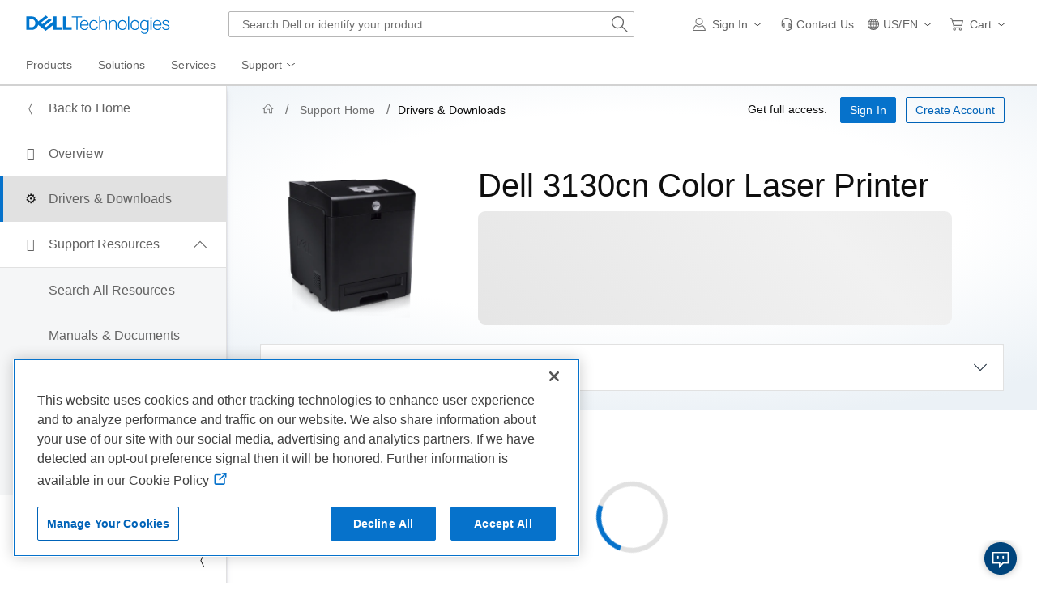

--- FILE ---
content_type: application/x-javascript;charset=utf-8
request_url: https://sm.dell.com/id?d_visid_ver=5.5.0&d_fieldgroup=A&mcorgid=4DD80861515CAB990A490D45%40AdobeOrg&mid=76046135041288792753676123088925924971&ts=1768542164085
body_size: 5
content:
{"mid":"76046135041288792753676123088925924971"}

--- FILE ---
content_type: application/javascript
request_url: https://www.dell.com/4GY7Fq6DK/-pC6aRNo/w/Gu9fkXSt7amXmV/P2sgAg/dx/pBEjMjMn4B
body_size: 164441
content:
(function(){if(typeof Array.prototype.entries!=='function'){Object.defineProperty(Array.prototype,'entries',{value:function(){var index=0;const array=this;return {next:function(){if(index<array.length){return {value:[index,array[index++]],done:false};}else{return {done:true};}},[Symbol.iterator]:function(){return this;}};},writable:true,configurable:true});}}());(function(){Sn();r56();Ob6();var Cn,qj,wl,Rw,wG,kW,mk,S6,GZ,gq,qL;var mY=function(Cm,Kf){return Cm^Kf;};var Qm=function(Lt,m8){var n5=DZ["Math"]["round"](DZ["Math"]["random"]()*(m8-Lt)+Lt);return n5;};var J2=function(){cb=["\x6c\x65\x6e\x67\x74\x68","\x41\x72\x72\x61\x79","\x63\x6f\x6e\x73\x74\x72\x75\x63\x74\x6f\x72","\x6e\x75\x6d\x62\x65\x72"];};var Wb=function(zM){var Cf=zM%4;if(Cf===2)Cf=3;var lf=42+Cf;var PF;if(lf===42){PF=function BO(Zb,TU){return Zb*TU;};}else if(lf===43){PF=function OU(LM,Tm){return LM+Tm;};}else{PF=function GM(TH,C1){return TH-C1;};}return PF;};var rU=function(){return ["\x6c\x65\x6e\x67\x74\x68","\x41\x72\x72\x61\x79","\x63\x6f\x6e\x73\x74\x72\x75\x63\x74\x6f\x72","\x6e\x75\x6d\x62\x65\x72"];};var Pt=function(RF){if(RF==null)return -1;try{var m2=0;for(var fO=0;fO<RF["length"];fO++){var Om=RF["charCodeAt"](fO);if(Om<128){m2=m2+Om;}}return m2;}catch(YP){return -2;}};var Kt=function xH(HU,jU){'use strict';var w5=xH;switch(HU){case kl:{var cB;Pb.push(YN);return cB=lU(typeof Mt()[Z8(vB)],hN([],[][[]]))?Mt()[Z8(Ht)](kf,wf):Mt()[Z8(jt)].call(null,A8,rm),Pb.pop(),cB;}break;case xn:{var T2=jU[wl];var sH;Pb.push(Gf);return sH=T2&&CH(Rb()[wP(Qt)](Df,hf,YM,YM),typeof DZ[Rb()[wP(EU)].call(null,WF,Af,JN,KU)])&&vk(T2[VO()[nm(lY)](kN,D8)],DZ[Rb()[wP(EU)].apply(null,[WF,Af,Qt,bt])])&&lU(T2,DZ[Rb()[wP(EU)].apply(null,[WF,Af,kH,DH(DH(NH))])][Mt()[Z8(Wm)].apply(null,[dk,Um])])?vk(typeof VO()[nm(bh)],hN('',[][[]]))?VO()[nm(t5)](xF,mh):VO()[nm(SO)](gB,Dt):typeof T2,Pb.pop(),sH;}break;case GG:{return this;}break;case w:{var nb=jU[wl];var sP=jU[kW];var JB=jU[mk];Pb.push(MP);try{var w1=Pb.length;var lB=DH(kW);var HB;return HB=c8(pj,[cH()[WB(RB)](UH,GO,T1,lY),cH()[WB(k2)](vf,Wm,NF,j8),VO()[nm(JO)].apply(null,[EY,kb]),nb.call(sP,JB)]),Pb.pop(),HB;}catch(vY){Pb.splice(DY(w1,Wm),Infinity,MP);var Rt;return Rt=c8(pj,[lU(typeof cH()[WB(rM)],hN([],[][[]]))?cH()[WB(RB)](UH,Sb,T1,lY):cH()[WB(Wm)](zt,K5,mm,gH),vk(typeof Rb()[wP(S8)],'undefined')?Rb()[wP(RB)](Tb,kt,fm,jm):Rb()[wP(ZN)](s2,j1,HY,f5),VO()[nm(JO)](EY,kb),vY]),Pb.pop(),Rt;}Pb.pop();}break;case m6:{return this;}break;case gn:{var jf=jU[wl];var FP=jU[kW];var ZP=jU[mk];Pb.push(qh);jf[FP]=ZP[vk(typeof Mt()[Z8(bU)],hN([],[][[]]))?Mt()[Z8(jt)].apply(null,[Cv,dV]):Mt()[Z8(Vv)].call(null,XX,kP)];Pb.pop();}break;case XI:{var ZR=jU[wl];var MR;Pb.push(Dr);return MR=c8(pj,[VO()[nm(XD)].apply(null,[f5,Gs]),ZR]),Pb.pop(),MR;}break;case vj:{var DD;Pb.push(NQ);return DD=Mt()[Z8(Ht)].call(null,kf,jM),Pb.pop(),DD;}break;case lW:{return this;}break;case Tj:{var sv=jU[wl];Pb.push(hA);var JR;return JR=c8(pj,[lU(typeof VO()[nm(A3)],hN('',[][[]]))?VO()[nm(XD)].call(null,f5,JM):VO()[nm(t5)].apply(null,[gp,Us]),sv]),Pb.pop(),JR;}break;case bx:{var t9=jU[wl];Pb.push(FK);var bp=DZ[Rb()[wP(WD)](xR,ZB,DH({}),Fc)](t9);var L0=[];for(var rV in bp)L0[Mt()[Z8(lY)](QR,zP)](rV);L0[Rb()[wP(mS)](Cs,V1,DH(DH({})),DH({}))]();var ss;return ss=function Hr(){Pb.push(nv);for(;L0[lU(typeof VO()[nm(Kp)],hN('',[][[]]))?VO()[nm(NH)](Gp,np):VO()[nm(t5)](L9,Wg)];){var zp=L0[wS()[vr(GO)](fm,I3,PR,Cg)]();if(DX(zp,bp)){var rs;return Hr[Mt()[Z8(Vv)].call(null,XX,Y1)]=zp,Hr[VO()[nm(A3)].call(null,j8,JV)]=DH(Wm),Pb.pop(),rs=Hr,rs;}}Hr[VO()[nm(A3)](j8,JV)]=DH(NH);var J7;return Pb.pop(),J7=Hr,J7;},Pb.pop(),ss;}break;case bl:{Pb.push(T9);this[VO()[nm(A3)].call(null,j8,q9)]=DH(NH);var OK=this[Mt()[Z8(YA)](z3,tA)][NH][Rb()[wP(JO)](ZX,qb,DH([]),OQ)];if(vk(lU(typeof Rb()[wP(l7)],hN([],[][[]]))?Rb()[wP(ZN)](s2,KH,DH([]),DH(DH({}))):Rb()[wP(RB)](zs,NR,XR,f5),OK[cH()[WB(RB)].apply(null,[CS,Jp,T1,lY])]))throw OK[VO()[nm(JO)](EY,wH)];var AK;return AK=this[Rb()[wP(Ng)].call(null,hs,mp,EU,sK)],Pb.pop(),AK;}break;case Hj:{return this;}break;case BZ:{var ng=jU[wl];return typeof ng;}break;case v4:{return this;}break;case Xl:{var Ps=jU[wl];var XA=jU[kW];var X0=jU[mk];Pb.push(Bs);Ps[XA]=X0[Mt()[Z8(Vv)](XX,l5)];Pb.pop();}break;case sw:{Pb.push(lc);this[VO()[nm(A3)](j8,Wp)]=DH(NH);var Lv=this[lU(typeof Mt()[Z8(Gr)],hN([],[][[]]))?Mt()[Z8(YA)](z3,Z7):Mt()[Z8(jt)](X9,bv)][NH][Rb()[wP(JO)](ZX,RV,DH({}),LD)];if(vk(Rb()[wP(ZN)](s2,gJ,DH(DH(Wm)),K9),Lv[lU(typeof cH()[WB(dK)],hN([],[][[]]))?cH()[WB(RB)](gv,A3,T1,lY):cH()[WB(Wm)](gB,Ng,lD,Bg)]))throw Lv[vk(typeof VO()[nm(dK)],hN([],[][[]]))?VO()[nm(t5)].call(null,QA,xD):VO()[nm(JO)](EY,E7)];var G3;return G3=this[lU(typeof Rb()[wP(jr)],hN([],[][[]]))?Rb()[wP(Ng)](hs,Yv,tS,DH([])):Rb()[wP(RB)](I7,Vr,DH([]),hs)],Pb.pop(),G3;}break;case IZ:{var JX=jU[wl];var x0=jU[kW];var vV=jU[mk];Pb.push(I3);try{var fA=Pb.length;var XQ=DH({});var qv;return qv=c8(pj,[cH()[WB(RB)](ER,bU,T1,lY),cH()[WB(k2)](x7,jt,NF,j8),VO()[nm(JO)].call(null,EY,fR),JX.call(x0,vV)]),Pb.pop(),qv;}catch(KF){Pb.splice(DY(fA,Wm),Infinity,I3);var Ws;return Ws=c8(pj,[cH()[WB(RB)](ER,c9,T1,lY),lU(typeof Rb()[wP(Dv)],hN([],[][[]]))?Rb()[wP(ZN)].apply(null,[s2,zK,YM,DH(Wm)]):Rb()[wP(RB)].call(null,EY,R7,bt,JO),vk(typeof VO()[nm(Or)],hN('',[][[]]))?VO()[nm(t5)](LR,OR):VO()[nm(JO)](EY,fR),KF]),Pb.pop(),Ws;}Pb.pop();}break;case YG:{var XK=jU[wl];var DA=jU[kW];var ps=jU[mk];return XK[DA]=ps;}break;case Bn:{var gF=jU[wl];Pb.push(ZX);var Es=DZ[vk(typeof Rb()[wP(Vv)],hN('',[][[]]))?Rb()[wP(RB)](mg,AA,RQ,Wm):Rb()[wP(WD)](xR,H0,vB,Ep)](gF);var fv=[];for(var gS in Es)fv[Mt()[Z8(lY)].apply(null,[QR,qg])](gS);fv[Rb()[wP(mS)].apply(null,[Cs,FA,I7,Sb])]();var Kv;return Kv=function MA(){Pb.push(Bv);for(;fv[VO()[nm(NH)](Gp,g9)];){var HD=fv[wS()[vr(GO)](fm,m3,PR,FR)]();if(DX(HD,Es)){var Pv;return MA[lU(typeof Mt()[Z8(FX)],hN([],[][[]]))?Mt()[Z8(Vv)](XX,b5):Mt()[Z8(jt)](z0,Ts)]=HD,MA[lU(typeof VO()[nm(Zs)],hN([],[][[]]))?VO()[nm(A3)](j8,rF):VO()[nm(t5)].call(null,Rv,jv)]=DH(Wm),Pb.pop(),Pv=MA,Pv;}}MA[VO()[nm(A3)](j8,rF)]=DH(NH);var c7;return Pb.pop(),c7=MA,c7;},Pb.pop(),Kv;}break;case hn:{return this;}break;case b6:{var Og=jU[wl];Pb.push(tg);var bc;return bc=Og&&CH(Rb()[wP(Qt)](Df,Wf,JN,GK),typeof DZ[vk(typeof Rb()[wP(Mc)],hN([],[][[]]))?Rb()[wP(RB)](x7,mR,Fc,NH):Rb()[wP(EU)](WF,HJ,k2,EY)])&&vk(Og[lU(typeof VO()[nm(NH)],hN([],[][[]]))?VO()[nm(lY)](kN,I8):VO()[nm(t5)].apply(null,[pA,LQ])],DZ[Rb()[wP(EU)].apply(null,[WF,HJ,f5,DH(Wm)])])&&lU(Og,DZ[Rb()[wP(EU)](WF,HJ,DH([]),As)][lU(typeof Mt()[Z8(K9)],'undefined')?Mt()[Z8(Wm)].call(null,dk,YY):Mt()[Z8(jt)](bS,Gr)])?VO()[nm(SO)].call(null,gB,tO):typeof Og,Pb.pop(),bc;}break;case XW:{var B7=jU[wl];return typeof B7;}break;case Eq:{var wg;Pb.push(lp);return wg=Mt()[Z8(Ht)].call(null,kf,ON),Pb.pop(),wg;}break;case AW:{return this;}break;case jW:{var HK=jU[wl];var bg=jU[kW];var Fp=jU[mk];return HK[bg]=Fp;}break;}};var vk=function(s7,lA){return s7===lA;};var tR=function(){return G7.apply(this,[A6,arguments]);};var KA=function(){zS=["\b\x40=\bN-J5S",":W9C)T","","*T<",",E\x00,","Q\x00","S)\fN","S\f","_.C6H","5-N","&/u!\x3f","!Q=R$=U\tW","<A5(X%EhWRO&T\'\x07\x07EW9Cm/T\r\r\x40K>U>U;W|\bErGXH","\fK1S","-!M.I\'>[","L\x07\x3f\x07E6\r\bC)_","!V(\n\r\x40","G<\f7U9M.I9/D","M.IU\'W+R6\n","(\vH\v W\n3U\x3fK","\f\vt<T9T9\"_\vW20U-V/T","G06X(A","\x00","+","\x07A5\rJ","\x00[","*m5M/N","J%N\t_\tJ","D<^=T","M;\b\x07","\x3fH#X","8\\/S\"V\b\vT*","f9N","","]\x00TRE2Xq\vT8","X,P)\t[K[\x07A*\x00P,T","[0U","C<\x00P9N!S","+}>0#i!9","\x40","6M","\\\rJLNA0]f\x00\"(\bL\fNOy9N/_OJN*XQ=R#_\tAJD<X_|T%Jv\bKEKN>\\","\nD\x07","\bP2T2U\f","\f\nN)T\\,A3","\nZ7W6=\x00V","C","JE09S\n-L","..].I\x00%e\x00I\n","GFL<M.Y","\vK3S/_",",","K=MH\bP","K6","5/IF\x00","I","<\n\x40\nRy=L%\v^OP\x07G","Q","I0I","\tD"," \\/E","L","JW<I","A\vd","I#O\n","5\\,T4R",";E\vHQ","!",".W","c.UOD\x07N\x00:J/\x003J[[\tK\x07N","\nA","","M\r&i=\b","C6i3I4+N","\x3fO-,\x00X\x3fK","5M\rW\v*\x00P,T)&T","","*\rT5T","0","L<W(f,s","\vz P6W:AAv\\5-H\r.s V0","6BK,<","w\r8Td6YjAJPIz#\x3f.W","#T\r\rL(R8\\.e2H","\v","\bS","\x07R8\f","\tT\n\fK=G^V","I7\b\x07M\bY%","=D_-L\x07\vE+","\v\x07","C83N\rN\tV","i-","\x00w (>E+;W2E4U","R\x3f\x00T=N%","]\v","H4\x00","p2V,^[Q\x00-RJ,R!\x00\b\vA;5N4\vT\nO/=NR=\x00(OV\"W\t\fyWqA2\vC[\x00O\b\x004\rM|H6O:v\r\fLw\\.A/gSFAHDw","J0I%","X/Y#","%\'","\x00\\=K","M","<\n\x00V.","M\v\x3fU4K","8O5\x07_","H+\\B","8","\nH)I%","O-\\","*A5","E:\nM","V2R!C\b\x00Q\bN>","\'3","Q\b=E7","7","\nC,W(m$","\t\x07XT","*O;Z(\x001%_\tJ6","F5","#U\b.W\f\x07i*X(E","{\v\r\x40$\n4R+\x00","","W\vW/O[\\","Z.E.","T","C/_","H\r\x40#E+;W(A.H","\v\x00U<\vt9D!!_<V\x000C:J","[8R6H$W.F,M5O","\bE7\f:\\5G4","","C8!M3R\'",",B5*/9P\f\b8ha4p+V:.#l[/a9:hu7,Y3>%H5*4BAM[oE#+V691\\7;K;z\')b-;}>)4Cv,6\rL7,YH-D,:E0h\x00:3xu78K]\rP$\f,Ca\b90Ua0#Yx\b9t_*&(b95la$1\b\b1B6Y/ aS)a7+{:.\'I5*-#<3}a7)C-$2p5*$<n53q\ri%c:.\nRD\x07/0i=\x3fKm8h<0\bWD m-)/0ho\v\ra\'+{2]4d5!>A9\x3f^a7_o\v%0d5\x07$\tO.:GUa5![.%p5*,$fl3z=Z*+xK.\rd5(E39=`a\nV:.&G3=+\v\"^M7 K)X\t5*/0a\f*\'\f;a5!Y..|5*;X593r(\tQ5;b\")\n5|a$p.\"D1#Io\x0093T/7.\fN\b f\x00\na313xd\b;~. o%\v3Fxq7+w,: d>;<m5xc,y\x3fJ1> dZ6W-3xT1\'{. f\"3)a)3x7T</xN d7:;\bJ2#xwA-+{1-5n9*#a;+]\tE,+{6SJ)[a;\'U-J7\b\x07o:.+f\'\n#0E)3x7X#/xN d78\bJ0la<<q6.%*/Xm}1a7\n\"lH6#d5/0a\x3f<Ha+\\\";/O./z4X\nL\x07!XB!S\b6;Z $\v80to1Y,P-*/j8}1a7\n<Y)_ *)$\vniN\'/{:=QB^0>91k6A#+l\r&I1:Ea=7xE/(TH&\nDq:5s(y!3A{!> gG%^(xH$q\v7Z{N\b b!X<\bAM];e7c:.\nQ>#\x3f5M9(m8h<0\bW] t5)(#uMxq-\x00{46 d!$9q3xp$3x:.)H5*$<v53\f;a5,k..|5*HX=7xE/+Q\vR7>/0a=9=`a\n\vV:.\'FG)x\bS3qb7\"W:.+`\" #0s<xj;%!w:\'0f!*/;:\x3fxiG7\x3fV\n: d.4&75^wa+{\x07P<\f/0a<U\rY7+~0)5H5*$4v!3x2H\r{..|5*\t593|\x3fh :\v~O.B5*/O 93xJ,+{/\'\fd5!%o\x0093R,S+}(7P.X<p>0xjB#3]P.\x00M\"*/0a7\x40a7\f|/ d>.8>y9Q$p{46 dZa=q\nZ^{\b d5\r\ba96S7\b;j. o\x40\b7O)3xa8AO\". K\f i 93x\f\t+{:5s<;0a5ra;{:7n,DL91h\vY\"W.. o\x07\n<a<\"#xK,!M9Z\rd5(=)I39:T\ta7\n n0\" \x40.:/0M\x00N+y)O5#$a2\v[m7%0k:.G3593z\bK*+r: d><Gm3x)n<\vd>:/0\v\bQlaC\'+s!(XO<_B7+\'x#\x07l\v&s2\t)\'T/G\t\fG4r+k:-TB5(8$Q390\th\'xx)_%q6>8DG;#n%J73{9*PM,\x07$a2#j\b7\b;~. w:26#O593}O::]9] t5)[a5H6a4p).\"w0bi::h3D1-]W:.3k-3<L95Z1f-\x3fgF*\x3f0a\r:BxiG7>m=_\x00o%*,&z*\x40\x00%pX{*.#c2/0K5LND5Z{N\b ` <(AA)3{n#kP.)|6*/4DBxq\x3f$+u\".#`E\n6I\f93w+BE#A{36#d5\"8DG;#n%c>+^8\x07QdA\f/8C>\vZnv<\"hI.0d7^\t0c\b/\vSbF\". H\f:>y9A-O{:.\'j2/0K\v\x3f^a4N\b f\">$a*cr0\"-l56D\b^;\x3f4W\bM040nO-I!*/0a4\n\tn\'+{V*-\"u 3}a7<N\b f,\ba94V2N+p-<t5/7u>8s\rL 8lB 5&->h.#xa7r*GF\\0aXa;\'+{9\rVH5*$;E!3x7z>s:. }.\v(a$r0a7\b3W=;s\"8=%la7,H_*-f(3va7,<B3>%H5*4%D2[1DD;{9Zd7\t9D7+xL8p\tW;-)/0h493svp+.&pG9wl^a7\x3flN\b fa!3x2j\b;~. o$96(b9:Ta<\r<x# d>&8:mMxt0{46 dRG93\\a7.0\t A670a7\"AUa1\"-l5Rw;\t6<93xa\v<p*. q0/0jk\na1a7\nX^M\" \"/0a\":hu7 sY,d<:\fa2;XkHB+{:,$!4 a8r3W4u{:,7H/9M\f93s\vs\x07\r+_!> d9&WMxb !\'{50d5;O.<xjD$Ac:.\nM;\t9M98\x40Q;_]:,5m/0j8hb8X\vQD0_,DG;!~)i&\'-o:.O,(\bqkAc\tfF\rxI.0d5^\t0cSo/+T1$)t5-MxC1YI9+G9\\0q;G^c -\\N\b f\'>a2%X*Lu\r{89\nT*!(a<AiG7<W\v\"TB5(\rO=90\th\'\x07{:\x07|,!+u5\rqb7#^:_H5*$&A/\x07\f;a5/_..|5*l3z=f5_]:,7H=[aV8a4p!r*+\fd5(x(l0U\b3x:.(A6[>90o=m7u\r{8;)L!*/+S/GW8gk+_\". s,/0j\f*Y`a!n<[d;2/3eh~5u7$R\",5#73a\x3f;\f;a5!W..|5*\tl3z=K$+xK$)t0/0H.!*s&z#,^36#d5\"\n0o\x0090|mH\x07o:./M-#Za!0xe]c:.\n]\x07-\v(a\nJ3W2v_]:,2b\x00/i93X\bL7+.\"q0o\x0093RmxC\'+}]\rP.,WBL97`1!9 d<\b]#H: l\x3fZB,hK.TB5,;Br %\f2D+{6 d=9q3xt\b J5:/3f<!3x1X>/{.+t5*66Ta<38*.#H\f\x07\fDi6\r)[HU\x405*/0a2O$q1u7 M),dA\f/2t\'xz=\v&B_*\v(a\rq2-+{13%*,n6!*sD2t+^* d&[/9q63va5\b(R/I\'<[AD>=3x3J+p\f=\x00h5^\t0c\r0Ta<78nO-TB5(:KMxt-\x00{+\fd5!gi;\x3f^a5\v\x00W:.+h$70a2M89y7|6\x00aB&\t0a/]Ta,s\vmN>/0L,!*c,zDZXH$\'s%*/0aYVeu+y-\\O5!\x3f0a xj4!w:D$%\x3f0a!+\ba7\n\tn.. d33-0d493st&1:v.$d5*,(z\b93Uk7.^","e=\fd0`<SW","#L5CWO1I\fCN","W\r.\x00R0","V5N%O\v",".S<","45\f\\","EJ","P9L3","L\x07\x3f\x07E6\r\vC)_","\x07\x00H<\vJP%\tR3M","-4P$E","\x00A*","\'N3\n\x00W\x00\t\vT\r\\/T-","Pf\x07","Nd","%P8E\x00)_[,K\x00\x00\x00K%P)T[\"A\x07\v","YL\v","H","J","\b_S","T\fK5B4","\x07E5\v","_","fD)_\t0S\x07T<","V","","V","\\(b!_(K\x07","V","A,O4","P=","c1\x00z3D","L","\x40>GD\tT\bK=MC\v\n\\","\x00O=",":M)R","A\v","I)S","","E5\ft3D","\bPF=\vD6\n","H","A\x07","O9N/"," V\r\r8T<\nM3R","\v\\","\x07\x00W5","LS","S","q","+\x3fsf","A[4D\x00\x00:\\\x00\v","G<\f&P1E5{\bS)\x07S","\x07\x00","H<j(OU\x00J","C6U9T","D",":F0M5O","M\rQ\v","E4\\","\x00","/N\"J","8I7","/*+pt\x3f(_WT\x40&]j=","\vK(","^0K","\f0\t\x00","B\"\bV","\bY%/H\t\x00","IJ[Y","3X\b\fL","=I0A\vW","S.\v!P;N,8_\n\bS","D","\x07\vI81Q=R5/T","","t","K0k9","S","\x07E","\x00X1E","S,T\f","U\v\n","\b!\fQQNFn\b\n","\x00VN",".P2e0_\b\bJ9\vU5\f","\b\x00W\x00\x3f\x07E*\fT,","\x00\\=TI2Lt0V)T","Q","\x00","!I\f7","2I\x40$I6","O","A","G<\f\"K3T4J \x07","!SG^YH","\b","2T\f\x40$\x07\bW+Q(","/&U\f\nf\v","\b\nA6O7",".I7R9","/Fs","\x00`\b","=J","\nA\x00","\vE4MD\"9_","R6\x07Z(s\"","\x3fU4K","\f\nAR","M6;JO!V.D\x07L<","-O\b\nU","4I$T","2\vz3D","uT<,R9N","N",".E0T\b\n5\x40\f","5^)A%","T","U\b\fP","U1E(^","","","YZB\\uUC","F8\\8a2+J8","D\x00#","\x07D\x07\va)\n3IA+\\",",O5W","0Yc-E\t4BAWB]C\tqGHz0A0^RP W\nU","V(A\n9rv\v","","TH","W","N=T./B\vV\x07e+\nK","MRW","b+M&L-","J\fA!\x07s\x00I","T","/L\x40\x07\bN>","o5\" v\x3f.*.v66v!(}7"];};var Hv=function(){return DZ["window"]["navigator"]["userAgent"]["replace"](/\\|"/g,'');};var nK=function(){return G7.apply(this,[JI,arguments]);};var L7=function(){return BS.apply(this,[pZ,arguments]);};var M9=function(){Zv=["\x61\x70\x70\x6c\x79","\x66\x72\x6f\x6d\x43\x68\x61\x72\x43\x6f\x64\x65","\x53\x74\x72\x69\x6e\x67","\x63\x68\x61\x72\x43\x6f\x64\x65\x41\x74"];};var QD=function(cR,X3){return cR%X3;};var JD=function(x3){if(x3===undefined||x3==null){return 0;}var V9=x3["replace"](/[\w\s]/gi,'');return V9["length"];};var nS=function(){Pb=(zw.sjs_se_global_subkey?zw.sjs_se_global_subkey.push(cv):zw.sjs_se_global_subkey=[cv])&&zw.sjs_se_global_subkey;};var R3=function xr(j0,LK){'use strict';var f0=xr;switch(j0){case Un:{var DK=LK[wl];Pb.push(Lg);var Hs=lU(typeof Rb()[wP(Os)],hN('',[][[]]))?Rb()[wP(OQ)].call(null,Xs,D8,Q0,DH(DH({}))):Rb()[wP(RB)](q9,L3,p0,m3);var wc=Rb()[wP(OQ)](Xs,D8,GR,DH(DH({})));var br=Rb()[wP(Gr)](kv,l1,Rp,c9);var sV=[];try{var I0=Pb.length;var kD=DH(DH(wl));try{Hs=DK[Rb()[wP(Yp)](HY,UB,qV,n0)];}catch(D7){Pb.splice(DY(I0,Wm),Infinity,Lg);if(D7[Rb()[wP(KU)](F3,bN,NH,dQ)][Mt()[Z8(FX)](Ht,SF)](br)){Hs=Mt()[Z8(Up)](cV,fB);}}var Uv=DZ[Mt()[Z8(tX)](AV,Y1)][Mt()[Z8(p3)](HY,YB)](Sc(DZ[lU(typeof Mt()[Z8(Uc)],hN('',[][[]]))?Mt()[Z8(tX)](AV,Y1):Mt()[Z8(jt)](kQ,IV)][VO()[nm(XR)](zr,KO)](),P0))[Mt()[Z8(Kp)].apply(null,[gQ,sb])]();DK[Rb()[wP(Yp)].apply(null,[HY,UB,A3,lY])]=Uv;wc=lU(DK[Rb()[wP(Yp)].apply(null,[HY,UB,LD,sD])],Uv);sV=[c8(pj,[wS()[vr(NH)].apply(null,[fm,jm,Av,nX]),Hs]),c8(pj,[Mt()[Z8(OQ)].call(null,JN,xf),vs(wc,Wm)[lU(typeof Mt()[Z8(j8)],'undefined')?Mt()[Z8(Kp)](gQ,sb):Mt()[Z8(jt)](Iv,JK)]()])];var t3;return Pb.pop(),t3=sV,t3;}catch(xK){Pb.splice(DY(I0,Wm),Infinity,Lg);sV=[c8(pj,[wS()[vr(NH)].apply(null,[fm,PQ,Av,nX]),Hs]),c8(pj,[lU(typeof Mt()[Z8(Q0)],hN([],[][[]]))?Mt()[Z8(OQ)](JN,xf):Mt()[Z8(jt)](xs,Cv),wc])];}var kX;return Pb.pop(),kX=sV,kX;}break;case SG:{var n9=LK[wl];Pb.push(jS);var cs=wS()[vr(m3)](OQ,tS,BA,YK);var xX=wS()[vr(m3)].apply(null,[OQ,jm,BA,YK]);var lV=new (DZ[Mt()[Z8(PQ)](Dp,O7)])(new (DZ[Mt()[Z8(PQ)](Dp,O7)])(lU(typeof Rb()[wP(Bv)],hN([],[][[]]))?Rb()[wP(XF)](Q0,I9,ZN,DH(DH(Wm))):Rb()[wP(RB)](JS,mK,TS,Ap)));try{var BR=Pb.length;var Xr=DH([]);if(DH(DH(DZ[Rb()[wP(fm)](Lr,w7,LD,RB)][Rb()[wP(WD)](xR,XS,Kp,KU)]))&&DH(DH(DZ[Rb()[wP(fm)].apply(null,[Lr,w7,jm,DH(Wm)])][lU(typeof Rb()[wP(Kc)],hN('',[][[]]))?Rb()[wP(WD)].apply(null,[xR,XS,f5,h9]):Rb()[wP(RB)].apply(null,[mV,r3,jt,NH])][Rb()[wP(UD)].call(null,m3,VK,GR,WD)]))){var Vp=DZ[Rb()[wP(WD)].call(null,xR,XS,Ap,l7)][lU(typeof Rb()[wP(Q0)],hN([],[][[]]))?Rb()[wP(UD)](m3,VK,DH([]),ZN):Rb()[wP(RB)](IK,PX,Fc,Ev)](DZ[Rb()[wP(bv)].call(null,Zg,L3,FV,YV)][lU(typeof Mt()[Z8(XF)],'undefined')?Mt()[Z8(Wm)](dk,jD):Mt()[Z8(jt)](Rr,OX)],lU(typeof cH()[WB(ZX)],hN([],[][[]]))?cH()[WB(HY)].apply(null,[Us,xc,kK,tX]):cH()[WB(Wm)].apply(null,[Jg,p0,Lp,BQ]));if(Vp){cs=lV[Mt()[Z8(qc)].call(null,Ur,EQ)](Vp[vk(typeof wS()[vr(Or)],hN([],[][[]]))?wS()[vr(j8)].call(null,NS,Np,TR,fX):wS()[vr(NH)].apply(null,[fm,Kp,Av,kK])][Mt()[Z8(Kp)](gQ,E0)]());}}xX=lU(DZ[Rb()[wP(fm)](Lr,w7,Os,JO)],n9);}catch(WA){Pb.splice(DY(BR,Wm),Infinity,jS);cs=Rb()[wP(sD)](lR,Q3,hs,BD);xX=Rb()[wP(sD)](lR,Q3,cp,XD);}var dv=hN(cs,jK(xX,Wm))[Mt()[Z8(Kp)].call(null,gQ,E0)]();var OA;return Pb.pop(),OA=dv,OA;}break;case KT:{Pb.push(hQ);var w9=DZ[vk(typeof Rb()[wP(Qt)],hN([],[][[]]))?Rb()[wP(RB)].apply(null,[kA,js,DH(DH({})),DH(Wm)]):Rb()[wP(WD)](xR,cO,jr,JN)][wS()[vr(Np)].call(null,cp,RQ,cK,D9)]?DZ[Rb()[wP(WD)].apply(null,[xR,cO,DH(NH),DH(DH(Wm))])][Rb()[wP(YA)](v9,wh,gr,Wm)](DZ[vk(typeof Rb()[wP(TX)],'undefined')?Rb()[wP(RB)].call(null,qK,EQ,zV,DH(NH)):Rb()[wP(WD)](xR,cO,DH([]),DH(NH))][wS()[vr(Np)](cp,dr,cK,D9)](DZ[lU(typeof cH()[WB(Sb)],hN(Rb()[wP(OQ)].apply(null,[Xs,Sv,YA,DH(DH({}))]),[][[]]))?cH()[WB(Jp)](GS,SO,jV,sK):cH()[WB(Wm)].call(null,E0,Kc,dA,Pc)]))[VO()[nm(YV)].call(null,GK,wD)](cH()[WB(Or)].call(null,Sr,FV,JV,Wm)):Rb()[wP(OQ)](Xs,Sv,n0,Jp);var sr;return Pb.pop(),sr=w9,sr;}break;case wZ:{Pb.push(Cp);var sQ=wS()[vr(m3)](OQ,hs,BA,hS);try{var mX=Pb.length;var Tg=DH(DH(wl));if(DZ[cH()[WB(Jp)].call(null,C7,dr,jV,sK)]&&DZ[cH()[WB(Jp)](C7,j8,jV,sK)][lU(typeof Mt()[Z8(IS)],hN('',[][[]]))?Mt()[Z8(m9)](Wm,zO):Mt()[Z8(jt)](bK,GA)]&&DZ[cH()[WB(Jp)](C7,jt,jV,sK)][Mt()[Z8(m9)](Wm,zO)][Rb()[wP(Bv)](Ar,wH,FV,Tp)]){var sX=DZ[cH()[WB(Jp)](C7,xc,jV,sK)][vk(typeof Mt()[Z8(K5)],hN('',[][[]]))?Mt()[Z8(jt)](WV,F0):Mt()[Z8(m9)].apply(null,[Wm,zO])][Rb()[wP(Bv)](Ar,wH,rM,DH([]))][Mt()[Z8(Kp)].call(null,gQ,H7)]();var Y7;return Pb.pop(),Y7=sX,Y7;}else{var EA;return Pb.pop(),EA=sQ,EA;}}catch(Zr){Pb.splice(DY(mX,Wm),Infinity,Cp);var MV;return Pb.pop(),MV=sQ,MV;}Pb.pop();}break;case TZ:{Pb.push(wr);var GQ=wS()[vr(m3)](OQ,dK,BA,Z7);try{var Ic=Pb.length;var VV=DH(DH(wl));if(DZ[cH()[WB(Jp)].apply(null,[E3,IS,jV,sK])][Rb()[wP(UX)].call(null,cQ,jv,Ev,WD)]&&DZ[cH()[WB(Jp)](E3,Cr,jV,sK)][Rb()[wP(UX)].apply(null,[cQ,jv,Tp,EY])][NH]&&DZ[cH()[WB(Jp)].call(null,E3,t5,jV,sK)][Rb()[wP(UX)](cQ,jv,VR,AV)][NH][NH]&&DZ[cH()[WB(Jp)].call(null,E3,Qt,jV,sK)][Rb()[wP(UX)](cQ,jv,YM,EY)][H3[t5]][H3[t5]][K3()[AR(bt)].call(null,JV,WD,F3,tX,EY,DH({}))]){var MK=vk(DZ[cH()[WB(Jp)](E3,FV,jV,sK)][vk(typeof Rb()[wP(b0)],hN('',[][[]]))?Rb()[wP(RB)](zR,sA,JN,Rp):Rb()[wP(UX)](cQ,jv,tS,IS)][NH][NH][K3()[AR(bt)](JV,Cr,F3,tX,Ev,dQ)],DZ[lU(typeof cH()[WB(h9)],hN([],[][[]]))?cH()[WB(Jp)](E3,YV,jV,sK):cH()[WB(Wm)].call(null,x7,KU,CA,d7)][Rb()[wP(UX)](cQ,jv,DH(DH(NH)),ZX)][NH]);var Qp=MK?Mt()[Z8(WD)](bt,Ym):Rb()[wP(Wm)](Tc,W7,GK,Or);var rK;return Pb.pop(),rK=Qp,rK;}else{var jg;return Pb.pop(),jg=GQ,jg;}}catch(r9){Pb.splice(DY(Ic,Wm),Infinity,wr);var V3;return Pb.pop(),V3=GQ,V3;}Pb.pop();}break;case R:{Pb.push(gV);var K0=wS()[vr(m3)](OQ,jm,BA,zX);if(DZ[cH()[WB(Jp)](Gv,Vv,jV,sK)]&&DZ[vk(typeof cH()[WB(Kc)],hN(Rb()[wP(OQ)](Xs,HJ,qV,A3),[][[]]))?cH()[WB(Wm)](Yr,kH,LV,tV):cH()[WB(Jp)](Gv,D3,jV,sK)][Rb()[wP(UX)](cQ,vA,I7,DH({}))]&&DZ[cH()[WB(Jp)].call(null,Gv,h9,jV,sK)][Rb()[wP(UX)](cQ,vA,sK,DH(DH(Wm)))][vk(typeof K3()[AR(Wm)],hN([],[][[]]))?K3()[AR(lY)](C0,cp,NQ,Xs,DH([]),KU):K3()[AR(AV)](FS,As,PD,t5,Ap,YV)]){var dF=DZ[cH()[WB(Jp)](Gv,XR,jV,sK)][Rb()[wP(UX)].call(null,cQ,vA,lY,lY)][K3()[AR(AV)](FS,Fc,PD,t5,k2,l7)];try{var B0=Pb.length;var dR=DH(DH(wl));var JA=DZ[Mt()[Z8(tX)](AV,Th)][vk(typeof Mt()[Z8(UD)],hN([],[][[]]))?Mt()[Z8(jt)](FS,bV):Mt()[Z8(p3)](HY,nH)](Sc(DZ[vk(typeof Mt()[Z8(Q0)],hN('',[][[]]))?Mt()[Z8(jt)](ZK,FS):Mt()[Z8(tX)](AV,Th)][VO()[nm(XR)](zr,CF)](),P0))[lU(typeof Mt()[Z8(XR)],hN('',[][[]]))?Mt()[Z8(Kp)](gQ,US):Mt()[Z8(jt)](Oc,j8)]();DZ[cH()[WB(Jp)].call(null,Gv,bt,jV,sK)][Rb()[wP(UX)](cQ,vA,DH({}),Ht)][K3()[AR(AV)](FS,As,PD,t5,jm,rM)]=JA;var EX=vk(DZ[cH()[WB(Jp)](Gv,Np,jV,sK)][Rb()[wP(UX)](cQ,vA,DH(NH),Qt)][K3()[AR(AV)](FS,k2,PD,t5,xc,tX)],JA);var r0=EX?Mt()[Z8(WD)].apply(null,[bt,Rh]):Rb()[wP(Wm)].call(null,Tc,jX,DH({}),Wm);DZ[cH()[WB(Jp)].apply(null,[Gv,Cr,jV,sK])][Rb()[wP(UX)](cQ,vA,IS,HX)][lU(typeof K3()[AR(BD)],hN([],[][[]]))?K3()[AR(AV)](FS,jm,PD,t5,A3,PQ):K3()[AR(lY)](LQ,BD,WD,wQ,xc,GO)]=dF;var Mr;return Pb.pop(),Mr=r0,Mr;}catch(UR){Pb.splice(DY(B0,Wm),Infinity,gV);if(lU(DZ[cH()[WB(Jp)](Gv,jt,jV,sK)][lU(typeof Rb()[wP(JO)],hN('',[][[]]))?Rb()[wP(UX)].call(null,cQ,vA,WD,jt):Rb()[wP(RB)](b9,Ms,HX,rM)][K3()[AR(AV)](FS,Cr,PD,t5,Vv,sK)],dF)){DZ[lU(typeof cH()[WB(Sb)],hN([],[][[]]))?cH()[WB(Jp)](Gv,Uc,jV,sK):cH()[WB(Wm)](Ms,IS,ks,JS)][Rb()[wP(UX)].call(null,cQ,vA,RB,DH(DH(NH)))][K3()[AR(AV)](FS,KU,PD,t5,PQ,DH(Wm))]=dF;}var bA;return Pb.pop(),bA=K0,bA;}}else{var Rs;return Pb.pop(),Rs=K0,Rs;}Pb.pop();}break;case v4:{Pb.push(dc);var A7=wS()[vr(m3)](OQ,TR,BA,v3);try{var z9=Pb.length;var NK=DH(DH(wl));if(DZ[cH()[WB(Jp)](hR,GR,jV,sK)][Rb()[wP(UX)](cQ,b3,I7,t5)]&&DZ[cH()[WB(Jp)](hR,FV,jV,sK)][Rb()[wP(UX)].call(null,cQ,b3,WD,XR)][NH]){var Nr=vk(DZ[cH()[WB(Jp)](hR,rM,jV,sK)][Rb()[wP(UX)](cQ,b3,f5,DH(NH))][VO()[nm(z3)](Dv,t7)](H3[m3]),DZ[cH()[WB(Jp)](hR,Vv,jV,sK)][Rb()[wP(UX)](cQ,b3,kH,I7)][NH]);var r7=Nr?Mt()[Z8(WD)](bt,pm):Rb()[wP(Wm)](Tc,CV,fm,dr);var Y0;return Pb.pop(),Y0=r7,Y0;}else{var mD;return Pb.pop(),mD=A7,mD;}}catch(kg){Pb.splice(DY(z9,Wm),Infinity,dc);var UA;return Pb.pop(),UA=A7,UA;}Pb.pop();}break;case bx:{Pb.push(FQ);try{var YS=Pb.length;var DQ=DH(kW);var ms=NH;var rX=DZ[Rb()[wP(WD)](xR,Lh,jr,Or)][lU(typeof Rb()[wP(Kp)],hN('',[][[]]))?Rb()[wP(UD)].apply(null,[m3,TB,Rp,bt]):Rb()[wP(RB)](ID,AX,jm,DH(DH([])))](DZ[wS()[vr(dK)].apply(null,[lY,YM,MX,W1])][vk(typeof Mt()[Z8(Wg)],'undefined')?Mt()[Z8(jt)].apply(null,[Tb,Gs]):Mt()[Z8(Wm)](dk,nf)],VO()[nm(T3)](UH,Yf));if(rX){ms++;DH(DH(rX[wS()[vr(NH)].apply(null,[fm,vB,Av,tF])]))&&j3(rX[wS()[vr(NH)].call(null,fm,dQ,Av,tF)][Mt()[Z8(Kp)](gQ,rt)]()[cH()[WB(bt)].call(null,RH,Jp,gA,t5)](Rb()[wP(BK)](v7,t8,YM,xc)),P9(Wm))&&ms++;}var ds=ms[Mt()[Z8(Kp)].call(null,gQ,rt)]();var c3;return Pb.pop(),c3=ds,c3;}catch(hD){Pb.splice(DY(YS,Wm),Infinity,FQ);var HS;return HS=wS()[vr(m3)].apply(null,[OQ,NH,BA,gO]),Pb.pop(),HS;}Pb.pop();}break;case kl:{Pb.push(KQ);if(DZ[Rb()[wP(fm)](Lr,ES,DH(Wm),TS)][Rb()[wP(bv)](Zg,hv,Uc,DH(NH))]){if(DZ[Rb()[wP(WD)](xR,Gh,DH(DH(NH)),LD)][Rb()[wP(UD)](m3,Bf,m3,NH)](DZ[Rb()[wP(fm)].apply(null,[Lr,ES,DH(DH([])),DH(DH([]))])][Rb()[wP(bv)](Zg,hv,fm,LD)][Mt()[Z8(Wm)].apply(null,[dk,cM])],lU(typeof Rb()[wP(jt)],'undefined')?Rb()[wP(z3)](LD,gh,bt,VR):Rb()[wP(RB)](gv,fX,DH(DH(NH)),DH([])))){var wV;return wV=vk(typeof Mt()[Z8(jr)],hN([],[][[]]))?Mt()[Z8(jt)].apply(null,[bX,gV]):Mt()[Z8(WD)](bt,lF),Pb.pop(),wV;}var x9;return x9=Rb()[wP(sD)].call(null,lR,QF,EY,tK),Pb.pop(),x9;}var Bc;return Bc=wS()[vr(m3)](OQ,Tp,BA,A0),Pb.pop(),Bc;}break;case qL:{Pb.push(Rv);var AS;return AS=DH(DX(Mt()[Z8(Wm)].call(null,dk,Mm),DZ[Rb()[wP(fm)](Lr,hf,Ev,xc)][cH()[WB(Zs)].apply(null,[vc,t5,QS,j8])][VO()[nm(FX)].call(null,dk,PA)][K3()[AR(Ap)].call(null,wp,dr,sp,RB,DH({}),rM)])||DX(Mt()[Z8(Wm)](dk,Mm),DZ[lU(typeof Rb()[wP(GO)],'undefined')?Rb()[wP(fm)].call(null,Lr,hf,GR,YV):Rb()[wP(RB)](rS,n7,GK,jt)][cH()[WB(Zs)](vc,mS,QS,j8)][VO()[nm(FX)](dk,PA)][VO()[nm(Up)](Cr,T8)])),Pb.pop(),AS;}break;case UW:{Pb.push(cv);try{var Q9=Pb.length;var jp=DH([]);var hX=new (DZ[Rb()[wP(fm)].call(null,Lr,GS,cp,HY)][cH()[WB(Zs)].call(null,RA,Ep,QS,j8)][lU(typeof VO()[nm(Vv)],hN([],[][[]]))?VO()[nm(FX)](dk,lg):VO()[nm(t5)](c9,t7)][K3()[AR(Ap)].apply(null,[v9,jm,sp,RB,I7,Ep])])();var z7=new (DZ[Rb()[wP(fm)].call(null,Lr,GS,DH(DH(NH)),ZN)][cH()[WB(Zs)].apply(null,[RA,ZN,QS,j8])][VO()[nm(FX)].call(null,dk,lg)][lU(typeof VO()[nm(qQ)],hN([],[][[]]))?VO()[nm(Up)](Cr,kR):VO()[nm(t5)].call(null,f9,jc)])();var AQ;return Pb.pop(),AQ=DH(DH(wl)),AQ;}catch(YD){Pb.splice(DY(Q9,Wm),Infinity,cv);var rp;return rp=vk(YD[VO()[nm(lY)](kN,W0)][VO()[nm(RQ)].call(null,Rp,GS)],Mt()[Z8(Or)](Ar,Kr)),Pb.pop(),rp;}Pb.pop();}break;case rG:{Pb.push(BQ);if(DH(DZ[Rb()[wP(fm)].apply(null,[Lr,EV,GK,Fc])][Mt()[Z8(zc)](CK,w3)])){var gD=vk(typeof DZ[Rb()[wP(fm)].apply(null,[Lr,EV,Q0,PQ])][vk(typeof VO()[nm(rM)],'undefined')?VO()[nm(t5)].apply(null,[YA,kv]):VO()[nm(Dp)](Kc,V5)],VO()[nm(EY)].call(null,Vs,qs))?Mt()[Z8(WD)](bt,Zc):Rb()[wP(sD)](lR,bD,kH,I3);var NX;return Pb.pop(),NX=gD,NX;}var w0;return w0=lU(typeof wS()[vr(k2)],hN(Rb()[wP(OQ)].apply(null,[Xs,bD,DH(DH(NH)),A3]),[][[]]))?wS()[vr(m3)].apply(null,[OQ,Kc,BA,Gp]):wS()[vr(j8)].call(null,pV,p0,FD,cK),Pb.pop(),w0;}break;case pZ:{Pb.push(fK);var lX=Mt()[Z8(cp)].call(null,fK,hV);var dD=DH({});try{var Z3=Pb.length;var ZQ=DH(DH(wl));var bQ=NH;try{var Yc=DZ[Rb()[wP(T3)].call(null,mr,Zf,DH(NH),zV)][Mt()[Z8(Wm)](dk,lK)][Mt()[Z8(Kp)].call(null,gQ,wR)];DZ[Rb()[wP(WD)](xR,RD,HY,RQ)][Rb()[wP(tX)](qc,Cc,n0,ZX)](Yc)[Mt()[Z8(Kp)].call(null,gQ,wR)]();}catch(q0){Pb.splice(DY(Z3,Wm),Infinity,fK);if(q0[VO()[nm(S7)](XR,MD)]&&vk(typeof q0[VO()[nm(S7)](XR,MD)],Rb()[wP(k2)].apply(null,[PV,QQ,HY,jt]))){q0[VO()[nm(S7)](XR,MD)][Mt()[Z8(qV)](A3,G9)](Rb()[wP(FX)](VD,Hc,I3,DH(DH({}))))[Mt()[Z8(Fc)](lc,mp)](function(W3){Pb.push(gQ);if(W3[Mt()[Z8(FX)].apply(null,[Ht,nQ])](lU(typeof Mt()[Z8(S8)],hN([],[][[]]))?Mt()[Z8(S8)](KU,qr):Mt()[Z8(jt)].call(null,NR,Ac))){dD=DH(DH(kW));}if(W3[Mt()[Z8(FX)].call(null,Ht,nQ)](Rb()[wP(Up)](lQ,JQ,EY,DH(Wm)))){bQ++;}Pb.pop();});}}lX=vk(bQ,H3[lY])||dD?Mt()[Z8(WD)](bt,VF):Rb()[wP(Wm)](Tc,MP,DH(NH),Ev);}catch(cX){Pb.splice(DY(Z3,Wm),Infinity,fK);lX=cH()[WB(jt)](zA,TR,S3,Wm);}var R9;return Pb.pop(),R9=lX,R9;}break;case gq:{Pb.push(xg);var wA=wS()[vr(m3)](OQ,lY,BA,pD);try{var dp=Pb.length;var fS=DH(kW);wA=lU(typeof DZ[lU(typeof Rb()[wP(Np)],hN([],[][[]]))?Rb()[wP(Dp)].apply(null,[dr,OD,DH(DH(Wm)),OQ]):Rb()[wP(RB)].call(null,WK,w3,DH(Wm),JN)],VO()[nm(EY)](Vs,A1))?Mt()[Z8(WD)](bt,jP):Rb()[wP(Wm)].apply(null,[Tc,zD,gr,RB]);}catch(S9){Pb.splice(DY(dp,Wm),Infinity,xg);wA=cH()[WB(jt)].apply(null,[qX,Ht,S3,Wm]);}var CR;return Pb.pop(),CR=wA,CR;}break;case Rn:{Pb.push(rD);var KK=wS()[vr(m3)].apply(null,[OQ,GR,BA,ZD]);try{var kr=Pb.length;var TA=DH(kW);KK=DZ[Rb()[wP(S7)].call(null,k9,vm,Zs,hs)][Mt()[Z8(Wm)](dk,Zf)][VO()[nm(Vv)](TS,TK)](Mt()[Z8(VD)](m0,x1))?Mt()[Z8(WD)](bt,O1):Rb()[wP(Wm)].call(null,Tc,Ns,qV,TR);}catch(W9){Pb.splice(DY(kr,Wm),Infinity,rD);KK=cH()[WB(jt)].apply(null,[Ir,c9,S3,Wm]);}var wK;return Pb.pop(),wK=KK,wK;}break;case Y:{Pb.push(FX);var R0=wS()[vr(m3)].call(null,OQ,Kp,BA,cS);try{var T0=Pb.length;var Y3=DH([]);R0=lU(typeof DZ[Mt()[Z8(cv)](DV,rm)],VO()[nm(EY)](Vs,P7))?Mt()[Z8(WD)].call(null,bt,Wv):vk(typeof Rb()[wP(S8)],hN('',[][[]]))?Rb()[wP(RB)](KQ,nA,Kc,DH(DH(Wm))):Rb()[wP(Wm)].apply(null,[Tc,S8,ZX,dr]);}catch(m7){Pb.splice(DY(T0,Wm),Infinity,FX);R0=cH()[WB(jt)](k9,YM,S3,Wm);}var MQ;return Pb.pop(),MQ=R0,MQ;}break;case w:{Pb.push(b7);var Eg=DX(cH()[WB(ZN)](Hp,I3,nQ,hs),DZ[Rb()[wP(fm)].call(null,Lr,NP,tS,DH(DH([])))])||j3(DZ[cH()[WB(Jp)].call(null,hg,GR,jV,sK)][vk(typeof VO()[nm(A3)],hN([],[][[]]))?VO()[nm(t5)](jr,Qv):VO()[nm(b0)](Ep,JM)],NH)||j3(DZ[cH()[WB(Jp)].apply(null,[hg,PQ,jV,sK])][K3()[AR(Np)](Nc,n0,v9,LD,K5,DH(Wm))],NH);var Fr=DZ[Rb()[wP(fm)].apply(null,[Lr,NP,DH([]),DH([])])][Rb()[wP(b0)].apply(null,[IR,vt,f5,A3])](wS()[vr(Zs)].apply(null,[LD,Ev,TV,VK]))[Rb()[wP(pp)].apply(null,[rF,Ut,m3,n0])];var pX=DZ[Rb()[wP(fm)](Lr,NP,p0,DH(Wm))][Rb()[wP(b0)].call(null,IR,vt,A3,bh)](Mt()[Z8(Br)](TV,kP))[Rb()[wP(pp)].call(null,rF,Ut,JN,m3)];var kS=DZ[Rb()[wP(fm)].apply(null,[Lr,NP,PQ,k2])][Rb()[wP(b0)](IR,vt,bt,t5)](lU(typeof VO()[nm(Vv)],'undefined')?VO()[nm(pp)].call(null,vp,R2):VO()[nm(t5)].call(null,g7,Ys))[Rb()[wP(pp)](rF,Ut,rM,I3)];var Ls;return Ls=Rb()[wP(OQ)](Xs,x5,Wm,bh)[vk(typeof VO()[nm(Y9)],hN([],[][[]]))?VO()[nm(t5)].apply(null,[xs,xs]):VO()[nm(m3)].call(null,Lr,kM)](Eg?lU(typeof Mt()[Z8(vB)],hN('',[][[]]))?Mt()[Z8(WD)].call(null,bt,Pm):Mt()[Z8(jt)](q9,zR):Rb()[wP(Wm)](Tc,jD,t5,jm),cH()[WB(Or)](CA,K9,JV,Wm))[VO()[nm(m3)](Lr,kM)](Fr?Mt()[Z8(WD)](bt,Pm):Rb()[wP(Wm)].apply(null,[Tc,jD,kH,D3]),cH()[WB(Or)].apply(null,[CA,dr,JV,Wm]))[VO()[nm(m3)](Lr,kM)](pX?Mt()[Z8(WD)].apply(null,[bt,Pm]):Rb()[wP(Wm)].call(null,Tc,jD,k2,DH(DH({}))),cH()[WB(Or)](CA,Vv,JV,Wm))[VO()[nm(m3)].apply(null,[Lr,kM])](kS?Mt()[Z8(WD)](bt,Pm):Rb()[wP(Wm)].apply(null,[Tc,jD,Ng,EY])),Pb.pop(),Ls;}break;case wn:{Pb.push(VS);try{var NA=Pb.length;var wv=DH([]);var Mg=NH;var Is=DZ[lU(typeof Rb()[wP(qQ)],'undefined')?Rb()[wP(WD)](xR,OH,DH(NH),sK):Rb()[wP(RB)](Pp,gV,bU,Ep)][Rb()[wP(UD)](m3,E5,LD,KU)](DZ[lU(typeof Mt()[Z8(dQ)],hN([],[][[]]))?Mt()[Z8(k2)](Y9,LA):Mt()[Z8(jt)](CQ,XV)],Rb()[wP(SK)](qR,hg,zV,KU));if(Is){Mg++;if(Is[Mt()[Z8(Vv)].call(null,XX,sh)]){Is=Is[Mt()[Z8(Vv)](XX,sh)];Mg+=hN(jK(Is[VO()[nm(NH)](Gp,cD)]&&vk(Is[VO()[nm(NH)](Gp,cD)],Wm),Wm),jK(Is[vk(typeof VO()[nm(HX)],hN([],[][[]]))?VO()[nm(t5)].call(null,VX,gR):VO()[nm(RQ)].apply(null,[Rp,sB])]&&vk(Is[VO()[nm(RQ)].call(null,Rp,sB)],Rb()[wP(SK)].call(null,qR,hg,p3,DH(Wm))),OQ));}}var ws;return ws=Mg[Mt()[Z8(Kp)](gQ,HQ)](),Pb.pop(),ws;}catch(rA){Pb.splice(DY(NA,Wm),Infinity,VS);var k7;return k7=wS()[vr(m3)].apply(null,[OQ,Rp,BA,vS]),Pb.pop(),k7;}Pb.pop();}break;case El:{var KR=LK[wl];Pb.push(fD);var d0;return d0=DZ[Rb()[wP(WD)].apply(null,[xR,kB,I7,Or])][Rb()[wP(UD)](m3,jb,Ng,FV)](DZ[cH()[WB(Jp)](WR,JO,jV,sK)][Rb()[wP(A3)](lD,p8,GR,As)],KR),Pb.pop(),d0;}break;case jl:{Pb.push(DS);var E9=function(KR){return xr.apply(this,[El,arguments]);};var pr=[Rb()[wP(UX)].call(null,cQ,Z1,Kp,Wg),VO()[nm(Dr)].call(null,VD,ZF)];var Tr=pr[Rb()[wP(zc)](RB,B1,DH({}),Cr)](function(K7){var ZA=E9(K7);Pb.push(Rc);if(DH(DH(ZA))&&DH(DH(ZA[wS()[vr(NH)](fm,EU,Av,A8)]))&&DH(DH(ZA[wS()[vr(NH)].call(null,fm,WD,Av,A8)][Mt()[Z8(Kp)].apply(null,[gQ,bR])]))){ZA=ZA[vk(typeof wS()[vr(Ap)],hN(lU(typeof Rb()[wP(OQ)],hN([],[][[]]))?Rb()[wP(OQ)](Xs,fw,BD,DH({})):Rb()[wP(RB)].call(null,jr,f3,t5,gr),[][[]]))?wS()[vr(j8)].apply(null,[q7,Ep,jA,US]):wS()[vr(NH)](fm,Fc,Av,A8)][Mt()[Z8(Kp)](gQ,bR)]();var Xp=hN(vk(ZA[cH()[WB(bt)].apply(null,[rm,c9,gA,t5])](Mt()[Z8(TD)](cA,CA)),P9(Wm)),jK(DZ[lU(typeof Mt()[Z8(fm)],hN([],[][[]]))?Mt()[Z8(Os)](qA,W5):Mt()[Z8(jt)](BV,l3)](j3(ZA[cH()[WB(bt)](rm,jr,gA,t5)](Mt()[Z8(jm)].call(null,jt,hP)),P9(Wm))),Wm));var nr;return Pb.pop(),nr=Xp,nr;}else{var MS;return MS=wS()[vr(m3)].apply(null,[OQ,Kc,BA,WV]),Pb.pop(),MS;}Pb.pop();});var qD;return qD=Tr[VO()[nm(YV)].apply(null,[GK,L8])](lU(typeof Rb()[wP(Dp)],hN('',[][[]]))?Rb()[wP(OQ)].apply(null,[Xs,Dh,DH(DH(Wm)),DH(NH)]):Rb()[wP(RB)].call(null,jQ,NR,YM,ZX)),Pb.pop(),qD;}break;case mI:{Pb.push(c0);throw new (DZ[vk(typeof Mt()[Z8(KU)],hN('',[][[]]))?Mt()[Z8(jt)](QK,Q0):Mt()[Z8(Or)](Ar,JS)])(Rb()[wP(cv)].call(null,Z0,Pf,DH({}),XR));}break;case fW:{var s9=LK[wl];var Ip=LK[kW];Pb.push(J3);if(CH(Ip,null)||j3(Ip,s9[VO()[nm(NH)].apply(null,[Gp,nX])]))Ip=s9[VO()[nm(NH)](Gp,nX)];for(var YX=NH,Jv=new (DZ[vk(typeof Rb()[wP(Os)],hN('',[][[]]))?Rb()[wP(RB)].call(null,V7,mA,Wg,m3):Rb()[wP(lY)].apply(null,[I7,kh,DH(NH),m3])])(Ip);AF(YX,Ip);YX++)Jv[YX]=s9[YX];var UV;return Pb.pop(),UV=Jv,UV;}break;case fj:{var Mv=LK[wl];var gK=LK[kW];Pb.push(b9);var nc=CH(null,Mv)?null:RS(VO()[nm(EY)](Vs,gV),typeof DZ[vk(typeof Rb()[wP(VR)],'undefined')?Rb()[wP(RB)].call(null,GD,ls,Ep,AV):Rb()[wP(EU)](WF,vK,bh,K5)])&&Mv[DZ[Rb()[wP(EU)](WF,vK,BD,EY)][vk(typeof VO()[nm(Uc)],hN('',[][[]]))?VO()[nm(t5)].apply(null,[U9,dr]):VO()[nm(jm)](Gr,sY)]]||Mv[vk(typeof Rb()[wP(Jp)],hN([],[][[]]))?Rb()[wP(RB)](f5,j7,I7,jt):Rb()[wP(Zs)](VR,KX,DH(NH),DH(DH(Wm)))];if(RS(null,nc)){var UK,LS,zQ,Mp,jR=[],q3=DH(NH),pF=DH(Wm);try{var p7=Pb.length;var RX=DH(DH(wl));if(zQ=(nc=nc.call(Mv))[lU(typeof wS()[vr(LD)],'undefined')?wS()[vr(Sb)].apply(null,[lY,qV,lR,PX]):wS()[vr(j8)].call(null,V0,Uc,b7,pv)],vk(NH,gK)){if(lU(DZ[Rb()[wP(WD)].call(null,xR,xQ,Ht,DH({}))](nc),nc)){RX=DH(DH({}));return;}q3=DH(H3[fm]);}else for(;DH(q3=(UK=zQ.call(nc))[VO()[nm(A3)].call(null,j8,O3)])&&(jR[Mt()[Z8(lY)](QR,nt)](UK[Mt()[Z8(Vv)](XX,SF)]),lU(jR[vk(typeof VO()[nm(kf)],hN([],[][[]]))?VO()[nm(t5)].call(null,Z9,N9):VO()[nm(NH)](Gp,nD)],gK));q3=DH(NH));}catch(D0){pF=DH(NH),LS=D0;}finally{Pb.splice(DY(p7,Wm),Infinity,b9);try{var AD=Pb.length;var TQ=DH(DH(wl));if(DH(q3)&&RS(null,nc[Mt()[Z8(jm)](jt,hK)])&&(Mp=nc[Mt()[Z8(jm)](jt,hK)](),lU(DZ[Rb()[wP(WD)](xR,xQ,Ap,Wm)](Mp),Mp))){TQ=DH(wl);return;}}finally{Pb.splice(DY(AD,Wm),Infinity,b9);if(TQ){Pb.pop();}if(pF)throw LS;}if(RX){Pb.pop();}}var ED;return Pb.pop(),ED=jR,ED;}Pb.pop();}break;case jx:{var g3=LK[wl];Pb.push(fs);if(DZ[Rb()[wP(lY)](I7,Sm,cp,DH(DH([])))][Rb()[wP(IA)].call(null,F0,QM,DH({}),p0)](g3)){var U0;return Pb.pop(),U0=g3,U0;}Pb.pop();}break;case hJ:{var vR=LK[wl];return vR;}break;case ql:{Pb.push(GD);if(DH(DX(Mt()[Z8(m9)](Wm,qb),DZ[cH()[WB(Jp)](IQ,Kc,jV,sK)]))){var DR;return Pb.pop(),DR=null,DR;}var rv=DZ[cH()[WB(Jp)](IQ,tS,jV,sK)][Mt()[Z8(m9)](Wm,qb)];var rc=rv[K3()[AR(I3)].call(null,xs,tX,Sb,tX,Wg,GR)];var cr=rv[Rb()[wP(Bv)].call(null,Ar,GV,Zs,Uc)];var Q7=rv[cH()[WB(RB)].call(null,Jr,YM,T1,lY)];var M3;return M3=[rc,vk(cr,NH)?NH:j3(cr,NH)?P9(Wm):P9(OQ),Q7||VO()[nm(x7)](Wm,IV)],Pb.pop(),M3;}break;}};var IX=function(NV,VA){return NV<=VA;};function Ob6(){r5=wG+wl*GZ+gq*GZ*GZ+GZ*GZ*GZ,wT=kW+gq*GZ+mk*GZ*GZ,f6=qL+S6*GZ+qj*GZ*GZ,Qh=gq+qj*GZ+wl*GZ*GZ+GZ*GZ*GZ,lh=kW+S6*GZ+GZ*GZ+GZ*GZ*GZ,z5=Cn+GZ,b1=qL+mk*GZ+Cn*GZ*GZ+GZ*GZ*GZ,qn=wl+gq*GZ,Mk=qj+qL*GZ+Cn*GZ*GZ,WP=Cn+wl*GZ+wl*GZ*GZ+GZ*GZ*GZ,wH=gq+Cn*GZ+wl*GZ*GZ+GZ*GZ*GZ,El=mk+Cn*GZ+gq*GZ*GZ,Lq=qL+Cn*GZ+Rw*GZ*GZ,W5=kW+gq*GZ+mk*GZ*GZ+GZ*GZ*GZ,zL=kW+Cn*GZ+GZ*GZ,DP=Rw+gq*GZ+wl*GZ*GZ+GZ*GZ*GZ,Vb=wG+qL*GZ+Rw*GZ*GZ+GZ*GZ*GZ,Dl=Rw+gq*GZ+mk*GZ*GZ,P5=qj+wl*GZ+mk*GZ*GZ+GZ*GZ*GZ,Dh=wG+qj*GZ+Rw*GZ*GZ+GZ*GZ*GZ,JF=Cn+Rw*GZ+GZ*GZ+GZ*GZ*GZ,J1=qL+gq*GZ+GZ*GZ+GZ*GZ*GZ,XW=wG+S6*GZ+mk*GZ*GZ,Ax=kW+Rw*GZ+Cn*GZ*GZ,X5=qL+GZ+mk*GZ*GZ+GZ*GZ*GZ,kB=wl+GZ+qj*GZ*GZ+GZ*GZ*GZ,dY=Cn+wG*GZ+qj*GZ*GZ+GZ*GZ*GZ,wm=Rw+qj*GZ+qj*GZ*GZ+GZ*GZ*GZ,G1=gq+gq*GZ+S6*GZ*GZ,qY=Cn+Rw*GZ+qj*GZ*GZ+GZ*GZ*GZ,rh=gq+S6*GZ+GZ*GZ+GZ*GZ*GZ,jw=Cn+Cn*GZ+Rw*GZ*GZ,gZ=gq+Rw*GZ+qL*GZ*GZ,O5=qL+Rw*GZ+wl*GZ*GZ+GZ*GZ*GZ,l2=wl+wl*GZ+mk*GZ*GZ+GZ*GZ*GZ,I2=wl+gq*GZ+mk*GZ*GZ+GZ*GZ*GZ,NT=qL+GZ+Rw*GZ*GZ,tU=kW+mk*GZ+mk*GZ*GZ+GZ*GZ*GZ,g5=gq+GZ+Rw*GZ*GZ+GZ*GZ*GZ,fU=kW+S6*GZ+Cn*GZ*GZ+GZ*GZ*GZ,L2=Cn+Cn*GZ+wG*GZ*GZ,HM=wl+wl*GZ+S6*GZ*GZ+GZ*GZ*GZ,EJ=wl+wl*GZ+mk*GZ*GZ,tO=Rw+wG*GZ+mk*GZ*GZ+GZ*GZ*GZ,IZ=S6+mk*GZ+qj*GZ*GZ,b5=mk+qj*GZ+wl*GZ*GZ+GZ*GZ*GZ,YE=wG+qj*GZ,sf=wl+wG*GZ+wl*GZ*GZ+GZ*GZ*GZ,EZ=wG+wG*GZ+mk*GZ*GZ,NP=wG+qj*GZ+mk*GZ*GZ+GZ*GZ*GZ,hj=Rw+wG*GZ+mk*GZ*GZ,r6=qj+gq*GZ+mk*GZ*GZ,Mn=gq+wG*GZ,fB=qL+GZ+Rw*GZ*GZ+GZ*GZ*GZ,rO=gq+wl*GZ+GZ*GZ+GZ*GZ*GZ,F1=S6+Rw*GZ+wl*GZ*GZ+GZ*GZ*GZ,W2=Rw+qj*GZ+Rw*GZ*GZ+GZ*GZ*GZ,t6=S6+gq*GZ+mk*GZ*GZ,r4=Rw+Cn*GZ+qL*GZ*GZ,sM=wG+Cn*GZ+S6*GZ*GZ+GZ*GZ*GZ,WZ=S6+GZ+Cn*GZ*GZ,Lw=kW+mk*GZ+GZ*GZ,Xj=qj+GZ+S6*GZ*GZ,dT=qL+gq*GZ+GZ*GZ,Ef=Rw+S6*GZ+S6*GZ*GZ+GZ*GZ*GZ,xh=Rw+qj*GZ+gq*GZ*GZ+GZ*GZ*GZ,Dt=gq+Cn*GZ+mk*GZ*GZ+GZ*GZ*GZ,pb=Rw+gq*GZ+qj*GZ*GZ+GZ*GZ*GZ,Nm=qj+S6*GZ+Cn*GZ*GZ+GZ*GZ*GZ,F8=S6+Rw*GZ+mk*GZ*GZ+GZ*GZ*GZ,Wl=S6+GZ+S6*GZ*GZ,SF=mk+qL*GZ+GZ*GZ+GZ*GZ*GZ,nn=qL+mk*GZ+S6*GZ*GZ,KB=qj+mk*GZ+wl*GZ*GZ+GZ*GZ*GZ,g2=S6+mk*GZ+Cn*GZ*GZ+GZ*GZ*GZ,qB=S6+mk*GZ+gq*GZ*GZ+GZ*GZ*GZ,PP=Cn+GZ+Rw*GZ*GZ+GZ*GZ*GZ,q4=kW+qj*GZ,cw=mk+GZ+qj*GZ*GZ,Yn=qj+S6*GZ+S6*GZ*GZ,dP=qL+Rw*GZ+qj*GZ*GZ+GZ*GZ*GZ,On=wG+Rw*GZ+qL*GZ*GZ,Iq=qj+wl*GZ+GZ*GZ,Q8=Cn+wl*GZ+S6*GZ*GZ+GZ*GZ*GZ,sb=kW+wl*GZ+wl*GZ*GZ+GZ*GZ*GZ,lb=wl+Cn*GZ+qL*GZ*GZ+GZ*GZ*GZ,Tn=mk+qj*GZ+qj*GZ*GZ,gm=gq+qL*GZ+wl*GZ*GZ+GZ*GZ*GZ,j2=wl+wG*GZ+S6*GZ*GZ+GZ*GZ*GZ,nL=wl+qj*GZ+GZ*GZ,QO=wl+gq*GZ+Rw*GZ*GZ+GZ*GZ*GZ,Vm=kW+Rw*GZ+Rw*GZ*GZ+GZ*GZ*GZ,l8=S6+mk*GZ+Rw*GZ*GZ+GZ*GZ*GZ,Xt=qj+mk*GZ+GZ*GZ+GZ*GZ*GZ,XB=gq+S6*GZ+S6*GZ*GZ+GZ*GZ*GZ,sO=wl+gq*GZ+Cn*GZ*GZ+GZ*GZ*GZ,S2=wl+qL*GZ+wl*GZ*GZ+GZ*GZ*GZ,NM=Rw+S6*GZ+GZ*GZ+GZ*GZ*GZ,S5=Rw+qj*GZ+GZ*GZ+GZ*GZ*GZ,AM=qL+Rw*GZ+Cn*GZ*GZ+GZ*GZ*GZ,q6=wl+mk*GZ+S6*GZ*GZ,Fl=wl+wG*GZ+qj*GZ*GZ,GG=wl+wG*GZ,xZ=Rw+qj*GZ+Cn*GZ*GZ,gn=kW+Rw*GZ+mk*GZ*GZ,r2=kW+wG*GZ+wl*GZ*GZ+GZ*GZ*GZ,Hj=S6+mk*GZ,tt=gq+Rw*GZ+wG*GZ*GZ+GZ*GZ*GZ,T5=gq+wl*GZ+mk*GZ*GZ+GZ*GZ*GZ,sI=Cn+S6*GZ+Cn*GZ*GZ,Ul=Rw+qj*GZ+mk*GZ*GZ,C5=qL+qL*GZ+Rw*GZ*GZ+GZ*GZ*GZ,Yw=Cn+qj*GZ+Cn*GZ*GZ,lt=kW+S6*GZ+gq*GZ*GZ+GZ*GZ*GZ,Nk=qj+Rw*GZ+GZ*GZ,UE=mk+mk*GZ+Cn*GZ*GZ,BY=gq+qL*GZ+gq*GZ*GZ+GZ*GZ*GZ,mG=qL+mk*GZ,LZ=kW+mk*GZ+Rw*GZ*GZ,MM=qL+wG*GZ+GZ*GZ+GZ*GZ*GZ,cf=S6+mk*GZ+qj*GZ*GZ+GZ*GZ*GZ,Tl=Cn+Rw*GZ+GZ*GZ,TY=Rw+mk*GZ+wl*GZ*GZ+GZ*GZ*GZ,TO=gq+mk*GZ+S6*GZ*GZ+GZ*GZ*GZ,IP=wl+qj*GZ+Cn*GZ*GZ+GZ*GZ*GZ,KM=Cn+qL*GZ+mk*GZ*GZ+GZ*GZ*GZ,JM=wl+GZ+mk*GZ*GZ+GZ*GZ*GZ,cM=qj+GZ+GZ*GZ+GZ*GZ*GZ,GJ=mk+Cn*GZ+qj*GZ*GZ,ft=wl+GZ+wl*GZ*GZ+GZ*GZ*GZ,UG=qj+gq*GZ+qj*GZ*GZ,EH=qj+qj*GZ+Cn*GZ*GZ+GZ*GZ*GZ,Gl=kW+wG*GZ+qj*GZ*GZ,Bm=wl+Rw*GZ+GZ*GZ+GZ*GZ*GZ,CL=gq+Cn*GZ,VY=wG+GZ+qj*GZ*GZ,ZH=S6+Cn*GZ+mk*GZ*GZ+GZ*GZ*GZ,FH=Cn+Cn*GZ+wl*GZ*GZ+GZ*GZ*GZ,rN=mk+Rw*GZ+wl*GZ*GZ+GZ*GZ*GZ,lW=Cn+qj*GZ,rP=qL+wl*GZ+Rw*GZ*GZ+GZ*GZ*GZ,sG=qj+gq*GZ+Rw*GZ*GZ,Jf=Cn+gq*GZ+Rw*GZ*GZ+GZ*GZ*GZ,YL=kW+gq*GZ+Cn*GZ*GZ,CZ=kW+S6*GZ+S6*GZ*GZ,I1=kW+gq*GZ+wl*GZ*GZ+GZ*GZ*GZ,ql=S6+GZ+wl*GZ*GZ+GZ*GZ*GZ,BN=S6+qj*GZ+GZ*GZ+GZ*GZ*GZ,xM=Rw+gq*GZ+GZ*GZ+GZ*GZ*GZ,Rf=kW+GZ+wl*GZ*GZ+GZ*GZ*GZ,TP=kW+GZ+GZ*GZ+GZ*GZ*GZ,ME=Cn+S6*GZ+S6*GZ*GZ,Qb=kW+mk*GZ+S6*GZ*GZ,tB=Cn+mk*GZ+Cn*GZ*GZ,pM=Rw+Rw*GZ+S6*GZ*GZ+GZ*GZ*GZ,CE=Rw+Rw*GZ+Rw*GZ*GZ+wl*GZ*GZ*GZ+GZ*GZ*GZ*GZ,R2=gq+gq*GZ+S6*GZ*GZ+GZ*GZ*GZ,In=wl+wl*GZ+GZ*GZ,RW=mk+wG*GZ+GZ*GZ,t8=gq+Cn*GZ+wG*GZ*GZ+GZ*GZ*GZ,ZT=S6+GZ+mk*GZ*GZ,XE=qj+Rw*GZ+S6*GZ*GZ,bY=Cn+qj*GZ+S6*GZ*GZ+S6*GZ*GZ*GZ+Cn*GZ*GZ*GZ*GZ,kO=S6+Cn*GZ+qj*GZ*GZ+GZ*GZ*GZ,gw=wl+qj*GZ+qL*GZ*GZ,TN=qL+qL*GZ+mk*GZ*GZ+GZ*GZ*GZ,m1=kW+mk*GZ+Cn*GZ*GZ+GZ*GZ*GZ,XT=wl+GZ+GZ*GZ,Ot=qj+qj*GZ+Rw*GZ*GZ+GZ*GZ*GZ,Zt=qL+qj*GZ+qj*GZ*GZ+GZ*GZ*GZ,Gq=kW+qL*GZ+qj*GZ*GZ,Of=Cn+gq*GZ+Cn*GZ*GZ,zN=wG+Cn*GZ+GZ*GZ+GZ*GZ*GZ,At=Cn+S6*GZ+qL*GZ*GZ+GZ*GZ*GZ,tw=Cn+wG*GZ+qj*GZ*GZ,qF=qj+qL*GZ+mk*GZ*GZ+GZ*GZ*GZ,Bt=qL+wG*GZ+wl*GZ*GZ+GZ*GZ*GZ,D2=qj+Rw*GZ+wl*GZ*GZ+GZ*GZ*GZ,Ob=mk+GZ+Cn*GZ*GZ+GZ*GZ*GZ,fT=Rw+qL*GZ+qj*GZ*GZ,GU=mk+Cn*GZ+Rw*GZ*GZ+GZ*GZ*GZ,Yt=kW+GZ+S6*GZ*GZ+GZ*GZ*GZ,Bj=wG+qL*GZ+qj*GZ*GZ,EG=mk+wl*GZ+S6*GZ*GZ,B5=qj+wl*GZ+qL*GZ*GZ+GZ*GZ*GZ,AJ=mk+gq*GZ+S6*GZ*GZ,YJ=kW+S6*GZ+gq*GZ*GZ,zh=wG+wG*GZ+GZ*GZ+GZ*GZ*GZ,J6=gq+gq*GZ+GZ*GZ,l5=wG+qL*GZ+Cn*GZ*GZ+GZ*GZ*GZ,gf=wl+qj*GZ+S6*GZ*GZ+GZ*GZ*GZ,th=gq+mk*GZ,gY=Rw+wl*GZ+qj*GZ*GZ+GZ*GZ*GZ,p1=kW+S6*GZ+wl*GZ*GZ+GZ*GZ*GZ,Nt=wl+qL*GZ+qL*GZ*GZ+GZ*GZ*GZ,CU=qj+Cn*GZ+Cn*GZ*GZ+GZ*GZ*GZ,V2=qj+qL*GZ+GZ*GZ+GZ*GZ*GZ,fh=kW+wG*GZ+Cn*GZ*GZ+GZ*GZ*GZ,fj=Rw+Cn*GZ+Rw*GZ*GZ,wL=wG+wl*GZ+mk*GZ*GZ,hU=gq+gq*GZ+qj*GZ*GZ+GZ*GZ*GZ,jB=S6+Rw*GZ+GZ*GZ,Ah=mk+wl*GZ+Cn*GZ*GZ+GZ*GZ*GZ,hO=S6+gq*GZ+mk*GZ*GZ+GZ*GZ*GZ,OW=wG+qj*GZ+Rw*GZ*GZ,KZ=wG+wl*GZ+GZ*GZ,sB=wl+gq*GZ+wl*GZ*GZ+GZ*GZ*GZ,q1=Rw+wl*GZ+GZ*GZ+GZ*GZ*GZ,pN=kW+gq*GZ+GZ*GZ,IJ=mk+GZ,M6=Rw+GZ+mk*GZ*GZ,hF=qL+wl*GZ+gq*GZ*GZ,qf=wl+wl*GZ+qL*GZ*GZ,HI=wG+mk*GZ+Cn*GZ*GZ,PZ=qL+Rw*GZ,vm=Cn+gq*GZ+mk*GZ*GZ+GZ*GZ*GZ,wf=wG+Rw*GZ+qj*GZ*GZ+GZ*GZ*GZ,LP=mk+gq*GZ+GZ*GZ+GZ*GZ*GZ,Lb=wl+mk*GZ+mk*GZ*GZ+GZ*GZ*GZ,fZ=Cn+wl*GZ+mk*GZ*GZ,bM=Cn+GZ+wl*GZ*GZ+GZ*GZ*GZ,JP=qL+Rw*GZ+Rw*GZ*GZ+GZ*GZ*GZ,X4=Rw+mk*GZ,U1=qj+qj*GZ+mk*GZ*GZ+GZ*GZ*GZ,BZ=Rw+GZ,w=qj+GZ,sq=Rw+gq*GZ+S6*GZ*GZ,R1=mk+Rw*GZ+wG*GZ*GZ+GZ*GZ*GZ,HF=Cn+GZ+S6*GZ*GZ+GZ*GZ*GZ,RN=qL+GZ+S6*GZ*GZ+GZ*GZ*GZ,ht=qj+Cn*GZ+S6*GZ*GZ+GZ*GZ*GZ,Y4=Rw+wl*GZ+GZ*GZ,wY=wl+mk*GZ+qj*GZ*GZ+Cn*GZ*GZ*GZ+S6*GZ*GZ*GZ*GZ,F5=wG+mk*GZ+wl*GZ*GZ+GZ*GZ*GZ,ZO=mk+qL*GZ+mk*GZ*GZ+GZ*GZ*GZ,MU=qL+qj*GZ+S6*GZ*GZ+GZ*GZ*GZ,Vf=qj+S6*GZ+wl*GZ*GZ+GZ*GZ*GZ,Am=S6+S6*GZ+qj*GZ*GZ+GZ*GZ*GZ,H1=mk+wG*GZ+S6*GZ*GZ+GZ*GZ*GZ,YZ=mk+Cn*GZ+qL*GZ*GZ,Fq=Cn+wG*GZ+S6*GZ*GZ,tF=S6+gq*GZ+wl*GZ*GZ+GZ*GZ*GZ,TI=mk+qL*GZ+Cn*GZ*GZ,kM=qL+gq*GZ+Rw*GZ*GZ+GZ*GZ*GZ,B2=qL+GZ+mk*GZ*GZ,Mm=S6+wG*GZ+qj*GZ*GZ+GZ*GZ*GZ,IF=Rw+qL*GZ+GZ*GZ,Kb=Rw+gq*GZ+Rw*GZ*GZ+GZ*GZ*GZ,U6=wl+GZ+qj*GZ*GZ,SN=kW+wl*GZ+Rw*GZ*GZ+GZ*GZ*GZ,fF=qL+wl*GZ+wl*GZ*GZ+GZ*GZ*GZ,QU=mk+gq*GZ+Rw*GZ*GZ+GZ*GZ*GZ,Wh=mk+S6*GZ+mk*GZ*GZ+GZ*GZ*GZ,Gm=S6+Cn*GZ+wl*GZ*GZ+GZ*GZ*GZ,tq=qj+qj*GZ+Cn*GZ*GZ,NN=gq+qj*GZ+GZ*GZ+GZ*GZ*GZ,hL=wl+mk*GZ+mk*GZ*GZ,AW=Cn+mk*GZ,p5=mk+mk*GZ+qL*GZ*GZ+GZ*GZ*GZ,jN=kW+wl*GZ+S6*GZ*GZ+GZ*GZ*GZ,BF=Cn+GZ+mk*GZ*GZ,PL=S6+qL*GZ+Cn*GZ*GZ,DO=mk+Cn*GZ+Cn*GZ*GZ+GZ*GZ*GZ,wO=wG+qj*GZ+qL*GZ*GZ,fW=gq+Rw*GZ+wG*GZ*GZ,Bb=Rw+mk*GZ+wG*GZ*GZ+GZ*GZ*GZ,k8=qj+GZ+qj*GZ*GZ+GZ*GZ*GZ,R5=kW+wG*GZ+qj*GZ*GZ+GZ*GZ*GZ,FU=wl+Rw*GZ+wl*GZ*GZ+GZ*GZ*GZ,nY=wl+GZ+GZ*GZ+GZ*GZ*GZ,Xf=Cn+qj*GZ+Rw*GZ*GZ+GZ*GZ*GZ,qt=qj+wG*GZ+wl*GZ*GZ+GZ*GZ*GZ,qU=Rw+wl*GZ+wl*GZ*GZ+GZ*GZ*GZ,hM=qL+wl*GZ+qL*GZ*GZ+GZ*GZ*GZ,wB=S6+qL*GZ+Rw*GZ*GZ+GZ*GZ*GZ,II=qL+wl*GZ+GZ*GZ,qq=wG+qj*GZ+mk*GZ*GZ,zb=wG+gq*GZ+qj*GZ*GZ+GZ*GZ*GZ,QP=kW+qL*GZ+qL*GZ*GZ+GZ*GZ*GZ,Mf=Cn+wl*GZ+gq*GZ*GZ+GZ*GZ*GZ,Ih=S6+qL*GZ+gq*GZ*GZ+GZ*GZ*GZ,cN=S6+Rw*GZ+qj*GZ*GZ+GZ*GZ*GZ,HN=wl+S6*GZ+S6*GZ*GZ+GZ*GZ*GZ,It=gq+gq*GZ+GZ*GZ+GZ*GZ*GZ,px=Cn+gq*GZ+Rw*GZ*GZ,AU=kW+S6*GZ+qj*GZ*GZ+GZ*GZ*GZ,XU=wl+wl*GZ+Cn*GZ*GZ+GZ*GZ*GZ,QN=kW+wG*GZ+gq*GZ*GZ+GZ*GZ*GZ,Fm=Rw+wG*GZ+GZ*GZ+GZ*GZ*GZ,TL=Rw+wl*GZ+qL*GZ*GZ,lN=qL+gq*GZ+Cn*GZ*GZ+GZ*GZ*GZ,SE=kW+Cn*GZ,WL=qL+gq*GZ+Rw*GZ*GZ,Ut=gq+wl*GZ+Rw*GZ*GZ+GZ*GZ*GZ,vI=mk+Rw*GZ+qL*GZ*GZ,rT=S6+wG*GZ+qL*GZ*GZ,bZ=S6+qj*GZ+Rw*GZ*GZ,KN=gq+Rw*GZ+GZ*GZ+GZ*GZ*GZ,fN=mk+Cn*GZ+wl*GZ*GZ+GZ*GZ*GZ,mI=S6+wG*GZ+Cn*GZ*GZ,zm=kW+wG*GZ+S6*GZ*GZ+GZ*GZ*GZ,Xb=gq+mk*GZ+Rw*GZ*GZ+GZ*GZ*GZ,HP=gq+Rw*GZ+mk*GZ*GZ+GZ*GZ*GZ,OY=gq+Cn*GZ+Rw*GZ*GZ,mq=wl+S6*GZ+GZ*GZ,f2=wG+qL*GZ+mk*GZ*GZ+GZ*GZ*GZ,G6=Cn+wG*GZ+Cn*GZ*GZ,PT=wG+wG*GZ+qL*GZ*GZ,J4=S6+Cn*GZ+Rw*GZ*GZ,VH=S6+GZ+qL*GZ*GZ+GZ*GZ*GZ,Fb=wG+wG*GZ+qj*GZ*GZ+GZ*GZ*GZ,W6=kW+S6*GZ+Rw*GZ*GZ,AH=wG+Cn*GZ+Rw*GZ*GZ+GZ*GZ*GZ,Hb=gq+S6*GZ+wl*GZ*GZ+GZ*GZ*GZ,RY=kW+qL*GZ+GZ*GZ+GZ*GZ*GZ,wt=wl+Rw*GZ+S6*GZ*GZ+GZ*GZ*GZ,gM=kW+wG*GZ+mk*GZ*GZ+GZ*GZ*GZ,tY=S6+Cn*GZ+qL*GZ*GZ+GZ*GZ*GZ,PN=mk+Rw*GZ+qj*GZ*GZ+GZ*GZ*GZ,nh=wl+Cn*GZ+wl*GZ*GZ+GZ*GZ*GZ,mU=mk+wl*GZ+mk*GZ*GZ+GZ*GZ*GZ,Tx=S6+GZ+qL*GZ*GZ,Pf=S6+mk*GZ+GZ*GZ+GZ*GZ*GZ,DM=qj+gq*GZ+Rw*GZ*GZ+GZ*GZ*GZ,KJ=Rw+qj*GZ+S6*GZ*GZ,H5=qL+wl*GZ+mk*GZ*GZ+GZ*GZ*GZ,zU=kW+qj*GZ+Rw*GZ*GZ+GZ*GZ*GZ,IH=mk+mk*GZ+Cn*GZ*GZ+GZ*GZ*GZ,AB=wG+Rw*GZ+wl*GZ*GZ+GZ*GZ*GZ,YH=Rw+Cn*GZ+GZ*GZ+GZ*GZ*GZ,hq=wG+gq*GZ+qj*GZ*GZ,tm=mk+qj*GZ+wG*GZ*GZ+GZ*GZ*GZ,Cb=qj+qL*GZ+qL*GZ*GZ+GZ*GZ*GZ,hb=wl+Cn*GZ+mk*GZ*GZ+GZ*GZ*GZ,jM=Rw+qj*GZ+wl*GZ*GZ+GZ*GZ*GZ,DU=Rw+Rw*GZ+Rw*GZ*GZ+GZ*GZ*GZ,T8=gq+wG*GZ+wl*GZ*GZ+GZ*GZ*GZ,xf=S6+GZ+qj*GZ*GZ+GZ*GZ*GZ,E2=kW+GZ+mk*GZ*GZ+GZ*GZ*GZ,cU=gq+wG*GZ+Cn*GZ*GZ+GZ*GZ*GZ,V6=qj+wG*GZ+Cn*GZ*GZ,Uf=Rw+GZ+wl*GZ*GZ+GZ*GZ*GZ,EB=mk+Cn*GZ+GZ*GZ,V8=S6+qL*GZ+GZ*GZ+GZ*GZ*GZ,zT=mk+gq*GZ,GE=wG+Rw*GZ,MO=Rw+mk*GZ+mk*GZ*GZ+GZ*GZ*GZ,ZY=qL+GZ+wl*GZ*GZ+GZ*GZ*GZ,UL=gq+wG*GZ+S6*GZ*GZ,lZ=wl+wG*GZ+Cn*GZ*GZ,v6=mk+mk*GZ+mk*GZ*GZ,vN=wl+Cn*GZ+qj*GZ*GZ+GZ*GZ*GZ,Qk=qL+GZ+qj*GZ*GZ+GZ*GZ*GZ,Uw=S6+S6*GZ+Cn*GZ*GZ,QL=qj+GZ+Rw*GZ*GZ,BM=kW+Cn*GZ+S6*GZ*GZ+GZ*GZ*GZ,B8=qL+Cn*GZ+gq*GZ*GZ+GZ*GZ*GZ,hf=mk+Rw*GZ+GZ*GZ+GZ*GZ*GZ,Mw=gq+Rw*GZ+S6*GZ*GZ,sE=wG+GZ+wG*GZ*GZ,lM=wG+wl*GZ+S6*GZ*GZ+GZ*GZ*GZ,df=Cn+wl*GZ+qj*GZ*GZ+GZ*GZ*GZ,lI=wl+mk*GZ+Rw*GZ*GZ,E1=Rw+Rw*GZ+Rw*GZ*GZ,FO=Rw+wl*GZ+mk*GZ*GZ+GZ*GZ*GZ,A4=S6+gq*GZ,N2=qj+qL*GZ+Rw*GZ*GZ+GZ*GZ*GZ,CO=qj+wG*GZ+Rw*GZ*GZ+GZ*GZ*GZ,qO=S6+wl*GZ+wl*GZ*GZ+GZ*GZ*GZ,H4=qj+qj*GZ,Pm=kW+qL*GZ+S6*GZ*GZ+GZ*GZ*GZ,B6=mk+qj*GZ+mk*GZ*GZ,E8=kW+Rw*GZ+mk*GZ*GZ+GZ*GZ*GZ,Nf=wl+wG*GZ+GZ*GZ+GZ*GZ*GZ,qM=qj+qj*GZ+GZ*GZ+GZ*GZ*GZ,Jh=gq+gq*GZ+Rw*GZ*GZ+GZ*GZ*GZ,dh=kW+Cn*GZ+qj*GZ*GZ+GZ*GZ*GZ,L8=kW+Rw*GZ+GZ*GZ+GZ*GZ*GZ,Th=Rw+qL*GZ+GZ*GZ+GZ*GZ*GZ,FN=kW+Cn*GZ+GZ*GZ+GZ*GZ*GZ,XN=gq+qj*GZ+Rw*GZ*GZ+GZ*GZ*GZ,UP=S6+S6*GZ+S6*GZ*GZ+GZ*GZ*GZ,pU=wl+wl*GZ+GZ*GZ+GZ*GZ*GZ,mM=qj+mk*GZ+qj*GZ*GZ+GZ*GZ*GZ,p4=mk+wl*GZ+qj*GZ*GZ,Vt=Cn+Cn*GZ+S6*GZ*GZ+GZ*GZ*GZ,kn=Rw+qL*GZ+qL*GZ*GZ,QH=wl+wl*GZ+qj*GZ*GZ+GZ*GZ*GZ,SM=wl+qL*GZ+qj*GZ*GZ+GZ*GZ*GZ,AT=S6+mk*GZ+Cn*GZ*GZ,CF=Cn+qL*GZ+S6*GZ*GZ+GZ*GZ*GZ,fY=gq+S6*GZ+qL*GZ*GZ+GZ*GZ*GZ,cO=mk+GZ+GZ*GZ+GZ*GZ*GZ,fb=qL+qj*GZ+GZ*GZ+GZ*GZ*GZ,lF=mk+wG*GZ+GZ*GZ+GZ*GZ*GZ,pq=kW+gq*GZ,T=gq+S6*GZ+GZ*GZ,SP=qL+mk*GZ+mk*GZ*GZ+GZ*GZ*GZ,RL=S6+wG*GZ,Gt=qj+mk*GZ+gq*GZ*GZ+GZ*GZ*GZ,Rj=S6+gq*GZ+qj*GZ*GZ,fH=mk+wG*GZ+qj*GZ*GZ+GZ*GZ*GZ,gb=wl+S6*GZ+mk*GZ*GZ+GZ*GZ*GZ,lm=Cn+wl*GZ+Cn*GZ*GZ+GZ*GZ*GZ,Zf=Cn+gq*GZ+wl*GZ*GZ+GZ*GZ*GZ,Sk=gq+Rw*GZ,v4=qj+S6*GZ,KH=gq+S6*GZ+Cn*GZ*GZ+GZ*GZ*GZ,Nh=wl+GZ+Rw*GZ*GZ+GZ*GZ*GZ,WO=gq+S6*GZ+Rw*GZ*GZ,M8=qL+GZ+GZ*GZ+GZ*GZ*GZ,pJ=qj+GZ+qL*GZ*GZ,qb=Cn+Cn*GZ+GZ*GZ+GZ*GZ*GZ,wZ=mk+qj*GZ,mF=qj+GZ+Cn*GZ*GZ,GF=mk+wl*GZ+wl*GZ*GZ+GZ*GZ*GZ,R=Rw+qj*GZ,CB=Cn+Cn*GZ+gq*GZ*GZ+GZ*GZ*GZ,bf=qL+qL*GZ+qL*GZ*GZ+GZ*GZ*GZ,EL=wG+Cn*GZ+GZ*GZ,Tt=Rw+Cn*GZ+wl*GZ*GZ+GZ*GZ*GZ,nM=Rw+qj*GZ+mk*GZ*GZ+GZ*GZ*GZ,IG=mk+wG*GZ+mk*GZ*GZ,cl=wG+qj*GZ+Cn*GZ*GZ,bm=Rw+S6*GZ+wl*GZ*GZ+GZ*GZ*GZ,TB=Rw+qL*GZ+Cn*GZ*GZ+GZ*GZ*GZ,JZ=wl+qj*GZ+S6*GZ*GZ,O2=kW+Cn*GZ+Rw*GZ*GZ+GZ*GZ*GZ,WH=wG+wl*GZ+mk*GZ*GZ+GZ*GZ*GZ,Nl=S6+wl*GZ+GZ*GZ,pP=wG+Rw*GZ+wG*GZ*GZ+GZ*GZ*GZ,UI=qL+GZ+GZ*GZ,Gw=wl+wG*GZ+mk*GZ*GZ,xb=qL+qj*GZ+wl*GZ*GZ+GZ*GZ*GZ,LO=gq+GZ+wl*GZ*GZ+GZ*GZ*GZ,zl=qL+Cn*GZ+Cn*GZ*GZ,MH=S6+Rw*GZ+S6*GZ*GZ+GZ*GZ*GZ,Xq=qj+wl*GZ+Cn*GZ*GZ,pj=qL+S6*GZ,Rh=qj+mk*GZ+S6*GZ*GZ+GZ*GZ*GZ,L5=S6+Rw*GZ+Cn*GZ*GZ+GZ*GZ*GZ,bq=qL+qj*GZ+qj*GZ*GZ,FF=wl+Rw*GZ+qL*GZ*GZ+GZ*GZ*GZ,XM=gq+mk*GZ+GZ*GZ+GZ*GZ*GZ,WU=wl+gq*GZ+qj*GZ*GZ+GZ*GZ*GZ,q2=Cn+qj*GZ+GZ*GZ+GZ*GZ*GZ,JW=mk+wG*GZ,Im=Cn+S6*GZ+qj*GZ*GZ+GZ*GZ*GZ,Y2=Rw+gq*GZ+Cn*GZ*GZ+GZ*GZ*GZ,xU=Rw+GZ+S6*GZ*GZ+GZ*GZ*GZ,gW=kW+qj*GZ+Cn*GZ*GZ,Y8=qj+S6*GZ+GZ*GZ+GZ*GZ*GZ,r1=Rw+qL*GZ+qj*GZ*GZ+GZ*GZ*GZ,VG=qj+wG*GZ+Rw*GZ*GZ,zE=wG+wG*GZ,Yh=qL+S6*GZ+GZ*GZ+GZ*GZ*GZ,E4=qj+qL*GZ+Rw*GZ*GZ,MY=wG+GZ+mk*GZ*GZ+GZ*GZ*GZ,LN=wl+Cn*GZ+GZ*GZ+GZ*GZ*GZ,Xl=wl+mk*GZ,jh=Cn+Cn*GZ+mk*GZ*GZ+GZ*GZ*GZ,WE=qj+S6*GZ+Cn*GZ*GZ,GP=Cn+mk*GZ+mk*GZ*GZ+GZ*GZ*GZ,tE=Cn+S6*GZ,LU=wl+wG*GZ+qL*GZ*GZ+GZ*GZ*GZ,W8=gq+GZ+GZ*GZ+GZ*GZ*GZ,s8=Cn+wG*GZ+wl*GZ*GZ+GZ*GZ*GZ,P1=Rw+S6*GZ+qj*GZ*GZ+GZ*GZ*GZ,BP=qL+Cn*GZ+GZ*GZ+GZ*GZ*GZ,hH=kW+gq*GZ+qL*GZ*GZ+GZ*GZ*GZ,gt=wG+qL*GZ+wl*GZ*GZ+GZ*GZ*GZ,F=wl+qj*GZ,A2=qj+qj*GZ+wl*GZ*GZ+GZ*GZ*GZ,pt=gq+Cn*GZ+qj*GZ*GZ+GZ*GZ*GZ,jF=wl+qj*GZ+qj*GZ*GZ+GZ*GZ*GZ,XH=mk+wl*GZ+S6*GZ*GZ+GZ*GZ*GZ,T4=wG+gq*GZ+GZ*GZ,Db=Rw+qj*GZ+S6*GZ*GZ+GZ*GZ*GZ,wE=Rw+S6*GZ+Rw*GZ*GZ,nF=qj+Rw*GZ+mk*GZ*GZ+GZ*GZ*GZ,cY=wG+wl*GZ+GZ*GZ+GZ*GZ*GZ,N8=kW+mk*GZ+gq*GZ*GZ+GZ*GZ*GZ,zI=Rw+qL*GZ+Cn*GZ*GZ,dB=qj+GZ+wG*GZ*GZ,bH=qj+Cn*GZ+mk*GZ*GZ+GZ*GZ*GZ,Vl=Cn+wl*GZ+Rw*GZ*GZ,j5=wG+Rw*GZ+S6*GZ*GZ+GZ*GZ*GZ,PM=wG+GZ+Rw*GZ*GZ+GZ*GZ*GZ,jW=Cn+Rw*GZ,E5=Rw+Cn*GZ+qj*GZ*GZ+GZ*GZ*GZ,XY=wG+qL*GZ+qj*GZ*GZ+GZ*GZ*GZ,Ab=S6+GZ+wG*GZ*GZ+GZ*GZ*GZ,UO=S6+GZ+S6*GZ*GZ+GZ*GZ*GZ,nq=Cn+qj*GZ+qj*GZ*GZ,bJ=qj+Cn*GZ+Rw*GZ*GZ,Ak=Cn+wl*GZ+S6*GZ*GZ,BU=Cn+S6*GZ+wl*GZ*GZ+GZ*GZ*GZ,GI=gq+GZ,jb=gq+qj*GZ+qj*GZ*GZ+GZ*GZ*GZ,kY=wl+wG*GZ+qj*GZ*GZ+GZ*GZ*GZ,w2=wG+gq*GZ+Cn*GZ*GZ+GZ*GZ*GZ,xt=mk+mk*GZ+S6*GZ*GZ+GZ*GZ*GZ,sx=kW+wl*GZ+S6*GZ*GZ,YG=kW+wl*GZ+Cn*GZ*GZ,VN=wl+qj*GZ+wl*GZ*GZ+GZ*GZ*GZ,SU=wG+qL*GZ+GZ*GZ+GZ*GZ*GZ,Qf=mk+S6*GZ+Rw*GZ*GZ+GZ*GZ*GZ,bL=mk+wl*GZ+Rw*GZ*GZ,z8=qL+qL*GZ+wl*GZ*GZ+GZ*GZ*GZ,Dw=Cn+qL*GZ+qj*GZ*GZ,nN=Cn+GZ+qL*GZ*GZ+GZ*GZ*GZ,nx=Rw+Cn*GZ+Cn*GZ*GZ,bb=gq+GZ+mk*GZ*GZ+GZ*GZ*GZ,O8=wG+wG*GZ+mk*GZ*GZ+GZ*GZ*GZ,PO=gq+wG*GZ+GZ*GZ+GZ*GZ*GZ,bl=qj+mk*GZ,pw=mk+mk*GZ+qL*GZ*GZ,xP=qj+GZ+Rw*GZ*GZ+GZ*GZ*GZ,m6=wl+Rw*GZ+wG*GZ*GZ,Jm=kW+qj*GZ+wl*GZ*GZ+GZ*GZ*GZ,pm=gq+mk*GZ+wl*GZ*GZ+GZ*GZ*GZ,A6=wG+GZ+qL*GZ*GZ,EM=qL+wl*GZ+S6*GZ*GZ+GZ*GZ*GZ,Ib=mk+Cn*GZ+qj*GZ*GZ+GZ*GZ*GZ,Wf=gq+Cn*GZ+GZ*GZ+GZ*GZ*GZ,K8=kW+gq*GZ+qj*GZ*GZ+GZ*GZ*GZ,UF=wG+Cn*GZ+mk*GZ*GZ+GZ*GZ*GZ,f1=mk+mk*GZ+Rw*GZ*GZ+GZ*GZ*GZ,ZL=kW+GZ+qL*GZ*GZ,LE=wG+GZ+qj*GZ*GZ+Cn*GZ*GZ*GZ+S6*GZ*GZ*GZ*GZ,Sm=Cn+wl*GZ+GZ*GZ+GZ*GZ*GZ,vE=Cn+GZ+Cn*GZ*GZ,dM=qL+gq*GZ+qj*GZ*GZ+GZ*GZ*GZ,pZ=mk+S6*GZ,UN=Rw+S6*GZ+mk*GZ*GZ+GZ*GZ*GZ,Zn=wG+Cn*GZ,n8=wG+Rw*GZ+Rw*GZ*GZ,xO=qj+S6*GZ+qL*GZ*GZ+GZ*GZ*GZ,x2=gq+qL*GZ+mk*GZ*GZ+GZ*GZ*GZ,wb=gq+qj*GZ+qL*GZ*GZ+GZ*GZ*GZ,mH=wG+gq*GZ+wl*GZ*GZ+GZ*GZ*GZ,vU=wl+S6*GZ+Rw*GZ*GZ+GZ*GZ*GZ,sw=S6+gq*GZ+wG*GZ*GZ,NZ=wl+gq*GZ+mk*GZ*GZ,IY=Cn+S6*GZ+mk*GZ*GZ+GZ*GZ*GZ,n1=wG+qj*GZ+qL*GZ*GZ+GZ*GZ*GZ,ct=qL+gq*GZ+mk*GZ*GZ+GZ*GZ*GZ,b8=Cn+Rw*GZ+mk*GZ*GZ+GZ*GZ*GZ,JG=qj+wG*GZ+mk*GZ*GZ,OP=qj+wl*GZ+Rw*GZ*GZ+GZ*GZ*GZ,Km=mk+GZ+qL*GZ*GZ+GZ*GZ*GZ,hh=qL+wl*GZ+qj*GZ*GZ+GZ*GZ*GZ,vq=mk+mk*GZ+GZ*GZ,NO=Cn+qL*GZ+Rw*GZ*GZ+GZ*GZ*GZ,VU=wl+wG*GZ+Rw*GZ*GZ+GZ*GZ*GZ,C2=Rw+GZ+Rw*GZ*GZ+GZ*GZ*GZ,FB=qj+Rw*GZ+qj*GZ*GZ+GZ*GZ*GZ,HG=qj+S6*GZ+wG*GZ*GZ,k1=Cn+Cn*GZ+GZ*GZ,SL=wG+qL*GZ+mk*GZ*GZ,xE=qL+wl*GZ+S6*GZ*GZ,RO=S6+wl*GZ+qL*GZ*GZ+GZ*GZ*GZ,tJ=wG+wG*GZ+qj*GZ*GZ,A5=mk+gq*GZ+Cn*GZ*GZ+GZ*GZ*GZ,xw=wl+Rw*GZ,Vx=qj+mk*GZ+mk*GZ*GZ,Qj=gq+S6*GZ,tH=Rw+Rw*GZ+mk*GZ*GZ+GZ*GZ*GZ,Vw=Cn+Cn*GZ+mk*GZ*GZ,I5=Cn+gq*GZ+qj*GZ*GZ+GZ*GZ*GZ,m5=S6+mk*GZ+wl*GZ*GZ+GZ*GZ*GZ,ZB=wG+gq*GZ+S6*GZ*GZ+GZ*GZ*GZ,hP=kW+gq*GZ+GZ*GZ+GZ*GZ*GZ,cm=S6+wG*GZ+Cn*GZ*GZ+GZ*GZ*GZ,Yf=S6+gq*GZ+GZ*GZ+GZ*GZ*GZ,DN=gq+wG*GZ+mk*GZ*GZ+GZ*GZ*GZ,P=gq+mk*GZ+qj*GZ*GZ,vh=Rw+qL*GZ+Rw*GZ*GZ+GZ*GZ*GZ,SG=Rw+S6*GZ,JI=qL+S6*GZ+Rw*GZ*GZ,l1=Rw+mk*GZ+GZ*GZ+GZ*GZ*GZ,nl=Cn+wG*GZ+mk*GZ*GZ+S6*GZ*GZ*GZ+S6*GZ*GZ*GZ*GZ,vj=kW+Rw*GZ,Ch=S6+gq*GZ+Rw*GZ*GZ+GZ*GZ*GZ,ZZ=wG+Rw*GZ+S6*GZ*GZ,Et=mk+wl*GZ+qj*GZ*GZ+GZ*GZ*GZ,Eh=wl+GZ+Cn*GZ*GZ+GZ*GZ*GZ,D4=wG+wl*GZ+S6*GZ*GZ,MG=qL+GZ+qL*GZ*GZ,TF=Cn+Cn*GZ+Rw*GZ*GZ+GZ*GZ*GZ,LH=qj+qj*GZ+S6*GZ*GZ+GZ*GZ*GZ,wM=wl+qL*GZ+GZ*GZ+GZ*GZ*GZ,VP=S6+GZ+mk*GZ*GZ+GZ*GZ*GZ,lO=qL+gq*GZ+S6*GZ*GZ+GZ*GZ*GZ,jx=Cn+wG*GZ+mk*GZ*GZ,Wt=qL+wG*GZ+S6*GZ*GZ+GZ*GZ*GZ,XL=Rw+qj*GZ+qj*GZ*GZ,gO=qL+mk*GZ+wl*GZ*GZ+GZ*GZ*GZ,Jt=qL+Rw*GZ+GZ*GZ+GZ*GZ*GZ,Hw=qL+S6*GZ+S6*GZ*GZ,qN=mk+qj*GZ+qj*GZ*GZ+GZ*GZ*GZ,F4=S6+Rw*GZ+qj*GZ*GZ,UW=qL+GZ,Ym=wl+mk*GZ+wl*GZ*GZ+GZ*GZ*GZ,vL=kW+wG*GZ+Cn*GZ*GZ,kU=gq+wG*GZ+qj*GZ*GZ+GZ*GZ*GZ,xN=S6+qj*GZ+wl*GZ*GZ+GZ*GZ*GZ,mB=wl+wl*GZ+qL*GZ*GZ+GZ*GZ*GZ,Xm=gq+mk*GZ+qL*GZ*GZ+GZ*GZ*GZ,OO=gq+wG*GZ+S6*GZ*GZ+GZ*GZ*GZ,mf=qL+Rw*GZ+S6*GZ*GZ+GZ*GZ*GZ,UY=qj+qj*GZ+qL*GZ*GZ+GZ*GZ*GZ,UM=qL+qj*GZ+mk*GZ*GZ+GZ*GZ*GZ,d6=wG+mk*GZ+qj*GZ*GZ,nB=gq+qL*GZ+Cn*GZ*GZ+GZ*GZ*GZ,wI=wl+Cn*GZ+GZ*GZ,tG=Rw+wl*GZ+S6*GZ*GZ,SH=wl+wG*GZ+mk*GZ*GZ+GZ*GZ*GZ,G8=gq+S6*GZ+mk*GZ*GZ+GZ*GZ*GZ,g8=S6+wl*GZ+GZ*GZ+GZ*GZ*GZ,Dj=qj+mk*GZ+qj*GZ*GZ+qj*GZ*GZ*GZ,OM=qL+Rw*GZ+mk*GZ*GZ+GZ*GZ*GZ,X1=wl+Rw*GZ+Cn*GZ*GZ+GZ*GZ*GZ,NU=kW+qj*GZ+wG*GZ*GZ,LY=wG+mk*GZ+gq*GZ*GZ+GZ*GZ*GZ,ww=qL+qL*GZ+Rw*GZ*GZ,db=wG+qj*GZ+qj*GZ*GZ,IU=mk+qj*GZ+S6*GZ*GZ+GZ*GZ*GZ,MJ=wG+mk*GZ+S6*GZ*GZ,pf=gq+Cn*GZ+GZ*GZ,jP=S6+qL*GZ+mk*GZ*GZ+GZ*GZ*GZ,Qq=Cn+S6*GZ+Rw*GZ*GZ,wh=mk+mk*GZ+GZ*GZ+GZ*GZ*GZ,N4=Rw+GZ+GZ*GZ,OJ=Rw+mk*GZ+qj*GZ*GZ,AY=kW+qj*GZ+GZ*GZ+GZ*GZ*GZ,WM=kW+gq*GZ+S6*GZ*GZ+GZ*GZ*GZ,dE=qL+gq*GZ+qL*GZ*GZ,U8=S6+wl*GZ+qj*GZ*GZ+GZ*GZ*GZ,wN=S6+qj*GZ+S6*GZ*GZ+S6*GZ*GZ*GZ+Cn*GZ*GZ*GZ*GZ,Um=gq+gq*GZ+mk*GZ*GZ+GZ*GZ*GZ,mN=wl+gq*GZ+S6*GZ*GZ+GZ*GZ*GZ,sh=wl+qL*GZ+S6*GZ*GZ+GZ*GZ*GZ,IO=Rw+qL*GZ+mk*GZ*GZ+GZ*GZ*GZ,w4=Rw+Rw*GZ+qj*GZ*GZ,QM=Rw+mk*GZ+S6*GZ*GZ+GZ*GZ*GZ,YF=wl+mk*GZ+qL*GZ*GZ+GZ*GZ*GZ,vn=Rw+qL*GZ+S6*GZ*GZ,qJ=wG+GZ+Rw*GZ*GZ,MN=Rw+S6*GZ+Rw*GZ*GZ+GZ*GZ*GZ,Kl=qL+gq*GZ+qj*GZ*GZ,kh=gq+S6*GZ+qj*GZ*GZ+GZ*GZ*GZ,O=gq+wl*GZ+qj*GZ*GZ,Wj=gq+qL*GZ+mk*GZ*GZ,YY=Rw+GZ+qj*GZ*GZ+GZ*GZ*GZ,qm=qL+mk*GZ+qL*GZ*GZ+GZ*GZ*GZ,Rn=gq+qj*GZ,dU=qL+S6*GZ+Cn*GZ*GZ+GZ*GZ*GZ,TZ=S6+qj*GZ,JU=mk+gq*GZ+wl*GZ*GZ+GZ*GZ*GZ,mb=qL+qj*GZ+Rw*GZ*GZ+GZ*GZ*GZ,jE=Rw+Cn*GZ+S6*GZ*GZ,QB=Rw+Rw*GZ+qj*GZ*GZ+GZ*GZ*GZ,XP=wG+wG*GZ+wl*GZ*GZ+GZ*GZ*GZ,bI=gq+qL*GZ+GZ*GZ,V5=wl+S6*GZ+wl*GZ*GZ+GZ*GZ*GZ,gk=mk+qL*GZ+qj*GZ*GZ+GZ*GZ*GZ,FM=mk+gq*GZ+S6*GZ*GZ+GZ*GZ*GZ,tL=mk+Cn*GZ+Rw*GZ*GZ,ff=kW+qj*GZ+S6*GZ*GZ+GZ*GZ*GZ,Ct=kW+Rw*GZ+wl*GZ*GZ+GZ*GZ*GZ,lH=kW+S6*GZ+S6*GZ*GZ+GZ*GZ*GZ,EN=Rw+S6*GZ+qL*GZ*GZ+GZ*GZ*GZ,f4=gq+gq*GZ+Cn*GZ*GZ,tb=qj+S6*GZ+mk*GZ*GZ,wn=kW+qj*GZ+gq*GZ*GZ,CY=mk+qL*GZ+wl*GZ*GZ+GZ*GZ*GZ,Dx=qL+gq*GZ,IB=qj+wG*GZ+qj*GZ*GZ+GZ*GZ*GZ,WG=qL+wG*GZ,Kh=qj+wG*GZ+GZ*GZ+GZ*GZ*GZ,mt=kW+Cn*GZ+gq*GZ*GZ+GZ*GZ*GZ,vO=Cn+GZ+mk*GZ*GZ+GZ*GZ*GZ,Y=kW+GZ+mk*GZ*GZ,PB=wG+mk*GZ+Rw*GZ*GZ+GZ*GZ*GZ,OH=Cn+qj*GZ+qj*GZ*GZ+GZ*GZ*GZ,wF=wG+mk*GZ+qL*GZ*GZ+GZ*GZ*GZ,ZU=wl+qL*GZ+Rw*GZ*GZ+GZ*GZ*GZ,d8=qL+mk*GZ+qj*GZ*GZ+GZ*GZ*GZ,NB=S6+gq*GZ+Cn*GZ*GZ+GZ*GZ*GZ,P2=Rw+mk*GZ+Rw*GZ*GZ+GZ*GZ*GZ,vG=qj+gq*GZ+qL*GZ*GZ,SY=S6+S6*GZ+mk*GZ*GZ+GZ*GZ*GZ,kF=gq+Cn*GZ+Rw*GZ*GZ+GZ*GZ*GZ,xm=S6+wl*GZ+mk*GZ*GZ+GZ*GZ*GZ,xB=S6+Rw*GZ+GZ*GZ+GZ*GZ*GZ,K1=S6+GZ+Cn*GZ*GZ+GZ*GZ*GZ,Q1=gq+Rw*GZ+Rw*GZ*GZ+GZ*GZ*GZ,bF=qL+Cn*GZ+mk*GZ*GZ,X2=qj+Cn*GZ+qL*GZ*GZ+GZ*GZ*GZ,x1=wG+mk*GZ+qj*GZ*GZ+GZ*GZ*GZ,c5=kW+wG*GZ+qL*GZ*GZ+GZ*GZ*GZ,WN=gq+qj*GZ+S6*GZ*GZ+GZ*GZ*GZ,U4=mk+Rw*GZ+GZ*GZ,sY=qj+wl*GZ+GZ*GZ+GZ*GZ*GZ,kl=Rw+Rw*GZ,mO=gq+mk*GZ+mk*GZ*GZ+GZ*GZ*GZ,Ow=gq+qj*GZ+qL*GZ*GZ,B1=Cn+qL*GZ+GZ*GZ+GZ*GZ*GZ,Gh=Cn+GZ+GZ*GZ+GZ*GZ*GZ,zH=kW+Rw*GZ+Rw*GZ*GZ,Bf=Rw+Rw*GZ+GZ*GZ+GZ*GZ*GZ,Hh=Cn+wG*GZ+S6*GZ*GZ+GZ*GZ*GZ,SI=wG+gq*GZ+Rw*GZ*GZ,d5=gq+wG*GZ+Rw*GZ*GZ+GZ*GZ*GZ,fw=kW+wG*GZ+GZ*GZ+GZ*GZ*GZ,Tf=kW+Rw*GZ+S6*GZ*GZ+GZ*GZ*GZ,Uh=qj+gq*GZ+qL*GZ*GZ+GZ*GZ*GZ,IE=wl+S6*GZ,ZI=kW+gq*GZ+qj*GZ*GZ,U2=qj+GZ+gq*GZ*GZ+GZ*GZ*GZ,P8=Rw+wG*GZ+Cn*GZ*GZ+GZ*GZ*GZ,sF=mk+mk*GZ+qj*GZ*GZ+GZ*GZ*GZ,KO=S6+S6*GZ+Cn*GZ*GZ+GZ*GZ*GZ,dW=Cn+qL*GZ+qL*GZ*GZ,rb=mk+wG*GZ+Rw*GZ*GZ+GZ*GZ*GZ,CG=qL+Rw*GZ+mk*GZ*GZ,pW=S6+Rw*GZ,h8=mk+gq*GZ+mk*GZ*GZ+GZ*GZ*GZ,Lf=Cn+wG*GZ+GZ*GZ+GZ*GZ*GZ,g1=qL+S6*GZ+qj*GZ*GZ+GZ*GZ*GZ,p2=mk+qL*GZ+GZ*GZ,lP=mk+wl*GZ+qL*GZ*GZ+GZ*GZ*GZ,NL=wl+qL*GZ+qL*GZ*GZ,BH=Cn+Rw*GZ+wl*GZ*GZ+GZ*GZ*GZ,Rm=wl+qj*GZ+gq*GZ*GZ+GZ*GZ*GZ,k5=kW+Cn*GZ+wl*GZ*GZ+GZ*GZ*GZ,G5=gq+mk*GZ+Cn*GZ*GZ,OF=S6+qL*GZ+qL*GZ*GZ+GZ*GZ*GZ,Af=S6+qj*GZ+mk*GZ*GZ+GZ*GZ*GZ,wk=mk+qL*GZ+qL*GZ*GZ,Mh=S6+Cn*GZ+Rw*GZ*GZ+GZ*GZ*GZ,Un=qL+qj*GZ,J8=gq+wl*GZ+wl*GZ*GZ+GZ*GZ*GZ,zY=mk+GZ+wl*GZ*GZ+GZ*GZ*GZ,QZ=gq+qL*GZ+S6*GZ*GZ,nw=qL+wl*GZ+Rw*GZ*GZ,Hf=qj+wl*GZ+qj*GZ*GZ+GZ*GZ*GZ,Oh=S6+wl*GZ+gq*GZ*GZ+GZ*GZ*GZ,pG=Rw+Rw*GZ+GZ*GZ,zf=mk+qj*GZ+Rw*GZ*GZ+GZ*GZ*GZ,jl=qL+Rw*GZ+gq*GZ*GZ,Aq=gq+wl*GZ+GZ*GZ,fI=S6+S6*GZ+mk*GZ*GZ,Rl=Cn+Cn*GZ+S6*GZ*GZ,b4=Rw+wG*GZ+qj*GZ*GZ,lq=qL+Cn*GZ+qj*GZ*GZ,kP=S6+qj*GZ+Cn*GZ*GZ+GZ*GZ*GZ,OB=Cn+mk*GZ+S6*GZ*GZ+GZ*GZ*GZ,IM=mk+GZ+mk*GZ*GZ+GZ*GZ*GZ,N5=kW+wG*GZ+mk*GZ*GZ,St=wG+wG*GZ+Rw*GZ*GZ+GZ*GZ*GZ,n2=kW+qL*GZ+gq*GZ*GZ+GZ*GZ*GZ,Fw=wG+qL*GZ+Rw*GZ*GZ,Jb=qj+gq*GZ+wl*GZ*GZ+GZ*GZ*GZ,CI=S6+S6*GZ,EO=mk+wl*GZ+wG*GZ*GZ+GZ*GZ*GZ,EF=wG+wG*GZ+Cn*GZ*GZ+GZ*GZ*GZ,vt=qj+GZ+S6*GZ*GZ+GZ*GZ*GZ,YU=wG+qj*GZ+gq*GZ*GZ+GZ*GZ*GZ,H2=kW+mk*GZ+wl*GZ*GZ+GZ*GZ*GZ,M5=Cn+Rw*GZ+S6*GZ*GZ+GZ*GZ*GZ,pY=qj+gq*GZ+mk*GZ*GZ+GZ*GZ*GZ,H8=mk+S6*GZ+Cn*GZ*GZ+GZ*GZ*GZ,I8=Cn+Cn*GZ+qj*GZ*GZ+GZ*GZ*GZ,l4=qL+wG*GZ+qj*GZ*GZ,FL=Cn+wG*GZ+GZ*GZ,Lm=mk+mk*GZ+wl*GZ*GZ+GZ*GZ*GZ,g6=mk+wl*GZ+mk*GZ*GZ,K2=Rw+Cn*GZ+mk*GZ*GZ+GZ*GZ*GZ,dN=wl+mk*GZ+gq*GZ*GZ+GZ*GZ*GZ,VM=qL+qj*GZ+Cn*GZ*GZ+GZ*GZ*GZ,rH=qj+wl*GZ+Cn*GZ*GZ+GZ*GZ*GZ,nf=qj+Rw*GZ+Cn*GZ*GZ+GZ*GZ*GZ,gh=wG+S6*GZ+GZ*GZ+GZ*GZ*GZ,x5=wG+wl*GZ+qj*GZ*GZ+GZ*GZ*GZ,jO=wl+qj*GZ+GZ*GZ+GZ*GZ*GZ,A1=Rw+Rw*GZ+wl*GZ*GZ+GZ*GZ*GZ,Dm=wG+qL*GZ+Cn*GZ*GZ,Tj=S6+GZ,nP=mk+Cn*GZ+S6*GZ*GZ+GZ*GZ*GZ,tZ=mk+qL*GZ,cP=qj+GZ+mk*GZ*GZ+GZ*GZ*GZ,hW=wG+mk*GZ+Rw*GZ*GZ,X=Cn+qL*GZ+gq*GZ*GZ,Mb=mk+GZ+S6*GZ*GZ+GZ*GZ*GZ,hn=wl+Cn*GZ+gq*GZ*GZ,RH=qL+gq*GZ+wl*GZ*GZ+GZ*GZ*GZ,GY=mk+wG*GZ+wl*GZ*GZ+GZ*GZ*GZ,pH=S6+S6*GZ+Rw*GZ*GZ+GZ*GZ*GZ,AP=Cn+S6*GZ+S6*GZ*GZ+GZ*GZ*GZ,rf=wG+mk*GZ+GZ*GZ+GZ*GZ*GZ,BB=wG+Rw*GZ+mk*GZ*GZ+GZ*GZ*GZ,TM=qj+Rw*GZ+GZ*GZ+GZ*GZ*GZ,bB=kW+wl*GZ+GZ*GZ+GZ*GZ*GZ,KL=S6+Cn*GZ+qL*GZ*GZ,Oj=qj+wl*GZ+S6*GZ*GZ,j6=mk+Cn*GZ+Cn*GZ*GZ,NJ=wG+mk*GZ+qL*GZ*GZ,vP=qj+Rw*GZ+S6*GZ*GZ+GZ*GZ*GZ,Bn=wG+mk*GZ,JH=wG+qj*GZ+qj*GZ*GZ+GZ*GZ*GZ,hJ=mk+wl*GZ+qL*GZ*GZ,RM=kW+qL*GZ+mk*GZ*GZ+GZ*GZ*GZ,xn=mk+S6*GZ+wG*GZ*GZ,LI=Rw+qj*GZ+GZ*GZ,O1=S6+Cn*GZ+GZ*GZ+GZ*GZ*GZ,jH=Cn+qL*GZ+wl*GZ*GZ+GZ*GZ*GZ,GB=Cn+qj*GZ+qL*GZ*GZ+GZ*GZ*GZ,G=qj+wG*GZ,Wq=qj+wG*GZ+S6*GZ*GZ,D5=gq+GZ+qj*GZ*GZ+GZ*GZ*GZ,AN=Rw+gq*GZ+S6*GZ*GZ+GZ*GZ*GZ,Ew=gq+GZ+Rw*GZ*GZ,Q2=kW+qj*GZ+qj*GZ*GZ+GZ*GZ*GZ,mP=qL+qL*GZ+GZ*GZ+GZ*GZ*GZ,UB=qj+gq*GZ+Cn*GZ*GZ+GZ*GZ*GZ,X8=kW+GZ+qj*GZ*GZ+GZ*GZ*GZ,HJ=kW+Cn*GZ+mk*GZ*GZ+GZ*GZ*GZ,N1=Cn+qL*GZ+gq*GZ*GZ+GZ*GZ*GZ,Sf=qj+mk*GZ+mk*GZ*GZ+GZ*GZ*GZ,bO=mk+wl*GZ+GZ*GZ+GZ*GZ*GZ,cW=gq+qj*GZ+GZ*GZ,Kk=qL+wl*GZ+gq*GZ*GZ+GZ*GZ*GZ,Lh=Cn+Rw*GZ+Cn*GZ*GZ+GZ*GZ*GZ,dO=kW+wl*GZ+Cn*GZ*GZ+GZ*GZ*GZ,hm=wG+GZ+GZ*GZ,Em=qL+wG*GZ+Rw*GZ*GZ+GZ*GZ*GZ,SB=kW+mk*GZ+wG*GZ*GZ+GZ*GZ*GZ,RU=gq+Rw*GZ+qL*GZ*GZ+GZ*GZ*GZ,EP=S6+mk*GZ+mk*GZ*GZ+GZ*GZ*GZ,Ub=Cn+wl*GZ+qL*GZ*GZ+GZ*GZ*GZ,v5=S6+wG*GZ+wl*GZ*GZ+GZ*GZ*GZ,RP=gq+qj*GZ+mk*GZ*GZ+GZ*GZ*GZ,PH=S6+gq*GZ+qj*GZ*GZ+GZ*GZ*GZ,x8=wG+wl*GZ+Cn*GZ*GZ+GZ*GZ*GZ,xJ=qj+S6*GZ+qj*GZ*GZ,dH=gq+wG*GZ+qL*GZ*GZ+GZ*GZ*GZ,gJ=qj+GZ+wl*GZ*GZ+GZ*GZ*GZ,Fh=gq+qL*GZ+GZ*GZ+GZ*GZ*GZ,qT=Rw+mk*GZ+Rw*GZ*GZ,XI=kW+GZ,q8=qL+gq*GZ+gq*GZ*GZ+GZ*GZ*GZ,ON=Rw+mk*GZ+qj*GZ*GZ+GZ*GZ*GZ,Bh=qj+Cn*GZ+Rw*GZ*GZ+GZ*GZ*GZ,qP=kW+Cn*GZ+qL*GZ*GZ+GZ*GZ*GZ,sm=wG+Cn*GZ+Cn*GZ*GZ+GZ*GZ*GZ,gP=qj+wG*GZ+mk*GZ*GZ+GZ*GZ*GZ,CM=S6+Rw*GZ+gq*GZ*GZ+GZ*GZ*GZ,tN=kW+mk*GZ+Rw*GZ*GZ+GZ*GZ*GZ,dw=kW+mk*GZ,Gn=kW+wl*GZ+Rw*GZ*GZ,fJ=kW+wG*GZ+GZ*GZ,p8=kW+qL*GZ+wl*GZ*GZ+GZ*GZ*GZ,tx=mk+S6*GZ+S6*GZ*GZ,LG=mk+mk*GZ+Rw*GZ*GZ,NW=mk+Rw*GZ+qj*GZ*GZ,FY=mk+qj*GZ+GZ*GZ+GZ*GZ*GZ,Zk=S6+Rw*GZ+Rw*GZ*GZ,b6=wG+S6*GZ,sU=wl+mk*GZ+GZ*GZ+GZ*GZ*GZ,D8=wl+Rw*GZ+qj*GZ*GZ+GZ*GZ*GZ,jJ=qL+Rw*GZ+GZ*GZ,rY=Cn+GZ+qj*GZ*GZ+GZ*GZ*GZ,c2=wG+qL*GZ+GZ*GZ,v8=qL+qL*GZ+qj*GZ*GZ+GZ*GZ*GZ,Kj=wl+wG*GZ+qL*GZ*GZ,F2=wG+wl*GZ+wl*GZ*GZ+GZ*GZ*GZ,rk=wl+S6*GZ+S6*GZ*GZ,KP=Cn+S6*GZ+GZ*GZ+GZ*GZ*GZ,Ph=Cn+mk*GZ+qj*GZ*GZ+GZ*GZ*GZ,An=kW+qL*GZ+mk*GZ*GZ,AO=Rw+GZ+mk*GZ*GZ+GZ*GZ*GZ,Mx=Rw+mk*GZ+GZ*GZ,f8=gq+qL*GZ+Rw*GZ*GZ+GZ*GZ*GZ,Z4=qj+Cn*GZ+qj*GZ*GZ,PY=S6+qL*GZ+qj*GZ*GZ+GZ*GZ*GZ,V1=wG+mk*GZ+mk*GZ*GZ+GZ*GZ*GZ,C8=mk+Cn*GZ+GZ*GZ+GZ*GZ*GZ,hk=S6+wG*GZ+Rw*GZ*GZ,Z2=Rw+Rw*GZ+Cn*GZ*GZ+GZ*GZ*GZ,Dq=Cn+GZ+qj*GZ*GZ,G2=wG+Rw*GZ+qL*GZ*GZ+GZ*GZ*GZ,Cj=wG+mk*GZ+GZ*GZ,Ij=gq+wl*GZ+qL*GZ*GZ,r8=qj+wG*GZ+S6*GZ*GZ+GZ*GZ*GZ,IN=S6+qL*GZ+wl*GZ*GZ+GZ*GZ*GZ,CP=Rw+qL*GZ+wG*GZ*GZ,Eq=kW+S6*GZ,fP=qL+Cn*GZ+S6*GZ*GZ+GZ*GZ*GZ,QY=gq+Rw*GZ+qj*GZ*GZ+GZ*GZ*GZ,s5=mk+qj*GZ+gq*GZ*GZ+GZ*GZ*GZ,bP=wl+Cn*GZ,nt=wG+GZ+wl*GZ*GZ+GZ*GZ*GZ,Vk=Cn+mk*GZ+Rw*GZ*GZ+GZ*GZ*GZ,D1=Cn+qj*GZ+mk*GZ*GZ+GZ*GZ*GZ,vH=kW+wl*GZ+mk*GZ*GZ+GZ*GZ*GZ,Yb=qL+Cn*GZ+wl*GZ*GZ+GZ*GZ*GZ,ph=wl+mk*GZ+Rw*GZ*GZ+GZ*GZ*GZ,Zm=Cn+wG*GZ+Rw*GZ*GZ+GZ*GZ*GZ,sN=mk+S6*GZ+qj*GZ*GZ+GZ*GZ*GZ,Lj=wG+GZ,Gb=mk+qL*GZ+qj*GZ*GZ,DE=wG+Cn*GZ+Rw*GZ*GZ,xG=S6+GZ+GZ*GZ,Hm=qL+Cn*GZ+qj*GZ*GZ+GZ*GZ*GZ,AI=Rw+qj*GZ+Rw*GZ*GZ,GN=qL+GZ+qL*GZ*GZ+GZ*GZ*GZ,R8=qL+wl*GZ+GZ*GZ+GZ*GZ*GZ,tf=qj+qL*GZ+wl*GZ*GZ+GZ*GZ*GZ,tP=gq+Rw*GZ+wl*GZ*GZ+GZ*GZ*GZ,m4=S6+Cn*GZ+qj*GZ*GZ,vM=kW+mk*GZ+qj*GZ*GZ+GZ*GZ*GZ,Vh=Cn+Rw*GZ+qL*GZ*GZ+GZ*GZ*GZ,DB=kW+qL*GZ+Rw*GZ*GZ+GZ*GZ*GZ,M4=kW+GZ+Rw*GZ*GZ,st=mk+wl*GZ+Rw*GZ*GZ+GZ*GZ*GZ,JY=gq+GZ+S6*GZ*GZ+GZ*GZ*GZ,CN=Rw+Rw*GZ+qL*GZ*GZ+GZ*GZ*GZ,Sh=kW+GZ+Cn*GZ*GZ+GZ*GZ*GZ,NY=gq+gq*GZ+Cn*GZ*GZ+GZ*GZ*GZ,bn=Rw+Rw*GZ+mk*GZ*GZ,zO=gq+qL*GZ+qj*GZ*GZ+GZ*GZ*GZ,kT=Cn+wl*GZ+GZ*GZ,Vq=wl+mk*GZ+qL*GZ*GZ,jY=qj+qj*GZ+qj*GZ*GZ+GZ*GZ*GZ,YI=wl+wl*GZ+S6*GZ*GZ,U5=kW+S6*GZ+mk*GZ*GZ+GZ*GZ*GZ,HO=qL+GZ+Cn*GZ*GZ+GZ*GZ*GZ,hE=Rw+gq*GZ,z2=mk+S6*GZ+qL*GZ*GZ+GZ*GZ*GZ,Eb=wG+mk*GZ+S6*GZ*GZ+GZ*GZ*GZ,JJ=kW+Cn*GZ+Cn*GZ*GZ,nH=kW+gq*GZ+Rw*GZ*GZ+GZ*GZ*GZ,Q5=wl+qL*GZ+mk*GZ*GZ+GZ*GZ*GZ,M2=mk+mk*GZ+mk*GZ*GZ+GZ*GZ*GZ,Fk=S6+mk*GZ+mk*GZ*GZ,wU=wG+Cn*GZ+qj*GZ*GZ+GZ*GZ*GZ,Kq=Rw+wG*GZ+GZ*GZ,pB=S6+S6*GZ+gq*GZ*GZ+GZ*GZ*GZ,OG=wl+Rw*GZ+S6*GZ*GZ,Nb=Cn+mk*GZ+wl*GZ*GZ+GZ*GZ*GZ,hY=Rw+wl*GZ+S6*GZ*GZ+GZ*GZ*GZ,If=S6+gq*GZ+qL*GZ*GZ+GZ*GZ*GZ,J5=Cn+gq*GZ+GZ*GZ+GZ*GZ*GZ,tM=S6+wl*GZ+S6*GZ*GZ+GZ*GZ*GZ,zP=wl+qL*GZ+Cn*GZ*GZ+GZ*GZ*GZ,xY=qj+qL*GZ+Cn*GZ*GZ+GZ*GZ*GZ,M1=qj+Cn*GZ+qj*GZ*GZ+GZ*GZ*GZ,L1=wl+mk*GZ+qj*GZ*GZ+GZ*GZ*GZ,TW=gq+gq*GZ+qL*GZ*GZ,gU=Cn+qj*GZ+S6*GZ*GZ+GZ*GZ*GZ,L6=wG+wl*GZ+qL*GZ*GZ,bj=wG+GZ+mk*GZ*GZ,KT=mk+Rw*GZ,HH=wl+gq*GZ+Cn*GZ*GZ,hB=qj+Rw*GZ+wG*GZ*GZ+GZ*GZ*GZ,zB=wG+S6*GZ+Cn*GZ*GZ+GZ*GZ*GZ,pO=mk+Rw*GZ+Rw*GZ*GZ+GZ*GZ*GZ,nZ=qj+S6*GZ+Rw*GZ*GZ,gN=wG+qL*GZ+S6*GZ*GZ+GZ*GZ*GZ,Z1=Rw+GZ+GZ*GZ+GZ*GZ*GZ,UU=S6+wl*GZ+Rw*GZ*GZ+GZ*GZ*GZ,BW=S6+qj*GZ+mk*GZ*GZ,q5=kW+wl*GZ+qj*GZ*GZ+GZ*GZ*GZ,zk=wG+S6*GZ+wl*GZ*GZ+GZ*GZ*GZ,ZM=wl+Cn*GZ+wG*GZ*GZ+GZ*GZ*GZ,Lk=Cn+S6*GZ+mk*GZ*GZ,c1=qj+wl*GZ+wG*GZ*GZ+GZ*GZ*GZ,MB=wl+S6*GZ+qj*GZ*GZ+GZ*GZ*GZ,rB=gq+wl*GZ+S6*GZ*GZ+GZ*GZ*GZ,PJ=gq+GZ+qj*GZ*GZ,Ff=Rw+S6*GZ+Cn*GZ*GZ+GZ*GZ*GZ,FT=gq+qL*GZ+Rw*GZ*GZ,LB=wG+Cn*GZ+qL*GZ*GZ+GZ*GZ*GZ,bN=gq+gq*GZ+qL*GZ*GZ+GZ*GZ*GZ,w6=qL+wG*GZ+qL*GZ*GZ,lJ=Rw+qL*GZ,I=mk+gq*GZ+Rw*GZ*GZ,vT=qL+wG*GZ+mk*GZ*GZ,Xh=S6+qj*GZ+GZ*GZ,W1=mk+S6*GZ+wl*GZ*GZ+GZ*GZ*GZ,bx=mk+mk*GZ,YB=wl+Cn*GZ+S6*GZ*GZ+GZ*GZ*GZ,fM=wl+wl*GZ+Rw*GZ*GZ+GZ*GZ*GZ,sT=kW+wl*GZ+qL*GZ*GZ,KY=qj+qL*GZ+gq*GZ*GZ+GZ*GZ*GZ,xx=qL+qj*GZ+qL*GZ*GZ,rG=qj+Rw*GZ,ZF=qj+qj*GZ+wG*GZ*GZ+GZ*GZ*GZ,nO=kW+wG*GZ+Rw*GZ*GZ+GZ*GZ*GZ,WY=S6+S6*GZ+wl*GZ*GZ+GZ*GZ*GZ,km=S6+wG*GZ+GZ*GZ+GZ*GZ*GZ,rt=kW+mk*GZ+GZ*GZ+GZ*GZ*GZ,Z5=kW+qj*GZ+qL*GZ*GZ+GZ*GZ*GZ,Y5=qL+S6*GZ+Rw*GZ*GZ+GZ*GZ*GZ,MF=wG+Rw*GZ+GZ*GZ+GZ*GZ*GZ,Y1=qj+S6*GZ+mk*GZ*GZ+GZ*GZ*GZ,Zq=qj+S6*GZ+qL*GZ*GZ,VB=kW+GZ+Rw*GZ*GZ+GZ*GZ*GZ,GH=S6+mk*GZ+S6*GZ*GZ+GZ*GZ*GZ,qw=kW+qL*GZ+Cn*GZ*GZ,vb=gq+gq*GZ+wl*GZ*GZ+GZ*GZ*GZ,XO=wG+S6*GZ+mk*GZ*GZ+GZ*GZ*GZ,qW=S6+qL*GZ+GZ*GZ,KG=gq+S6*GZ+qj*GZ*GZ,S1=mk+S6*GZ+gq*GZ*GZ+GZ*GZ*GZ,Zh=wG+qj*GZ+wl*GZ*GZ+GZ*GZ*GZ,qH=S6+wG*GZ+mk*GZ*GZ+GZ*GZ*GZ,CJ=mk+S6*GZ+Cn*GZ*GZ,PU=mk+Rw*GZ+S6*GZ*GZ,En=Cn+gq*GZ+S6*GZ*GZ,Dn=wG+Cn*GZ+S6*GZ*GZ,Ft=qL+mk*GZ+GZ*GZ+GZ*GZ*GZ,YO=gq+wl*GZ+qj*GZ*GZ+GZ*GZ*GZ,LF=mk+qL*GZ+qL*GZ*GZ+GZ*GZ*GZ,Rk=Rw+gq*GZ+Rw*GZ*GZ,nU=mk+S6*GZ+GZ*GZ+GZ*GZ*GZ,dI=Rw+wG*GZ+qL*GZ*GZ;}var Jc=function(){return BS.apply(this,[Rn,arguments]);};var vs=function(tv,ZV){return tv&ZV;};var Vc=function(ND){return DZ["unescape"](DZ["encodeURIComponent"](ND));};var lv=function(O0){return ~O0;};var OS=function(k0){try{if(k0!=null&&!DZ["isNaN"](k0)){var kV=DZ["parseFloat"](k0);if(!DZ["isNaN"](kV)){return kV["toFixed"](2);}}}catch(Zp){}return -1;};var DY=function(C9,k3){return C9-k3;};var xA=function j9(G0,fQ){'use strict';var gX=j9;switch(G0){case mG:{Pb.push(F9);var Qs={};var vX={};try{var hr=Pb.length;var zv=DH(kW);var Lc=new (DZ[Rb()[wP(p9)](vf,fN,GO,hs)])(NH,NH)[Rb()[wP(fK)](mv,Yb,h9,t5)](Rb()[wP(v0)](J0,zF,BD,TS));var Gg=Lc[VO()[nm(qc)].call(null,Ap,IB)](vk(typeof Rb()[wP(bt)],'undefined')?Rb()[wP(RB)](B9,nR,Kp,Wg):Rb()[wP(UQ)](RA,xg,ZX,DH(DH(NH))));var d9=Lc[Mt()[Z8(Gr)](gr,kY)](Gg[Mt()[Z8(Yp)].apply(null,[lD,vK])]);var rR=Lc[Mt()[Z8(Gr)].call(null,gr,kY)](Gg[cH()[WB(dK)](WX,K5,S0,BD)]);Qs=c8(pj,[Mt()[Z8(PV)](Dv,Bs),d9,VO()[nm(Fv)].apply(null,[ZK,gc]),rR]);var kp=new (DZ[Rb()[wP(p9)](vf,fN,t5,j8)])(NH,NH)[Rb()[wP(fK)](mv,Yb,Fc,JO)](lU(typeof Rb()[wP(KU)],hN('',[][[]]))?Rb()[wP(ER)](TS,fp,lY,DH(DH(NH))):Rb()[wP(RB)].apply(null,[RK,A9,GO,YM]));var s3=kp[lU(typeof VO()[nm(H9)],'undefined')?VO()[nm(qc)](Ap,IB):VO()[nm(t5)].apply(null,[VQ,dS])](Rb()[wP(UQ)].apply(null,[RA,xg,DH(DH(NH)),DH([])]));var Ov=kp[Mt()[Z8(Gr)](gr,kY)](s3[Mt()[Z8(Yp)](lD,vK)]);var Xv=kp[Mt()[Z8(Gr)].call(null,gr,kY)](s3[lU(typeof cH()[WB(Qt)],hN([],[][[]]))?cH()[WB(dK)].call(null,WX,Uc,S0,BD):cH()[WB(Wm)](lY,p3,N0,Sp)]);vX=c8(pj,[VO()[nm(rF)](Dc,sf),Ov,vk(typeof Rb()[wP(Vv)],'undefined')?Rb()[wP(RB)](R7,np,GR,m3):Rb()[wP(Ks)](IA,xF,DH([]),YM),Xv]);}finally{Pb.splice(DY(hr,Wm),Infinity,F9);var Qr;return Qr=c8(pj,[VO()[nm(Br)](IS,D1),Qs[Mt()[Z8(PV)].call(null,Dv,Bs)]||null,Rb()[wP(xR)](dc,kO,DH(Wm),DH(DH({}))),Qs[VO()[nm(Fv)](ZK,gc)]||null,vk(typeof Mt()[Z8(kf)],hN([],[][[]]))?Mt()[Z8(jt)](RR,zA):Mt()[Z8(hp)](nR,ZY),vX[lU(typeof VO()[nm(Dp)],'undefined')?VO()[nm(rF)].apply(null,[Dc,sf]):VO()[nm(t5)](FQ,GX)]||null,Rb()[wP(qp)].call(null,dK,mM,Tp,h9),vX[Rb()[wP(Ks)].apply(null,[IA,xF,Q0,Zs])]||null]),Pb.pop(),Qr;}Pb.pop();}break;case IJ:{var X7=fQ[wl];Pb.push(vv);if(vk([vk(typeof Mt()[Z8(HY)],hN([],[][[]]))?Mt()[Z8(jt)](LX,NQ):Mt()[Z8(UQ)].apply(null,[EU,fV]),VO()[nm(S0)].call(null,BD,f7),VO()[nm(PV)].call(null,bh,Fs)][vk(typeof cH()[WB(hs)],hN([],[][[]]))?cH()[WB(Wm)].apply(null,[mQ,SO,hs,cF]):cH()[WB(bt)].call(null,CX,EY,gA,t5)](X7[vk(typeof VO()[nm(g9)],hN('',[][[]]))?VO()[nm(t5)](B3,EV):VO()[nm(B3)](vB,M0)][Rb()[wP(Y9)].apply(null,[SS,m5,m3,HX])]),P9(Wm))){Pb.pop();return;}DZ[vk(typeof Mt()[Z8(g0)],'undefined')?Mt()[Z8(jt)](zV,l0):Mt()[Z8(S0)].call(null,Cr,WQ)](function(){Pb.push(lr);var rQ=DH([]);try{var P3=Pb.length;var Gc=DH([]);if(DH(rQ)&&X7[VO()[nm(B3)](vB,lF)]&&(X7[lU(typeof VO()[nm(WF)],'undefined')?VO()[nm(B3)](vB,lF):VO()[nm(t5)].call(null,zr,VF)][Rb()[wP(pp)](rF,MH,Ev,zV)](cH()[WB(Fc)].call(null,Nb,AV,AA,Sb))||X7[VO()[nm(B3)](vB,lF)][Rb()[wP(pp)].call(null,rF,MH,qV,Ep)](lU(typeof Rb()[wP(BK)],'undefined')?Rb()[wP(NS)].call(null,ZK,R1,zV,DH(DH([]))):Rb()[wP(RB)].apply(null,[pK,Nv,DH(DH({})),dQ])))){rQ=DH(DH([]));}}catch(Wr){Pb.splice(DY(P3,Wm),Infinity,lr);X7[VO()[nm(B3)].apply(null,[vB,lF])][Rb()[wP(KS)].apply(null,[KU,Lh,fm,dK])](new (DZ[Rb()[wP(nR)].apply(null,[Wg,dH,Fc,h9])])(vk(typeof VO()[nm(I3)],hN([],[][[]]))?VO()[nm(t5)].apply(null,[Er,QX]):VO()[nm(QR)].call(null,GO,IY),c8(pj,[Mt()[Z8(Hg)].call(null,Df,hB),DH(DH([])),Rb()[wP(Hg)](Tp,Im,WD,k2),DH([]),Rb()[wP(vQ)].apply(null,[EK,KM,DH([]),DH(DH(NH))]),DH(DH(kW))])));}if(DH(rQ)&&vk(X7[Mt()[Z8(vQ)](xc,gM)],cH()[WB(JO)](tf,tX,TX,Jp))){rQ=DH(DH({}));}if(rQ){X7[VO()[nm(B3)].apply(null,[vB,lF])][lU(typeof Rb()[wP(bv)],hN([],[][[]]))?Rb()[wP(KS)].apply(null,[KU,Lh,Np,ZX]):Rb()[wP(RB)](jD,Qc,rM,OQ)](new (DZ[Rb()[wP(nR)](Wg,dH,Jp,m3)])(VO()[nm(NS)](TR,lP),c8(pj,[lU(typeof Mt()[Z8(S0)],hN([],[][[]]))?Mt()[Z8(Hg)].call(null,Df,hB):Mt()[Z8(jt)](K9,U7),DH(DH(kW)),Rb()[wP(Hg)].call(null,Tp,Im,jr,fm),DH([]),Rb()[wP(vQ)](EK,KM,mS,Or),DH(DH(kW))])));}Pb.pop();},NH);Pb.pop();}break;case gq:{Pb.push(CD);DZ[lU(typeof Mt()[Z8(UX)],hN([],[][[]]))?Mt()[Z8(k2)].apply(null,[Y9,rm]):Mt()[Z8(jt)](M7,Kc)][vk(typeof Mt()[Z8(Ev)],'undefined')?Mt()[Z8(jt)].apply(null,[N3,tD]):Mt()[Z8(nR)].apply(null,[kH,rP])](lU(typeof VO()[nm(UX)],hN([],[][[]]))?VO()[nm(VD)](YA,vF):VO()[nm(t5)](F7,bK),function(X7){return j9.apply(this,[IJ,arguments]);});Pb.pop();}break;case Lj:{Pb.push(KV);throw new (DZ[lU(typeof Mt()[Z8(xc)],hN([],[][[]]))?Mt()[Z8(Or)].apply(null,[Ar,zF]):Mt()[Z8(jt)].call(null,qK,HA)])(Rb()[wP(cv)].call(null,Z0,jX,jt,t5));}break;case wl:{var YQ=fQ[wl];var SR=fQ[kW];Pb.push(j7);if(CH(SR,null)||j3(SR,YQ[VO()[nm(NH)].apply(null,[Gp,dX])]))SR=YQ[VO()[nm(NH)](Gp,dX)];for(var YR=NH,T7=new (DZ[lU(typeof Rb()[wP(ZK)],hN([],[][[]]))?Rb()[wP(lY)].call(null,I7,gP,GK,As):Rb()[wP(RB)].apply(null,[KD,Tv,Cr,dQ])])(SR);AF(YR,SR);YR++)T7[YR]=YQ[YR];var n3;return Pb.pop(),n3=T7,n3;}break;case Xl:{var rr=fQ[wl];var Op=fQ[kW];Pb.push(q7);var PK=CH(null,rr)?null:RS(VO()[nm(EY)].call(null,Vs,tp),typeof DZ[Rb()[wP(EU)](WF,gp,Rp,p3)])&&rr[DZ[lU(typeof Rb()[wP(XD)],hN('',[][[]]))?Rb()[wP(EU)](WF,gp,DH(DH(Wm)),Tp):Rb()[wP(RB)](Wc,pS,Sb,qV)][VO()[nm(jm)](Gr,TY)]]||rr[Rb()[wP(Zs)].apply(null,[VR,HR,DH({}),tX])];if(RS(null,PK)){var U3,Ug,vD,Xc,gs=[],xV=DH(NH),lS=DH(Wm);try{var C3=Pb.length;var sS=DH({});if(vD=(PK=PK.call(rr))[vk(typeof wS()[vr(Qt)],hN(Rb()[wP(OQ)].call(null,Xs,qS,t5,I7),[][[]]))?wS()[vr(j8)](VK,NH,QV,Sr):wS()[vr(Sb)](lY,YM,lR,PR)],vk(NH,Op)){if(lU(DZ[Rb()[wP(WD)].apply(null,[xR,rS,qV,As])](PK),PK)){sS=DH(DH(kW));return;}xV=DH(Wm);}else for(;DH(xV=(U3=vD.call(PK))[VO()[nm(A3)].apply(null,[j8,DF])])&&(gs[Mt()[Z8(lY)].apply(null,[QR,Nc])](U3[Mt()[Z8(Vv)](XX,qt)]),lU(gs[VO()[nm(NH)](Gp,tr)],Op));xV=DH(NH));}catch(WS){lS=DH(NH),Ug=WS;}finally{Pb.splice(DY(C3,Wm),Infinity,q7);try{var nV=Pb.length;var tQ=DH(DH(wl));if(DH(xV)&&RS(null,PK[Mt()[Z8(jm)].call(null,jt,pR)])&&(Xc=PK[Mt()[Z8(jm)](jt,pR)](),lU(DZ[Rb()[wP(WD)].apply(null,[xR,rS,EY,f5])](Xc),Xc))){tQ=DH(DH(kW));return;}}finally{Pb.splice(DY(nV,Wm),Infinity,q7);if(tQ){Pb.pop();}if(lS)throw Ug;}if(sS){Pb.pop();}}var bs;return Pb.pop(),bs=gs,bs;}Pb.pop();}break;case IE:{var O9=fQ[wl];Pb.push(Cc);if(DZ[Rb()[wP(lY)](I7,TM,Zs,DH(DH(NH)))][Rb()[wP(IA)](F0,BM,OQ,bU)](O9)){var fr;return Pb.pop(),fr=O9,fr;}Pb.pop();}break;case rG:{var pQ=fQ[wl];var xv;Pb.push(QV);return xv=DZ[Rb()[wP(WD)](xR,xU,DH(DH([])),TS)][Rb()[wP(YA)](v9,QM,YA,DH(NH))](pQ)[lU(typeof Rb()[wP(Wm)],'undefined')?Rb()[wP(zc)].call(null,RB,Gm,t5,qV):Rb()[wP(RB)](PS,xS,sD,jr)](function(J9){return pQ[J9];})[NH],Pb.pop(),xv;}break;case F:{var Bp=fQ[wl];Pb.push(j7);var Pr=Bp[lU(typeof Rb()[wP(FX)],hN([],[][[]]))?Rb()[wP(zc)].call(null,RB,v5,k2,XD):Rb()[wP(RB)].apply(null,[AA,ZS,IS,UX])](function(pQ){return j9.apply(this,[rG,arguments]);});var Js;return Js=Pr[VO()[nm(YV)](GK,nh)](cH()[WB(Or)](LA,bt,JV,Wm)),Pb.pop(),Js;}break;case UW:{Pb.push(wX);try{var cc=Pb.length;var l9=DH(DH(wl));var HV=hN(hN(hN(hN(hN(hN(hN(hN(hN(hN(hN(hN(hN(hN(hN(hN(hN(hN(hN(hN(hN(hN(hN(hN(DZ[Mt()[Z8(Os)](qA,Sp)](DZ[cH()[WB(Jp)].call(null,OV,ZN,jV,sK)][Rb()[wP(RA)](T3,Ds,rM,Ep)]),jK(DZ[vk(typeof Mt()[Z8(qQ)],'undefined')?Mt()[Z8(jt)].apply(null,[BX,N7]):Mt()[Z8(Os)](qA,Sp)](DZ[cH()[WB(Jp)](OV,Zs,jV,sK)][VO()[nm(F0)](sR,Ig)]),H3[fm])),jK(DZ[Mt()[Z8(Os)].call(null,qA,Sp)](DZ[cH()[WB(Jp)](OV,Ht,jV,sK)][Rb()[wP(kv)](EY,Ec,OQ,KU)]),OQ)),jK(DZ[vk(typeof Mt()[Z8(lR)],hN('',[][[]]))?Mt()[Z8(jt)].apply(null,[JWn,EGn]):Mt()[Z8(Os)].call(null,qA,Sp)](DZ[cH()[WB(Jp)].call(null,OV,Ep,jV,sK)][K3()[AR(Zs)].apply(null,[cK,Kc,Pd,t5,hs,RQ])]),fm)),jK(DZ[vk(typeof Mt()[Z8(gr)],hN([],[][[]]))?Mt()[Z8(jt)](vg,jGn):Mt()[Z8(Os)](qA,Sp)](DZ[vk(typeof Mt()[Z8(jm)],hN([],[][[]]))?Mt()[Z8(jt)].call(null,PA,HX):Mt()[Z8(tX)].apply(null,[AV,Txn])][Rb()[wP(F6n)].call(null,Wp,qs,bt,Vv)]),lY)),jK(DZ[Mt()[Z8(Os)].call(null,qA,Sp)](DZ[cH()[WB(Jp)](OV,Ev,jV,sK)][Rb()[wP(U9)](NH,wLn,jt,DH([]))]),jt)),jK(DZ[Mt()[Z8(Os)].call(null,qA,Sp)](DZ[vk(typeof cH()[WB(Ng)],hN(Rb()[wP(OQ)].call(null,Xs,CEn,Np,GK),[][[]]))?cH()[WB(Wm)](Yd,Jp,nEn,H0):cH()[WB(Jp)](OV,Ep,jV,sK)][Mt()[Z8(AIn)].apply(null,[dr,NZn])]),j8)),jK(DZ[Mt()[Z8(Os)].apply(null,[qA,Sp])](DZ[vk(typeof cH()[WB(m3)],hN(lU(typeof Rb()[wP(tX)],'undefined')?Rb()[wP(OQ)].apply(null,[Xs,CEn,mS,dK]):Rb()[wP(RB)](xg,Ed,BD,dQ),[][[]]))?cH()[WB(Wm)](j1,j8,JIn,YA):cH()[WB(Jp)](OV,UX,jV,sK)][Rb()[wP(kf)].call(null,fm,NR,Wm,jm)]),t5)),jK(DZ[Mt()[Z8(Os)](qA,Sp)](DZ[cH()[WB(Jp)](OV,VR,jV,sK)][Rb()[wP(FV)](zc,nqn,Cr,Jp)]),H3[OQ])),jK(DZ[Mt()[Z8(Os)](qA,Sp)](DZ[cH()[WB(Jp)](OV,I3,jV,sK)][VO()[nm(AIn)](KZn,J4n)]),sK)),jK(DZ[Mt()[Z8(Os)].apply(null,[qA,Sp])](DZ[cH()[WB(Jp)].apply(null,[OV,hs,jV,sK])][VO()[nm(J4n)].call(null,TX,mA)]),EU)),jK(DZ[lU(typeof Mt()[Z8(m3)],hN([],[][[]]))?Mt()[Z8(Os)](qA,Sp):Mt()[Z8(jt)].apply(null,[Znn,sLn])](DZ[cH()[WB(Jp)](OV,k2,jV,sK)][Mt()[Z8(J4n)](F0,tWn)]),H3[BD])),jK(DZ[Mt()[Z8(Os)](qA,Sp)](DZ[cH()[WB(Jp)](OV,Qt,jV,sK)][lU(typeof Rb()[wP(Tp)],'undefined')?Rb()[wP(xWn)].apply(null,[vxn,Lg,DH(DH(NH)),Tp]):Rb()[wP(RB)](qg,Q3,K5,dr)]),hs)),jK(DZ[Mt()[Z8(Os)](qA,Sp)](DZ[cH()[WB(Jp)].apply(null,[OV,D3,jV,sK])][VO()[nm(FR)](XD,rm)]),H3[dK])),jK(DZ[Mt()[Z8(Os)](qA,Sp)](DZ[cH()[WB(Jp)].call(null,OV,Q0,jV,sK)][wS()[vr(Kp)](RB,tX,NH,hIn)]),k2)),jK(DZ[Mt()[Z8(Os)](qA,Sp)](DZ[lU(typeof cH()[WB(VR)],hN([],[][[]]))?cH()[WB(Jp)](OV,OQ,jV,sK):cH()[WB(Wm)].apply(null,[gr,IS,wln,gB])][Rb()[wP(bZn)](XR,lJn,fm,DH(NH))]),Qt)),jK(DZ[Mt()[Z8(Os)].apply(null,[qA,Sp])](DZ[cH()[WB(Jp)](OV,AV,jV,sK)][Mt()[Z8(FR)](Gr,VK)]),LD)),jK(DZ[vk(typeof Mt()[Z8(b0)],'undefined')?Mt()[Z8(jt)](xz,sz):Mt()[Z8(Os)](qA,Sp)](DZ[vk(typeof cH()[WB(hs)],hN(Rb()[wP(OQ)](Xs,CEn,mS,K9),[][[]]))?cH()[WB(Wm)](pS,HY,Ts,P7):cH()[WB(Jp)].apply(null,[OV,Np,jV,sK])][Rb()[wP(wR)].apply(null,[TR,Bf,DH(DH(Wm)),XD])]),Sb)),jK(DZ[Mt()[Z8(Os)].call(null,qA,Sp)](DZ[cH()[WB(Jp)](OV,NH,jV,sK)][Mt()[Z8(m0)](Lr,lJn)]),KU)),jK(DZ[lU(typeof Mt()[Z8(gr)],hN([],[][[]]))?Mt()[Z8(Os)](qA,Sp):Mt()[Z8(jt)](Jxn,kK)](DZ[cH()[WB(Jp)].call(null,OV,TR,jV,sK)][wS()[vr(Cr)].apply(null,[tX,l7,ZD,cK])]),EY)),jK(DZ[Mt()[Z8(Os)](qA,Sp)](DZ[cH()[WB(Jp)](OV,Or,jV,sK)][VO()[nm(m0)](s2,bM)]),zw[K3()[AR(FV)](zjn,m3,cGn,fm,RQ,c9)]())),jK(DZ[lU(typeof Mt()[Z8(Zs)],hN([],[][[]]))?Mt()[Z8(Os)](qA,Sp):Mt()[Z8(jt)].apply(null,[mA,Wqn])](DZ[cH()[WB(Jp)](OV,c9,jV,sK)][Mt()[Z8(rd)](dK,gLn)]),Jp)),jK(DZ[Mt()[Z8(Os)](qA,Sp)](DZ[cH()[WB(Jp)].call(null,OV,Ht,jV,sK)][VO()[nm(rd)].apply(null,[EU,Td])]),GO)),jK(DZ[Mt()[Z8(Os)](qA,Sp)](DZ[lU(typeof Mt()[Z8(Wg)],hN('',[][[]]))?Mt()[Z8(Uc)].apply(null,[kv,rh]):Mt()[Z8(jt)].apply(null,[Yd,WF])][VO()[nm(Qt)](mr,sIn)]),BD)),jK(DZ[Mt()[Z8(Os)](qA,Sp)](DZ[vk(typeof Mt()[Z8(JO)],'undefined')?Mt()[Z8(jt)].call(null,AV,I6n):Mt()[Z8(tX)](AV,Txn)][K3()[AR(p0)](vCn,XD,FX,jt,K9,dr)]),H3[Zs]));var lCn;return Pb.pop(),lCn=HV,lCn;}catch(m4n){Pb.splice(DY(cc,Wm),Infinity,wX);var wnn;return Pb.pop(),wnn=NH,wnn;}Pb.pop();}break;case Tj:{Pb.push(pp);var Xd=DZ[Rb()[wP(fm)].call(null,Lr,D9,Wm,Uc)][lU(typeof Mt()[Z8(fK)],hN([],[][[]]))?Mt()[Z8(nR)].apply(null,[kH,J6n]):Mt()[Z8(jt)].call(null,cD,Fv)]?zw[Mt()[Z8(YV)](Mc,Sr)]():NH;var Xqn=DZ[Rb()[wP(fm)](Lr,D9,XR,jm)][K3()[AR(Kp)](vnn,A3,Dc,k2,DH({}),I3)]?Wm:NH;var s4n=DZ[Rb()[wP(fm)].call(null,Lr,D9,DH(DH({})),sD)][lU(typeof VO()[nm(YM)],'undefined')?VO()[nm(kt)].apply(null,[Zg,wQ]):VO()[nm(t5)].call(null,XLn,n7)]?Wm:zw[Mt()[Z8(F3)].apply(null,[tS,cK])]();var jJn=DZ[lU(typeof Rb()[wP(EQ)],'undefined')?Rb()[wP(fm)](Lr,D9,LD,Sb):Rb()[wP(RB)](Xwn,rIn,vB,fm)][Mt()[Z8(Hjn)](Mxn,Fv)]?Wm:NH;var v6n=DZ[Rb()[wP(fm)].call(null,Lr,D9,Rp,tS)][VO()[nm(cA)].call(null,lQ,fCn)]?Wm:NH;var WZn=DZ[vk(typeof Rb()[wP(AV)],hN('',[][[]]))?Rb()[wP(RB)].call(null,Np,SS,As,YM):Rb()[wP(fm)](Lr,D9,GK,Cr)][VO()[nm(XV)](n0,A9)]?H3[fm]:NH;var fjn=DZ[Rb()[wP(fm)].apply(null,[Lr,D9,DH(DH(Wm)),DH(NH)])][vk(typeof cH()[WB(f5)],hN(vk(typeof Rb()[wP(lY)],'undefined')?Rb()[wP(RB)](rxn,zGn,PQ,ZX):Rb()[wP(OQ)].apply(null,[Xs,qK,EY,Zs]),[][[]]))?cH()[WB(Wm)].call(null,HX,lY,b7,qnn):cH()[WB(YA)](mxn,gr,rF,EU)]?H3[fm]:NH;var Nqn=DZ[Rb()[wP(fm)](Lr,D9,dK,DH(NH))][VO()[nm(qR)](YK,PZn)]?Wm:H3[t5];var nZn=DZ[Rb()[wP(fm)](Lr,D9,DH(DH({})),NH)][cH()[WB(Zs)](Ms,JO,QS,j8)]?Wm:NH;var VCn=DZ[Rb()[wP(T3)].apply(null,[mr,Z1,Wm,n0])][Mt()[Z8(Wm)](dk,x6n)].bind?Wm:NH;var TEn=DZ[Rb()[wP(fm)](Lr,D9,t5,mS)][Mt()[Z8(qR)](Up,fV)]?Wm:NH;var DZn=DZ[Rb()[wP(fm)](Lr,D9,XR,sD)][wS()[vr(FV)](hs,kH,Yv,KZn)]?Wm:NH;var Lln;var WIn;try{var gZn=Pb.length;var Cqn=DH([]);Lln=DZ[Rb()[wP(fm)](Lr,D9,rM,RQ)][Rb()[wP(qR)](kN,xg,tX,DH(Wm))]?Wm:NH;}catch(LLn){Pb.splice(DY(gZn,Wm),Infinity,pp);Lln=NH;}try{var UCn=Pb.length;var zxn=DH(DH(wl));WIn=DZ[Rb()[wP(fm)](Lr,D9,c9,Wg)][Rb()[wP(J0)](Nnn,nX,DH(DH(NH)),JN)]?Wm:H3[t5];}catch(X6n){Pb.splice(DY(UCn,Wm),Infinity,pp);WIn=NH;}var Bqn;return Bqn=hN(hN(hN(hN(hN(hN(hN(hN(hN(hN(hN(hN(hN(Xd,jK(Xqn,Wm)),jK(s4n,H3[Wm])),jK(jJn,fm)),jK(v6n,H3[lY])),jK(WZn,H3[GO])),jK(fjn,j8)),jK(Nqn,t5)),jK(Lln,zw[Rb()[wP(kN)](H9,pS,lY,DH(NH))]())),jK(WIn,sK)),jK(nZn,EU)),jK(VCn,RB)),jK(TEn,hs)),jK(DZn,tX)),Pb.pop(),Bqn;}break;case Cn:{var w6n=fQ[wl];Pb.push(P6n);var V4n=Rb()[wP(OQ)](Xs,Jb,kH,jt);var Kjn=Mt()[Z8(YZn)].call(null,cz,qGn);var Tjn=zw[Mt()[Z8(F3)].apply(null,[tS,HJn])]();var tjn=w6n[Mt()[Z8(NF)](Jwn,G8)]();while(AF(Tjn,tjn[VO()[nm(NH)](Gp,Ts)])){if(DJn(Kjn[cH()[WB(bt)](X4n,EY,gA,t5)](tjn[Mt()[Z8(EU)](kwn,Qf)](Tjn)),NH)||DJn(Kjn[cH()[WB(bt)](X4n,Qt,gA,t5)](tjn[Mt()[Z8(EU)](kwn,Qf)](hN(Tjn,H3[fm]))),NH)){V4n+=Wm;}else{V4n+=zw[Mt()[Z8(F3)](tS,HJn)]();}Tjn=hN(Tjn,zw[cH()[WB(ZX)](Fwn,OQ,dr,OQ)]());}var mln;return Pb.pop(),mln=V4n,mln;}break;case wG:{var NGn;Pb.push(DV);var sjn;var Kg;for(NGn=NH;AF(NGn,fQ[VO()[nm(NH)](Gp,Nnn)]);NGn+=Wm){Kg=fQ[NGn];}sjn=Kg[Mt()[Z8(lD)].apply(null,[j8,A2])]();if(DZ[Rb()[wP(fm)](Lr,Xln,DH(NH),dQ)].bmak[Rb()[wP(nCn)](TV,tA,OQ,LD)][sjn]){DZ[vk(typeof Rb()[wP(dc)],hN('',[][[]]))?Rb()[wP(RB)].call(null,vCn,gd,f5,Qt):Rb()[wP(fm)].call(null,Lr,Xln,Q0,tS)].bmak[lU(typeof Rb()[wP(K9)],'undefined')?Rb()[wP(nCn)].call(null,TV,tA,Sb,Ng):Rb()[wP(RB)](cZn,gCn,DH(DH(NH)),DH(DH(NH)))][sjn].apply(DZ[Rb()[wP(fm)].apply(null,[Lr,Xln,jm,DH(DH(Wm))])].bmak[Rb()[wP(nCn)].call(null,TV,tA,EY,XD)],Kg);}Pb.pop();}break;case w:{Pb.push(Wln);var wjn=xnn;var Bz=Rb()[wP(OQ)](Xs,TF,t5,bh);for(var ZCn=NH;AF(ZCn,wjn);ZCn++){Bz+=lU(typeof VO()[nm(Id)],hN([],[][[]]))?VO()[nm(XR)](zr,hH):VO()[nm(t5)].apply(null,[nQ,z3]);wjn++;}Pb.pop();}break;case GZ:{Pb.push(BV);DZ[Mt()[Z8(S0)].call(null,Cr,WLn)](function(){return j9.apply(this,[w,arguments]);},P0);Pb.pop();}break;}};var Cln=function(){return BS.apply(this,[PZ,arguments]);};var cjn=function(c6n){if(DZ["document"]["cookie"]){try{var O4n=""["concat"](c6n,"=");var kxn=DZ["document"]["cookie"]["split"]('; ');for(var Snn=0;Snn<kxn["length"];Snn++){var jIn=kxn[Snn];if(jIn["indexOf"](O4n)===0){var HZn=jIn["substring"](O4n["length"],jIn["length"]);if(HZn["indexOf"]('~')!==-1||DZ["decodeURIComponent"](HZn)["indexOf"]('~')!==-1){return HZn;}}}}catch(nGn){return false;}}return false;};function Sn(){zw=[]['\x65\x6e\x74\x72\x69\x65\x73']();if(typeof window!==''+[][[]]){DZ=window;}else if(typeof global!==[]+[][[]]){DZ=global;}else{DZ=this;}}var Ajn=function(GCn){var Oxn=1;var Qln=[];var Gnn=DZ["Math"]["sqrt"](GCn);while(Oxn<=Gnn&&Qln["length"]<6){if(GCn%Oxn===0){if(GCn/Oxn===Oxn){Qln["push"](Oxn);}else{Qln["push"](Oxn,GCn/Oxn);}}Oxn=Oxn+1;}return Qln;};var P9=function(Rg){return -Rg;};var lU=function(Ywn,Enn){return Ywn!==Enn;};var HGn=function(T4n,zCn){return T4n instanceof zCn;};var jxn=function swn(q4n,Pjn){'use strict';var rnn=swn;switch(q4n){case Hj:{var z6n=Pjn[wl];var Xz;Pb.push(Eln);return Xz=z6n&&CH(Rb()[wP(Qt)](Df,BU,HY,Ep),typeof DZ[vk(typeof Rb()[wP(I3)],'undefined')?Rb()[wP(RB)](TR,g9,xc,jm):Rb()[wP(EU)](WF,MF,YM,j8)])&&vk(z6n[VO()[nm(lY)](kN,UN)],DZ[Rb()[wP(EU)].apply(null,[WF,MF,Jp,Qt])])&&lU(z6n,DZ[Rb()[wP(EU)].apply(null,[WF,MF,DH(DH(NH)),K5])][lU(typeof Mt()[Z8(Or)],hN('',[][[]]))?Mt()[Z8(Wm)](dk,mU):Mt()[Z8(jt)].call(null,DEn,TWn)])?VO()[nm(SO)](gB,LP):typeof z6n,Pb.pop(),Xz;}break;case w:{var QIn=Pjn[wl];return typeof QIn;}break;case qj:{var mjn=Pjn[wl];var Md=Pjn[kW];var Rz=Pjn[mk];Pb.push(GR);mjn[Md]=Rz[Mt()[Z8(Vv)](XX,pK)];Pb.pop();}break;case Rn:{var Tqn=Pjn[wl];var U4n=Pjn[kW];var Mqn=Pjn[mk];return Tqn[U4n]=Mqn;}break;case xw:{var wwn=Pjn[wl];var Ojn=Pjn[kW];var dxn=Pjn[mk];Pb.push(Fjn);try{var ULn=Pb.length;var IWn=DH(DH(wl));var Gz;return Gz=c8(pj,[cH()[WB(RB)](j1,BD,T1,lY),cH()[WB(k2)].apply(null,[GEn,Rp,NF,j8]),VO()[nm(JO)](EY,JWn),wwn.call(Ojn,dxn)]),Pb.pop(),Gz;}catch(I4n){Pb.splice(DY(ULn,Wm),Infinity,Fjn);var gz;return gz=c8(pj,[lU(typeof cH()[WB(j8)],'undefined')?cH()[WB(RB)].apply(null,[j1,Sb,T1,lY]):cH()[WB(Wm)](WF,EU,Cc,xCn),lU(typeof Rb()[wP(fm)],'undefined')?Rb()[wP(ZN)](s2,nP,DH(NH),HX):Rb()[wP(RB)].call(null,ID,mS,DH([]),FV),VO()[nm(JO)].apply(null,[EY,JWn]),I4n]),Pb.pop(),gz;}Pb.pop();}break;case v4:{return this;}break;case pW:{var WJn=Pjn[wl];var KCn;Pb.push(xc);return KCn=c8(pj,[VO()[nm(XD)].call(null,f5,vCn),WJn]),Pb.pop(),KCn;}break;case wG:{return this;}break;case Qj:{return this;}break;case dw:{var jz;Pb.push(H7);return jz=Mt()[Z8(Ht)](kf,Zm),Pb.pop(),jz;}break;case jW:{var lIn=Pjn[wl];Pb.push(mWn);var pxn=DZ[Rb()[wP(WD)](xR,mg,DH(DH(NH)),TR)](lIn);var E4n=[];for(var qd in pxn)E4n[lU(typeof Mt()[Z8(BD)],hN('',[][[]]))?Mt()[Z8(lY)].apply(null,[QR,p8]):Mt()[Z8(jt)](xIn,Bg)](qd);E4n[Rb()[wP(mS)](Cs,jln,UX,ZN)]();var fIn;return fIn=function BZn(){Pb.push(rZn);for(;E4n[VO()[nm(NH)].call(null,Gp,Wnn)];){var Rxn=E4n[wS()[vr(GO)](fm,AV,PR,Zh)]();if(DX(Rxn,pxn)){var YIn;return BZn[Mt()[Z8(Vv)].call(null,XX,qB)]=Rxn,BZn[VO()[nm(A3)](j8,Sln)]=DH(Wm),Pb.pop(),YIn=BZn,YIn;}}BZn[VO()[nm(A3)](j8,Sln)]=DH(H3[t5]);var ALn;return Pb.pop(),ALn=BZn,ALn;},Pb.pop(),fIn;}break;case pj:{Pb.push(Wwn);this[VO()[nm(A3)].apply(null,[j8,fp])]=DH(NH);var ACn=this[Mt()[Z8(YA)](z3,Wc)][NH][Rb()[wP(JO)](ZX,xwn,DH(Wm),SO)];if(vk(Rb()[wP(ZN)].call(null,s2,qY,jt,YM),ACn[vk(typeof cH()[WB(Kc)],'undefined')?cH()[WB(Wm)](qxn,EU,kK,gH):cH()[WB(RB)](mh,Tp,T1,lY)]))throw ACn[VO()[nm(JO)].apply(null,[EY,WR])];var qjn;return qjn=this[Rb()[wP(Ng)](hs,Lwn,GR,ZX)],Pb.pop(),qjn;}break;case IE:{var AZn=Pjn[wl];var hxn;Pb.push(v7);return hxn=AZn&&CH(Rb()[wP(Qt)].call(null,Df,txn,Np,DH(Wm)),typeof DZ[Rb()[wP(EU)](WF,jX,NH,kH)])&&vk(AZn[VO()[nm(lY)].apply(null,[kN,FS])],DZ[Rb()[wP(EU)].apply(null,[WF,jX,K5,DH([])])])&&lU(AZn,DZ[Rb()[wP(EU)](WF,jX,GO,VR)][Mt()[Z8(Wm)](dk,pGn)])?VO()[nm(SO)](gB,zK):typeof AZn,Pb.pop(),hxn;}break;case wl:{var LIn=Pjn[wl];return typeof LIn;}break;case SG:{var xln=Pjn[wl];var vjn;Pb.push(l3);return vjn=xln&&CH(lU(typeof Rb()[wP(tK)],hN('',[][[]]))?Rb()[wP(Qt)].apply(null,[Df,MO,vB,YM]):Rb()[wP(RB)].call(null,mQ,HX,XR,As),typeof DZ[Rb()[wP(EU)](WF,Qk,DH(DH(Wm)),LD)])&&vk(xln[VO()[nm(lY)].apply(null,[kN,f1])],DZ[Rb()[wP(EU)].apply(null,[WF,Qk,Wg,BD])])&&lU(xln,DZ[Rb()[wP(EU)](WF,Qk,Wg,bh)][Mt()[Z8(Wm)](dk,SM)])?VO()[nm(SO)].apply(null,[gB,MB]):typeof xln,Pb.pop(),vjn;}break;case ME:{var bIn=Pjn[wl];return typeof bIn;}break;case sE:{var QZn=Pjn[wl];Pb.push(pV);var Ann;return Ann=QZn&&CH(Rb()[wP(Qt)].call(null,Df,UU,NH,Sb),typeof DZ[Rb()[wP(EU)].call(null,WF,d5,p0,RB)])&&vk(QZn[VO()[nm(lY)](kN,rH)],DZ[Rb()[wP(EU)](WF,d5,JN,Fc)])&&lU(QZn,DZ[Rb()[wP(EU)].call(null,WF,d5,DH(DH({})),jr)][Mt()[Z8(Wm)](dk,lH)])?VO()[nm(SO)](gB,ff):typeof QZn,Pb.pop(),Ann;}break;case sx:{var hWn=Pjn[wl];return typeof hWn;}break;case tZ:{var Sd=Pjn[wl];var Z4n;Pb.push(JO);return Z4n=Sd&&CH(Rb()[wP(Qt)].apply(null,[Df,Mz,DH(DH(NH)),I3]),typeof DZ[Rb()[wP(EU)].apply(null,[WF,pR,DH(DH(NH)),UX])])&&vk(Sd[VO()[nm(lY)](kN,UZn)],DZ[Rb()[wP(EU)](WF,pR,DH(Wm),DH(NH))])&&lU(Sd,DZ[Rb()[wP(EU)](WF,pR,JN,PQ)][Mt()[Z8(Wm)](dk,mJn)])?VO()[nm(SO)](gB,bD):typeof Sd,Pb.pop(),Z4n;}break;case WG:{var kJn=Pjn[wl];return typeof kJn;}break;case cw:{var l6n=Pjn[wl];var lwn=Pjn[kW];var Kwn=Pjn[mk];Pb.push(OJn);l6n[lwn]=Kwn[Mt()[Z8(Vv)].call(null,XX,Et)];Pb.pop();}break;case Fw:{var RZn=Pjn[wl];var wd=Pjn[kW];var rqn=Pjn[mk];return RZn[wd]=rqn;}break;case Z4:{var dLn=Pjn[wl];var Fd=Pjn[kW];var qz=Pjn[mk];Pb.push(dln);try{var KIn=Pb.length;var Lz=DH(kW);var gJn;return gJn=c8(pj,[vk(typeof cH()[WB(EU)],hN([],[][[]]))?cH()[WB(Wm)].apply(null,[Gf,bU,g0,Z0]):cH()[WB(RB)].call(null,QF,tK,T1,lY),cH()[WB(k2)].apply(null,[LA,EU,NF,j8]),VO()[nm(JO)](EY,sb),dLn.call(Fd,qz)]),Pb.pop(),gJn;}catch(Q4n){Pb.splice(DY(KIn,Wm),Infinity,dln);var Cz;return Cz=c8(pj,[cH()[WB(RB)].call(null,QF,rM,T1,lY),Rb()[wP(ZN)](s2,zm,TR,p0),VO()[nm(JO)](EY,sb),Q4n]),Pb.pop(),Cz;}Pb.pop();}break;case gW:{return this;}break;case En:{var Kqn=Pjn[wl];var BIn;Pb.push(lEn);return BIn=c8(pj,[VO()[nm(XD)](f5,Sln),Kqn]),Pb.pop(),BIn;}break;case f6:{return this;}break;}};var G7=function Jd(pJn,nln){var rwn=Jd;for(pJn;pJn!=Ak;pJn){switch(pJn){case CL:{FQ=jt*qV*j8+Wm-sK;KQ=sK*EU*jt+fm-Wm;gCn=Mc*lY+j8*Wm;pJn=EJ;Rv=lY+t5*Mc+jt*j8;}break;case ww:{HCn=lY*fm*qV+sK+EU;Kr=jt+lY*Mc-OQ-Wm;hV=j8*qV*lY+WD;rEn=lY+j8*Mc+OQ*WD;D4n=WD*Mc+EU*t5+sK;dCn=EU+Mc*lY+t5-sK;Oc=qV+lY+Mc*WD+sK;nWn=qV*j8*jt-sK;pJn-=Fl;}break;case M6:{TS=EU+Wm+sK+fm*jt;Kc=lY*jt-Wm+EU-sK;Vv=j8-lY+WD+OQ*t5;pJn+=SL;LD=lY+EU+j8+jt-sK;YA=WD*jt+Wm+fm*j8;Tp=j8-Wm+WD*EU-OQ;}break;case Rl:{GS=WD*Wm*EU*t5-OQ;Vqn=EU*Mc-OQ*j8-sK;Axn=EU-fm+Mc*lY+sK;HLn=Mc*WD-j8*lY-Wm;Wxn=Mc*sK+qV-lY*j8;rGn=sK*qV*fm+WD+lY;pJn=WZ;q9=lY+sK*Mc+jt-OQ;}break;case nq:{while(DJn(GWn,NH)){var Dnn=QD(DY(hN(GWn,nIn),Pb[DY(Pb.length,Wm)]),dg.length);var Nxn=Djn(W6n,GWn);var IIn=Djn(dg,Dnn);Tz+=BS(mG,[vs(Mln(lv(Nxn),lv(IIn)),Mln(Nxn,IIn))]);GWn--;}pJn+=wE;}break;case d6:{H6n=jt*Mc*OQ-qV+lY;l0=j8*WD*lY-OQ+Mc;pJn=G6;Bxn=Wm+lY*Mc-jt-t5;n4n=WD*qV+Mc-Wm+lY;Jz=qV+Mc*jt+lY;T1=OQ-fm+j8*WD*EU;}break;case AT:{var mz=Fln[VGn];pJn=hq;}break;case xJ:{N6n=jt+lY+Mc*t5-Wm;sz=qV-sK*OQ+Mc*jt;kZn=WD+EU*Mc-sK*j8;xxn=Mc*j8+WD*jt-qV;t4n=t5*qV*Wm*lY-Mc;IJn=OQ+sK*qV*fm+j8;lxn=sK+j8*jt*qV-Wm;pJn-=fI;}break;case CZ:{sIn=fm-j8+Mc*lY-jt;lR=WD-sK+qV*t5;WLn=sK*Mc-WD+fm-EU;Wd=lY*Wm*EU*WD-Mc;pJn+=mk;sqn=Mc+OQ*EU*qV-WD;LA=lY*qV*t5;}break;case hk:{gv=Mc*fm+jt*sK+t5;vxn=Wm+EU*sK+t5+Mc;Df=sK+fm*qV-t5+Mc;EJn=lY-WD+qV*j8+EU;sR=qV*j8+EU-sK+WD;jEn=jt-Wm-j8+Mc*sK;pJn-=m4;}break;case Mw:{Dd=Mc*WD*Wm+qV-EU;wLn=t5*lY*jt*j8-EU;CIn=WD*Wm*lY*EU-qV;Wln=sK+Mc*EU-fm*t5;pJn=w;W7=Mc-EU+qV*j8+Wm;fwn=Mc+t5+jt*WD*EU;}break;case ME:{GIn=Mc*sK+qV+lY;Qjn=qV+lY*Mc-WD+j8;Awn=Mc*jt+fm-EU-qV;Nc=sK*Mc+t5+qV;fCn=jt*WD*j8*OQ*Wm;mR=lY*fm*jt+sK*Mc;pJn=f4;}break;case Mx:{xs=Mc*j8-fm*EU-t5;pJn=Y;PR=lY+qV*sK-Wm+jt;rxn=EU*WD-t5+Mc*jt;zGn=Mc*sK+OQ-Wm+EU;}break;case Fq:{xc=jt*sK+EU+qV*Wm;Cg=sK*WD*j8+qV+OQ;Os=qV-Wm+t5*EU-WD;H7=t5+Mc*WD+j8;mWn=jt*Wm*OQ*qV-lY;rZn=t5*qV*lY+j8-fm;pJn-=Nk;C0=qV+Mc*j8-lY;}break;case PT:{XIn=t5-sK+Mc*jt-WD;BX=jt+sK+j8*WD*t5;kCn=t5*Mc+OQ*Wm-lY;TK=t5*fm*qV+WD*sK;XS=qV+jt*sK*j8*fm;pJn=NT;}break;case qW:{zD=lY+Mc*jt+t5+qV;Q6n=fm*lY*qV-jt;kz=Mc*lY-fm*Wm+WD;g7=qV+sK+jt*Mc-EU;pJn+=CG;wQ=fm+OQ*t5*j8*sK;z0=Mc-OQ+EU*qV+WD;}break;case P:{RGn=Mc*fm+j8-t5-WD;Pp=Wm+Mc*jt+t5*sK;Pz=Wm+jt*Mc-lY-fm;pJn=EZ;NJn=Mc*sK+j8+OQ*lY;Pln=jt*sK*WD+lY;Qc=lY+EU*sK*jt+t5;}break;case dT:{for(var tIn=NH;AF(tIn,lWn.length);tIn++){var Yln=Djn(lWn,tIn);var cqn=Djn(xEn.sn,Njn++);S6n+=BS(mG,[vs(Mln(lv(Yln),lv(cqn)),Mln(Yln,cqn))]);}return S6n;}break;case rT:{if(DJn(JLn,NH)){do{var xqn=QD(DY(hN(JLn,tqn),Pb[DY(Pb.length,Wm)]),TJn.length);var Twn=Djn(lnn,JLn);var FGn=Djn(TJn,xqn);xGn+=BS(mG,[vs(lv(vs(Twn,FGn)),Mln(Twn,FGn))]);JLn--;}while(DJn(JLn,NH));}pJn-=d6;}break;case zE:{Pb.pop();pJn+=nw;}break;case AJ:{EEn=WD*Wm*Mc-t5-j8;Z9=lY*EU+Mc*t5;pJn-=jJ;RK=Wm-EU+Mc*WD-OQ;J6n=lY*t5*qV+j8*EU;Unn=qV+EU+t5+jt*Mc;s6n=EU*Mc-sK*jt+lY;EV=qV+Mc*j8+fm-EU;Hqn=Mc-fm+WD*EU*j8;}break;case NW:{jA=Mc*EU-qV+jt-fm;Pd=Mc*jt-WD+Wm;DEn=j8*Mc-jt+lY-EU;sGn=t5*Mc-lY*sK-EU;Pwn=Mc+WD*qV-j8*Wm;pJn=IE;hwn=EU*OQ*t5*jt;}break;case EJ:{fd=qV*fm*sK-j8-Wm;pJn+=jE;BQ=fm+t5+WD+OQ*Mc;zc=fm+qV+jt*OQ+Mc;bD=fm*lY*WD+Mc*j8;gQ=lY+Wm+qV*WD-jt;S8=OQ+Mc+fm+t5*j8;}break;case Iq:{dJn=lY*Mc-fm*Wm-EU;GJn=sK*OQ*qV-Mc-j8;zwn=j8+Mc*WD-t5*EU;jqn=OQ*fm*lY+qV*EU;Onn=sK*j8*t5+lY-WD;pJn+=tJ;Jqn=t5*Mc*Wm-j8;}break;case bj:{w7=Wm+OQ*qV*sK-WD;SCn=qV+OQ*Mc-fm*sK;bjn=fm*lY+EU*qV+Mc;J3=jt*Wm*t5*fm*sK;pJn+=XE;mh=WD*sK*EU-OQ-qV;lLn=j8*lY*qV-sK-fm;Q3=t5*Mc-EU*Wm-qV;}break;case fZ:{pJn=sq;if(vk(typeof lGn,nxn[fm])){lGn=Ad;}var jZn=hN([],[]);jWn=DY(S4n,Pb[DY(Pb.length,Wm)]);}break;case q6:{GV=Mc+t5*OQ*sK*j8;cD=Mc*WD-sK*OQ*j8;nwn=Mc*t5+fm*OQ*WD;Vr=jt*Mc+Wm-sK-j8;GA=Mc*EU-qV-fm;LGn=WD*Mc-t5+j8-fm;pJn-=nL;}break;case hL:{Sqn=jt*t5+fm*Mc*OQ;WR=t5*Mc+j8+jt*EU;pJn=wT;mg=Mc-Wm+qV*fm*sK;OR=t5-OQ+jt*Mc;v7=sK*EU+Mc-j8;}break;case xE:{nEn=Mc*j8+t5-fm+qV;Fg=Wm+WD*Mc-OQ;z3=qV-j8-Wm+EU+Mc;T3=WD+Mc+qV-lY;pJn=Wj;Lg=sK*Mc-WD*j8+EU;FX=Mc-WD+j8+t5+qV;m9=t5+j8+qV*lY*Wm;jS=fm+EU+OQ*qV+Mc;}break;case w4:{mJn=Wm*j8+EU+Mc*t5;Mnn=EU*OQ*qV+lY-sK;Vln=EU*t5*sK-j8-qV;j4n=OQ-EU+Mc*t5-fm;pJn=fJ;IV=Mc*jt+lY*EU;Ac=jt*WD*EU-lY*Wm;}break;case O:{pJn=nw;W0=Mc*sK-Wm-fm-qV;bX=fm-OQ+j8*t5*EU;Rnn=WD*Mc-j8*lY-jt;tp=t5*Mc-Wm-lY+sK;Mjn=lY-WD+EU*Mc-t5;Pxn=OQ*WD*j8*lY+Wm;}break;case Mn:{Od=Mc*WD-OQ+j8*EU;Td=OQ-t5*qV+j8*Mc;np=j8*t5*sK-fm;pJn+=hq;CX=Mc*lY+t5+jt+OQ;Own=Wm-fm+Mc*j8-OQ;}break;case Kj:{return Jd(Sk,[Tz]);}break;case JG:{Pqn=Mc*j8-lY-jt-WD;OX=jt+WD+sK+j8*Mc;pJn=tq;nR=EU*t5+fm+Wm+Mc;vv=Wm+qV*sK+j8+jt;}break;case EZ:{pJn=qW;dIn=EU*j8*t5-sK-qV;Wz=Mc*OQ*lY+jt-fm;Lxn=j8*EU*sK+Mc*Wm;sg=lY*fm*qV+t5+j8;R7=WD*jt*qV-Mc*lY;fnn=sK+t5*qV*Wm*lY;}break;case Qj:{return PIn;}break;case Yw:{Ig=fm*OQ*Mc+lY*WD;T6n=t5*lY*qV-sK-Mc;kd=WD*Mc+Wm-qV*lY;mK=qV*OQ*WD-jt*j8;mZn=WD*t5+sK*Mc;pJn-=xw;IA=Mc-OQ+fm*t5+j8;}break;case HI:{cK=sK*jt*t5-Wm+EU;sA=jt*Mc-EU+t5*lY;qln=OQ-lY+Mc*j8-jt;Ar=j8*qV+sK-OQ-fm;tGn=j8*Mc+EU*lY*OQ;bZn=qV*WD-t5-sK+jt;q7=fm-Mc+sK*qV-jt;pJn-=bn;Cc=EU+fm*jt*j8*WD;}break;case wI:{tK=jt*j8+sK*t5+OQ;I7=jt*sK*OQ+j8*Wm;K9=sK*EU+OQ+jt;HX=EU*j8-OQ+jt*WD;pJn=Ew;}break;case zI:{M0=j8*lY+jt*Mc+sK;U7=sK*j8*jt*OQ+t5;hIn=Wm+OQ*EU+Mc*fm;pJn-=OG;I6n=WD*EU*j8+qV+sK;}break;case bJ:{RD=Mc*WD-fm*t5*Wm;B3=Mc+Wm+j8;pJn=GI;njn=j8+fm*Mc-Wm+EU;bxn=Wm+WD*Mc+qV+EU;xS=Mc*sK+lY+t5*j8;}break;case xZ:{zJn=EU-OQ+lY*jt*qV;Ds=jt*Mc+sK+OQ*Wm;zt=j8*Mc+EU+sK*Wm;lK=j8+fm+WD*Mc-qV;pJn=Wq;Gqn=t5*lY+qV*OQ*WD;}break;case QZ:{dX=lY-EU+sK*Mc+j8;NF=qV+lY+t5*fm*sK;mxn=lY+t5*qV-fm-jt;pJn=bn;Zg=fm-Wm-jt+qV*t5;mm=fm+WD*Mc+jt*sK;}break;case g6:{pJn+=tL;Zc=Mc*WD-t5+jt*qV;JQ=fm+sK*jt*EU;vc=qV+Mc*WD;H0=jt+lY-WD+t5*Mc;kR=j8+WD+Mc*jt*Wm;}break;case CJ:{fX=fm*lY*qV-Mc;k6n=OQ*jt*j8*t5;pJn=q6;zs=jt*j8+OQ+fm*Mc;FD=jt+Mc*WD-qV;Xg=sK*qV+WD-lY+Wm;}break;case EL:{PQ=qV+jt*sK-lY-OQ;GK=jt+lY*sK+WD*fm;zV=t5*EU+Wm+fm+WD;XR=t5+EU+OQ*qV-jt;pJn+=tE;Uc=WD*lY-fm+sK-OQ;jm=j8*fm+qV+OQ;dQ=EU*jt+lY*OQ+sK;}break;case UI:{pJn=zI;Jjn=Mc*j8+t5+WD-sK;cEn=j8-lY*t5+EU*Mc;zF=Mc*jt+lY+WD*fm;RJn=Mc*t5+jt+sK+qV;vz=Mc*lY-jt+WD-qV;}break;case vE:{h9=sK+j8*OQ+Wm+t5;rM=jt*j8-t5+sK;pJn=M6;GO=OQ*sK-Wm+EU-jt;Zs=Wm*fm+OQ+jt*WD;}break;case zT:{XD=fm+qV+jt*OQ+EU;mS=OQ+qV-t5+lY*WD;pJn+=Dx;BD=jt+j8*fm*Wm;FV=lY-jt+t5*EU;AV=qV+lY+jt+WD-EU;ZX=t5*Wm+EU*fm;}break;case pq:{var hjn=zS[Rjn];for(var jwn=NH;AF(jwn,hjn.length);jwn++){var ZZn=Djn(hjn,jwn);var Uxn=Djn(bJn.Ok,Iln++);Yz+=BS(mG,[vs(lv(vs(ZZn,Uxn)),Mln(ZZn,Uxn))]);}return Yz;}break;case Fl:{vJn=fm*qV*sK+Wm;AA=sK*Wm+qV+Mc*jt;P7=j8*Mc+EU*jt-fm;bEn=OQ+jt*Mc-j8*WD;txn=Wm*j8+t5*fm*qV;pJn=wk;}break;case Gq:{G9=fm+t5*Mc+lY;pJn=rk;nD=OQ+Mc*fm-WD;qr=j8*Mc-lY+Wm-t5;PCn=qV*Wm+jt+Mc*t5;sLn=Wm*jt*Mc-qV+sK;P6n=jt*Wm+j8*Mc;}break;case fJ:{SZn=qV*jt+Mc*WD+sK;gR=fm*Mc*Wm+j8;pJn+=nq;PX=lY*Mc-OQ-sK-jt;n6n=t5+Mc*fm;vIn=WD+sK*qV+jt+lY;gxn=sK-qV+j8*WD*t5;}break;case W6:{pwn=qV*EU-t5+Mc*j8;Iv=WD*Mc-Wm+t5*j8;WK=Mc*sK+j8+EU+Wm;NEn=fm*WD+t5+Mc*sK;pJn=JZ;}break;case pG:{Vs=sK*fm+Mc+t5*jt;ER=EU*WD+t5*OQ*j8;Ks=t5+fm-EU+jt*qV;Tnn=jt+sK*OQ*WD*j8;pJn+=MJ;MD=t5*WD*fm+lY-j8;}break;case XW:{CGn=j8*qV*OQ+fm;QQ=EU*jt*lY+Mc-Wm;pJn=tw;OD=WD*t5*EU+jt-j8;Ns=qV*EU+fm+Mc+Wm;}break;case dW:{cZn=Mc+sK*t5*EU+qV;qX=OQ+lY+EU*t5*sK;js=lY*j8-qV+Mc*jt;YEn=lY*Mc-sK+qV+WD;Pnn=Mc*jt+sK;A0=Wm*OQ*Mc+qV*sK;Cxn=fm*Wm+Mc*lY;pJn=xZ;QF=Mc*sK-t5+lY+qV;}break;case bn:{fZn=qV+fm-t5+Mc*jt;Bjn=WD*OQ*jt*j8+Wm;cz=EU-WD+qV*t5-lY;vnn=qV*t5-jt+fm+OQ;Jwn=t5+fm*sK+j8*qV;pJn=Tn;}break;case jw:{return BS(wG,[xGn]);}break;case Dq:{Wg=lY*WD+t5*j8;Ep=sK+j8*WD+jt;VR=lY+qV-j8+jt*WD;pJn+=Nl;qnn=Wm*j8+sK*WD*jt;fK=EU-t5+OQ*j8+Mc;NCn=OQ*fm*sK*t5+jt;}break;case cW:{Np=jt-t5+sK+qV+fm;JO=OQ*qV-t5-lY*Wm;kH=EU-Wm+WD*OQ*jt;UX=lY+WD*EU-sK+j8;bt=sK+OQ+jt+qV-EU;gr=sK+lY+qV+EU*OQ;p9=fm*jt*EU+j8+t5;TD=EU*sK-lY+Mc-qV;pJn+=bI;}break;case wk:{xjn=Mc*OQ+WD*Wm-sK;Bwn=Mc*t5-WD-fm*jt;qs=EU+t5*Mc+WD+sK;pJn-=KL;b3=lY*Mc+WD+qV;YN=j8+qV*jt*lY;FK=sK+t5*qV*lY-WD;nv=t5*jt*EU+lY+Wm;jnn=EU*WD+qV*t5*fm;}break;case gZ:{pJn=Ak;if(AF(OEn,h4n[Uqn[NH]])){do{K3()[h4n[OEn]]=DH(DY(OEn,lY))?function(){dZn=[];Jd.call(this,WE,[h4n]);return '';}:function(){var pjn=h4n[OEn];var OCn=K3()[pjn];return function(SJn,XGn,pEn,VIn,Kxn,Sjn){if(vk(arguments.length,NH)){return OCn;}var kEn=BS(Rn,[SJn,GK,pEn,VIn,Uc,Np]);K3()[pjn]=function(){return kEn;};return kEn;};}();++OEn;}while(AF(OEn,h4n[Uqn[NH]]));}}break;case v4:{pJn+=r6;var ZIn=nln[wl];var nIn=nln[kW];var dg=kjn[A3];var Tz=hN([],[]);var W6n=kjn[ZIn];var GWn=DY(W6n.length,Wm);}break;case Wl:{ld=WD*Mc-lY*jt-j8;Xwn=fm*jt*Wm*WD*j8;pJn-=M4;cln=Mc*sK-qV;pz=qV*fm*j8-WD-jt;wp=Mc*WD-Wm+jt*EU;vK=Mc*sK-fm*j8;}break;case qT:{cv=Mc+jt+OQ+EU+qV;A3=EU*jt+OQ-Wm+t5;pJn+=B6;NH=+[];RQ=j8+WD*fm-OQ*Wm;RB=j8-jt+sK-OQ+fm;tX=OQ*lY+sK+fm-t5;}break;case LG:{C6n=WD*Wm*t5*EU+jt;V6n=fm*jt+j8*Mc-t5;k4n=EU+qV*jt+fm*Mc;Tv=jt*Mc-j8+fm+OQ;pJn-=J6;EWn=sK*Mc+j8-EU*fm;Rqn=qV*EU-j8*sK+Mc;}break;case BZ:{p0=t5+qV*fm-sK*lY;JGn=lY*sK+qV+Mc*t5;Vwn=jt*Mc+qV-Wm-t5;hCn=EU-lY+sK*Mc;LX=j8*Mc+t5*Wm*WD;pJn+=qL;TR=sK+fm*j8+jt*EU;LV=Mc*jt+t5+j8+qV;OJn=fm+lY*Mc+Wm;}break;case YI:{Vg=qV*EU+j8*WD+lY;Xln=Mc*j8-sK+t5+Wm;x4n=jt*t5+sK*Mc;ZWn=sK*EU-Wm+WD*qV;KEn=j8*t5*sK+Mc;HR=Mc*sK-EU*WD+qV;Yjn=jt*j8*lY*WD-EU;pJn=g6;r3=Mc*WD-j8-lY+jt;}break;case YZ:{pJn-=P;Zxn=sK*EU*j8+fm*lY;wCn=fm+jt+t5*j8*EU;W4n=OQ*t5*j8*WD+fm;Ec=Mc*WD-jt-t5-EU;k9=Mc*OQ+sK+EU*fm;hA=Mc*EU-t5+Wm-sK;}break;case nZ:{Wwn=lY+EU*t5*WD+jt;bqn=Mc*jt+Wm-j8*qV;Ejn=fm+lY*Mc+EU-OQ;Bs=WD*Mc-EU-sK;pJn-=OW;tS=j8+WD*EU-Wm+t5;r4n=WD*Mc-lY-qV-j8;}break;case Vx:{Ms=OQ*Mc+qV+jt+lY;F0=t5*sK+fm*j8*EU;AIn=EU+fm+qV*Wm*t5;J4n=jt*Wm+sK+t5*qV;m0=qV+sK*fm*WD-OQ;rd=qV+sK*j8*lY-Wm;RA=qV*sK-WD-EU*lY;pJn=UL;}break;case M4:{L9=Mc-qV+EU*j8-jt;MP=WD*fm+Mc;TZn=qV*EU+lY*Mc+jt;Lqn=Mc*sK-t5*j8+EU;pJn=UE;rz=jt+EU+t5*Mc;N0=Mc-jt+qV*fm-Wm;CD=Wm+jt+t5*EU*WD;}break;case GI:{xJn=jt*qV*j8-WD*fm;b0=sK+Wm+Mc+WD*lY;xnn=fm-Wm+j8*qV;rLn=lY+WD*Mc-qV-jt;Ag=Mc*lY-sK-Wm+fm;qS=t5*Mc+EU-qV-lY;HJn=WD*Mc-Wm-j8-t5;pJn+=Gn;Gs=fm+Mc*t5-EU*qV;}break;case hq:{for(var Iwn=DY(mz.length,Wm);DJn(Iwn,NH);Iwn--){var Cwn=QD(DY(hN(Iwn,jCn),Pb[DY(Pb.length,Wm)]),sxn.length);var L4n=Djn(mz,Iwn);var hz=Djn(sxn,Cwn);OLn+=BS(mG,[vs(Mln(lv(L4n),lv(hz)),Mln(L4n,hz))]);}pJn=A4;}break;case dw:{BV=Mc*j8+lY*t5-EU;ES=EU*Mc-lY*qV-WD;j7=sK*Mc-jt*lY;YM=WD*EU;Fz=sK*Mc-fm*lY;PA=Wm*sK*Mc-jt*t5;Cs=OQ-jt*sK+qV*t5;pJn=tE;qwn=OQ+t5+jt+Mc*j8;}break;case zl:{ZN=j8*EU-OQ-lY-t5;SO=Wm*OQ*j8+EU*lY;sD=fm*jt*j8;Cr=sK*OQ+j8*fm-EU;Or=sK+fm+jt+lY+j8;pJn=cW;cp=EU+jt+sK-OQ+fm;}break;case xG:{pJn+=Gl;return Mwn;}break;case Qq:{pp=Mc+fm+t5+qV;pR=fm*Mc*OQ+t5*sK;TX=Wm-sK-fm+lY*qV;Cd=qV+sK+Mc*t5+fm;dqn=Wm+Mc+WD*qV-OQ;pJn=M4;d4n=t5-qV+sK*Mc+fm;}break;case Wj:{pJn+=fT;Wqn=Wm*OQ+j8*Mc;Yv=Wm+EU*qV-WD-j8;Sr=Mc*jt-fm+Wm-j8;dln=j8+WD*Mc+OQ*lY;}break;case p4:{Zln=qV+fm+WD*Mc;cF=Wm+fm*Mc*OQ;B9=fm-OQ+EU*sK*WD;GX=lY+Mc*jt+fm-qV;XCn=lY+EU*qV+WD+t5;gLn=j8+EU*t5*sK+OQ;pJn+=Cn;}break;case tw:{Qv=t5*Mc-sK+OQ+lY;qqn=WD*Mc-qV*sK-fm;MLn=sK+jt*j8*qV*Wm;CQ=sK*qV+Mc+Wm+OQ;pA=WD*j8*EU+t5*fm;kb=EU+sK*qV+j8-OQ;nd=Wm+Mc*t5+sK*j8;pJn+=Gn;nz=Mc*j8+qV*jt+OQ;}break;case pj:{var gnn=nln[wl];var tqn=nln[kW];var TJn=zS[pLn];var xGn=hN([],[]);var lnn=zS[gnn];var JLn=DY(lnn.length,Wm);pJn+=Ow;}break;case U6:{UQ=sK*EU+j8*jt-fm;kf=Mc+WD+EU*Wm;pJn+=Tl;N9=fm+j8+EU+Mc;CK=EU+WD+Mc+OQ*Wm;Er=EU+Mc*j8+qV+WD;}break;case wL:{pJn=pG;JJn=fm+Mc*t5+WD;b4n=sK*Wm-OQ+WD*Mc;lZn=j8+OQ-t5+WD*Mc;x7=qV*jt-sK*Wm+OQ;Fv=Mc+WD+Wm+jt*EU;rF=sK*EU+t5*jt*OQ;hp=OQ*Mc-qV+lY-EU;}break;case zL:{kwn=EU*sK+jt*j8*fm;Ht=t5*Wm*sK-OQ+fm;P0=EU*Mc-Wm+j8-jt;Ujn=lY*Mc-EU-jt*OQ;V7=qV+Wm+EU*sK*WD;vS=EU+fm+Mc*t5+lY;md=WD+sK*EU+t5+Mc;pJn-=wZ;}break;case wG:{var JZn=nln[wl];var Mwn=hN([],[]);var mCn=DY(JZn.length,Wm);while(DJn(mCn,NH)){Mwn+=JZn[mCn];mCn--;}pJn+=kT;}break;case Tn:{vf=j8*lY*EU+OQ-WD;pJn-=KZ;fR=jt+qV*EU-Mc;BWn=EU*fm*sK-qV;s2=WD*jt*j8-OQ;Nd=Wm+qV+Mc*jt;UH=EU*Wm*t5*OQ+Mc;wJn=Wm*WD*Mc+t5-EU;hK=t5*Mc+jt*WD+OQ;}break;case Ij:{Vnn=qV*lY+EU+Mc*t5;pJn-=UW;PS=WD*jt*t5+EU+fm;vLn=j8-t5*OQ+qV*EU;PD=lY*Mc-OQ-qV+t5;dA=qV*fm*jt;f9=j8*sK-t5+Mc*WD;}break;case vL:{pqn=t5*j8*WD+Wm+EU;v3=qV*Wm*EU-j8+sK;nJn=OQ*EU*qV-j8*WD;v4n=Wm*t5+sK+j8*Mc;Rd=j8*EU+Mc*t5+Wm;pJn=TW;fEn=sK-lY+EU*qV+Mc;}break;case gw:{gwn=OQ+Mc*j8+Wm-jt;kWn=Wm+Mc*j8-qV;XEn=sK+lY*qV*j8-WD;FA=Wm*t5*qV+EU+Mc;Hxn=EU*qV*Wm-t5;pJn=ww;}break;case Tx:{Uwn=jt+qV*sK-OQ+WD;XZn=Mc*t5+qV+lY+sK;fp=j8*Mc-sK+WD-lY;pJn+=Tj;xwn=WD*Mc+sK*fm*OQ;Lwn=j8*Mc+t5+EU+qV;sln=OQ*qV*jt+j8-t5;}break;case CI:{pJn+=W6;var FIn=nln[wl];vZn.KW=Jd(wG,[FIn]);while(AF(vZn.KW.length,p9))vZn.KW+=vZn.KW;}break;case J4:{for(var mLn=NH;AF(mLn,BLn[VO()[nm(NH)](Gp,xIn)]);mLn=hN(mLn,Wm)){(function(){var dz=BLn[mLn];Pb.push(xd);var CWn=AF(mLn,ILn);var kLn=CWn?VO()[nm(Wm)](cA,NCn):Mt()[Z8(NH)](wR,VX);var E6n=CWn?DZ[VO()[nm(fm)].apply(null,[Wg,QS])]:DZ[VO()[nm(OQ)](FV,Pg)];var YGn=hN(kLn,dz);zw[YGn]=function(){var G6n=E6n(N4n(dz));zw[YGn]=function(){return G6n;};return G6n;};Pb.pop();}());}pJn=zE;}break;case GE:{Pb.push(LD);mnn=function(bz){return Jd.apply(this,[CI,arguments]);};vZn(TD,KU,DH(Wm),gr);pJn=Ak;Pb.pop();}break;case LI:{pJn+=ZI;zZn=sK+Wm+qV+lY*Mc;cLn=OQ+j8*Mc-jt*lY;CV=j8-jt-lY+fm*Mc;tWn=Mc*lY+j8*fm;Cjn=jt*Mc+lY+fm+Wm;}break;case TI:{pJn-=Dn;WWn=WD*sK*jt+Mc+lY;QK=Mc*Wm*t5+qV-OQ;JEn=jt*Mc-OQ+qV+WD;kGn=t5*sK*EU+fm*j8;G4n=sK+j8*fm*t5*lY;Bln=Mc*EU-sK+jt;tD=EU*sK*j8-Mc+lY;VLn=fm*sK*qV+jt-OQ;}break;case ZL:{lD=WD-sK*lY+fm*Mc;fqn=j8*Mc-EU-lY*sK;qp=Mc+qV+sK+j8+WD;vp=j8+OQ+Mc+Wm-t5;FR=jt+t5*qV+WD+OQ;cnn=sK*fm*j8+jt*Mc;Xs=fm*jt-OQ+EU+Mc;pJn=zL;nA=t5*Mc-j8-WD-lY;}break;case qn:{knn=WD*qV+OQ+Mc-sK;rJn=Mc*EU*Wm-j8;ZLn=qV+WD*Mc+OQ;pJn+=ZZ;bV=t5*WD*EU-jt-j8;hR=lY*Mc+WD-Wm-sK;Aln=Mc-OQ+jt+qV*t5;}break;case Rj:{rjn=t5*EU+Mc-sK+qV;pJn+=XT;qK=j8*Mc+OQ+EU+sK;GLn=Wm*jt*Mc+OQ+lY;xD=WD*EU*sK+fm*OQ;cxn=EU-jt+WD*Mc;}break;case A4:{return BS(SG,[OLn]);}break;case qL:{pJn=TZ;T9=Mc*sK+WD-qV+j8;j1=Mc*sK-OQ+fm;sEn=Mc*EU-OQ+lY-t5;YZn=WD*qV-OQ-Wm+jt;Zjn=j8+Mc*t5+jt+qV;znn=t5*Mc+qV*lY;}break;case UG:{pJn=Ak;if(AF(UIn,LWn.length)){do{Rb()[LWn[UIn]]=DH(DY(UIn,RB))?function(){return c8.apply(this,[F,arguments]);}:function(){var MEn=LWn[UIn];return function(YJn,Fnn,cJn,Oz){var Nwn=vZn.call(null,YJn,Fnn,XR,DH(Wm));Rb()[MEn]=function(){return Nwn;};return Nwn;};}();++UIn;}while(AF(UIn,LWn.length));}}break;case wZ:{pJn=Ak;var QCn=nln[wl];var Fxn=hN([],[]);for(var CCn=DY(QCn.length,Wm);DJn(CCn,NH);CCn--){Fxn+=QCn[CCn];}return Fxn;}break;case WL:{nqn=t5*Mc-OQ*sK-fm;xz=qV*sK+Mc-WD-fm;zln=sK-OQ+Mc*lY*Wm;pnn=lY+EU+qV*sK*fm;gjn=sK-jt+Mc*lY+j8;pJn+=Zn;xF=WD+j8*Mc*Wm+OQ;}break;case TW:{c4n=EU*qV+lY-fm*OQ;rS=Mc*sK-jt*t5-j8;UZn=lY+jt*Mc+WD*qV;jc=qV*Wm*WD+Mc*jt;pJn-=px;Qd=Mc*t5+qV*WD-Wm;}break;case xx:{gc=EU*t5*WD-OQ+sK;gGn=t5*Mc+j8*WD-jt;g9=Wm+EU*jt+fm+Mc;v0=OQ+EU*sK+fm*WD;hln=EU+jt*lY+fm*Mc;AEn=OQ*Mc*lY+jt+fm;pJn=U6;}break;case tq:{lr=Mc*EU+Wm-qV;Hg=fm+jt*qV+WD-Wm;Dv=j8+Mc+jt+OQ*qV;gH=sK+qV*jt+j8+Wm;lqn=j8+EU+qV*jt+Wm;cS=sK+lY+Mc+t5*EU;pJn=hW;}break;case S6:{pJn=Ak;var CLn=nln[wl];xEn.sn=Jd(wZ,[CLn]);while(AF(xEn.sn.length,CE))xEn.sn+=xEn.sn;}break;case pw:{TLn=Mc*j8+Wm+EU-t5;FEn=fm*t5-Wm+Mc*jt;Nnn=sK-WD+jt*t5*j8;Tc=WD*qV-t5+Wm-OQ;wIn=qV+WD*Mc*Wm+j8;pJn-=XI;Txn=OQ*lY+Mc*j8-WD;NZn=sK*Mc+t5+qV+WD;}break;case RW:{Uln=j8+Mc*WD+Wm-sK;CZn=fm+OQ*qV*WD-lY;vGn=EU+Mc*lY+t5*jt;pJn+=mq;Hz=sK*jt*OQ+j8*Mc;F7=t5*Mc-sK*Wm;TIn=OQ-lY-EU+j8*Mc;}break;case OJ:{jt=fm+OQ;t5=OQ*lY-j8+jt;EU=fm*j8-t5-Wm;pJn+=In;WD=t5*Wm+OQ+fm-lY;sK=Wm*WD-lY+jt;Mc=EU*sK+t5+fm;qV=OQ+EU+t5*fm;}break;case X4:{pJn+=I;Pb.push(qnn);dEn=function(mwn){return Jd.apply(this,[S6,arguments]);};xEn(fK,NCn);Pb.pop();}break;case nn:{nQ=lY+Mc*jt+t5*EU;b6n=t5*Mc-qV-OQ;vg=sK*Mc+jt-WD*lY;pJn=XL;vCn=WD+fm*Mc+lY+Wm;OV=lY-j8+EU*qV-sK;}break;case vG:{EY=lY+t5+OQ+j8;JN=j8*sK+qV-jt+OQ;I3=t5-jt+qV+fm+EU;pJn-=sT;Ng=jt*WD-OQ+qV-EU;As=jt+t5*Wm*sK;Qt=jt-sK+EU+t5+OQ;bU=EU+Wm+qV-sK+fm;}break;case sI:{pJn-=xw;k2=t5+jt-OQ+lY;Sb=j8*fm-sK*Wm+WD;hs=Wm*EU+lY+t5-sK;dK=OQ+WD+lY+EU*fm;}break;case AI:{pJn=kn;f7=Mc*jt+sK+lY+j8;NQ=EU*jt+sK*qV+lY;Cnn=jt*sK+qV*fm*WD;lc=t5*qV-fm+WD;}break;case Zq:{pJn=zl;l7=qV+WD+t5*jt;Up=Mc+WD*j8-t5-OQ;pLn=WD-jt-j8+Mc*OQ;f5=EU*jt-OQ*lY;Fc=Wm+j8*WD+jt;Kp=jt+j8*WD+EU;IS=lY*qV-fm-WD*t5;}break;case Xq:{Br=j8*fm+Mc+qV;wln=Mc*WD+qV+j8*fm;VS=lY*t5*fm*WD;Rc=OQ+j8+jt+t5*Mc;pJn=cl;f3=sK+lY*qV*t5+Wm;NR=qV+Mc*t5-j8-fm;}break;case nx:{Gv=qV+j8*EU+Mc*WD;Yd=sK-Wm-jt+t5*Mc;A6n=Mc*j8-EU-jt*t5;jLn=sK+t5-qV+Mc*EU;pJn=An;}break;case LZ:{QX=EU+Wm+qV*OQ*lY;Gp=OQ*qV*lY-j8+jt;xIn=t5-EU+j8*qV+Mc;xd=lY+sK*qV*Wm+fm;wR=qV*WD-fm-t5;pJn=kW;VX=Wm*fm*Mc+qV*sK;}break;case Dw:{pJn=Lq;UD=fm*j8+qV+WD*EU;wX=j8+lY+Mc*OQ-Wm;CEn=t5+WD*EU+j8*Mc;Ynn=j8+Mc*lY+qV-Wm;R4n=OQ-EU+qV*lY*t5;R6n=lY*jt*qV+sK*OQ;}break;case rk:{ID=t5+j8+jt*Mc+EU;pJn=Mw;SS=qV*sK-lY*jt+t5;GGn=sK-OQ+t5*WD*j8;nCn=WD*qV+EU*OQ+Wm;Hwn=Mc+j8*qV-t5-jt;}break;case Ow:{rg=j8*Mc-qV-WD+OQ;pJn-=B6;}break;case On:{djn=Wm+EU*qV-sK-OQ;bS=j8*WD*EU-fm-Mc;pIn=lY*qV*t5-WD-fm;cCn=jt*lY*fm*WD-qV;d6n=Mc*lY+WD+sK;dV=OQ+qV-jt+lY*Mc;Ir=jt*Mc-EU+qV+fm;pJn=W6;IGn=Wm*OQ*fm+qV*EU;}break;case GG:{DS=EU*Mc-Wm-jt-qV;hg=Mc*sK+qV+OQ*lY;pJn+=Kq;vQ=Mc+EU+qV*OQ;snn=fm+t5*j8*EU-lY;}break;case pJ:{CA=qV*sK*fm-WD*OQ;QA=sK*Wm*qV*fm-OQ;KLn=t5*Mc-jt-j8-WD;kA=sK*Mc+jt+WD*fm;pJn-=tZ;KX=Wm+qV+sK*Mc-OQ;n7=Wm-j8*fm+Mc*sK;}break;case tx:{NS=qV*j8-sK*fm+Wm;KS=EU+sK*t5+Mc;FCn=fm*OQ*qV-j8+lY;pg=qV+j8*Mc*Wm;bLn=sK+j8+WD*Mc-jt;pJn=JG;xLn=Mc*j8+t5*sK+WD;Lr=lY*WD*Wm*t5+sK;Aqn=EU*WD*sK+Mc+t5;}break;case R:{var VGn=nln[wl];var jCn=nln[kW];var QGn=nln[mk];var pln=nln[qj];var sxn=Fln[Up];var OLn=hN([],[]);pJn=AT;}break;case hW:{Jxn=Mc*OQ-WD-EU+lY;XV=Mc-lY-WD+qV*fm;Ijn=EU*sK+jt-j8+Mc;DV=t5+sK+EU+jt*qV;Gf=t5*lY-Wm+Mc*j8;bK=EU*lY+fm*Mc;pJn+=vq;qh=WD+Mc*t5-lY+qV;C7=Mc*EU-j8*lY*sK;}break;case qw:{H9=fm+lY+Mc-j8+jt;pD=OQ*sK*qV-EU-lY;bnn=lY-WD+qV*fm*EU;qGn=j8*Mc+sK*WD-OQ;pJn-=N4;g0=lY-WD+Mc+OQ+EU;XX=WD+OQ+Mc;l3=OQ+Mc*t5+WD-Wm;F3=Mc-OQ+jt+sK-Wm;}break;case Bj:{Mz=t5*j8+OQ*WD*qV;RV=t5*EU*WD-qV-j8;UGn=Mc*sK-Wm-fm*lY;Bg=Mc*fm+t5+qV*lY;pJn=PL;gIn=qV*EU+Mc-fm*OQ;MCn=EU*t5*WD;tnn=t5*sK*WD-fm+OQ;WGn=WD+sK*EU*jt;}break;case D4:{zR=Mc*sK+jt-qV;Pc=qV*jt*lY;SLn=WD*sK*jt*Wm;VF=t5*sK+j8*qV*lY;Ts=Mc*j8-t5-Wm+qV;tZn=sK*Mc+lY*fm;pJn-=hj;mQ=WD+lY+Mc*t5;Hp=Mc*sK+OQ*fm*t5;}break;case Ax:{GEn=Mc*sK+jt-fm-t5;JWn=OQ+fm+EU*Mc-qV;pJn-=vT;xCn=WD-j8*t5+Mc*sK;E0=jt+j8+sK*qV+EU;LQ=Wm+Mc*lY+OQ*j8;Ljn=jt*OQ*Mc-WD*t5;}break;case UL:{U9=fm*EU*t5+WD+qV;Ed=Mc*lY-sK*j8+qV;xWn=WD*qV-fm*t5+sK;A8=j8+EU+Mc*WD;gqn=qV*WD-OQ*j8+fm;pJn+=JW;gB=WD*qV*Wm-sK+OQ;}break;case Fk:{p3=t5*EU+lY+Wm;m3=OQ-Wm+qV;pJn=Zq;Ap=qV+t5+Wm;Jp=fm+lY*OQ+sK+Wm;Ev=Wm+t5+jt*lY+fm;}break;case bZ:{X4n=t5*Mc+WD*OQ-j8;pJn+=NZ;jln=Wm-lY+Mc*j8+qV;Sln=WD*t5+sK*Mc-fm;qEn=fm*WD*qV+j8-t5;X9=qV-sK+Mc*j8-t5;mEn=qV*EU-fm+lY+WD;hZn=Mc*t5+sK*jt-lY;}break;case bq:{Fjn=Wm*j8*lY*qV-t5;pJn=l4;zEn=OQ*qV+t5*Mc+lY;V0=qV-t5+Mc*OQ*lY;p4n=Wm*j8+qV*OQ*t5;bh=lY-t5+jt*OQ*j8;}break;case nw:{Fs=qV*fm*WD-t5*j8;gp=WD*Mc+qV-EU*fm;qIn=jt*j8+WD*Mc-Wm;nX=jt+WD*OQ*j8*EU;dwn=lY*EU*sK-j8+WD;E3=lY*Mc-EU;pJn=bx;}break;case l4:{fGn=sK*fm*EU+Mc*j8;wxn=j8*fm*EU+qV*sK;Wnn=Mc*sK+EU+lY+qV;pJn+=qq;WX=Mc*jt-j8*fm;cV=OQ*Mc+fm-Wm+WD;cGn=OQ*jt*EU+qV*t5;}break;case XL:{x6n=t5+Mc*WD-fm*Wm;Dqn=jt*qV*j8-OQ-Wm;d7=jt+EU+lY+Mc*sK;Eqn=lY*qV+Wm+Mc*j8;pJn=On;}break;case TZ:{kln=lY*Mc+qV-EU+fm;EGn=t5+fm+sK*Mc-j8;hQ=t5*lY*WD*Wm*OQ;Sv=sK*Mc+qV-t5*Wm;Dp=lY*qV+j8+jt-fm;pJn=KG;S7=Mc+sK+qV+t5-WD;}break;case Hj:{var IEn=nln[wl];var PIn=hN([],[]);var bln=DY(IEn.length,Wm);pJn+=H4;while(DJn(bln,NH)){PIn+=IEn[bln];bln--;}}break;case EG:{pJn=Ow;JIn=EU*lY*fm*t5-j8;fln=qV*t5+Mc-fm+sK;OIn=jt+t5*Mc+fm*j8;L6n=fm-lY*qV+Mc*j8;Sz=WD*jt+Mc*t5+sK;jGn=WD+lY*OQ+fm*Mc;zjn=OQ+sK*qV-EU+fm;}break;case Hw:{PLn=Mc*jt+EU-WD;BK=qV*t5+WD-Mc-lY;Z0=lY*OQ*sK+jt*WD;ZK=WD-j8+t5+lY+Mc;L3=jt+Mc*OQ*fm+WD;cQ=EU*fm*t5+lY;pJn=xx;PV=Mc+t5*Wm*EU;SK=WD+Mc+OQ*fm;}break;case VG:{pJn=vG;KU=lY+sK+fm+OQ;Rp=qV+sK-t5+WD+j8;D3=WD*t5-j8;YV=fm*EU-OQ*lY+WD;n0=j8*WD-lY-fm+EU;}break;case qj:{pJn+=Oj;var Exn=nln[wl];bJn.Ok=Jd(Hj,[Exn]);while(AF(bJn.Ok.length,Dj))bJn.Ok+=bJn.Ok;}break;case Dx:{VK=WD*sK*OQ*j8+t5;N7=fm*OQ*j8*EU-lY;Wv=Mc*sK+EU+Wm-qV;QLn=qV*EU+t5-lY-j8;pJn=PT;YLn=j8*Mc-EU-sK*jt;M4n=t5*sK*EU+WD+Wm;}break;case G6:{pJn-=tG;fJn=Mc*t5+WD+j8*lY;XLn=WD*j8*jt*lY+qV;Wjn=j8*Mc+EU*jt-Wm;Hd=jt*sK+t5*Mc+j8;}break;case Un:{pJn+=DE;Pb.push(Gs);Gwn=function(wGn){return Jd.apply(this,[qj,arguments]);};bJn(zV,JV);Pb.pop();}break;case nL:{EQ=Mc+jt*j8*lY-WD;kt=qV+OQ*sK*EU;tr=EU+j8*qV+fm+lY;zA=lY+Mc+WD*OQ*t5;pJn+=B6;TV=qV+Mc+lY+EU*WD;dS=WD*Mc+qV*jt+EU;}break;case KG:{WF=fm*j8*WD;Cp=Mc*t5-jt*j8+lY;wr=WD*EU+Mc*Wm*OQ;pJn-=Gw;gV=j8*qV*lY-sK;dc=WD+lY*EU*t5;Sxn=t5-Wm+j8*Mc+sK;}break;case r4:{Dg=EU*fm*WD+OQ+Mc;pJn=Xq;Dr=Wm*Mc+j8*WD;xg=qV+Mc*jt+OQ;rD=lY*EU*WD+Mc+jt;VD=j8*OQ+Mc+lY+qV;b7=fm*EU*lY*t5-sK;}break;case Vq:{rm=fm*lY+WD*Mc+j8;zX=Mc*WD+qV*Wm-jt;DIn=EU*j8*WD-sK-OQ;Jg=jt+OQ-qV+Mc*sK;pJn=UI;vF=Mc*EU-sK*OQ-j8;Wc=EU+lY*sK*fm*j8;fz=EU+fm+jt+t5*Mc;qZn=fm+j8*Mc-sK*Wm;}break;case IG:{pJn+=RL;lz=qV*fm*j8-t5-WD;hd=sK*t5-j8+jt*Mc;wEn=t5*Mc-fm-qV;Yqn=Mc*jt-fm+WD-qV;}break;case SI:{lg=sK*lY*WD-t5;kK=Wm*WD*qV+OQ*sK;EIn=EU*Mc+t5-qV-Wm;pJn=Gq;Hln=EU+Mc*jt+t5;K6n=sK+qV+lY*Mc+t5;ks=Wm*t5-OQ+EU*qV;}break;case Ul:{q6n=EU*j8*t5+sK*lY;mp=Mc*EU-OQ-sK*lY;P4n=sK+WD*fm*lY*jt;bd=lY*Mc+jt*EU;IK=j8+lY*fm*qV-t5;VQ=j8+qV*EU+WD;pJn=dW;Gjn=WD+j8*Mc-lY-qV;}break;case Mk:{hqn=WD+Mc+fm*lY*jt;S0=Mc*OQ-Wm-jt*j8;Vjn=qV*OQ+lY*Wm*Mc;zr=Mc+j8+sK*WD;PZn=lY*Mc+EU-OQ-t5;GD=lY*Mc+OQ+j8*EU;pJn-=Lw;F9=Wm+j8*OQ*qV;}break;case NT:{w4n=qV*EU-OQ+Mc+sK;pJn=YI;Vz=jt+lY-t5+sK*Mc;O3=Wm+WD+fm*Mc-sK;gA=Mc*j8-WD+fm-EU;ZD=j8-qV+Mc*jt-fm;ZGn=OQ*Mc*lY-j8;}break;case Y:{Hc=t5+Mc+qV*jt-fm;Mxn=fm+lY+qV*WD-Wm;lQ=Mc+qV*jt+j8;mv=EU*lY*j8*Wm+qV;IR=Wm*sK+qV*WD+lY;Us=OQ+Mc*fm-lY*j8;ELn=fm+j8*OQ+WD*qV;pJn=SI;}break;case PL:{MZn=Wm+jt+qV+Mc*t5;JK=OQ+EU+Mc*jt;pJn=IG;N3=Mc+EU*qV-t5-Wm;rIn=fm*qV+WD*sK*j8;A9=qV*fm*lY-EU+OQ;JS=Wm-EU*lY+sK*Mc;}break;case An:{Ewn=Mc*Wm*j8-qV-jt;RIn=qV*fm*EU-t5*jt;UEn=lY-fm+Mc*j8+qV;Ez=t5*Mc-Wm-j8+OQ;tA=Wm-qV+Mc*EU+OQ;pJn+=pj;Gln=OQ-EU*lY+WD*Mc;}break;case YL:{Jr=sK+Mc*j8+OQ-qV;pJn=QZ;rCn=Mc*EU-sK;Lp=t5+EU+jt*Mc-Wm;z4n=Mc*t5+qV-sK+jt;Ys=fm*sK*qV+jt*Wm;CS=Mc*EU+OQ+lY-sK;}break;case sq:{while(j3(LCn,NH)){if(lU(F4n[nxn[OQ]],DZ[nxn[Wm]])&&DJn(F4n,lGn[nxn[NH]])){if(CH(lGn,Ad)){jZn+=BS(mG,[jWn]);}return jZn;}if(vk(F4n[nxn[OQ]],DZ[nxn[Wm]])){var Zwn=gEn[lGn[F4n[NH]][NH]];var l4n=Jd.apply(null,[A6,[LCn,Zwn,F4n[Wm],hN(jWn,Pb[DY(Pb.length,Wm)])]]);jZn+=l4n;F4n=F4n[NH];LCn-=c8(XI,[l4n]);}else if(vk(lGn[F4n][nxn[OQ]],DZ[nxn[Wm]])){var Zwn=gEn[lGn[F4n][NH]];var l4n=Jd(A6,[LCn,Zwn,NH,hN(jWn,Pb[DY(Pb.length,Wm)])]);jZn+=l4n;LCn-=c8(XI,[l4n]);}else{jZn+=BS(mG,[jWn]);jWn+=lGn[F4n];--LCn;};++F4n;}pJn=AW;}break;case Wq:{jv=qV+jt*EU*j8+Mc;LR=jt+qV-EU+Mc*sK;I9=WD*t5-lY+Mc*j8;vqn=lY*Mc-sK*Wm*EU;pGn=qV+WD*Mc+lY*fm;pJn-=hE;zK=j8+EU+WD*Mc+sK;}break;case tE:{Q0=OQ+jt*WD+EU+qV;MWn=t5*sK-WD+Mc*lY;jr=WD*t5*Wm+jt*j8;fD=qV+EU+fm+Mc*j8;c9=Wm+jt*OQ*sK;pJn=wI;K5=EU*t5-lY+fm*sK;IZn=jt*lY*OQ*EU-j8;}break;case Yn:{KD=sK+t5+EU*qV;pJn-=E4;Yxn=Mc*WD-EU+lY-j8;Wp=qV*WD-sK*Wm+t5;sd=j8*EU*sK-OQ;lp=t5*Mc-EU*jt-sK;MGn=t5*jt*fm*lY-WD;}break;case IE:{LZn=t5*EU*sK-j8-Wm;AX=Wm*EU+sK*Mc+jt;Zz=Mc*t5+Wm+j8*lY;tJn=Mc*jt-fm+t5*Wm;pJn=Bj;RR=OQ+Mc+EU*WD*sK;HQ=EU-fm+lY+WD*Mc;D9=qV*fm*jt+WD*t5;S3=lY*EU*j8+jt+Mc;}break;case Y4:{TWn=t5*Mc-sK-WD+fm;SEn=lY*sK*Wm*WD*fm;kIn=j8*EU*sK-lY+t5;TCn=t5+WD*j8*jt*OQ;jjn=t5-Wm+lY*OQ*Mc;pJn=pJ;pK=EU*Mc+WD-qV+OQ;tCn=jt*Mc-qV-j8-EU;mV=j8+Wm+fm+Mc*jt;}break;case TL:{O7=WD-Wm+sK*qV-j8;Rr=Mc*j8-t5+fm-EU;pJn=xJ;ZJn=t5*lY*qV-Mc*fm;kqn=Mc*t5-qV-sK*lY;wZn=t5*Mc-OQ*sK+Wm;}break;case Cj:{nLn=Mc+j8*t5*EU+qV;pJn-=YE;bR=EU*jt+OQ+WD*Mc;dr=WD+lY*EU+j8+qV;NLn=EU*jt*sK+j8+fm;}break;case wT:{Y9=t5+fm*Wm-jt+Mc;tg=qV-Mc+sK*WD*EU;dnn=jt+qV+WD*Mc;lJn=j8*qV*jt-Wm-sK;Jln=sK-fm*OQ+qV*WD;pJn=qw;D6n=sK*EU+OQ+Mc;}break;case Lq:{bv=qV-WD+j8+Mc+Wm;WCn=qV+WD*sK*j8-Mc;hLn=jt-WD+sK*lY+Mc;VEn=t5+qV*lY*jt+sK;pJn+=xw;Bv=lY*sK-OQ*Wm+Mc;}break;case JZ:{ljn=EU*jt+OQ+sK*Mc;pS=qV*EU+jt*j8+Wm;ZS=Mc*jt-EU+Wm+qV;pJn+=pZ;dd=lY*jt*qV+t5;jD=t5*fm*jt*WD;Qg=lY+WD*Mc-EU*sK;}break;case Kl:{mIn=j8*Mc+OQ-sK*WD;pJn=Vq;fg=lY*t5*j8+sK*qV;Sp=EU+Mc*WD-qV;hv=sK*fm*qV-jt;Qxn=jt*Mc+qV-t5+EU;}break;case jW:{var h6n=nln[wl];pJn=dT;var Oqn=nln[kW];var S6n=hN([],[]);var Njn=QD(DY(Oqn,Pb[DY(Pb.length,Wm)]),RQ);var lWn=kjn[h6n];}break;case Sk:{var OGn=nln[wl];xEn=function(p6n,Kln){return Jd.apply(this,[jW,arguments]);};pJn=Ak;return dEn(OGn);}break;case cl:{xR=t5+WD*OQ+qV*lY;vwn=Mc+EU*WD*j8-jt;mr=qV*OQ-EU+Wm+Mc;jQ=EU*Mc-Wm-fm-lY;SGn=Mc*WD+OQ+jt*fm;Tln=WD*Mc+t5+OQ*j8;pJn-=lI;}break;case UE:{pJn=FL;qc=qV+Mc-t5*Wm;Qnn=lY+EU*WD+jt*Mc;MX=qV+t5+Mc-sK-lY;QV=Mc*Wm*sK-EU*jt;M7=j8*Wm*WD*sK-jt;pV=Mc*sK-jt-Wm-lY;}break;case SE:{pJn+=Zk;return [P9(RB),tX,P9(jt),P9(lY),EU,NH,P9(EU),j8,P9(Wm),jt,[j8],P9(OQ),k2,P9(fm),P9(Sb),[t5],hs,P9(fm),NH,P9(t5),P9(OQ),Sb,P9(dK),h9,P9(lY),fm,WD,P9(t5),k2,NH,P9(rM),GO,P9(OQ),t5,P9(tX),RB,t5,P9(OQ),t5,P9(Zs),TS,P9(hs),P9(OQ),RB,NH,P9(t5),P9(Wm),P9(Kc),Vv,P9(t5),tX,j8,P9(jt),P9(OQ),OQ,P9(tX),t5,fm,P9(t5),P9(t5),LD,NH,P9(YA),Tp,P9(KU),P9(fm),OQ,k2,P9(sK),tX,P9(Sb),tX,P9(Rp),D3,j8,P9(RB),P9(RB),P9(YV),n0,P9(EY),P9(OQ),KU,P9(Wm),P9(jt),fm,Kc,P9(tX),WD,P9(jt),P9(OQ),Sb,P9(JN),I3,RQ,sK,P9(k2),OQ,jt,P9(Sb),P9(KU),LD,lY,Ng,RB,P9(As),KU,Qt,fm,fm,P9(t5),P9(tX),k2,OQ,P9(sK),WD,P9(bU),[sK],Wm,Sb,P9(tX),P9(j8),OQ,P9(XD),mS,jt,P9(WD),sK,TS,fm,P9(t5),Qt,Wm,P9(RB),Wm,P9(BD),[sK],Zs,jt,P9(jt),RB,P9(FV),Qt,P9(Qt),Wm,P9(j8),jt,EY,P9(LD),Kc,P9(D3),AV,NH,P9(WD),jt,P9(t5),P9(FV),ZX,RQ,Sb,OQ,P9(hs),P9(PQ),[NH],P9(fm),Vv,KU,jt,P9(EU),RB,WD,P9(lY),P9(Tp),Zs,Vv,P9(Wm),jt,P9(WD),P9(GK),I3,RQ,P9(RB),Vv,P9(Kc),tX,P9(zV),[NH],P9(XR),Uc,jm,P9(RB),P9(tX),hs,P9(lY),P9(j8),P9(dQ),dK,h9,jt,P9(fm),P9(p3),dK,h9,P9(t5),LD,P9(Sb),Sb,t5,rM,P9(h9),LD,P9(m3),P9(Qt),t5,P9(OQ),P9(KU),j8,P9(OQ),PQ,P9(Wm),[jt],P9(XD),Ap,hs,P9(k2),Sb,Wm,P9(k2),P9(mS),P9(lY),EU,P9(sK),EY,P9(lY),P9(Sb),tX,sK,P9(k2),jt,jt,EU,sK,P9(fm),t5,P9(k2),tX,P9(k2),Sb,P9(k2),P9(Wm),P9(Qt),Sb,P9(OQ),t5,P9(Sb),tX,P9(EU),RB,P9(OQ),P9(Vv),NH,P9(hs),P9(jt),t5,P9(j8),P9(OQ),[WD],P9(EY),Sb,P9(RB),P9(OQ),Qt,P9(Wm),OQ,P9(Wm),j8,P9(hs),jt,P9(hs),P9(fm),tX,P9(tX),P9(lY),fm,Jp,P9(bU),qV,P9(EY),EY,P9(Qt),GO,j8,P9(qV),qV,P9(EY),fm,P9(FV),[NH],P9(k2),sK,P9(EU),Kc,P9(Sb),NH,NH,NH,P9(Wm),Wm,jt,P9(EY),EU,P9(fm),EU,P9(RB),P9(Sb),P9(k2),sK,j8,Ev,[jt],P9(Zs),Rp,P9(Sb),sK,j8,P9(OQ),Qt,P9(ZX),AV,P9(sK),P9(YV),m3,P9(fm),Wm,P9(RB),tX,OQ,jt,P9(jm),qV,k2,P9(LD),Qt,P9(sK),t5,lY,P9(jt),fm,Wm,P9(jt),j8,P9(KU),jt,P9(fm),sK,P9(EU),RQ,P9(PQ),KU,Wm,P9(OQ),P9(tX),NH,Qt,P9(n0),TS,NH,k2,P9(tX),k2,NH,P9(tX),OQ,OQ,j8,P9(Wm),NH,NH,As,P9(Zs),Qt,t5,P9(sK),lY,P9(jt),P9(WD),WD,P9(GK),P9(OQ),P9(KU),P9(fm),sK,P9(OQ),RB,OQ,P9(tX),EU,P9(EU),P9(t5),t5,fm,P9(fm),RB,jt,P9(GO),jt,P9(t5),tX,P9(t5),P9(OQ),P9(sK),Jp,P9(Jp),P9(RQ),Ap,P9(tX),[t5],P9(Wm),P9(OQ),EY,P9(Sb),jt,P9(RQ),TS,P9(hs),[j8],sK,P9(jt),P9(h9),Sb,KU,NH,lY,P9(WD),fm,P9(k2),P9(Qt),Sb,P9(Kc),fm,NH,P9(t5),OQ,P9(j8),RB,P9(l7),dQ,P9(OQ),EY,P9(Sb),jt,P9(PQ),GK,EY,NH,P9(Qt),WD,fm,lY,P9(OQ),[WD],P9(Qt),t5,P9(t5),WD,P9(WD),Qt,P9(OQ),t5,P9(EU),Sb,P9(k2),tX,lY,P9(tX),P9(j8),OQ,P9(k2),Vv,fm,P9(t5),P9(j8),tX,EU,P9(hs),P9(OQ),Qt];}break;case vn:{DLn=lY+OQ*t5*sK*j8;Jnn=EU*qV*OQ+lY*j8;pJn=d6;pv=lY*t5*qV+fm-j8;Ld=sK*Mc-EU*WD;}break;case U4:{return [[I3,RQ,sK,P9(k2),P9(A3),mS,jt],[],[],[],[],[P9(j8),jt,j8,P9(Qt),tX],[hs,P9(Wm),P9(WD),fm],[Wm,EU,P9(t5)],[Qt,P9(Jp),Jp],[EY,hs,P9(WD)]];}break;case GJ:{t6n=WD+Mc*OQ+lY+t5;DF=lY*sK*j8+jt;Ur=WD*t5+jt*qV+Wm;KZn=sK*EU+Mc+qV;pJn=YL;YK=t5*qV-sK+OQ*Wm;ZEn=jt+EU*lY*WD-Mc;gd=fm*Mc+WD+qV*lY;}break;case AW:{return jZn;}break;case JI:{var LWn=nln[wl];mnn(LWn[NH]);pJn-=lJ;var UIn=NH;}break;case w6:{fLn=j8*WD*Wm*t5+OQ;pJn=TI;Z6n=sK*Mc+qV+EU;LJn=Mc*t5+lY*fm-EU;Hnn=t5*Mc+WD*Wm-fm;qg=qV*fm*WD-EU*Wm;E7=sK+WD+lY*Mc+j8;}break;case kn:{pJn=wL;VJn=jt*WD*t5+lY-Wm;BJn=jt*sK*Wm+Mc*j8;jV=Mc*jt-fm-OQ+Wm;Dc=qV*lY-fm*WD+Mc;c0=jt+sK*OQ*qV+EU;qJn=EU+Mc*t5-WD*qV;b9=Wm+WD*EU*fm+qV;fs=Wm*t5*qV*fm;}break;case Dl:{OZn=WD+j8*Mc+qV+Wm;HY=lY+EU+j8*jt+OQ;pJn+=v4;FS=sK*qV*fm+j8;kv=WD*fm*EU+j8-jt;Eln=j8*Mc-jt*EU-sK;kQ=jt*qV+EU+lY*t5;GR=EU*jt+qV-lY*Wm;Xxn=lY-sK+WD*Mc-jt;}break;case bx:{j6n=j8*sK*t5-EU*fm;Znn=WD+EU*OQ*sK*fm;sp=Mc*lY+fm+WD*EU;HA=Wm*t5*Mc-j8-qV;VZn=sK*WD*Wm*EU+OQ;IQ=Mc*lY+qV*jt+t5;pJn=Rl;}break;case WZ:{Cv=OQ*qV*t5-lY-Wm;ls=WD*Mc+lY+EU-jt;Yr=EU*fm*OQ*WD+jt;Z7=qV*Wm*EU-jt;pJn=TL;}break;case A6:{var LCn=nln[wl];var lGn=nln[kW];var F4n=nln[mk];var S4n=nln[qj];pJn-=Xj;}break;case MG:{pJn=Ak;dZn=[OQ,WD,P9(fm),hs,P9(jt),P9(dK),n0,NH,P9(OQ),jt,NH,P9(sK),tX,P9(f5),h9,lY,[Wm],Wm,NH,P9(Wm),P9(OQ),Sb,P9(RB),tX,P9(Sb),P9(Sb),ZX,P9(sK),P9(RB),P9(OQ),Qt,P9(D3),I3,P9(fm),WD,P9(lY),P9(k2),tX,ZX,EU,P9(fm),P9(OQ),P9(WD),P9(FV),I3,P9(hs),OQ,P9(bU),Fc,EY,P9(lY),KU,P9(KU),tX,P9(Qt),KU,NH,Kp,Wm,P9(Wm),P9(lY),OQ,KU,P9(Qt),j8,P9(lY),j8,P9(RB),KU,OQ,P9(Wm),P9(jt),Wm,P9(EU),OQ,k2,P9(EY),P9(sK),P9(k2),qV,P9(EU),fm,j8,P9(tX),P9(fm),sK,P9(RB),NH,P9(sK),tX,P9(EY),OQ,fm,NH,jt,RB,P9(RB),j8,P9(Wm),P9(tX),RB,P9(tX),RB,sK,P9(Kc),tX,fm,P9(k2),fm,Wm,P9(Wm),sK,P9(tX),Wm,EU,P9(t5),P9(Wm),P9(Kc),[jt],OQ,jt,Wm,P9(Wm),P9(sK),j8,RB,jt,OQ,P9(OQ),P9(fm),P9(RB),sK,P9(EU),Wm,P9(Wm),P9(Sb),qV,[OQ],Sb,P9(sK),P9(Wm),jt,KU,P9(IS),P9(RB),KU,Wm,P9(n0),ZN,OQ,P9(Rp),SO,P9(Wm),P9(jt),Wm,P9(Wm),lY,Wm,P9(rM),P9(Wm),NH,rM,P9(sD),P9(jt),P9(Cr),Or,NH,P9(RB),tX,P9(ZN),YV,KU,P9(k2),P9(Jp),[fm],P9(cp),cp,sK,P9(t5),tX,P9(hs),P9(k2),Qt,P9(Np),[t5],P9(dQ),NH,OQ,NH,Sb,P9(lY),P9(RB),Vv,P9(OQ),P9(jt),P9(sK),[Wm],P9(Jp),NH,fm,t5,jt,P9(EU),jt,jt,P9(t5),P9(WD),NH,P9(RB),P9(Wm),P9(lY),dK,NH,P9(lY),P9(YV),EY,hs,lY,P9(LD),k2,Wm,hs,NH,P9(lY),P9(OQ),P9(lY),P9(rM),Ap,P9(tX),Wm,EU,P9(t5),P9(Wm),Wm,P9(fm),EY,P9(k2),Ng,EU,P9(LD),P9(Ap),YV,sK,P9(sK),tX,P9(Sb),EY,P9(jt),fm,P9(OQ),P9(k2),tX,[NH],[NH],WD,P9(tX),WD,OQ,t5,P9(Sb),P9(RQ),[t5],P9(fm),P9(lY),fm,j8,P9(bU),Kc,BD,P9(Uc),Or,j8,P9(KU),jt,P9(Vv),Ev,P9(j8),jt,j8,P9(Wm),Wm,P9(Wm),P9(Wm),lY,Wm,[lY],Ng,P9(XD),sK,P9(KU),P9(fm),P9(jm),Ng,sK,Wm,P9(jt),Wm,[OQ],P9(rM),Ev,Cr,GO,fm,EU,P9(Sb),tX,P9(j8),P9(fm),[Wm],P9(JN),I3,[jt],P9(A3),RQ,ZX,jt,EU,P9(fm),P9(Qt),EY,P9(Sb),jt,P9(TS),n0,P9(Jp),OQ,RB,lY,P9(RB),j8,P9(Wm),rM,P9(h9),P9(Wm),Qt,P9(Sb),jt,P9(bU),JO,P9(D3),YV,Qt,P9(Uc),Sb,Sb,P9(Sb),hs,j8,P9(D3),ZN,P9(t5),jt,jt,Wm,RQ,P9(PQ),KU,Or,Wm,[OQ],P9(rM),YV,P9(Sb),OQ,WD,P9(OQ),jt,P9(t5),rM,P9(h9),NH,NH,P9(tX),Wm,hs,P9(tX),k2,P9(RB),j8,Wm,Kc,P9(Sb),[NH],NH,NH,P9(kH),UX,P9(k2),sK,jt,P9(lY),fm,P9(EY),jt,P9(fm),EY,P9(EY),P9(Kp),Vv,Wm,P9(OQ),P9(sK),jt,P9(t5),OQ,P9(fm),EY,Wm,Wm,P9(jt),Kc,P9(sK),WD,P9(YV),RB,[fm],LD,P9(Sb),Jp,P9(Sb),P9(OQ),Qt,P9(dK),qV,P9(OQ),Wm,P9(TS),Ap,j8,P9(OQ),P9(fm),Wm,sK,P9(TS),RB,[fm],k2,P9(jt),P9(tX),jt,P9(fm),P9(OQ),WD,P9(Ap),bt,j8,P9(OQ),P9(WD),Qt,P9(OQ),P9(sK),P9(j8),P9(LD),GO,P9(OQ),t5,P9(tX),RB,A3,P9(fm),P9(Ap),P9(t5),Qt,P9(EY),t5,P9(AV),qV,RB,lY,P9(hs),EU,jt,P9(fm),P9(Wm),P9(RB),sK,P9(fm),P9(j8),WD,P9(Qt),Sb,Wm,P9(k2),P9(k2),sK,P9(EU),P9(BD),Vv,k2,NH,P9(KU),j8,P9(OQ),Wm,P9(jt),fm,P9(Sb),j8,P9(OQ),rM,NH,NH,NH,sK,P9(fm),P9(lY),sK,j8,P9(Or),P9(fm),hs,P9(Sb),hs,P9(WD),KU,tX,lY,P9(tX),P9(j8),OQ,P9(k2),Vv,fm,P9(t5),P9(j8),tX,NH,Qt,P9(jt),[Wm],P9(t5),P9(hs),Sb,P9(tX),hs,P9(fm),P9(OQ),P9(k2),jt,P9(EU),RB,WD,P9(Uc),LD,hs,Wm,P9(RB),P9(rM),Zs,NH,P9(fm),fm,P9(gr),Wm,jt,P9(OQ),P9(k2),tX,P9(Rp),bU,P9(OQ),sK,j8,[lY],P9(OQ),Qt,P9(rM),Jp,lY,P9(WD),Jp,P9(RB),P9(Wm),P9(sK),P9(GO),BD,NH,tX,P9(k2),Qt];}break;case II:{WQ=j8*EU*sK+qV+fm;DGn=Mc*WD-lY-EU-qV;JCn=Mc*j8+sK-WD+OQ;zd=WD*Mc+sK-qV*j8;xQ=EU+qV+sK*Mc-jt;HEn=Mc*EU-sK-WD*fm;pJn+=YG;tV=fm*OQ+t5*Mc;Yg=Mc+fm+qV*WD+Wm;}break;case ZT:{vA=sK+fm+t5*lY*qV;pJn-=Aq;PJn=qV+Mc*sK+OQ*WD;Iqn=OQ-t5+WD*qV+Mc;w3=Mc*j8-Wm+jt*sK;H4n=sK*EU*lY+Wm+WD;Y6n=Mc*EU+jt-WD*j8;mA=WD+Mc*sK-t5-EU;fV=Mc*sK-fm+WD+jt;}break;case qJ:{JV=Mc+jt*WD*t5+Wm;jX=Wm+Mc*WD-jt-lY;Nv=Mc*sK+qV+EU+WD;lEn=qV+fm+t5*Mc-WD;KV=jt*j8*sK-lY+EU;Nz=WD*Wm*Mc+fm+sK;QR=j8-Wm+Mc+qV*OQ;pJn=pw;hGn=lY+OQ+sK*Mc+qV;}break;case f4:{hS=EU+jt+t5*Mc+lY;WV=t5*Mc-WD+OQ*qV;US=sK*Mc+qV-t5-lY;t7=j8+jt+t5+Mc*sK;Tb=lY*Mc+Wm+qV-jt;pJn=XW;jd=j8*Mc-OQ*sK+EU;}break;case V6:{pJn=Ak;KJn=[[NH,NH,NH,NH],[P9(OQ),Wm,hs],[P9(EY),Sb,OQ],[RB,sK,P9(LD)],[P9(I3),h9,EY,P9(EY)],[RQ,sK,P9(k2)],[],[Np,P9(Qt),WD]];}break;case w:{wD=WD*fm+lY+j8*Mc;Av=lY+WD*EU*Wm*j8;pJn=vn;CJn=WD*Mc+j8*lY+qV;qWn=Wm+jt+qV*sK-OQ;f6n=Mc*sK-OQ+EU;gg=Wm*j8*WD*EU-t5;}break;case kW:{pJn+=tL;cA=WD*EU+jt*fm*t5;Pg=Mc*j8-lY+sK*t5;QS=Mc*jt-qV-Wm-fm;qLn=fm*sK-j8+WD*Mc;dk=lY+t5+Mc*Wm-OQ;kN=WD*j8*jt+lY*t5;Fwn=Mc*jt+j8*qV-EU;F6n=qV*WD-j8-fm-jt;}break;case gJ:{pJn=Ak;vd=[P9(WD),KU,tX,lY,P9(tX),P9(j8),OQ,P9(k2),Vv,fm,P9(t5),P9(j8),tX,P9(rM),EY,OQ,OQ,EU,Wm,P9(OQ),P9(Sb),[OQ],P9(Qt),EY,P9(lY),P9(EY),Sb,P9(tX),P9(lY),[NH],Wm,Wm,Wm,Wm,Wm,Wm,Wm,Wm,Wm,Wm,Wm,Wm,t5,[NH],Wm,Wm,Wm,Wm,Wm,Wm,Wm,Wm,Wm,Wm,Wm,Wm,P9(Wg),Wm,Wm,Wm,Wm,Wm,Wm,Wm,Wm,Wm,P9(k2),lY,k2,[sK],P9(fm),EU,sK,P9(fm),fm,sK,Wm,Wm,P9(AV),TS,P9(k2),fm,LD,Wm,EU,fm,P9(tX),rM,P9(tX),EU,P9(EU),P9(t5),EU,P9(t5),sK,Wm,P9(OQ),P9(tX),NH,Qt,NH,Kc,P9(k2),t5,P9(t5),sK,P9(jt),hs,P9(WD),P9(k2),GO,P9(t5),sK,P9(jt),P9(Sb),Qt,NH,P9(RB),P9(Wm),P9(OQ),P9(fm),jt,jt,P9(k2),tX,OQ,P9(m3),EY,RB,P9(lY),P9(RB),OQ,OQ,[j8],P9(rM),[hs],OQ,NH,OQ,t5,P9(t5),tX,P9(Sb),[OQ],P9(ZX),ZX,P9(RB),sK,sK,P9(Sb),jt,jt,P9(t5),P9(rM),Np,P9(Sb),Jp,P9(tX),RB,jt,Or,j8,P9(KU),jt,P9(TS),Rp,P9(Sb),sK,j8,P9(t5),P9(Wm),P9(hs),KU,P9(WD),P9(j8),P9(Wm),Or,P9(tX),P9(tX),sK,P9(EU),Wm,tX,P9(tX),tX,tX,P9(WD),P9(KU),P9(fm),jt,jt,P9(EY),Wm,h9,P9(GO),P9(jt),k2,P9(fm),P9(h9),n0,P9(gr),P9(OQ),P9(Kc),bt,YV,sK,P9(sK),tX,P9(Sb),RB,P9(l7),[WD],OQ,jt,P9(XR),TS,dK,P9(Wm),j8,P9(EY),WD,jt,P9(sK),tX,P9(OQ),Qt,Wm,[RB],RB,t5,j8,P9(OQ),P9(WD),Qt,P9(OQ),P9(sK),P9(j8),P9(m3),Qt,P9(t5),ZX,P9(WD),j8,P9(fm),P9(OQ),Wm,hs,GO,P9(KU),k2,P9(lY),P9(OQ),P9(lY),hs,P9(WD),OQ,P9(fm),jt,P9(jt),P9(hs),hs,P9(fm),OQ,P9(tX),Sb,KU,NH,P9(EU),P9(OQ),t5,[hs],P9(ZN),Ap,P9(RB),hs,P9(RB),Wm,tX,sK,P9(k2),j8,sK,hs,P9(Wm),j8,P9(Qt),sK,j8,P9(h9),KU,jt,P9(EU),RB,WD,I3,fm,RB,P9(Ep),I3,jt,P9(fm),EY,P9(EY),P9(EU),Sb,P9(Jp),[Wm],P9(Rp),Np,P9(t5),tX,OQ,P9(hs),Sb,P9(t5),P9(fm),jt,P9(EY),[OQ],P9(RQ),Qt,EY,P9(Qt),LD,P9(Sb),tX,P9(EU),Qt,EU,lY,EY,P9(Wm),NH,P9(jt),P9(Wm),P9(tX),jt,k2,P9(Qt),tX,P9(bU),TS,P9(hs),NH,WD,Wm,P9(OQ),hs,P9(RB),Wm,P9(LD),P9(fm),P9(sK),P9(j8),dK,P9(OQ),fm,P9(Wm),P9(Wm),P9(sK),sK,j8,OQ,P9(fm),P9(RB),Sb,P9(KU),Sb,sK,P9(hs),P9(tX),Kc,EU,P9(fm),jt,NH,P9(WD),P9(t5),P9(Qt),RB,RB,[Wm],P9(m3),m3,P9(fm),P9(OQ),fm,lY,[sK],Wm,sK,P9(hs),KU,P9(OQ),P9(Wm),P9(OQ),fm,P9(k2),fm,Wm,sK,P9(EU),P9(gr),lY,P9(lY),TS,RB,P9(tX),fm,P9(FV),qV,m3,Qt,P9(fm),P9(tX),P9(Wm),EY,Wm,P9(RB),Wm,P9(Sb),ZX,P9(sK),P9(RB),P9(Qt),KU,NH,lY,P9(WD),fm,P9(k2),Wm,t5,WD,OQ,P9(fm),P9(hs),OQ,k2,NH,P9(D3),SO,P9(Wm),P9(jt),Wm,P9(Wm),lY,Wm,P9(m3),EY,k2,ZN,NH,P9(lY),P9(t5),P9(Jp),Sb,Vv,P9(bU),KU,Qt,Wm,P9(jt),jt,EU,P9(fm),P9(OQ),P9(WD),h9,EY,P9(Qt),P9(Sb),Jp,lY,P9(WD),P9(Ev),Ap,[RB],EY,jt,P9(sK),P9(RB),P9(WD),Qt,P9(hs),t5,P9(RB),NH,P9(D3),P9(RB),lY,P9(WD),P9(RB),Jp,P9(Wm),P9(sK),P9(tX),Jp,P9(tX),P9(OQ),P9(j8),EY,P9(jt),fm,EY,tX,P9(ZN),ZN,P9(YA),NH,rM,sK,P9(fm),P9(lY),sK,j8,P9(RQ),RQ,P9(j8),Qt,P9(fm),lY,P9(lY),P9(sK),k2,P9(JN),ZN,BD,NH,fm,P9(j8),OQ,P9(FV),dK,h9,tX,P9(Sb),P9(FV),[WD],P9(A3),mS,jt,P9(tX),Wg,P9(KU),P9(fm),sK,P9(OQ),RB,P9(VR),SO,Kc,P9(Wm),P9(jt),P9(sK),fm,fm,NH,P9(OQ),Qt,P9(ZN),bt,P9(t5),[j8],P9(D3),JO,P9(I3),Or,jt,P9(t5),tX,P9(t5),P9(OQ),P9(t5),P9(Wm),j8,P9(jt),j8,P9(KU),jt,RB,Wm,P9(EY),Sb,OQ,jt,P9(EU),Wm,EY,P9(Ap),BD,qV,Wm,P9(jt),Kc,P9(sK),WD,P9(JN),m3,I3,P9(fm),WD,P9(lY),P9(k2),tX,P9(zV),AV,h9,t5,lY,P9(RB),tX,t5,P9(WD),P9(RB),fm,tX,P9(ZN),dK,j8,P9(t5),j8];}break;case HG:{return [[Wm,Wm,Wm,Wm,Wm,Wm,Wm,Wm,Wm,Wm,Wm,Wm,Wm],[NH,tX,P9(RB),KU,Wm,P9(h9),EU,EY,P9(RB),sK],[EY,P9(RB),j8,P9(Wm)],[],[],[],[WD,P9(WD),sK,j8],[],[I3,RQ,sK,P9(k2)],[P9(Qt),j8,P9(OQ)],[],[fm,P9(jt),P9(hs)],[Sb,EY,P9(lY)],[]];}break;case Ew:{vB=qV+OQ*WD+jt*EU;pJn=hL;BA=Mc-j8+jt*OQ-fm;EK=Mc+sK-EU+lY;qxn=t5*lY+j8*fm*sK;qQ=sK+t5-OQ*j8+Mc;BCn=Mc-fm+OQ*jt*t5;}break;case lZ:{Hjn=Mc*fm-OQ-t5-qV;pJn-=Rl;qR=Mc-t5+jt*qV+Wm;qA=EU*qV-jt*t5*OQ;J0=WD*Wm*qV-t5+lY;v9=jt+EU*sK*lY-Mc;}break;case FL:{pJn=Dw;Id=qV+j8+lY+Mc+sK;Gr=OQ+qV*t5-Mc-jt;Yp=EU-Wm+lY*jt*j8;XF=qV*lY+OQ-fm-Wm;}break;case QL:{var BLn=nln[wl];var ILn=nln[kW];Pb.push(QX);var N4n=BS(kl,[]);pJn=J4;}break;case Vl:{Wm=+ ! ![];OQ=Wm+Wm;fm=Wm+OQ;j8=OQ*fm*Wm;pJn-=zT;lY=fm+Wm;}break;case WE:{var h4n=nln[wl];var OEn=NH;pJn=gZ;}break;case X:{var Rjn=nln[wl];var B6n=nln[kW];pJn=pq;var Yz=hN([],[]);var Iln=QD(DY(B6n,Pb[DY(Pb.length,Wm)]),EY);}break;}}};var Sc=function(cwn,Nln){return cwn*Nln;};var DX=function(BGn,rln){return BGn in rln;};var FLn=function(){return [];};var CH=function(Zqn,vln){return Zqn==vln;};var f4n=function(Oln){var HIn=Oln[0]-Oln[1];var gln=Oln[2]-Oln[3];var Ixn=Oln[4]-Oln[5];var REn=DZ["Math"]["sqrt"](HIn*HIn+gln*gln+Ixn*Ixn);return DZ["Math"]["floor"](REn);};var ECn=function(Knn){return void Knn;};var Dxn=function(WEn){if(WEn===undefined||WEn==null){return 0;}var YCn=WEn["toLowerCase"]()["replace"](/[^0-9]+/gi,'');return YCn["length"];};var Mln=function(zLn,Rwn){return zLn|Rwn;};var zqn=function(U6n){return DZ["Math"]["floor"](DZ["Math"]["random"]()*U6n["length"]);};var c8=function mqn(m6n,Fqn){var XJn=mqn;while(m6n!=qT){switch(m6n){case xG:{DZ[Rb()[wP(fm)].apply(null,[Lr,wU,DH([]),JO])][lU(typeof VO()[nm(Qt)],hN([],[][[]]))?VO()[nm(Cr)](PQ,AP):VO()[nm(t5)](hCn,vQ)]=function(fxn){Pb.push(vQ);var ICn=Rb()[wP(OQ)].apply(null,[Xs,sGn,qV,UX]);var NIn=cH()[WB(OQ)].call(null,kv,Zs,h9,GK);var Qz=DZ[Mt()[Z8(hs)].apply(null,[FCn,k6n])](fxn);for(var xZn,zIn,Dz=NH,PGn=NIn;Qz[Mt()[Z8(EU)].call(null,kwn,KB)](Mln(Dz,NH))||(PGn=Rb()[wP(EY)].apply(null,[bZn,N0,c9,EY]),QD(Dz,Wm));ICn+=PGn[Mt()[Z8(EU)].call(null,kwn,KB)](vs(Kp,AJn(xZn,DY(H3[OQ],Sc(QD(Dz,H3[fm]),H3[OQ])))))){zIn=Qz[Rb()[wP(Kc)](g9,sb,Sb,GO)](Dz+=cg(fm,H3[lY]));if(j3(zIn,H3[jt])){throw new B4n(lU(typeof Mt()[Z8(RB)],hN([],[][[]]))?Mt()[Z8(h9)](Ap,hwn):Mt()[Z8(jt)](Pwn,rM));}xZn=Mln(jK(xZn,WD),zIn);}var Bnn;return Pb.pop(),Bnn=ICn,Bnn;};m6n+=Uw;}break;case KJ:{return Pb.pop(),Gxn=Az[pCn],Gxn;}break;case xE:{m6n=JW;r6n[K3()[AR(NH)].call(null,CIn,cp,v9,Wm,I3,DH([]))]=function(Rln,mGn){Pb.push(md);if(vs(mGn,Wm))Rln=r6n(Rln);if(vs(mGn,WD)){var twn;return Pb.pop(),twn=Rln,twn;}if(vs(mGn,lY)&&vk(typeof Rln,VO()[nm(Jp)](kf,DLn))&&Rln&&Rln[Rb()[wP(hs)](S8,J3,Wg,NH)]){var Bd;return Pb.pop(),Bd=Rln,Bd;}var Dwn=DZ[vk(typeof Rb()[wP(sK)],hN('',[][[]]))?Rb()[wP(RB)](Jnn,pv,kH,XR):Rb()[wP(WD)](xR,Tnn,VR,K5)][Rb()[wP(tX)].apply(null,[qc,Ld,Wm,DH(DH({}))])](null);r6n[vk(typeof Mt()[Z8(RB)],hN('',[][[]]))?Mt()[Z8(jt)].call(null,H6n,bD):Mt()[Z8(GO)](wX,ks)](Dwn);DZ[Rb()[wP(WD)].apply(null,[xR,Tnn,DH(NH),Zs])][Rb()[wP(sK)](DV,AEn,SO,Jp)](Dwn,VO()[nm(GO)].apply(null,[D3,rf]),mqn(pj,[VO()[nm(KU)](gQ,l0),DH(wl),Mt()[Z8(Vv)](XX,sY),Rln]));if(vs(mGn,H3[Wm])&&RS(typeof Rln,Rb()[wP(k2)](PV,Bxn,Jp,p3)))for(var Kd in Rln)r6n[lU(typeof Mt()[Z8(EY)],hN('',[][[]]))?Mt()[Z8(Kc)](sR,md):Mt()[Z8(jt)](n4n,Lp)](Dwn,Kd,function(Vd){return Rln[Vd];}.bind(null,Kd));var BEn;return Pb.pop(),BEn=Dwn,BEn;};}break;case dE:{nxn=rU();sZn();J2();tLn=FLn();nS();kjn=bGn();m6n-=bL;}break;case dI:{return Pb.pop(),zz=hnn[nnn],zz;}break;case T:{m6n+=Vw;Pb.pop();}break;case F4:{tEn=function(AGn){return mqn.apply(this,[kl,arguments]);}([function(RLn,cIn){return mqn.apply(this,[YJ,arguments]);},function(bwn,wqn,Lnn){'use strict';return tln.apply(this,[lW,arguments]);}]);m6n-=dT;}break;case L6:{r6n[lU(typeof Mt()[Z8(jt)],'undefined')?Mt()[Z8(Jp)].call(null,NS,kK):Mt()[Z8(jt)](T3,F9)]=function(M6n,zg){return mqn.apply(this,[q4,arguments]);};m6n-=t6;r6n[lU(typeof Mt()[Z8(NH)],'undefined')?Mt()[Z8(Cr)](UD,Bxn):Mt()[Z8(jt)](fJn,XLn)]=Rb()[wP(OQ)].call(null,Xs,Wjn,DH({}),DH(DH({})));var C4n;return C4n=r6n(r6n[VO()[nm(cp)].apply(null,[g9,lZn])]=Wm),Pb.pop(),C4n;}break;case jE:{m6n+=Mn;var r6n=function(Xnn){Pb.push(Ujn);if(GZn[Xnn]){var g6n;return g6n=GZn[Xnn][Mt()[Z8(LD)].call(null,p9,Lp)],Pb.pop(),g6n;}var Dln=GZn[Xnn]=mqn(pj,[Mt()[Z8(Sb)].apply(null,[MD,cf]),Xnn,Mt()[Z8(KU)].apply(null,[n0,CY]),DH(DH(wl)),lU(typeof Mt()[Z8(Sb)],hN('',[][[]]))?Mt()[Z8(LD)].apply(null,[p9,Lp]):Mt()[Z8(jt)].apply(null,[fwn,wD]),{}]);AGn[Xnn].call(Dln[Mt()[Z8(LD)].call(null,p9,Lp)],Dln,Dln[Mt()[Z8(LD)](p9,Lp)],r6n);Dln[lU(typeof Mt()[Z8(OQ)],hN([],[][[]]))?Mt()[Z8(KU)](n0,CY):Mt()[Z8(jt)](F6n,IZn)]=DH(DH({}));var bCn;return bCn=Dln[Mt()[Z8(LD)].apply(null,[p9,Lp])],Pb.pop(),bCn;};}break;case T4:{m6n+=BW;var Ud;return Pb.pop(),Ud=SIn,Ud;}break;case sG:{BS(GZ,[QJn()]);(function(BLn,ILn){return G7.apply(this,[QL,arguments]);}(['g','fsDs88X','sVfD','fVj8','Dgjs','XsA8D','X','gVVVVVVV','A','V','s','gVVg','fjjj','gVVVV','gQ','gVsf','sVVV','Q','ssss','sRgg','sV','D','gV'],BD));H3=BS(lW,[['fVjQRVVVVVV','s','D','g','f','sQQRVVVVVV','Xf','V','8QQXQRVVVVVV','8QAjX','fsjfj8AsjQRVVVVVV','fsDs88X','DXDD8VARVVVVVV','DDDDDDD','X','AQAVsgV','gVsf','X8VV','8V','g8XDf','g8','gj','Q','gg','XV','Xg','Xs','XX','gV','8','sQ','gVV','sV','fA','fsjfj8Asj8','XVVV','sjjj','sjV','gD','sg','sVg8','jjjjjj','gRAX','sRgg','gX','sf','gR8A','gRfX','sX','A','gVVV','sVg','X8VVVVV','gRDg','jDs'],DH(Wm)]);lx=function VUqBEtdgjn(){xR();function gU(){this["A2"]^=this["ZD"];this.f6=Gl;}Sp();U5();function pl(Ds,s3){return Ds===s3;}function sv(){return l6.apply(this,[GR,arguments]);}var mJ;function Ap(bs){return pE()[bs];}function fG(){var bU={};fG=function(){return bU;};return bU;}function kE(){this["A2"]=this["A2"]<<13|this["A2"]>>>19;this.f6=Fp;}function X(Hk,j5){var wl=X;switch(Hk){case Up:{var Ev=j5[AR];Ev[Ev[WD](jp)]=function(){var hE=this[mv]();var x2=this[mv]();var rs=this[P3]();var ql=m6.call(this[Rs]);var UU=this[Vj];this[r6].push(function(...IE){var jR=Ev[Vj];hE?Ev[Vj]=UU:Ev[Vj]=Ev[Vp](this);var Nk=Aj(IE.length,x2);Ev[LP]=DP(Nk,Yp);while(Jj(Nk++,r6)){IE.push(undefined);}for(let QJ of IE.reverse()){Ev[r6].push(Ev[Vp](QJ));}gD.call(Ev[Rs],ql);var jE=Ev[nv][FJ.z];Ev[Wp](FJ.z,rs);Ev[r6].push(IE.length);Ev[Rj]();var PD=Ev[E2]();while(Xv(--Nk,r6)){Ev[r6].pop();}Ev[Wp](FJ.z,jE);Ev[Vj]=jR;return PD;});};X(wj,[Ev]);}break;case NE:{var fj=j5[AR];var b2=j5[wj];return this[r6][Aj(this[r6].length,Yp)][fj]=b2;}break;case IG:{var sj=j5[AR];sj[sj[WD](Zk)]=function(){this[r6].push(this[mv]());};X(GG,[sj]);}break;case GG:{var QP=j5[AR];QP[QP[WD](R3)]=function(){this[r6].push(DP(this[E2](),this[E2]()));};X(Vl,[QP]);}break;case O3:{var WE=j5[AR];var YE=j5[wj];var UR=j5[Vl];this[Cs]=this[Qs](YE,UR);this[Vj]=this[Vp](WE);this[Rs]=new Xp(this);this[Wp](FJ.z,r6);try{while(Jj(this[nv][FJ.z],this[Cs].length)){var SE=this[mv]();this[SE](this);}}catch(r3){}}break;case vD:{Sv=function(Is,P6,bp){return X6.apply(this,[Vl,arguments]);};Xp=function(Np){this[r6]=[Np[Vj].F];};PU=function(fj,b2){return X.apply(this,[NE,arguments]);};Q=function(KJ,Bj){return X.apply(this,[OD,arguments]);};AU=function(){this[r6][this[r6].length]={};};lp=function(){return X6.apply(this,[Zj,arguments]);};Pv=function(){this[r6].pop();};m6=function(){return [...this[r6]];};DU=function(){return X6.apply(this,[FG,arguments]);};gD=function(Vs){return X.apply(this,[PR,arguments]);};N=function(){this[r6]=[];};Rk=function(Gv,EU,VP){return X6.apply(this,[qs,arguments]);};M3=function(){return hP.apply(this,[AR,arguments]);};mJ=function(){return hP.apply(this,[x6,arguments]);};hR=function(){return hP.apply(this,[NE,arguments]);};Cj=function(WE,YE,UR){return X.apply(this,[O3,arguments]);};I2(H5,[]);jP=xj();Kk();hP.call(this,GG,[pE()]);ts();I2.call(this,Xk,[pE()]);Mv();I2.call(this,S,[pE()]);vE=wG();I2.call(this,PR,[pE()]);U3=ls();Bl.call(this,mk,[pE()]);W5=Bl(kG,[['qKO','rX','q2X','qVKK9VVVVVV','qVKX9VVVVVV'],L5({})]);FJ={z:W5[r6],a:W5[Yp],O:W5[Bp]};;z2=class z2 {constructor(){this[nv]=[];this[Cs]=[];this[r6]=[];this[LP]=r6;J6(FG,[this]);this[OJ()[Mp(sp)](Js(mG),BG)]=Cj;}};return z2;}break;case Vl:{var D=j5[AR];D[D[WD](qD)]=function(){var D3=this[mv]();var wE=this[r6].pop();var pJ=this[r6].pop();var x3=this[r6].pop();var O2=this[nv][FJ.z];this[Wp](FJ.z,wE);try{this[Rj]();}catch(gG){this[r6].push(this[Vp](gG));this[Wp](FJ.z,pJ);this[Rj]();}finally{this[Wp](FJ.z,x3);this[Rj]();this[Wp](FJ.z,O2);}};}break;case wj:{var jv=j5[AR];jv[jv[WD](sG)]=function(){this[r6].push(vk(this[E2](),this[E2]()));};X(IG,[jv]);}break;case PR:{var Vs=j5[AR];if(pl(this[r6].length,r6))this[r6]=Object.assign(this[r6],Vs);}break;case OD:{var KJ=j5[AR];var Bj=j5[wj];for(var rv of [...this[r6]].reverse()){if(dU(KJ,rv)){return Bj[C5](rv,KJ);}}throw s6()[ZG(Bp)](Bp,Js(EG),Yp);}break;}}function q(){return J6.apply(this,[NE,arguments]);}var TU;function sE(){return Dl.apply(this,[rU,arguments]);}function H3(){return cp.apply(this,[Ek,arguments]);}var Pv;function jl(B,DJ){return B^DJ;}function b(Ws){return ~Ws;}function Fv(){return cp.apply(this,[f3,arguments]);}function x5(N5,LG){return N5&LG;}function fR(){return cp.apply(this,[MU,arguments]);}function Ul(){return hD()+kU("\x35\x34\x37\x37\x33\x38\x38")+3;}function Zv(){return Dl.apply(this,[UP,arguments]);}function Ms(){this["A2"]^=this["A2"]>>>13;this.f6=vJ;}function M(Ip,fs){return Ip>>fs;}function Q2(){var PG={};Q2=function(){return PG;};return PG;}function Ns(YG,jj){return YG[jP[sp]](jj);}function X2(){return P.apply(this,[Uj,arguments]);}function NP(){return Dl.apply(this,[AR,arguments]);}function pE(){var cs=['kD','A3','QR','Ps','Uv','kv'];pE=function(){return cs;};return cs;}var lp;var AU;function wG(){return ["","~|^8e+\"a~_Lq$RB6K&K,=]","9SV","B01udd$0~4","i","`"];}function ts(){XG=["\x40","l","%98LP8=3f\'8AS9>g.7)\x40\x0025g\"!y\fJ\x004#g$\x3f<D\x073","a<6.c#](-","","1+<gqe,zaxhXVhlB+0"];}function Bl(fD,v5){var HR=Bl;switch(fD){case f3:{var g=v5[AR];Sv=function(pv,Xs,XU){return I2.apply(this,[WG,arguments]);};return lp(g);}break;case fk:{var z6=v5[AR];var S6=v5[wj];var dD=v5[Vl];var RG=ws[E];var tR=DP([],[]);var bP=ws[dD];var Rv=Aj(bP.length,Yp);if(vk(Rv,r6)){do{var NJ=H2(DP(DP(Rv,S6),AD()),RG.length);var rk=Ns(bP,Rv);var c6=Ns(RG,NJ);tR+=hP(VU,[sP(x5(b(rk),c6),x5(b(c6),rk))]);Rv--;}while(vk(Rv,r6));}return I2(Kp,[tR]);}break;case vD:{var cP=v5[AR];var ss=v5[wj];var gP=vE[Yp];var X3=DP([],[]);var k=vE[cP];var Tj=Aj(k.length,Yp);if(vk(Tj,r6)){do{var k6=H2(DP(DP(Tj,ss),AD()),gP.length);var pD=Ns(k,Tj);var z3=Ns(gP,k6);X3+=hP(VU,[x5(sP(b(pD),b(z3)),sP(pD,z3))]);Tj--;}while(vk(Tj,r6));}return I2(fp,[X3]);}break;case kG:{var C3=v5[AR];var mp=v5[wj];var xP=[];var TJ=Bl(pR,[]);var w=mp?OU[Q2()[Ap(Yp)](CP,Js(Pp),Bp)]:OU[Q2()[Ap(r6)](HJ,Js(KG),r6)];for(var pj=r6;Jj(pj,C3[Q2()[Ap(Bp)](qD,Js(W6),Dv)]);pj=DP(pj,Yp)){xP[fG()[dG(r6)].call(null,Bp,Lk)](w(TJ(C3[pj])));}return xP;}break;case mk:{var Es=v5[AR];mJ(Es[r6]);var T5=r6;if(Jj(T5,Es.length)){do{s6()[Es[T5]]=function(){var T3=Es[T5];return function(gv,WP,JD){var LU=Rk.call(null,HJ,WP,JD);s6()[T3]=function(){return LU;};return LU;};}();++T5;}while(Jj(T5,Es.length));}}break;case qR:{var TP=v5[AR];var GP=v5[wj];var OP=XG[ck];var T6=DP([],[]);var L3=XG[GP];var q3=Aj(L3.length,Yp);if(vk(q3,r6)){do{var Ls=H2(DP(DP(q3,TP),AD()),OP.length);var P5=Ns(L3,q3);var nE=Ns(OP,Ls);T6+=hP(VU,[x5(b(x5(P5,nE)),sP(P5,nE))]);q3--;}while(vk(q3,r6));}return I2(vs,[T6]);}break;case C2:{var b3=v5[AR];var g2=v5[wj];var VR=v5[Vl];var lP=DP([],[]);var VG=H2(DP(g2,AD()),p2);var OG=U3[VR];for(var Jk=r6;Jj(Jk,OG.length);Jk++){var Jl=Ns(OG,Jk);var cR=Ns(Rk.n5,VG++);lP+=hP(VU,[sP(x5(b(Jl),cR),x5(b(cR),Jl))]);}return lP;}break;case f2:{var K5=v5[AR];Rk=function(fl,Hj,Q5){return Bl.apply(this,[C2,arguments]);};return mJ(K5);}break;case Os:{var bD=v5[AR];var As=v5[wj];var qG=t3()[vP(r6)].call(null,j6,Js(HP),r6);for(var Q6=r6;Jj(Q6,bD[Q2()[Ap(Bp)](qk,Js(W6),Dv)]);Q6=DP(Q6,Yp)){var ND=bD[t3()[vP(Yp)](ml,Js(m3),Bp)](Q6);var I=As[ND];qG+=I;}return qG;}break;case pR:{var nR={'\x32':fG()[dG(Yp)](r6,Js(Gj)),'\x39':s6()[ZG(r6)](ml,Js(fJ),r6),'\x4b':Q2()[Ap(sp)](Lv,Js(Ks),sp),'\x4f':OJ()[Mp(r6)].call(null,Js(R5),Yp),'\x56':fG()[dG(Bp)].call(null,BG,Js(c)),'\x58':OJ()[Mp(Yp)].apply(null,[Js(d),r6]),'\x71':s6()[ZG(Yp)].call(null,Nj,Js(vG),sp),'\x72':fG()[dG(sp)](ck,Js(V5))};return function(c5){return Bl(Os,[c5,nR]);};}break;}}var Yp,Bp,sp,r6,BG,ck,Dv,E,CD,tG,Tp,ME,cE,cj,EG,qE,HJ,Rp,wD,HE,g5,SR,Fl,jD,sJ,Jp,GD,r,J2,KG,CP,Pp,qD,W6,Lk,tk,XD,qk,Z2,HP,c,vG,p2,Gj,ml,fJ,Lv,Ks,R5,d,Nj,V5,j6,m3,mG,Vj,C5,WD,mv,nv,Wp,Rj,Vp,R3,E2,Zk,sG,jp,P3,Rs,LP,t5,g3,zP,ED,zl,n,gk,nP,E3,Wj,S5,SJ,KR,YP,n2,T,IR,NU,Z6,sR,t6,v6,XR,nl,Fj,XJ,cU,h2,lj,Y,Wv,Cs,MP,tE,lk,hU,cJ,SP,Y5,c3,S3,Qs,mE,E6;function tP(){return P.apply(this,[Yv,arguments]);}function h(){return J6.apply(this,[FG,arguments]);}var m6;function Js(Op){return -Op;}var wj,Ek,S,Kp,AR,O3,Vl,WG,BR,VE,M5;function UE(kR,Gp){return kR>>>Gp;}function H2(J3,lG){return J3%lG;}function Bv(){return P.apply(this,[MU,arguments]);}function AD(){var v2;v2=Iv()-CE();return AD=function(){return v2;},v2;}function Yl(){return I2.apply(this,[PR,arguments]);}function Iv(){return ZE(`${Q2()[Ap(Bp)]}`,Ul(),cD()-Ul());}function Yj(){return X.apply(this,[IG,arguments]);}function U5(){Yv=wj+WG*BR,h3=VE+M5*BR+Vl*BR*BR+Ek*BR*BR*BR+Ek*BR*BR*BR*BR,Sj=S+BR,Ak=wj+Vl*BR,PR=Vl+O3*BR,Zj=O3+O3*BR,Os=Vl+BR,NE=Kp+Vl*BR,FG=S+Vl*BR,UP=WG+O3*BR,Uj=S+WG*BR,GG=Kp+O3*BR,fp=Kp+BR,Tv=AR+Vl*BR+O3*BR*BR+VE*BR*BR*BR+Ek*BR*BR*BR*BR,rU=M5+O3*BR,pR=WG+WG*BR,x6=wj+O3*BR,Q3=O3+Vl*BR,OD=AR+Vl*BR,qs=Kp+Ek*BR,C2=O3+WG*BR,f3=VE+BR,GR=M5+Vl*BR,vU=M5+WG*BR,vs=M5+BR,Xk=wj+VE*BR,mU=Ek+Ek*BR,pG=Ek+O3*BR+Ek*BR*BR+Ek*BR*BR*BR+VE*BR*BR*BR*BR,V=WG+Ek*BR,zG=S+O3*BR,H5=wj+Ek*BR,vD=Ek+O3*BR,kG=Ek+Vl*BR,hj=O3+Ek*BR,Up=VE+Vl*BR,fk=WG+Vl*BR,VU=AR+O3*BR,HD=WG+BR,IG=Ek+WG*BR,R6=AR+Ek*BR,f2=AR+VE*BR,J=VE+O3*BR,mk=Vl+WG*BR,MU=Kp+WG*BR,qR=AR+WG*BR,bG=WG+Vl*BR+AR*BR*BR+BR*BR*BR,RJ=VE+O3*BR+Ek*BR*BR+Ek*BR*BR*BR+VE*BR*BR*BR*BR;}function s2(){return l6.apply(this,[M5,arguments]);}function fP(a,b){return a.charCodeAt(b);}function p3(){return J6.apply(this,[vD,arguments]);}function ls(){return ["\f","e\n\n= .{4C:(~\'Q\v5.X+7.U}","OnNB:]g.`\nTj(0Ih","u","[FwEt16(l,>T2<Q}WZ;H%"];}function dv(){this["l5"]=(this["l5"]&0xffff)*0x1b873593+(((this["l5"]>>>16)*0x1b873593&0xffff)<<16)&0xffffffff;this.f6=k2;}function IJ(){this["l5"]=this["l5"]<<15|this["l5"]>>>17;this.f6=dv;}function Kk(){TU=["","KP-=[\v*\v##3\n\x40.Y4\'gY\"7y","$7\'0","L_vFctv i5>tFZ[vO&j<VHe","E;A\v\r-R:\\5_y*\tKI;#\rX1<!"];}var U3;function l6(bJ,Uk){var xk=l6;switch(bJ){case AR:{var Fk=Uk[AR];Fk[Fk[WD](Fj)]=function(){var TD=[];var E5=this[r6].pop();var BE=Aj(this[r6].length,Yp);for(var LE=r6;Jj(LE,E5);++LE){TD.push(this[Yp](this[r6][BE--]));}this[nl](Q2()[Ap(ck)].call(null,XJ,Js(J2),BG),TD);};P(qs,[Fk]);}break;case M5:{var RE=Uk[AR];RE[RE[WD](cU)]=function(){this[r6].push(pl(this[E2](),this[E2]()));};l6(AR,[RE]);}break;case Q3:{var rR=Uk[AR];rR[rR[WD](cE)]=function(){this[r6].push(this[h2]());};l6(M5,[rR]);}break;case Xk:{var U2=Uk[AR];U2[U2[WD](lj)]=function(){this[r6].push(Jj(this[E2](),this[E2]()));};l6(Q3,[U2]);}break;case x6:{var H6=Uk[AR];H6[H6[WD](Y)]=function(){this[r6].push(KE(this[E2](),this[E2]()));};l6(Xk,[H6]);}break;case GR:{var RD=Uk[AR];RD[RD[WD](Wv)]=function(){this[r6]=[];N.call(this[Rs]);this[Wp](FJ.z,this[Cs].length);};l6(x6,[RD]);}break;case MU:{var m5=Uk[AR];m5[m5[WD](KR)]=function(){this[r6].push(M(this[E2](),this[E2]()));};l6(GR,[m5]);}break;case H5:{var Qp=Uk[AR];Qp[Qp[WD](MP)]=function(){this[r6].push(this[tE](this[t6]()));};l6(MU,[Qp]);}break;case WG:{var zE=Uk[AR];zE[zE[WD](lk)]=function(){this[r6].push(jl(this[E2](),this[E2]()));};l6(H5,[zE]);}break;case vU:{var LD=Uk[AR];LD[LD[WD](hU)]=function(){this[r6].push(O6(this[E2](),this[E2]()));};l6(WG,[LD]);}break;}}function Nv(){this["l5"]=fP(this["Kl"],this["Ij"]);this.f6=tD;}function vk(Tk,Ik){return Tk>=Ik;}function Qv(G5,N3){return G5/N3;}function w5(){return J6.apply(this,[qs,arguments]);}function ER(){return Bl.apply(this,[mk,arguments]);}function dU(O,jG){return O in jG;}var ws;function k2(){this["A2"]^=this["l5"];this.f6=kE;}function Av(){return Dl.apply(this,[Zj,arguments]);}var XG;function X6(nj,ps){var C=X6;switch(nj){case Vl:{var Il=ps[AR];var g6=ps[wj];var FU=ps[Vl];var hv=TU[sp];var xJ=DP([],[]);var wJ=TU[FU];var f=Aj(wJ.length,Yp);if(vk(f,r6)){do{var Cp=H2(DP(DP(f,g6),AD()),hv.length);var Kj=Ns(wJ,f);var CJ=Ns(hv,Cp);xJ+=hP(VU,[x5(b(x5(Kj,CJ)),sP(Kj,CJ))]);f--;}while(vk(f,r6));}return Bl(f3,[xJ]);}break;case WG:{var mj=ps[AR];var UG=DP([],[]);var J5=Aj(mj.length,Yp);if(vk(J5,r6)){do{UG+=mj[J5];J5--;}while(vk(J5,r6));}return UG;}break;case kG:{var LJ=ps[AR];Sv.v=X6(WG,[LJ]);while(Jj(Sv.v.length,HJ))Sv.v+=Sv.v;}break;case Zj:{lp=function(S2){return X6.apply(this,[kG,arguments]);};Sv(Rp,Js(wD),Yp);}break;case f2:{var JJ=ps[AR];var K3=DP([],[]);for(var KU=Aj(JJ.length,Yp);vk(KU,r6);KU--){K3+=JJ[KU];}return K3;}break;case Q3:{var N6=ps[AR];Gk.Vv=X6(f2,[N6]);while(Jj(Gk.Vv.length,g5))Gk.Vv+=Gk.Vv;}break;case FG:{DU=function(FE){return X6.apply(this,[Q3,arguments]);};Bl(vD,[sp,Js(SR)]);}break;case qs:{var L=ps[AR];var sU=ps[wj];var qp=ps[Vl];var b6=U3[BG];var Hp=DP([],[]);var ll=U3[qp];var pp=Aj(ll.length,Yp);if(vk(pp,r6)){do{var YR=H2(DP(DP(pp,sU),AD()),b6.length);var rl=Ns(ll,pp);var B3=Ns(b6,YR);Hp+=hP(VU,[sP(x5(b(rl),B3),x5(b(B3),rl))]);pp--;}while(vk(pp,r6));}return Bl(f2,[Hp]);}break;case IG:{var HU=ps[AR];var wp=DP([],[]);for(var tJ=Aj(HU.length,Yp);vk(tJ,r6);tJ--){wp+=HU[tJ];}return wp;}break;case H5:{var GE=ps[AR];zR.hG=X6(IG,[GE]);while(Jj(zR.hG.length,Rp))zR.hG+=zR.hG;}break;}}function tp(){return cp.apply(this,[WG,arguments]);}return X.call(this,vD);function tU(){this["ZD"]++;this.f6=l2;}function O6(F3,Mj){return F3<<Mj;}function DP(cl,El){return cl+El;}function sP(TE,CG){return TE|CG;}var cv;function M2(a,b,c){return a.indexOf(b,c);}function Fp(){this["hl"]=(this["A2"]&0xffff)*5+(((this["A2"]>>>16)*5&0xffff)<<16)&0xffffffff;this.f6=H;}function lR(){return cp.apply(this,[hj,arguments]);}var Xp;var OU;function Dl(sD,C6){var vl=Dl;switch(sD){case qR:{var UD=C6[AR];UD[UD[WD](cJ)]=function(){Pv.call(this[Rs]);};l6(vU,[UD]);}break;case Zj:{var YD=C6[AR];YD[YD[WD](SP)]=function(){this[r6].push(UE(this[E2](),this[E2]()));};Dl(qR,[YD]);}break;case BR:{var lE=C6[AR];Dl(Zj,[lE]);}break;case MU:{var Hs=C6[AR];var gE=C6[wj];Hs[WD]=function(SD){return H2(DP(SD,gE),Y5);};Dl(BR,[Hs]);}break;case UP:{var vv=C6[AR];vv[Rj]=function(){var Pj=this[mv]();while(U6(Pj,FJ.O)){this[Pj](this);Pj=this[mv]();}};}break;case AR:{var AJ=C6[AR];AJ[C5]=function(hs,r5){return {get F(){return hs[r5];},set F(Oj){hs[r5]=Oj;}};};Dl(UP,[AJ]);}break;case GR:{var rj=C6[AR];rj[Vp]=function(G){return {get F(){return G;},set F(RR){G=RR;}};};Dl(AR,[rj]);}break;case Q3:{var Z=C6[AR];Z[zl]=function(bj){return {get F(){return bj;},set F(U){bj=U;}};};Dl(GR,[Z]);}break;case Uj:{var OE=C6[AR];OE[t6]=function(){var FR=sP(O6(this[mv](),Tp),this[mv]());var MR=t3()[vP(r6)](hU,Js(HP),r6);for(var EJ=r6;Jj(EJ,FR);EJ++){MR+=String.fromCharCode(this[mv]());}return MR;};Dl(Q3,[OE]);}break;case rU:{var ks=C6[AR];ks[P3]=function(){var hk=sP(sP(sP(O6(this[mv](),XJ),O6(this[mv](),HE)),O6(this[mv](),Tp)),this[mv]());return hk;};Dl(Uj,[ks]);}break;}}function vP(dl){return pE()[dl];}function gR(){if(this["Ij"]<kU(this["Kl"]))this.f6=Nv;else this.f6=gU;}function rD(){return l6.apply(this,[MU,arguments]);}function xl(){return cp.apply(this,[H5,arguments]);}var gD;var Rk;function xj(){return ["\x61\x70\x70\x6c\x79","\x66\x72\x6f\x6d\x43\x68\x61\x72\x43\x6f\x64\x65","\x53\x74\x72\x69\x6e\x67","\x63\x68\x61\x72\x43\x6f\x64\x65\x41\x74"];}var vE;function Al(){return hP.apply(this,[GG,arguments]);}var qs,h3,V,GG,FG,IG,pG,zG,Yv,vD,H5,vs,mU,HD,fk,Sj,UP,Os,qR,J,fp,NE,Ak,Up,OD,hj,Q3,R6,f3,PR,Tv,vU,MU,kG,x6,mk,Uj,bG,GR,rU,Zj,pR,VU,Xk,f2,RJ,C2;function zp(){return P.apply(this,[VE,arguments]);}function cp(I3,ZP){var mR=cp;switch(I3){case hj:{var EE=ZP[AR];EE[EE[WD](t5)]=function(){this[Wp](FJ.z,this[P3]());};X(Up,[EE]);}break;case Ek:{var Ov=ZP[AR];Ov[Ov[WD](g3)]=function(){this[r6].push(this[P3]());};cp(hj,[Ov]);}break;case WG:{var DE=ZP[AR];DE[DE[WD](zP)]=function(){var rP=this[mv]();var zJ=this[E2]();var z=this[E2]();var Xl=this[C5](z,zJ);if(L5(rP)){var R=this;var sk={get(OR){R[Vj]=OR;return z;}};this[Vj]=new Proxy(this[Vj],sk);}this[r6].push(Xl);};cp(Ek,[DE]);}break;case MU:{var I5=ZP[AR];I5[I5[WD](ED)]=function(){var n3=[];var rJ=this[mv]();while(rJ--){switch(this[r6].pop()){case r6:n3.push(this[E2]());break;case Yp:var Hv=this[E2]();for(var Wl of Hv){n3.push(Wl);}break;}}this[r6].push(this[zl](n3));};cp(WG,[I5]);}break;case Ak:{var h6=ZP[AR];h6[h6[WD](n)]=function(){this[r6].push(dJ(this[E2](),this[E2]()));};cp(MU,[h6]);}break;case f3:{var pP=ZP[AR];pP[pP[WD](gk)]=function(){AU.call(this[Rs]);};cp(Ak,[pP]);}break;case J:{var Y3=ZP[AR];Y3[Y3[WD](nP)]=function(){var qJ=this[mv]();var f5=Y3[P3]();if(this[E2](qJ)){this[Wp](FJ.z,f5);}};cp(f3,[Y3]);}break;case H5:{var W=ZP[AR];W[W[WD](E3)]=function(){this[r6].push(this[E2]()&&this[E2]());};cp(J,[W]);}break;case f2:{var Mk=ZP[AR];Mk[Mk[WD](Wj)]=function(){this[r6].push(sP(this[E2](),this[E2]()));};cp(H5,[Mk]);}break;case C2:{var b5=ZP[AR];b5[b5[WD](S5)]=function(){var WJ=this[r6].pop();var Sk=this[mv]();if(U6(typeof WJ,Q2()[Ap(BG)](SJ,Js(sJ),Yp))){throw OJ()[Mp(Bp)].apply(null,[KR,Bp]);}if(Xv(Sk,Yp)){WJ.F++;return;}this[r6].push(new Proxy(WJ,{get(VJ,UJ,F2){if(Sk){return ++VJ.F;}return VJ.F++;}}));};cp(f2,[b5]);}break;}}var z2;function YU(){return Dl.apply(this,[Q3,arguments]);}function L5(SG){return !SG;}function mP(){return Dl.apply(this,[BR,arguments]);}function Ok(){return Dl.apply(this,[MU,arguments]);}function Mv(){ws=[":8\x07\n;W","\"\x3f\t","\n+\x00","","\n=V 8\r","Z7Kvd%\v>!+\f3","1\r","\\.,GhV]uCEgl6mL-=0$"];}function ZE(a,b,c){return a.substr(b,c);}function DD(ms){this[r6]=Object.assign(this[r6],ms);}function rG(){return J6.apply(this,[vs,arguments]);}function qU(){return Dl.apply(this,[GR,arguments]);}function vJ(){this["A2"]=(this["A2"]&0xffff)*0xc2b2ae35+(((this["A2"]>>>16)*0xc2b2ae35&0xffff)<<16)&0xffffffff;this.f6=d5;}function B6(){return ZE(`${Q2()[Ap(Bp)]}`,cD()+1);}function l2(){this["Ij"]++;this.f6=gR;}var Q;function TG(){return cp.apply(this,[J,arguments]);}function QU(Kl,dk){var c2={Kl:Kl,A2:dk,ZD:0,Ij:0,f6:Nv};while(!c2.f6());return c2["A2"]>>>0;}function kP(){return l6.apply(this,[WG,arguments]);}function dJ(W3,h5){return W3*h5;}function zk(){return cp.apply(this,[Ak,arguments]);}function ZU(js,CU){return js==CU;}function PE(){return P.apply(this,[J,arguments]);}function qj(){return l6.apply(this,[Q3,arguments]);}function LR(){return l6.apply(this,[H5,arguments]);}function w2(){return cp.apply(this,[C2,arguments]);}function AP(){return J6.apply(this,[R6,arguments]);}function KD(){return l6.apply(this,[Xk,arguments]);}function Fs(){return X.apply(this,[GG,arguments]);}var Cj;function Aj(lU,BP){return lU-BP;}function lD(){this["l5"]=(this["l5"]&0xffff)*0xcc9e2d51+(((this["l5"]>>>16)*0xcc9e2d51&0xffff)<<16)&0xffffffff;this.f6=IJ;}function xR(){cv={};Bp=2;Q2()[Ap(Bp)]=VUqBEtdgjn;if(typeof window!==[]+[][[]]){OU=window;}else if(typeof global!==[]+[][[]]){OU=global;}else{OU=this;}}function FD(){return X.apply(this,[Vl,arguments]);}function cD(){return M2(`${Q2()[Ap(Bp)]}`,";",hD());}function Xv(Dk,gj){return Dk>gj;}function U6(bv,GU){return bv!=GU;}function Z3(){return Dl.apply(this,[Uj,arguments]);}function H(){this["A2"]=(this["hl"]&0xffff)+0x6b64+(((this["hl"]>>>16)+0xe654&0xffff)<<16);this.f6=tU;}function xs(){return J6.apply(this,[mU,arguments]);}function Jj(NR,Lp){return NR<Lp;}function Gk(){return Bl.apply(this,[vD,arguments]);}function Mp(PP){return pE()[PP];}function zR(){return Bl.apply(this,[qR,arguments]);}var FJ;function s6(){var NG={};s6=function(){return NG;};return NG;}function wk(){return l6.apply(this,[vU,arguments]);}function rE(){return cp.apply(this,[f2,arguments]);}function zj(){return this;}function hP(XP,R2){var Wk=hP;switch(XP){case AR:{M3=function(t2){return X6.apply(this,[H5,arguments]);};Bl(qR,[Js(GD),sp]);}break;case fp:{var s=R2[AR];var G6=DP([],[]);var BJ=Aj(s.length,Yp);while(vk(BJ,r6)){G6+=s[BJ];BJ--;}return G6;}break;case C2:{var m2=R2[AR];Rk.n5=hP(fp,[m2]);while(Jj(Rk.n5.length,HJ))Rk.n5+=Rk.n5;}break;case x6:{mJ=function(X5){return hP.apply(this,[C2,arguments]);};Rk(ME,Js(tk),Bp);}break;case BR:{var wU=R2[AR];var ZR=DP([],[]);var RP=Aj(wU.length,Yp);if(vk(RP,r6)){do{ZR+=wU[RP];RP--;}while(vk(RP,r6));}return ZR;}break;case V:{var bR=R2[AR];p.K2=hP(BR,[bR]);while(Jj(p.K2.length,XD))p.K2+=p.K2;}break;case NE:{hR=function(Qj){return hP.apply(this,[V,arguments]);};Bl(fk,[qk,Js(Z2),ck]);}break;case GG:{var IU=R2[AR];lp(IU[r6]);for(var A5=r6;Jj(A5,IU.length);++A5){t3()[IU[A5]]=function(){var nJ=IU[A5];return function(Sl,Ol,kl){var YJ=Sv(tG,Ol,kl);t3()[nJ]=function(){return YJ;};return YJ;};}();}}break;case VU:{var tj=R2[AR];if(BD(tj,pG)){return OU[jP[Bp]][jP[Yp]](tj);}else{tj-=RJ;return OU[jP[Bp]][jP[Yp]][jP[r6]](null,[DP(M(tj,ME),h3),DP(H2(tj,bG),Tv)]);}}break;case Yv:{var F=R2[AR];var TR=R2[wj];var xv=R2[Vl];var sl=DP([],[]);var Ml=H2(DP(TR,AD()),cE);var JE=ws[xv];var AE=r6;while(Jj(AE,JE.length)){var JU=Ns(JE,AE);var Bs=Ns(p.K2,Ml++);sl+=hP(VU,[sP(x5(b(JU),Bs),x5(b(Bs),JU))]);AE++;}return sl;}break;}}function nD(){return X.apply(this,[Up,arguments]);}function ZG(tl){return pE()[tl];}var jP;var M3;function P(bl,np){var mD=P;switch(bl){case Yv:{var DG=np[AR];DG[DG[WD](YP)]=function(){this[r6].push(Aj(this[E2](),this[E2]()));};cp(C2,[DG]);}break;case HD:{var pU=np[AR];pU[pU[WD](Jp)]=function(){var G3=this[mv]();var FP=this[mv]();var k5=this[mv]();var CR=this[E2]();var MG=[];for(var gp=r6;Jj(gp,k5);++gp){switch(this[r6].pop()){case r6:MG.push(this[E2]());break;case Yp:var Ej=this[E2]();for(var jU of Ej.reverse()){MG.push(jU);}break;default:throw new Error(t3()[vP(Bp)].apply(null,[L5(L5({})),Js(Jp),BG]));}}var VD=CR.apply(this[Vj].F,MG.reverse());G3&&this[r6].push(this[Vp](VD));};P(Yv,[pU]);}break;case Uj:{var kJ=np[AR];kJ[kJ[WD](n2)]=function(){var Cl=this[mv]();var q5=kJ[P3]();if(L5(this[E2](Cl))){this[Wp](FJ.z,q5);}};P(HD,[kJ]);}break;case VE:{var j=np[AR];j[j[WD](T)]=function(){this[r6].push(this[Vp](undefined));};P(Uj,[j]);}break;case Sj:{var j3=np[AR];j3[j3[WD](IR)]=function(){this[r6].push(Qv(this[E2](),this[E2]()));};P(VE,[j3]);}break;case GG:{var zv=np[AR];zv[zv[WD](NU)]=function(){this[r6].push(dU(this[E2](),this[E2]()));};P(Sj,[zv]);}break;case zG:{var DR=np[AR];DR[DR[WD](Z6)]=function(){this[r6].push(H2(this[E2](),this[E2]()));};P(GG,[DR]);}break;case J:{var Lj=np[AR];Lj[Lj[WD](sR)]=function(){this[r6].push(this[t6]());};P(zG,[Lj]);}break;case MU:{var W2=np[AR];W2[W2[WD](v6)]=function(){this[r6].push(dJ(Js(Yp),this[E2]()));};P(J,[W2]);}break;case qs:{var F5=np[AR];F5[F5[WD](XR)]=function(){this[nl](this[r6].pop(),this[E2](),this[mv]());};P(MU,[F5]);}break;}}var DU;function tD(){if([10,13,32].includes(this["l5"]))this.f6=l2;else this.f6=lD;}function kU(a){return a.length;}function lv(){return P.apply(this,[Sj,arguments]);}var hR;function OJ(){var Rl=function(){};OJ=function(){return Rl;};return Rl;}var W5;function t3(){var r2=Object['\x63\x72\x65\x61\x74\x65']({});t3=function(){return r2;};return r2;}function Gl(){this["A2"]^=this["A2"]>>>16;this.f6=I6;}function tv(){return I2.apply(this,[Xk,arguments]);}function Bk(){return P.apply(this,[HD,arguments]);}function d5(){this["A2"]^=this["A2"]>>>16;this.f6=zj;}function B5(){return I2.apply(this,[S,arguments]);}function zU(){return l6.apply(this,[x6,arguments]);}var Sv;function gJ(){return P.apply(this,[GG,arguments]);}var N;function KE(D5,rp){return D5!==rp;}function I6(){this["A2"]=(this["A2"]&0xffff)*0x85ebca6b+(((this["A2"]>>>16)*0x85ebca6b&0xffff)<<16)&0xffffffff;this.f6=Ms;}function Zp(){return Dl.apply(this,[qR,arguments]);}function zD(){return ZE(`${Q2()[Ap(Bp)]}`,0,hD());}0x5477388,2880721748;function J6(Nl,zs){var wv=J6;switch(Nl){case qs:{var ZJ=zs[AR];ZJ[h2]=function(){var xp=t3()[vP(r6)].apply(null,[c3,Js(HP),r6]);for(let dP=r6;Jj(dP,Tp);++dP){xp+=this[mv]().toString(Bp).padStart(Tp,fG()[dG(Bp)].call(null,BG,Js(c)));}var Y6=parseInt(xp.slice(Yp,ml),Bp);var fv=xp.slice(ml);if(ZU(Y6,r6)){if(ZU(fv.indexOf(s6()[ZG(Yp)](SP,Js(vG),sp)),Js(Yp))){return r6;}else{Y6-=W5[sp];fv=DP(fG()[dG(Bp)](BG,Js(c)),fv);}}else{Y6-=W5[BG];fv=DP(s6()[ZG(Yp)](S3,Js(vG),sp),fv);}var v3=r6;var gl=Yp;for(let Cv of fv){v3+=dJ(gl,parseInt(Cv));gl/=Bp;}return dJ(v3,Math.pow(Bp,Y6));};Dl(rU,[ZJ]);}break;case vs:{var QG=zs[AR];QG[Qs]=function(N2,P2){var D2=atob(N2);var Ys=r6;var p5=[];var hJ=r6;for(var xD=r6;Jj(xD,D2.length);xD++){p5[hJ]=D2.charCodeAt(xD);Ys=jl(Ys,p5[hJ++]);}Dl(MU,[this,H2(DP(Ys,P2),Y5)]);return p5;};J6(qs,[QG]);}break;case NE:{var XE=zs[AR];XE[mv]=function(){return this[Cs][this[nv][FJ.z]++];};J6(vs,[XE]);}break;case mU:{var WR=zs[AR];WR[E2]=function(SU){return this[Yp](SU?this[r6][Aj(this[r6][Q2()[Ap(Bp)](mE,Js(W6),Dv)],Yp)]:this[r6].pop());};J6(NE,[WR]);}break;case vD:{var QE=zs[AR];QE[Yp]=function(Pl){return ZU(typeof Pl,Q2()[Ap(BG)].apply(null,[E6,Js(sJ),Yp]))?Pl.F:Pl;};J6(mU,[QE]);}break;case R6:{var Ll=zs[AR];Ll[tE]=function(q2){return Q.call(this[Rs],q2,this);};J6(vD,[Ll]);}break;case C2:{var z5=zs[AR];z5[nl]=function(cG,Yk,jk){if(ZU(typeof cG,Q2()[Ap(BG)](L5(L5(r6)),Js(sJ),Yp))){jk?this[r6].push(cG.F=Yk):cG.F=Yk;}else{PU.call(this[Rs],cG,Yk);}};J6(R6,[z5]);}break;case FG:{var T2=zs[AR];T2[Wp]=function(xG,fU){this[nv][xG]=fU;};T2[jp]=function(xU){return this[nv][xU];};J6(C2,[T2]);}break;}}function BD(fE,Gs){return fE<=Gs;}var PU;function l(){return zD()+B6()+typeof OU[Q2()[Ap(Bp)].name];}function Sp(){VE=+ ! +[]+! +[]+! +[]+! +[]+! +[]+! +[],Kp=+ ! +[]+! +[]+! +[]+! +[]+! +[]+! +[]+! +[],S=[+ ! +[]]+[+[]]-+ ! +[]-+ ! +[],Vl=! +[]+! +[],wj=+ ! +[],WG=! +[]+! +[]+! +[]+! +[],M5=[+ ! +[]]+[+[]]-+ ! +[],AR=+[],Ek=+ ! +[]+! +[]+! +[]+! +[]+! +[],O3=+ ! +[]+! +[]+! +[],BR=[+ ! +[]]+[+[]]-[];}function x(){return l6.apply(this,[AR,arguments]);}function p(){return Bl.apply(this,[fk,arguments]);}function I2(Ss,MJ){var kk=I2;switch(Ss){case Kp:{var Ck=MJ[AR];p=function(t,nU,qP){return hP.apply(this,[Yv,arguments]);};return hR(Ck);}break;case H5:{Yp=+ ! ![];Bp=Yp+Yp;sp=Yp+Bp;r6=+[];BG=Yp+sp;ck=Bp*BG*Yp-sp;Dv=ck-sp+BG;E=Dv-ck+sp+BG-Yp;CD=E+Bp;tG=Dv+sp-CD+BG*ck;Tp=E-Dv+sp+ck-Yp;ME=Tp+CD-ck-Dv+BG;cE=sp*ck-Bp;cj=ck+Dv+ME*CD-Yp;EG=Dv*E*ME+CD+cj;qE=Tp+sp*ME-ck;HJ=ME+ck+BG+qE+Dv;Rp=Tp+ck+qE+ME+CD;wD=qE+ME-Dv+cj*Tp;HE=ME+Dv;g5=Bp+CD+BG+E+ME;SR=ck*ME+Tp*cj*Yp;Fl=sp*BG-Bp+Yp;jD=CD*Tp+sp*ME-ck;sJ=Tp+Bp*qE*E-sp;Jp=Dv*qE+Bp*Yp+BG;GD=cj*CD+Tp-qE*Bp;r=Bp-Dv+Yp+Tp*BG;J2=ME*qE*Yp-Bp;KG=ME+qE*Tp+Yp+E;CP=Dv+sp*Tp*BG-E;Pp=Yp*Tp*qE+ck+Bp;qD=sp*qE-CD+BG;W6=cj*Dv-Yp-qE-CD;Lk=ME+E*BG+CD*Dv;tk=E*cj+sp+qE*BG;XD=E+Bp+CD+Tp;qk=qE*Bp+ME-BG*Dv;Z2=cj*CD+BG-Dv*ME;HP=Tp+ME+Bp+ck*qE;c=cj*Tp+sp+ck*E;vG=ck+E*cj+Tp*CD;p2=ME+BG+E-Bp+sp;Gj=qE+Dv*cj+Tp*Bp;ml=BG-Tp+ck+Bp+CD;fJ=Tp+cj*ck;Lv=CD*Yp-ck+sp+ME;Ks=CD+ME-BG+cj*E;R5=ck*sp+ME*Tp*E;d=ck*ME*Bp*Dv+Yp;Nj=qE-Bp+E*sp-Dv;V5=E+BG+cj+Dv+Yp;j6=BG+Bp*CD+ME-E;m3=CD*qE+BG-sp+Bp;mG=CD*cj-Dv*Tp+E;Vj=sp*qE+Yp+Tp*Bp;C5=Dv*sp*ME+ck+qE;WD=ME-Dv+CD*Tp-sp;mv=sp*qE+Tp*ME-ck;nv=Tp*ck*BG-E+qE;Wp=E+Dv*Bp*Yp;Rj=Bp+Dv*Yp*CD+E;Vp=E*sp*ME+Dv-Tp;R3=Dv+cj-BG+ck;E2=Tp+Bp*E+qE*Dv;Zk=ck+cj+Yp+CD;sG=ck*sp*E+Tp+BG;jp=CD*Bp+ME+BG+cj;P3=ME+ck*Tp+Dv*qE;Rs=BG+CD+Tp+ME+qE;LP=cj*Yp+E+qE*Bp;t5=Tp*E*Bp+Dv*BG;g3=qE+Dv*Yp+cj;zP=E-CD+ME*ck*sp;ED=ck*qE-BG-Dv+sp;zl=qE*BG-ck+sp+Tp;n=cj-E+qE+CD*BG;gk=cj*Bp-ck*Dv;nP=ME+ck*qE+BG-Tp;E3=cj+Tp*E+Bp+qE;Wj=sp*Yp-Tp+Dv*qE;S5=qE*Dv*Yp-Tp+ck;SJ=BG*sp*Tp;KR=CD*Tp-Dv*BG+ck;YP=Dv*qE-BG+E-ck;n2=BG+Dv*ck*E-Tp;T=CD+Dv*qE;IR=sp*Tp*CD;NU=CD*E*BG-qE;Z6=E*CD+ck*qE-Dv;sR=qE*E+Yp-Tp+ME;t6=Bp*qE-Tp-ME;v6=Yp*cj*Bp+CD*ck;XR=qE*Tp-ck*sp;nl=BG+qE*sp+Tp*CD;Fj=ME+qE*E*Yp+CD;XJ=ME+Bp+sp*E-CD;cU=E*sp+Bp*cj+qE;h2=Bp+qE+E*Tp-ME;lj=CD+sp+ME-Yp-E;Y=Bp+CD+BG*E-sp;Wv=ME*Bp+BG*Dv+E;Cs=ck*E*BG-Bp+Dv;MP=E*ME-CD*Bp+Tp;tE=qE+cj*Bp+E-CD;lk=BG-CD-ck+ME*Tp;hU=Dv+ME*E+sp;cJ=sp+BG+qE+Tp*ck;SP=E+Dv*Tp+sp*CD;Y5=ME*ck+Tp+qE*Dv;c3=Bp+qE+CD;S3=CD*sp*Yp+qE*Bp;Qs=Bp+qE*Dv+sp;mE=Dv-BG+sp*ME*Bp;E6=Yp*Tp+ck*ME+qE;}break;case R6:{var A6=MJ[AR];var d3=MJ[wj];var K=DP([],[]);var Xj=H2(DP(d3,AD()),HE);var dj=vE[A6];var M6=r6;if(Jj(M6,dj.length)){do{var k3=Ns(dj,M6);var m=Ns(Gk.Vv,Xj++);K+=hP(VU,[x5(sP(b(k3),b(m)),sP(k3,m))]);M6++;}while(Jj(M6,dj.length));}return K;}break;case fp:{var QD=MJ[AR];Gk=function(wR,B2){return I2.apply(this,[R6,arguments]);};return DU(QD);}break;case rU:{var dE=MJ[AR];var Dj=MJ[wj];var gs=DP([],[]);var xE=H2(DP(dE,AD()),Fl);var Qk=XG[Dj];var bk=r6;while(Jj(bk,Qk.length)){var D6=Ns(Qk,bk);var l3=Ns(zR.hG,xE++);gs+=hP(VU,[x5(b(x5(D6,l3)),sP(D6,l3))]);bk++;}return gs;}break;case vs:{var Hl=MJ[AR];zR=function(V2,kj){return I2.apply(this,[rU,arguments]);};return M3(Hl);}break;case Xk:{var kp=MJ[AR];M3(kp[r6]);for(var nG=r6;Jj(nG,kp.length);++nG){OJ()[kp[nG]]=function(){var RU=kp[nG];return function(G2,Ep){var lJ=zR(G2,Ep);OJ()[RU]=function(){return lJ;};return lJ;};}();}}break;case PR:{var Kv=MJ[AR];DU(Kv[r6]);for(var Ts=r6;Jj(Ts,Kv.length);++Ts){fG()[Kv[Ts]]=function(){var Tl=Kv[Ts];return function(Pk,vp){var O5=Gk(Pk,vp);fG()[Tl]=function(){return O5;};return O5;};}();}}break;case S:{var AG=MJ[AR];hR(AG[r6]);var dp=r6;while(Jj(dp,AG.length)){Q2()[AG[dp]]=function(){var vR=AG[dp];return function(L2,bE,d2){var WU=p(jD,bE,d2);Q2()[vR]=function(){return WU;};return WU;};}();++dp;}}break;case WG:{var EP=MJ[AR];var qv=MJ[wj];var L6=MJ[Vl];var KP=DP([],[]);var nk=H2(DP(qv,AD()),r);var HG=TU[L6];for(var wP=r6;Jj(wP,HG.length);wP++){var V3=Ns(HG,wP);var hp=Ns(Sv.v,nk++);KP+=hP(VU,[x5(b(x5(V3,hp)),sP(V3,hp))]);}return KP;}break;}}function Ql(){return P.apply(this,[qs,arguments]);}function ID(){return P.apply(this,[zG,arguments]);}function dG(Zs){return pE()[Zs];}function hD(){return M2(`${Q2()[Ap(Bp)]}`,"0x"+"\x35\x34\x37\x37\x33\x38\x38");}function dR(){return X.apply(this,[wj,arguments]);}function CE(){return QU(l(),645811);}function JR(){return J6.apply(this,[C2,arguments]);}}();m6n=F4;FG={};}break;case FT:{gEn=G7(U4,[]);BS(pZ,[QJn()]);G7(MG,[]);G7(V6,[]);m6n=sG;G7(WE,[QJn()]);G7(gJ,[]);Iz=G7(HG,[]);}break;case Rj:{BS.call(this,PZ,[MJn()]);KA();BS.call(this,jW,[MJn()]);wWn();m6n+=G;G7.call(this,JI,[MJn()]);Ad=G7(SE,[]);}break;case Rw:{xEn=function(Kz,sJn){return G7.apply(this,[v4,arguments]);};m6n+=vG;bJn=function(lln,DCn){return G7.apply(this,[pj,arguments]);};mnn=function(){return G7.apply(this,[GE,arguments]);};dEn=function(){return G7.apply(this,[X4,arguments]);};vZn=function(Qwn,KGn,vEn,wz){return G7.apply(this,[R,arguments]);};Gwn=function(){return G7.apply(this,[Un,arguments]);};G7(Vl,[]);M9();}break;case NL:{m6n=qT;Pb.pop();}break;case JW:{r6n[Mt()[Z8(cp)].apply(null,[fK,GV])]=function(g4n){Pb.push(nLn);var Uz=g4n&&g4n[lU(typeof Rb()[wP(WD)],'undefined')?Rb()[wP(hs)](S8,gP,KU,BD):Rb()[wP(RB)](Jz,T1,DH(DH(Wm)),Uc)]?function EZn(){var Xjn;Pb.push(njn);return Xjn=g4n[VO()[nm(GO)].apply(null,[D3,NP])],Pb.pop(),Xjn;}:function sCn(){return g4n;};r6n[Mt()[Z8(Kc)](sR,nLn)](Uz,VO()[nm(BD)](jr,KP),Uz);var dGn;return Pb.pop(),dGn=Uz,dGn;};m6n=L6;}break;case F:{m6n+=b4;vZn.KW=Fln[Up];G7.call(this,JI,[eS1_xor_0_memo_array_init()]);return '';}break;case XI:{var Zd=Fqn[wl];var RCn=NH;for(var Vxn=NH;AF(Vxn,Zd.length);++Vxn){var A4n=Djn(Zd,Vxn);if(AF(A4n,nl)||j3(A4n,LE))RCn=hN(RCn,Wm);}return RCn;}break;case NJ:{m6n-=v6;r6n[Mt()[Z8(GO)](wX,qWn)]=function(Inn){return mqn.apply(this,[GE,arguments]);};}break;case jW:{var LEn=Fqn[wl];var FJn=NH;for(var FZn=NH;AF(FZn,LEn.length);++FZn){var Qqn=Djn(LEn,FZn);if(AF(Qqn,nl)||j3(Qqn,LE))FJn=hN(FJn,Wm);}return FJn;}break;case JJ:{r6n[Mt()[Z8(Kc)].apply(null,[sR,QR])]=function(K4n,UJn,MIn){Pb.push(V7);if(DH(r6n[Mt()[Z8(Jp)].call(null,NS,PA)](K4n,UJn))){DZ[Rb()[wP(WD)](xR,g5,DH(DH({})),K5)][Rb()[wP(sK)].apply(null,[DV,g1,KU,K5])](K4n,UJn,mqn(pj,[VO()[nm(KU)](gQ,wIn),DH(DH(kW)),wS()[vr(NH)].call(null,fm,XR,Av,CJn),MIn]));}Pb.pop();};m6n+=CL;}break;case TZ:{var PEn=Fqn;Pb.push(xS);var QEn=PEn[NH];for(var pZn=Wm;AF(pZn,PEn[vk(typeof VO()[nm(Wm)],'undefined')?VO()[nm(t5)](b0,xnn):VO()[nm(NH)](Gp,xJn)]);pZn+=OQ){QEn[PEn[pZn]]=PEn[hN(pZn,Wm)];}m6n=qT;Pb.pop();}break;case GI:{var hEn=Fqn[wl];m6n+=Vl;var hJn=NH;for(var qCn=NH;AF(qCn,hEn.length);++qCn){var Gd=Djn(hEn,qCn);if(AF(Gd,nl)||j3(Gd,LE))hJn=hN(hJn,Wm);}return hJn;}break;case pj:{var O6n={};Pb.push(rLn);var Y4n=Fqn;for(var Swn=NH;AF(Swn,Y4n[lU(typeof VO()[nm(jt)],hN([],[][[]]))?VO()[nm(NH)](Gp,HJn):VO()[nm(t5)].apply(null,[Ag,qS])]);Swn+=OQ)O6n[Y4n[Swn]]=Y4n[hN(Swn,Wm)];var TGn;return Pb.pop(),TGn=O6n,TGn;}break;case Tj:{bJn.Ok=zS[pLn];BS.call(this,jW,[eS1_xor_1_memo_array_init()]);return '';}break;case qL:{xEn.sn=kjn[A3];BS.call(this,PZ,[eS1_xor_2_memo_array_init()]);return '';}break;case GE:{var Inn=Fqn[wl];Pb.push(vS);if(lU(typeof DZ[Rb()[wP(EU)](WF,cf,Sb,tK)],VO()[nm(EY)](Vs,GP))&&DZ[Rb()[wP(EU)].call(null,WF,cf,p0,Qt)][Mt()[Z8(BD)](k2,f6n)]){DZ[Rb()[wP(WD)](xR,K8,DH(NH),tS)][Rb()[wP(sK)].apply(null,[DV,L1,DH(DH({})),DH(DH([]))])](Inn,DZ[Rb()[wP(EU)](WF,cf,xc,tX)][Mt()[Z8(BD)](k2,f6n)],mqn(pj,[Mt()[Z8(Vv)](XX,K1),VO()[nm(Kc)].call(null,md,nY)]));}DZ[Rb()[wP(WD)].apply(null,[xR,K8,OQ,DH(DH(Wm))])][Rb()[wP(sK)](DV,L1,Rp,n0)](Inn,vk(typeof Rb()[wP(Wm)],hN('',[][[]]))?Rb()[wP(RB)].apply(null,[gg,nA,DH(DH({})),Zs]):Rb()[wP(hs)].call(null,S8,Y5,qV,I7),mqn(pj,[Mt()[Z8(Vv)](XX,K1),DH(wl)]));m6n=qT;Pb.pop();}break;case j6:{var GZn={};Pb.push(QR);r6n[Mt()[Z8(EY)](Hg,KZn)]=AGn;r6n[Rb()[wP(j8)](kf,Wwn,qV,RQ)]=GZn;m6n=JJ;}break;case Fk:{m6n=T4;for(var Akn=Wm;AF(Akn,Fqn[vk(typeof VO()[nm(Cr)],hN('',[][[]]))?VO()[nm(t5)](Pd,Yv):VO()[nm(NH)](Gp,T1)]);Akn++){var YUn=Fqn[Akn];if(lU(YUn,null)&&lU(YUn,undefined)){for(var Uhn in YUn){if(DZ[Rb()[wP(WD)](xR,Xt,Fc,n0)][Mt()[Z8(Wm)](dk,sU)][VO()[nm(Vv)](TS,Fg)].call(YUn,Uhn)){SIn[Uhn]=YUn[Uhn];}}}}}break;case q4:{var M6n=Fqn[wl];var zg=Fqn[kW];m6n=qT;Pb.push(bR);var DTn;return DTn=DZ[Rb()[wP(WD)](xR,HF,Cr,sD)][Mt()[Z8(Wm)](dk,vt)][lU(typeof VO()[nm(jt)],hN([],[][[]]))?VO()[nm(Vv)](TS,lF):VO()[nm(t5)].apply(null,[MP,N9])].call(M6n,zg),Pb.pop(),DTn;}break;case lq:{m6n=qT;(function(){return mqn.apply(this,[bl,arguments]);}());Pb.pop();}break;case kl:{m6n+=q6;var AGn=Fqn[wl];}break;case xw:{var VHn=Fqn[wl];var zfn=Fqn[kW];Pb.push(NLn);m6n=Fk;if(vk(VHn,null)||vk(VHn,undefined)){throw new (DZ[Mt()[Z8(Or)].apply(null,[Ar,JJn])])(Rb()[wP(LD)](Zs,DN,A3,EU));}var SIn=DZ[lU(typeof Rb()[wP(jt)],hN([],[][[]]))?Rb()[wP(WD)].call(null,xR,Xt,DH({}),Ng):Rb()[wP(RB)].call(null,jA,nwn,p0,Rp)](VHn);}break;case w:{var ZOn=Fqn[wl];Pb.push(hg);this[Rb()[wP(KU)](F3,B8,n0,dK)]=ZOn;m6n+=M4;Pb.pop();}break;case bl:{var B4n=function(ZOn){return mqn.apply(this,[w,arguments]);};m6n+=JW;Pb.push(DS);if(vk(typeof DZ[VO()[nm(Cr)](PQ,AP)],Rb()[wP(Qt)].call(null,Df,NO,Rp,dr))){var cfn;return Pb.pop(),cfn=DH({}),cfn;}B4n[vk(typeof Mt()[Z8(fm)],hN([],[][[]]))?Mt()[Z8(jt)](DEn,qh):Mt()[Z8(Wm)].call(null,dk,IH)]=new (DZ[VO()[nm(Or)](v0,gY)])();B4n[Mt()[Z8(Wm)](dk,IH)][VO()[nm(RQ)](Rp,wU)]=Mt()[Z8(RQ)].apply(null,[Tp,Ff]);}break;case YJ:{var RLn=Fqn[wl];var cIn=Fqn[kW];m6n-=Rk;Pb.push(dr);if(lU(typeof DZ[vk(typeof Rb()[wP(jt)],hN('',[][[]]))?Rb()[wP(RB)](NS,Uln,HX,TS):Rb()[wP(WD)].call(null,xR,Hd,DH(DH(Wm)),ZX)][lU(typeof cH()[WB(Wm)],'undefined')?cH()[WB(NH)](v7,PQ,v9,j8):cH()[WB(Wm)].call(null,CZn,EU,vGn,FV)],vk(typeof Rb()[wP(Wm)],'undefined')?Rb()[wP(RB)](zV,bR,HX,Ng):Rb()[wP(Qt)](Df,Wqn,DH({}),Wm))){DZ[Rb()[wP(WD)](xR,Hd,DH(DH(Wm)),DH(DH(Wm)))][Rb()[wP(sK)](DV,Hz,dK,DH(DH({})))](DZ[vk(typeof Rb()[wP(sK)],hN([],[][[]]))?Rb()[wP(RB)](F7,TIn,DH(DH({})),D3):Rb()[wP(WD)].apply(null,[xR,Hd,rM,JO])],cH()[WB(NH)].call(null,v7,FV,v9,j8),mqn(pj,[Mt()[Z8(Vv)].call(null,XX,hA),function(VHn,zfn){return mqn.apply(this,[xw,arguments]);},Rb()[wP(Sb)].call(null,Wd,Pd,UX,DH(DH(Wm))),DH(DH({})),wS()[vr(OQ)](hs,sD,EU,Jxn),DH(DH(kW))]));}}break;case vI:{var Ykn=Fqn[wl];var Pbn=Fqn[kW];var vtn=Fqn[mk];Pb.push(Xxn);DZ[Rb()[wP(WD)].apply(null,[xR,MN,n0,DH(DH(NH))])][Rb()[wP(sK)].call(null,DV,IB,Cr,Ap)](Ykn,Pbn,mqn(pj,[Mt()[Z8(Vv)](XX,NY),vtn,VO()[nm(KU)].call(null,gQ,CA),DH(NH),wS()[vr(OQ)](hs,TS,EU,QA),DH(NH),Rb()[wP(Sb)].apply(null,[Wd,Lf,Fc,bU]),DH(NH)]));var h8n;m6n-=PJ;return Pb.pop(),h8n=Ykn[Pbn],h8n;}break;case LI:{var rtn=Fqn[wl];Pb.push(cGn);var ROn=mqn(pj,[wS()[vr(Kc)].apply(null,[j8,c9,ZX,cCn]),rtn[NH]]);DX(Wm,rtn)&&(ROn[wS()[vr(Jp)].apply(null,[WD,zV,d6n,dV])]=rtn[Wm]),DX(OQ,rtn)&&(ROn[Rb()[wP(Fc)](ZN,Ir,Wg,Ng)]=rtn[H3[Wm]],ROn[cH()[WB(LD)].call(null,wCn,SO,IGn,WD)]=rtn[fm]),this[lU(typeof Mt()[Z8(XD)],'undefined')?Mt()[Z8(YA)](z3,k6n):Mt()[Z8(jt)].apply(null,[pwn,Iv])][Mt()[Z8(lY)].apply(null,[QR,jH])](ROn);Pb.pop();m6n=qT;}break;case pf:{var xOn=Fqn[wl];Pb.push(Ig);var s1n=xOn[Rb()[wP(JO)](ZX,WK,h9,ZN)]||{};m6n+=Lk;s1n[cH()[WB(RB)].call(null,nwn,HX,T1,lY)]=cH()[WB(k2)](hK,lY,NF,j8),delete s1n[lU(typeof VO()[nm(51)],hN('',[][[]]))?VO()[nm(55)].call(null,19,819):VO()[nm(7)](482,738)],xOn[Rb()[wP(JO)].apply(null,[ZX,WK,DH(DH({})),dK])]=s1n;Pb.pop();}break;case hm:{var WBn=Fqn[wl];m6n=qT;var gOn=Fqn[kW];var Qkn=Fqn[mk];Pb.push(Sr);DZ[Rb()[wP(WD)](xR,KP,Wm,dQ)][Rb()[wP(sK)](DV,v5,DH({}),kH)](WBn,gOn,mqn(pj,[lU(typeof Mt()[Z8(BK)],'undefined')?Mt()[Z8(Vv)](XX,kY):Mt()[Z8(jt)].apply(null,[EY,JQ]),Qkn,VO()[nm(KU)](gQ,Hqn),DH(NH),wS()[vr(OQ)].apply(null,[hs,UX,EU,Vln]),DH(NH),Rb()[wP(Sb)](Wd,jEn,Rp,Wm),DH(NH)]));var m1n;return Pb.pop(),m1n=WBn[gOn],m1n;}break;case Xq:{var AUn=Fqn[wl];m6n-=c2;Pb.push(LGn);var SOn=mqn(pj,[lU(typeof wS()[vr(Qt)],'undefined')?wS()[vr(Kc)](j8,HY,ZX,tZn):wS()[vr(j8)](tZn,HY,tJn,Ir),AUn[NH]]);DX(Wm,AUn)&&(SOn[vk(typeof wS()[vr(HY)],hN([],[][[]]))?wS()[vr(j8)].call(null,KD,SO,KS,hLn):wS()[vr(Jp)](WD,c9,d6n,GEn)]=AUn[Wm]),DX(zw[cH()[WB(ZX)].call(null,D4n,Ev,dr,OQ)](),AUn)&&(SOn[Rb()[wP(Fc)](ZN,rCn,A3,VR)]=AUn[OQ],SOn[lU(typeof cH()[WB(AV)],hN([],[][[]]))?cH()[WB(LD)].call(null,Gv,TS,IGn,WD):cH()[WB(Wm)](Tln,Ng,Rd,Pwn)]=AUn[H3[k2]]),this[Mt()[Z8(YA)](z3,WLn)][Mt()[Z8(lY)](QR,Tf)](SOn);Pb.pop();}break;case NU:{var jkn=Fqn[wl];Pb.push(vJn);var Bfn=jkn[Rb()[wP(JO)].call(null,ZX,mP,dQ,Np)]||{};m6n=qT;Bfn[cH()[WB(RB)](J8,HY,T1,lY)]=cH()[WB(k2)].call(null,GF,kH,NF,j8),delete Bfn[VO()[nm(55)](19,1079)],jkn[Rb()[wP(JO)].call(null,ZX,mP,Qt,h9)]=Bfn;Pb.pop();}break;case EB:{var Az=Fqn[wl];var pCn=Fqn[kW];var x8n=Fqn[mk];Pb.push(Tln);DZ[Rb()[wP(WD)](xR,DM,Wm,TS)][Rb()[wP(sK)].call(null,DV,f1,t5,p0)](Az,pCn,mqn(pj,[Mt()[Z8(Vv)](XX,GN),x8n,VO()[nm(KU)].apply(null,[gQ,EGn]),DH(NH),wS()[vr(OQ)](hs,Ap,EU,t7),DH(NH),lU(typeof Rb()[wP(Bv)],'undefined')?Rb()[wP(Sb)](Wd,EP,I3,GO):Rb()[wP(RB)](hv,QR,qV,Vv),DH(NH)]));var Gxn;m6n+=Gb;}break;case mF:{var IUn=Fqn[wl];Pb.push(wCn);var BHn=mqn(pj,[vk(typeof wS()[vr(Jp)],'undefined')?wS()[vr(j8)].call(null,Yjn,Ev,mr,knn):wS()[vr(Kc)](j8,GO,ZX,zD),IUn[NH]]);m6n=qT;DX(Wm,IUn)&&(BHn[wS()[vr(Jp)](WD,xc,d6n,CZn)]=IUn[Wm]),DX(OQ,IUn)&&(BHn[Rb()[wP(Fc)](ZN,LZn,DH([]),Ht)]=IUn[OQ],BHn[lU(typeof cH()[WB(cp)],'undefined')?cH()[WB(LD)].call(null,Vwn,GO,IGn,WD):cH()[WB(Wm)](np,tS,Z9,Ec)]=IUn[fm]),this[Mt()[Z8(YA)](z3,Hln)][Mt()[Z8(lY)](QR,V2)](BHn);Pb.pop();}break;case nt:{var mkn=Fqn[wl];m6n=qT;Pb.push(N9);var ctn=mkn[vk(typeof Rb()[wP(Ep)],hN([],[][[]]))?Rb()[wP(RB)](ZX,m9,kH,YA):Rb()[wP(JO)](ZX,OJn,Uc,PQ)]||{};ctn[cH()[WB(RB)].call(null,fR,GO,T1,lY)]=vk(typeof cH()[WB(I3)],hN(Rb()[wP(OQ)](Xs,VX,DH(DH([])),rM),[][[]]))?cH()[WB(Wm)](J6n,Uc,CS,I3):cH()[WB(k2)].apply(null,[cz,HY,NF,j8]),delete ctn[VO()[nm(55)].apply(null,[19,306])],mkn[Rb()[wP(JO)](ZX,OJn,Tp,Fc)]=ctn;Pb.pop();}break;case L2:{var hnn=Fqn[wl];var nnn=Fqn[kW];var QOn=Fqn[mk];Pb.push(C7);DZ[Rb()[wP(WD)](xR,Q1,DH(DH([])),dK)][Rb()[wP(sK)](DV,dM,GR,YA)](hnn,nnn,mqn(pj,[Mt()[Z8(Vv)](XX,A5),QOn,VO()[nm(KU)].apply(null,[gQ,Tnn]),DH(NH),wS()[vr(OQ)](hs,EU,EU,n7),DH(H3[t5]),vk(typeof Rb()[wP(GK)],'undefined')?Rb()[wP(RB)].apply(null,[Jz,dIn,k2,tX]):Rb()[wP(Sb)](Wd,Nf,qV,XD),DH(NH)]));m6n-=p2;var zz;}break;}}};var jK=function(gHn,m8n){return gHn<<m8n;};var DZ;var O1n=function(Nbn){var J2n=['text','search','url','email','tel','number'];Nbn=Nbn["toLowerCase"]();if(J2n["indexOf"](Nbn)!==-1)return 0;else if(Nbn==='password')return 1;else return 2;};var YBn=function(PHn){return +PHn;};var tln=function Jhn(l5n,NUn){'use strict';var KTn=Jhn;switch(l5n){case lW:{var g2n=function(w1n,hOn){Pb.push(xJn);if(DH(kTn)){for(var gUn=NH;AF(gUn,MX);++gUn){if(AF(gUn,rM)||vk(gUn,bt)||vk(gUn,H3[j8])||vk(gUn,tS)){ptn[gUn]=P9(zw[Mt()[Z8(YV)].apply(null,[Mc,xf])]());}else{ptn[gUn]=kTn[VO()[nm(NH)](Gp,bnn)];kTn+=DZ[lU(typeof Mt()[Z8(tX)],'undefined')?Mt()[Z8(hs)](FCn,JM):Mt()[Z8(jt)](kv,LZn)][Mt()[Z8(Ev)].call(null,Ks,lb)](gUn);}}}var NTn=Rb()[wP(OQ)].call(null,Xs,DU,A3,HX);for(var Ihn=H3[t5];AF(Ihn,w1n[VO()[nm(NH)].call(null,Gp,bnn)]);Ihn++){var hMn=w1n[lU(typeof Mt()[Z8(WD)],'undefined')?Mt()[Z8(EU)](kwn,U2):Mt()[Z8(jt)].call(null,AX,ks)](Ihn);var KOn=vs(AJn(hOn,WD),H3[WD]);hOn*=H3[sK];hOn&=H3[EU];hOn+=H3[RB];hOn&=H3[hs];var jNn=ptn[w1n[Rb()[wP(Kc)](g9,c5,jr,k2)](Ihn)];if(vk(typeof hMn[Mt()[Z8(rM)](IS,YO)],Rb()[wP(Qt)].call(null,Df,nH,n0,jr))){var rBn=hMn[Mt()[Z8(rM)](IS,YO)](NH);if(DJn(rBn,rM)&&AF(rBn,MX)){jNn=ptn[rBn];}}if(DJn(jNn,NH)){var HOn=QD(KOn,kTn[VO()[nm(NH)](Gp,bnn)]);jNn+=HOn;jNn%=kTn[VO()[nm(NH)].apply(null,[Gp,bnn])];hMn=kTn[jNn];}NTn+=hMn;}var gmn;return Pb.pop(),gmn=NTn,gmn;};var VWn=function(bNn){var Hkn=[0x428a2f98,0x71374491,0xb5c0fbcf,0xe9b5dba5,0x3956c25b,0x59f111f1,0x923f82a4,0xab1c5ed5,0xd807aa98,0x12835b01,0x243185be,0x550c7dc3,0x72be5d74,0x80deb1fe,0x9bdc06a7,0xc19bf174,0xe49b69c1,0xefbe4786,0x0fc19dc6,0x240ca1cc,0x2de92c6f,0x4a7484aa,0x5cb0a9dc,0x76f988da,0x983e5152,0xa831c66d,0xb00327c8,0xbf597fc7,0xc6e00bf3,0xd5a79147,0x06ca6351,0x14292967,0x27b70a85,0x2e1b2138,0x4d2c6dfc,0x53380d13,0x650a7354,0x766a0abb,0x81c2c92e,0x92722c85,0xa2bfe8a1,0xa81a664b,0xc24b8b70,0xc76c51a3,0xd192e819,0xd6990624,0xf40e3585,0x106aa070,0x19a4c116,0x1e376c08,0x2748774c,0x34b0bcb5,0x391c0cb3,0x4ed8aa4a,0x5b9cca4f,0x682e6ff3,0x748f82ee,0x78a5636f,0x84c87814,0x8cc70208,0x90befffa,0xa4506ceb,0xbef9a3f7,0xc67178f2];var rbn=0x6a09e667;var Ntn=0xbb67ae85;var qNn=0x3c6ef372;var U5n=0xa54ff53a;var Ebn=0x510e527f;var EUn=0x9b05688c;var Ybn=0x1f83d9ab;var YWn=0x5be0cd19;var lNn=Vc(bNn);var Ftn=lNn["length"]*8;lNn+=DZ["String"]["fromCharCode"](0x80);var M2n=lNn["length"]/4+2;var VBn=DZ["Math"]["ceil"](M2n/16);var fNn=new (DZ["Array"])(VBn);for(var OMn=0;OMn<VBn;OMn++){fNn[OMn]=new (DZ["Array"])(16);for(var QNn=0;QNn<16;QNn++){fNn[OMn][QNn]=lNn["charCodeAt"](OMn*64+QNn*4)<<24|lNn["charCodeAt"](OMn*64+QNn*4+1)<<16|lNn["charCodeAt"](OMn*64+QNn*4+2)<<8|lNn["charCodeAt"](OMn*64+QNn*4+3)<<0;}}var H5n=Ftn/DZ["Math"]["pow"](2,32);fNn[VBn-1][14]=DZ["Math"]["floor"](H5n);fNn[VBn-1][15]=Ftn;for(var OUn=0;OUn<VBn;OUn++){var S2n=new (DZ["Array"])(64);var pMn=rbn;var t5n=Ntn;var N2n=qNn;var s2n=U5n;var q8n=Ebn;var bkn=EUn;var Vbn=Ybn;var cmn=YWn;for(var S5n=0;S5n<64;S5n++){var fOn=void 0,qtn=void 0,FBn=void 0,Lbn=void 0,pbn=void 0,VTn=void 0;if(S5n<16)S2n[S5n]=fNn[OUn][S5n];else{fOn=rTn(S2n[S5n-15],7)^rTn(S2n[S5n-15],18)^S2n[S5n-15]>>>3;qtn=rTn(S2n[S5n-2],17)^rTn(S2n[S5n-2],19)^S2n[S5n-2]>>>10;S2n[S5n]=S2n[S5n-16]+fOn+S2n[S5n-7]+qtn;}qtn=rTn(q8n,6)^rTn(q8n,11)^rTn(q8n,25);FBn=q8n&bkn^~q8n&Vbn;Lbn=cmn+qtn+FBn+Hkn[S5n]+S2n[S5n];fOn=rTn(pMn,2)^rTn(pMn,13)^rTn(pMn,22);pbn=pMn&t5n^pMn&N2n^t5n&N2n;VTn=fOn+pbn;cmn=Vbn;Vbn=bkn;bkn=q8n;q8n=s2n+Lbn>>>0;s2n=N2n;N2n=t5n;t5n=pMn;pMn=Lbn+VTn>>>0;}rbn=rbn+pMn;Ntn=Ntn+t5n;qNn=qNn+N2n;U5n=U5n+s2n;Ebn=Ebn+q8n;EUn=EUn+bkn;Ybn=Ybn+Vbn;YWn=YWn+cmn;}return [rbn>>24&0xff,rbn>>16&0xff,rbn>>8&0xff,rbn&0xff,Ntn>>24&0xff,Ntn>>16&0xff,Ntn>>8&0xff,Ntn&0xff,qNn>>24&0xff,qNn>>16&0xff,qNn>>8&0xff,qNn&0xff,U5n>>24&0xff,U5n>>16&0xff,U5n>>8&0xff,U5n&0xff,Ebn>>24&0xff,Ebn>>16&0xff,Ebn>>8&0xff,Ebn&0xff,EUn>>24&0xff,EUn>>16&0xff,EUn>>8&0xff,EUn&0xff,Ybn>>24&0xff,Ybn>>16&0xff,Ybn>>8&0xff,Ybn&0xff,YWn>>24&0xff,YWn>>16&0xff,YWn>>8&0xff,YWn&0xff];};var IBn=function(){var z1n=Hv();var Gfn=-1;if(z1n["indexOf"]('Trident/7.0')>-1)Gfn=11;else if(z1n["indexOf"]('Trident/6.0')>-1)Gfn=10;else if(z1n["indexOf"]('Trident/5.0')>-1)Gfn=9;else Gfn=0;return Gfn>=9;};var hUn=function(){var zWn=B2n();var sTn=DZ["Object"]["prototype"]["hasOwnProperty"].call(DZ["Navigator"]["prototype"],'mediaDevices');var PMn=DZ["Object"]["prototype"]["hasOwnProperty"].call(DZ["Navigator"]["prototype"],'serviceWorker');var LUn=! !DZ["window"]["browser"];var Xkn=typeof DZ["ServiceWorker"]==='function';var MUn=typeof DZ["ServiceWorkerContainer"]==='function';var P1n=typeof DZ["frames"]["ServiceWorkerRegistration"]==='function';var Wbn=DZ["window"]["location"]&&DZ["window"]["location"]["protocol"]==='http:';var c5n=zWn&&(!sTn||!PMn||!Xkn||!LUn||!MUn||!P1n)&&!Wbn;return c5n;};var B2n=function(){var nTn=Hv();var IPn=/(iPhone|iPad).*AppleWebKit(?!.*(Version|CriOS))/i["test"](nTn);var sNn=DZ["navigator"]["platform"]==='MacIntel'&&DZ["navigator"]["maxTouchPoints"]>1&&/(Safari)/["test"](nTn)&&!DZ["window"]["MSStream"]&&typeof DZ["navigator"]["standalone"]!=='undefined';return IPn||sNn;};var NHn=function(vOn){var gtn=DZ["Math"]["floor"](DZ["Math"]["random"]()*100000+10000);var lMn=DZ["String"](vOn*gtn);var Zhn=0;var pmn=[];var sbn=lMn["length"]>=18?true:false;while(pmn["length"]<6){pmn["push"](DZ["parseInt"](lMn["slice"](Zhn,Zhn+2),10));Zhn=sbn?Zhn+3:Zhn+2;}var Ohn=f4n(pmn);return [gtn,Ohn];};var Hfn=function(Kkn){if(Kkn===null||Kkn===undefined){return 0;}var WMn=function k8n(xbn){return Kkn["toLowerCase"]()["includes"](xbn["toLowerCase"]());};var Umn=0;(JOn&&JOn["fields"]||[])["some"](function(bOn){var Ktn=bOn["type"];var JPn=bOn["labels"];if(JPn["some"](WMn)){Umn=LBn[Ktn];if(bOn["extensions"]&&bOn["extensions"]["labels"]&&bOn["extensions"]["labels"]["some"](function(MOn){return Kkn["toLowerCase"]()["includes"](MOn["toLowerCase"]());})){Umn=LBn[bOn["extensions"]["type"]];}return true;}return false;});return Umn;};var nMn=function(Rfn){if(Rfn===undefined||Rfn==null){return false;}var tbn=function RUn(Ltn){return Rfn["toLowerCase"]()===Ltn["toLowerCase"]();};return ABn["some"](tbn);};var ffn=function(wPn){try{var OHn=new (DZ["Set"])(DZ["Object"]["values"](LBn));return wPn["split"](';')["some"](function(Qfn){var Mtn=Qfn["split"](',');var jUn=DZ["Number"](Mtn[Mtn["length"]-1]);return OHn["has"](jUn);});}catch(Dmn){return false;}};var V1n=function(M5n){var MBn='';var Rkn=0;if(M5n==null||DZ["document"]["activeElement"]==null){return c8(pj,["elementFullId",MBn,"elementIdType",Rkn]);}var cUn=['id','name','for','placeholder','aria-label','aria-labelledby'];cUn["forEach"](function(nOn){if(!M5n["hasAttribute"](nOn)||MBn!==''&&Rkn!==0){return;}var skn=M5n["getAttribute"](nOn);if(MBn===''&&(skn!==null||skn!==undefined)){MBn=skn;}if(Rkn===0){Rkn=Hfn(skn);}});return c8(pj,["elementFullId",MBn,"elementIdType",Rkn]);};var J8n=function(l8n){var COn;if(l8n==null){COn=DZ["document"]["activeElement"];}else COn=l8n;if(DZ["document"]["activeElement"]==null)return -1;var R1n=COn["getAttribute"]('name');if(R1n==null){var zbn=COn["getAttribute"]('id');if(zbn==null)return -1;else return Pt(zbn);}return Pt(R1n);};var w2n=function(B1n){var SNn=-1;var p5n=[];if(! !B1n&&typeof B1n==='string'&&B1n["length"]>0){var EPn=B1n["split"](';');if(EPn["length"]>1&&EPn[EPn["length"]-1]===''){EPn["pop"]();}SNn=DZ["Math"]["floor"](DZ["Math"]["random"]()*EPn["length"]);var YMn=EPn[SNn]["split"](',');for(var STn in YMn){if(!DZ["isNaN"](YMn[STn])&&!DZ["isNaN"](DZ["parseInt"](YMn[STn],10))){p5n["push"](YMn[STn]);}}}else{var YHn=DZ["String"](Qm(1,5));var n1n='1';var Qhn=DZ["String"](Qm(20,70));var xkn=DZ["String"](Qm(100,300));var Y5n=DZ["String"](Qm(100,300));p5n=[YHn,n1n,Qhn,xkn,Y5n];}return [SNn,p5n];};var fMn=function(K8n,YTn){var LMn=typeof K8n==='string'&&K8n["length"]>0;var Z5n=!DZ["isNaN"](YTn)&&(DZ["Number"](YTn)===-1||G2n()<DZ["Number"](YTn));if(!(LMn&&Z5n)){return false;}var Ahn='^([a-fA-F0-9]{31,32})$';return K8n["search"](Ahn)!==-1;};var FNn=function(HBn,M8n,CUn){var Hmn;do{Hmn=chn(z5,[HBn,M8n]);}while(vk(QD(Hmn,CUn),NH));return Hmn;};var C8n=function(Tkn){var Htn=B2n(Tkn);Pb.push(BV);var CBn=DZ[vk(typeof Rb()[wP(Ng)],'undefined')?Rb()[wP(RB)](Qg,lJn,jt,dr):Rb()[wP(WD)].apply(null,[xR,h8,EU,DH(NH)])][Mt()[Z8(Wm)](dk,f2)][VO()[nm(Vv)].apply(null,[TS,Zc])].call(DZ[Rb()[wP(As)].call(null,S0,Nh,DH([]),WD)][lU(typeof Mt()[Z8(RQ)],hN('',[][[]]))?Mt()[Z8(Wm)].call(null,dk,f2):Mt()[Z8(jt)].call(null,lZn,tCn)],lU(typeof Rb()[wP(SO)],'undefined')?Rb()[wP(FV)].apply(null,[zc,vb,jt,h9]):Rb()[wP(RB)].call(null,MGn,JQ,JO,p0));var lUn=DZ[Rb()[wP(WD)].apply(null,[xR,h8,HY,hs])][Mt()[Z8(Wm)](dk,f2)][VO()[nm(Vv)](TS,Zc)].call(DZ[vk(typeof Rb()[wP(bh)],hN([],[][[]]))?Rb()[wP(RB)](ZWn,zZn,DH(NH),DH(DH(Wm))):Rb()[wP(As)](S0,Nh,XD,K9)][Mt()[Z8(Wm)](dk,f2)],wS()[vr(Cr)](tX,ZN,ZD,Eqn));var GHn=DH(DH(DZ[Rb()[wP(fm)](Lr,Nb,sD,DH(DH({})))][lU(typeof Rb()[wP(Kp)],hN([],[][[]]))?Rb()[wP(p0)](Wm,S5,I7,XR):Rb()[wP(RB)](vc,pz,Sb,jt)]));var XOn=vk(typeof DZ[K3()[AR(k2)](H0,Kp,kR,tX,HX,Kc)],Rb()[wP(Qt)](Df,qM,j8,k2));var g8n=vk(typeof DZ[Mt()[Z8(l7)](MX,I5)],Rb()[wP(Qt)](Df,qM,bt,Rp));var bbn=vk(typeof DZ[Mt()[Z8(TR)].apply(null,[cQ,mb])][cH()[WB(EY)](H0,qV,Wm,cp)],Rb()[wP(Qt)](Df,qM,HY,t5));var v1n=DZ[Rb()[wP(fm)].call(null,Lr,Nb,XR,bU)][Rb()[wP(VR)](Dr,Gv,DH(DH(Wm)),UX)]&&vk(DZ[lU(typeof Rb()[wP(Sb)],hN([],[][[]]))?Rb()[wP(fm)](Lr,Nb,zV,sD):Rb()[wP(RB)](Yd,Fjn,jt,kH)][Rb()[wP(VR)](Dr,Gv,DH(DH([])),DH(DH([])))][cH()[WB(Kc)](Cc,m3,gqn,WD)],Mt()[Z8(XR)](I7,RN));var nhn=Htn&&(DH(CBn)||DH(lUn)||DH(XOn)||DH(GHn)||DH(g8n)||DH(bbn))&&DH(v1n);var N5n;return Pb.pop(),N5n=nhn,N5n;};var tTn=function(XNn){var NWn;Pb.push(ES);return NWn=Mhn()[Mt()[Z8(Ep)].call(null,vB,S1)](function bMn(f2n){Pb.push(j7);while(Wm)switch(f2n[cH()[WB(KU)].apply(null,[jQ,WD,Wp,lY])]=f2n[wS()[vr(Sb)](lY,As,lR,mg)]){case H3[t5]:if(DX(vk(typeof K3()[AR(t5)],hN(Rb()[wP(OQ)](Xs,kh,HY,DH([])),[][[]]))?K3()[AR(lY)](hR,Uc,EEn,bZn,DH(NH),Os):K3()[AR(Qt)](CS,Os,A6n,tX,qV,vB),DZ[cH()[WB(Jp)].apply(null,[mg,n0,jV,sK])])){f2n[wS()[vr(Sb)](lY,XR,lR,mg)]=H3[Wm];break;}{var c2n;return c2n=f2n[Rb()[wP(jm)](VJn,AP,GO,KU)](Mt()[Z8(jm)].apply(null,[jt,QY]),null),Pb.pop(),c2n;}case OQ:{var lOn;return lOn=f2n[Rb()[wP(jm)].call(null,VJn,AP,Ap,DH(DH(NH)))](lU(typeof Mt()[Z8(I3)],hN('',[][[]]))?Mt()[Z8(jm)](jt,QY):Mt()[Z8(jt)].call(null,YV,kH),DZ[lU(typeof cH()[WB(tX)],'undefined')?cH()[WB(Jp)].apply(null,[mg,I3,jV,sK]):cH()[WB(Wm)].call(null,mV,HY,Mc,n7)][K3()[AR(Qt)](CS,Fc,A6n,tX,FV,FV)][K3()[AR(LD)].call(null,jLn,EY,k6n,Kc,As,VR)](XNn)),Pb.pop(),lOn;}case zw[Mt()[Z8(GR)].call(null,ZK,F2)]():case Mt()[Z8(As)](p0,If):{var Tfn;return Tfn=f2n[vk(typeof Mt()[Z8(Wm)],hN([],[][[]]))?Mt()[Z8(jt)](GLn,Er):Mt()[Z8(dQ)].call(null,bh,Nm)](),Pb.pop(),Tfn;}}Pb.pop();},null,null,null,DZ[VO()[nm(As)](Sb,nt)]),Pb.pop(),NWn;};var Ibn=function(){if(DH([])){}else if(DH(DH(wl))){}else if(DH(DH(kW))){return function FMn(C2n){Pb.push(PA);var n5n=QD(C2n[Mt()[Z8(UX)](Wd,Ut)],zw[lU(typeof K3()[AR(EU)],hN([],[][[]]))?K3()[AR(Sb)](NZn,RQ,Ujn,sK,Np,Sb):K3()[AR(lY)].apply(null,[fK,BD,dk,UEn,Ep,jm])]());var Yfn=n5n;var XBn=DZ[VO()[nm(Qt)].call(null,mr,tP)](DZ[vk(typeof Mt()[Z8(BD)],hN('',[][[]]))?Mt()[Z8(jt)].apply(null,[znn,tX]):Mt()[Z8(hs)].apply(null,[FCn,cY])][Mt()[Z8(Ev)].call(null,Ks,zB)](n0),EU);for(var rfn=NH;AF(rfn,jt);rfn++){var JHn=QD(DZ[VO()[nm(Qt)].call(null,mr,tP)](cg(n5n,DZ[Mt()[Z8(tX)](AV,IY)][VO()[nm(GR)].apply(null,[x7,OF])](EU,rfn)),EU),EU);var kmn=hN(JHn,Wm);var D2n=Wb(JHn);Yfn=D2n(Yfn,kmn);}var h5n;return h5n=DY(Yfn,XBn)[Mt()[Z8(Kp)].apply(null,[gQ,qU])](),Pb.pop(),h5n;};}else{}};var vUn=function(){Pb.push(C0);try{var LTn=Pb.length;var pBn=DH([]);var Lhn=fBn();var kHn=dtn()[vk(typeof VO()[nm(YA)],hN([],[][[]]))?VO()[nm(t5)].call(null,GEn,BCn):VO()[nm(PQ)](Xs,Ez)](new (DZ[lU(typeof Mt()[Z8(RB)],'undefined')?Mt()[Z8(PQ)](Dp,nwn):Mt()[Z8(jt)].call(null,hp,vg)])(wS()[vr(Vv)].apply(null,[Wm,lY,w4n,pR]),Rb()[wP(Kp)](Kc,jD,Np,I3)),Rb()[wP(PQ)](JN,XU,KU,DH([])));var hbn=fBn();var Ufn=DY(hbn,Lhn);var FTn;return FTn=c8(pj,[Rb()[wP(IS)].apply(null,[b9,Eh,DH(Wm),IS]),kHn,Rb()[wP(Wg)].call(null,h9,kF,I3,RQ),Ufn]),Pb.pop(),FTn;}catch(rkn){Pb.splice(DY(LTn,Wm),Infinity,C0);var P5n;return Pb.pop(),P5n={},P5n;}Pb.pop();};var dtn=function(){Pb.push(qwn);var Fmn=DZ[lU(typeof Mt()[Z8(p0)],hN('',[][[]]))?Mt()[Z8(Tp)].call(null,MP,Eb):Mt()[Z8(jt)](Pz,NJn)][Rb()[wP(p3)](Hg,rf,l7,hs)]?DZ[Mt()[Z8(Tp)].call(null,MP,Eb)][lU(typeof Rb()[wP(HY)],'undefined')?Rb()[wP(p3)].apply(null,[Hg,rf,DH(Wm),A3]):Rb()[wP(RB)](Pln,Xxn,DH(Wm),Kc)]:P9(Wm);var Ofn=DZ[Mt()[Z8(Tp)](MP,Eb)][K3()[AR(EY)].apply(null,[xD,Np,Qc,EU,f5,DH([])])]?DZ[vk(typeof Mt()[Z8(YV)],hN('',[][[]]))?Mt()[Z8(jt)].call(null,mEn,Ig):Mt()[Z8(Tp)].apply(null,[MP,Eb])][K3()[AR(EY)].call(null,xD,XR,Qc,EU,Ep,Os)]:P9(Wm);var Ztn=DZ[lU(typeof cH()[WB(sK)],'undefined')?cH()[WB(Jp)](NR,dQ,jV,sK):cH()[WB(Wm)].apply(null,[ZS,EU,dIn,d7])][K3()[AR(Kc)].call(null,Rc,TR,DF,tX,K5,YV)]?DZ[vk(typeof cH()[WB(KU)],'undefined')?cH()[WB(Wm)](qZn,Kp,Wz,Lxn):cH()[WB(Jp)].call(null,NR,Q0,jV,sK)][vk(typeof K3()[AR(sK)],hN([],[][[]]))?K3()[AR(lY)].apply(null,[s6n,Qt,bLn,kH,c9,A3]):K3()[AR(Kc)](Rc,UX,DF,tX,jt,qV)]:P9(Wm);var pNn=DZ[cH()[WB(Jp)].call(null,NR,dQ,jV,sK)][wS()[vr(Or)](RB,h9,sg,Xwn)]?DZ[cH()[WB(Jp)](NR,Rp,jV,sK)][wS()[vr(Or)].call(null,RB,l7,sg,Xwn)]():P9(Wm);var wBn=DZ[cH()[WB(Jp)].apply(null,[NR,Wg,jV,sK])][Mt()[Z8(JN)](Wg,l2)]?DZ[cH()[WB(Jp)].apply(null,[NR,sK,jV,sK])][lU(typeof Mt()[Z8(bt)],hN([],[][[]]))?Mt()[Z8(JN)].call(null,Wg,l2):Mt()[Z8(jt)].apply(null,[qxn,rF])]:P9(Wm);var ANn=P9(Wm);var Stn=[lU(typeof Rb()[wP(GK)],hN([],[][[]]))?Rb()[wP(OQ)](Xs,GY,NH,UX):Rb()[wP(RB)](R7,hR,DH(DH(Wm)),rM),ANn,Mt()[Z8(Q0)](VR,fnn),chn(Xl,[]),chn(pZ,[]),chn(Rw,[]),chn(bl,[]),chn(TZ,[]),chn(KT,[]),Fmn,Ofn,Ztn,pNn,wBn];var X2n;return X2n=Stn[vk(typeof VO()[nm(tX)],hN([],[][[]]))?VO()[nm(t5)](ld,QV):VO()[nm(YV)](GK,ZGn)](Rb()[wP(BD)](L9,Uf,AV,EY)),Pb.pop(),X2n;};var fHn=function(){var MMn;Pb.push(BCn);return MMn=chn(jW,[DZ[Rb()[wP(fm)](Lr,vwn,l7,HX)]]),Pb.pop(),MMn;};var H2n=function(){var F5n=[Ehn,EMn];Pb.push(Sqn);var VMn=cjn(jPn);if(lU(VMn,DH(DH(wl)))){try{var Nkn=Pb.length;var vMn=DH([]);var B5n=DZ[vk(typeof cH()[WB(Qt)],'undefined')?cH()[WB(Wm)](Ds,Vv,Wp,RD):cH()[WB(qV)](TZn,As,S3,KU)](VMn)[lU(typeof Mt()[Z8(YM)],hN('',[][[]]))?Mt()[Z8(qV)](A3,SP):Mt()[Z8(jt)](tJn,j7)](vk(typeof Rb()[wP(vp)],hN([],[][[]]))?Rb()[wP(RB)](Ijn,rEn,ZN,DH(Wm)):Rb()[wP(c9)].call(null,EU,mg,YV,EU));if(DJn(B5n[VO()[nm(NH)](Gp,Mnn)],lY)){var GNn=DZ[lU(typeof VO()[nm(UX)],hN([],[][[]]))?VO()[nm(Qt)](mr,rm):VO()[nm(t5)].call(null,zt,Xwn)](B5n[OQ],EU);GNn=DZ[Rb()[wP(XD)].apply(null,[p0,vU,gr,YV])](GNn)?Ehn:GNn;F5n[NH]=GNn;}}catch(QMn){Pb.splice(DY(Nkn,Wm),Infinity,Sqn);}}var rOn;return Pb.pop(),rOn=F5n,rOn;};var stn=function(){Pb.push(WR);var xhn=[P9(Wm),P9(H3[fm])];var wUn=cjn(AHn);if(lU(wUn,DH({}))){try{var pHn=Pb.length;var gbn=DH(kW);var ZHn=DZ[cH()[WB(qV)](GV,zV,S3,KU)](wUn)[Mt()[Z8(qV)].call(null,A3,QY)](vk(typeof Rb()[wP(GO)],'undefined')?Rb()[wP(RB)].apply(null,[Kp,Lp,K5,sD]):Rb()[wP(c9)].apply(null,[EU,TP,j8,hs]));if(DJn(ZHn[VO()[nm(NH)](Gp,lK)],lY)){var N8n=DZ[VO()[nm(Qt)].call(null,mr,hGn)](ZHn[Wm],H3[RQ]);var DWn=DZ[VO()[nm(Qt)].apply(null,[mr,hGn])](ZHn[fm],H3[RQ]);N8n=DZ[Rb()[wP(XD)].call(null,p0,Pm,YV,lY)](N8n)?P9(H3[fm]):N8n;DWn=DZ[Rb()[wP(XD)].call(null,p0,Pm,Fc,As)](DWn)?P9(Wm):DWn;xhn=[DWn,N8n];}}catch(AMn){Pb.splice(DY(pHn,Wm),Infinity,WR);}}var s8n;return Pb.pop(),s8n=xhn,s8n;};var LHn=function(){Pb.push(XR);var fUn=Rb()[wP(OQ)](Xs,Gqn,NH,WD);var BTn=cjn(AHn);if(BTn){try{var Yhn=Pb.length;var WUn=DH([]);var Q8n=DZ[cH()[WB(qV)](zr,Zs,S3,KU)](BTn)[Mt()[Z8(qV)](A3,qGn)](Rb()[wP(c9)](EU,jv,DH(NH),bh));fUn=Q8n[NH];}catch(Qtn){Pb.splice(DY(Yhn,Wm),Infinity,XR);}}var F2n;return Pb.pop(),F2n=fUn,F2n;};var lhn=function(){var Bmn=cjn(AHn);Pb.push(VR);if(Bmn){try{var CHn=Pb.length;var qkn=DH(kW);var rHn=DZ[cH()[WB(qV)](QR,JN,S3,KU)](Bmn)[vk(typeof Mt()[Z8(SO)],'undefined')?Mt()[Z8(jt)](qR,ZX):Mt()[Z8(qV)].call(null,A3,pR)](Rb()[wP(c9)](EU,kln,JO,xc));if(DJn(rHn[VO()[nm(NH)](Gp,c9)],WD)){var ENn=DZ[VO()[nm(Qt)].apply(null,[mr,wR])](rHn[t5],EU);var Q1n;return Q1n=DZ[lU(typeof Rb()[wP(xc)],hN([],[][[]]))?Rb()[wP(XD)](p0,hv,DH(DH(NH)),qV):Rb()[wP(RB)](cln,LR,DH(DH(NH)),qV)](ENn)||vk(ENn,P9(Wm))?P9(Wm):ENn,Pb.pop(),Q1n;}}catch(h2n){Pb.splice(DY(CHn,Wm),Infinity,VR);var UTn;return Pb.pop(),UTn=P9(H3[fm]),UTn;}}var pfn;return Pb.pop(),pfn=P9(H3[fm]),pfn;};var fkn=function(){var Skn=cjn(AHn);Pb.push(mg);if(Skn){try{var fTn=Pb.length;var Ikn=DH(DH(wl));var dfn=DZ[vk(typeof cH()[WB(Cr)],hN([],[][[]]))?cH()[WB(Wm)](FEn,bt,I9,EWn):cH()[WB(qV)].call(null,sf,qV,S3,KU)](Skn)[lU(typeof Mt()[Z8(Jp)],hN('',[][[]]))?Mt()[Z8(qV)].apply(null,[A3,FM]):Mt()[Z8(jt)](A6n,Jp)](Rb()[wP(c9)](EU,cN,p0,FV));if(vk(dfn[VO()[nm(NH)](Gp,ft)],WD)){var Dhn;return Pb.pop(),Dhn=dfn[H3[h9]],Dhn;}}catch(sBn){Pb.splice(DY(fTn,Wm),Infinity,mg);var sfn;return Pb.pop(),sfn=null,sfn;}}var k1n;return Pb.pop(),k1n=null,k1n;};var Vkn=function(bHn,ITn){Pb.push(tg);for(var HHn=NH;AF(HHn,ITn[VO()[nm(NH)](Gp,qS)]);HHn++){var qhn=ITn[HHn];qhn[VO()[nm(KU)](gQ,PCn)]=qhn[VO()[nm(KU)].apply(null,[gQ,PCn])]||DH({});qhn[wS()[vr(OQ)](hs,KU,EU,sqn)]=DH(DH([]));if(DX(Mt()[Z8(Vv)].apply(null,[XX,lH]),qhn))qhn[Rb()[wP(Sb)].apply(null,[Wd,zk,Np,YM])]=DH(DH([]));DZ[Rb()[wP(WD)].apply(null,[xR,Qk,DH(DH({})),DH(DH({}))])][lU(typeof Rb()[wP(jm)],hN([],[][[]]))?Rb()[wP(sK)].call(null,DV,IY,GK,DH({})):Rb()[wP(RB)].apply(null,[LX,YZn,Or,BD])](bHn,zmn(qhn[Rb()[wP(K5)].call(null,wX,jY,Qt,bU)]),qhn);}Pb.pop();};var RWn=function(Cfn,PUn,vbn){Pb.push(dnn);if(PUn)Vkn(Cfn[Mt()[Z8(Wm)].call(null,dk,St)],PUn);if(vbn)Vkn(Cfn,vbn);DZ[vk(typeof Rb()[wP(Q0)],hN('',[][[]]))?Rb()[wP(RB)].apply(null,[Pc,Dqn,DH(DH(NH)),Ev]):Rb()[wP(WD)](xR,XH,c9,cp)][Rb()[wP(sK)](DV,Vm,Fc,hs)](Cfn,lU(typeof Mt()[Z8(jm)],hN('',[][[]]))?Mt()[Z8(Wm)](dk,St):Mt()[Z8(jt)].apply(null,[SLn,Ng]),c8(pj,[Rb()[wP(Sb)](Wd,tH,K5,A3),DH({})]));var Whn;return Pb.pop(),Whn=Cfn,Whn;};var zmn=function(WTn){Pb.push(lJn);var x5n=q1n(WTn,Rb()[wP(k2)].apply(null,[PV,YH,RQ,tK]));var tMn;return tMn=CH(VO()[nm(SO)](gB,m1),Gmn(x5n))?x5n:DZ[Mt()[Z8(hs)](FCn,MO)](x5n),Pb.pop(),tMn;};var q1n=function(L1n,pkn){Pb.push(Jln);if(RS(lU(typeof VO()[nm(Ng)],'undefined')?VO()[nm(Jp)].apply(null,[kf,RR]):VO()[nm(t5)].call(null,Hc,IS),Gmn(L1n))||DH(L1n)){var zkn;return Pb.pop(),zkn=L1n,zkn;}var CPn=L1n[DZ[lU(typeof Rb()[wP(Q0)],hN([],[][[]]))?Rb()[wP(EU)](WF,CA,Os,DH(NH)):Rb()[wP(RB)](K6n,j4n,Jp,DH([]))][VO()[nm(BA)].apply(null,[S7,kd])]];if(lU(ECn(NH),CPn)){var xNn=CPn.call(L1n,pkn||(vk(typeof VO()[nm(jr)],hN('',[][[]]))?VO()[nm(t5)](tWn,G9):VO()[nm(GO)](D3,fw)));if(RS(vk(typeof VO()[nm(dQ)],hN('',[][[]]))?VO()[nm(t5)](c0,Ewn):VO()[nm(Jp)](kf,RR),Gmn(xNn))){var WPn;return Pb.pop(),WPn=xNn,WPn;}throw new (DZ[Mt()[Z8(Or)](Ar,f7)])(vk(typeof VO()[nm(RQ)],'undefined')?VO()[nm(t5)](fX,nwn):VO()[nm(vp)].apply(null,[BWn,nCn]));}var qTn;return qTn=(vk(Rb()[wP(k2)](PV,tCn,YV,GO),pkn)?DZ[Mt()[Z8(hs)](FCn,Ds)]:DZ[Mt()[Z8(Uc)].apply(null,[kv,vO])])(L1n),Pb.pop(),qTn;};var jtn=function(Z2n){if(DH(Z2n)){kbn=sD;UOn=H3[Ev];Hhn=cp;sHn=H3[rM];gfn=Kc;W8n=H3[rM];Ekn=H3[rM];q2n=Kc;A1n=Kc;}};var SWn=function(){Pb.push(Fc);JBn=vk(typeof Rb()[wP(YA)],hN([],[][[]]))?Rb()[wP(RB)](Wqn,Cjn,DH({}),sK):Rb()[wP(OQ)](Xs,g7,ZX,VR);k5n=H3[t5];YNn=NH;Sbn=NH;Pkn=Rb()[wP(OQ)].apply(null,[Xs,g7,DH(DH(NH)),tS]);kNn=NH;Afn=NH;I1n=H3[t5];R5n=Rb()[wP(OQ)](Xs,g7,jr,GK);Khn=NH;dHn=NH;Jmn=NH;T5n=NH;NOn=NH;Pb.pop();r1n=NH;};var Pfn=function(){Bhn=NH;Pb.push(PLn);kOn=Rb()[wP(OQ)](Xs,lJn,tK,ZN);BOn={};zhn=Rb()[wP(OQ)](Xs,lJn,Jp,NH);mOn=NH;Pb.pop();gMn=NH;};var qPn=function(hkn,cTn,HMn){Pb.push(BK);try{var SUn=Pb.length;var Gbn=DH(kW);var Y1n=NH;var jTn=DH({});if(lU(cTn,Wm)&&DJn(YNn,Hhn)){if(DH(bhn[cH()[WB(m3)](Lr,Tp,cz,EY)])){jTn=DH(DH([]));bhn[lU(typeof cH()[WB(Ev)],hN([],[][[]]))?cH()[WB(m3)](Lr,Ap,cz,EY):cH()[WB(Wm)](KLn,VR,J3,lr)]=DH(DH([]));}var qfn;return qfn=c8(pj,[vk(typeof Mt()[Z8(Qt)],'undefined')?Mt()[Z8(jt)](mp,JS):Mt()[Z8(Z0)](U9,b9),Y1n,lU(typeof VO()[nm(tX)],'undefined')?VO()[nm(qQ)](J0,bqn):VO()[nm(t5)](lz,cZn),jTn,VO()[nm(Y9)].call(null,Q0,FX),k5n]),Pb.pop(),qfn;}if(vk(cTn,H3[fm])&&AF(k5n,UOn)||lU(cTn,H3[fm])&&AF(YNn,Hhn)){var Jfn=hkn?hkn:DZ[Rb()[wP(fm)](Lr,kIn,SO,DH(DH(NH)))][vk(typeof Mt()[Z8(TS)],hN('',[][[]]))?Mt()[Z8(jt)].call(null,rLn,N9):Mt()[Z8(ZK)](EQ,O3)];var lBn=P9(Wm);var f1n=P9(H3[fm]);if(Jfn&&Jfn[lU(typeof Rb()[wP(Ht)],hN('',[][[]]))?Rb()[wP(tK)].apply(null,[FV,vA,DH(DH([])),dQ]):Rb()[wP(RB)](KZn,XV,tX,Ev)]&&Jfn[Rb()[wP(I7)](qV,Pwn,Wg,K9)]){lBn=DZ[Mt()[Z8(tX)](AV,Ir)][Mt()[Z8(p3)].apply(null,[HY,vc])](Jfn[Rb()[wP(tK)].apply(null,[FV,vA,Kp,FV])]);f1n=DZ[Mt()[Z8(tX)](AV,Ir)][Mt()[Z8(p3)](HY,vc)](Jfn[lU(typeof Rb()[wP(D3)],hN([],[][[]]))?Rb()[wP(I7)](qV,Pwn,AV,DH([])):Rb()[wP(RB)](RQ,Jln,YV,Wm)]);}else if(Jfn&&Jfn[lU(typeof cH()[WB(Or)],hN([],[][[]]))?cH()[WB(TS)](vf,A3,Ds,t5):cH()[WB(Wm)](CA,Rp,pD,LD)]&&Jfn[lU(typeof K3()[AR(Sb)],hN(vk(typeof Rb()[wP(k2)],hN('',[][[]]))?Rb()[wP(RB)](cQ,PV,FV,dr):Rb()[wP(OQ)](Xs,L3,YA,DH({})),[][[]]))?K3()[AR(Cr)](vf,Or,tnn,t5,t5,VR):K3()[AR(lY)](PJn,sK,Lwn,H7,Qt,sD)]){lBn=DZ[Mt()[Z8(tX)](AV,Ir)][Mt()[Z8(p3)](HY,vc)](Jfn[cH()[WB(TS)].apply(null,[vf,m3,Ds,t5])]);f1n=DZ[Mt()[Z8(tX)].call(null,AV,Ir)][Mt()[Z8(p3)](HY,vc)](Jfn[vk(typeof K3()[AR(YV)],hN([],[][[]]))?K3()[AR(lY)].call(null,Jxn,SO,hR,jA,DH(DH({})),DH(DH({}))):K3()[AR(Cr)](vf,HX,tnn,t5,DH(NH),Os)]);}var hmn=Jfn[VO()[nm(H9)].call(null,D6n,I9)];if(CH(hmn,null))hmn=Jfn[VO()[nm(B3)].apply(null,[vB,Iqn])];var G5n=J8n(hmn);Y1n=DY(fBn(),HMn);var N1n=Rb()[wP(OQ)](Xs,L3,I7,DH(DH(Wm)))[VO()[nm(m3)](Lr,qEn)](T5n,vk(typeof cH()[WB(RQ)],hN([],[][[]]))?cH()[WB(Wm)](Sv,ZN,hQ,js):cH()[WB(Or)](jS,p0,JV,Wm))[VO()[nm(m3)](Lr,qEn)](cTn,lU(typeof cH()[WB(Wm)],hN(Rb()[wP(OQ)].apply(null,[Xs,L3,Wg,Uc]),[][[]]))?cH()[WB(Or)](jS,XD,JV,Wm):cH()[WB(Wm)](Txn,GK,wxn,Dr))[VO()[nm(m3)].call(null,Lr,qEn)](Y1n,cH()[WB(Or)].call(null,jS,SO,JV,Wm))[VO()[nm(m3)](Lr,qEn)](lBn,cH()[WB(Or)].apply(null,[jS,Ht,JV,Wm]))[VO()[nm(m3)].apply(null,[Lr,qEn])](f1n);if(lU(cTn,Wm)){N1n=Rb()[wP(OQ)](Xs,L3,DH(DH({})),UX)[VO()[nm(m3)](Lr,qEn)](N1n,cH()[WB(Or)](jS,tX,JV,Wm))[VO()[nm(m3)](Lr,qEn)](G5n);var Sfn=RS(typeof Jfn[wS()[vr(Uc)](jt,RB,b0,wR)],VO()[nm(EY)].call(null,Vs,w3))?Jfn[wS()[vr(Uc)].call(null,jt,Vv,b0,wR)]:Jfn[cH()[WB(Uc)](Lr,bt,hln,j8)];if(RS(Sfn,null)&&lU(Sfn,Wm))N1n=Rb()[wP(OQ)](Xs,L3,xc,HY)[vk(typeof VO()[nm(c9)],hN([],[][[]]))?VO()[nm(t5)](CA,lr):VO()[nm(m3)](Lr,qEn)](N1n,cH()[WB(Or)](jS,Wg,JV,Wm))[VO()[nm(m3)](Lr,qEn)](Sfn);}if(RS(typeof Jfn[Rb()[wP(K9)](Np,Uwn,XR,D3)],VO()[nm(EY)].call(null,Vs,w3))&&vk(Jfn[vk(typeof Rb()[wP(p3)],'undefined')?Rb()[wP(RB)].apply(null,[I7,Yd,Vv,AV]):Rb()[wP(K9)](Np,Uwn,DH(DH({})),Wg)],DH(kW)))N1n=Rb()[wP(OQ)](Xs,L3,DH(DH(Wm)),jm)[VO()[nm(m3)](Lr,qEn)](N1n,wS()[vr(ZX)].apply(null,[lY,c9,vp,jS]));N1n=Rb()[wP(OQ)].apply(null,[Xs,L3,GR,NH])[VO()[nm(m3)](Lr,qEn)](N1n,Rb()[wP(BD)].apply(null,[L9,xg,DH(DH({})),fm]));Sbn=hN(hN(hN(hN(hN(Sbn,T5n),cTn),Y1n),lBn),f1n);JBn=hN(JBn,N1n);}if(vk(cTn,Wm))k5n++;else YNn++;T5n++;var vTn;return vTn=c8(pj,[Mt()[Z8(Z0)].apply(null,[U9,b9]),Y1n,lU(typeof VO()[nm(m3)],hN('',[][[]]))?VO()[nm(qQ)].apply(null,[J0,bqn]):VO()[nm(t5)](S7,EGn),jTn,VO()[nm(Y9)].apply(null,[Q0,FX]),k5n]),Pb.pop(),vTn;}catch(Omn){Pb.splice(DY(SUn,Wm),Infinity,BK);}Pb.pop();};var vkn=function(Lmn,rhn,lHn){Pb.push(rM);try{var K1n=Pb.length;var QBn=DH(DH(wl));var hHn=Lmn?Lmn:DZ[vk(typeof Rb()[wP(dK)],hN('',[][[]]))?Rb()[wP(RB)](lz,vg,DH({}),Zs):Rb()[wP(fm)](Lr,gd,DH(DH(Wm)),HY)][Mt()[Z8(ZK)](EQ,pLn)];var p8n=H3[t5];var ktn=P9(H3[fm]);var W5n=Wm;var tHn=DH({});if(DJn(mOn,kbn)){if(DH(bhn[cH()[WB(m3)](XF,dK,cz,EY)])){tHn=DH(DH({}));bhn[cH()[WB(m3)].call(null,XF,NH,cz,EY)]=DH(DH([]));}var j2n;return j2n=c8(pj,[Mt()[Z8(Z0)](U9,QR),p8n,Rb()[wP(HX)].apply(null,[wr,dS,IS,DH({})]),ktn,VO()[nm(qQ)](J0,xnn),tHn]),Pb.pop(),j2n;}if(AF(mOn,kbn)&&hHn&&lU(hHn[Mt()[Z8(SK)].call(null,FR,dk)],undefined)){ktn=hHn[Mt()[Z8(SK)](FR,dk)];var GOn=hHn[VO()[nm(g0)](m0,Mnn)];var F8n=hHn[vk(typeof VO()[nm(Q0)],hN('',[][[]]))?VO()[nm(t5)](H4n,nEn):VO()[nm(dk)](I7,qQ)]?H3[fm]:H3[t5];var A5n=hHn[Mt()[Z8(fK)].call(null,Nnn,Yp)]?Wm:NH;var b5n=hHn[Rb()[wP(vB)].apply(null,[Ur,WK,Rp,RB])]?Wm:NH;var Ytn=hHn[Rb()[wP(Mc)](F6n,QLn,DH(DH({})),DH({}))]?Wm:NH;var mTn=hN(hN(hN(Sc(F8n,WD),Sc(A5n,lY)),Sc(b5n,H3[Wm])),Ytn);p8n=DY(fBn(),lHn);var HTn=J8n(null);var QUn=NH;if(GOn&&ktn){if(lU(GOn,NH)&&lU(ktn,H3[t5])&&lU(GOn,ktn))ktn=P9(Wm);else ktn=lU(ktn,H3[t5])?ktn:GOn;}if(vk(A5n,NH)&&vk(b5n,NH)&&vk(Ytn,NH)&&j3(ktn,rM)){if(vk(rhn,fm)&&DJn(ktn,rM)&&IX(ktn,qc))ktn=P9(OQ);else if(DJn(ktn,qV)&&IX(ktn,H3[qV]))ktn=P9(fm);else if(DJn(ktn,Z0)&&IX(ktn,Xs))ktn=P9(lY);else ktn=P9(zw[cH()[WB(ZX)](fK,k2,dr,OQ)]());}if(lU(HTn,T8n)){zBn=NH;T8n=HTn;}else zBn=hN(zBn,Wm);var tUn=Lfn(ktn);if(vk(tUn,NH)){var KBn=Rb()[wP(OQ)](Xs,mV,D3,Ng)[VO()[nm(m3)].call(null,Lr,Fwn)](mOn,cH()[WB(Or)](l7,Wg,JV,Wm))[vk(typeof VO()[nm(Qt)],hN('',[][[]]))?VO()[nm(t5)].apply(null,[JWn,Y6n]):VO()[nm(m3)](Lr,Fwn)](rhn,cH()[WB(Or)](l7,Or,JV,Wm))[VO()[nm(m3)](Lr,Fwn)](p8n,cH()[WB(Or)](l7,PQ,JV,Wm))[VO()[nm(m3)].apply(null,[Lr,Fwn])](ktn,cH()[WB(Or)](l7,sD,JV,Wm))[VO()[nm(m3)].call(null,Lr,Fwn)](QUn,cH()[WB(Or)].call(null,l7,Qt,JV,Wm))[VO()[nm(m3)].apply(null,[Lr,Fwn])](mTn,cH()[WB(Or)](l7,dK,JV,Wm))[VO()[nm(m3)](Lr,Fwn)](HTn);if(lU(typeof hHn[Rb()[wP(K9)].apply(null,[Np,md,LD,YM])],VO()[nm(EY)].call(null,Vs,Eln))&&vk(hHn[Rb()[wP(K9)].call(null,Np,md,tX,DH(DH({})))],DH(kW)))KBn=(vk(typeof Rb()[wP(GO)],'undefined')?Rb()[wP(RB)].call(null,CV,FX,FV,DH(DH({}))):Rb()[wP(OQ)](Xs,mV,f5,DH(DH([]))))[VO()[nm(m3)](Lr,Fwn)](KBn,vk(typeof VO()[nm(TS)],hN([],[][[]]))?VO()[nm(t5)](zD,VEn):VO()[nm(XX)](YV,mA));KBn=Rb()[wP(OQ)](Xs,mV,GR,IS)[VO()[nm(m3)].call(null,Lr,Fwn)](KBn,Rb()[wP(BD)].call(null,L9,YEn,BD,Ap));zhn=hN(zhn,KBn);gMn=hN(hN(hN(hN(hN(hN(gMn,mOn),rhn),p8n),ktn),mTn),HTn);}else W5n=NH;}if(W5n&&hHn&&hHn[Mt()[Z8(SK)](FR,dk)]){mOn++;}var r8n;return r8n=c8(pj,[lU(typeof Mt()[Z8(j8)],hN([],[][[]]))?Mt()[Z8(Z0)].apply(null,[U9,QR]):Mt()[Z8(jt)](hLn,fV),p8n,Rb()[wP(HX)](wr,dS,FV,UX),ktn,VO()[nm(qQ)](J0,xnn),tHn]),Pb.pop(),r8n;}catch(O8n){Pb.splice(DY(K1n,Wm),Infinity,rM);}Pb.pop();};var v2n=function(jmn,X1n,v5n,TNn,THn){Pb.push(gc);try{var l2n=Pb.length;var HNn=DH([]);var fbn=DH(DH(wl));var Okn=H3[t5];var Ctn=Rb()[wP(Wm)].call(null,Tc,WQ,A3,DH(DH(NH)));var MHn=v5n;var UUn=TNn;if(vk(X1n,Wm)&&AF(Khn,W8n)||lU(X1n,Wm)&&AF(dHn,Ekn)){var AOn=jmn?jmn:DZ[Rb()[wP(fm)](Lr,dS,kH,DH(DH({})))][Mt()[Z8(ZK)](EQ,fJn)];var P8n=P9(Wm),fhn=P9(Wm);if(AOn&&AOn[Rb()[wP(tK)](FV,pt,DH([]),fm)]&&AOn[Rb()[wP(I7)](qV,Xxn,JN,ZN)]){P8n=DZ[Mt()[Z8(tX)](AV,Zc)][lU(typeof Mt()[Z8(Qt)],hN('',[][[]]))?Mt()[Z8(p3)].apply(null,[HY,ZH]):Mt()[Z8(jt)](qp,l0)](AOn[Rb()[wP(tK)].apply(null,[FV,pt,sK,tS])]);fhn=DZ[Mt()[Z8(tX)](AV,Zc)][Mt()[Z8(p3)].apply(null,[HY,ZH])](AOn[vk(typeof Rb()[wP(tS)],'undefined')?Rb()[wP(RB)](XS,Ds,DH(DH(NH)),As):Rb()[wP(I7)].apply(null,[qV,Xxn,rM,TR])]);}else if(AOn&&AOn[cH()[WB(TS)](YN,OQ,Ds,t5)]&&AOn[K3()[AR(Cr)](YN,tS,tnn,t5,DH(DH(NH)),l7)]){P8n=DZ[Mt()[Z8(tX)].call(null,AV,Zc)][lU(typeof Mt()[Z8(XD)],hN([],[][[]]))?Mt()[Z8(p3)].call(null,HY,ZH):Mt()[Z8(jt)].apply(null,[vwn,IS])](AOn[cH()[WB(TS)](YN,Qt,Ds,t5)]);fhn=DZ[Mt()[Z8(tX)](AV,Zc)][vk(typeof Mt()[Z8(m3)],hN('',[][[]]))?Mt()[Z8(jt)].call(null,QF,DGn):Mt()[Z8(p3)].call(null,HY,ZH)](AOn[K3()[AR(Cr)](YN,NH,tnn,t5,Qt,xc)]);}else if(AOn&&AOn[vk(typeof Rb()[wP(dr)],hN('',[][[]]))?Rb()[wP(RB)](jnn,SZn,DH(NH),dQ):Rb()[wP(BA)].call(null,Kp,Fg,DH(DH(NH)),FV)]&&vk(bWn(AOn[Rb()[wP(BA)](Kp,Fg,fm,c9)]),vk(typeof VO()[nm(p3)],hN([],[][[]]))?VO()[nm(t5)](RR,EJn):VO()[nm(Jp)].apply(null,[kf,wh]))){if(j3(AOn[Rb()[wP(BA)](Kp,Fg,JO,Q0)][vk(typeof VO()[nm(SK)],hN('',[][[]]))?VO()[nm(t5)].apply(null,[bZn,nQ]):VO()[nm(NH)](Gp,w7)],NH)){var jBn=AOn[Rb()[wP(BA)](Kp,Fg,GK,ZN)][NH];if(jBn&&jBn[Rb()[wP(tK)].apply(null,[FV,pt,DH(DH({})),bU])]&&jBn[Rb()[wP(I7)](qV,Xxn,lY,rM)]){P8n=DZ[vk(typeof Mt()[Z8(k2)],'undefined')?Mt()[Z8(jt)](gd,QV):Mt()[Z8(tX)].call(null,AV,Zc)][vk(typeof Mt()[Z8(cp)],hN('',[][[]]))?Mt()[Z8(jt)](Hc,K6n):Mt()[Z8(p3)](HY,ZH)](jBn[vk(typeof Rb()[wP(EK)],hN([],[][[]]))?Rb()[wP(RB)].call(null,dc,lEn,AV,n0):Rb()[wP(tK)](FV,pt,DH({}),DH(DH(Wm)))]);fhn=DZ[lU(typeof Mt()[Z8(OQ)],hN('',[][[]]))?Mt()[Z8(tX)](AV,Zc):Mt()[Z8(jt)](mh,bEn)][Mt()[Z8(p3)](HY,ZH)](jBn[Rb()[wP(I7)].apply(null,[qV,Xxn,qV,zV])]);}else if(jBn&&jBn[cH()[WB(TS)].apply(null,[YN,ZX,Ds,t5])]&&jBn[K3()[AR(Cr)].apply(null,[YN,j8,tnn,t5,K5,l7])]){P8n=DZ[Mt()[Z8(tX)].apply(null,[AV,Zc])][Mt()[Z8(p3)](HY,ZH)](jBn[cH()[WB(TS)].call(null,YN,TR,Ds,t5)]);fhn=DZ[Mt()[Z8(tX)](AV,Zc)][Mt()[Z8(p3)].call(null,HY,ZH)](jBn[lU(typeof K3()[AR(Vv)],'undefined')?K3()[AR(Cr)](YN,RQ,tnn,t5,dr,DH(DH([]))):K3()[AR(lY)].call(null,JCn,Kc,hIn,OZn,PQ,Ng)]);}Ctn=Mt()[Z8(WD)](bt,hh);}else{fbn=DH(DH(kW));}}if(DH(fbn)){Okn=DY(fBn(),THn);var BNn=Rb()[wP(OQ)](Xs,F1,GK,DH(DH(Wm)))[VO()[nm(m3)].call(null,Lr,Sf)](r1n,vk(typeof cH()[WB(Cr)],'undefined')?cH()[WB(Wm)](Dc,dK,x4n,QLn):cH()[WB(Or)](zd,YV,JV,Wm))[VO()[nm(m3)].call(null,Lr,Sf)](X1n,cH()[WB(Or)](zd,YA,JV,Wm))[VO()[nm(m3)](Lr,Sf)](Okn,cH()[WB(Or)].call(null,zd,GO,JV,Wm))[VO()[nm(m3)].apply(null,[Lr,Sf])](P8n,cH()[WB(Or)](zd,K9,JV,Wm))[VO()[nm(m3)].apply(null,[Lr,Sf])](fhn,cH()[WB(Or)].apply(null,[zd,Rp,JV,Wm]))[VO()[nm(m3)](Lr,Sf)](Ctn);if(RS(typeof AOn[Rb()[wP(K9)](Np,Z9,Ep,bU)],VO()[nm(EY)](Vs,jH))&&vk(AOn[vk(typeof Rb()[wP(tS)],hN('',[][[]]))?Rb()[wP(RB)].apply(null,[Lxn,GD,bh,Kc]):Rb()[wP(K9)].apply(null,[Np,Z9,JN,XR])],DH(kW)))BNn=Rb()[wP(OQ)].apply(null,[Xs,F1,h9,Cr])[VO()[nm(m3)](Lr,Sf)](BNn,VO()[nm(XX)].call(null,YV,Vk));R5n=Rb()[wP(OQ)].call(null,Xs,F1,tS,EU)[vk(typeof VO()[nm(Os)],hN([],[][[]]))?VO()[nm(t5)].apply(null,[xQ,qxn]):VO()[nm(m3)].call(null,Lr,Sf)](hN(R5n,BNn),Rb()[wP(BD)].call(null,L9,HEn,bt,n0));Jmn=hN(hN(hN(hN(hN(Jmn,r1n),X1n),Okn),P8n),fhn);if(vk(X1n,Wm))Khn++;else dHn++;r1n++;MHn=NH;UUn=NH;}}var GBn;return GBn=c8(pj,[Mt()[Z8(Z0)](U9,tV),Okn,VO()[nm(F3)](rd,qH),MHn,cH()[WB(bU)].call(null,dd,VR,Yg,k2),UUn,Rb()[wP(vp)](Ev,Gv,DH([]),RB),fbn]),Pb.pop(),GBn;}catch(cWn){Pb.splice(DY(l2n,Wm),Infinity,gc);}Pb.pop();};var UWn=function(PBn,UNn,U1n){Pb.push(gGn);try{var kUn=Pb.length;var L5n=DH(DH(wl));var sWn=NH;var gNn=DH(kW);if(vk(UNn,Wm)&&AF(kNn,sHn)||lU(UNn,Wm)&&AF(Afn,gfn)){var Itn=PBn?PBn:DZ[Rb()[wP(fm)](Lr,lh,Ep,DH(Wm))][Mt()[Z8(ZK)](EQ,f6n)];if(Itn&&lU(Itn[lU(typeof Rb()[wP(Ep)],'undefined')?Rb()[wP(EK)](nCn,p5,fm,YV):Rb()[wP(RB)].call(null,hg,d4n,RB,IS)],vk(typeof VO()[nm(dk)],'undefined')?VO()[nm(t5)](Vln,VS):VO()[nm(Z0)](pp,Mm))){gNn=DH(DH([]));var dkn=P9(Wm);var Rbn=P9(Wm);if(Itn&&Itn[Rb()[wP(tK)](FV,pM,l7,c9)]&&Itn[Rb()[wP(I7)](qV,xJn,DH(DH(NH)),K5)]){dkn=DZ[Mt()[Z8(tX)].apply(null,[AV,S5])][Mt()[Z8(p3)].call(null,HY,Vm)](Itn[Rb()[wP(tK)](FV,pM,RB,n0)]);Rbn=DZ[Mt()[Z8(tX)].apply(null,[AV,S5])][vk(typeof Mt()[Z8(WD)],'undefined')?Mt()[Z8(jt)].apply(null,[Yxn,GO]):Mt()[Z8(p3)].call(null,HY,Vm)](Itn[Rb()[wP(I7)].apply(null,[qV,xJn,GK,j8])]);}else if(Itn&&Itn[cH()[WB(TS)](Vnn,k2,Ds,t5)]&&Itn[K3()[AR(Cr)].apply(null,[Vnn,lY,tnn,t5,DH([]),dr])]){dkn=DZ[Mt()[Z8(tX)](AV,S5)][Mt()[Z8(p3)](HY,Vm)](Itn[lU(typeof cH()[WB(Vv)],'undefined')?cH()[WB(TS)](Vnn,EU,Ds,t5):cH()[WB(Wm)](KLn,c9,pS,bR)]);Rbn=DZ[vk(typeof Mt()[Z8(Or)],'undefined')?Mt()[Z8(jt)](Cg,MWn):Mt()[Z8(tX)].apply(null,[AV,S5])][Mt()[Z8(p3)].apply(null,[HY,Vm])](Itn[K3()[AR(Cr)](Vnn,vB,tnn,t5,vB,YM)]);}sWn=DY(fBn(),U1n);var NBn=Rb()[wP(OQ)].call(null,Xs,tU,Wg,hs)[VO()[nm(m3)](Lr,Fb)](NOn,cH()[WB(Or)].apply(null,[EEn,Ep,JV,Wm]))[VO()[nm(m3)](Lr,Fb)](UNn,cH()[WB(Or)].apply(null,[EEn,p3,JV,Wm]))[VO()[nm(m3)](Lr,Fb)](sWn,cH()[WB(Or)].call(null,EEn,Zs,JV,Wm))[VO()[nm(m3)].call(null,Lr,Fb)](dkn,cH()[WB(Or)](EEn,mS,JV,Wm))[lU(typeof VO()[nm(A3)],hN('',[][[]]))?VO()[nm(m3)](Lr,Fb):VO()[nm(t5)](YK,Nv)](Rbn);if(lU(typeof Itn[Rb()[wP(K9)].call(null,Np,R4n,tS,Jp)],VO()[nm(EY)](Vs,Wh))&&vk(Itn[Rb()[wP(K9)](Np,R4n,BD,Ht)],DH([])))NBn=Rb()[wP(OQ)].call(null,Xs,tU,Cr,NH)[VO()[nm(m3)].call(null,Lr,Fb)](NBn,VO()[nm(XX)](YV,Ah));I1n=hN(hN(hN(hN(hN(I1n,NOn),UNn),sWn),dkn),Rbn);Pkn=Rb()[wP(OQ)].call(null,Xs,tU,cp,Os)[vk(typeof VO()[nm(sK)],hN([],[][[]]))?VO()[nm(t5)](OV,Hln):VO()[nm(m3)](Lr,Fb)](hN(Pkn,NBn),lU(typeof Rb()[wP(PQ)],hN([],[][[]]))?Rb()[wP(BD)](L9,TM,SO,AV):Rb()[wP(RB)](S8,sd,Ht,c9));if(vk(UNn,Wm))kNn++;else Afn++;}}if(vk(UNn,H3[fm]))kNn++;else Afn++;NOn++;var Nmn;return Nmn=c8(pj,[Mt()[Z8(Z0)](U9,vK),sWn,wS()[vr(bU)](OQ,TS,XF,jD),gNn]),Pb.pop(),Nmn;}catch(wMn){Pb.splice(DY(kUn,Wm),Infinity,gGn);}Pb.pop();};var YOn=function(GMn,Mfn,U2n){Pb.push(g9);try{var cbn=Pb.length;var Wkn=DH([]);var xTn=NH;var H1n=DH({});if(DJn(Bhn,q2n)){if(DH(bhn[cH()[WB(m3)].call(null,xWn,Kc,cz,EY)])){H1n=DH(DH([]));bhn[cH()[WB(m3)](xWn,ZX,cz,EY)]=DH(wl);}var LNn;return LNn=c8(pj,[Mt()[Z8(Z0)].apply(null,[U9,PS]),xTn,lU(typeof VO()[nm(Qt)],'undefined')?VO()[nm(qQ)].call(null,J0,vLn):VO()[nm(t5)].apply(null,[qLn,QA]),H1n]),Pb.pop(),LNn;}var OBn=GMn?GMn:DZ[Rb()[wP(fm)].call(null,Lr,Ewn,fm,sK)][Mt()[Z8(ZK)](EQ,OV)];var FWn=OBn[VO()[nm(H9)].call(null,D6n,xLn)];if(CH(FWn,null))FWn=OBn[VO()[nm(B3)].apply(null,[vB,dIn])];var A2n=nMn(FWn[cH()[WB(RB)](Mxn,p3,T1,lY)]);var OOn=lU(FUn[cH()[WB(bt)](qR,KU,gA,t5)](GMn&&GMn[cH()[WB(RB)](Mxn,YM,T1,lY)]),P9(Wm));if(DH(A2n)&&DH(OOn)){var X8n;return X8n=c8(pj,[Mt()[Z8(Z0)](U9,PS),xTn,VO()[nm(qQ)].apply(null,[J0,vLn]),H1n]),Pb.pop(),X8n;}var Cmn=J8n(FWn);var t1n=Rb()[wP(OQ)].apply(null,[Xs,Ig,tS,Vv]);var h1n=lU(typeof Rb()[wP(Ht)],hN([],[][[]]))?Rb()[wP(OQ)].call(null,Xs,Ig,Qt,I7):Rb()[wP(RB)].apply(null,[sg,H6n,kH,Zs]);var cHn=lU(typeof Rb()[wP(H9)],'undefined')?Rb()[wP(OQ)].call(null,Xs,Ig,jr,FV):Rb()[wP(RB)].apply(null,[TZn,S8,mS,DH([])]);var nNn=lU(typeof Rb()[wP(m3)],hN([],[][[]]))?Rb()[wP(OQ)].call(null,Xs,Ig,dQ,I3):Rb()[wP(RB)](UGn,nCn,EY,bh);if(vk(Mfn,jt)){t1n=OBn[VO()[nm(ZK)](gr,Eln)];h1n=OBn[lU(typeof Rb()[wP(XD)],'undefined')?Rb()[wP(qQ)](Ht,sA,ZX,Ap):Rb()[wP(RB)](F9,zD,qV,j8)];cHn=OBn[VO()[nm(SK)].call(null,BK,jln)];nNn=OBn[Mt()[Z8(v0)](KS,Gm)];}xTn=DY(fBn(),U2n);var DOn=Rb()[wP(OQ)].call(null,Xs,Ig,K9,WD)[VO()[nm(m3)](Lr,bLn)](Bhn,cH()[WB(Or)].call(null,vxn,IS,JV,Wm))[VO()[nm(m3)].apply(null,[Lr,bLn])](Mfn,cH()[WB(Or)](vxn,A3,JV,Wm))[VO()[nm(m3)].call(null,Lr,bLn)](t1n,cH()[WB(Or)](vxn,dr,JV,Wm))[vk(typeof VO()[nm(tX)],hN('',[][[]]))?VO()[nm(t5)](PD,N3):VO()[nm(m3)](Lr,bLn)](h1n,cH()[WB(Or)](vxn,Zs,JV,Wm))[VO()[nm(m3)].call(null,Lr,bLn)](cHn,cH()[WB(Or)](vxn,EU,JV,Wm))[VO()[nm(m3)].call(null,Lr,bLn)](nNn,cH()[WB(Or)].call(null,vxn,I7,JV,Wm))[VO()[nm(m3)].call(null,Lr,bLn)](xTn,cH()[WB(Or)].call(null,vxn,D3,JV,Wm))[vk(typeof VO()[nm(PQ)],'undefined')?VO()[nm(t5)].call(null,pg,H6n):VO()[nm(m3)].call(null,Lr,bLn)](Cmn);kOn=(vk(typeof Rb()[wP(xc)],hN([],[][[]]))?Rb()[wP(RB)].apply(null,[lJn,CV,tK,PQ]):Rb()[wP(OQ)].call(null,Xs,Ig,JO,DH(DH(Wm))))[VO()[nm(m3)](Lr,bLn)](hN(kOn,DOn),Rb()[wP(BD)](L9,fqn,GK,XR));Bhn++;var hhn;return hhn=c8(pj,[Mt()[Z8(Z0)](U9,PS),xTn,VO()[nm(qQ)](J0,vLn),H1n]),Pb.pop(),hhn;}catch(lPn){Pb.splice(DY(cbn,Wm),Infinity,g9);}Pb.pop();};var qbn=function(ZMn,AWn){Pb.push(hln);try{var Z8n=Pb.length;var bmn=DH(DH(wl));var IOn=NH;var LOn=DH([]);if(DJn(DZ[Rb()[wP(WD)].call(null,xR,rJn,I3,gr)][Rb()[wP(YA)](v9,qU,m3,DH(DH(Wm)))](BOn)[VO()[nm(NH)](Gp,BX)],A1n)){var nmn;return nmn=c8(pj,[lU(typeof Mt()[Z8(gr)],hN('',[][[]]))?Mt()[Z8(Z0)](U9,DIn):Mt()[Z8(jt)](J6n,vJn),IOn,VO()[nm(qQ)](J0,mK),LOn]),Pb.pop(),nmn;}var mbn=ZMn?ZMn:DZ[Rb()[wP(fm)](Lr,PCn,sD,K5)][Mt()[Z8(ZK)].apply(null,[EQ,dA])];var m5n=mbn[VO()[nm(H9)].apply(null,[D6n,f9])];if(CH(m5n,null))m5n=mbn[VO()[nm(B3)].call(null,vB,fqn)];if(m5n[Rb()[wP(Y9)].call(null,SS,BH,UX,hs)]&&lU(m5n[lU(typeof Rb()[wP(bh)],'undefined')?Rb()[wP(Y9)](SS,BH,DH(DH({})),jt):Rb()[wP(RB)](mg,cS,A3,bh)][vk(typeof K3()[AR(EY)],hN(Rb()[wP(OQ)].call(null,Xs,AEn,DH(NH),DH(DH(NH))),[][[]]))?K3()[AR(lY)].apply(null,[k2,PQ,TX,pqn,DH(NH),XR]):K3()[AR(Or)](qJn,vB,p9,RB,h9,PQ)](),Mt()[Z8(UQ)](EU,NEn))){var NNn;return NNn=c8(pj,[Mt()[Z8(Z0)](U9,DIn),IOn,vk(typeof VO()[nm(vB)],hN('',[][[]]))?VO()[nm(t5)](SS,xCn):VO()[nm(qQ)](J0,mK),LOn]),Pb.pop(),NNn;}var EHn=V1n(m5n);var Btn=EHn[Mt()[Z8(kf)](GR,xM)];var dmn=EHn[Mt()[Z8(N9)](k9,L3)];var sMn=J8n(m5n);var R2n=H3[t5];var mfn=NH;var VUn=NH;var ZPn=H3[t5];if(lU(dmn,OQ)&&lU(dmn,LD)){R2n=vk(m5n[Mt()[Z8(Vv)](XX,mO)],undefined)?H3[t5]:m5n[Mt()[Z8(Vv)].apply(null,[XX,mO])][VO()[nm(NH)](Gp,BX)];mfn=JD(m5n[Mt()[Z8(Vv)](XX,mO)]);VUn=V8n(m5n[Mt()[Z8(Vv)](XX,mO)]);ZPn=Dxn(m5n[Mt()[Z8(Vv)](XX,mO)]);}if(dmn){if(DH(sOn[dmn])){sOn[dmn]=Btn;}else if(lU(sOn[dmn],Btn)){dmn=LBn[wS()[vr(RB)](jt,Wg,KV,b3)];}}IOn=DY(fBn(),AWn);if(m5n[vk(typeof Mt()[Z8(I3)],hN('',[][[]]))?Mt()[Z8(jt)].apply(null,[vc,v3]):Mt()[Z8(Vv)](XX,mO)]&&m5n[Mt()[Z8(Vv)].call(null,XX,mO)][VO()[nm(NH)](Gp,BX)]){BOn[Btn]=c8(pj,[VO()[nm(fK)](hLn,kA),sMn,VO()[nm(v0)].call(null,lR,lF),Btn,K3()[AR(RQ)](hQ,D3,KS,RB,XD,m3),R2n,Mt()[Z8(CK)].call(null,Dc,gd),mfn,VO()[nm(UQ)].apply(null,[v9,M8]),VUn,vk(typeof cH()[WB(GO)],hN(Rb()[wP(OQ)](Xs,AEn,n0,FV),[][[]]))?cH()[WB(Wm)].call(null,qxn,Wm,lR,M4n):cH()[WB(AV)](gd,m3,nJn,RB),ZPn,Mt()[Z8(Z0)](U9,DIn),IOn,Rb()[wP(H9)].apply(null,[mS,lz,UX,DH(Wm)]),dmn]);}else{delete BOn[Btn];}var z8n;return z8n=c8(pj,[Mt()[Z8(Z0)].call(null,U9,DIn),IOn,VO()[nm(qQ)].call(null,J0,mK),LOn]),Pb.pop(),z8n;}catch(Shn){Pb.splice(DY(Z8n,Wm),Infinity,hln);}Pb.pop();};var Tbn=function(){return [gMn,Sbn,Jmn,I1n];};var Vhn=function(){return [mOn,T5n,r1n,NOn];};var btn=function(){Pb.push(RQ);var dOn=DZ[Rb()[wP(WD)].call(null,xR,cD,GO,h9)][Mt()[Z8(GK)](Vv,v4n)](BOn)[Rb()[wP(B3)].apply(null,[AIn,h9,DH(DH(NH)),xc])](function(NMn,mNn){return chn.apply(this,[E1,arguments]);},lU(typeof Rb()[wP(jt)],'undefined')?Rb()[wP(OQ)](Xs,GLn,Zs,ZN):Rb()[wP(RB)](GA,cEn,Rp,EY));var UMn;return Pb.pop(),UMn=[zhn,JBn,R5n,Pkn,kOn,dOn],UMn;};var Lfn=function(rmn){Pb.push(pp);var rMn=DZ[lU(typeof Mt()[Z8(B3)],hN([],[][[]]))?Mt()[Z8(k2)](Y9,IK):Mt()[Z8(jt)].call(null,rS,FX)][Rb()[wP(g0)](dQ,Zxn,mS,HY)];if(CH(DZ[Mt()[Z8(k2)].apply(null,[Y9,IK])][vk(typeof Rb()[wP(XX)],hN([],[][[]]))?Rb()[wP(RB)](bv,WLn,Q0,DH([])):Rb()[wP(g0)](dQ,Zxn,dr,m3)],null)){var Efn;return Pb.pop(),Efn=NH,Efn;}var tfn=rMn[VO()[nm(kf)](BQ,bxn)](cH()[WB(RB)](qR,tX,T1,lY));var d2n=CH(tfn,null)?P9(zw[Mt()[Z8(YV)].call(null,Mc,Sr)]()):O1n(tfn);if(vk(d2n,Wm)&&j3(zBn,hs)&&vk(rmn,P9(OQ))){var Wfn;return Pb.pop(),Wfn=Wm,Wfn;}else{var Hbn;return Pb.pop(),Hbn=NH,Hbn;}Pb.pop();};var Nhn=function(zNn){var wkn=DH([]);var L8n=Ehn;Pb.push(pR);var IHn=EMn;var lkn=NH;var vNn=Wm;var DHn=chn(Ow,[]);var T2n=DH({});var QHn=cjn(jPn);if(zNn||QHn){var fWn;return fWn=c8(pj,[Rb()[wP(YA)](v9,Zt,YM,DH(DH({}))),H2n(),cH()[WB(jt)](jc,tS,S3,Wm),QHn||DHn,Mt()[Z8(TX)](Hc,rP),wkn,K3()[AR(h9)].apply(null,[TK,EY,v3,EY,HX,tK]),T2n]),Pb.pop(),fWn;}if(chn(n8,[])){var nkn=DZ[Rb()[wP(fm)].call(null,Lr,p8,DH(DH({})),Or)][Mt()[Z8(tS)](bv,Kh)][VO()[nm(N9)](N9,Qh)](hN(qHn,DUn));var hfn=DZ[Rb()[wP(fm)](Lr,p8,DH(NH),dQ)][Mt()[Z8(tS)](bv,Kh)][VO()[nm(N9)](N9,Qh)](hN(qHn,XUn));var G1n=DZ[vk(typeof Rb()[wP(cp)],'undefined')?Rb()[wP(RB)](V6n,wD,HY,Q0):Rb()[wP(fm)].call(null,Lr,p8,PQ,Cr)][Mt()[Z8(tS)](bv,Kh)][VO()[nm(N9)](N9,Qh)](hN(qHn,OTn));if(DH(nkn)&&DH(hfn)&&DH(G1n)){T2n=DH(DH(kW));var zHn;return zHn=c8(pj,[Rb()[wP(YA)](v9,Zt,Np,t5),[L8n,IHn],cH()[WB(jt)].apply(null,[jc,Ht,S3,Wm]),DHn,Mt()[Z8(TX)](Hc,rP),wkn,vk(typeof K3()[AR(Jp)],hN(Rb()[wP(OQ)].call(null,Xs,L8,DH([]),UX),[][[]]))?K3()[AR(lY)](h9,Os,l3,Wwn,NH,DH(Wm)):K3()[AR(h9)](TK,PQ,v3,EY,DH({}),Ep),T2n]),Pb.pop(),zHn;}else{if(nkn&&lU(nkn[cH()[WB(bt)](UZn,kH,gA,t5)](lU(typeof Rb()[wP(EK)],hN('',[][[]]))?Rb()[wP(c9)](EU,LO,DH(NH),DH(DH(Wm))):Rb()[wP(RB)](pR,KS,Ap,YV)),P9(Wm))&&DH(DZ[vk(typeof Rb()[wP(As)],'undefined')?Rb()[wP(RB)](YM,P7,XD,DH({})):Rb()[wP(XD)].apply(null,[p0,f8,DH(Wm),cp])](DZ[VO()[nm(Qt)].call(null,mr,Oc)](nkn[Mt()[Z8(qV)](A3,SY)](Rb()[wP(c9)](EU,LO,Or,DH(DH([]))))[NH],EU)))&&DH(DZ[vk(typeof Rb()[wP(jt)],hN([],[][[]]))?Rb()[wP(RB)](pS,Qd,p0,Os):Rb()[wP(XD)].apply(null,[p0,f8,KU,DH(Wm)])](DZ[VO()[nm(Qt)](mr,Oc)](nkn[Mt()[Z8(qV)](A3,SY)](Rb()[wP(c9)](EU,LO,OQ,Uc))[Wm],EU)))){lkn=DZ[VO()[nm(Qt)](mr,Oc)](nkn[Mt()[Z8(qV)].apply(null,[A3,SY])](Rb()[wP(c9)](EU,LO,mS,DH(NH)))[NH],EU);vNn=DZ[VO()[nm(Qt)](mr,Oc)](nkn[Mt()[Z8(qV)](A3,SY)](Rb()[wP(c9)](EU,LO,bt,bh))[Wm],H3[RQ]);}else{wkn=DH(DH({}));}if(hfn&&lU(hfn[cH()[WB(bt)].call(null,UZn,Fc,gA,t5)](lU(typeof Rb()[wP(Wm)],hN('',[][[]]))?Rb()[wP(c9)].call(null,EU,LO,tX,K5):Rb()[wP(RB)](Zln,J3,tX,GR)),P9(Wm))&&DH(DZ[Rb()[wP(XD)](p0,f8,PQ,K5)](DZ[VO()[nm(Qt)](mr,Oc)](hfn[lU(typeof Mt()[Z8(TR)],hN([],[][[]]))?Mt()[Z8(qV)](A3,SY):Mt()[Z8(jt)](cF,ld)](Rb()[wP(c9)](EU,LO,Kp,Qt))[NH],EU)))&&DH(DZ[vk(typeof Rb()[wP(AV)],hN('',[][[]]))?Rb()[wP(RB)].apply(null,[rCn,fK,DH(NH),Wm]):Rb()[wP(XD)](p0,f8,bU,DH(DH({})))](DZ[lU(typeof VO()[nm(Ev)],hN([],[][[]]))?VO()[nm(Qt)](mr,Oc):VO()[nm(t5)](tS,EGn)](hfn[Mt()[Z8(qV)](A3,SY)](Rb()[wP(c9)](EU,LO,TR,DH(DH(NH))))[Wm],EU)))){L8n=DZ[lU(typeof VO()[nm(fK)],'undefined')?VO()[nm(Qt)](mr,Oc):VO()[nm(t5)].apply(null,[vGn,Xs])](hfn[Mt()[Z8(qV)](A3,SY)](lU(typeof Rb()[wP(g0)],hN('',[][[]]))?Rb()[wP(c9)](EU,LO,DH(DH({})),DH(NH)):Rb()[wP(RB)](B9,s2,lY,ZX))[NH],H3[RQ]);}else{wkn=DH(DH(kW));}if(G1n&&vk(typeof G1n,Rb()[wP(k2)](PV,f9,YM,tK))){DHn=G1n;}else{wkn=DH(DH({}));DHn=G1n||DHn;}}}else{lkn=Kbn;vNn=xBn;L8n=ckn;IHn=JUn;DHn=G8n;}if(DH(wkn)){if(j3(fBn(),Sc(lkn,P0))){T2n=DH(DH(kW));var Mbn;return Mbn=c8(pj,[Rb()[wP(YA)](v9,Zt,f5,DH([])),[Ehn,EMn],cH()[WB(jt)](jc,h9,S3,Wm),chn(Ow,[]),Mt()[Z8(TX)](Hc,rP),wkn,K3()[AR(h9)](TK,JO,v3,EY,dr,DH(DH([]))),T2n]),Pb.pop(),Mbn;}else{if(j3(fBn(),DY(Sc(lkn,P0),cg(Sc(Sc(EU,vNn),P0),Mc)))){T2n=DH(wl);}var hTn;return hTn=c8(pj,[lU(typeof Rb()[wP(EK)],'undefined')?Rb()[wP(YA)].apply(null,[v9,Zt,DH(NH),DH({})]):Rb()[wP(RB)](m9,Ed,Ep,Uc),[L8n,IHn],cH()[WB(jt)](jc,As,S3,Wm),DHn,Mt()[Z8(TX)].apply(null,[Hc,rP]),wkn,vk(typeof K3()[AR(YV)],hN([],[][[]]))?K3()[AR(lY)].call(null,C7,Kc,XZn,A8,j8,Tp):K3()[AR(h9)].apply(null,[TK,YM,v3,EY,WD,bh]),T2n]),Pb.pop(),hTn;}}var Rmn;return Rmn=c8(pj,[vk(typeof Rb()[wP(TS)],hN([],[][[]]))?Rb()[wP(RB)].call(null,HY,TR,Ap,sK):Rb()[wP(YA)](v9,Zt,jt,gr),[L8n,IHn],cH()[WB(jt)].apply(null,[jc,XR,S3,Wm]),DHn,Mt()[Z8(TX)].call(null,Hc,rP),wkn,K3()[AR(h9)](TK,PQ,v3,EY,RQ,Qt),T2n]),Pb.pop(),Rmn;};var Ffn=function(){Pb.push(Cd);var MNn=j3(arguments[lU(typeof VO()[nm(zV)],hN([],[][[]]))?VO()[nm(NH)].apply(null,[Gp,TK]):VO()[nm(t5)].apply(null,[Uln,LA])],NH)&&lU(arguments[zw[Mt()[Z8(F3)].call(null,tS,Sv)]()],undefined)?arguments[NH]:DH([]);Vmn=Rb()[wP(OQ)](Xs,Sf,bh,Tp);Obn=P9(Wm);var BBn=chn(n8,[]);if(DH(MNn)){if(BBn){DZ[Rb()[wP(fm)].call(null,Lr,Y8,mS,Sb)][Mt()[Z8(tS)](bv,jP)][K3()[AR(YV)](rS,kH,gqn,EU,tK,RB)](Zbn);DZ[Rb()[wP(fm)].apply(null,[Lr,Y8,AV,VR])][Mt()[Z8(tS)](bv,jP)][K3()[AR(YV)](rS,BD,gqn,EU,f5,bt)](wtn);}var d8n;return Pb.pop(),d8n=DH(kW),d8n;}var H8n=LHn();if(H8n){if(fMn(H8n,wS()[vr(m3)](OQ,p3,BA,Xxn))){Vmn=H8n;Obn=P9(H3[fm]);if(BBn){var V2n=DZ[Rb()[wP(fm)](Lr,Y8,DH({}),vB)][Mt()[Z8(tS)].call(null,bv,jP)][lU(typeof VO()[nm(t5)],hN('',[][[]]))?VO()[nm(N9)](N9,sU):VO()[nm(t5)](FR,x7)](Zbn);var vmn=DZ[Rb()[wP(fm)](Lr,Y8,hs,Kc)][Mt()[Z8(tS)](bv,jP)][VO()[nm(N9)].call(null,N9,sU)](wtn);if(lU(Vmn,V2n)||DH(fMn(V2n,vmn))){DZ[vk(typeof Rb()[wP(gr)],hN([],[][[]]))?Rb()[wP(RB)].call(null,Jg,GX,Np,Wg):Rb()[wP(fm)].call(null,Lr,Y8,DH(DH(Wm)),DH(Wm))][Mt()[Z8(tS)](bv,jP)][K3()[AR(Ev)].call(null,ES,lY,gH,t5,NH,ZN)](Zbn,Vmn);DZ[Rb()[wP(fm)](Lr,Y8,NH,WD)][Mt()[Z8(tS)].apply(null,[bv,jP])][K3()[AR(Ev)](ES,Qt,gH,t5,dQ,DH(Wm))](wtn,Obn);}}}else if(BBn){var SBn=DZ[Rb()[wP(fm)](Lr,Y8,Uc,DH({}))][Mt()[Z8(tS)](bv,jP)][vk(typeof VO()[nm(bt)],'undefined')?VO()[nm(t5)].apply(null,[XCn,tr]):VO()[nm(N9)](N9,sU)](wtn);if(SBn&&vk(SBn,wS()[vr(m3)].apply(null,[OQ,FV,BA,Xxn]))){DZ[Rb()[wP(fm)](Lr,Y8,DH(NH),Uc)][Mt()[Z8(tS)](bv,jP)][K3()[AR(YV)](rS,Q0,gqn,EU,bU,JN)](Zbn);DZ[Rb()[wP(fm)](Lr,Y8,DH(DH([])),Tp)][Mt()[Z8(tS)].call(null,bv,jP)][K3()[AR(YV)].call(null,rS,jm,gqn,EU,Os,UX)](wtn);Vmn=Rb()[wP(OQ)](Xs,Sf,t5,p3);Obn=P9(H3[fm]);}}}if(BBn){Vmn=DZ[Rb()[wP(fm)](Lr,Y8,VR,dr)][Mt()[Z8(tS)].call(null,bv,jP)][VO()[nm(N9)].apply(null,[N9,sU])](Zbn);Obn=DZ[vk(typeof Rb()[wP(B3)],'undefined')?Rb()[wP(RB)].call(null,J6n,fD,DH(DH([])),j8):Rb()[wP(fm)].apply(null,[Lr,Y8,qV,WD])][Mt()[Z8(tS)](bv,jP)][VO()[nm(N9)](N9,sU)](wtn);if(DH(fMn(Vmn,Obn))){DZ[Rb()[wP(fm)](Lr,Y8,DH(DH(NH)),kH)][Mt()[Z8(tS)].call(null,bv,jP)][K3()[AR(YV)].call(null,rS,Q0,gqn,EU,A3,cp)](Zbn);DZ[vk(typeof Rb()[wP(GK)],hN([],[][[]]))?Rb()[wP(RB)](CA,hR,DH(DH(NH)),HX):Rb()[wP(fm)].apply(null,[Lr,Y8,fm,TS])][Mt()[Z8(tS)].call(null,bv,jP)][K3()[AR(YV)](rS,hs,gqn,EU,DH(Wm),rM)](wtn);Vmn=Rb()[wP(OQ)](Xs,Sf,DH(DH(Wm)),D3);Obn=P9(Wm);}}var I5n;return Pb.pop(),I5n=fMn(Vmn,Obn),I5n;};var tNn=function(sUn){Pb.push(dqn);if(sUn[vk(typeof VO()[nm(k2)],'undefined')?VO()[nm(t5)](AA,D3):VO()[nm(Vv)].apply(null,[TS,Yd])](D8n)){var Xfn=sUn[D8n];if(DH(Xfn)){Pb.pop();return;}var jOn=Xfn[Mt()[Z8(qV)].apply(null,[A3,RIn])](lU(typeof Rb()[wP(F3)],hN([],[][[]]))?Rb()[wP(c9)].call(null,EU,fz,YA,m3):Rb()[wP(RB)].apply(null,[pS,Br,D3,lY]));if(DJn(jOn[VO()[nm(NH)].call(null,Gp,NCn)],OQ)){Vmn=jOn[H3[t5]];Obn=jOn[Wm];if(chn(n8,[])){try{var PNn=Pb.length;var x1n=DH([]);DZ[Rb()[wP(fm)].call(null,Lr,Rnn,bh,HX)][Mt()[Z8(tS)](bv,Gv)][K3()[AR(Ev)](KEn,K5,gH,t5,Uc,DH({}))](Zbn,Vmn);DZ[vk(typeof Rb()[wP(v0)],'undefined')?Rb()[wP(RB)](fm,dK,DH(DH(Wm)),EY):Rb()[wP(fm)](Lr,Rnn,Ap,I3)][lU(typeof Mt()[Z8(YM)],hN([],[][[]]))?Mt()[Z8(tS)](bv,Gv):Mt()[Z8(jt)].call(null,tp,P4n)][K3()[AR(Ev)].apply(null,[KEn,vB,gH,t5,I7,jr])](wtn,Obn);}catch(QWn){Pb.splice(DY(PNn,Wm),Infinity,dqn);}}}}Pb.pop();};var ZUn=function(TTn,t8n){var n2n=RMn;var qUn=Fkn(t8n);Pb.push(d4n);var g5n=(vk(typeof Rb()[wP(D3)],'undefined')?Rb()[wP(RB)].apply(null,[vF,TV,Cr,Ng]):Rb()[wP(OQ)](Xs,Am,Or,fm))[lU(typeof VO()[nm(f5)],hN([],[][[]]))?VO()[nm(m3)](Lr,LH):VO()[nm(t5)].apply(null,[LA,cK])](DZ[Mt()[Z8(k2)].call(null,Y9,rf)][Rb()[wP(VR)].call(null,Dr,nU,kH,j8)][cH()[WB(Kc)].call(null,Mjn,AV,gqn,WD)],VO()[nm(TX)](NF,cY))[VO()[nm(m3)](Lr,LH)](DZ[Mt()[Z8(k2)](Y9,rf)][Rb()[wP(VR)](Dr,nU,p3,p3)][VO()[nm(L9)](q7,z2)],Mt()[Z8(L9)](BCn,Ub))[VO()[nm(m3)](Lr,LH)](TTn,VO()[nm(Xs)](RB,rh))[VO()[nm(m3)](Lr,LH)](n2n);if(qUn){g5n+=(lU(typeof Rb()[wP(OQ)],'undefined')?Rb()[wP(XX)](UX,I8,K9,dQ):Rb()[wP(RB)].call(null,NJn,C0,Kp,DH(DH(NH))))[VO()[nm(m3)].apply(null,[Lr,LH])](qUn);}var ETn=qMn();ETn[Mt()[Z8(Xs)](zA,qP)](cH()[WB(Ap)].apply(null,[NZn,Kc,YK,fm]),g5n,DH(wl));ETn[Mt()[Z8(MP)](Z0,rB)]=function(){Pb.push(TZn);j3(ETn[wS()[vr(bt)].apply(null,[EU,HY,wr,wp])],fm)&&wbn&&wbn(ETn);Pb.pop();};ETn[vk(typeof wS()[vr(EU)],hN([],[][[]]))?wS()[vr(j8)](wX,GK,Pxn,P7):wS()[vr(AV)].call(null,lY,GK,CV,jQ)]();Pb.pop();};var xPn=function(TBn){Pb.push(Lqn);var zOn=j3(arguments[VO()[nm(NH)](Gp,Fz)],zw[lU(typeof Mt()[Z8(WD)],hN([],[][[]]))?Mt()[Z8(YV)](Mc,X5):Mt()[Z8(jt)].apply(null,[cV,zr])]())&&lU(arguments[Wm],undefined)?arguments[Wm]:DH(DH(wl));var Y2n=j3(arguments[VO()[nm(NH)].call(null,Gp,Fz)],OQ)&&lU(arguments[zw[cH()[WB(ZX)](Nv,D3,dr,OQ)]()],undefined)?arguments[OQ]:DH([]);var Dfn=new (DZ[wS()[vr(Ap)](fm,FV,Y9,Nv)])();if(zOn){Dfn[Mt()[Z8(IA)](B3,BN)](K3()[AR(qV)](Dqn,UX,W7,WD,EY,DH([])));}if(Y2n){Dfn[Mt()[Z8(IA)].call(null,B3,BN)](lU(typeof Rb()[wP(lY)],'undefined')?Rb()[wP(F3)](Os,Im,DH(NH),VR):Rb()[wP(RB)].apply(null,[TS,Fv,FV,sD]));}if(j3(Dfn[vk(typeof cH()[WB(Uc)],hN([],[][[]]))?cH()[WB(Wm)].apply(null,[UGn,Kp,s2,CIn]):cH()[WB(f5)](jLn,RB,bqn,lY)],NH)){try{var Kmn=Pb.length;var K5n=DH(DH(wl));ZUn(DZ[Rb()[wP(lY)].apply(null,[I7,W5,GK,D3])][lU(typeof K3()[AR(jt)],hN(vk(typeof Rb()[wP(Wm)],hN('',[][[]]))?Rb()[wP(RB)](rz,N0,k2,TS):Rb()[wP(OQ)].call(null,Xs,qY,GK,jt),[][[]]))?K3()[AR(m3)](tA,Jp,Nd,lY,DH([]),bU):K3()[AR(lY)].apply(null,[PLn,A3,Fs,Br,JO,hs])](Dfn)[VO()[nm(YV)].call(null,GK,tP)](cH()[WB(Or)](tZn,XR,JV,Wm)),TBn);}catch(VNn){Pb.splice(DY(Kmn,Wm),Infinity,Lqn);}}Pb.pop();};var E5n=function(){return Vmn;};var Fkn=function(UBn){var mtn=null;Pb.push(QV);try{var DBn=Pb.length;var Rtn=DH([]);if(UBn){mtn=fkn();}if(DH(mtn)&&chn(n8,[])){mtn=DZ[Rb()[wP(fm)].call(null,Lr,G8,PQ,YM)][Mt()[Z8(tS)](bv,WU)][VO()[nm(N9)](N9,EP)](hN(qHn,k2n));}}catch(SMn){Pb.splice(DY(DBn,Wm),Infinity,QV);var r5n;return Pb.pop(),r5n=null,r5n;}var jHn;return Pb.pop(),jHn=mtn,jHn;};var Fbn=function(fmn){Pb.push(kv);var lbn=c8(pj,[Rb()[wP(kf)](fm,WR,GK,dQ),chn(hF,[fmn]),vk(typeof Rb()[wP(n0)],hN('',[][[]]))?Rb()[wP(RB)](cD,WR,XD,jt):Rb()[wP(N9)](rjn,IK,cp,f5),fmn[cH()[WB(Jp)](NQ,bt,jV,sK)]&&fmn[cH()[WB(Jp)].apply(null,[NQ,tK,jV,sK])][Rb()[wP(UX)](cQ,IZn,Ev,YM)]?fmn[cH()[WB(Jp)].call(null,NQ,AV,jV,sK)][lU(typeof Rb()[wP(H9)],'undefined')?Rb()[wP(UX)].apply(null,[cQ,IZn,ZN,FV]):Rb()[wP(RB)](Qt,Id,Zs,fm)][VO()[nm(NH)].apply(null,[Gp,J0])]:P9(H3[fm]),Rb()[wP(CK)](kwn,gh,I3,JN),chn(OY,[fmn]),Mt()[Z8(XF)].call(null,H9,Nf),vk(C5n(fmn[cH()[WB(Zs)](bK,YM,QS,j8)]),VO()[nm(Jp)].call(null,kf,LGn))?Wm:NH,VO()[nm(MP)].call(null,ZX,mQ),chn(vT,[fmn]),Mt()[Z8(UD)](PQ,Lb),chn(tB,[fmn])]);var Ttn;return Pb.pop(),Ttn=lbn,Ttn;};var b8n=function(hBn){Pb.push(R6n);if(DH(hBn)||DH(hBn[cH()[WB(HY)](Sp,LD,kK,tX)])){var Cbn;return Pb.pop(),Cbn=[],Cbn;}var rNn=hBn[vk(typeof cH()[WB(Qt)],'undefined')?cH()[WB(Wm)](B9,Ht,x4n,A0):cH()[WB(HY)](Sp,tS,kK,tX)];var d1n=chn(jW,[rNn]);var wmn=Fbn(rNn);var ATn=Fbn(DZ[Rb()[wP(fm)](Lr,Zf,l7,jm)]);var tkn=wmn[vk(typeof Mt()[Z8(JO)],hN('',[][[]]))?Mt()[Z8(jt)](n4n,BWn):Mt()[Z8(UD)].call(null,PQ,dU)];var gTn=ATn[Mt()[Z8(UD)](PQ,dU)];var f8n=Rb()[wP(OQ)](Xs,KP,dr,Kc)[lU(typeof VO()[nm(GR)],hN('',[][[]]))?VO()[nm(m3)](Lr,wm):VO()[nm(t5)](p4n,hLn)](wmn[vk(typeof Rb()[wP(Ep)],hN([],[][[]]))?Rb()[wP(RB)](HA,J6n,SO,FV):Rb()[wP(kf)].call(null,fm,Kh,OQ,dr)],cH()[WB(Or)].apply(null,[VZn,Ht,JV,Wm]))[VO()[nm(m3)](Lr,wm)](wmn[Rb()[wP(N9)].call(null,rjn,znn,TR,Ht)],lU(typeof cH()[WB(Ap)],hN(Rb()[wP(OQ)](Xs,KP,j8,DH([])),[][[]]))?cH()[WB(Or)].apply(null,[VZn,kH,JV,Wm]):cH()[WB(Wm)].apply(null,[sR,ZX,EY,UZn]))[VO()[nm(m3)].call(null,Lr,wm)](wmn[Mt()[Z8(XF)].call(null,H9,b1)][Mt()[Z8(Kp)].call(null,gQ,SGn)](),cH()[WB(Or)].apply(null,[VZn,Vv,JV,Wm]))[VO()[nm(m3)](Lr,wm)](wmn[Rb()[wP(CK)](kwn,Hh,lY,JN)],cH()[WB(Or)](VZn,sD,JV,Wm))[VO()[nm(m3)].apply(null,[Lr,wm])](wmn[VO()[nm(MP)].call(null,ZX,MF)]);var KMn=Rb()[wP(OQ)](Xs,KP,cp,Rp)[VO()[nm(m3)](Lr,wm)](ATn[Rb()[wP(kf)].call(null,fm,Kh,D3,c9)],cH()[WB(Or)](VZn,j8,JV,Wm))[VO()[nm(m3)](Lr,wm)](ATn[vk(typeof Rb()[wP(RQ)],hN([],[][[]]))?Rb()[wP(RB)](M7,qJn,Tp,DH(Wm)):Rb()[wP(N9)].apply(null,[rjn,znn,DH(DH({})),jt])],lU(typeof cH()[WB(Zs)],'undefined')?cH()[WB(Or)](VZn,Ht,JV,Wm):cH()[WB(Wm)](wX,Wm,gxn,IQ))[VO()[nm(m3)].apply(null,[Lr,wm])](ATn[vk(typeof Mt()[Z8(UQ)],'undefined')?Mt()[Z8(jt)].call(null,Mxn,GS):Mt()[Z8(XF)].call(null,H9,b1)][Mt()[Z8(Kp)].call(null,gQ,SGn)](),cH()[WB(Or)](VZn,ZX,JV,Wm))[VO()[nm(m3)](Lr,wm)](ATn[Rb()[wP(CK)](kwn,Hh,Kc,DH({}))],cH()[WB(Or)].call(null,VZn,Kc,JV,Wm))[VO()[nm(m3)](Lr,wm)](ATn[VO()[nm(MP)](ZX,MF)]);var Ghn=tkn[VO()[nm(MX)].apply(null,[sD,Fwn])];var U8n=gTn[vk(typeof VO()[nm(WD)],hN([],[][[]]))?VO()[nm(t5)].apply(null,[Ig,hZn]):VO()[nm(MX)](sD,Fwn)];var TMn=tkn[VO()[nm(MX)](sD,Fwn)];var Qbn=gTn[VO()[nm(MX)](sD,Fwn)];var D5n=Rb()[wP(OQ)].call(null,Xs,KP,fm,DH([]))[VO()[nm(m3)](Lr,wm)](TMn,Mt()[Z8(bv)](Ep,bLn))[VO()[nm(m3)](Lr,wm)](U8n);var S1n=Rb()[wP(OQ)](Xs,KP,LD,Ht)[lU(typeof VO()[nm(Qt)],'undefined')?VO()[nm(m3)](Lr,wm):VO()[nm(t5)](nR,BX)](Ghn,VO()[nm(Yp)].apply(null,[Ks,mJn]))[VO()[nm(m3)].apply(null,[Lr,wm])](Qbn);var zMn;return zMn=[c8(pj,[VO()[nm(XF)](NH,F1),f8n]),c8(pj,[VO()[nm(UD)].apply(null,[K9,Et]),KMn]),c8(pj,[lU(typeof Rb()[wP(qQ)],hN('',[][[]]))?Rb()[wP(TX)].apply(null,[gqn,Vqn,TR,VR]):Rb()[wP(RB)](NR,Dqn,VR,dr),D5n]),c8(pj,[K3()[AR(TS)](wJn,Or,w4n,fm,DH(DH([])),bt),S1n]),c8(pj,[Rb()[wP(L9)](xWn,pb,vB,bt),d1n])],Pb.pop(),zMn;};var rWn=function(cBn){return bfn(cBn)||chn(k1,[cBn])||p2n(cBn)||chn(CP,[]);};var p2n=function(KHn,dTn){Pb.push(VEn);if(DH(KHn)){Pb.pop();return;}if(vk(typeof KHn,vk(typeof Rb()[wP(t5)],hN('',[][[]]))?Rb()[wP(RB)].call(null,Rv,cZn,Sb,vB):Rb()[wP(k2)].apply(null,[PV,ES,DH(NH),zV]))){var FHn;return Pb.pop(),FHn=chn(wO,[KHn,dTn]),FHn;}var thn=DZ[lU(typeof Rb()[wP(ZK)],hN('',[][[]]))?Rb()[wP(WD)](xR,D8,GO,vB):Rb()[wP(RB)](Axn,HR,Rp,NH)][Mt()[Z8(Wm)](dk,Zt)][Mt()[Z8(Kp)](gQ,T6n)].call(KHn)[Mt()[Z8(gr)](HX,HLn)](WD,P9(Wm));if(vk(thn,lU(typeof Rb()[wP(XF)],hN([],[][[]]))?Rb()[wP(WD)](xR,D8,Wg,DH({})):Rb()[wP(RB)](Cg,kln,DH([]),DH(Wm)))&&KHn[VO()[nm(lY)](kN,zb)])thn=KHn[VO()[nm(lY)].apply(null,[kN,zb])][lU(typeof VO()[nm(N9)],hN('',[][[]]))?VO()[nm(RQ)].call(null,Rp,DP):VO()[nm(t5)](R7,H9)];if(vk(thn,Rb()[wP(Xs)](FCn,C5,Zs,HX))||vk(thn,wS()[vr(Ap)](fm,Qt,Y9,wQ))){var whn;return whn=DZ[vk(typeof Rb()[wP(bh)],hN([],[][[]]))?Rb()[wP(RB)](RK,Rp,ZX,YA):Rb()[wP(lY)].apply(null,[I7,mH,Or,p3])][K3()[AR(m3)].call(null,Ec,SO,Nd,lY,fm,ZX)](KHn),Pb.pop(),whn;}if(vk(thn,vk(typeof Rb()[wP(Kp)],hN([],[][[]]))?Rb()[wP(RB)].apply(null,[PZn,xR,WD,TR]):Rb()[wP(MP)](m9,fd,LD,TR))||new (DZ[Mt()[Z8(PQ)](Dp,r3)])(Mt()[Z8(Bv)](J0,q5))[Mt()[Z8(qc)].apply(null,[Ur,l3])](thn)){var pUn;return Pb.pop(),pUn=chn(wO,[KHn,dTn]),pUn;}Pb.pop();};var bfn=function(lfn){Pb.push(hln);if(DZ[Rb()[wP(lY)](I7,gGn,ZX,jt)][Rb()[wP(IA)](F0,FN,vB,KU)](lfn)){var zTn;return Pb.pop(),zTn=chn(wO,[lfn]),zTn;}Pb.pop();};var Q2n=function(){Pb.push(Fg);try{var Mmn=Pb.length;var htn=DH({});if(IBn()||hUn()){var smn;return Pb.pop(),smn=[],smn;}var BMn=DZ[Rb()[wP(fm)].call(null,Lr,H5,GO,DH(DH(NH)))][Mt()[Z8(k2)].apply(null,[Y9,p1])][lU(typeof Rb()[wP(bU)],hN('',[][[]]))?Rb()[wP(SK)].call(null,qR,wH,Sb,ZX):Rb()[wP(RB)].call(null,Yp,ljn,BD,f5)](K3()[AR(Uc)].apply(null,[EGn,OQ,Pnn,j8,bh,kH]));BMn[Mt()[Z8(BK)].apply(null,[kt,OP])][VO()[nm(bv)](bZn,bf)]=K3()[AR(ZX)](Wxn,lY,TX,lY,k2,As);DZ[Rb()[wP(fm)](Lr,H5,Uc,dK)][Mt()[Z8(k2)](Y9,p1)][K3()[AR(bU)](rGn,KU,Wp,lY,ZX,m3)][Rb()[wP(qc)](UD,Vb,h9,vB)](BMn);var E8n=BMn[cH()[WB(HY)].apply(null,[jEn,tX,kK,tX])];var xmn=R3(Un,[BMn]);var Nfn=Lkn(E8n);var xHn=R3(SG,[E8n]);BMn[Rb()[wP(MX)](MD,TP,VR,TR)]=VO()[nm(hLn)].apply(null,[JO,sO]);var t2n=b8n(BMn);BMn[Mt()[Z8(B3)](N0,jF)]();var tOn=[][VO()[nm(m3)].apply(null,[Lr,pH])](rWn(xmn),[c8(pj,[VO()[nm(Bv)](Dr,AP),Nfn]),c8(pj,[Mt()[Z8(z3)](lR,B1),xHn])],rWn(t2n),[c8(pj,[Mt()[Z8(T3)].call(null,Id,P8),Rb()[wP(OQ)](Xs,TN,Q0,Ev)])]);var Y8n;return Pb.pop(),Y8n=tOn,Y8n;}catch(wHn){Pb.splice(DY(Mmn,Wm),Infinity,Fg);var c8n;return Pb.pop(),c8n=[],c8n;}Pb.pop();};var Lkn=function(WHn){Pb.push(m9);if(WHn[cH()[WB(Zs)].apply(null,[AIn,cp,QS,j8])]&&j3(DZ[Rb()[wP(WD)](xR,ls,Vv,K5)][Rb()[wP(YA)](v9,Tln,FV,jm)](WHn[lU(typeof cH()[WB(Ap)],'undefined')?cH()[WB(Zs)](AIn,Kc,QS,j8):cH()[WB(Wm)](lEn,JN,hd,PX)])[VO()[nm(NH)](Gp,Ks)],NH)){var V5n=[];for(var ZNn in WHn[cH()[WB(Zs)](AIn,ZX,QS,j8)]){if(DZ[vk(typeof Rb()[wP(N9)],'undefined')?Rb()[wP(RB)](R7,F6n,f5,DH([])):Rb()[wP(WD)](xR,ls,UX,sD)][Mt()[Z8(Wm)](dk,jjn)][vk(typeof VO()[nm(t5)],hN('',[][[]]))?VO()[nm(t5)].call(null,nR,rCn):VO()[nm(Vv)].call(null,TS,Yr)].call(WHn[cH()[WB(Zs)](AIn,tK,QS,j8)],ZNn)){V5n[Mt()[Z8(lY)](QR,pV)](ZNn);}}var z5n=kkn(VWn(V5n[VO()[nm(YV)].call(null,GK,Z7)](vk(typeof cH()[WB(fm)],hN([],[][[]]))?cH()[WB(Wm)](PV,GO,Rnn,E3):cH()[WB(Or)](Ijn,sK,JV,Wm))));var R8n;return Pb.pop(),R8n=z5n,R8n;}else{var phn;return phn=Rb()[wP(sD)](lR,LZn,DH(Wm),Wm),Pb.pop(),phn;}Pb.pop();};var X5n=function(){Pb.push(LGn);var hNn=Rb()[wP(hLn)](qQ,Yjn,DH(NH),dr);try{var l1n=Pb.length;var tBn=DH(DH(wl));var Jtn=R3(wZ,[]);var Jbn=Mt()[Z8(Dp)].apply(null,[Tc,UGn]);if(DZ[Rb()[wP(fm)].apply(null,[Lr,FO,DH(Wm),I7])][Mt()[Z8(S7)].apply(null,[Os,CN])]&&DZ[vk(typeof Rb()[wP(p3)],hN([],[][[]]))?Rb()[wP(RB)](f6n,XS,tX,Cr):Rb()[wP(fm)](Lr,FO,mS,DH(NH))][Mt()[Z8(S7)](Os,CN)][Mt()[Z8(b0)](Br,mR)]){var EBn=DZ[lU(typeof Rb()[wP(TR)],hN('',[][[]]))?Rb()[wP(fm)].apply(null,[Lr,FO,m3,Wm]):Rb()[wP(RB)](T6n,JCn,JN,Ap)][Mt()[Z8(S7)].apply(null,[Os,CN])][lU(typeof Mt()[Z8(XD)],hN('',[][[]]))?Mt()[Z8(b0)](Br,mR):Mt()[Z8(jt)](CX,n4n)];Jbn=Rb()[wP(OQ)](Xs,IO,UX,h9)[lU(typeof VO()[nm(RQ)],hN('',[][[]]))?VO()[nm(m3)](Lr,Qf):VO()[nm(t5)].apply(null,[k2,CK])](EBn[Mt()[Z8(pp)].apply(null,[ZN,XH])],cH()[WB(Or)](jD,Ap,JV,Wm))[vk(typeof VO()[nm(L9)],hN('',[][[]]))?VO()[nm(t5)](cEn,HJn):VO()[nm(m3)](Lr,Qf)](EBn[Mt()[Z8(WF)](Wp,L8)],cH()[WB(Or)](jD,gr,JV,Wm))[VO()[nm(m3)].apply(null,[Lr,Qf])](EBn[VO()[nm(BK)].apply(null,[EK,D5])]);}var lTn=Rb()[wP(OQ)].apply(null,[Xs,IO,BD,LD])[VO()[nm(m3)](Lr,Qf)](Jbn,cH()[WB(Or)].apply(null,[jD,Ng,JV,Wm]))[VO()[nm(m3)].apply(null,[Lr,Qf])](Jtn);var CNn;return Pb.pop(),CNn=lTn,CNn;}catch(HWn){Pb.splice(DY(l1n,Wm),Infinity,LGn);var O5n;return Pb.pop(),O5n=hNn,O5n;}Pb.pop();};var vWn=function(){var mhn=R3(TZ,[]);var ZTn=R3(R,[]);var Xmn=R3(v4,[]);Pb.push(Sxn);var f5n=(lU(typeof Rb()[wP(p0)],hN('',[][[]]))?Rb()[wP(OQ)](Xs,qt,YM,DH(NH)):Rb()[wP(RB)](mg,Fjn,Zs,dr))[VO()[nm(m3)](Lr,RM)](mhn,vk(typeof cH()[WB(Wm)],hN([],[][[]]))?cH()[WB(Wm)].apply(null,[TK,zV,xc,vxn]):cH()[WB(Or)].apply(null,[Pg,Ev,JV,Wm]))[VO()[nm(m3)](Lr,RM)](ZTn,vk(typeof cH()[WB(lY)],hN([],[][[]]))?cH()[WB(Wm)](tnn,HX,mg,m9):cH()[WB(Or)].call(null,Pg,IS,JV,Wm))[VO()[nm(m3)].call(null,Lr,RM)](Xmn);var K2n;return Pb.pop(),K2n=f5n,K2n;};var Emn=function(){Pb.push(gCn);var BUn=function(){return R3.apply(this,[qL,arguments]);};var gWn=function(){return R3.apply(this,[UW,arguments]);};var x2n=function wTn(){Pb.push(XR);var dUn=[];for(var xMn in DZ[Rb()[wP(fm)].call(null,Lr,Vr,bt,Wg)][cH()[WB(Zs)].call(null,Dv,HY,QS,j8)][VO()[nm(FX)].apply(null,[dk,wX])]){if(DZ[Rb()[wP(WD)](xR,hK,SO,EY)][Mt()[Z8(Wm)].apply(null,[dk,MZn])][VO()[nm(Vv)](TS,tWn)].call(DZ[Rb()[wP(fm)](Lr,Vr,zV,WD)][cH()[WB(Zs)].apply(null,[Dv,A3,QS,j8])][VO()[nm(FX)](dk,wX)],xMn)){dUn[Mt()[Z8(lY)](QR,Dd)](xMn);for(var Q5n in DZ[Rb()[wP(fm)].call(null,Lr,Vr,DH(Wm),PQ)][cH()[WB(Zs)](Dv,dr,QS,j8)][VO()[nm(FX)](dk,wX)][xMn]){if(DZ[Rb()[wP(WD)].apply(null,[xR,hK,IS,gr])][Mt()[Z8(Wm)].apply(null,[dk,MZn])][VO()[nm(Vv)](TS,tWn)].call(DZ[Rb()[wP(fm)](Lr,Vr,xc,AV)][cH()[WB(Zs)].apply(null,[Dv,m3,QS,j8])][VO()[nm(FX)].call(null,dk,wX)][xMn],Q5n)){dUn[Mt()[Z8(lY)](QR,Dd)](Q5n);}}}}var ghn;return ghn=kkn(VWn(DZ[lU(typeof Rb()[wP(Ng)],'undefined')?Rb()[wP(dk)].apply(null,[BA,jd,EU,LD]):Rb()[wP(RB)](wQ,dln,DH({}),hs)][K3()[AR(f5)].call(null,N0,bh,CGn,sK,PQ,fm)](dUn))),Pb.pop(),ghn;};if(DH(DH(DZ[Rb()[wP(fm)](Lr,dln,Ng,jr)][cH()[WB(Zs)].apply(null,[OR,Np,QS,j8])]))&&DH(DH(DZ[vk(typeof Rb()[wP(OQ)],hN([],[][[]]))?Rb()[wP(RB)](sg,VR,mS,Cr):Rb()[wP(fm)](Lr,dln,Kp,BD)][cH()[WB(Zs)].apply(null,[OR,p3,QS,j8])][vk(typeof VO()[nm(Sb)],hN([],[][[]]))?VO()[nm(t5)](Ng,m9):VO()[nm(FX)](dk,Jz)]))){if(DH(DH(DZ[Rb()[wP(fm)](Lr,dln,DH({}),YM)][cH()[WB(Zs)].apply(null,[OR,Qt,QS,j8])][VO()[nm(FX)](dk,Jz)][K3()[AR(Ap)].apply(null,[RV,bt,sp,RB,Qt,ZN])]))&&DH(DH(DZ[lU(typeof Rb()[wP(A3)],hN([],[][[]]))?Rb()[wP(fm)].call(null,Lr,dln,Ap,YA):Rb()[wP(RB)](kz,J6n,K9,DH(DH({})))][lU(typeof cH()[WB(Np)],hN(Rb()[wP(OQ)](Xs,fd,A3,GO),[][[]]))?cH()[WB(Zs)].call(null,OR,Q0,QS,j8):cH()[WB(Wm)].apply(null,[sA,Zs,hA,HX])][VO()[nm(FX)].apply(null,[dk,Jz])][VO()[nm(Up)].apply(null,[Cr,zEn])]))){if(vk(typeof DZ[Rb()[wP(fm)].apply(null,[Lr,dln,n0,m3])][cH()[WB(Zs)].call(null,OR,NH,QS,j8)][VO()[nm(FX)](dk,Jz)][K3()[AR(Ap)](RV,K9,sp,RB,JO,DH(Wm))],Rb()[wP(Qt)].call(null,Df,pv,zV,zV))&&vk(typeof DZ[Rb()[wP(fm)](Lr,dln,bt,l7)][cH()[WB(Zs)](OR,Ap,QS,j8)][VO()[nm(FX)](dk,Jz)][K3()[AR(Ap)](RV,I3,sp,RB,cp,EU)],Rb()[wP(Qt)].apply(null,[Df,pv,Q0,BD]))){var XMn=BUn()&&gWn()?x2n():Rb()[wP(Wm)](Tc,HCn,n0,Wg);var Zfn=XMn[Mt()[Z8(Kp)](gQ,YLn)]();var gkn;return Pb.pop(),gkn=Zfn,gkn;}}}var PWn;return PWn=wS()[vr(m3)](OQ,PQ,BA,tCn),Pb.pop(),PWn;};var v8n=function(XHn){Pb.push(Dg);try{var Gkn=Pb.length;var w5n=DH(DH(wl));XHn();throw DZ[VO()[nm(Or)](v0,mh)](TUn);}catch(L2n){Pb.splice(DY(Gkn,Wm),Infinity,Dg);var mMn=L2n[VO()[nm(RQ)](Rp,Fs)],POn=L2n[Rb()[wP(KU)].apply(null,[F3,Dt,qV,jr])],pTn=L2n[VO()[nm(S7)](XR,Ag)];var P2n;return P2n=c8(pj,[Mt()[Z8(Dr)](SK,Zh),pTn[Mt()[Z8(qV)](A3,f3)](Rb()[wP(FX)](VD,jV,TR,NH))[VO()[nm(NH)](Gp,dwn)],VO()[nm(RQ)].call(null,Rp,Fs),mMn,Rb()[wP(KU)].apply(null,[F3,Dt,VR,DH({})]),POn]),Pb.pop(),P2n;}Pb.pop();};var jMn=function(){Pb.push(jS);var DMn;try{var Imn=Pb.length;var j1n=DH(kW);DMn=DX(K3()[AR(dK)](b9,As,Cs,BD,YA,lY),DZ[vk(typeof Rb()[wP(L9)],'undefined')?Rb()[wP(RB)](Lr,lJn,YM,RB):Rb()[wP(fm)](Lr,w7,lY,Ap)]);DMn=chn(z5,[DMn?zw[VO()[nm(WF)].call(null,XF,jjn)]():H3[TS],DMn?H3[Uc]:zw[Rb()[wP(WF)].apply(null,[QX,WX,NH,Q0])]()]);}catch(cNn){Pb.splice(DY(Imn,Wm),Infinity,jS);DMn=cH()[WB(jt)](wr,mS,S3,Wm);}var Dbn;return Dbn=DMn[Mt()[Z8(Kp)].apply(null,[gQ,E0])](),Pb.pop(),Dbn;};var lmn=function(){Pb.push(wln);var Fhn;try{var CTn=Pb.length;var wfn=DH([]);Fhn=DH(DH(DZ[Rb()[wP(fm)](Lr,XO,DH(Wm),mS)][vk(typeof Mt()[Z8(tK)],'undefined')?Mt()[Z8(jt)](qK,SCn):Mt()[Z8(cv)].call(null,DV,ff)]))&&vk(DZ[Rb()[wP(fm)](Lr,XO,DH({}),JN)][Mt()[Z8(cv)].call(null,DV,ff)][lU(typeof VO()[nm(NH)],hN([],[][[]]))?VO()[nm(m9)].call(null,qQ,Yjn):VO()[nm(t5)](IK,S3)],vk(typeof Rb()[wP(fK)],'undefined')?Rb()[wP(RB)].apply(null,[HX,VEn,DH(DH({})),Ep]):Rb()[wP(m9)](bv,JH,Rp,Os));Fhn=Fhn?Sc(H3[LD],chn(z5,[Wm,vB])):FNn(Wm,zw[wS()[vr(HY)].call(null,j8,Wm,O3,f3)](),H3[LD]);}catch(mUn){Pb.splice(DY(CTn,Wm),Infinity,wln);Fhn=cH()[WB(jt)].call(null,ljn,dr,S3,Wm);}var GPn;return GPn=Fhn[Mt()[Z8(Kp)].apply(null,[gQ,mg])](),Pb.pop(),GPn;};var Gtn=function(){var A8n;Pb.push(Pg);try{var I8n=Pb.length;var M1n=DH(DH(wl));A8n=DH(DH(DZ[lU(typeof Rb()[wP(Zs)],hN([],[][[]]))?Rb()[wP(fm)](Lr,Yb,f5,BD):Rb()[wP(RB)](Vln,DLn,TR,Vv)][Mt()[Z8(Id)].call(null,TX,TN)]))||DH(DH(DZ[Rb()[wP(fm)](Lr,Yb,Sb,DH(DH([])))][VO()[nm(zc)](zc,AN)]))||DH(DH(DZ[Rb()[wP(fm)](Lr,Yb,RQ,bh)][cH()[WB(I3)](NR,Qt,tCn,tX)]))||DH(DH(DZ[Rb()[wP(fm)](Lr,Yb,fm,gr)][VO()[nm(S8)].call(null,fR,gm)]));A8n=chn(z5,[A8n?Wm:qqn,A8n?Tv:MLn]);}catch(RTn){Pb.splice(DY(I8n,Wm),Infinity,Pg);A8n=cH()[WB(jt)](DLn,Ng,S3,Wm);}var TOn;return TOn=A8n[Mt()[Z8(Kp)].call(null,gQ,Uln)](),Pb.pop(),TOn;};var OWn=function(){var j8n;Pb.push(NR);try{var W1n=Pb.length;var j5n=DH(kW);var Ptn=DZ[Mt()[Z8(k2)](Y9,vF)][lU(typeof Rb()[wP(hLn)],hN('',[][[]]))?Rb()[wP(SK)](qR,XLn,f5,Kp):Rb()[wP(RB)](Zs,RV,Tp,hs)](VO()[nm(VD)].apply(null,[YA,S5]));Ptn[Mt()[Z8(g9)].call(null,g9,hZn)](cH()[WB(RB)](jD,K9,T1,lY),vk(typeof wS()[vr(hs)],hN([],[][[]]))?wS()[vr(j8)](kz,Jp,G9,pK):wS()[vr(ZN)](lY,dK,B3,V0));Ptn[Mt()[Z8(g9)].call(null,g9,hZn)](Mt()[Z8(xR)].apply(null,[S0,Zf]),K3()[AR(fm)].call(null,Iv,p3,RA,lY,DH(DH(NH)),DH([])));j8n=lU(Ptn[Mt()[Z8(xR)].call(null,S0,Zf)],undefined);j8n=j8n?Sc(Lg,chn(z5,[Wm,vB])):FNn(Wm,zw[wS()[vr(HY)].call(null,j8,Ng,O3,b4n)](),Lg);}catch(nbn){Pb.splice(DY(W1n,Wm),Infinity,NR);j8n=lU(typeof cH()[WB(bt)],hN([],[][[]]))?cH()[WB(jt)].call(null,zK,VR,S3,Wm):cH()[WB(Wm)].call(null,kH,Ev,PCn,UGn);}var tmn;return tmn=j8n[Mt()[Z8(Kp)](gQ,W0)](),Pb.pop(),tmn;};var Xbn=function(){var Thn;var pWn;var b2n;Pb.push(dnn);var LPn;return LPn=jfn()[Mt()[Z8(Ep)].call(null,vB,Rm)](function Bkn(vfn){Pb.push(vwn);while(Wm)switch(vfn[cH()[WB(KU)].call(null,CEn,k2,Wp,lY)]=vfn[wS()[vr(Sb)](lY,Qt,lR,mh)]){case NH:if(DH(DX(K3()[AR(Zs)].call(null,Hz,Np,Pd,t5,DH(Wm),tX),DZ[cH()[WB(Jp)](mh,I7,jV,sK)])&&DX(VO()[nm(cv)].apply(null,[lqn,U1]),DZ[vk(typeof cH()[WB(Jp)],hN([],[][[]]))?cH()[WB(Wm)](lK,sD,F7,xS):cH()[WB(Jp)](mh,f5,jV,sK)][K3()[AR(Zs)](Hz,Ap,Pd,t5,tX,mS)]))){vfn[wS()[vr(Sb)].call(null,lY,Tp,lR,mh)]=zw[Rb()[wP(S8)].call(null,cv,Ch,h9,Or)]();break;}vfn[cH()[WB(KU)](CEn,JN,Wp,lY)]=Wm;vfn[wS()[vr(Sb)].call(null,lY,EU,lR,mh)]=lY;{var Wmn;return Wmn=jfn()[VO()[nm(dQ)].apply(null,[XX,gt])](DZ[cH()[WB(Jp)](mh,Kc,jV,sK)][K3()[AR(Zs)].apply(null,[Hz,zV,Pd,t5,Or,sD])][VO()[nm(cv)](lqn,U1)]()),Pb.pop(),Wmn;}case lY:Thn=vfn[wS()[vr(KU)].call(null,lY,bU,vIn,Hz)];pWn=Thn[wS()[vr(I3)].apply(null,[jt,YV,kt,cD])];b2n=Thn[Rb()[wP(Dr)].apply(null,[EQ,df,DH(DH(Wm)),Jp])];{var SHn;return SHn=vfn[Rb()[wP(jm)](VJn,U5,n0,Ng)](Mt()[Z8(jm)](jt,D2),cg(b2n,Sc(Sc(H3[LD],zw[Rb()[wP(VD)](bh,It,WD,Ng)]()),zw[lU(typeof Rb()[wP(I7)],hN([],[][[]]))?Rb()[wP(VD)].call(null,bh,It,Qt,A3):Rb()[wP(RB)](Q3,xz,JN,DH({}))]()))[Mt()[Z8(qp)].call(null,WF,EM)](OQ)),Pb.pop(),SHn;}case EU:vfn[cH()[WB(KU)](CEn,Ep,Wp,lY)]=EU;vfn[Mt()[Z8(mr)].apply(null,[cp,BH])]=vfn[VO()[nm(VR)].apply(null,[Mc,Y5])](Wm);{var nHn;return nHn=vfn[Rb()[wP(jm)](VJn,U5,PQ,DH(DH(NH)))](Mt()[Z8(jm)](jt,D2),cH()[WB(jt)](VEn,OQ,S3,Wm)),Pb.pop(),nHn;}case tX:vfn[wS()[vr(Sb)](lY,I7,lR,mh)]=LD;break;case Qt:{var Ckn;return Ckn=vfn[vk(typeof Rb()[wP(Kc)],'undefined')?Rb()[wP(RB)].call(null,fm,wJn,tS,sK):Rb()[wP(jm)](VJn,U5,DH([]),cp)](Mt()[Z8(jm)].call(null,jt,D2),Rb()[wP(sD)](lR,Vf,xc,Qt)),Pb.pop(),Ckn;}case LD:case Mt()[Z8(As)](p0,QO):{var d5n;return d5n=vfn[Mt()[Z8(dQ)].apply(null,[bh,QY])](),Pb.pop(),d5n;}}Pb.pop();},null,null,[[Wm,EU]],DZ[VO()[nm(As)](Sb,CS)]),Pb.pop(),LPn;};var Amn=function(B8n,WNn){return R3(jx,[B8n])||R3(fj,[B8n,WNn])||RBn(B8n,WNn)||R3(mI,[]);};var RBn=function(ftn,g1n){Pb.push(qJn);if(DH(ftn)){Pb.pop();return;}if(vk(typeof ftn,Rb()[wP(k2)](PV,jln,f5,DH({})))){var XTn;return Pb.pop(),XTn=R3(fW,[ftn,g1n]),XTn;}var jbn=DZ[Rb()[wP(WD)].apply(null,[xR,nY,ZN,j8])][lU(typeof Mt()[Z8(rM)],'undefined')?Mt()[Z8(Wm)](dk,R8):Mt()[Z8(jt)].apply(null,[Dr,GV])][Mt()[Z8(Kp)](gQ,gA)].call(ftn)[Mt()[Z8(gr)].apply(null,[HX,YLn])](WD,P9(zw[vk(typeof Mt()[Z8(JN)],hN([],[][[]]))?Mt()[Z8(jt)](sA,dwn):Mt()[Z8(YV)].apply(null,[Mc,r3])]()));if(vk(jbn,vk(typeof Rb()[wP(Kp)],hN('',[][[]]))?Rb()[wP(RB)](x7,Rv,hs,HY):Rb()[wP(WD)](xR,nY,DH(NH),SO))&&ftn[vk(typeof VO()[nm(LD)],'undefined')?VO()[nm(t5)](qqn,gLn):VO()[nm(lY)](kN,gh)])jbn=ftn[VO()[nm(lY)].apply(null,[kN,gh])][lU(typeof VO()[nm(YA)],hN([],[][[]]))?VO()[nm(RQ)].apply(null,[Rp,xwn]):VO()[nm(t5)].apply(null,[Pz,WF])];if(vk(jbn,Rb()[wP(Xs)].call(null,FCn,OM,xc,cp))||vk(jbn,wS()[vr(Ap)](fm,Rp,Y9,fZn))){var Phn;return Phn=DZ[Rb()[wP(lY)](I7,rS,vB,tK)][K3()[AR(m3)](Znn,Qt,Nd,lY,jr,DH(DH([])))](ftn),Pb.pop(),Phn;}if(vk(jbn,Rb()[wP(MP)](m9,sGn,JO,p3))||new (DZ[Mt()[Z8(PQ)](Dp,C6n)])(Mt()[Z8(Bv)](J0,p8))[Mt()[Z8(qc)](Ur,T1)](jbn)){var Utn;return Pb.pop(),Utn=R3(fW,[ftn,g1n]),Utn;}Pb.pop();};var Abn=function(){var zUn;var r2n;var Pmn;var JNn;var FOn;var Qmn;var Otn;var ntn;var XWn;var Xtn;var Dtn;Pb.push(JJn);return Dtn=xtn()[Mt()[Z8(Ep)](vB,B5)](function Ukn(cMn){Pb.push(b4n);while(Wm)switch(cMn[vk(typeof cH()[WB(KU)],'undefined')?cH()[WB(Wm)].call(null,Mxn,GO,E0,zX):cH()[WB(KU)].apply(null,[d7,TR,Wp,lY])]=cMn[wS()[vr(Sb)].call(null,lY,YM,lR,WK)]){case NH:FOn=function mmn(D1n,dNn){Pb.push(lZn);var bTn=[Mt()[Z8(Z0)].call(null,U9,Nc),Mt()[Z8(x7)].call(null,xWn,Ib),Rb()[wP(Br)].apply(null,[AV,qP,RQ,Ap]),Mt()[Z8(Fv)].call(null,dQ,fd),Rb()[wP(Id)].apply(null,[z3,WLn,tK,DH({})]),cH()[WB(Rp)](j1,f5,Os,OQ),Rb()[wP(TD)].call(null,mxn,IU,XR,ZN),Rb()[wP(g9)](f5,l2,HY,WD),wS()[vr(Rp)].apply(null,[OQ,Jp,w4n,t7]),Mt()[Z8(rF)].apply(null,[NF,DN]),Mt()[Z8(MX)](Ng,mg)];var Ymn=[lU(typeof VO()[nm(MX)],hN([],[][[]]))?VO()[nm(Br)].call(null,IS,X1):VO()[nm(t5)].apply(null,[qQ,Dc]),Rb()[wP(xR)].call(null,dc,LB,HY,DH(Wm)),Mt()[Z8(hp)](nR,tN),Rb()[wP(qp)].apply(null,[dK,qm,DH([]),ZN])];var KUn={};var Vfn=cp;if(lU(typeof dNn[VO()[nm(FX)](dk,KX)],lU(typeof VO()[nm(XX)],hN([],[][[]]))?VO()[nm(EY)].call(null,Vs,kB):VO()[nm(t5)](kWn,zZn))){KUn[Mt()[Z8(Vs)].call(null,vxn,ht)]=dNn[VO()[nm(FX)].call(null,dk,KX)];}if(D1n[VO()[nm(FX)](dk,KX)]){KUn[Rb()[wP(mr)](cp,fU,IS,jr)]=D1n[VO()[nm(FX)](dk,KX)];}if(vk(D1n[VO()[nm(Id)](WF,t4n)],H3[t5])){for(var E2n in bTn){KUn[Rb()[wP(x7)].call(null,Jp,Ut,Fc,I3)[VO()[nm(m3)](Lr,Y5)](Vfn)]=JNn(D1n[Rb()[wP(Fv)].call(null,zr,J6n,UX,Or)][bTn[E2n]]);Vfn+=H3[fm];if(vk(dNn[VO()[nm(Id)](WF,t4n)],NH)){KUn[Rb()[wP(x7)].apply(null,[Jp,Ut,DH(NH),jm])[VO()[nm(m3)](Lr,Y5)](Vfn)]=JNn(dNn[Rb()[wP(Fv)](zr,J6n,DH({}),gr)][bTn[E2n]]);}Vfn+=Wm;}Vfn=ZN;var I2n=D1n[Rb()[wP(Fv)].apply(null,[zr,J6n,Q0,HY])][Mt()[Z8(p9)](qxn,Gm)];var CMn=dNn[Rb()[wP(Fv)].call(null,zr,J6n,n0,Sb)][Mt()[Z8(p9)].apply(null,[qxn,Gm])];for(var F1n in zUn){if(I2n){KUn[(vk(typeof Rb()[wP(jr)],hN('',[][[]]))?Rb()[wP(RB)].call(null,JEn,R4n,HX,qV):Rb()[wP(x7)].apply(null,[Jp,Ut,WD,JO]))[vk(typeof VO()[nm(p0)],'undefined')?VO()[nm(t5)].apply(null,[c9,lEn]):VO()[nm(m3)](Lr,Y5)](Vfn)]=JNn(I2n[zUn[F1n]]);}Vfn+=Wm;if(vk(dNn[vk(typeof VO()[nm(jt)],hN('',[][[]]))?VO()[nm(t5)].apply(null,[Hnn,d7]):VO()[nm(Id)](WF,t4n)],H3[t5])&&CMn){KUn[Rb()[wP(x7)](Jp,Ut,gr,Fc)[lU(typeof VO()[nm(p3)],hN([],[][[]]))?VO()[nm(m3)](Lr,Y5):VO()[nm(t5)](sR,fGn)](Vfn)]=JNn(CMn[zUn[F1n]]);}Vfn+=Wm;}Vfn=dQ;for(var J1n in Ymn){KUn[Rb()[wP(x7)](Jp,Ut,Fc,Or)[VO()[nm(m3)].apply(null,[Lr,Y5])](Vfn)]=JNn(D1n[vk(typeof Rb()[wP(Ng)],hN('',[][[]]))?Rb()[wP(RB)](fZn,xc,DH(NH),YV):Rb()[wP(Fv)].apply(null,[zr,J6n,RQ,bh])][Mt()[Z8(ER)](tK,Lqn)][Ymn[J1n]]);Vfn+=Wm;if(vk(dNn[VO()[nm(Id)](WF,t4n)],NH)){KUn[Rb()[wP(x7)].call(null,Jp,Ut,t5,DH(Wm))[VO()[nm(m3)].call(null,Lr,Y5)](Vfn)]=JNn(dNn[Rb()[wP(Fv)].apply(null,[zr,J6n,DH(DH(Wm)),zV])][Mt()[Z8(ER)](tK,Lqn)][Ymn[J1n]]);}Vfn+=Wm;}}if(D1n[Rb()[wP(Fv)](zr,J6n,SO,n0)]&&D1n[Rb()[wP(Fv)](zr,J6n,bh,Sb)][Mt()[Z8(Ks)].call(null,EK,vP)]){KUn[K3()[AR(HY)](R7,gr,Jz,LD,RB,DH([]))]=D1n[Rb()[wP(Fv)](zr,J6n,FV,AV)][vk(typeof Mt()[Z8(bv)],'undefined')?Mt()[Z8(jt)](Xln,s2):Mt()[Z8(Ks)].apply(null,[EK,vP])];}if(dNn[Rb()[wP(Fv)](zr,J6n,DH(Wm),DH(DH(NH)))]&&dNn[Rb()[wP(Fv)](zr,J6n,As,YV)][Mt()[Z8(Ks)](EK,vP)]){KUn[VO()[nm(TD)](pLn,rb)]=dNn[vk(typeof Rb()[wP(UQ)],hN([],[][[]]))?Rb()[wP(RB)](PV,Iqn,FV,DH(DH(Wm))):Rb()[wP(Fv)].apply(null,[zr,J6n,Zs,Tp])][Mt()[Z8(Ks)](EK,vP)];}var dhn;return dhn=c8(pj,[VO()[nm(Id)](WF,t4n),D1n[lU(typeof VO()[nm(mS)],hN([],[][[]]))?VO()[nm(Id)](WF,t4n):VO()[nm(t5)](lp,Dqn)]||dNn[VO()[nm(Id)].call(null,WF,t4n)],Rb()[wP(Fv)](zr,J6n,IS,K5),KUn]),Pb.pop(),dhn;};JNn=function(vR){return R3.apply(this,[hJ,arguments]);};Pmn=function Zkn(khn,ONn){var WOn;Pb.push(rF);return WOn=new (DZ[VO()[nm(As)](Sb,OV)])(function(RNn){Pb.push(Tnn);try{var m2n=Pb.length;var dbn=DH([]);var ttn=NH;var shn;var n8n=khn?khn[Mt()[Z8(MD)](RB,U1)]:DZ[lU(typeof Mt()[Z8(Bv)],hN('',[][[]]))?Mt()[Z8(MD)](RB,U1):Mt()[Z8(jt)](G9,CIn)];if(DH(n8n)||lU(n8n[lU(typeof Mt()[Z8(ER)],'undefined')?Mt()[Z8(Wm)](dk,gf):Mt()[Z8(jt)](zK,HR)][vk(typeof VO()[nm(GO)],hN('',[][[]]))?VO()[nm(t5)].apply(null,[Zxn,Hxn]):VO()[nm(lY)](kN,FM)][VO()[nm(RQ)].call(null,Rp,TN)],Mt()[Z8(MD)](RB,U1))){var pOn;return pOn=RNn(c8(pj,[VO()[nm(Id)](WF,vJn),qA,Rb()[wP(Fv)].call(null,zr,W1,RB,Ng),{},VO()[nm(FX)](dk,P0),P9(Wm)])),Pb.pop(),pOn;}var Bbn=fBn();if(vk(ONn,vk(typeof cH()[WB(qV)],hN([],[][[]]))?cH()[WB(Wm)](Uln,Cr,Zln,Gp):cH()[WB(D3)](HEn,TR,JN,lY))){shn=new n8n(DZ[VO()[nm(g9)].apply(null,[kt,Eh])][VO()[nm(xR)](cp,XH)](new (DZ[VO()[nm(qp)].call(null,Ht,ph)])([VO()[nm(mr)](Tp,EH)],c8(pj,[cH()[WB(RB)](hA,K9,T1,lY),Mt()[Z8(BCn)](TS,CF)]))));}else{shn=new n8n(ONn);}shn[Rb()[wP(rF)].apply(null,[BK,WH,GR,bh])][Rb()[wP(hp)](Bv,Kk,TR,Uc)]();ttn=DY(fBn(),Bbn);shn[vk(typeof Rb()[wP(bU)],hN('',[][[]]))?Rb()[wP(RB)](sln,p4n,HY,DH([])):Rb()[wP(rF)](BK,WH,JN,YM)][Rb()[wP(Vs)](N0,MM,Q0,tK)]=function(Atn){Pb.push(VR);shn[Rb()[wP(rF)](BK,Ejn,Zs,Os)][lU(typeof Mt()[Z8(K9)],'undefined')?Mt()[Z8(hqn)](qc,P7):Mt()[Z8(jt)](j1,cLn)]();RNn(c8(pj,[VO()[nm(Id)].apply(null,[WF,Os]),NH,Rb()[wP(Fv)].call(null,zr,wR,DH(NH),Ng),Atn[Rb()[wP(Fv)](zr,wR,NH,DH(DH([])))],lU(typeof VO()[nm(Gr)],hN([],[][[]]))?VO()[nm(FX)].apply(null,[dk,Ar]):VO()[nm(t5)].call(null,kGn,jjn),ttn]));Pb.pop();};DZ[Mt()[Z8(S0)].call(null,Cr,q2)](function(){Pb.push(Vjn);var q5n;return q5n=RNn(c8(pj,[lU(typeof VO()[nm(MP)],hN([],[][[]]))?VO()[nm(Id)](WF,P4n):VO()[nm(t5)].call(null,lLn,NEn),wr,Rb()[wP(Fv)](zr,Wjn,UX,jm),{},vk(typeof VO()[nm(h9)],hN('',[][[]]))?VO()[nm(t5)](ls,pnn):VO()[nm(FX)].call(null,dk,VX),ttn])),Pb.pop(),q5n;},zw[vk(typeof K3()[AR(f5)],hN(lU(typeof Rb()[wP(lY)],hN('',[][[]]))?Rb()[wP(OQ)].apply(null,[Xs,dP,dr,t5]):Rb()[wP(RB)](zr,fD,j8,DH(DH(NH))),[][[]]))?K3()[AR(lY)].apply(null,[n6n,jr,T3,Wc,Ep,DH(DH(Wm))]):K3()[AR(ZN)].call(null,ljn,XD,Yg,jt,bt,f5)]());}catch(jhn){Pb.splice(DY(m2n,Wm),Infinity,Tnn);var w8n;return w8n=RNn(c8(pj,[lU(typeof VO()[nm(dK)],'undefined')?VO()[nm(Id)](WF,vJn):VO()[nm(t5)].apply(null,[Ur,G4n]),O3,Rb()[wP(Fv)].apply(null,[zr,W1,Np,Zs]),c8(pj,[Mt()[Z8(Ks)].call(null,EK,Sh),chn(wZ,[jhn&&jhn[VO()[nm(S7)].apply(null,[XR,R7])]?jhn[VO()[nm(S7)].call(null,XR,R7)]:DZ[Mt()[Z8(hs)](FCn,cM)](jhn)])]),VO()[nm(FX)](dk,P0),P9(Wm)])),Pb.pop(),w8n;}Pb.pop();}),Pb.pop(),WOn;};r2n=function gBn(){var vhn;var JMn;var cOn;var PTn;var W2n;var nPn;var Xhn;var xUn;var KWn;var qmn;var dMn;var UHn;var GUn;var Etn;var Z1n;var RHn;var Chn;var VOn;Pb.push(PZn);var mBn;var z2n;var E1n;var s5n;return s5n=xtn()[Mt()[Z8(Ep)].call(null,vB,IB)](function nBn(wNn){Pb.push(rZn);while(Wm)switch(wNn[cH()[WB(KU)](Zh,cp,Wp,lY)]=wNn[wS()[vr(Sb)].call(null,lY,sK,lR,xb)]){case NH:JMn=function(){return R3.apply(this,[ql,arguments]);};vhn=function(){return xA.apply(this,[mG,arguments]);};wNn[cH()[WB(KU)].apply(null,[Zh,xc,Wp,lY])]=OQ;cOn=DZ[Mt()[Z8(S7)].apply(null,[Os,Ih])][VO()[nm(hp)](BCn,Vb)]();wNn[lU(typeof wS()[vr(RB)],hN([],[][[]]))?wS()[vr(Sb)](lY,ZX,lR,xb):wS()[vr(j8)](jnn,XD,bnn,Ht)]=H3[h9];{var ZBn;return ZBn=xtn()[VO()[nm(dQ)].call(null,XX,zU)](DZ[VO()[nm(As)].apply(null,[Sb,Zf])][Rb()[wP(MD)](NS,Uh,DH(NH),HY)]([tTn(zUn),vhn()])),Pb.pop(),ZBn;}case j8:PTn=wNn[wS()[vr(KU)].apply(null,[lY,Os,vIn,rN])];W2n=Amn(PTn,OQ);nPn=W2n[H3[t5]];Xhn=W2n[Wm];xUn=JMn();KWn=DZ[Rb()[wP(BCn)](j8,Xt,m3,ZN)][cH()[WB(n0)](sEn,JO,p4n,k2)]()[Mt()[Z8(QR)](ZEn,dU)]()[lU(typeof cH()[WB(n0)],hN([],[][[]]))?cH()[WB(SO)](D2,Qt,P4n,WD):cH()[WB(Wm)].call(null,Nnn,jm,Bln,n0)];qmn=new (DZ[Mt()[Z8(zV)](fm,NB)])()[Mt()[Z8(Kp)](gQ,FH)]();dMn=DZ[cH()[WB(Jp)].call(null,xb,Kp,jV,sK)],UHn=dMn[Mt()[Z8(x7)](xWn,Jh)],GUn=dMn[VO()[nm(MP)](ZX,kU)],Etn=dMn[Rb()[wP(kf)](fm,pO,Vv,Ht)],Z1n=dMn[Rb()[wP(hqn)].call(null,k2,Db,zV,Ev)],RHn=dMn[Mt()[Z8(NS)].apply(null,[F6n,pb])],Chn=dMn[Rb()[wP(S0)](Yp,BY,GK,kH)],VOn=dMn[vk(typeof VO()[nm(XF)],hN('',[][[]]))?VO()[nm(t5)](EWn,Rp):VO()[nm(Vs)].apply(null,[UX,jQ])],mBn=dMn[VO()[nm(p9)].apply(null,[HX,mt])];z2n=DZ[Mt()[Z8(S7)].call(null,Os,Ih)][VO()[nm(hp)](BCn,Vb)]();E1n=DZ[Mt()[Z8(tX)].apply(null,[AV,D5])][lU(typeof VO()[nm(BCn)],'undefined')?VO()[nm(ER)].call(null,Df,vU):VO()[nm(t5)](ZN,tJn)](DY(z2n,cOn));{var Wtn;return Wtn=wNn[lU(typeof Rb()[wP(m3)],hN([],[][[]]))?Rb()[wP(jm)].apply(null,[VJn,rH,mS,JO]):Rb()[wP(RB)].apply(null,[znn,gGn,Np,jr])](vk(typeof Mt()[Z8(IA)],'undefined')?Mt()[Z8(jt)](UH,NH):Mt()[Z8(jm)].apply(null,[jt,Mm]),c8(pj,[VO()[nm(Id)].call(null,WF,Yjn),H3[t5],Rb()[wP(Fv)](zr,nY,k2,jm),c8(pj,[Mt()[Z8(Z0)].call(null,U9,FH),qmn,Mt()[Z8(x7)](xWn,Jh),UHn?UHn:null,Rb()[wP(Br)](AV,q8,tS,vB),KWn,Mt()[Z8(Fv)].apply(null,[dQ,ft]),Z1n,Rb()[wP(Id)](z3,Rf,DH(DH(NH)),A3),RHn,cH()[WB(Rp)](gO,mS,Os,OQ),GUn?GUn:null,Rb()[wP(TD)].call(null,mxn,KH,DH(NH),Ep),Etn,Rb()[wP(g9)].apply(null,[f5,Ph,EY,Ep]),xUn,wS()[vr(Rp)].apply(null,[OQ,tS,w4n,A1]),VOn,vk(typeof Mt()[Z8(fm)],'undefined')?Mt()[Z8(jt)](fV,n6n):Mt()[Z8(rF)].call(null,NF,P2),mBn,Mt()[Z8(MX)](Ng,Gh),Chn,Mt()[Z8(p9)](qxn,fw),nPn,lU(typeof Mt()[Z8(PV)],hN('',[][[]]))?Mt()[Z8(ER)](tK,rJn):Mt()[Z8(jt)](pv,nA),Xhn]),VO()[nm(FX)].call(null,dk,Hb),E1n])),Pb.pop(),Wtn;}case EY:wNn[cH()[WB(KU)](Zh,HY,Wp,lY)]=EY;wNn[Mt()[Z8(mr)](cp,kU)]=wNn[lU(typeof VO()[nm(NS)],hN('',[][[]]))?VO()[nm(VR)](Mc,r5):VO()[nm(t5)].call(null,vQ,EWn)](zw[cH()[WB(ZX)](ft,fm,dr,OQ)]());{var T1n;return T1n=wNn[Rb()[wP(jm)].call(null,VJn,rH,GO,Wm)](Mt()[Z8(jm)].apply(null,[jt,Mm]),c8(pj,[vk(typeof VO()[nm(Zs)],'undefined')?VO()[nm(t5)](L9,MLn):VO()[nm(Id)].apply(null,[WF,Yjn]),H3[ZX],lU(typeof Rb()[wP(IA)],hN('',[][[]]))?Rb()[wP(Fv)](zr,nY,Or,tK):Rb()[wP(RB)].call(null,Uln,t5,DH([]),GR),c8(pj,[Mt()[Z8(Ks)].call(null,EK,sm),chn(wZ,[wNn[vk(typeof Mt()[Z8(p3)],'undefined')?Mt()[Z8(jt)](QA,cp):Mt()[Z8(mr)].apply(null,[cp,kU])]&&wNn[Mt()[Z8(mr)].call(null,cp,kU)][VO()[nm(S7)].apply(null,[XR,cEn])]?wNn[Mt()[Z8(mr)](cp,kU)][VO()[nm(S7)].call(null,XR,cEn)]:DZ[Mt()[Z8(hs)].call(null,FCn,RY)](wNn[Mt()[Z8(mr)](cp,kU)])])])])),Pb.pop(),T1n;}case GO:case Mt()[Z8(As)](p0,s5):{var IMn;return IMn=wNn[Mt()[Z8(dQ)](bh,mB)](),Pb.pop(),IMn;}}Pb.pop();},null,null,[[OQ,EY]],DZ[lU(typeof VO()[nm(Jp)],'undefined')?VO()[nm(As)](Sb,MCn):VO()[nm(t5)].apply(null,[nqn,Pnn])]),Pb.pop(),s5n;};zUn=[cH()[WB(jm)].apply(null,[pnn,f5,Hxn,j8]),lU(typeof wS()[vr(SO)],hN(Rb()[wP(OQ)].apply(null,[Xs,hO,Uc,Wm]),[][[]]))?wS()[vr(hs)].call(null,j8,h9,Fc,R4n):wS()[vr(j8)](qX,Ht,ls,Iqn),vk(typeof VO()[nm(XD)],hN([],[][[]]))?VO()[nm(t5)](s2,Wg):VO()[nm(Ks)].apply(null,[Wp,nt]),Rb()[wP(PV)](jt,xY,GO,jt),Mt()[Z8(KS)](vQ,zb),Rb()[wP(S0)](Yp,fY,Wm,LD),VO()[nm(MD)](Hg,It),VO()[nm(BCn)](Mxn,wLn),lU(typeof wS()[vr(EY)],hN([],[][[]]))?wS()[vr(D3)].call(null,jt,TR,PX,Sv):wS()[vr(j8)].apply(null,[E3,Rp,Mz,EEn]),Rb()[wP(QR)](hp,PH,D3,c9)];cMn[cH()[WB(KU)].apply(null,[d7,m3,Wp,lY])]=jt;if(DH(C8n(DH(DH({}))))){cMn[vk(typeof wS()[vr(Zs)],hN([],[][[]]))?wS()[vr(j8)].apply(null,[V0,Cr,WF,Or]):wS()[vr(Sb)](lY,Tp,lR,WK)]=WD;break;}{var bUn;return bUn=cMn[Rb()[wP(jm)](VJn,DM,j8,OQ)](Mt()[Z8(jm)].call(null,jt,jP),c8(pj,[VO()[nm(Id)](WF,wLn),F6n,Rb()[wP(Fv)].apply(null,[zr,mg,qV,DH(DH(NH))]),{}])),Pb.pop(),bUn;}case WD:cMn[wS()[vr(Sb)].apply(null,[lY,Ht,lR,WK])]=EU;{var wOn;return wOn=xtn()[lU(typeof VO()[nm(lY)],'undefined')?VO()[nm(dQ)](XX,X8):VO()[nm(t5)](Gjn,tX)](DZ[VO()[nm(As)].apply(null,[Sb,xJn])][vk(typeof Rb()[wP(SK)],hN([],[][[]]))?Rb()[wP(RB)](PA,Znn,Fc,dK):Rb()[wP(MD)](NS,CU,Kc,Ap)]([r2n(),Pmn(DZ[Rb()[wP(fm)](Lr,VP,TR,DH(NH))],cH()[WB(D3)](pnn,TS,JN,lY))])),Pb.pop(),wOn;}case H3[RQ]:Qmn=cMn[wS()[vr(KU)](lY,bt,vIn,US)];Otn=Amn(Qmn,OQ);ntn=Otn[H3[t5]];XWn=Otn[Wm];Xtn=FOn(ntn,XWn);{var S8n;return S8n=cMn[lU(typeof Rb()[wP(TX)],'undefined')?Rb()[wP(jm)](VJn,DM,c9,dr):Rb()[wP(RB)].call(null,xnn,zr,Kp,Ng)](Mt()[Z8(jm)].apply(null,[jt,jP]),Xtn),Pb.pop(),S8n;}case H3[bU]:cMn[cH()[WB(KU)](d7,tK,Wp,lY)]=H3[bU];cMn[Mt()[Z8(mr)].call(null,cp,x2)]=cMn[vk(typeof VO()[nm(Up)],hN([],[][[]]))?VO()[nm(t5)].call(null,T9,CJn):VO()[nm(VR)].apply(null,[Mc,w2])](jt);{var KNn;return KNn=cMn[vk(typeof Rb()[wP(Tp)],'undefined')?Rb()[wP(RB)].apply(null,[Ir,zd,c9,kH]):Rb()[wP(jm)](VJn,DM,Sb,DH(DH({})))](Mt()[Z8(jm)](jt,jP),c8(pj,[VO()[nm(Id)](WF,wLn),O3,vk(typeof Rb()[wP(hLn)],'undefined')?Rb()[wP(RB)].call(null,qs,Unn,jt,DH(DH({}))):Rb()[wP(Fv)](zr,mg,DH({}),Tp),c8(pj,[vk(typeof Mt()[Z8(D3)],hN('',[][[]]))?Mt()[Z8(jt)].call(null,vS,lqn):Mt()[Z8(Ks)].call(null,EK,j5),chn(wZ,[cMn[Mt()[Z8(mr)](cp,x2)]&&cMn[Mt()[Z8(mr)](cp,x2)][VO()[nm(S7)].call(null,XR,Od)]?cMn[Mt()[Z8(mr)].call(null,cp,x2)][VO()[nm(S7)](XR,Od)]:DZ[Mt()[Z8(hs)](FCn,p1)](cMn[Mt()[Z8(mr)].apply(null,[cp,x2])])])])])),Pb.pop(),KNn;}case H3[bt]:case Mt()[Z8(As)](p0,Km):{var ltn;return ltn=cMn[Mt()[Z8(dQ)].call(null,bh,mN)](),Pb.pop(),ltn;}}Pb.pop();},null,null,[[zw[VO()[nm(hqn)](ZN,z8)](),KU]],DZ[VO()[nm(As)].apply(null,[Sb,fGn])]),Pb.pop(),Dtn;};var kBn=function(Ifn,bBn){return xA(IE,[Ifn])||xA(Xl,[Ifn,bBn])||nUn(Ifn,bBn)||xA(Lj,[]);};var nUn=function(Rhn,INn){Pb.push(VR);if(DH(Rhn)){Pb.pop();return;}if(vk(typeof Rhn,vk(typeof Rb()[wP(K9)],hN([],[][[]]))?Rb()[wP(RB)](B3,Xg,Ht,GR):Rb()[wP(k2)](PV,gqn,IS,DH([])))){var QTn;return Pb.pop(),QTn=xA(wl,[Rhn,INn]),QTn;}var HUn=DZ[vk(typeof Rb()[wP(zr)],hN([],[][[]]))?Rb()[wP(RB)].apply(null,[EIn,vnn,Zs,Cr]):Rb()[wP(WD)].apply(null,[xR,TZn,BD,GO])][Mt()[Z8(Wm)](dk,fJn)][Mt()[Z8(Kp)](gQ,cV)].call(Rhn)[Mt()[Z8(gr)](HX,PV)](WD,P9(Wm));if(vk(HUn,Rb()[wP(WD)](xR,TZn,DH({}),bh))&&Rhn[VO()[nm(lY)](kN,C7)])HUn=Rhn[VO()[nm(lY)].call(null,kN,C7)][VO()[nm(RQ)](Rp,T1)];if(vk(HUn,vk(typeof Rb()[wP(Ev)],'undefined')?Rb()[wP(RB)].apply(null,[Vqn,CK,tX,DH(Wm)]):Rb()[wP(Xs)].apply(null,[FCn,zR,K5,cp]))||vk(HUn,lU(typeof wS()[vr(fm)],hN([],[][[]]))?wS()[vr(Ap)].call(null,fm,tK,Y9,g9):wS()[vr(j8)].apply(null,[Lp,dQ,bh,G9]))){var J5n;return J5n=DZ[Rb()[wP(lY)](I7,Av,h9,dQ)][K3()[AR(m3)].call(null,KS,Cr,Nd,lY,JO,DH(Wm))](Rhn),Pb.pop(),J5n;}if(vk(HUn,Rb()[wP(MP)](m9,ELn,Wg,DH({})))||new (DZ[Mt()[Z8(PQ)].apply(null,[Dp,qxn])])(lU(typeof Mt()[Z8(Dr)],hN('',[][[]]))?Mt()[Z8(Bv)](J0,bD):Mt()[Z8(jt)].apply(null,[cCn,k2]))[lU(typeof Mt()[Z8(Y9)],hN('',[][[]]))?Mt()[Z8(qc)](Ur,qQ):Mt()[Z8(jt)](bV,kqn)](HUn)){var xfn;return Pb.pop(),xfn=xA(wl,[Rhn,INn]),xfn;}Pb.pop();};var Mkn=function(rUn,qBn){Pb.push(zc);var Jkn=v2n(rUn,qBn,kfn,dWn,DZ[vk(typeof Rb()[wP(XV)],hN([],[][[]]))?Rb()[wP(RB)](d6n,rM,jm,dr):Rb()[wP(fm)].call(null,Lr,fqn,Ep,Kc)].bmak[K3()[AR(Fc)](J0,NH,fX,t5,ZN,jt)]);if(Jkn&&DH(Jkn[Rb()[wP(vp)].call(null,Ev,Yqn,jt,VR)])){kfn=Jkn[VO()[nm(F3)](rd,Jg)];dWn=Jkn[lU(typeof cH()[WB(JO)],'undefined')?cH()[WB(bU)](FR,EY,Yg,k2):cH()[WB(Wm)](Av,dr,Sln,Vwn)];DNn+=Jkn[Mt()[Z8(Z0)](U9,nCn)];if(dBn&&vk(qBn,OQ)&&AF(C1n,Wm)){Kfn=jt;ztn(DH({}));C1n++;}}Pb.pop();};var p1n=function(vBn,b1n){Pb.push(qK);var O2n=qPn(vBn,b1n,DZ[Rb()[wP(fm)].call(null,Lr,F5,GR,mS)].bmak[K3()[AR(Fc)](zwn,ZX,fX,t5,RB,Wm)]);if(O2n){DNn+=O2n[Mt()[Z8(Z0)](U9,DLn)];if(dBn&&O2n[vk(typeof VO()[nm(Wm)],hN('',[][[]]))?VO()[nm(t5)].call(null,NQ,Hd):VO()[nm(qQ)](J0,RK)]){Kfn=lY;ztn(DH({}),O2n[VO()[nm(qQ)](J0,RK)]);}else if(dBn&&vk(b1n,fm)){Kfn=H3[fm];nfn=DH(DH([]));ztn(DH(kW));}if(dBn&&DH(nfn)&&vk(O2n[VO()[nm(Y9)].apply(null,[Q0,ZJn])],Jp)){Kfn=RB;ztn(DH(kW));}}Pb.pop();};var JTn=function(Dkn,vHn){Pb.push(GLn);var Tmn=YOn(Dkn,vHn,DZ[Rb()[wP(fm)](Lr,NJn,Vv,f5)].bmak[K3()[AR(Fc)](qK,jt,fX,t5,tX,JO)]);if(Tmn){DNn+=Tmn[Mt()[Z8(Z0)](U9,BJn)];if(dBn&&Tmn[VO()[nm(qQ)].call(null,J0,Cp)]){Kfn=lY;ztn(DH({}),Tmn[VO()[nm(qQ)].apply(null,[J0,Cp])]);}}Pb.pop();};var Ubn=function(Zmn){Pb.push(xD);var EOn=qbn(Zmn,DZ[Rb()[wP(fm)](Lr,S5,RQ,Ev)].bmak[K3()[AR(Fc)](Iv,ZN,fX,t5,RB,DH(DH({})))]);if(EOn){DNn+=EOn[Mt()[Z8(Z0)].apply(null,[U9,PA])];if(dBn&&EOn[VO()[nm(qQ)](J0,VLn)]){Kfn=lY;ztn(DH(DH(wl)),EOn[VO()[nm(qQ)](J0,VLn)]);}}Pb.pop();};var Smn=function(c1n,mHn){Pb.push(cxn);var qOn=vkn(c1n,mHn,DZ[Rb()[wP(fm)].call(null,Lr,cP,f5,Os)].bmak[lU(typeof K3()[AR(Ap)],hN([],[][[]]))?K3()[AR(Fc)].apply(null,[R7,rM,fX,t5,sK,Wm]):K3()[AR(lY)].apply(null,[hLn,RB,c9,kln,f5,Or])]);if(qOn){DNn+=qOn[Mt()[Z8(Z0)](U9,Ljn)];if(dBn&&qOn[VO()[nm(qQ)].apply(null,[J0,EIn])]){Kfn=lY;ztn(DH([]),qOn[VO()[nm(qQ)].call(null,J0,EIn)]);}else if(dBn&&vk(mHn,Wm)&&(vk(qOn[Rb()[wP(HX)](wr,RU,Qt,Vv)],tX)||vk(qOn[Rb()[wP(HX)](wr,RU,OQ,Np)],sK))){Kfn=fm;ztn(DH({}));}}Pb.pop();};var MTn=function(Vtn,kMn){Pb.push(jt);var GTn=UWn(Vtn,kMn,DZ[lU(typeof Rb()[wP(Uc)],hN('',[][[]]))?Rb()[wP(fm)].call(null,Lr,LQ,GO,DH(DH([]))):Rb()[wP(RB)].call(null,k9,snn,p0,DH({}))].bmak[K3()[AR(Fc)](CK,dr,fX,t5,bh,Ev)]);if(GTn){DNn+=GTn[vk(typeof Mt()[Z8(dr)],hN('',[][[]]))?Mt()[Z8(jt)](mEn,NQ):Mt()[Z8(Z0)](U9,WF)];if(dBn&&vk(kMn,fm)&&GTn[wS()[vr(bU)](OQ,bU,XF,vp)]){Kfn=OQ;ztn(DH([]));}}Pb.pop();};var p7n=function(I0n){var Tcn=Icn[I0n];if(lU(EKn,Tcn)){if(vk(Tcn,lDn)){sYn();}else if(vk(Tcn,rFn)){K9n();}EKn=Tcn;}};var zDn=function(c0n){Pb.push(z4n);p7n(c0n);try{var DXn=Pb.length;var HFn=DH({});var sFn=dBn?Mc:Kc;if(AF(rsn,sFn)){var lsn=DY(fBn(),DZ[Rb()[wP(fm)](Lr,fb,m3,As)].bmak[K3()[AR(Fc)].apply(null,[bxn,WD,fX,t5,Or,WD])]);var MSn=Rb()[wP(OQ)](Xs,H5,GR,j8)[VO()[nm(m3)](Lr,PH)](c0n,vk(typeof cH()[WB(fm)],hN([],[][[]]))?cH()[WB(Wm)].call(null,Wwn,YV,QQ,lz):cH()[WB(Or)](jnn,NH,JV,Wm))[VO()[nm(m3)](Lr,PH)](lsn,Rb()[wP(BD)](L9,rf,n0,HY));p0n=hN(p0n,MSn);}rsn++;}catch(Vcn){Pb.splice(DY(DXn,Wm),Infinity,z4n);}Pb.pop();};var K9n=function(){Pb.push(CS);if(Xsn){var Wcn=c8(pj,[cH()[WB(RB)](cM,Ap,T1,lY),cH()[WB(sK)](cY,Jp,A9,sK),VO()[nm(H9)](D6n,xU),DZ[Mt()[Z8(k2)].call(null,Y9,BB)][VO()[nm(tr)](ZEn,tt)],VO()[nm(B3)].call(null,vB,tU),DZ[Mt()[Z8(k2)](Y9,BB)][VO()[nm(zA)](LD,GF)]]);JTn(Wcn,t5);}Pb.pop();};var sYn=function(){Pb.push(dX);if(Xsn){var HSn=c8(pj,[cH()[WB(RB)](bM,Ep,T1,lY),cH()[WB(EU)].apply(null,[zY,xc,FV,WD]),VO()[nm(H9)](D6n,fB),DZ[vk(typeof Mt()[Z8(Tp)],'undefined')?Mt()[Z8(jt)](AX,gCn):Mt()[Z8(k2)].call(null,Y9,nU)][lU(typeof VO()[nm(jr)],hN([],[][[]]))?VO()[nm(tr)](ZEn,lt):VO()[nm(t5)](T1,Tc)],VO()[nm(B3)](vB,l1),DZ[Mt()[Z8(k2)].call(null,Y9,nU)][VO()[nm(zA)](LD,pnn)]]);JTn(HSn,H3[OQ]);}Pb.pop();};var P9n=function(){Pb.push(sd);if(DH(FFn)){try{var cSn=Pb.length;var vAn=DH([]);mDn=hN(mDn,Rb()[wP(Jp)](IS,L1,Fc,qV));if(DH(DH(DZ[Mt()[Z8(k2)].call(null,Y9,Xxn)][Mt()[Z8(nR)].apply(null,[kH,XY])]||DZ[Mt()[Z8(k2)].apply(null,[Y9,Xxn])][VO()[nm(TV)](WD,QF)]))){mDn=hN(mDn,Mt()[Z8(q7)](mxn,U7));m0n=DZ[Mt()[Z8(tX)](AV,kA)][vk(typeof VO()[nm(g0)],'undefined')?VO()[nm(t5)](EIn,XLn):VO()[nm(BQ)].apply(null,[qR,Jjn])](cg(m0n,H3[f5]));}else{mDn=hN(mDn,Rb()[wP(D6n)].apply(null,[MX,tM,DH([]),Zs]));m0n=DZ[vk(typeof Mt()[Z8(SK)],hN('',[][[]]))?Mt()[Z8(jt)](bK,Ds):Mt()[Z8(tX)].apply(null,[AV,kA])][VO()[nm(BQ)].call(null,qR,Jjn)](cg(m0n,zw[VO()[nm(t6n)](AIn,tP)]()));}}catch(xsn){Pb.splice(DY(cSn,Wm),Infinity,sd);mDn=hN(mDn,vk(typeof VO()[nm(c9)],hN('',[][[]]))?VO()[nm(t5)].call(null,CX,UD):VO()[nm(v7)](p9,QK));m0n=DZ[vk(typeof Mt()[Z8(Fv)],'undefined')?Mt()[Z8(jt)].apply(null,[gc,Xs]):Mt()[Z8(tX)].call(null,AV,kA)][VO()[nm(BQ)](qR,Jjn)](cg(m0n,H3[Np]));}FFn=DH(DH({}));}var Fsn=Rb()[wP(OQ)].apply(null,[Xs,bM,DH([]),Os]);var l9n=lU(typeof Rb()[wP(CK)],hN([],[][[]]))?Rb()[wP(t6n)](n0,PN,DH(DH(NH)),LD):Rb()[wP(RB)].apply(null,[Wp,PD,PQ,xc]);if(lU(typeof DZ[lU(typeof Mt()[Z8(Wm)],hN([],[][[]]))?Mt()[Z8(k2)].call(null,Y9,Xxn):Mt()[Z8(jt)](mxn,fqn)][Mt()[Z8(mxn)].call(null,J4n,Ez)],VO()[nm(EY)].call(null,Vs,O5))){l9n=Mt()[Z8(mxn)](J4n,Ez);Fsn=vk(typeof VO()[nm(t6n)],'undefined')?VO()[nm(t5)](NJn,tA):VO()[nm(Wd)](cz,zt);}else if(lU(typeof DZ[Mt()[Z8(k2)].call(null,Y9,Xxn)][VO()[nm(DF)](Cs,r1)],VO()[nm(EY)](Vs,O5))){l9n=VO()[nm(DF)].apply(null,[Cs,r1]);Fsn=Rb()[wP(Wd)](NF,vc,DH(DH(NH)),fm);}else if(lU(typeof DZ[Mt()[Z8(k2)].apply(null,[Y9,Xxn])][lU(typeof Rb()[wP(Ur)],'undefined')?Rb()[wP(DF)](N9,Mnn,PQ,dQ):Rb()[wP(RB)].apply(null,[fnn,jt,Tp,DH(DH(Wm))])],VO()[nm(EY)].apply(null,[Vs,O5]))){l9n=Rb()[wP(DF)].call(null,N9,Mnn,TS,DH(Wm));Fsn=lU(typeof Rb()[wP(B3)],hN([],[][[]]))?Rb()[wP(Ur)](p3,NP,YV,DH({})):Rb()[wP(RB)].call(null,KD,OD,RQ,Ep);}else if(lU(typeof DZ[Mt()[Z8(k2)].call(null,Y9,Xxn)][vk(typeof VO()[nm(hp)],hN('',[][[]]))?VO()[nm(t5)](gH,qc):VO()[nm(Ur)](lY,HM)],VO()[nm(EY)](Vs,O5))){l9n=VO()[nm(Ur)].call(null,lY,HM);Fsn=wS()[vr(bh)].apply(null,[GO,tX,A9,Q3]);}if(DZ[lU(typeof Mt()[Z8(bv)],hN([],[][[]]))?Mt()[Z8(k2)](Y9,Xxn):Mt()[Z8(jt)](dJn,CV)][lU(typeof Mt()[Z8(gH)],'undefined')?Mt()[Z8(nR)](kH,XY):Mt()[Z8(jt)].call(null,N6n,Er)]&&lU(l9n,Rb()[wP(t6n)].apply(null,[n0,PN,VR,GR]))){DZ[Mt()[Z8(k2)].call(null,Y9,Xxn)][Mt()[Z8(nR)](kH,XY)](Fsn,nrn.bind(null,l9n),DH(DH({})));DZ[Rb()[wP(fm)].call(null,Lr,xS,DH({}),p3)][Mt()[Z8(nR)](kH,XY)](Mt()[Z8(Zg)](Uc,GP),nRn.bind(null,H3[Wm]),DH(DH(kW)));DZ[Rb()[wP(fm)].call(null,Lr,xS,KU,Tp)][Mt()[Z8(nR)](kH,XY)](Rb()[wP(KZn)].call(null,jr,GA,Os,KU),nRn.bind(null,fm),DH(DH([])));}Pb.pop();};var SYn=function(){Pb.push(Bjn);if(vk(spn,NH)&&DZ[Rb()[wP(fm)].call(null,Lr,QA,JN,DH(DH({})))][Mt()[Z8(nR)](kH,sF)]){DZ[vk(typeof Rb()[wP(PQ)],hN([],[][[]]))?Rb()[wP(RB)](Cjn,LA,I3,K5):Rb()[wP(fm)].apply(null,[Lr,QA,YA,Fc])][Mt()[Z8(nR)](kH,sF)](Mt()[Z8(cz)].apply(null,[ZX,Tln]),CKn,DH(DH([])));DZ[Rb()[wP(fm)](Lr,QA,EU,DH([]))][Mt()[Z8(nR)].call(null,kH,sF)](VO()[nm(NF)](wX,Hz),NPn,DH(DH(kW)));spn=Wm;}kfn=NH;Pb.pop();dWn=NH;};var DDn=function(){Pb.push(Nd);if(DH(rXn)){try{var cRn=Pb.length;var dVn=DH(kW);mDn=hN(mDn,Mt()[Z8(Kc)].apply(null,[sR,Nd]));if(lU(DZ[Mt()[Z8(k2)](Y9,HJn)][cH()[WB(PQ)].apply(null,[nEn,mS,GS,k2])],undefined)){mDn=hN(mDn,Mt()[Z8(q7)](mxn,kIn));m0n*=jt;}else{mDn=hN(mDn,Rb()[wP(D6n)].call(null,MX,jN,PQ,Wm));m0n*=dr;}}catch(YVn){Pb.splice(DY(cRn,Wm),Infinity,Nd);mDn=hN(mDn,VO()[nm(v7)].apply(null,[p9,qs]));m0n*=dr;}rXn=DH(DH(kW));}var YAn=Rb()[wP(OQ)](Xs,zY,K5,YA);var KXn=P9(Wm);var Mpn=DZ[Mt()[Z8(k2)](Y9,HJn)][VO()[nm(k9)](t6n,UO)](VO()[nm(VD)](YA,Ljn));for(var qYn=zw[lU(typeof Mt()[Z8(p9)],hN([],[][[]]))?Mt()[Z8(F3)](tS,rz):Mt()[Z8(jt)](UD,cD)]();AF(qYn,Mpn[vk(typeof VO()[nm(Dc)],hN('',[][[]]))?VO()[nm(t5)](cK,mK):VO()[nm(NH)](Gp,fqn)]);qYn++){var BDn=Mpn[qYn];var HXn=Pt(BDn[VO()[nm(kf)](BQ,Af)](VO()[nm(RQ)](Rp,Hp)));var YSn=Pt(BDn[VO()[nm(kf)](BQ,Af)](Rb()[wP(Np)](K5,LZn,K5,DH(DH({})))));var xYn=BDn[VO()[nm(kf)](BQ,Af)](Mt()[Z8(lc)](g0,kZn));var W0n=CH(xYn,null)?zw[vk(typeof Mt()[Z8(Fv)],hN([],[][[]]))?Mt()[Z8(jt)](sz,YM):Mt()[Z8(F3)](tS,rz)]():Wm;var ssn=BDn[VO()[nm(kf)](BQ,Af)](cH()[WB(RB)](Lwn,WD,T1,lY));var Xpn=CH(ssn,null)?P9(Wm):O1n(ssn);var ESn=BDn[VO()[nm(kf)](BQ,Af)](VO()[nm(UH)](Zs,OM));if(CH(ESn,null))KXn=P9(Wm);else{ESn=ESn[Mt()[Z8(NF)](Jwn,J1)]();if(vk(ESn,Rb()[wP(vf)].apply(null,[Jln,qU,GK,Rp])))KXn=NH;else if(vk(ESn,Mt()[Z8(BWn)].apply(null,[v9,qZn])))KXn=Wm;else KXn=OQ;}var nKn=BDn[K3()[AR(dQ)].call(null,UEn,WD,zln,hs,xc,ZX)];var bPn=BDn[vk(typeof Mt()[Z8(Cr)],hN('',[][[]]))?Mt()[Z8(jt)](NR,g9):Mt()[Z8(Vv)](XX,zf)];var q0n=NH;var d7n=NH;if(nKn&&lU(nKn[VO()[nm(NH)](Gp,fqn)],H3[t5])){d7n=Wm;}if(bPn&&lU(bPn[VO()[nm(NH)](Gp,fqn)],NH)&&(DH(d7n)||lU(bPn,nKn))){q0n=Wm;}if(lU(Xpn,OQ)){YAn=Rb()[wP(OQ)](Xs,zY,As,lY)[VO()[nm(m3)](Lr,Nf)](hN(YAn,Xpn),lU(typeof cH()[WB(Vv)],hN(Rb()[wP(OQ)].call(null,Xs,zY,RQ,GK),[][[]]))?cH()[WB(Or)].call(null,Jr,I3,JV,Wm):cH()[WB(Wm)](Ys,RQ,Rv,VEn))[VO()[nm(m3)](Lr,Nf)](KXn,cH()[WB(Or)](Jr,NH,JV,Wm))[VO()[nm(m3)](Lr,Nf)](q0n,vk(typeof cH()[WB(Ng)],hN([],[][[]]))?cH()[WB(Wm)](HX,xc,Wz,D4n):cH()[WB(Or)].call(null,Jr,tS,JV,Wm))[vk(typeof VO()[nm(D6n)],hN([],[][[]]))?VO()[nm(t5)](fV,Vg):VO()[nm(m3)](Lr,Nf)](W0n,cH()[WB(Or)](Jr,Sb,JV,Wm))[VO()[nm(m3)].call(null,Lr,Nf)](YSn,cH()[WB(Or)].apply(null,[Jr,YM,JV,Wm]))[VO()[nm(m3)](Lr,Nf)](HXn,cH()[WB(Or)](Jr,FV,JV,Wm))[VO()[nm(m3)](Lr,Nf)](d7n,Rb()[wP(BD)](L9,f3,jm,bU));}}var TDn;return Pb.pop(),TDn=YAn,TDn;};var Zsn=function(){Pb.push(dQ);if(DH(YFn)){try{var WQn=Pb.length;var Vrn=DH([]);mDn=hN(mDn,Rb()[wP(Kp)](Kc,Us,OQ,jm));var QRn=DZ[vk(typeof Mt()[Z8(zA)],hN([],[][[]]))?Mt()[Z8(jt)](zF,pg):Mt()[Z8(k2)](Y9,OV)][Rb()[wP(SK)](qR,IGn,kH,xc)](Mt()[Z8(Cr)](UD,nCn));if(lU(QRn[cH()[WB(Wg)].call(null,Dv,p3,d6n,WD)],undefined)){mDn=hN(mDn,Mt()[Z8(q7)](mxn,l7));m0n*=F3;}else{mDn=hN(mDn,Rb()[wP(D6n)](MX,jM,HY,As));m0n*=Sz;}}catch(ASn){Pb.splice(DY(WQn,Wm),Infinity,dQ);mDn=hN(mDn,VO()[nm(v7)](p9,qA));m0n*=Sz;}YFn=DH(DH(kW));}var wYn=DZ[Rb()[wP(fm)](Lr,k4n,DH(DH([])),tX)][VO()[nm(qA)].call(null,Yp,md)]?H3[fm]:NH;var V0n=DZ[lU(typeof Rb()[wP(zA)],hN([],[][[]]))?Rb()[wP(fm)](Lr,k4n,zV,dK):Rb()[wP(RB)](WF,F6n,l7,Ev)][lU(typeof VO()[nm(t6n)],'undefined')?VO()[nm(cQ)](YZn,BK):VO()[nm(t5)](mIn,S0)]&&DX(VO()[nm(cQ)](YZn,BK),DZ[Rb()[wP(fm)].apply(null,[Lr,k4n,Np,IS])])?Wm:NH;var BVn=CH(typeof DZ[Mt()[Z8(k2)].call(null,Y9,OV)][Mt()[Z8(qA)](v0,R7)],VO()[nm(Uc)](kH,bM))?Wm:NH;var qFn=DZ[Rb()[wP(fm)](Lr,k4n,YA,RB)][lU(typeof cH()[WB(cp)],'undefined')?cH()[WB(Zs)](MD,fm,QS,j8):cH()[WB(Wm)](EK,bh,K5,RB)]&&DZ[Rb()[wP(fm)](Lr,k4n,Ev,lY)][cH()[WB(Zs)](MD,JO,QS,j8)][Mt()[Z8(J0)](D6n,J8)]?Wm:NH;var d3n=DZ[cH()[WB(Jp)](Dv,Or,jV,sK)][vk(typeof Rb()[wP(nR)],hN('',[][[]]))?Rb()[wP(RB)].call(null,md,KU,Ng,rM):Rb()[wP(Hc)].call(null,Br,rN,Ht,YA)]?Wm:NH;var Qcn=DZ[Rb()[wP(fm)](Lr,k4n,Wm,tX)][Rb()[wP(Mxn)].apply(null,[jm,Hc,I3,YA])]?Wm:NH;var gQn=lU(typeof DZ[Rb()[wP(lQ)].apply(null,[sK,V6n,Zs,Ng])],VO()[nm(EY)](Vs,WQ))?Wm:NH;var nAn=DZ[vk(typeof Rb()[wP(f5)],'undefined')?Rb()[wP(RB)].call(null,mr,f9,RB,BD):Rb()[wP(fm)].apply(null,[Lr,k4n,k2,XR])][Rb()[wP(lD)](lg,PD,DH(DH(Wm)),f5)]&&j3(DZ[Rb()[wP(WD)](xR,QK,Fc,Kc)][Mt()[Z8(Wm)](dk,lEn)][Mt()[Z8(Kp)].call(null,gQ,SCn)].call(DZ[Rb()[wP(fm)].call(null,Lr,k4n,Kc,JN)][Rb()[wP(lD)](lg,PD,RB,DH(NH))])[cH()[WB(bt)](NS,m3,gA,t5)](Mt()[Z8(Wp)](Fc,mA)),NH)?Wm:zw[Mt()[Z8(F3)](tS,rd)]();var fRn=vk(typeof DZ[Rb()[wP(fm)](Lr,k4n,bt,l7)][VO()[nm(xc)].call(null,dQ,Wnn)],Rb()[wP(Qt)](Df,cLn,Kc,tK))||vk(typeof DZ[lU(typeof Rb()[wP(S0)],hN('',[][[]]))?Rb()[wP(fm)](Lr,k4n,kH,JO):Rb()[wP(RB)].call(null,CEn,TX,Rp,f5)][Mt()[Z8(c9)](K5,NR)],lU(typeof Rb()[wP(cp)],hN('',[][[]]))?Rb()[wP(Qt)].apply(null,[Df,cLn,K9,DH([])]):Rb()[wP(RB)](fV,gc,EY,c9))||vk(typeof DZ[Rb()[wP(fm)].call(null,Lr,k4n,TS,I7)][Rb()[wP(zV)](Ap,JIn,DH(DH(NH)),RB)],Rb()[wP(Qt)](Df,cLn,Ep,sK))?Wm:NH;var Ysn=DX(Rb()[wP(mv)].call(null,Jxn,Rv,I7,TR),DZ[Rb()[wP(fm)](Lr,k4n,As,FV)])?DZ[Rb()[wP(fm)](Lr,k4n,NH,n0)][Rb()[wP(mv)](Jxn,Rv,DH(Wm),DH(NH))]:NH;var SDn=vk(typeof DZ[cH()[WB(Jp)](Dv,p3,jV,sK)][Mt()[Z8(Gp)](jr,UEn)],Rb()[wP(Qt)].call(null,Df,cLn,DH({}),h9))?Wm:NH;var LFn=vk(typeof DZ[cH()[WB(Jp)].call(null,Dv,ZX,jV,sK)][VO()[nm(J0)](N0,ZD)],Rb()[wP(Qt)].call(null,Df,cLn,dQ,I7))?Wm:NH;var MFn=DH(DZ[vk(typeof Rb()[wP(EK)],hN([],[][[]]))?Rb()[wP(RB)](tr,sA,DH(Wm),TS):Rb()[wP(lY)].call(null,I7,fCn,DH(DH(Wm)),UX)][Mt()[Z8(Wm)](dk,lEn)][vk(typeof Mt()[Z8(Cs)],hN([],[][[]]))?Mt()[Z8(jt)].call(null,Lr,Vnn):Mt()[Z8(Fc)].call(null,lc,NJn)])?Wm:NH;var vSn=DX(VO()[nm(Wp)].call(null,Ms,rJn),DZ[Rb()[wP(fm)](Lr,k4n,VR,A3)])?Wm:NH;var KDn=Rb()[wP(b9)](cz,UGn,As,DH(DH([])))[VO()[nm(m3)](Lr,OIn)](wYn,K3()[AR(Wg)](F3,EU,Hwn,lY,PQ,TR))[VO()[nm(m3)](Lr,OIn)](V0n,VO()[nm(Gp)](mv,JEn))[VO()[nm(m3)](Lr,OIn)](BVn,vk(typeof VO()[nm(UQ)],hN([],[][[]]))?VO()[nm(t5)](qln,NH):VO()[nm(gQ)].apply(null,[l7,qWn]))[vk(typeof VO()[nm(ZN)],hN([],[][[]]))?VO()[nm(t5)](Jz,tZn):VO()[nm(m3)].apply(null,[Lr,OIn])](qFn,Rb()[wP(QX)](rd,gO,tK,Ev))[VO()[nm(m3)](Lr,OIn)](d3n,vk(typeof Mt()[Z8(YK)],hN([],[][[]]))?Mt()[Z8(jt)].apply(null,[hZn,Eln]):Mt()[Z8(gQ)].apply(null,[xnn,JQ]))[VO()[nm(m3)](Lr,OIn)](Qcn,K3()[AR(p3)].apply(null,[F3,Sb,WGn,lY,sK,rM]))[VO()[nm(m3)](Lr,OIn)](gQn,VO()[nm(v9)].apply(null,[xnn,fK]))[VO()[nm(m3)](Lr,OIn)](nAn,Rb()[wP(KV)](zV,UEn,DH(DH(NH)),D3))[vk(typeof VO()[nm(YZn)],hN('',[][[]]))?VO()[nm(t5)](Sr,Dd):VO()[nm(m3)](Lr,OIn)](fRn,K3()[AR(l7)].call(null,F3,p0,BWn,jt,DH(DH(NH)),jr))[VO()[nm(m3)].call(null,Lr,OIn)](Ysn,Rb()[wP(IR)](KZn,bqn,DH(DH({})),I7))[VO()[nm(m3)].call(null,Lr,OIn)](SDn,Rb()[wP(Us)].call(null,XX,A2,DH([]),DH(DH([]))))[VO()[nm(m3)](Lr,OIn)](LFn,Rb()[wP(ELn)](Hc,cv,l7,YM))[VO()[nm(m3)].call(null,Lr,OIn)](MFn,Rb()[wP(wr)].call(null,md,K5,TS,Ng))[vk(typeof VO()[nm(h9)],hN('',[][[]]))?VO()[nm(t5)].call(null,FS,I9):VO()[nm(m3)](Lr,OIn)](vSn);var D3n;return Pb.pop(),D3n=KDn,D3n;};var YRn=function(){var H0n;Pb.push(jnn);var fFn;return fFn=wQn()[Mt()[Z8(Ep)].apply(null,[vB,tY])](function pRn(TAn){Pb.push(EIn);while(Wm)switch(TAn[cH()[WB(KU)].call(null,tF,p3,Wp,lY)]=TAn[wS()[vr(Sb)](lY,gr,lR,Jb)]){case H3[t5]:TAn[cH()[WB(KU)](tF,rM,Wp,lY)]=NH;TAn[wS()[vr(Sb)].apply(null,[lY,m3,lR,Jb])]=H3[k2];{var m9n;return m9n=wQn()[VO()[nm(dQ)](XX,C5)](Abn()),Pb.pop(),m9n;}case fm:H0n=TAn[wS()[vr(KU)](lY,GR,vIn,vb)];DZ[Rb()[wP(WD)].call(null,xR,VM,DH({}),j8)][cH()[WB(NH)].call(null,S2,dK,v9,j8)](H9n,H0n[lU(typeof Rb()[wP(EK)],hN([],[][[]]))?Rb()[wP(Fv)].call(null,zr,KP,tK,lY):Rb()[wP(RB)](k2,EK,Wg,Vv)],c8(pj,[Mt()[Z8(rjn)](TD,YU),H0n[VO()[nm(Id)](WF,Bln)]]));TAn[wS()[vr(Sb)](lY,tX,lR,Jb)]=sK;break;case t5:TAn[cH()[WB(KU)](tF,A3,Wp,lY)]=H3[Rp];TAn[Mt()[Z8(mr)](cp,DU)]=TAn[VO()[nm(VR)](Mc,pB)](NH);case sK:case Mt()[Z8(As)](p0,BY):{var jrn;return jrn=TAn[vk(typeof Mt()[Z8(vnn)],hN([],[][[]]))?Mt()[Z8(jt)](xxn,hQ):Mt()[Z8(dQ)].call(null,bh,Vh)](),Pb.pop(),jrn;}}Pb.pop();},null,null,[[NH,t5]],DZ[VO()[nm(As)](Sb,KX)]),Pb.pop(),fFn;};var TXn=function(){var Prn=lhn();Pb.push(hK);if(lU(Prn,P9(H3[fm]))&&lU(Prn,DZ[Mt()[Z8(Uc)].call(null,kv,fh)][VO()[nm(kN)](rM,mZn)])&&j3(Prn,KRn)){KRn=Prn;var dDn=G2n();var LSn=Sc(DY(Prn,dDn),H3[D3]);Fpn(LSn);}Pb.pop();};var OSn=function(RAn){Pb.push(KD);var V3n=j3(arguments[VO()[nm(NH)](Gp,qnn)],Wm)&&lU(arguments[Wm],undefined)?arguments[Wm]:DH({});if(DH(V3n)||CH(RAn,null)){Pb.pop();return;}bhn[cH()[WB(m3)](tD,lY,cz,EY)]=DH({});C3n=DH([]);var Fcn=RAn[VO()[nm(Id)](WF,H4n)];var c3n=RAn[vk(typeof Mt()[Z8(TX)],hN([],[][[]]))?Mt()[Z8(jt)].call(null,t6n,bnn):Mt()[Z8(v9)].call(null,RA,L1)];var cXn;if(lU(c3n,undefined)&&j3(c3n[vk(typeof VO()[nm(DV)],hN([],[][[]]))?VO()[nm(t5)].apply(null,[dV,JK]):VO()[nm(NH)].apply(null,[Gp,qnn])],NH)){try{var D9n=Pb.length;var LKn=DH([]);cXn=DZ[vk(typeof Rb()[wP(F0)],hN([],[][[]]))?Rb()[wP(RB)](kln,rS,DH(DH(NH)),Wg):Rb()[wP(dk)](BA,ES,Kp,mS)][K3()[AR(rM)](WGn,RQ,T1,jt,DH(DH([])),rM)](c3n);}catch(WYn){Pb.splice(DY(D9n,Wm),Infinity,KD);}}if(lU(Fcn,undefined)&&vk(Fcn,Df)&&lU(cXn,undefined)&&cXn[vk(typeof Rb()[wP(ZX)],hN([],[][[]]))?Rb()[wP(RB)](PX,EQ,DH(Wm),mS):Rb()[wP(VJn)](RQ,EGn,Kp,RB)]&&vk(cXn[Rb()[wP(VJn)].apply(null,[RQ,EGn,DH(DH({})),KU])],DH(DH(kW)))){C3n=DH(wl);var ODn=qpn(cjn(AHn));var bYn=DZ[VO()[nm(Qt)](mr,fZn)](cg(fBn(),P0),EU);if(lU(ODn,undefined)&&DH(DZ[Rb()[wP(XD)](p0,FN,VR,EY)](ODn))&&j3(ODn,NH)){if(lU(psn[Rb()[wP(Os)].apply(null,[A3,Zxn,DH(DH(Wm)),vB])],undefined)){DZ[VO()[nm(EQ)].apply(null,[tK,gjn])](psn[Rb()[wP(Os)](A3,Zxn,YA,LD)]);}if(j3(bYn,NH)&&j3(ODn,bYn)){psn[Rb()[wP(Os)].call(null,A3,Zxn,K5,h9)]=DZ[lU(typeof Rb()[wP(k2)],hN([],[][[]]))?Rb()[wP(fm)].call(null,Lr,V7,JO,Sb):Rb()[wP(RB)](Vz,b3,Wm,EY)][lU(typeof Mt()[Z8(BCn)],hN([],[][[]]))?Mt()[Z8(S0)](Cr,L3):Mt()[Z8(jt)](R7,Wc)](function(){Xcn();},Sc(DY(ODn,bYn),P0));}else{psn[Rb()[wP(Os)].apply(null,[A3,Zxn,tK,DH(Wm)])]=DZ[Rb()[wP(fm)].call(null,Lr,V7,rM,hs)][Mt()[Z8(S0)](Cr,L3)](function(){Xcn();},Sc(XPn,P0));}}}Pb.pop();if(C3n){SWn();}};var zYn=function(){var E0n=DH({});Pb.push(qr);var jpn=j3(vs(psn[Mt()[Z8(g0)](GK,mp)],CQn),NH)||j3(vs(psn[Mt()[Z8(g0)].apply(null,[GK,mp])],srn),NH)||j3(vs(psn[Mt()[Z8(g0)](GK,mp)],QYn),NH)||j3(vs(psn[vk(typeof Mt()[Z8(mr)],hN([],[][[]]))?Mt()[Z8(jt)](FCn,K6n):Mt()[Z8(g0)].call(null,GK,mp)],UQn),NH);var DQn=j3(vs(psn[Mt()[Z8(g0)](GK,mp)],L7n),NH);if(vk(psn[VO()[nm(EK)](IA,hU)],DH(DH(wl)))&&DQn){psn[VO()[nm(EK)](IA,hU)]=DH(DH(kW));E0n=DH(wl);}psn[Mt()[Z8(g0)](GK,mp)]=NH;var xQn=qMn();xQn[Mt()[Z8(Xs)](zA,vh)](VO()[nm(Hc)](TV,LJn),Q7n,DH(DH({})));xQn[cH()[WB(p3)](H0,jm,IZn,sK)]=function(){mSn&&mSn(xQn,E0n,jpn);};var Arn=DZ[vk(typeof Rb()[wP(hqn)],'undefined')?Rb()[wP(RB)](gA,fGn,DH(Wm),bh):Rb()[wP(dk)].apply(null,[BA,q1,l7,Wm])][lU(typeof K3()[AR(Wm)],hN(Rb()[wP(OQ)].apply(null,[Xs,wH,DH(DH([])),RQ]),[][[]]))?K3()[AR(f5)](Hnn,t5,CGn,sK,UX,ZN):K3()[AR(lY)](DF,zV,Eln,gjn,tS,VR)](K7n);var Z3n=(vk(typeof K3()[AR(Uc)],'undefined')?K3()[AR(lY)].apply(null,[p4n,AV,j8,gc,DH(Wm),Qt]):K3()[AR(TR)].call(null,Rc,sK,Pxn,Qt,qV,DH(DH([]))))[VO()[nm(m3)](Lr,b8)](Arn,vk(typeof K3()[AR(As)],hN(Rb()[wP(OQ)](Xs,wH,n0,DH(DH({}))),[][[]]))?K3()[AR(lY)](tWn,bt,Ag,Wd,Qt,HY):K3()[AR(XR)](rz,Kc,ZD,Wm,Q0,jm));xQn[wS()[vr(AV)].apply(null,[lY,RQ,CV,Hnn])](Z3n);Pb.pop();};var scn=function(fQn){if(fQn)return DH(wl);var Yrn=btn();var ZQn=Yrn&&Yrn[jt];return ZQn&&ffn(ZQn);};var Xcn=function(){Pb.push(QX);psn[Mt()[Z8(XX)](qR,Pln)]=DH(DH(wl));Pb.pop();ztn(DH(wl));};var bwn=NUn[wl];var wqn=NUn[kW];var Lnn=NUn[mk];var NQn=function(f0n){"@babel/helpers - typeof";Pb.push(kv);NQn=CH(Rb()[wP(Qt)].call(null,Df,WR,p0,I3),typeof DZ[lU(typeof Rb()[wP(f5)],hN([],[][[]]))?Rb()[wP(EU)](WF,wp,f5,DH([])):Rb()[wP(RB)](pz,bK,t5,DH(Wm))])&&CH(lU(typeof VO()[nm(Ap)],hN([],[][[]]))?VO()[nm(SO)](gB,vK):VO()[nm(t5)].call(null,dS,J4n),typeof DZ[Rb()[wP(EU)].call(null,WF,wp,UX,sK)][VO()[nm(jm)](Gr,S2)])?function(QIn){return jxn.apply(this,[w,arguments]);}:function(z6n){return jxn.apply(this,[Hj,arguments]);};var wVn;return Pb.pop(),wVn=NQn(f0n),wVn;};var Mhn=function(){"use strict";var tPn=function(Ykn,Pbn,vtn){return c8.apply(this,[vI,arguments]);};var DVn=function(XXn,Lrn,dSn,VDn){Pb.push(kN);var Ksn=Lrn&&HGn(Lrn[Mt()[Z8(Wm)](dk,kA)],XDn)?Lrn:XDn;var S7n=DZ[Rb()[wP(WD)].call(null,xR,KX,DH(NH),I3)][Rb()[wP(tX)](qc,n7,cp,zV)](Ksn[Mt()[Z8(Wm)](dk,kA)]);var APn=new hpn(VDn||[]);W7n(S7n,lU(typeof Mt()[Z8(ZX)],'undefined')?Mt()[Z8(n0)](vf,CA):Mt()[Z8(jt)](P7,Tnn),c8(pj,[Mt()[Z8(Vv)].apply(null,[XX,qb]),vFn(XXn,dSn,APn)]));var EYn;return Pb.pop(),EYn=S7n,EYn;};var XDn=function(){};var RPn=function(){};var Hcn=function(){};var pSn=function(Psn,fPn){function J0n(IVn,IXn,zQn,S3n){var n7n=jxn(xw,[Psn[IVn],Psn,IXn]);Pb.push(p4n);if(lU(Rb()[wP(ZN)].apply(null,[s2,F8,EU,bU]),n7n[cH()[WB(RB)].apply(null,[Qnn,bh,T1,lY])])){var Vsn=n7n[VO()[nm(JO)](EY,Mnn)],d9n=Vsn[Mt()[Z8(Vv)].call(null,XX,I8)];var JDn;return JDn=d9n&&CH(VO()[nm(Jp)].call(null,kf,KB),NQn(d9n))&&cDn.call(d9n,vk(typeof VO()[nm(fm)],hN([],[][[]]))?VO()[nm(t5)](Vln,TZn):VO()[nm(XD)](f5,fs))?fPn[VO()[nm(bh)](Np,ZY)](d9n[VO()[nm(XD)](f5,fs)])[Rb()[wP(SO)](Rp,W4n,mS,DH(DH([])))](function(M7n){Pb.push(wxn);J0n(wS()[vr(Sb)](lY,mS,lR,w7),M7n,zQn,S3n);Pb.pop();},function(kRn){Pb.push(jX);J0n(Rb()[wP(ZN)].call(null,s2,sM,As,DH(DH({}))),kRn,zQn,S3n);Pb.pop();}):fPn[VO()[nm(bh)].call(null,Np,ZY)](d9n)[Rb()[wP(SO)].apply(null,[Rp,W4n,I3,bU])](function(hAn){Pb.push(qnn);Vsn[Mt()[Z8(Vv)](XX,K2)]=hAn,zQn(Vsn);Pb.pop();},function(Jsn){Pb.push(fGn);var rAn;return rAn=J0n(Rb()[wP(ZN)](s2,AM,sD,PQ),Jsn,zQn,S3n),Pb.pop(),rAn;}),Pb.pop(),JDn;}S3n(n7n[VO()[nm(JO)].apply(null,[EY,Mnn])]);Pb.pop();}var MPn;Pb.push(Wnn);W7n(this,Mt()[Z8(n0)].call(null,vf,Ef),c8(pj,[Mt()[Z8(Vv)].apply(null,[XX,CM]),function AVn(pFn,Qsn){var CSn=function(){return new fPn(function(kAn,kYn){J0n(pFn,Qsn,kAn,kYn);});};Pb.push(WX);var qVn;return qVn=MPn=MPn?MPn[Rb()[wP(SO)](Rp,j4n,FV,zV)](CSn,CSn):CSn(),Pb.pop(),qVn;}]));Pb.pop();};var lpn=function(rtn){return c8.apply(this,[LI,arguments]);};var OXn=function(xOn){return c8.apply(this,[pf,arguments]);};var hpn=function(F0n){Pb.push(T6n);this[Mt()[Z8(YA)](z3,EGn)]=[c8(pj,[wS()[vr(Kc)](j8,cp,ZX,NEn),VO()[nm(Ep)].call(null,t5,WLn)])],F0n[Mt()[Z8(Fc)].apply(null,[lc,DO])](lpn,this),this[VO()[nm(Kp)](xjn,ljn)](DH(NH));Pb.pop();};var Ecn=function(cQn){Pb.push(kd);if(cQn||vk(Rb()[wP(OQ)](Xs,Jt,DH(NH),Cr),cQn)){var LAn=cQn[Brn];if(LAn){var IQn;return Pb.pop(),IQn=LAn.call(cQn),IQn;}if(CH(Rb()[wP(Qt)].apply(null,[Df,xM,Qt,Sb]),typeof cQn[wS()[vr(Sb)](lY,n0,lR,RD)])){var BXn;return Pb.pop(),BXn=cQn,BXn;}if(DH(DZ[vk(typeof Rb()[wP(A3)],'undefined')?Rb()[wP(RB)].call(null,sd,TV,IS,k2):Rb()[wP(XD)](p0,Kb,p0,WD)](cQn[VO()[nm(NH)](Gp,j4n)]))){var kSn=P9(H3[fm]),F3n=function Zpn(){Pb.push(mK);for(;AF(++kSn,cQn[lU(typeof VO()[nm(OQ)],'undefined')?VO()[nm(NH)].call(null,Gp,sA):VO()[nm(t5)].apply(null,[kA,pS])]);)if(cDn.call(cQn,kSn)){var UAn;return Zpn[Mt()[Z8(Vv)].call(null,XX,dY)]=cQn[kSn],Zpn[VO()[nm(A3)].apply(null,[j8,ZS])]=DH(Wm),Pb.pop(),UAn=Zpn,UAn;}Zpn[vk(typeof Mt()[Z8(KU)],'undefined')?Mt()[Z8(jt)].call(null,SGn,dd):Mt()[Z8(Vv)](XX,dY)]=Ern;Zpn[VO()[nm(A3)](j8,ZS)]=DH(NH);var KVn;return Pb.pop(),KVn=Zpn,KVn;};var GVn;return GVn=F3n[wS()[vr(Sb)](lY,Vv,lR,RD)]=F3n,Pb.pop(),GVn;}}throw new (DZ[Mt()[Z8(Or)](Ar,pv)])(hN(NQn(cQn),VO()[nm(Ht)](Jln,zY)));};Pb.push(kQ);Mhn=function NDn(){return TPn;};var Ern;var TPn={};var HQn=DZ[Rb()[wP(WD)].apply(null,[xR,cln,D3,jt])][Mt()[Z8(Wm)](dk,SEn)];var cDn=HQn[VO()[nm(Vv)](TS,kIn)];var W7n=DZ[vk(typeof Rb()[wP(h9)],hN('',[][[]]))?Rb()[wP(RB)](FS,TCn,DH({}),sD):Rb()[wP(WD)].call(null,xR,cln,f5,l7)][Rb()[wP(sK)](DV,jjn,vB,DH(DH({})))]||function(mjn,Md,Rz){return jxn.apply(this,[qj,arguments]);};var zFn=CH(Rb()[wP(Qt)](Df,fz,DH(Wm),DH({})),typeof DZ[Rb()[wP(EU)].call(null,WF,HQ,YV,PQ)])?DZ[Rb()[wP(EU)](WF,HQ,Or,VR)]:{};var Brn=zFn[VO()[nm(jm)].apply(null,[Gr,b5])]||Rb()[wP(Zs)].call(null,VR,JS,EY,I7);var z9n=zFn[Mt()[Z8(D3)](Or,KP)]||VO()[nm(Fc)](c9,tCn);var HYn=zFn[Mt()[Z8(BD)].apply(null,[k2,IZn])]||Rb()[wP(HY)](YA,mV,DH({}),HY);try{var jVn=Pb.length;var M0n=DH(DH(wl));tPn({},Rb()[wP(OQ)].apply(null,[Xs,KLn,GO,j8]));}catch(Nrn){Pb.splice(DY(jVn,Wm),Infinity,kQ);tPn=function(Tqn,U4n,Mqn){return jxn.apply(this,[Rn,arguments]);};}TPn[Rb()[wP(I3)](BWn,rh,bh,EU)]=DVn;var g0n=K3()[AR(WD)].apply(null,[E0,NH,MX,k2,IS,Ep]);var t9n=Rb()[wP(Rp)].call(null,KV,qZn,jr,A3);var mYn=Rb()[wP(D3)].call(null,hLn,s2,DH(NH),kH);var AFn=Rb()[wP(n0)](p9,LQ,EU,Kc);var l3n={};var vRn={};tPn(vRn,Brn,function(){return jxn.apply(this,[v4,arguments]);});var msn=DZ[Rb()[wP(WD)].apply(null,[xR,cln,Np,bt])][vk(typeof Mt()[Z8(Rp)],hN('',[][[]]))?Mt()[Z8(jt)](zF,mJn):Mt()[Z8(SO)].call(null,Zg,Ljn)];var r0n=msn&&msn(msn(Ecn([])));r0n&&lU(r0n,HQn)&&cDn.call(r0n,Brn)&&(vRn=r0n);var JAn=Hcn[Mt()[Z8(Wm)](dk,SEn)]=XDn[Mt()[Z8(Wm)](dk,SEn)]=DZ[Rb()[wP(WD)].apply(null,[xR,cln,mS,DH(DH([]))])][vk(typeof Rb()[wP(f5)],hN('',[][[]]))?Rb()[wP(RB)].call(null,mv,hLn,DH(DH(NH)),n0):Rb()[wP(tX)].call(null,qc,rm,DH(DH([])),DH(DH([])))](vRn);function wDn(I7n){Pb.push(zEn);[wS()[vr(Sb)](lY,XD,lR,j7),Rb()[wP(ZN)](s2,mf,UX,Or),Mt()[Z8(jm)].apply(null,[jt,RP])][Mt()[Z8(Fc)].call(null,lc,HO)](function(VSn){tPn(I7n,VSn,function(FYn){Pb.push(V0);var B7n;return B7n=this[Mt()[Z8(n0)].apply(null,[vf,Ot])](VSn,FYn),Pb.pop(),B7n;});});Pb.pop();}function vFn(T9n,jcn,T3n){var QPn=g0n;return function(NYn,A0n){Pb.push(pLn);if(vk(QPn,mYn))throw new (DZ[VO()[nm(Or)](v0,IV)])(lU(typeof Mt()[Z8(ZN)],'undefined')?Mt()[Z8(JO)].apply(null,[XD,v9]):Mt()[Z8(jt)].apply(null,[R6n,Ac]));if(vk(QPn,AFn)){if(vk(Rb()[wP(ZN)].apply(null,[s2,SZn,TS,DH(Wm)]),NYn))throw A0n;var h0n;return h0n=c8(pj,[Mt()[Z8(Vv)](XX,v5),Ern,VO()[nm(A3)].apply(null,[j8,KZn]),DH(NH)]),Pb.pop(),h0n;}for(T3n[cH()[WB(Qt)].call(null,gR,TS,WX,j8)]=NYn,T3n[VO()[nm(JO)].apply(null,[EY,PX])]=A0n;;){var GSn=T3n[Mt()[Z8(XD)](RQ,Yf)];if(GSn){var fsn=T7n(GSn,T3n);if(fsn){if(vk(fsn,l3n))continue;var t3n;return Pb.pop(),t3n=fsn,t3n;}}if(vk(wS()[vr(Sb)].apply(null,[lY,I7,lR,n6n]),T3n[cH()[WB(Qt)](gR,t5,WX,j8)]))T3n[wS()[vr(KU)](lY,K5,vIn,gxn)]=T3n[Mt()[Z8(bh)].call(null,FX,O1)]=T3n[lU(typeof VO()[nm(lY)],hN('',[][[]]))?VO()[nm(JO)](EY,PX):VO()[nm(t5)](nQ,SGn)];else if(vk(Rb()[wP(ZN)].call(null,s2,SZn,Ep,DH(DH([]))),T3n[cH()[WB(Qt)](gR,l7,WX,j8)])){if(vk(QPn,g0n))throw QPn=AFn,T3n[VO()[nm(JO)].apply(null,[EY,PX])];T3n[K3()[AR(sK)].call(null,CV,j8,njn,Sb,Sb,rM)](T3n[VO()[nm(JO)](EY,PX)]);}else vk(Mt()[Z8(jm)](jt,b6n),T3n[cH()[WB(Qt)](gR,Ap,WX,j8)])&&T3n[Rb()[wP(jm)](VJn,vg,Ng,n0)](Mt()[Z8(jm)](jt,b6n),T3n[VO()[nm(JO)](EY,PX)]);QPn=mYn;var IRn=jxn(xw,[T9n,jcn,T3n]);if(vk(lU(typeof cH()[WB(WD)],hN([],[][[]]))?cH()[WB(k2)].call(null,n6n,SO,NF,j8):cH()[WB(Wm)](KD,GO,QS,tWn),IRn[cH()[WB(RB)].apply(null,[vCn,p0,T1,lY])])){if(QPn=T3n[VO()[nm(A3)](j8,KZn)]?AFn:t9n,vk(IRn[VO()[nm(JO)](EY,PX)],l3n))continue;var frn;return frn=c8(pj,[Mt()[Z8(Vv)](XX,v5),IRn[VO()[nm(JO)](EY,PX)],VO()[nm(A3)](j8,KZn),T3n[lU(typeof VO()[nm(tX)],hN([],[][[]]))?VO()[nm(A3)].apply(null,[j8,KZn]):VO()[nm(t5)].apply(null,[mJn,GGn])]]),Pb.pop(),frn;}vk(Rb()[wP(ZN)](s2,SZn,DH(DH([])),RQ),IRn[cH()[WB(RB)].call(null,vCn,FV,T1,lY)])&&(QPn=AFn,T3n[cH()[WB(Qt)](gR,YA,WX,j8)]=Rb()[wP(ZN)].apply(null,[s2,SZn,dr,HY]),T3n[VO()[nm(JO)].call(null,EY,PX)]=IRn[VO()[nm(JO)](EY,PX)]);}Pb.pop();};}function T7n(Dpn,vDn){Pb.push(cV);var UXn=vDn[cH()[WB(Qt)](OV,tX,WX,j8)];var EAn=Dpn[lU(typeof VO()[nm(BD)],hN('',[][[]]))?VO()[nm(jm)](Gr,Zh):VO()[nm(t5)].apply(null,[x6n,Txn])][UXn];if(vk(EAn,Ern)){var VYn;return vDn[Mt()[Z8(XD)].call(null,RQ,PO)]=null,vk(Rb()[wP(ZN)](s2,Dqn,JO,DH(NH)),UXn)&&Dpn[VO()[nm(jm)](Gr,Zh)][Mt()[Z8(jm)](jt,R6n)]&&(vDn[cH()[WB(Qt)].apply(null,[OV,rM,WX,j8])]=Mt()[Z8(jm)](jt,R6n),vDn[lU(typeof VO()[nm(sK)],'undefined')?VO()[nm(JO)](EY,F9):VO()[nm(t5)].apply(null,[d7,NR])]=Ern,T7n(Dpn,vDn),vk(vk(typeof Rb()[wP(cp)],'undefined')?Rb()[wP(RB)](sIn,jV,jr,Sb):Rb()[wP(ZN)](s2,Dqn,Ev,t5),vDn[cH()[WB(Qt)](OV,EU,WX,j8)]))||lU(Mt()[Z8(jm)](jt,R6n),UXn)&&(vDn[cH()[WB(Qt)](OV,BD,WX,j8)]=Rb()[wP(ZN)](s2,Dqn,l7,GK),vDn[VO()[nm(JO)](EY,F9)]=new (DZ[Mt()[Z8(Or)](Ar,GD)])(hN(hN(VO()[nm(YA)](z3,Eqn),UXn),Mt()[Z8(A3)](bZn,Bf)))),Pb.pop(),VYn=l3n,VYn;}var Krn=jxn(xw,[EAn,Dpn[VO()[nm(jm)].call(null,Gr,Zh)],vDn[lU(typeof VO()[nm(RB)],hN('',[][[]]))?VO()[nm(JO)].call(null,EY,F9):VO()[nm(t5)](LD,xLn)]]);if(vk(Rb()[wP(ZN)](s2,Dqn,m3,UX),Krn[cH()[WB(RB)](mWn,p0,T1,lY)])){var Osn;return vDn[cH()[WB(Qt)].call(null,OV,l7,WX,j8)]=Rb()[wP(ZN)].call(null,s2,Dqn,gr,DH(DH([]))),vDn[VO()[nm(JO)](EY,F9)]=Krn[VO()[nm(JO)](EY,F9)],vDn[Mt()[Z8(XD)].call(null,RQ,PO)]=null,Pb.pop(),Osn=l3n,Osn;}var OVn=Krn[VO()[nm(JO)](EY,F9)];var Ypn;return Ypn=OVn?OVn[VO()[nm(A3)].call(null,j8,lc)]?(vDn[Dpn[wS()[vr(EY)].apply(null,[EU,K9,XX,cK])]]=OVn[Mt()[Z8(Vv)](XX,rO)],vDn[wS()[vr(Sb)](lY,Wg,lR,djn)]=Dpn[VO()[nm(Ng)](xWn,lc)],lU(Mt()[Z8(jm)].apply(null,[jt,R6n]),vDn[cH()[WB(Qt)].call(null,OV,f5,WX,j8)])&&(vDn[cH()[WB(Qt)](OV,YV,WX,j8)]=vk(typeof wS()[vr(NH)],hN([],[][[]]))?wS()[vr(j8)].call(null,bS,Ng,vwn,mS):wS()[vr(Sb)](lY,Vv,lR,djn),vDn[VO()[nm(JO)](EY,F9)]=Ern),vDn[vk(typeof Mt()[Z8(h9)],'undefined')?Mt()[Z8(jt)](qxn,pIn):Mt()[Z8(XD)](RQ,PO)]=null,l3n):OVn:(vDn[cH()[WB(Qt)].apply(null,[OV,D3,WX,j8])]=Rb()[wP(ZN)].apply(null,[s2,Dqn,Ap,cp]),vDn[VO()[nm(JO)].call(null,EY,F9)]=new (DZ[Mt()[Z8(Or)](Ar,GD)])(VO()[nm(mS)](SK,DF)),vDn[Mt()[Z8(XD)].call(null,RQ,PO)]=null,l3n),Pb.pop(),Ypn;}RPn[Mt()[Z8(Wm)](dk,SEn)]=Hcn;W7n(JAn,lU(typeof VO()[nm(I3)],'undefined')?VO()[nm(lY)](kN,R4n):VO()[nm(t5)](G9,CEn),c8(pj,[Mt()[Z8(Vv)](XX,bB),Hcn,vk(typeof wS()[vr(OQ)],hN([],[][[]]))?wS()[vr(j8)](Lp,dQ,xD,MP):wS()[vr(OQ)](hs,p3,EU,Xg),DH(NH)]));W7n(Hcn,VO()[nm(lY)](kN,R4n),c8(pj,[Mt()[Z8(Vv)].call(null,XX,bB),RPn,lU(typeof wS()[vr(KU)],hN([],[][[]]))?wS()[vr(OQ)](hs,dK,EU,Xg):wS()[vr(j8)](jD,n0,Qg,fX),DH(NH)]));RPn[Mt()[Z8(mS)](md,LQ)]=tPn(Hcn,HYn,VO()[nm(GK)].call(null,Ev,xb));TPn[lU(typeof VO()[nm(Zs)],hN([],[][[]]))?VO()[nm(gr)].call(null,Ijn,Bs):VO()[nm(t5)](ks,EEn)]=function(kcn){Pb.push(mZn);var F9n=CH(Rb()[wP(Qt)](Df,DB,I3,DH({})),typeof kcn)&&kcn[VO()[nm(lY)](kN,sm)];var F7n;return F7n=DH(DH(F9n))&&(vk(F9n,RPn)||vk(lU(typeof VO()[nm(m3)],'undefined')?VO()[nm(GK)](Ev,LU):VO()[nm(t5)](Z9,kv),F9n[Mt()[Z8(mS)](md,qb)]||F9n[VO()[nm(RQ)](Rp,E5)])),Pb.pop(),F7n;};TPn[cH()[WB(Sb)].apply(null,[gxn,FV,gxn,lY])]=function(L0n){Pb.push(IA);DZ[vk(typeof Rb()[wP(Cr)],hN('',[][[]]))?Rb()[wP(RB)](YM,Xxn,jm,DH(Wm)):Rb()[wP(WD)].apply(null,[xR,RK,Ev,vB])][Rb()[wP(bh)](m0,J6n,EU,Ng)]?DZ[Rb()[wP(WD)].apply(null,[xR,RK,I3,DH(Wm)])][Rb()[wP(bh)].apply(null,[m0,J6n,kH,xc])](L0n,Hcn):(L0n[Rb()[wP(A3)](lD,Unn,PQ,DH(Wm))]=Hcn,tPn(L0n,HYn,VO()[nm(GK)].apply(null,[Ev,s6n])));L0n[Mt()[Z8(Wm)](dk,HJn)]=DZ[Rb()[wP(WD)](xR,RK,l7,TR)][Rb()[wP(tX)].apply(null,[qc,Z9,Kc,dK])](JAn);var WRn;return Pb.pop(),WRn=L0n,WRn;};TPn[VO()[nm(dQ)](XX,G9)]=function(WJn){return jxn.apply(this,[pW,arguments]);};wDn(pSn[Mt()[Z8(Wm)].apply(null,[dk,SEn])]);tPn(pSn[Mt()[Z8(Wm)](dk,SEn)],z9n,function(){return jxn.apply(this,[wG,arguments]);});TPn[Mt()[Z8(Ng)](zr,zA)]=pSn;TPn[Mt()[Z8(Ep)](vB,km)]=function(D7n,wXn,G0n,kFn,NVn){Pb.push(Cg);vk(ECn(NH),NVn)&&(NVn=DZ[VO()[nm(As)].call(null,Sb,EV)]);var Jpn=new pSn(DVn(D7n,wXn,G0n,kFn),NVn);var xrn;return xrn=TPn[VO()[nm(gr)](Ijn,F1)](wXn)?Jpn:Jpn[wS()[vr(Sb)](lY,Rp,lR,Hqn)]()[vk(typeof Rb()[wP(XD)],hN([],[][[]]))?Rb()[wP(RB)].apply(null,[Fwn,X4n,jr,Wg]):Rb()[wP(SO)].apply(null,[Rp,Cp,j8,gr])](function(brn){var mXn;Pb.push(Os);return mXn=brn[VO()[nm(A3)].call(null,j8,CK)]?brn[vk(typeof Mt()[Z8(I3)],hN([],[][[]]))?Mt()[Z8(jt)](V7,tGn):Mt()[Z8(Vv)].apply(null,[XX,jQ])]:Jpn[wS()[vr(Sb)].call(null,lY,OQ,lR,EJn)](),Pb.pop(),mXn;}),Pb.pop(),xrn;};wDn(JAn);tPn(JAn,HYn,vk(typeof K3()[AR(fm)],'undefined')?K3()[AR(lY)](qLn,p0,wEn,Z9,JN,Kp):K3()[AR(EU)](b9,p3,kv,sK,UX,AV));tPn(JAn,Brn,function(){return jxn.apply(this,[Qj,arguments]);});tPn(JAn,Mt()[Z8(Kp)](gQ,Dg),function(){return jxn.apply(this,[dw,arguments]);});TPn[Rb()[wP(YA)].call(null,v9,d4n,TR,FV)]=function(lIn){return jxn.apply(this,[jW,arguments]);};TPn[vk(typeof Mt()[Z8(EY)],hN('',[][[]]))?Mt()[Z8(jt)](X9,mEn):Mt()[Z8(GK)](Vv,qEn)]=Ecn;hpn[Mt()[Z8(Wm)](dk,SEn)]=c8(pj,[VO()[nm(lY)].call(null,kN,R4n),hpn,lU(typeof VO()[nm(cp)],'undefined')?VO()[nm(Kp)].call(null,xjn,bK):VO()[nm(t5)].call(null,cxn,lc),function Bcn(mAn){Pb.push(C0);if(this[cH()[WB(KU)](hZn,NH,Wp,lY)]=NH,this[wS()[vr(Sb)].call(null,lY,h9,lR,MZn)]=NH,this[wS()[vr(KU)].call(null,lY,Ap,vIn,Zjn)]=this[vk(typeof Mt()[Z8(Vv)],'undefined')?Mt()[Z8(jt)].apply(null,[jnn,b6n]):Mt()[Z8(bh)].apply(null,[FX,Wt])]=Ern,this[VO()[nm(A3)](j8,Mnn)]=DH(Wm),this[Mt()[Z8(XD)](RQ,HO)]=null,this[cH()[WB(Qt)].call(null,PCn,OQ,WX,j8)]=wS()[vr(Sb)].apply(null,[lY,bh,lR,MZn]),this[lU(typeof VO()[nm(As)],'undefined')?VO()[nm(JO)].call(null,EY,A8):VO()[nm(t5)](Uwn,XZn)]=Ern,this[lU(typeof Mt()[Z8(GK)],hN([],[][[]]))?Mt()[Z8(YA)](z3,fz):Mt()[Z8(jt)](Qt,Ap)][Mt()[Z8(Fc)](lc,NO)](OXn),DH(mAn))for(var B0n in this)vk(K3()[AR(NH)](Cd,TS,v9,Wm,HX,Ev),B0n[Mt()[Z8(EU)](kwn,NO)](NH))&&cDn.call(this,B0n)&&DH(DZ[Rb()[wP(XD)].apply(null,[p0,DU,EU,Rp])](YBn(B0n[Mt()[Z8(gr)].apply(null,[HX,lEn])](Wm))))&&(this[B0n]=Ern);Pb.pop();},Mt()[Z8(dQ)].call(null,bh,vF),function(){return jxn.apply(this,[pj,arguments]);},K3()[AR(sK)](bqn,jt,njn,Sb,jt,JO),function J7n(nDn){Pb.push(bqn);if(this[VO()[nm(A3)].call(null,j8,sln)])throw nDn;var hPn=this;function Scn(w9n,O7n){Pb.push(Ejn);bXn[cH()[WB(RB)].call(null,CZn,rM,T1,lY)]=lU(typeof Rb()[wP(RQ)],hN([],[][[]]))?Rb()[wP(ZN)](s2,It,DH(Wm),DH(NH)):Rb()[wP(RB)](Ms,x6n,Cr,dQ);bXn[VO()[nm(JO)](EY,gwn)]=nDn;hPn[wS()[vr(Sb)].call(null,lY,LD,lR,RV)]=w9n;O7n&&(hPn[vk(typeof cH()[WB(WD)],hN([],[][[]]))?cH()[WB(Wm)](kWn,j8,XEn,FA):cH()[WB(Qt)](FEn,fm,WX,j8)]=wS()[vr(Sb)].call(null,lY,ZN,lR,RV),hPn[VO()[nm(JO)](EY,gwn)]=Ern);var TVn;return Pb.pop(),TVn=DH(DH(O7n)),TVn;}for(var SPn=DY(this[Mt()[Z8(YA)](z3,sIn)][vk(typeof VO()[nm(Or)],hN([],[][[]]))?VO()[nm(t5)](xWn,kln):VO()[nm(NH)](Gp,Hxn)],Wm);DJn(SPn,NH);--SPn){var fpn=this[Mt()[Z8(YA)].call(null,z3,sIn)][SPn],bXn=fpn[Rb()[wP(JO)](ZX,TIn,tS,cp)];if(vk(VO()[nm(Ep)](t5,Gs),fpn[wS()[vr(Kc)](j8,Ng,ZX,snn)])){var zXn;return zXn=Scn(Mt()[Z8(As)].apply(null,[p0,T5])),Pb.pop(),zXn;}if(IX(fpn[lU(typeof wS()[vr(sK)],'undefined')?wS()[vr(Kc)].call(null,j8,Ev,ZX,snn):wS()[vr(j8)].call(null,Yp,tS,b4n,fd)],this[cH()[WB(KU)](HCn,RB,Wp,lY)])){var X0n=cDn.call(fpn,wS()[vr(Jp)](WD,rM,d6n,Kr)),hsn=cDn.call(fpn,Rb()[wP(Fc)](ZN,mK,I7,Ev));if(X0n&&hsn){if(AF(this[cH()[WB(KU)](HCn,GO,Wp,lY)],fpn[wS()[vr(Jp)].call(null,WD,Jp,d6n,Kr)])){var bDn;return bDn=Scn(fpn[vk(typeof wS()[vr(GO)],hN(Rb()[wP(OQ)](Xs,Bs,tS,DH(DH(NH))),[][[]]))?wS()[vr(j8)](PR,Rp,hqn,K9):wS()[vr(Jp)].apply(null,[WD,SO,d6n,Kr])],DH(NH)),Pb.pop(),bDn;}if(AF(this[cH()[WB(KU)](HCn,lY,Wp,lY)],fpn[Rb()[wP(Fc)].call(null,ZN,mK,EY,dK)])){var Q0n;return Q0n=Scn(fpn[lU(typeof Rb()[wP(LD)],'undefined')?Rb()[wP(Fc)].call(null,ZN,mK,Wg,DH(DH([]))):Rb()[wP(RB)](Rv,bt,ZX,Rp)]),Pb.pop(),Q0n;}}else if(X0n){if(AF(this[cH()[WB(KU)].apply(null,[HCn,kH,Wp,lY])],fpn[wS()[vr(Jp)].call(null,WD,bh,d6n,Kr)])){var G9n;return G9n=Scn(fpn[wS()[vr(Jp)](WD,TR,d6n,Kr)],DH(NH)),Pb.pop(),G9n;}}else{if(DH(hsn))throw new (DZ[VO()[nm(Or)](v0,fD)])(vk(typeof VO()[nm(XD)],'undefined')?VO()[nm(t5)](J3,lJn):VO()[nm(FV)](m9,hV));if(AF(this[cH()[WB(KU)].apply(null,[HCn,Rp,Wp,lY])],fpn[lU(typeof Rb()[wP(lY)],hN([],[][[]]))?Rb()[wP(Fc)](ZN,mK,OQ,Ev):Rb()[wP(RB)].call(null,rD,rEn,WD,rM)])){var sXn;return sXn=Scn(fpn[vk(typeof Rb()[wP(bU)],'undefined')?Rb()[wP(RB)].call(null,z3,fd,Kc,bh):Rb()[wP(Fc)](ZN,mK,gr,n0)]),Pb.pop(),sXn;}}}}Pb.pop();},vk(typeof Rb()[wP(Rp)],hN('',[][[]]))?Rb()[wP(RB)](rM,dCn,LD,BD):Rb()[wP(jm)].call(null,VJn,D4n,kH,GO),function JXn(krn,dXn){Pb.push(r4n);for(var lcn=DY(this[vk(typeof Mt()[Z8(bh)],hN([],[][[]]))?Mt()[Z8(jt)].call(null,jm,nWn):Mt()[Z8(YA)].apply(null,[z3,Oc])][VO()[nm(NH)](Gp,Sp)],Wm);DJn(lcn,H3[t5]);--lcn){var Ycn=this[vk(typeof Mt()[Z8(GK)],hN([],[][[]]))?Mt()[Z8(jt)](VK,Yqn):Mt()[Z8(YA)](z3,Oc)][lcn];if(IX(Ycn[wS()[vr(Kc)].call(null,j8,bh,ZX,vg)],this[cH()[WB(KU)].apply(null,[Tnn,Kc,Wp,lY])])&&cDn.call(Ycn,lU(typeof Rb()[wP(k2)],hN('',[][[]]))?Rb()[wP(Fc)](ZN,ljn,WD,GO):Rb()[wP(RB)](DS,QA,DH(Wm),f5))&&AF(this[cH()[WB(KU)](Tnn,UX,Wp,lY)],Ycn[Rb()[wP(Fc)](ZN,ljn,OQ,DH(Wm))])){var j0n=Ycn;break;}}j0n&&(vk(Mt()[Z8(FV)].call(null,BA,Xm),krn)||vk(Mt()[Z8(p0)](cv,PY),krn))&&IX(j0n[wS()[vr(Kc)].apply(null,[j8,hs,ZX,vg])],dXn)&&IX(dXn,j0n[Rb()[wP(Fc)].apply(null,[ZN,ljn,sD,vB])])&&(j0n=null);var fcn=j0n?j0n[Rb()[wP(JO)](ZX,rN,DH(DH(Wm)),DH(Wm))]:{};fcn[cH()[WB(RB)](vg,vB,T1,lY)]=krn;fcn[VO()[nm(JO)].apply(null,[EY,Ljn])]=dXn;var rVn;return rVn=j0n?(this[cH()[WB(Qt)].call(null,xCn,cp,WX,j8)]=wS()[vr(Sb)](lY,Vv,lR,cln),this[wS()[vr(Sb)].call(null,lY,f5,lR,cln)]=j0n[lU(typeof Rb()[wP(bU)],hN('',[][[]]))?Rb()[wP(Fc)](ZN,ljn,dK,tX):Rb()[wP(RB)](N7,UH,DH(DH([])),RQ)],l3n):this[Mt()[Z8(VR)](Ijn,VK)](fcn),Pb.pop(),rVn;},Mt()[Z8(VR)].call(null,Ijn,Yv),function FPn(v3n,FXn){Pb.push(JGn);if(vk(Rb()[wP(ZN)](s2,M5,KU,hs),v3n[cH()[WB(RB)](WLn,Uc,T1,lY)]))throw v3n[VO()[nm(JO)].apply(null,[EY,mZn])];vk(Mt()[Z8(FV)](BA,FF),v3n[cH()[WB(RB)].call(null,WLn,JO,T1,lY)])||vk(vk(typeof Mt()[Z8(h9)],'undefined')?Mt()[Z8(jt)].apply(null,[vB,UD]):Mt()[Z8(p0)](cv,dM),v3n[lU(typeof cH()[WB(lY)],'undefined')?cH()[WB(RB)](WLn,RB,T1,lY):cH()[WB(Wm)](KV,VR,jD,Yxn)])?this[wS()[vr(Sb)].call(null,lY,GR,lR,D4n)]=v3n[VO()[nm(JO)].apply(null,[EY,mZn])]:vk(Mt()[Z8(jm)].call(null,jt,UM),v3n[cH()[WB(RB)](WLn,Or,T1,lY)])?(this[vk(typeof Rb()[wP(k2)],hN('',[][[]]))?Rb()[wP(RB)].call(null,XZn,f3,PQ,KU):Rb()[wP(Ng)](hs,QV,mS,tK)]=this[vk(typeof VO()[nm(Rp)],hN([],[][[]]))?VO()[nm(t5)](xD,vg):VO()[nm(JO)](EY,mZn)]=v3n[VO()[nm(JO)](EY,mZn)],this[cH()[WB(Qt)].apply(null,[Wv,vB,WX,j8])]=Mt()[Z8(jm)].call(null,jt,UM),this[wS()[vr(Sb)].call(null,lY,GK,lR,D4n)]=Mt()[Z8(As)](p0,TB)):vk(cH()[WB(k2)](D4n,sK,NF,j8),v3n[cH()[WB(RB)](WLn,Ht,T1,lY)])&&FXn&&(this[wS()[vr(Sb)](lY,l7,lR,D4n)]=FXn);var w0n;return Pb.pop(),w0n=l3n,w0n;},VO()[nm(p0)](cV,QLn),function BPn(nXn){Pb.push(Vwn);for(var FAn=DY(this[Mt()[Z8(YA)].apply(null,[z3,qwn])][VO()[nm(NH)](Gp,YLn)],Wm);DJn(FAn,NH);--FAn){var HRn=this[Mt()[Z8(YA)].call(null,z3,qwn)][FAn];if(vk(HRn[Rb()[wP(Fc)].apply(null,[ZN,Xwn,YM,Wg])],nXn)){var EFn;return this[Mt()[Z8(VR)].apply(null,[Ijn,M4n])](HRn[Rb()[wP(JO)](ZX,bLn,DH(NH),n0)],HRn[cH()[WB(LD)](OX,zV,IGn,WD)]),Pb.pop(),OXn(HRn),EFn=l3n,EFn;}}Pb.pop();},VO()[nm(VR)](Mc,tF),function Upn(RFn){Pb.push(hCn);for(var U7n=DY(this[Mt()[Z8(YA)](z3,sEn)][VO()[nm(NH)](Gp,Sv)],Wm);DJn(U7n,NH);--U7n){var Urn=this[vk(typeof Mt()[Z8(HY)],'undefined')?Mt()[Z8(jt)].apply(null,[Wnn,gB]):Mt()[Z8(YA)](z3,sEn)][U7n];if(vk(Urn[wS()[vr(Kc)].call(null,j8,l7,ZX,Lm)],RFn)){var Gpn=Urn[Rb()[wP(JO)](ZX,fw,cp,RB)];if(vk(Rb()[wP(ZN)](s2,UB,tX,WD),Gpn[cH()[WB(RB)].call(null,Lm,JN,T1,lY)])){var Frn=Gpn[VO()[nm(JO)](EY,qt)];OXn(Urn);}var lQn;return Pb.pop(),lQn=Frn,lQn;}}throw new (DZ[VO()[nm(Or)].call(null,v0,BB)])(wS()[vr(BD)].call(null,Jp,A3,Ynn,Rf));},Rb()[wP(Ep)].call(null,Mxn,XIn,Wm,D3),function Hsn(QSn,XQn,PFn){Pb.push(LX);this[Mt()[Z8(XD)](RQ,Z2)]=c8(pj,[VO()[nm(jm)].apply(null,[Gr,Ch]),Ecn(QSn),lU(typeof wS()[vr(GO)],hN([],[][[]]))?wS()[vr(EY)](EU,RQ,XX,zEn):wS()[vr(j8)](BX,Q0,CJn,kCn),XQn,VO()[nm(Ng)](xWn,nA),PFn]);vk(wS()[vr(Sb)](lY,Ht,lR,rLn),this[cH()[WB(Qt)].call(null,TK,hs,WX,j8)])&&(this[VO()[nm(JO)](EY,XS)]=Ern);var dsn;return Pb.pop(),dsn=l3n,dsn;}]);var LQn;return Pb.pop(),LQn=TPn,LQn;};var Gmn=function(H7n){"@babel/helpers - typeof";Pb.push(OR);Gmn=CH(Rb()[wP(Qt)].call(null,Df,Ym,IS,vB),typeof DZ[vk(typeof Rb()[wP(h9)],hN('',[][[]]))?Rb()[wP(RB)].call(null,pS,Us,zV,HX):Rb()[wP(EU)](WF,cM,qV,Np)])&&CH(lU(typeof VO()[nm(sD)],hN('',[][[]]))?VO()[nm(SO)](gB,JF):VO()[nm(t5)](cln,vqn),typeof DZ[Rb()[wP(EU)](WF,cM,DH({}),DH(DH([])))][VO()[nm(jm)](Gr,wm)])?function(LIn){return jxn.apply(this,[wl,arguments]);}:function(AZn){return jxn.apply(this,[IE,arguments]);};var qRn;return Pb.pop(),qRn=Gmn(H7n),qRn;};var bWn=function(V7n){"@babel/helpers - typeof";Pb.push(xd);bWn=CH(lU(typeof Rb()[wP(j8)],hN('',[][[]]))?Rb()[wP(Qt)].apply(null,[Df,Tln,ZN,DH(NH)]):Rb()[wP(RB)].apply(null,[Gr,wp,DH(DH(NH)),GO]),typeof DZ[vk(typeof Rb()[wP(qV)],'undefined')?Rb()[wP(RB)](Lwn,KLn,DH(Wm),I7):Rb()[wP(EU)](WF,tZn,h9,DH([]))])&&CH(VO()[nm(SO)].call(null,gB,J3),typeof DZ[Rb()[wP(EU)].call(null,WF,tZn,DH(DH(Wm)),KU)][VO()[nm(jm)].apply(null,[Gr,qM])])?function(bIn){return jxn.apply(this,[ME,arguments]);}:function(xln){return jxn.apply(this,[SG,arguments]);};var wrn;return Pb.pop(),wrn=bWn(V7n),wrn;};var wbn=function(VQn){Pb.push(MWn);if(VQn[VO()[nm(CK)].apply(null,[F6n,wLn])]){var P7n=DZ[Rb()[wP(dk)](BA,jA,n0,rM)][K3()[AR(rM)](gc,c9,T1,jt,TS,c9)](VQn[VO()[nm(CK)](F6n,wLn)]);if(P7n[VO()[nm(Vv)](TS,r3)](XUn)&&P7n[lU(typeof VO()[nm(KU)],hN([],[][[]]))?VO()[nm(Vv)](TS,r3):VO()[nm(t5)].apply(null,[Vs,Up])](DUn)&&P7n[lU(typeof VO()[nm(Q0)],hN('',[][[]]))?VO()[nm(Vv)].call(null,TS,r3):VO()[nm(t5)](PX,vqn)](OTn)){var A7n=P7n[XUn][Mt()[Z8(qV)].call(null,A3,O5)](Rb()[wP(c9)](EU,bLn,JN,As));var J9n=P7n[DUn][Mt()[Z8(qV)].apply(null,[A3,O5])](Rb()[wP(c9)].call(null,EU,bLn,IS,Wg));ckn=DZ[VO()[nm(Qt)](mr,gLn)](A7n[NH],EU);Kbn=DZ[VO()[nm(Qt)].call(null,mr,gLn)](J9n[NH],EU);xBn=DZ[VO()[nm(Qt)](mr,gLn)](J9n[Wm],EU);G8n=P7n[OTn];if(chn(n8,[])){try{var Bsn=Pb.length;var KSn=DH(DH(wl));DZ[Rb()[wP(fm)].apply(null,[Lr,W0,Uc,xc])][Mt()[Z8(tS)](bv,hA)][K3()[AR(Ev)](Mz,Ht,gH,t5,XR,DH(NH))](hN(qHn,XUn),P7n[XUn]);DZ[Rb()[wP(fm)](Lr,W0,Ht,j8)][Mt()[Z8(tS)].call(null,bv,hA)][K3()[AR(Ev)](Mz,ZN,gH,t5,JN,Os)](hN(qHn,DUn),P7n[DUn]);DZ[vk(typeof Rb()[wP(gr)],hN([],[][[]]))?Rb()[wP(RB)].apply(null,[bX,Gjn,xc,IS]):Rb()[wP(fm)].call(null,Lr,W0,jm,k2)][Mt()[Z8(tS)](bv,hA)][K3()[AR(Ev)].call(null,Mz,Kc,gH,t5,Ng,c9)](hN(qHn,OTn),P7n[OTn]);}catch(YPn){Pb.splice(DY(Bsn,Wm),Infinity,MWn);}}}if(P7n[VO()[nm(Vv)](TS,r3)](k2n)){var UVn=P7n[k2n];if(chn(n8,[])){try{var x0n=Pb.length;var K3n=DH({});DZ[Rb()[wP(fm)].call(null,Lr,W0,GR,As)][Mt()[Z8(tS)](bv,hA)][K3()[AR(Ev)](Mz,HX,gH,t5,A3,DH(DH(NH)))](hN(qHn,k2n),UVn);}catch(I3n){Pb.splice(DY(x0n,Wm),Infinity,MWn);}}}tNn(P7n);}Pb.pop();};var C5n=function(ZDn){"@babel/helpers - typeof";Pb.push(M7);C5n=CH(Rb()[wP(Qt)].apply(null,[Df,Hp,JO,GR]),typeof DZ[Rb()[wP(EU)].apply(null,[WF,xN,DH(DH(NH)),TR])])&&CH(VO()[nm(SO)](gB,wH),typeof DZ[lU(typeof Rb()[wP(mS)],hN([],[][[]]))?Rb()[wP(EU)].call(null,WF,xN,EY,DH(DH(NH))):Rb()[wP(RB)](WCn,A8,UX,Qt)][VO()[nm(jm)].call(null,Gr,IY)])?function(hWn){return jxn.apply(this,[sx,arguments]);}:function(QZn){return jxn.apply(this,[sE,arguments]);};var cpn;return Pb.pop(),cpn=C5n(ZDn),cpn;};var VAn=function(Opn){"@babel/helpers - typeof";Pb.push(Wqn);VAn=CH(Rb()[wP(Qt)](Df,M8,t5,cp),typeof DZ[Rb()[wP(EU)](WF,JM,t5,p3)])&&CH(VO()[nm(SO)](gB,nF),typeof DZ[Rb()[wP(EU)](WF,JM,Ht,AV)][VO()[nm(jm)].apply(null,[Gr,zU])])?function(kJn){return jxn.apply(this,[WG,arguments]);}:function(Sd){return jxn.apply(this,[tZ,arguments]);};var b0n;return Pb.pop(),b0n=VAn(Opn),b0n;};var jfn=function(){"use strict";var cPn=function(WBn,gOn,Qkn){return c8.apply(this,[hm,arguments]);};var XRn=function(j7n,mpn,DYn,O9n){Pb.push(GO);var TFn=mpn&&HGn(mpn[Mt()[Z8(Wm)].apply(null,[dk,wZn])],xFn)?mpn:xFn;var q3n=DZ[Rb()[wP(WD)].apply(null,[xR,TWn,bt,Ep])][Rb()[wP(tX)](qc,nEn,RQ,As)](TFn[Mt()[Z8(Wm)].call(null,dk,wZn)]);var BQn=new S0n(O9n||[]);hcn(q3n,lU(typeof Mt()[Z8(vB)],hN([],[][[]]))?Mt()[Z8(n0)].apply(null,[vf,C0]):Mt()[Z8(jt)](ks,RIn),c8(pj,[Mt()[Z8(Vv)](XX,R7),gsn(j7n,DYn,BQn)]));var gYn;return Pb.pop(),gYn=q3n,gYn;};var xFn=function(){};var vYn=function(){};var M3n=function(){};var Esn=function(V9n,dYn){function zPn(JVn,lAn,RSn,x9n){Pb.push(k6n);var GDn=jxn(Z4,[V9n[JVn],V9n,lAn]);if(lU(lU(typeof Rb()[wP(lY)],hN([],[][[]]))?Rb()[wP(ZN)](s2,MM,t5,DH(DH([]))):Rb()[wP(RB)](Jjn,Bg,DH(DH(Wm)),GK),GDn[cH()[WB(RB)](Qxn,A3,T1,lY)])){var OPn=GDn[VO()[nm(JO)].apply(null,[EY,xxn])],LVn=OPn[Mt()[Z8(Vv)].call(null,XX,D5)];var dRn;return dRn=LVn&&CH(vk(typeof VO()[nm(H9)],'undefined')?VO()[nm(t5)](wEn,t4n):VO()[nm(Jp)](kf,dS),VAn(LVn))&&Rsn.call(LVn,VO()[nm(XD)].call(null,f5,BJn))?dYn[VO()[nm(bh)](Np,jA)](LVn[VO()[nm(XD)](f5,BJn)])[Rb()[wP(SO)].apply(null,[Rp,Gf,UX,DH(DH([]))])](function(Crn){Pb.push(FD);zPn(wS()[vr(Sb)](lY,tS,lR,vK),Crn,RSn,x9n);Pb.pop();},function(EXn){Pb.push(Xg);zPn(Rb()[wP(ZN)].apply(null,[s2,gt,DH(DH(NH)),BD]),EXn,RSn,x9n);Pb.pop();}):dYn[lU(typeof VO()[nm(EK)],hN([],[][[]]))?VO()[nm(bh)].call(null,Np,jA):VO()[nm(t5)](kt,OX)](LVn)[vk(typeof Rb()[wP(gr)],hN([],[][[]]))?Rb()[wP(RB)].call(null,fD,NJn,DH(NH),k2):Rb()[wP(SO)].call(null,Rp,Gf,Ev,k2)](function(npn){Pb.push(PA);OPn[vk(typeof Mt()[Z8(Ng)],'undefined')?Mt()[Z8(jt)](KZn,ld):Mt()[Z8(Vv)](XX,X2)]=npn,RSn(OPn);Pb.pop();},function(SSn){Pb.push(zs);var VXn;return VXn=zPn(vk(typeof Rb()[wP(jt)],hN('',[][[]]))?Rb()[wP(RB)](V6n,pS,JO,h9):Rb()[wP(ZN)](s2,cY,kH,Os),SSn,RSn,x9n),Pb.pop(),VXn;}),Pb.pop(),dRn;}x9n(GDn[vk(typeof VO()[nm(Xs)],hN('',[][[]]))?VO()[nm(t5)](PQ,snn):VO()[nm(JO)].call(null,EY,xxn)]);Pb.pop();}var kpn;Pb.push(GV);hcn(this,Mt()[Z8(n0)].apply(null,[vf,Bh]),c8(pj,[Mt()[Z8(Vv)].apply(null,[XX,EN]),function cVn(PYn,tsn){var WDn=function(){return new dYn(function(GKn,wRn){zPn(PYn,tsn,GKn,wRn);});};Pb.push(cD);var g7n;return g7n=kpn=kpn?kpn[Rb()[wP(SO)](Rp,IJn,Vv,DH(DH({})))](WDn,WDn):WDn(),Pb.pop(),g7n;}]));Pb.pop();};var ZSn=function(AUn){return c8.apply(this,[Xq,arguments]);};var QDn=function(jkn){return c8.apply(this,[NU,arguments]);};var S0n=function(NAn){Pb.push(AA);this[Mt()[Z8(YA)].apply(null,[z3,kqn])]=[c8(pj,[wS()[vr(Kc)].apply(null,[j8,bh,ZX,Wc]),VO()[nm(Ep)].apply(null,[t5,nJn])])],NAn[Mt()[Z8(Fc)](lc,zb)](ZSn,this),this[VO()[nm(Kp)].call(null,xjn,nqn)](DH(NH));Pb.pop();};var Jcn=function(x3n){Pb.push(P7);if(x3n||vk(Rb()[wP(OQ)].call(null,Xs,Pf,JN,Fc),x3n)){var rrn=x3n[N0n];if(rrn){var OAn;return Pb.pop(),OAn=rrn.call(x3n),OAn;}if(CH(Rb()[wP(Qt)].call(null,Df,C8,GR,rM),typeof x3n[wS()[vr(Sb)](lY,TR,lR,r4n)])){var Zcn;return Pb.pop(),Zcn=x3n,Zcn;}if(DH(DZ[Rb()[wP(XD)].apply(null,[p0,GU,jm,JO])](x3n[VO()[nm(NH)](Gp,dd)]))){var EVn=P9(Wm),cYn=function pXn(){Pb.push(pp);for(;AF(++EVn,x3n[VO()[nm(NH)](Gp,p9)]);)if(Rsn.call(x3n,EVn)){var PQn;return pXn[Mt()[Z8(Vv)](XX,Ct)]=x3n[EVn],pXn[VO()[nm(A3)](j8,S0)]=DH(Wm),Pb.pop(),PQn=pXn,PQn;}pXn[Mt()[Z8(Vv)].apply(null,[XX,Ct])]=nsn;pXn[VO()[nm(A3)](j8,S0)]=DH(NH);var j9n;return Pb.pop(),j9n=pXn,j9n;};var VPn;return VPn=cYn[wS()[vr(Sb)](lY,GO,lR,r4n)]=cYn,Pb.pop(),VPn;}}throw new (DZ[Mt()[Z8(Or)](Ar,IJn)])(hN(VAn(x3n),VO()[nm(Ht)](Jln,mg)));};Pb.push(Yv);jfn=function Mrn(){return GRn;};var nsn;var GRn={};var LXn=DZ[Rb()[wP(WD)](xR,nWn,lY,t5)][Mt()[Z8(Wm)].apply(null,[dk,cEn])];var Rsn=LXn[VO()[nm(Vv)](TS,Q3)];var hcn=DZ[Rb()[wP(WD)](xR,nWn,gr,c9)][Rb()[wP(sK)].apply(null,[DV,R7,p0,tS])]||function(l6n,lwn,Kwn){return jxn.apply(this,[cw,arguments]);};var hDn=CH(Rb()[wP(Qt)](Df,znn,Sb,qV),typeof DZ[Rb()[wP(EU)](WF,FK,YM,Kp)])?DZ[Rb()[wP(EU)].apply(null,[WF,FK,HY,bh])]:{};var N0n=hDn[VO()[nm(jm)](Gr,JF)]||Rb()[wP(Zs)].apply(null,[VR,dS,GK,DH([])]);var gPn=hDn[Mt()[Z8(D3)].apply(null,[Or,Q5])]||VO()[nm(Fc)](c9,C6n);var rPn=hDn[Mt()[Z8(BD)].apply(null,[k2,Cjn])]||Rb()[wP(HY)](YA,ZJn,XR,Ev);try{var ccn=Pb.length;var b3n=DH(DH(wl));cPn({},vk(typeof Rb()[wP(TS)],hN('',[][[]]))?Rb()[wP(RB)](bZn,kqn,Wg,K5):Rb()[wP(OQ)](Xs,r3,jm,DH(Wm)));}catch(C9n){Pb.splice(DY(ccn,Wm),Infinity,Yv);cPn=function(RZn,wd,rqn){return jxn.apply(this,[Fw,arguments]);};}GRn[Rb()[wP(I3)](BWn,ZO,Cr,TR)]=XRn;var Acn=K3()[AR(WD)](YEn,TR,MX,k2,EY,Qt);var QFn=Rb()[wP(Rp)].apply(null,[KV,N6n,DH(DH({})),dr]);var vQn=lU(typeof Rb()[wP(jm)],'undefined')?Rb()[wP(D3)](hLn,gv,p3,n0):Rb()[wP(RB)](sz,tX,GK,mS);var mQn=Rb()[wP(n0)](p9,CZn,EU,TR);var QXn={};var fVn={};cPn(fVn,N0n,function(){return jxn.apply(this,[gW,arguments]);});var YYn=DZ[vk(typeof Rb()[wP(GR)],hN([],[][[]]))?Rb()[wP(RB)].apply(null,[hK,kZn,DH(NH),Tp]):Rb()[wP(WD)].apply(null,[xR,nWn,OQ,DH({})])][Mt()[Z8(SO)](Zg,Hb)];var Lcn=YYn&&YYn(YYn(Jcn([])));Lcn&&lU(Lcn,LXn)&&Rsn.call(Lcn,N0n)&&(fVn=Lcn);var TQn=M3n[Mt()[Z8(Wm)](dk,cEn)]=xFn[Mt()[Z8(Wm)](dk,cEn)]=DZ[Rb()[wP(WD)].apply(null,[xR,nWn,HY,sK])][vk(typeof Rb()[wP(ZK)],'undefined')?Rb()[wP(RB)](gGn,hg,K5,Wm):Rb()[wP(tX)](qc,KX,Kc,DH(DH(Wm)))](fVn);function bVn(JFn){Pb.push(fX);[vk(typeof wS()[vr(bU)],hN([],[][[]]))?wS()[vr(j8)].apply(null,[cv,YM,mV,x4n]):wS()[vr(Sb)].call(null,lY,FV,lR,gCn),Rb()[wP(ZN)](s2,tf,YV,DH({})),Mt()[Z8(jm)](jt,jc)][Mt()[Z8(Fc)].apply(null,[lc,TM])](function(rQn){cPn(JFn,rQn,function(DAn){Pb.push(Jln);var NRn;return NRn=this[Mt()[Z8(n0)](vf,Jg)](rQn,DAn),Pb.pop(),NRn;});});Pb.pop();}function gsn(SVn,jQn,ZXn){var LYn=Acn;return function(T0n,MAn){Pb.push(nwn);if(vk(LYn,vQn))throw new (DZ[VO()[nm(Or)].apply(null,[v0,r2])])(Mt()[Z8(JO)](XD,A8));if(vk(LYn,mQn)){if(vk(lU(typeof Rb()[wP(CK)],hN([],[][[]]))?Rb()[wP(ZN)](s2,GH,NH,vB):Rb()[wP(RB)](Mnn,U9,p0,Uc),T0n))throw MAn;var gAn;return gAn=c8(pj,[Mt()[Z8(Vv)].apply(null,[XX,Lh]),nsn,lU(typeof VO()[nm(hLn)],'undefined')?VO()[nm(A3)](j8,ld):VO()[nm(t5)](M4n,xD),DH(NH)]),Pb.pop(),gAn;}for(ZXn[vk(typeof cH()[WB(tX)],'undefined')?cH()[WB(Wm)](IA,FV,qJn,PD):cH()[WB(Qt)](CJn,bU,WX,j8)]=T0n,ZXn[VO()[nm(JO)](EY,x4n)]=MAn;;){var k3n=ZXn[lU(typeof Mt()[Z8(H9)],hN([],[][[]]))?Mt()[Z8(XD)].apply(null,[RQ,GB]):Mt()[Z8(jt)](M0,lxn)];if(k3n){var gXn=lFn(k3n,ZXn);if(gXn){if(vk(gXn,QXn))continue;var GXn;return Pb.pop(),GXn=gXn,GXn;}}if(vk(wS()[vr(Sb)](lY,bh,lR,Od),ZXn[cH()[WB(Qt)].call(null,CJn,As,WX,j8)]))ZXn[wS()[vr(KU)](lY,kH,vIn,W0)]=ZXn[Mt()[Z8(bh)](FX,nN)]=ZXn[lU(typeof VO()[nm(KU)],hN([],[][[]]))?VO()[nm(JO)](EY,x4n):VO()[nm(t5)](Kr,hZn)];else if(vk(Rb()[wP(ZN)](s2,GH,Ap,Wg),ZXn[cH()[WB(Qt)].apply(null,[CJn,j8,WX,j8])])){if(vk(LYn,Acn))throw LYn=mQn,ZXn[VO()[nm(JO)](EY,x4n)];ZXn[K3()[AR(sK)](mm,K5,njn,Sb,tK,YA)](ZXn[VO()[nm(JO)].apply(null,[EY,x4n])]);}else vk(Mt()[Z8(jm)](jt,vO),ZXn[cH()[WB(Qt)].apply(null,[CJn,jr,WX,j8])])&&ZXn[vk(typeof Rb()[wP(Tp)],hN([],[][[]]))?Rb()[wP(RB)](gp,Td,rM,xc):Rb()[wP(jm)](VJn,P2,tX,ZX)](Mt()[Z8(jm)](jt,vO),ZXn[VO()[nm(JO)](EY,x4n)]);LYn=vQn;var v7n=jxn(Z4,[SVn,jQn,ZXn]);if(vk(lU(typeof cH()[WB(KU)],hN(Rb()[wP(OQ)](Xs,GP,gr,YM),[][[]]))?cH()[WB(k2)].call(null,Od,EU,NF,j8):cH()[WB(Wm)].apply(null,[sp,RQ,pD,DGn]),v7n[cH()[WB(RB)].call(null,SEn,tX,T1,lY)])){if(LYn=ZXn[VO()[nm(A3)](j8,ld)]?mQn:QFn,vk(v7n[VO()[nm(JO)].apply(null,[EY,x4n])],QXn))continue;var jSn;return jSn=c8(pj,[Mt()[Z8(Vv)](XX,Lh),v7n[VO()[nm(JO)](EY,x4n)],VO()[nm(A3)](j8,ld),ZXn[VO()[nm(A3)](j8,ld)]]),Pb.pop(),jSn;}vk(Rb()[wP(ZN)].apply(null,[s2,GH,vB,TS]),v7n[cH()[WB(RB)].apply(null,[SEn,c9,T1,lY])])&&(LYn=mQn,ZXn[cH()[WB(Qt)](CJn,t5,WX,j8)]=Rb()[wP(ZN)](s2,GH,HY,WD),ZXn[VO()[nm(JO)](EY,x4n)]=v7n[VO()[nm(JO)].call(null,EY,x4n)]);}Pb.pop();};}function lFn(b7n,TRn){Pb.push(Vr);var TSn=TRn[cH()[WB(Qt)](fp,l7,WX,j8)];var fYn=b7n[VO()[nm(jm)](Gr,xf)][TSn];if(vk(fYn,nsn)){var r9n;return TRn[Mt()[Z8(XD)](RQ,vh)]=null,vk(Rb()[wP(ZN)](s2,bH,DH(DH({})),hs),TSn)&&b7n[VO()[nm(jm)](Gr,xf)][Mt()[Z8(jm)].apply(null,[jt,kZn])]&&(TRn[vk(typeof cH()[WB(t5)],hN(Rb()[wP(OQ)].apply(null,[Xs,GA,Or,DH(DH(NH))]),[][[]]))?cH()[WB(Wm)].apply(null,[np,j8,x7,bqn]):cH()[WB(Qt)].call(null,fp,RQ,WX,j8)]=lU(typeof Mt()[Z8(I7)],hN('',[][[]]))?Mt()[Z8(jm)](jt,kZn):Mt()[Z8(jt)].apply(null,[vS,JV]),TRn[VO()[nm(JO)].apply(null,[EY,qS])]=nsn,lFn(b7n,TRn),vk(Rb()[wP(ZN)](s2,bH,sK,YA),TRn[cH()[WB(Qt)].call(null,fp,Os,WX,j8)]))||lU(Mt()[Z8(jm)].apply(null,[jt,kZn]),TSn)&&(TRn[lU(typeof cH()[WB(TS)],hN(Rb()[wP(OQ)](Xs,GA,p3,Wg),[][[]]))?cH()[WB(Qt)](fp,I3,WX,j8):cH()[WB(Wm)].apply(null,[Vs,GK,b0,qnn])]=Rb()[wP(ZN)](s2,bH,rM,DH({})),TRn[VO()[nm(JO)](EY,qS)]=new (DZ[vk(typeof Mt()[Z8(PQ)],hN('',[][[]]))?Mt()[Z8(jt)].call(null,xxn,vCn):Mt()[Z8(Or)](Ar,PCn)])(hN(hN(VO()[nm(YA)](z3,F2),TSn),lU(typeof Mt()[Z8(Ev)],hN([],[][[]]))?Mt()[Z8(A3)](bZn,ph):Mt()[Z8(jt)].call(null,Td,DIn)))),Pb.pop(),r9n=QXn,r9n;}var N7n=jxn(Z4,[fYn,b7n[VO()[nm(jm)](Gr,xf)],TRn[VO()[nm(JO)](EY,qS)]]);if(vk(Rb()[wP(ZN)].apply(null,[s2,bH,c9,Or]),N7n[cH()[WB(RB)](Wqn,xc,T1,lY)])){var Hrn;return TRn[cH()[WB(Qt)].apply(null,[fp,NH,WX,j8])]=Rb()[wP(ZN)](s2,bH,h9,DH(NH)),TRn[VO()[nm(JO)](EY,qS)]=N7n[vk(typeof VO()[nm(c9)],hN([],[][[]]))?VO()[nm(t5)](Jwn,Pln):VO()[nm(JO)].apply(null,[EY,qS])],TRn[lU(typeof Mt()[Z8(f5)],'undefined')?Mt()[Z8(XD)].call(null,RQ,vh):Mt()[Z8(jt)].apply(null,[v9,pp])]=null,Pb.pop(),Hrn=QXn,Hrn;}var Rpn=N7n[VO()[nm(JO)].call(null,EY,qS)];var kDn;return kDn=Rpn?Rpn[VO()[nm(A3)].apply(null,[j8,JK])]?(TRn[b7n[lU(typeof wS()[vr(AV)],hN([],[][[]]))?wS()[vr(EY)](EU,Ht,XX,Txn):wS()[vr(j8)].apply(null,[CX,EY,Jz,Hqn])]]=Rpn[lU(typeof Mt()[Z8(t5)],'undefined')?Mt()[Z8(Vv)](XX,pb):Mt()[Z8(jt)].call(null,kd,CA)],TRn[wS()[vr(Sb)](lY,Cr,lR,Own)]=b7n[VO()[nm(Ng)](xWn,JK)],lU(Mt()[Z8(jm)].call(null,jt,kZn),TRn[cH()[WB(Qt)].call(null,fp,p3,WX,j8)])&&(TRn[cH()[WB(Qt)](fp,n0,WX,j8)]=wS()[vr(Sb)](lY,rM,lR,Own),TRn[VO()[nm(JO)](EY,qS)]=nsn),TRn[lU(typeof Mt()[Z8(z3)],hN([],[][[]]))?Mt()[Z8(XD)](RQ,vh):Mt()[Z8(jt)](A0,jS)]=null,QXn):Rpn:(TRn[cH()[WB(Qt)].apply(null,[fp,RQ,WX,j8])]=Rb()[wP(ZN)].apply(null,[s2,bH,Ap,Ev]),TRn[VO()[nm(JO)](EY,qS)]=new (DZ[Mt()[Z8(Or)](Ar,PCn)])(VO()[nm(mS)](SK,A0)),TRn[Mt()[Z8(XD)].call(null,RQ,vh)]=null,QXn),Pb.pop(),kDn;}vYn[Mt()[Z8(Wm)](dk,cEn)]=M3n;hcn(TQn,VO()[nm(lY)](kN,VN),c8(pj,[Mt()[Z8(Vv)](XX,VP),M3n,vk(typeof wS()[vr(hs)],hN([],[][[]]))?wS()[vr(j8)](Gp,bh,YLn,cZn):wS()[vr(OQ)].apply(null,[hs,I7,EU,Axn]),DH(NH)]));hcn(M3n,VO()[nm(lY)](kN,VN),c8(pj,[vk(typeof Mt()[Z8(Qt)],hN([],[][[]]))?Mt()[Z8(jt)].apply(null,[TCn,FD]):Mt()[Z8(Vv)](XX,VP),vYn,vk(typeof wS()[vr(m3)],hN([],[][[]]))?wS()[vr(j8)].call(null,NJn,jr,h9,dA):wS()[vr(OQ)].apply(null,[hs,bU,EU,Axn]),DH(zw[Mt()[Z8(F3)](tS,mK)]())]));vYn[Mt()[Z8(mS)](md,CZn)]=cPn(M3n,rPn,VO()[nm(GK)].call(null,Ev,lh));GRn[VO()[nm(gr)](Ijn,GEn)]=function(LDn){Pb.push(bEn);var O0n=CH(Rb()[wP(Qt)].call(null,Df,jA,XD,Kc),typeof LDn)&&LDn[lU(typeof VO()[nm(xc)],'undefined')?VO()[nm(lY)](kN,BP):VO()[nm(t5)].call(null,xz,sz)];var hFn;return hFn=DH(DH(O0n))&&(vk(O0n,vYn)||vk(VO()[nm(GK)](Ev,Um),O0n[lU(typeof Mt()[Z8(Zs)],'undefined')?Mt()[Z8(mS)].apply(null,[md,wEn]):Mt()[Z8(jt)].apply(null,[rjn,QX])]||O0n[VO()[nm(RQ)](Rp,Lg)])),Pb.pop(),hFn;};GRn[cH()[WB(Sb)].apply(null,[kln,LD,gxn,lY])]=function(N9n){Pb.push(txn);DZ[Rb()[wP(WD)](xR,M1,DH(DH([])),Jp)][vk(typeof Rb()[wP(j8)],hN([],[][[]]))?Rb()[wP(RB)].call(null,sIn,Ujn,ZN,Vv):Rb()[wP(bh)].call(null,m0,XB,zV,YM)]?DZ[Rb()[wP(WD)].call(null,xR,M1,D3,DH(Wm))][Rb()[wP(bh)].call(null,m0,XB,KU,xc)](N9n,M3n):(N9n[Rb()[wP(A3)](lD,l1,DH([]),Or)]=M3n,cPn(N9n,rPn,lU(typeof VO()[nm(p3)],'undefined')?VO()[nm(GK)].apply(null,[Ev,LH]):VO()[nm(t5)](zln,D6n)));N9n[Mt()[Z8(Wm)].apply(null,[dk,vN])]=DZ[Rb()[wP(WD)].apply(null,[xR,M1,Tp,tS])][Rb()[wP(tX)](qc,YY,WD,YA)](TQn);var s0n;return Pb.pop(),s0n=N9n,s0n;};GRn[vk(typeof VO()[nm(Wg)],hN('',[][[]]))?VO()[nm(t5)](kf,CZn):VO()[nm(dQ)](XX,qLn)]=function(Kqn){return jxn.apply(this,[En,arguments]);};bVn(Esn[Mt()[Z8(Wm)].call(null,dk,cEn)]);cPn(Esn[Mt()[Z8(Wm)](dk,cEn)],gPn,function(){return jxn.apply(this,[f6,arguments]);});GRn[Mt()[Z8(Ng)](zr,hln)]=Esn;GRn[Mt()[Z8(Ep)](vB,x5)]=function(ARn,CXn,BFn,xVn,gcn){Pb.push(H7);vk(ECn(NH),gcn)&&(gcn=DZ[VO()[nm(As)](Sb,JWn)]);var Drn=new Esn(XRn(ARn,CXn,BFn,xVn),gcn);var PPn;return PPn=GRn[VO()[nm(gr)](Ijn,R5)](CXn)?Drn:Drn[wS()[vr(Sb)](lY,ZN,lR,pwn)]()[Rb()[wP(SO)](Rp,Ym,As,qV)](function(mRn){Pb.push(xjn);var HVn;return HVn=mRn[VO()[nm(A3)](j8,ZEn)]?mRn[Mt()[Z8(Vv)](XX,Bt)]:Drn[lU(typeof wS()[vr(EU)],hN(vk(typeof Rb()[wP(WD)],hN('',[][[]]))?Rb()[wP(RB)].call(null,qs,b3,jt,xc):Rb()[wP(OQ)](Xs,Bwn,kH,Vv),[][[]]))?wS()[vr(Sb)].apply(null,[lY,UX,lR,vv]):wS()[vr(j8)](Rr,ZN,wX,xJn)](),Pb.pop(),HVn;}),Pb.pop(),PPn;};bVn(TQn);cPn(TQn,rPn,K3()[AR(EU)].apply(null,[A9,Zs,kv,sK,D3,dQ]));cPn(TQn,N0n,function(){return Kt.apply(this,[lW,arguments]);});cPn(TQn,Mt()[Z8(Kp)](gQ,q6n),function(){return Kt.apply(this,[kl,arguments]);});GRn[Rb()[wP(YA)].apply(null,[v9,rCn,I3,DH([])])]=function(t9){return Kt.apply(this,[bx,arguments]);};GRn[Mt()[Z8(GK)](Vv,pnn)]=Jcn;S0n[Mt()[Z8(Wm)](dk,cEn)]=c8(pj,[VO()[nm(lY)](kN,VN),S0n,VO()[nm(Kp)](xjn,bEn),function n0n(pPn){Pb.push(xIn);if(this[cH()[WB(KU)].call(null,zln,Ev,Wp,lY)]=NH,this[wS()[vr(Sb)].call(null,lY,Cr,lR,kz)]=zw[Mt()[Z8(F3)](tS,sLn)](),this[wS()[vr(KU)](lY,l7,vIn,gjn)]=this[Mt()[Z8(bh)](FX,bH)]=nsn,this[VO()[nm(A3)](j8,hIn)]=DH(Wm),this[lU(typeof Mt()[Z8(K9)],'undefined')?Mt()[Z8(XD)](RQ,pY):Mt()[Z8(jt)].apply(null,[Y9,n6n])]=null,this[cH()[WB(Qt)].call(null,OJn,XR,WX,j8)]=wS()[vr(Sb)].apply(null,[lY,Kc,lR,kz]),this[VO()[nm(JO)](EY,WX)]=nsn,this[Mt()[Z8(YA)].call(null,z3,PX)][lU(typeof Mt()[Z8(EY)],hN([],[][[]]))?Mt()[Z8(Fc)].apply(null,[lc,hf]):Mt()[Z8(jt)](b4n,Ks)](QDn),DH(pPn))for(var c9n in this)vk(vk(typeof K3()[AR(Np)],hN(Rb()[wP(OQ)].call(null,Xs,jnn,DH(NH),YM),[][[]]))?K3()[AR(lY)](I3,Tp,sqn,xF,tK,VR):K3()[AR(NH)](Ejn,jr,v9,Wm,K5,XR),c9n[lU(typeof Mt()[Z8(p3)],'undefined')?Mt()[Z8(EU)](kwn,hf):Mt()[Z8(jt)](xIn,wr)](NH))&&Rsn.call(this,c9n)&&DH(DZ[Rb()[wP(XD)].call(null,p0,nY,vB,I7)](YBn(c9n[Mt()[Z8(gr)].call(null,HX,IZn)](Wm))))&&(this[c9n]=nsn);Pb.pop();},Mt()[Z8(dQ)](bh,sf),function(){return Kt.apply(this,[bl,arguments]);},K3()[AR(sK)](d6n,A3,njn,Sb,XR,f5),function qAn(nVn){Pb.push(j1);if(this[VO()[nm(A3)].call(null,j8,rZn)])throw nVn;var s7n=this;function Z0n(k7n,PVn){Pb.push(sEn);jXn[cH()[WB(RB)](TP,xc,T1,lY)]=Rb()[wP(ZN)](s2,LF,Zs,K9);jXn[VO()[nm(JO)](EY,LP)]=nVn;s7n[lU(typeof wS()[vr(k2)],hN(Rb()[wP(OQ)](Xs,N2,f5,DH(DH(Wm))),[][[]]))?wS()[vr(Sb)](lY,Rp,lR,g8):wS()[vr(j8)](UH,Jp,p4n,Nz)]=k7n;PVn&&(s7n[cH()[WB(Qt)](q1,Kp,WX,j8)]=wS()[vr(Sb)].apply(null,[lY,dK,lR,g8]),s7n[VO()[nm(JO)](EY,LP)]=nsn);var WVn;return Pb.pop(),WVn=DH(DH(PVn)),WVn;}for(var K0n=DY(this[Mt()[Z8(YA)].call(null,z3,mg)][VO()[nm(NH)].apply(null,[Gp,pv])],Wm);DJn(K0n,NH);--K0n){var EQn=this[lU(typeof Mt()[Z8(lY)],'undefined')?Mt()[Z8(YA)].apply(null,[z3,mg]):Mt()[Z8(jt)](hqn,gxn)][K0n],jXn=EQn[Rb()[wP(JO)].apply(null,[ZX,J5,Ev,OQ])];if(vk(VO()[nm(Ep)].apply(null,[t5,H6n]),EQn[wS()[vr(Kc)](j8,YV,ZX,ZY)])){var MYn;return MYn=Z0n(Mt()[Z8(As)](p0,Mf)),Pb.pop(),MYn;}if(IX(EQn[wS()[vr(Kc)](j8,jm,ZX,ZY)],this[lU(typeof cH()[WB(TS)],hN(Rb()[wP(OQ)](Xs,XY,DH(DH(Wm)),sK),[][[]]))?cH()[WB(KU)].call(null,gJ,Or,Wp,lY):cH()[WB(Wm)](xxn,Jp,hZn,UH)])){var Y7n=Rsn.call(EQn,wS()[vr(Jp)].call(null,WD,RB,d6n,P0)),LRn=Rsn.call(EQn,Rb()[wP(Fc)].call(null,ZN,s8,tX,TR));if(Y7n&&LRn){if(AF(this[cH()[WB(KU)].call(null,gJ,qV,Wp,lY)],EQn[wS()[vr(Jp)](WD,RB,d6n,P0)])){var v0n;return v0n=Z0n(EQn[wS()[vr(Jp)].apply(null,[WD,Qt,d6n,P0])],DH(H3[t5])),Pb.pop(),v0n;}if(AF(this[cH()[WB(KU)].call(null,gJ,Fc,Wp,lY)],EQn[Rb()[wP(Fc)](ZN,s8,K5,dK)])){var dPn;return dPn=Z0n(EQn[Rb()[wP(Fc)].apply(null,[ZN,s8,mS,Ev])]),Pb.pop(),dPn;}}else if(Y7n){if(AF(this[cH()[WB(KU)](gJ,YV,Wp,lY)],EQn[wS()[vr(Jp)].apply(null,[WD,JN,d6n,P0])])){var IYn;return IYn=Z0n(EQn[wS()[vr(Jp)].apply(null,[WD,FV,d6n,P0])],DH(NH)),Pb.pop(),IYn;}}else{if(DH(LRn))throw new (DZ[VO()[nm(Or)](v0,tH)])(VO()[nm(FV)](m9,kU));if(AF(this[cH()[WB(KU)](gJ,j8,Wp,lY)],EQn[Rb()[wP(Fc)](ZN,s8,I7,hs)])){var Ocn;return Ocn=Z0n(EQn[vk(typeof Rb()[wP(vp)],'undefined')?Rb()[wP(RB)](GIn,k6n,SO,YA):Rb()[wP(Fc)](ZN,s8,DH([]),Vv)]),Pb.pop(),Ocn;}}}}Pb.pop();},lU(typeof Rb()[wP(sD)],hN([],[][[]]))?Rb()[wP(jm)](VJn,XLn,Cr,EU):Rb()[wP(RB)](KZn,fg,KU,tS),function lXn(GAn,R7n){Pb.push(YZn);for(var ppn=DY(this[Mt()[Z8(YA)].call(null,z3,nv)][VO()[nm(NH)](Gp,Hwn)],Wm);DJn(ppn,H3[t5]);--ppn){var CDn=this[Mt()[Z8(YA)](z3,nv)][ppn];if(IX(CDn[vk(typeof wS()[vr(YV)],hN([],[][[]]))?wS()[vr(j8)].call(null,n7,WD,TIn,vc):wS()[vr(Kc)].call(null,j8,p3,ZX,Vg)],this[vk(typeof cH()[WB(Or)],'undefined')?cH()[WB(Wm)](x7,fm,dwn,vwn):cH()[WB(KU)](dIn,Np,Wp,lY)])&&Rsn.call(CDn,vk(typeof Rb()[wP(UX)],'undefined')?Rb()[wP(RB)](H6n,knn,f5,tK):Rb()[wP(Fc)].call(null,ZN,Qc,DH(DH(NH)),DH(DH({}))))&&AF(this[cH()[WB(KU)](dIn,KU,Wp,lY)],CDn[Rb()[wP(Fc)].call(null,ZN,Qc,gr,DH({}))])){var tVn=CDn;break;}}tVn&&(vk(vk(typeof Mt()[Z8(bv)],hN([],[][[]]))?Mt()[Z8(jt)](NZn,Pz):Mt()[Z8(FV)].apply(null,[BA,UM]),GAn)||vk(Mt()[Z8(p0)].call(null,cv,fd),GAn))&&IX(tVn[wS()[vr(Kc)](j8,JO,ZX,Vg)],R7n)&&IX(R7n,tVn[Rb()[wP(Fc)](ZN,Qc,fm,JO)])&&(tVn=null);var qQn=tVn?tVn[Rb()[wP(JO)](ZX,D9,jr,HX)]:{};qQn[cH()[WB(RB)].call(null,Vg,WD,T1,lY)]=GAn;qQn[VO()[nm(JO)](EY,JQ)]=R7n;var xDn;return xDn=tVn?(this[cH()[WB(Qt)].apply(null,[np,YV,WX,j8])]=wS()[vr(Sb)](lY,UX,lR,Rqn),this[vk(typeof wS()[vr(ZX)],hN(Rb()[wP(OQ)].apply(null,[Xs,Zjn,Zs,Rp]),[][[]]))?wS()[vr(j8)](qZn,p0,Or,L9):wS()[vr(Sb)](lY,bh,lR,Rqn)]=tVn[Rb()[wP(Fc)](ZN,Qc,l7,VR)],QXn):this[Mt()[Z8(VR)].call(null,Ijn,Ujn)](qQn),Pb.pop(),xDn;},Mt()[Z8(VR)].call(null,Ijn,Qjn),function sAn(zpn,Ppn){Pb.push(cnn);if(vk(Rb()[wP(ZN)](s2,Dh,ZX,gr),zpn[cH()[WB(RB)](Ec,Q0,T1,lY)]))throw zpn[VO()[nm(JO)](EY,wp)];vk(Mt()[Z8(FV)](BA,EH),zpn[cH()[WB(RB)].apply(null,[Ec,GO,T1,lY])])||vk(vk(typeof Mt()[Z8(GK)],'undefined')?Mt()[Z8(jt)](Wwn,bS):Mt()[Z8(p0)].call(null,cv,I2),zpn[cH()[WB(RB)].apply(null,[Ec,k2,T1,lY])])?this[wS()[vr(Sb)].apply(null,[lY,As,lR,FD])]=zpn[VO()[nm(JO)](EY,wp)]:vk(Mt()[Z8(jm)](jt,jO),zpn[cH()[WB(RB)](Ec,A3,T1,lY)])?(this[Rb()[wP(Ng)](hs,gGn,RB,Ep)]=this[lU(typeof VO()[nm(KU)],hN('',[][[]]))?VO()[nm(JO)](EY,wp):VO()[nm(t5)](Vnn,xs)]=zpn[VO()[nm(JO)].apply(null,[EY,wp])],this[cH()[WB(Qt)](Rnn,RQ,WX,j8)]=Mt()[Z8(jm)].call(null,jt,jO),this[lU(typeof wS()[vr(Cr)],hN(Rb()[wP(OQ)](Xs,Bm,DH(DH({})),IS),[][[]]))?wS()[vr(Sb)].apply(null,[lY,p3,lR,FD]):wS()[vr(j8)](vqn,Fc,wln,Sqn)]=Mt()[Z8(As)].call(null,p0,fP)):vk(cH()[WB(k2)](FD,LD,NF,j8),zpn[cH()[WB(RB)](Ec,Uc,T1,lY)])&&Ppn&&(this[wS()[vr(Sb)](lY,YA,lR,FD)]=Ppn);var jRn;return Pb.pop(),jRn=QXn,jRn;},VO()[nm(p0)](cV,b3),function PDn(wcn){Pb.push(z3);for(var lYn=DY(this[Mt()[Z8(YA)](z3,ZEn)][VO()[nm(NH)](Gp,qp)],Wm);DJn(lYn,H3[t5]);--lYn){var E9n=this[lU(typeof Mt()[Z8(gr)],hN('',[][[]]))?Mt()[Z8(YA)](z3,ZEn):Mt()[Z8(jt)](Ds,Awn)][lYn];if(vk(E9n[Rb()[wP(Fc)](ZN,cGn,tS,vB)],wcn)){var GQn;return this[Mt()[Z8(VR)](Ijn,F6n)](E9n[Rb()[wP(JO)](ZX,bX,EY,DH(DH([])))],E9n[cH()[WB(LD)](Lr,lY,IGn,WD)]),Pb.pop(),QDn(E9n),GQn=QXn,GQn;}}Pb.pop();},lU(typeof VO()[nm(UQ)],'undefined')?VO()[nm(VR)].call(null,Mc,zh):VO()[nm(t5)].call(null,kln,hqn),function L9n(RXn){Pb.push(znn);for(var rDn=DY(this[lU(typeof Mt()[Z8(MP)],hN('',[][[]]))?Mt()[Z8(YA)](z3,pv):Mt()[Z8(jt)].apply(null,[h9,ld])][VO()[nm(NH)](Gp,bR)],Wm);DJn(rDn,NH);--rDn){var hVn=this[lU(typeof Mt()[Z8(hs)],'undefined')?Mt()[Z8(YA)](z3,pv):Mt()[Z8(jt)](CEn,Nc)][rDn];if(vk(hVn[wS()[vr(Kc)].call(null,j8,l7,ZX,NZn)],RXn)){var UPn=hVn[lU(typeof Rb()[wP(mS)],hN('',[][[]]))?Rb()[wP(JO)].call(null,ZX,M8,Np,VR):Rb()[wP(RB)](qGn,jS,bh,tX)];if(vk(lU(typeof Rb()[wP(jr)],'undefined')?Rb()[wP(ZN)].call(null,s2,x8,Wm,HY):Rb()[wP(RB)](PD,lg,Uc,DH(DH(NH))),UPn[cH()[WB(RB)].apply(null,[NZn,Q0,T1,lY])])){var JYn=UPn[VO()[nm(JO)].apply(null,[EY,nt])];QDn(hVn);}var gDn;return Pb.pop(),gDn=JYn,gDn;}}throw new (DZ[vk(typeof VO()[nm(Xs)],hN('',[][[]]))?VO()[nm(t5)](fCn,CS):VO()[nm(Or)].apply(null,[v0,V8])])(wS()[vr(BD)](Jp,sD,Ynn,GIn));},Rb()[wP(Ep)](Mxn,TLn,TS,GR),function zcn(CYn,rYn,tSn){Pb.push(kln);this[Mt()[Z8(XD)](RQ,C2)]=c8(pj,[VO()[nm(jm)](Gr,SY),Jcn(CYn),lU(typeof wS()[vr(Vv)],hN(Rb()[wP(OQ)](Xs,EGn,IS,DH(DH([]))),[][[]]))?wS()[vr(EY)](EU,As,XX,IV):wS()[vr(j8)](vB,JO,HLn,ES),rYn,VO()[nm(Ng)].call(null,xWn,KQ),tSn]);vk(wS()[vr(Sb)].call(null,lY,tX,lR,Qxn),this[cH()[WB(Qt)](xg,bU,WX,j8)])&&(this[VO()[nm(JO)](EY,L3)]=nsn);var PAn;return Pb.pop(),PAn=QXn,PAn;}]);var x7n;return Pb.pop(),x7n=GRn,x7n;};var q7n=function(Irn){"@babel/helpers - typeof";Pb.push(jQ);q7n=CH(Rb()[wP(Qt)].apply(null,[Df,EM,IS,RQ]),typeof DZ[vk(typeof Rb()[wP(MX)],hN([],[][[]]))?Rb()[wP(RB)](gqn,w4n,Tp,lY):Rb()[wP(EU)](WF,XU,VR,I3)])&&CH(VO()[nm(SO)].apply(null,[gB,EH]),typeof DZ[Rb()[wP(EU)](WF,XU,DH([]),ZN)][VO()[nm(jm)](Gr,N8)])?function(ng){return Kt.apply(this,[BZ,arguments]);}:function(Og){return Kt.apply(this,[b6,arguments]);};var m7n;return Pb.pop(),m7n=q7n(Irn),m7n;};var xtn=function(){"use strict";var P3n=function(Az,pCn,x8n){return c8.apply(this,[EB,arguments]);};var jsn=function(h7n,E7n,p9n,Kcn){Pb.push(w7);var hXn=E7n&&HGn(E7n[Mt()[Z8(Wm)](dk,HP)],MRn)?E7n:MRn;var KFn=DZ[lU(typeof Rb()[wP(Jp)],hN([],[][[]]))?Rb()[wP(WD)].call(null,xR,U5,Fc,kH):Rb()[wP(RB)](Lr,v9,DH(DH({})),gr)][lU(typeof Rb()[wP(JO)],hN('',[][[]]))?Rb()[wP(tX)](qc,mU,ZN,l7):Rb()[wP(RB)](UX,S7,Np,DH({}))](hXn[Mt()[Z8(Wm)](dk,HP)]);var G7n=new X7n(Kcn||[]);YXn(KFn,Mt()[Z8(n0)](vf,Fm),c8(pj,[Mt()[Z8(Vv)](XX,Ch),WXn(h7n,p9n,G7n)]));var lRn;return Pb.pop(),lRn=KFn,lRn;};var MRn=function(){};var l0n=function(){};var lKn=function(){};var OYn=function(IFn,XSn){function c7n(PSn,AAn,Zrn,fDn){Pb.push(SCn);var N3n=Kt(w,[IFn[PSn],IFn,AAn]);if(lU(Rb()[wP(ZN)](s2,jLn,KU,ZN),N3n[cH()[WB(RB)](vLn,LD,T1,lY)])){var C0n=N3n[VO()[nm(JO)](EY,Ag)],fAn=C0n[Mt()[Z8(Vv)](XX,q1)];var R9n;return R9n=fAn&&CH(VO()[nm(Jp)].apply(null,[kf,Rd]),q7n(fAn))&&b9n.call(fAn,VO()[nm(XD)](f5,Qjn))?XSn[VO()[nm(bh)](Np,nd)](fAn[VO()[nm(XD)](f5,Qjn)])[Rb()[wP(SO)](Rp,LQ,Zs,UX)](function(X3n){Pb.push(J3);c7n(vk(typeof wS()[vr(h9)],'undefined')?wS()[vr(j8)](Ht,Vv,A3,fs):wS()[vr(Sb)](lY,UX,lR,WY),X3n,Zrn,fDn);Pb.pop();},function(kQn){Pb.push(mh);c7n(vk(typeof Rb()[wP(FV)],'undefined')?Rb()[wP(RB)](ld,qc,ZN,AV):Rb()[wP(ZN)](s2,GU,mS,Ht),kQn,Zrn,fDn);Pb.pop();}):XSn[VO()[nm(bh)].call(null,Np,nd)](fAn)[Rb()[wP(SO)].call(null,Rp,LQ,OQ,qV)](function(RDn){Pb.push(TLn);C0n[Mt()[Z8(Vv)].apply(null,[XX,XH])]=RDn,Zrn(C0n);Pb.pop();},function(FQn){Pb.push(bjn);var zVn;return zVn=c7n(Rb()[wP(ZN)](s2,MY,qV,D3),FQn,Zrn,fDn),Pb.pop(),zVn;}),Pb.pop(),R9n;}fDn(N3n[lU(typeof VO()[nm(EU)],hN([],[][[]]))?VO()[nm(JO)].call(null,EY,Ag):VO()[nm(t5)].apply(null,[DIn,Hqn])]);Pb.pop();}Pb.push(lLn);var zrn;YXn(this,Mt()[Z8(n0)].apply(null,[vf,dM]),c8(pj,[Mt()[Z8(Vv)](XX,nB),function Msn(ZFn,qrn){var bcn=function(){return new XSn(function(t0n,FDn){c7n(ZFn,qrn,t0n,FDn);});};var XYn;Pb.push(Sxn);return XYn=zrn=zrn?zrn[Rb()[wP(SO)](Rp,RR,YV,DH(DH(Wm)))](bcn,bcn):bcn(),Pb.pop(),XYn;}]));Pb.pop();};var nYn=function(IUn){return c8.apply(this,[mF,arguments]);};var H3n=function(mkn){return c8.apply(this,[nt,arguments]);};var X7n=function(UFn){Pb.push(W4n);this[vk(typeof Mt()[Z8(j8)],hN('',[][[]]))?Mt()[Z8(jt)].call(null,Uln,GO):Mt()[Z8(YA)](z3,jc)]=[c8(pj,[wS()[vr(Kc)](j8,Kp,ZX,qEn),VO()[nm(Ep)](t5,Cd)])],UFn[Mt()[Z8(Fc)](lc,xt)](nYn,this),this[VO()[nm(Kp)](xjn,Nz)](DH(NH));Pb.pop();};var hQn=function(jDn){Pb.push(Ec);if(jDn||vk(lU(typeof Rb()[wP(qQ)],'undefined')?Rb()[wP(OQ)](Xs,IY,DH(DH(Wm)),lY):Rb()[wP(RB)].apply(null,[AEn,Z6n,XD,TS]),jDn)){var gFn=jDn[RRn];if(gFn){var hSn;return Pb.pop(),hSn=gFn.call(jDn),hSn;}if(CH(vk(typeof Rb()[wP(g9)],hN('',[][[]]))?Rb()[wP(RB)](qp,lxn,Wm,xc):Rb()[wP(Qt)](Df,gP,tS,bU),typeof jDn[wS()[vr(Sb)].apply(null,[lY,D3,lR,Fz])])){var k0n;return Pb.pop(),k0n=jDn,k0n;}if(DH(DZ[Rb()[wP(XD)].apply(null,[p0,r8,YA,DH(Wm)])](jDn[VO()[nm(NH)].call(null,Gp,Uln)]))){var CFn=P9(Wm),WSn=function L3n(){Pb.push(k9);for(;AF(++CFn,jDn[lU(typeof VO()[nm(ZK)],'undefined')?VO()[nm(NH)](Gp,qR):VO()[nm(t5)].call(null,JJn,LJn)]);)if(b9n.call(jDn,CFn)){var pcn;return L3n[Mt()[Z8(Vv)].apply(null,[XX,fb])]=jDn[CFn],L3n[lU(typeof VO()[nm(BD)],hN('',[][[]]))?VO()[nm(A3)](j8,v9):VO()[nm(t5)](Sv,bK)]=DH(Wm),Pb.pop(),pcn=L3n,pcn;}L3n[Mt()[Z8(Vv)](XX,fb)]=r3n;L3n[VO()[nm(A3)](j8,v9)]=DH(NH);var AXn;return Pb.pop(),AXn=L3n,AXn;};var Hpn;return Hpn=WSn[vk(typeof wS()[vr(Wm)],'undefined')?wS()[vr(j8)](fm,Rp,GO,Rd):wS()[vr(Sb)].call(null,lY,rM,lR,Fz)]=WSn,Pb.pop(),Hpn;}}throw new (DZ[Mt()[Z8(Or)](Ar,VN)])(hN(q7n(jDn),lU(typeof VO()[nm(WD)],hN('',[][[]]))?VO()[nm(Ht)].call(null,Jln,rt):VO()[nm(t5)](Sr,cz)));};Pb.push(SGn);xtn=function dpn(){return Tsn;};var r3n;var Tsn={};var l7n=DZ[Rb()[wP(WD)].apply(null,[xR,nH,I7,Uc])][lU(typeof Mt()[Z8(k2)],hN([],[][[]]))?Mt()[Z8(Wm)].call(null,dk,f8):Mt()[Z8(jt)].call(null,fEn,Rnn)];var b9n=l7n[VO()[nm(Vv)](TS,Yh)];var YXn=DZ[Rb()[wP(WD)](xR,nH,GK,Np)][Rb()[wP(sK)].apply(null,[DV,ph,qV,dQ])]||function(Ps,XA,X0){return Kt.apply(this,[Xl,arguments]);};var sVn=CH(Rb()[wP(Qt)].call(null,Df,qN,EY,Jp),typeof DZ[Rb()[wP(EU)](WF,l8,h9,DH(DH(NH)))])?DZ[Rb()[wP(EU)](WF,l8,FV,HY)]:{};var RRn=sVn[VO()[nm(jm)](Gr,Lh)]||Rb()[wP(Zs)].apply(null,[VR,wB,h9,DH(DH({}))]);var E3n=sVn[Mt()[Z8(D3)].apply(null,[Or,Nt])]||VO()[nm(Fc)](c9,Gm);var J3n=sVn[Mt()[Z8(BD)].call(null,k2,J8)]||Rb()[wP(HY)](YA,l1,lY,DH(NH));try{var qSn=Pb.length;var wpn=DH(DH(wl));P3n({},Rb()[wP(OQ)].call(null,Xs,qH,DH(DH(NH)),t5));}catch(USn){Pb.splice(DY(qSn,Wm),Infinity,SGn);P3n=function(HK,bg,Fp){return Kt.apply(this,[jW,arguments]);};}Tsn[Rb()[wP(I3)].apply(null,[BWn,LF,ZN,kH])]=jsn;var AQn=K3()[AR(WD)].apply(null,[KX,UX,MX,k2,TS,tS]);var A9n=Rb()[wP(Rp)](KV,T5,EU,Or);var q9n=Rb()[wP(D3)](hLn,bR,tS,JO);var P0n=Rb()[wP(n0)].call(null,p9,gO,sD,cp);var prn={};var S9n={};P3n(S9n,RRn,function(){return Kt.apply(this,[AW,arguments]);});var U9n=DZ[Rb()[wP(WD)](xR,nH,Np,vB)][Mt()[Z8(SO)](Zg,XB)];var HPn=U9n&&U9n(U9n(hQn([])));HPn&&lU(HPn,l7n)&&b9n.call(HPn,RRn)&&(S9n=HPn);var mrn=lKn[Mt()[Z8(Wm)](dk,f8)]=MRn[Mt()[Z8(Wm)].call(null,dk,f8)]=DZ[lU(typeof Rb()[wP(S8)],hN('',[][[]]))?Rb()[wP(WD)](xR,nH,bh,K5):Rb()[wP(RB)](Gln,tV,tK,Or)][vk(typeof Rb()[wP(MX)],hN([],[][[]]))?Rb()[wP(RB)].call(null,m3,pg,Os,p0):Rb()[wP(tX)](qc,zf,fm,TR)](S9n);function rRn(Ucn){Pb.push(fX);[wS()[vr(Sb)](lY,UX,lR,gCn),Rb()[wP(ZN)](s2,tf,Ap,DH(NH)),Mt()[Z8(jm)](jt,jc)][Mt()[Z8(Fc)].call(null,lc,TM)](function(zSn){P3n(Ucn,zSn,function(ZVn){var sPn;Pb.push(fm);return sPn=this[Mt()[Z8(n0)](vf,xF)](zSn,ZVn),Pb.pop(),sPn;});});Pb.pop();}function WXn(pAn,g3n,m3n){var mcn=AQn;return function(R0n,trn){Pb.push(Q3);if(vk(mcn,q9n))throw new (DZ[VO()[nm(Or)](v0,P0)])(Mt()[Z8(JO)](XD,Zz));if(vk(mcn,P0n)){if(vk(Rb()[wP(ZN)](s2,W2,As,XR),R0n))throw trn;var A3n;return A3n=c8(pj,[vk(typeof Mt()[Z8(Gr)],hN([],[][[]]))?Mt()[Z8(jt)].apply(null,[pv,cln]):Mt()[Z8(Vv)](XX,UP),r3n,vk(typeof VO()[nm(D3)],hN('',[][[]]))?VO()[nm(t5)](qV,MX):VO()[nm(A3)](j8,wZn),DH(NH)]),Pb.pop(),A3n;}for(m3n[cH()[WB(Qt)].call(null,rLn,xc,WX,j8)]=R0n,m3n[VO()[nm(JO)](EY,bxn)]=trn;;){var pDn=m3n[vk(typeof Mt()[Z8(Uc)],hN('',[][[]]))?Mt()[Z8(jt)](mWn,nQ):Mt()[Z8(XD)](RQ,L5)];if(pDn){var f3n=Bpn(pDn,m3n);if(f3n){if(vk(f3n,prn))continue;var BRn;return Pb.pop(),BRn=f3n,BRn;}}if(vk(wS()[vr(Sb)].call(null,lY,kH,lR,nz),m3n[cH()[WB(Qt)](rLn,Tp,WX,j8)]))m3n[wS()[vr(KU)].apply(null,[lY,ZN,vIn,FD])]=m3n[lU(typeof Mt()[Z8(Fc)],hN([],[][[]]))?Mt()[Z8(bh)](FX,g2):Mt()[Z8(jt)].apply(null,[tWn,kz])]=m3n[VO()[nm(JO)].call(null,EY,bxn)];else if(vk(Rb()[wP(ZN)](s2,W2,UX,hs),m3n[lU(typeof cH()[WB(Qt)],'undefined')?cH()[WB(Qt)].call(null,rLn,A3,WX,j8):cH()[WB(Wm)](Dd,HX,FCn,dIn)])){if(vk(mcn,AQn))throw mcn=P0n,m3n[VO()[nm(JO)].apply(null,[EY,bxn])];m3n[K3()[AR(sK)](r4n,lY,njn,Sb,Or,JO)](m3n[vk(typeof VO()[nm(qV)],hN([],[][[]]))?VO()[nm(t5)].call(null,nCn,Fz):VO()[nm(JO)](EY,bxn)]);}else vk(Mt()[Z8(jm)](jt,Pf),m3n[cH()[WB(Qt)](rLn,Ht,WX,j8)])&&m3n[Rb()[wP(jm)](VJn,jY,YM,k2)](Mt()[Z8(jm)](jt,Pf),m3n[lU(typeof VO()[nm(vp)],hN('',[][[]]))?VO()[nm(JO)](EY,bxn):VO()[nm(t5)].call(null,Gf,Qg)]);mcn=q9n;var grn=Kt(w,[pAn,g3n,m3n]);if(vk(lU(typeof cH()[WB(BD)],hN([],[][[]]))?cH()[WB(k2)](nz,bt,NF,j8):cH()[WB(Wm)].call(null,LD,AV,vK,Kc),grn[cH()[WB(RB)](jnn,fm,T1,lY)])){if(mcn=m3n[VO()[nm(A3)].call(null,j8,wZn)]?P0n:A9n,vk(grn[VO()[nm(JO)](EY,bxn)],prn))continue;var vcn;return vcn=c8(pj,[Mt()[Z8(Vv)].call(null,XX,UP),grn[vk(typeof VO()[nm(ZX)],hN([],[][[]]))?VO()[nm(t5)](Zz,Dv):VO()[nm(JO)](EY,bxn)],VO()[nm(A3)](j8,wZn),m3n[VO()[nm(A3)].call(null,j8,wZn)]]),Pb.pop(),vcn;}vk(Rb()[wP(ZN)](s2,W2,jm,Kc),grn[cH()[WB(RB)].call(null,jnn,HY,T1,lY)])&&(mcn=P0n,m3n[cH()[WB(Qt)].call(null,rLn,h9,WX,j8)]=Rb()[wP(ZN)].call(null,s2,W2,DH(DH([])),LD),m3n[VO()[nm(JO)](EY,bxn)]=grn[VO()[nm(JO)](EY,bxn)]);}Pb.pop();};}function Bpn(Ipn,k9n){Pb.push(Zxn);var Csn=k9n[vk(typeof cH()[WB(Kc)],hN(Rb()[wP(OQ)](Xs,VN,sD,Np),[][[]]))?cH()[WB(Wm)](Fg,K9,Lr,k4n):cH()[WB(Qt)](HA,gr,WX,j8)];var Wsn=Ipn[VO()[nm(jm)].apply(null,[Gr,K8])][Csn];if(vk(Wsn,r3n)){var QAn;return k9n[Mt()[Z8(XD)].apply(null,[RQ,wt])]=null,vk(Rb()[wP(ZN)](s2,x1,zV,p0),Csn)&&Ipn[VO()[nm(jm)](Gr,K8)][lU(typeof Mt()[Z8(BA)],hN([],[][[]]))?Mt()[Z8(jm)].call(null,jt,Ym):Mt()[Z8(jt)].apply(null,[fLn,xQ])]&&(k9n[cH()[WB(Qt)](HA,jr,WX,j8)]=Mt()[Z8(jm)](jt,Ym),k9n[vk(typeof VO()[nm(HY)],'undefined')?VO()[nm(t5)](TCn,Unn):VO()[nm(JO)].call(null,EY,MZn)]=r3n,Bpn(Ipn,k9n),vk(Rb()[wP(ZN)](s2,x1,rM,GR),k9n[cH()[WB(Qt)].call(null,HA,SO,WX,j8)]))||lU(Mt()[Z8(jm)].apply(null,[jt,Ym]),Csn)&&(k9n[lU(typeof cH()[WB(sK)],hN([],[][[]]))?cH()[WB(Qt)].apply(null,[HA,tK,WX,j8]):cH()[WB(Wm)].call(null,ZEn,Vv,Hd,rD)]=Rb()[wP(ZN)](s2,x1,DH(DH(Wm)),DH(DH([]))),k9n[lU(typeof VO()[nm(vB)],hN('',[][[]]))?VO()[nm(JO)].apply(null,[EY,MZn]):VO()[nm(t5)].apply(null,[Vjn,xc])]=new (DZ[Mt()[Z8(Or)].call(null,Ar,x6n)])(hN(hN(VO()[nm(YA)](z3,IN),Csn),Mt()[Z8(A3)].call(null,bZn,Jf)))),Pb.pop(),QAn=prn,QAn;}var z0n=Kt(w,[Wsn,Ipn[VO()[nm(jm)].call(null,Gr,K8)],k9n[VO()[nm(JO)](EY,MZn)]]);if(vk(Rb()[wP(ZN)](s2,x1,DH(DH(NH)),JN),z0n[cH()[WB(RB)].call(null,zJn,RB,T1,lY)])){var cAn;return k9n[cH()[WB(Qt)](HA,Uc,WX,j8)]=vk(typeof Rb()[wP(XF)],'undefined')?Rb()[wP(RB)](XS,GO,DH(NH),LD):Rb()[wP(ZN)](s2,x1,K9,Sb),k9n[VO()[nm(JO)].apply(null,[EY,MZn])]=z0n[lU(typeof VO()[nm(EU)],'undefined')?VO()[nm(JO)].apply(null,[EY,MZn]):VO()[nm(t5)].apply(null,[tV,xR])],k9n[vk(typeof Mt()[Z8(lY)],'undefined')?Mt()[Z8(jt)](zEn,sz):Mt()[Z8(XD)](RQ,wt)]=null,Pb.pop(),cAn=prn,cAn;}var kVn=z0n[VO()[nm(JO)](EY,MZn)];var W9n;return W9n=kVn?kVn[VO()[nm(A3)].call(null,j8,Jr)]?(k9n[Ipn[vk(typeof wS()[vr(Wm)],hN(Rb()[wP(OQ)].call(null,Xs,VN,mS,HX),[][[]]))?wS()[vr(j8)].apply(null,[z0,Wm,S0,Hc]):wS()[vr(EY)](EU,Zs,XX,YN)]]=kVn[Mt()[Z8(Vv)].apply(null,[XX,vU])],k9n[wS()[vr(Sb)](lY,dr,lR,cnn)]=Ipn[VO()[nm(Ng)].call(null,xWn,Jr)],lU(lU(typeof Mt()[Z8(WD)],hN([],[][[]]))?Mt()[Z8(jm)](jt,Ym):Mt()[Z8(jt)](JJn,OJn),k9n[lU(typeof cH()[WB(EY)],hN([],[][[]]))?cH()[WB(Qt)](HA,BD,WX,j8):cH()[WB(Wm)](vS,t5,Yr,cp)])&&(k9n[cH()[WB(Qt)](HA,JN,WX,j8)]=wS()[vr(Sb)].apply(null,[lY,ZX,lR,cnn]),k9n[VO()[nm(JO)](EY,MZn)]=r3n),k9n[Mt()[Z8(XD)](RQ,wt)]=null,prn):kVn:(k9n[cH()[WB(Qt)](HA,jr,WX,j8)]=Rb()[wP(ZN)].apply(null,[s2,x1,DH(Wm),DH({})]),k9n[VO()[nm(JO)](EY,MZn)]=new (DZ[vk(typeof Mt()[Z8(WD)],hN('',[][[]]))?Mt()[Z8(jt)](LZn,mV):Mt()[Z8(Or)](Ar,x6n)])(VO()[nm(mS)].apply(null,[SK,xs])),k9n[Mt()[Z8(XD)](RQ,wt)]=null,prn),Pb.pop(),W9n;}l0n[Mt()[Z8(Wm)](dk,f8)]=lKn;YXn(mrn,VO()[nm(lY)].call(null,kN,gf),c8(pj,[Mt()[Z8(Vv)](XX,VH),lKn,wS()[vr(OQ)].apply(null,[hs,Sb,EU,R4n]),DH(NH)]));YXn(lKn,VO()[nm(lY)].apply(null,[kN,gf]),c8(pj,[Mt()[Z8(Vv)](XX,VH),l0n,wS()[vr(OQ)].call(null,hs,c9,EU,R4n),DH(H3[t5])]));l0n[Mt()[Z8(mS)](md,gO)]=P3n(lKn,J3n,VO()[nm(GK)].call(null,Ev,fU));Tsn[lU(typeof VO()[nm(lY)],hN('',[][[]]))?VO()[nm(gr)].apply(null,[Ijn,Mm]):VO()[nm(t5)](fZn,mWn)]=function(Tpn){Pb.push(m3);var FVn=CH(Rb()[wP(Qt)](Df,bV,DH([]),YM),typeof Tpn)&&Tpn[vk(typeof VO()[nm(jr)],'undefined')?VO()[nm(t5)](Or,LGn):VO()[nm(lY)](kN,RJn)];var Orn;return Orn=DH(DH(FVn))&&(vk(FVn,l0n)||vk(VO()[nm(GK)](Ev,Lqn),FVn[Mt()[Z8(mS)](md,AIn)]||FVn[vk(typeof VO()[nm(SK)],hN([],[][[]]))?VO()[nm(t5)](hp,Hnn):VO()[nm(RQ)](Rp,bjn)])),Pb.pop(),Orn;};Tsn[cH()[WB(Sb)](Sv,Ev,gxn,lY)]=function(cFn){Pb.push(HX);DZ[Rb()[wP(WD)](xR,Gln,NH,h9)][Rb()[wP(bh)].apply(null,[m0,Y6n,EU,kH])]?DZ[Rb()[wP(WD)](xR,Gln,tS,hs)][Rb()[wP(bh)].apply(null,[m0,Y6n,Ng,fm])](cFn,lKn):(cFn[Rb()[wP(A3)].call(null,lD,ID,DH({}),p0)]=lKn,P3n(cFn,J3n,vk(typeof VO()[nm(m3)],'undefined')?VO()[nm(t5)](TLn,dV):VO()[nm(GK)].apply(null,[Ev,KX])));cFn[Mt()[Z8(Wm)].call(null,dk,wQ)]=DZ[Rb()[wP(WD)].apply(null,[xR,Gln,Zs,GK])][Rb()[wP(tX)].apply(null,[qc,Rc,mS,Cr])](mrn);var Xrn;return Pb.pop(),Xrn=cFn,Xrn;};Tsn[VO()[nm(dQ)](XX,vM)]=function(sv){return Kt.apply(this,[Tj,arguments]);};rRn(OYn[Mt()[Z8(Wm)](dk,f8)]);P3n(OYn[Mt()[Z8(Wm)](dk,f8)],E3n,function(){return Kt.apply(this,[v4,arguments]);});Tsn[Mt()[Z8(Ng)].apply(null,[zr,wLn])]=OYn;Tsn[Mt()[Z8(Ep)](vB,r5)]=function(DPn,KAn,Y3n,sQn,n3n){Pb.push(f7);vk(ECn(H3[t5]),n3n)&&(n3n=DZ[VO()[nm(As)].apply(null,[Sb,R6n])]);var nQn=new OYn(jsn(DPn,KAn,Y3n,sQn),n3n);var tAn;return tAn=Tsn[lU(typeof VO()[nm(BA)],hN('',[][[]]))?VO()[nm(gr)](Ijn,Bt):VO()[nm(t5)].call(null,JGn,cnn)](KAn)?nQn:nQn[wS()[vr(Sb)](lY,bt,lR,C0)]()[vk(typeof Rb()[wP(HY)],'undefined')?Rb()[wP(RB)](rM,HY,DH(DH(Wm)),UX):Rb()[wP(SO)](Rp,xD,DH(DH(Wm)),YV)](function(ADn){var FRn;Pb.push(NQ);return FRn=ADn[VO()[nm(A3)](j8,bS)]?ADn[Mt()[Z8(Vv)].call(null,XX,BB)]:nQn[lU(typeof wS()[vr(Cr)],'undefined')?wS()[vr(Sb)].call(null,lY,Wm,lR,Qc):wS()[vr(j8)](qg,vB,xR,Wd)](),Pb.pop(),FRn;}),Pb.pop(),tAn;};rRn(mrn);P3n(mrn,J3n,K3()[AR(EU)](Fz,FV,kv,sK,lY,OQ));P3n(mrn,RRn,function(){return Kt.apply(this,[Hj,arguments]);});P3n(mrn,Mt()[Z8(Kp)].apply(null,[gQ,mZn]),function(){return Kt.apply(this,[vj,arguments]);});Tsn[Rb()[wP(YA)].apply(null,[v9,nO,Kp,GK])]=function(gF){return Kt.apply(this,[Bn,arguments]);};Tsn[lU(typeof Mt()[Z8(Z0)],hN([],[][[]]))?Mt()[Z8(GK)].apply(null,[Vv,UU]):Mt()[Z8(jt)](lR,S3)]=hQn;X7n[Mt()[Z8(Wm)].apply(null,[dk,f8])]=c8(pj,[VO()[nm(lY)].apply(null,[kN,gf]),X7n,VO()[nm(Kp)](xjn,kZn),function Q9n(s9n){Pb.push(Cnn);if(this[cH()[WB(KU)](PJn,Sb,Wp,lY)]=NH,this[wS()[vr(Sb)](lY,Ep,lR,Wnn)]=NH,this[wS()[vr(KU)].apply(null,[lY,Sb,vIn,ljn])]=this[Mt()[Z8(bh)].call(null,FX,Oh)]=r3n,this[vk(typeof VO()[nm(vp)],hN('',[][[]]))?VO()[nm(t5)](Cjn,Dv):VO()[nm(A3)].call(null,j8,W0)]=DH(H3[fm]),this[Mt()[Z8(XD)].apply(null,[RQ,qB])]=null,this[cH()[WB(Qt)](xS,sK,WX,j8)]=wS()[vr(Sb)](lY,HX,lR,Wnn),this[VO()[nm(JO)].call(null,EY,TY)]=r3n,this[Mt()[Z8(YA)](z3,Sv)][vk(typeof Mt()[Z8(dK)],hN('',[][[]]))?Mt()[Z8(jt)](mg,PLn):Mt()[Z8(Fc)](lc,Y2)](H3n),DH(s9n))for(var ZRn in this)vk(K3()[AR(NH)](Sln,SO,v9,Wm,DH(DH({})),SO),ZRn[lU(typeof Mt()[Z8(Vv)],'undefined')?Mt()[Z8(EU)](kwn,Y2):Mt()[Z8(jt)].call(null,FA,hA)](NH))&&b9n.call(this,ZRn)&&DH(DZ[Rb()[wP(XD)].call(null,p0,H8,rM,VR)](YBn(ZRn[Mt()[Z8(gr)](HX,vA)](Wm))))&&(this[ZRn]=r3n);Pb.pop();},Mt()[Z8(dQ)](bh,j2),function(){return Kt.apply(this,[sw,arguments]);},K3()[AR(sK)](WK,WD,njn,Sb,Ap,I3),function bRn(Kpn){Pb.push(VJn);if(this[VO()[nm(A3)](j8,vv)])throw Kpn;var dFn=this;function Mcn(rpn,kXn){Pb.push(dnn);f7n[cH()[WB(RB)](kZn,tS,T1,lY)]=Rb()[wP(ZN)].apply(null,[s2,K1,Vv,kH]);f7n[VO()[nm(JO)](EY,m5)]=Kpn;dFn[lU(typeof wS()[vr(j8)],hN([],[][[]]))?wS()[vr(Sb)].call(null,lY,YA,lR,NZn):wS()[vr(j8)].call(null,XD,Uc,Df,GS)]=rpn;kXn&&(dFn[cH()[WB(Qt)].call(null,Wnn,RB,WX,j8)]=wS()[vr(Sb)](lY,tX,lR,NZn),dFn[VO()[nm(JO)](EY,m5)]=r3n);var hYn;return Pb.pop(),hYn=DH(DH(kXn)),hYn;}for(var rSn=DY(this[Mt()[Z8(YA)].call(null,z3,PD)][VO()[nm(NH)].apply(null,[Gp,bqn])],Wm);DJn(rSn,NH);--rSn){var dAn=this[Mt()[Z8(YA)].apply(null,[z3,PD])][rSn],f7n=dAn[lU(typeof Rb()[wP(FV)],hN([],[][[]]))?Rb()[wP(JO)](ZX,kWn,Qt,AV):Rb()[wP(RB)].call(null,dqn,jv,RB,tS)];if(vk(VO()[nm(Ep)].apply(null,[t5,ZWn]),dAn[wS()[vr(Kc)].apply(null,[j8,h9,ZX,CGn])])){var fSn;return fSn=Mcn(Mt()[Z8(As)](p0,It)),Pb.pop(),fSn;}if(IX(dAn[wS()[vr(Kc)].call(null,j8,j8,ZX,CGn)],this[cH()[WB(KU)](IK,PQ,Wp,lY)])){var Cpn=b9n.call(dAn,wS()[vr(Jp)](WD,kH,d6n,Vg)),URn=b9n.call(dAn,Rb()[wP(Fc)](ZN,KEn,SO,jr));if(Cpn&&URn){if(AF(this[cH()[WB(KU)](IK,sK,Wp,lY)],dAn[vk(typeof wS()[vr(bt)],'undefined')?wS()[vr(j8)].apply(null,[HY,JO,mQ,UD]):wS()[vr(Jp)].apply(null,[WD,bt,d6n,Vg])])){var W3n;return W3n=Mcn(dAn[wS()[vr(Jp)](WD,RQ,d6n,Vg)],DH(NH)),Pb.pop(),W3n;}if(AF(this[cH()[WB(KU)](IK,Kp,Wp,lY)],dAn[Rb()[wP(Fc)](ZN,KEn,BD,Os)])){var IDn;return IDn=Mcn(dAn[vk(typeof Rb()[wP(dQ)],hN([],[][[]]))?Rb()[wP(RB)](D6n,Wqn,PQ,lY):Rb()[wP(Fc)].call(null,ZN,KEn,YM,dK)]),Pb.pop(),IDn;}}else if(Cpn){if(AF(this[vk(typeof cH()[WB(tX)],'undefined')?cH()[WB(Wm)](BD,RB,Ts,ZS):cH()[WB(KU)](IK,KU,Wp,lY)],dAn[wS()[vr(Jp)].call(null,WD,tX,d6n,Vg)])){var Spn;return Spn=Mcn(dAn[wS()[vr(Jp)].call(null,WD,YM,d6n,Vg)],DH(H3[t5])),Pb.pop(),Spn;}}else{if(DH(URn))throw new (DZ[lU(typeof VO()[nm(Dr)],hN('',[][[]]))?VO()[nm(Or)](v0,EV):VO()[nm(t5)](R7,Ts)])(VO()[nm(FV)](m9,lLn));if(AF(this[cH()[WB(KU)].apply(null,[IK,EY,Wp,lY])],dAn[Rb()[wP(Fc)](ZN,KEn,bt,Kp)])){var z7n;return z7n=Mcn(dAn[Rb()[wP(Fc)].apply(null,[ZN,KEn,DH(DH(Wm)),WD])]),Pb.pop(),z7n;}}}}Pb.pop();},Rb()[wP(jm)].apply(null,[VJn,CO,Cr,DH(DH([]))]),function wSn(CRn,bSn){Pb.push(snn);for(var IAn=DY(this[Mt()[Z8(YA)](z3,Cjn)][VO()[nm(NH)](Gp,Bg)],Wm);DJn(IAn,H3[t5]);--IAn){var lVn=this[Mt()[Z8(YA)].call(null,z3,Cjn)][IAn];if(IX(lVn[wS()[vr(Kc)](j8,TS,ZX,xg)],this[cH()[WB(KU)](rIn,mS,Wp,lY)])&&b9n.call(lVn,Rb()[wP(Fc)].call(null,ZN,qwn,DH(DH(NH)),YA))&&AF(this[cH()[WB(KU)](rIn,YM,Wp,lY)],lVn[Rb()[wP(Fc)](ZN,qwn,WD,ZN)])){var r7n=lVn;break;}}r7n&&(vk(Mt()[Z8(FV)](BA,kY),CRn)||vk(Mt()[Z8(p0)].apply(null,[cv,xb]),CRn))&&IX(r7n[wS()[vr(Kc)].call(null,j8,ZX,ZX,xg)],bSn)&&IX(bSn,r7n[Rb()[wP(Fc)](ZN,qwn,A3,Qt)])&&(r7n=null);var MXn=r7n?r7n[Rb()[wP(JO)](ZX,tp,DH(DH([])),RB)]:{};MXn[cH()[WB(RB)](xg,hs,T1,lY)]=CRn;MXn[VO()[nm(JO)].call(null,EY,Jjn)]=bSn;var csn;return csn=r7n?(this[vk(typeof cH()[WB(RB)],hN(Rb()[wP(OQ)](Xs,FS,cp,tS),[][[]]))?cH()[WB(Wm)](TLn,Kc,QQ,ZK):cH()[WB(Qt)].call(null,zF,KU,WX,j8)]=vk(typeof wS()[vr(jt)],hN(Rb()[wP(OQ)].call(null,Xs,FS,Vv,ZN),[][[]]))?wS()[vr(j8)](FK,LD,gQ,Eln):wS()[vr(Sb)].apply(null,[lY,Q0,lR,fZn]),this[wS()[vr(Sb)].apply(null,[lY,UX,lR,fZn])]=r7n[Rb()[wP(Fc)](ZN,qwn,Qt,Kp)],prn):this[lU(typeof Mt()[Z8(S8)],'undefined')?Mt()[Z8(VR)].apply(null,[Ijn,M0]):Mt()[Z8(jt)].apply(null,[Yp,AA])](MXn),Pb.pop(),csn;},Mt()[Z8(VR)](Ijn,NEn),function B9n(s3n,gpn){Pb.push(DS);if(vk(Rb()[wP(ZN)].call(null,s2,wb,DH(DH({})),DH(DH({}))),s3n[vk(typeof cH()[WB(Zs)],hN(Rb()[wP(OQ)].apply(null,[Xs,Dh,XD,vB]),[][[]]))?cH()[WB(Wm)](b7,bt,RA,VEn):cH()[WB(RB)](z8,Np,T1,lY)]))throw s3n[vk(typeof VO()[nm(YM)],hN([],[][[]]))?VO()[nm(t5)](fz,tV):VO()[nm(JO)](EY,KN)];vk(Mt()[Z8(FV)](BA,tm),s3n[cH()[WB(RB)](z8,K5,T1,lY)])||vk(vk(typeof Mt()[Z8(N9)],hN([],[][[]]))?Mt()[Z8(jt)](EJn,Rqn):Mt()[Z8(p0)](cv,gN),s3n[cH()[WB(RB)](z8,Fc,T1,lY)])?this[wS()[vr(Sb)].apply(null,[lY,Np,lR,p8])]=s3n[VO()[nm(JO)].apply(null,[EY,KN])]:vk(Mt()[Z8(jm)](jt,PB),s3n[cH()[WB(RB)].apply(null,[z8,m3,T1,lY])])?(this[lU(typeof Rb()[wP(Ht)],'undefined')?Rb()[wP(Ng)](hs,rN,n0,YV):Rb()[wP(RB)](fJn,PS,tS,TS)]=this[VO()[nm(JO)](EY,KN)]=s3n[VO()[nm(JO)](EY,KN)],this[lU(typeof cH()[WB(jt)],hN([],[][[]]))?cH()[WB(Qt)](S2,jm,WX,j8):cH()[WB(Wm)].call(null,mJn,kH,Wjn,ZEn)]=Mt()[Z8(jm)].call(null,jt,PB),this[vk(typeof wS()[vr(WD)],hN([],[][[]]))?wS()[vr(j8)].apply(null,[WQ,VR,Z9,nqn]):wS()[vr(Sb)](lY,h9,lR,p8)]=Mt()[Z8(As)].apply(null,[p0,CB])):vk(cH()[WB(k2)](p8,As,NF,j8),s3n[cH()[WB(RB)](z8,RQ,T1,lY)])&&gpn&&(this[wS()[vr(Sb)](lY,p3,lR,p8)]=gpn);var MVn;return Pb.pop(),MVn=prn,MVn;},VO()[nm(p0)](cV,hg),function ZYn(dcn){Pb.push(Cg);for(var vrn=DY(this[Mt()[Z8(YA)](z3,Gqn)][vk(typeof VO()[nm(Np)],'undefined')?VO()[nm(t5)](Ar,Wm):VO()[nm(NH)](Gp,TCn)],Wm);DJn(vrn,H3[t5]);--vrn){var Ssn=this[vk(typeof Mt()[Z8(m9)],hN('',[][[]]))?Mt()[Z8(jt)](FA,Dp):Mt()[Z8(YA)](z3,Gqn)][vrn];if(vk(Ssn[vk(typeof Rb()[wP(I7)],hN([],[][[]]))?Rb()[wP(RB)](pGn,BK,DH(DH({})),k2):Rb()[wP(Fc)](ZN,cnn,KU,DH(Wm))],dcn)){var sSn;return this[Mt()[Z8(VR)].apply(null,[Ijn,pz])](Ssn[Rb()[wP(JO)].apply(null,[ZX,sqn,Jp,tK])],Ssn[cH()[WB(LD)](Pp,rM,IGn,WD)]),H3n(Ssn),Pb.pop(),sSn=prn,sSn;}}Pb.pop();},VO()[nm(VR)](Mc,EF),function VRn(U0n){Pb.push(Tln);for(var SQn=DY(this[Mt()[Z8(YA)].call(null,z3,f6n)][VO()[nm(NH)].apply(null,[Gp,wIn])],Wm);DJn(SQn,NH);--SQn){var zRn=this[Mt()[Z8(YA)].apply(null,[z3,f6n])][SQn];if(vk(zRn[lU(typeof wS()[vr(HY)],hN([],[][[]]))?wS()[vr(Kc)].call(null,j8,XD,ZX,x4n):wS()[vr(j8)](nQ,dr,lY,Xln)],U0n)){var QQn=zRn[Rb()[wP(JO)].apply(null,[ZX,q1,HY,Qt])];if(vk(Rb()[wP(ZN)](s2,Hh,YA,xc),QQn[lU(typeof cH()[WB(Jp)],'undefined')?cH()[WB(RB)](x4n,p3,T1,lY):cH()[WB(Wm)].call(null,jS,EU,gB,OQ)])){var GYn=QQn[VO()[nm(JO)].apply(null,[EY,WP])];H3n(zRn);}var ORn;return Pb.pop(),ORn=GYn,ORn;}}throw new (DZ[vk(typeof VO()[nm(h9)],hN([],[][[]]))?VO()[nm(t5)](YV,nwn):VO()[nm(Or)](v0,C8)])(wS()[vr(BD)](Jp,GK,Ynn,LA));},Rb()[wP(Ep)].apply(null,[Mxn,q1,JO,Vv]),function HDn(hRn,jYn,xRn){Pb.push(BJn);this[Mt()[Z8(XD)].apply(null,[RQ,EH])]=c8(pj,[lU(typeof VO()[nm(Fc)],hN('',[][[]]))?VO()[nm(jm)](Gr,vh):VO()[nm(t5)](vnn,bV),hQn(hRn),wS()[vr(EY)].apply(null,[EU,p3,XX,wQ]),jYn,VO()[nm(Ng)](xWn,xLn),xRn]);vk(vk(typeof wS()[vr(Np)],hN(vk(typeof Rb()[wP(j8)],hN('',[][[]]))?Rb()[wP(RB)](jV,Dc,EU,DH({})):Rb()[wP(OQ)].apply(null,[Xs,Xt,TS,kH]),[][[]]))?wS()[vr(j8)].call(null,vp,Fc,Xln,QQ):wS()[vr(Sb)](lY,YA,lR,nd),this[lU(typeof cH()[WB(AV)],hN([],[][[]]))?cH()[WB(Qt)].apply(null,[V7,t5,WX,j8]):cH()[WB(Wm)].call(null,WWn,tX,mv,FA)])&&(this[vk(typeof VO()[nm(IS)],'undefined')?VO()[nm(t5)].call(null,Z9,VEn):VO()[nm(JO)].apply(null,[EY,znn])]=r3n);var YDn;return Pb.pop(),YDn=prn,YDn;}]);var gVn;return Pb.pop(),gVn=Tsn,gVn;};var RVn=function(Jrn){"@babel/helpers - typeof";Pb.push(bh);RVn=CH(Rb()[wP(Qt)].apply(null,[Df,IQ,DH(DH({})),Kc]),typeof DZ[Rb()[wP(EU)].call(null,WF,b6n,YA,tK)])&&CH(VO()[nm(SO)](gB,kCn),typeof DZ[Rb()[wP(EU)](WF,b6n,DH(Wm),YV)][lU(typeof VO()[nm(Jp)],'undefined')?VO()[nm(jm)](Gr,hv):VO()[nm(t5)].call(null,J4n,kN)])?function(B7){return Kt.apply(this,[XW,arguments]);}:function(T2){return Kt.apply(this,[xn,arguments]);};var zsn;return Pb.pop(),zsn=RVn(Jrn),zsn;};var wQn=function(){"use strict";var rcn=function(hnn,nnn,QOn){return c8.apply(this,[L2,arguments]);};var Y0n=function(tXn,ncn,xXn,wFn){Pb.push(WF);var VFn=ncn&&HGn(ncn[Mt()[Z8(Wm)].call(null,dk,cxn)],ISn)?ncn:ISn;var G3n=DZ[Rb()[wP(WD)](xR,AEn,mS,jm)][Rb()[wP(tX)](qc,wQ,DH(DH(NH)),DH(DH(NH)))](VFn[Mt()[Z8(Wm)](dk,cxn)]);var WFn=new FSn(wFn||[]);RQn(G3n,Mt()[Z8(n0)].apply(null,[vf,Hd]),c8(pj,[Mt()[Z8(Vv)](XX,rN),g9n(tXn,xXn,WFn)]));var Asn;return Pb.pop(),Asn=G3n,Asn;};var ISn=function(){};var wsn=function(){};var Apn=function(){};var h9n=function(bAn,OFn){Pb.push(Lg);function HAn(PXn,D0n,jFn,YQn){var UDn=Kt(IZ,[bAn[PXn],bAn,D0n]);Pb.push(PZn);if(lU(Rb()[wP(ZN)](s2,Fh,IS,XD),UDn[cH()[WB(RB)](Hln,tX,T1,lY)])){var tDn=UDn[VO()[nm(JO)].call(null,EY,TIn)],Q3n=tDn[Mt()[Z8(Vv)].call(null,XX,O8)];var tQn;return tQn=Q3n&&CH(vk(typeof VO()[nm(UX)],'undefined')?VO()[nm(t5)].apply(null,[pIn,Cd]):VO()[nm(Jp)].apply(null,[kf,mZn]),RVn(Q3n))&&DFn.call(Q3n,VO()[nm(XD)](f5,EV))?OFn[VO()[nm(bh)](Np,Yjn)](Q3n[VO()[nm(XD)].call(null,f5,EV)])[Rb()[wP(SO)].call(null,Rp,V6n,DH(DH(Wm)),f5)](function(Dsn){Pb.push(Wd);HAn(wS()[vr(Sb)](lY,Ap,lR,hln),Dsn,jFn,YQn);Pb.pop();},function(R3n){Pb.push(Er);HAn(Rb()[wP(ZN)](s2,Xb,XD,jt),R3n,jFn,YQn);Pb.pop();}):OFn[VO()[nm(bh)].call(null,Np,Yjn)](Q3n)[Rb()[wP(SO)](Rp,V6n,OQ,l7)](function(kPn){Pb.push(AV);tDn[Mt()[Z8(Vv)].call(null,XX,xQ)]=kPn,jFn(tDn);Pb.pop();},function(KPn){var Lsn;Pb.push(WLn);return Lsn=HAn(Rb()[wP(ZN)](s2,DO,K5,Tp),KPn,jFn,YQn),Pb.pop(),Lsn;}),Pb.pop(),tQn;}YQn(UDn[VO()[nm(JO)](EY,TIn)]);Pb.pop();}var Z9n;RQn(this,Mt()[Z8(n0)].call(null,vf,AH),c8(pj,[Mt()[Z8(Vv)].apply(null,[XX,lb]),function n9n(Wpn,zAn){var lrn=function(){return new OFn(function(JQn,JRn){HAn(Wpn,zAn,JQn,JRn);});};var Usn;Pb.push(KV);return Usn=Z9n=Z9n?Z9n[Rb()[wP(SO)].apply(null,[Rp,sp,Tp,As])](lrn,lrn):lrn(),Pb.pop(),Usn;}]));Pb.pop();};var tYn=function(Ncn){return vpn.apply(this,[X4,arguments]);};var qsn=function(X9n){return vpn.apply(this,[Xl,arguments]);};var FSn=function(xAn){Pb.push(LA);this[vk(typeof Mt()[Z8(kwn)],hN('',[][[]]))?Mt()[Z8(jt)].call(null,VK,p3):Mt()[Z8(YA)](z3,gJ)]=[c8(pj,[wS()[vr(Kc)].call(null,j8,KU,ZX,FU),VO()[nm(Ep)].apply(null,[t5,rJn])])],xAn[vk(typeof Mt()[Z8(zr)],hN([],[][[]]))?Mt()[Z8(jt)](Yqn,djn):Mt()[Z8(Fc)](lc,QP)](tYn,this),this[VO()[nm(Kp)].apply(null,[xjn,k5])](DH(H3[t5]));Pb.pop();};var Nsn=function(SXn){Pb.push(KD);if(SXn||vk(Rb()[wP(OQ)](Xs,t4n,DH(DH([])),DH({})),SXn)){var RYn=SXn[QVn];if(RYn){var d0n;return Pb.pop(),d0n=RYn.call(SXn),d0n;}if(CH(Rb()[wP(Qt)](Df,JS,fm,m3),typeof SXn[wS()[vr(Sb)](lY,rM,lR,q6n)])){var j3n;return Pb.pop(),j3n=SXn,j3n;}if(DH(DZ[Rb()[wP(XD)](p0,FN,Ep,DH(NH))](SXn[VO()[nm(NH)](Gp,qnn)]))){var M9n=P9(Wm),t7n=function NXn(){Pb.push(b7);for(;AF(++M9n,SXn[VO()[nm(NH)].call(null,Gp,wln)]);)if(DFn.call(SXn,M9n)){var xSn;return NXn[Mt()[Z8(Vv)].apply(null,[XX,wF])]=SXn[M9n],NXn[vk(typeof VO()[nm(Xs)],hN('',[][[]]))?VO()[nm(t5)](kb,CA):VO()[nm(A3)].call(null,j8,CJn)]=DH(H3[fm]),Pb.pop(),xSn=NXn,xSn;}NXn[Mt()[Z8(Vv)](XX,wF)]=MDn;NXn[VO()[nm(A3)](j8,CJn)]=DH(H3[t5]);var tpn;return Pb.pop(),tpn=NXn,tpn;};var XVn;return XVn=t7n[vk(typeof wS()[vr(dK)],hN([],[][[]]))?wS()[vr(j8)](GIn,c9,xR,NCn):wS()[vr(Sb)](lY,p3,lR,q6n)]=t7n,Pb.pop(),XVn;}}throw new (DZ[Mt()[Z8(Or)](Ar,gwn)])(hN(RVn(SXn),VO()[nm(Ht)].apply(null,[Jln,j4n])));};Pb.push(bK);wQn=function I9n(){return sDn;};var MDn;var sDn={};var XFn=DZ[Rb()[wP(WD)](xR,qU,Vv,XD)][Mt()[Z8(Wm)](dk,sb)];var DFn=XFn[VO()[nm(Vv)](TS,tGn)];var RQn=DZ[Rb()[wP(WD)](xR,qU,OQ,DH([]))][Rb()[wP(sK)](DV,Z6n,Np,TR)]||function(jf,FP,ZP){return Kt.apply(this,[gn,arguments]);};var drn=CH(Rb()[wP(Qt)](Df,VF,Jp,XD),typeof DZ[Rb()[wP(EU)](WF,NZn,DH(DH(NH)),l7)])?DZ[Rb()[wP(EU)].call(null,WF,NZn,f5,PQ)]:{};var QVn=drn[vk(typeof VO()[nm(m9)],hN('',[][[]]))?VO()[nm(t5)].apply(null,[m0,TLn]):VO()[nm(jm)].call(null,Gr,zN)]||Rb()[wP(Zs)](VR,lxn,DH(DH({})),c9);var bsn=drn[Mt()[Z8(D3)](Or,gP)]||VO()[nm(Fc)].apply(null,[c9,TIn]);var O3n=drn[Mt()[Z8(BD)](k2,rIn)]||(lU(typeof Rb()[wP(vp)],hN('',[][[]]))?Rb()[wP(HY)].call(null,YA,P7,Sb,m3):Rb()[wP(RB)].apply(null,[sqn,xjn,Qt,UX]));try{var z3n=Pb.length;var Srn=DH([]);rcn({},vk(typeof Rb()[wP(rF)],hN([],[][[]]))?Rb()[wP(RB)](wp,Qt,tK,Uc):Rb()[wP(OQ)].call(null,Xs,rm,DH({}),DH(NH)));}catch(tRn){Pb.splice(DY(z3n,Wm),Infinity,bK);rcn=function(XK,DA,ps){return Kt.apply(this,[YG,arguments]);};}sDn[Rb()[wP(I3)].call(null,BWn,qH,Wg,DH(DH([])))]=Y0n;var nSn=K3()[AR(WD)](MWn,xc,MX,k2,DH(DH({})),GO);var Trn=Rb()[wP(Rp)](KV,QK,tK,K9);var Wrn=lU(typeof Rb()[wP(Np)],hN([],[][[]]))?Rb()[wP(D3)](hLn,np,As,K9):Rb()[wP(RB)](qs,Gr,k2,NH);var Z7n=Rb()[wP(n0)].call(null,p9,Unn,t5,Jp);var mPn={};var hrn={};rcn(hrn,QVn,function(){return Kt.apply(this,[hn,arguments]);});var SAn=DZ[Rb()[wP(WD)].apply(null,[xR,qU,t5,DH(DH([]))])][Mt()[Z8(SO)](Zg,I1)];var bpn=SAn&&SAn(SAn(Nsn([])));bpn&&lU(bpn,XFn)&&DFn.call(bpn,QVn)&&(hrn=bpn);var ksn=Apn[lU(typeof Mt()[Z8(Br)],'undefined')?Mt()[Z8(Wm)].call(null,dk,sb):Mt()[Z8(jt)](gqn,VLn)]=ISn[lU(typeof Mt()[Z8(S7)],hN('',[][[]]))?Mt()[Z8(Wm)](dk,sb):Mt()[Z8(jt)](xJn,fp)]=DZ[Rb()[wP(WD)].apply(null,[xR,qU,DH(DH({})),Ev])][Rb()[wP(tX)].call(null,qc,RIn,Wm,DH(DH(Wm)))](hrn);function mFn(w7n){Pb.push(sIn);[wS()[vr(Sb)](lY,Ht,lR,PLn),Rb()[wP(ZN)](s2,zN,p3,Sb),Mt()[Z8(jm)](jt,ES)][vk(typeof Mt()[Z8(SO)],'undefined')?Mt()[Z8(jt)].call(null,k6n,lD):Mt()[Z8(Fc)](lc,NP)](function(NFn){rcn(w7n,NFn,function(nFn){Pb.push(lR);var wAn;return wAn=this[Mt()[Z8(n0)].call(null,vf,Cnn)](NFn,nFn),Pb.pop(),wAn;});});Pb.pop();}function g9n(vXn,vPn,pYn){var SRn=nSn;return function(Lpn,BYn){Pb.push(PLn);if(vk(SRn,Wrn))throw new (DZ[vk(typeof VO()[nm(Yp)],hN('',[][[]]))?VO()[nm(t5)].call(null,xF,NS):VO()[nm(Or)].call(null,v0,pGn)])(Mt()[Z8(JO)].apply(null,[XD,Mz]));if(vk(SRn,Z7n)){if(vk(Rb()[wP(ZN)].apply(null,[s2,f2,DH(DH([])),GR]),Lpn))throw BYn;var tFn;return tFn=c8(pj,[Mt()[Z8(Vv)].call(null,XX,fM),MDn,VO()[nm(A3)](j8,zF),DH(NH)]),Pb.pop(),tFn;}for(pYn[lU(typeof cH()[WB(bt)],hN([],[][[]]))?cH()[WB(Qt)].apply(null,[zd,j8,WX,j8]):cH()[WB(Wm)](Hc,j8,Cxn,mxn)]=Lpn,pYn[VO()[nm(JO)](EY,j4n)]=BYn;;){var Rcn=pYn[Mt()[Z8(XD)](RQ,VU)];if(Rcn){var Epn=f9n(Rcn,pYn);if(Epn){if(vk(Epn,mPn))continue;var gRn;return Pb.pop(),gRn=Epn,gRn;}}if(vk(wS()[vr(Sb)](lY,xc,lR,nJn),pYn[cH()[WB(Qt)](zd,YM,WX,j8)]))pYn[wS()[vr(KU)].apply(null,[lY,TR,vIn,X9])]=pYn[vk(typeof Mt()[Z8(jr)],hN('',[][[]]))?Mt()[Z8(jt)](Ed,BQ):Mt()[Z8(bh)](FX,ZU)]=pYn[lU(typeof VO()[nm(Wm)],hN('',[][[]]))?VO()[nm(JO)].call(null,EY,j4n):VO()[nm(t5)](jQ,Hp)];else if(vk(Rb()[wP(ZN)](s2,f2,DH(DH({})),jr),pYn[cH()[WB(Qt)].apply(null,[zd,bh,WX,j8])])){if(vk(SRn,nSn))throw SRn=Z7n,pYn[VO()[nm(JO)](EY,j4n)];pYn[K3()[AR(sK)](Wqn,AV,njn,Sb,HY,YA)](pYn[VO()[nm(JO)].apply(null,[EY,j4n])]);}else vk(lU(typeof Mt()[Z8(Dr)],'undefined')?Mt()[Z8(jm)](jt,tA):Mt()[Z8(jt)](pp,JCn),pYn[cH()[WB(Qt)](zd,Wm,WX,j8)])&&pYn[Rb()[wP(jm)](VJn,Fh,Kc,PQ)](Mt()[Z8(jm)].call(null,jt,tA),pYn[VO()[nm(JO)].apply(null,[EY,j4n])]);SRn=Wrn;var qXn=Kt(IZ,[vXn,vPn,pYn]);if(vk(cH()[WB(k2)](nJn,Os,NF,j8),qXn[cH()[WB(RB)](BV,tX,T1,lY)])){if(SRn=pYn[VO()[nm(A3)](j8,zF)]?Z7n:Trn,vk(qXn[VO()[nm(JO)].apply(null,[EY,j4n])],mPn))continue;var qDn;return qDn=c8(pj,[Mt()[Z8(Vv)](XX,fM),qXn[lU(typeof VO()[nm(UX)],'undefined')?VO()[nm(JO)](EY,j4n):VO()[nm(t5)].apply(null,[Ijn,dX])],VO()[nm(A3)].apply(null,[j8,zF]),pYn[VO()[nm(A3)](j8,zF)]]),Pb.pop(),qDn;}vk(vk(typeof Rb()[wP(fm)],'undefined')?Rb()[wP(RB)](wQ,ZEn,Or,Uc):Rb()[wP(ZN)].apply(null,[s2,f2,dQ,m3]),qXn[cH()[WB(RB)](BV,Sb,T1,lY)])&&(SRn=Z7n,pYn[lU(typeof cH()[WB(dK)],hN([],[][[]]))?cH()[WB(Qt)](zd,c9,WX,j8):cH()[WB(Wm)](NLn,jm,L9,Mjn)]=Rb()[wP(ZN)].call(null,s2,f2,bh,dr),pYn[VO()[nm(JO)].call(null,EY,j4n)]=qXn[VO()[nm(JO)](EY,j4n)]);}Pb.pop();};}function f9n(TYn,BSn){Pb.push(TLn);var bQn=BSn[cH()[WB(Qt)](Rc,GO,WX,j8)];var XAn=TYn[VO()[nm(jm)](Gr,Ot)][bQn];if(vk(XAn,MDn)){var U3n;return BSn[Mt()[Z8(XD)](RQ,H1)]=null,vk(Rb()[wP(ZN)](s2,K8,DH(NH),Ev),bQn)&&TYn[VO()[nm(jm)](Gr,Ot)][Mt()[Z8(jm)].call(null,jt,CY)]&&(BSn[cH()[WB(Qt)](Rc,EU,WX,j8)]=Mt()[Z8(jm)].apply(null,[jt,CY]),BSn[vk(typeof VO()[nm(jm)],hN([],[][[]]))?VO()[nm(t5)](xjn,I9):VO()[nm(JO)].call(null,EY,qEn)]=MDn,f9n(TYn,BSn),vk(vk(typeof Rb()[wP(Ev)],'undefined')?Rb()[wP(RB)].call(null,RGn,hd,j8,DH([])):Rb()[wP(ZN)](s2,K8,gr,BD),BSn[cH()[WB(Qt)](Rc,WD,WX,j8)]))||lU(Mt()[Z8(jm)](jt,CY),bQn)&&(BSn[lU(typeof cH()[WB(Rp)],'undefined')?cH()[WB(Qt)].call(null,Rc,zV,WX,j8):cH()[WB(Wm)](dJn,As,Own,fJn)]=Rb()[wP(ZN)].apply(null,[s2,K8,k2,lY]),BSn[VO()[nm(JO)].apply(null,[EY,qEn])]=new (DZ[lU(typeof Mt()[Z8(Ep)],hN([],[][[]]))?Mt()[Z8(Or)].apply(null,[Ar,GV]):Mt()[Z8(jt)](Gr,Yp)])(hN(hN(VO()[nm(YA)](z3,Ft),bQn),Mt()[Z8(A3)].call(null,bZn,WN)))),Pb.pop(),U3n=mPn,U3n;}var Ccn=Kt(IZ,[XAn,TYn[VO()[nm(jm)].call(null,Gr,Ot)],BSn[VO()[nm(JO)](EY,qEn)]]);if(vk(lU(typeof Rb()[wP(pp)],'undefined')?Rb()[wP(ZN)](s2,K8,DH([]),VR):Rb()[wP(RB)](FK,Jjn,DH([]),qV),Ccn[cH()[WB(RB)].call(null,Xwn,jm,T1,lY)])){var w3n;return BSn[cH()[WB(Qt)](Rc,dQ,WX,j8)]=Rb()[wP(ZN)].apply(null,[s2,K8,XR,HY]),BSn[VO()[nm(JO)](EY,qEn)]=Ccn[lU(typeof VO()[nm(Dp)],hN([],[][[]]))?VO()[nm(JO)](EY,qEn):VO()[nm(t5)](j8,v7)],BSn[Mt()[Z8(XD)].call(null,RQ,H1)]=null,Pb.pop(),w3n=mPn,w3n;}var xcn=Ccn[lU(typeof VO()[nm(lY)],'undefined')?VO()[nm(JO)](EY,qEn):VO()[nm(t5)].apply(null,[S0,KS])];var Pcn;return Pcn=xcn?xcn[VO()[nm(A3)].apply(null,[j8,jln])]?(BSn[TYn[wS()[vr(EY)](EU,Kc,XX,fz)]]=xcn[vk(typeof Mt()[Z8(BCn)],hN('',[][[]]))?Mt()[Z8(jt)](HLn,Wp):Mt()[Z8(Vv)].call(null,XX,XH)],BSn[vk(typeof wS()[vr(YV)],hN([],[][[]]))?wS()[vr(j8)](qLn,XR,IZn,EQ):wS()[vr(Sb)].apply(null,[lY,Q0,lR,Qg])]=TYn[VO()[nm(Ng)](xWn,jln)],lU(Mt()[Z8(jm)](jt,CY),BSn[cH()[WB(Qt)](Rc,ZN,WX,j8)])&&(BSn[cH()[WB(Qt)](Rc,c9,WX,j8)]=wS()[vr(Sb)](lY,rM,lR,Qg),BSn[vk(typeof VO()[nm(Y9)],'undefined')?VO()[nm(t5)].call(null,wr,gg):VO()[nm(JO)].apply(null,[EY,qEn])]=MDn),BSn[Mt()[Z8(XD)](RQ,H1)]=null,mPn):xcn:(BSn[vk(typeof cH()[WB(SO)],'undefined')?cH()[WB(Wm)](GJn,hs,f5,WCn):cH()[WB(Qt)].call(null,Rc,NH,WX,j8)]=Rb()[wP(ZN)](s2,K8,DH(DH({})),ZX),BSn[VO()[nm(JO)](EY,qEn)]=new (DZ[Mt()[Z8(Or)].call(null,Ar,GV)])(vk(typeof VO()[nm(HY)],hN([],[][[]]))?VO()[nm(t5)](I6n,YLn):VO()[nm(mS)].apply(null,[SK,Sxn])),BSn[lU(typeof Mt()[Z8(XV)],hN([],[][[]]))?Mt()[Z8(XD)](RQ,H1):Mt()[Z8(jt)].apply(null,[Wg,Vg])]=null,mPn),Pb.pop(),Pcn;}wsn[Mt()[Z8(Wm)](dk,sb)]=Apn;RQn(ksn,VO()[nm(lY)].call(null,kN,Vf),c8(pj,[vk(typeof Mt()[Z8(EU)],hN([],[][[]]))?Mt()[Z8(jt)](pg,r3):Mt()[Z8(Vv)](XX,RP),Apn,lU(typeof wS()[vr(GO)],hN([],[][[]]))?wS()[vr(OQ)].call(null,hs,vB,EU,Bg):wS()[vr(j8)](qX,ZN,wln,dr),DH(NH)]));RQn(Apn,VO()[nm(lY)].call(null,kN,Vf),c8(pj,[Mt()[Z8(Vv)](XX,RP),wsn,wS()[vr(OQ)](hs,GK,EU,Bg),DH(NH)]));wsn[Mt()[Z8(mS)].call(null,md,Unn)]=rcn(Apn,O3n,VO()[nm(GK)](Ev,Th));sDn[VO()[nm(gr)].call(null,Ijn,t7)]=function(MQn){Pb.push(Yxn);var sRn=CH(Rb()[wP(Qt)].call(null,Df,Hf,YM,Wm),typeof MQn)&&MQn[VO()[nm(lY)](kN,jN)];var ZAn;return ZAn=DH(DH(sRn))&&(vk(sRn,wsn)||vk(VO()[nm(GK)](Ev,IH),sRn[lU(typeof Mt()[Z8(fK)],hN('',[][[]]))?Mt()[Z8(mS)](md,lxn):Mt()[Z8(jt)](mZn,WGn)]||sRn[VO()[nm(RQ)].call(null,Rp,Lf)])),Pb.pop(),ZAn;};sDn[cH()[WB(Sb)](K6n,HX,gxn,lY)]=function(UYn){Pb.push(Ec);DZ[Rb()[wP(WD)](xR,pO,sD,tS)][Rb()[wP(bh)](m0,VM,DH(NH),j8)]?DZ[Rb()[wP(WD)](xR,pO,DH(DH(Wm)),Ev)][Rb()[wP(bh)].call(null,m0,VM,RQ,DH([]))](UYn,Apn):(UYn[Rb()[wP(A3)].apply(null,[lD,P5,GK,Ap])]=Apn,rcn(UYn,O3n,VO()[nm(GK)].apply(null,[Ev,Ob])));UYn[Mt()[Z8(Wm)](dk,Dh)]=DZ[lU(typeof Rb()[wP(p9)],hN('',[][[]]))?Rb()[wP(WD)].apply(null,[xR,pO,dr,Os]):Rb()[wP(RB)](mWn,Cg,Wg,DH(DH([])))][Rb()[wP(tX)](qc,IB,HY,Ap)](ksn);var Rrn;return Pb.pop(),Rrn=UYn,Rrn;};sDn[VO()[nm(dQ)](XX,bxn)]=function(ZR){return Kt.apply(this,[XI,arguments]);};mFn(h9n[Mt()[Z8(Wm)](dk,sb)]);rcn(h9n[Mt()[Z8(Wm)](dk,sb)],bsn,function(){return Kt.apply(this,[m6,arguments]);});sDn[Mt()[Z8(Ng)].apply(null,[zr,ZWn])]=h9n;sDn[Mt()[Z8(Ep)].call(null,vB,qN)]=function(Isn,JSn,NSn,OQn,GFn){Pb.push(Wp);vk(ECn(NH),GFn)&&(GFn=DZ[vk(typeof VO()[nm(fm)],hN([],[][[]]))?VO()[nm(t5)](Rnn,LQ):VO()[nm(As)].call(null,Sb,bX)]);var CAn=new h9n(Y0n(Isn,JSn,NSn,OQn),GFn);var v9n;return v9n=sDn[VO()[nm(gr)].apply(null,[Ijn,jD])](JSn)?CAn:CAn[wS()[vr(Sb)].apply(null,[lY,mS,lR,PD])]()[vk(typeof Rb()[wP(bt)],hN('',[][[]]))?Rb()[wP(RB)](vwn,mR,kH,DH(DH({}))):Rb()[wP(SO)](Rp,DIn,l7,k2)](function(AYn){Pb.push(sd);var bFn;return bFn=AYn[VO()[nm(A3)](j8,Pp)]?AYn[Mt()[Z8(Vv)].apply(null,[XX,Xf])]:CAn[vk(typeof wS()[vr(SO)],hN(Rb()[wP(OQ)](Xs,bM,DH([]),NH),[][[]]))?wS()[vr(j8)].apply(null,[qc,mS,qwn,mWn]):wS()[vr(Sb)].call(null,lY,Os,lR,kGn)](),Pb.pop(),bFn;}),Pb.pop(),v9n;};mFn(ksn);rcn(ksn,O3n,K3()[AR(EU)](Ejn,bh,kv,sK,Np,DH(DH(Wm))));rcn(ksn,QVn,function(){return Kt.apply(this,[GG,arguments]);});rcn(ksn,Mt()[Z8(Kp)].call(null,gQ,T1),function(){return Kt.apply(this,[Eq,arguments]);});sDn[Rb()[wP(YA)](v9,Uf,fm,lY)]=function(Y9n){return chn.apply(this,[Sk,arguments]);};sDn[Mt()[Z8(GK)].apply(null,[Vv,LR])]=Nsn;FSn[Mt()[Z8(Wm)](dk,sb)]=c8(pj,[VO()[nm(lY)](kN,Vf),FSn,vk(typeof VO()[nm(lY)],hN('',[][[]]))?VO()[nm(t5)](hp,BX):VO()[nm(Kp)](xjn,wxn),function gSn(SFn){Pb.push(bV);if(this[cH()[WB(KU)].call(null,HA,Fc,Wp,lY)]=H3[t5],this[wS()[vr(Sb)](lY,jm,lR,Pg)]=H3[t5],this[wS()[vr(KU)](lY,Rp,vIn,wEn)]=this[Mt()[Z8(bh)].call(null,FX,RN)]=MDn,this[VO()[nm(A3)](j8,vwn)]=DH(Wm),this[Mt()[Z8(XD)](RQ,MU)]=null,this[cH()[WB(Qt)].apply(null,[Wc,Uc,WX,j8])]=wS()[vr(Sb)].apply(null,[lY,HY,lR,Pg]),this[lU(typeof VO()[nm(xc)],'undefined')?VO()[nm(JO)](EY,zwn):VO()[nm(t5)].call(null,ZK,kA)]=MDn,this[Mt()[Z8(YA)](z3,gLn)][lU(typeof Mt()[Z8(LD)],'undefined')?Mt()[Z8(Fc)].apply(null,[lc,dY]):Mt()[Z8(jt)](mEn,HY)](qsn),DH(SFn))for(var EDn in this)vk(lU(typeof K3()[AR(SO)],'undefined')?K3()[AR(NH)](b6n,Zs,v9,Wm,NH,DH(DH([]))):K3()[AR(lY)].call(null,F0,I7,NLn,k9,DH({}),UX),EDn[Mt()[Z8(EU)].apply(null,[kwn,dY])](NH))&&DFn.call(this,EDn)&&DH(DZ[Rb()[wP(XD)](p0,E5,DH([]),WD)](YBn(EDn[Mt()[Z8(gr)].call(null,HX,kGn)](zw[Mt()[Z8(YV)](Mc,jEn)]()))))&&(this[EDn]=MDn);Pb.pop();},lU(typeof Mt()[Z8(BA)],hN('',[][[]]))?Mt()[Z8(dQ)](bh,cM):Mt()[Z8(jt)](f3,dd),function(){return chn.apply(this,[bx,arguments]);},K3()[AR(sK)](gd,bh,njn,Sb,mS,kH),function Grn(pQn){Pb.push(Aln);if(this[VO()[nm(A3)](j8,SLn)])throw pQn;var WAn=this;function qcn(Dcn,lSn){Pb.push(Dp);B3n[cH()[WB(RB)](Tc,n0,T1,lY)]=Rb()[wP(ZN)](s2,WK,SO,A3);B3n[lU(typeof VO()[nm(cv)],'undefined')?VO()[nm(JO)].apply(null,[EY,QLn]):VO()[nm(t5)](mEn,Rv)]=pQn;WAn[wS()[vr(Sb)].call(null,lY,K5,lR,F6n)]=Dcn;lSn&&(WAn[lU(typeof cH()[WB(f5)],hN(Rb()[wP(OQ)](Xs,BV,vB,Kc),[][[]]))?cH()[WB(Qt)](RA,YV,WX,j8):cH()[WB(Wm)](MP,dK,v7,zV)]=vk(typeof wS()[vr(Np)],hN([],[][[]]))?wS()[vr(j8)](kN,I7,cA,Lr):wS()[vr(Sb)].call(null,lY,KU,lR,F6n),WAn[vk(typeof VO()[nm(Np)],hN([],[][[]]))?VO()[nm(t5)](mZn,xwn):VO()[nm(JO)](EY,QLn)]=MDn);var PRn;return Pb.pop(),PRn=DH(DH(lSn)),PRn;}for(var DSn=DY(this[lU(typeof Mt()[Z8(YA)],hN([],[][[]]))?Mt()[Z8(YA)].apply(null,[z3,E7]):Mt()[Z8(jt)].apply(null,[qK,Xxn])][vk(typeof VO()[nm(Up)],'undefined')?VO()[nm(t5)].call(null,jln,Gjn):VO()[nm(NH)].apply(null,[Gp,jqn])],Wm);DJn(DSn,NH);--DSn){var p3n=this[lU(typeof Mt()[Z8(p9)],'undefined')?Mt()[Z8(YA)](z3,E7):Mt()[Z8(jt)](pqn,Fv)][DSn],B3n=p3n[Rb()[wP(JO)](ZX,zt,DH(DH(NH)),mS)];if(vk(VO()[nm(Ep)].call(null,t5,OJn),p3n[wS()[vr(Kc)](j8,p3,ZX,bd)])){var mVn;return mVn=qcn(Mt()[Z8(As)].call(null,p0,NP)),Pb.pop(),mVn;}if(IX(p3n[wS()[vr(Kc)](j8,VR,ZX,bd)],this[cH()[WB(KU)](qJn,jm,Wp,lY)])){var dQn=DFn.call(p3n,wS()[vr(Jp)](WD,K9,d6n,jv)),fXn=DFn.call(p3n,Rb()[wP(Fc)].call(null,ZN,fZn,bh,DH(DH(Wm))));if(dQn&&fXn){if(AF(this[cH()[WB(KU)].call(null,qJn,Kp,Wp,lY)],p3n[wS()[vr(Jp)].apply(null,[WD,I7,d6n,jv])])){var jAn;return jAn=qcn(p3n[wS()[vr(Jp)](WD,HY,d6n,jv)],DH(NH)),Pb.pop(),jAn;}if(AF(this[cH()[WB(KU)](qJn,tS,Wp,lY)],p3n[Rb()[wP(Fc)].call(null,ZN,fZn,TR,Ev)])){var tcn;return tcn=qcn(p3n[Rb()[wP(Fc)].call(null,ZN,fZn,DH(NH),DH([]))]),Pb.pop(),tcn;}}else if(dQn){if(AF(this[cH()[WB(KU)](qJn,AV,Wp,lY)],p3n[lU(typeof wS()[vr(hs)],hN(vk(typeof Rb()[wP(fm)],hN([],[][[]]))?Rb()[wP(RB)](cK,sA,Wg,TR):Rb()[wP(OQ)].apply(null,[Xs,Nz,zV,Or]),[][[]]))?wS()[vr(Jp)](WD,j8,d6n,jv):wS()[vr(j8)].call(null,nJn,HX,gV,VD)])){var Vpn;return Vpn=qcn(p3n[wS()[vr(Jp)].apply(null,[WD,YV,d6n,jv])],DH(NH)),Pb.pop(),Vpn;}}else{if(DH(fXn))throw new (DZ[VO()[nm(Or)](v0,Bwn)])(VO()[nm(FV)].apply(null,[m9,b7]));if(AF(this[cH()[WB(KU)](qJn,jt,Wp,lY)],p3n[Rb()[wP(Fc)].apply(null,[ZN,fZn,Qt,bh])])){var vsn;return vsn=qcn(p3n[Rb()[wP(Fc)](ZN,fZn,sK,Ng)]),Pb.pop(),vsn;}}}}Pb.pop();},Rb()[wP(jm)].apply(null,[VJn,bM,YM,xc]),function KYn(xpn,vVn){Pb.push(fK);for(var Qrn=DY(this[Mt()[Z8(YA)](z3,EJn)][VO()[nm(NH)](Gp,BK)],Wm);DJn(Qrn,NH);--Qrn){var ERn=this[vk(typeof Mt()[Z8(zc)],hN('',[][[]]))?Mt()[Z8(jt)](CZn,gV):Mt()[Z8(YA)].call(null,z3,EJn)][Qrn];if(IX(ERn[wS()[vr(Kc)].apply(null,[j8,WD,ZX,vnn])],this[cH()[WB(KU)](mxn,c9,Wp,lY)])&&DFn.call(ERn,lU(typeof Rb()[wP(dK)],hN([],[][[]]))?Rb()[wP(Fc)](ZN,vqn,ZN,Vv):Rb()[wP(RB)](pg,Rd,I3,Uc))&&AF(this[cH()[WB(KU)].apply(null,[mxn,BD,Wp,lY])],ERn[Rb()[wP(Fc)](ZN,vqn,Kc,DH(DH(Wm)))])){var BAn=ERn;break;}}BAn&&(vk(Mt()[Z8(FV)].apply(null,[BA,Zf]),xpn)||vk(Mt()[Z8(p0)](cv,Eqn),xpn))&&IX(BAn[lU(typeof wS()[vr(YV)],'undefined')?wS()[vr(Kc)](j8,fm,ZX,vnn):wS()[vr(j8)].call(null,Wnn,Wg,j8,J6n)],vVn)&&IX(vVn,BAn[Rb()[wP(Fc)](ZN,vqn,WD,Jp)])&&(BAn=null);var crn=BAn?BAn[Rb()[wP(JO)](ZX,CQ,sK,rM)]:{};crn[cH()[WB(RB)](vnn,mS,T1,lY)]=xpn;crn[VO()[nm(JO)].apply(null,[EY,Xg])]=vVn;var CVn;return CVn=BAn?(this[cH()[WB(Qt)].apply(null,[YK,RQ,WX,j8])]=wS()[vr(Sb)](lY,rM,lR,ZEn),this[lU(typeof wS()[vr(JO)],hN(Rb()[wP(OQ)].call(null,Xs,qln,Fc,DH(DH([]))),[][[]]))?wS()[vr(Sb)].call(null,lY,zV,lR,ZEn):wS()[vr(j8)](Wxn,p0,gQ,bqn)]=BAn[vk(typeof Rb()[wP(b0)],'undefined')?Rb()[wP(RB)].call(null,Wnn,j7,UX,DH(DH(NH))):Rb()[wP(Fc)].apply(null,[ZN,vqn,bt,zV])],mPn):this[Mt()[Z8(VR)](Ijn,cz)](crn),Pb.pop(),CVn;},lU(typeof Mt()[Z8(N0)],hN('',[][[]]))?Mt()[Z8(VR)](Ijn,bEn):Mt()[Z8(jt)](Onn,KEn),function C7n(h3n,DRn){Pb.push(Ar);if(vk(vk(typeof Rb()[wP(Xs)],hN([],[][[]]))?Rb()[wP(RB)].apply(null,[lc,lr,DH(DH(Wm)),BD]):Rb()[wP(ZN)](s2,Vqn,dK,bU),h3n[cH()[WB(RB)](E0,xc,T1,lY)]))throw h3n[VO()[nm(JO)].apply(null,[EY,Bxn])];vk(Mt()[Z8(FV)](BA,V2),h3n[vk(typeof cH()[WB(h9)],hN(Rb()[wP(OQ)](Xs,tGn,D3,YM),[][[]]))?cH()[WB(Wm)](tV,As,fGn,wxn):cH()[WB(RB)](E0,YA,T1,lY)])||vk(Mt()[Z8(p0)](cv,Ld),h3n[vk(typeof cH()[WB(GO)],hN([],[][[]]))?cH()[WB(Wm)](mK,m3,r3,gV):cH()[WB(RB)](E0,Ap,T1,lY)])?this[lU(typeof wS()[vr(EY)],'undefined')?wS()[vr(Sb)](lY,Ep,lR,gxn):wS()[vr(j8)](NCn,Qt,f7,VEn)]=h3n[VO()[nm(JO)](EY,Bxn)]:vk(vk(typeof Mt()[Z8(F3)],hN([],[][[]]))?Mt()[Z8(jt)](Cd,Tb):Mt()[Z8(jm)](jt,qGn),h3n[lU(typeof cH()[WB(Zs)],'undefined')?cH()[WB(RB)](E0,jm,T1,lY):cH()[WB(Wm)].call(null,vxn,zV,Cs,TZn)])?(this[Rb()[wP(Ng)].call(null,hs,VJn,qV,DH(NH))]=this[VO()[nm(JO)](EY,Bxn)]=h3n[VO()[nm(JO)](EY,Bxn)],this[cH()[WB(Qt)](kb,HX,WX,j8)]=Mt()[Z8(jm)](jt,qGn),this[wS()[vr(Sb)].call(null,lY,Wm,lR,gxn)]=lU(typeof Mt()[Z8(XR)],'undefined')?Mt()[Z8(As)](p0,R8):Mt()[Z8(jt)](RV,ZS)):vk(cH()[WB(k2)](gxn,Wm,NF,j8),h3n[cH()[WB(RB)].call(null,E0,f5,T1,lY)])&&DRn&&(this[wS()[vr(Sb)].apply(null,[lY,Or,lR,gxn])]=DRn);var KQn;return Pb.pop(),KQn=mPn,KQn;},VO()[nm(p0)].call(null,cV,WWn),function Gsn(Gcn){Pb.push(W4n);for(var Qpn=DY(this[lU(typeof Mt()[Z8(fK)],hN('',[][[]]))?Mt()[Z8(YA)](z3,jc):Mt()[Z8(jt)].apply(null,[IGn,bLn])][vk(typeof VO()[nm(SO)],'undefined')?VO()[nm(t5)](Hg,Ms):VO()[nm(NH)](Gp,Ez)],Wm);DJn(Qpn,H3[t5]);--Qpn){var VVn=this[Mt()[Z8(YA)].call(null,z3,jc)][Qpn];if(vk(VVn[Rb()[wP(Fc)].call(null,ZN,fGn,Wg,AV)],Gcn)){var pVn;return this[Mt()[Z8(VR)](Ijn,RK)](VVn[Rb()[wP(JO)](ZX,mR,A3,Cr)],VVn[cH()[WB(LD)](FD,Ap,IGn,WD)]),Pb.pop(),qsn(VVn),pVn=mPn,pVn;}}Pb.pop();},VO()[nm(VR)](Mc,M2),function Npn(fw6){Pb.push(JJn);for(var kl6=DY(this[Mt()[Z8(YA)].apply(null,[z3,hV])][VO()[nm(NH)](Gp,QK)],H3[fm]);DJn(kl6,NH);--kl6){var Agn=this[lU(typeof Mt()[Z8(Uc)],hN('',[][[]]))?Mt()[Z8(YA)](z3,hV):Mt()[Z8(jt)].call(null,WV,NS)][kl6];if(vk(Agn[wS()[vr(Kc)].apply(null,[j8,n0,ZX,Aqn])],fw6)){var ZZ6=Agn[Rb()[wP(JO)].call(null,ZX,Bln,Tp,rM)];if(vk(Rb()[wP(ZN)](s2,Jh,Vv,Fc),ZZ6[cH()[WB(RB)](Aqn,n0,T1,lY)])){var L46=ZZ6[VO()[nm(JO)](EY,jEn)];qsn(Agn);}var gq6;return Pb.pop(),gq6=L46,gq6;}}throw new (DZ[vk(typeof VO()[nm(dr)],hN('',[][[]]))?VO()[nm(t5)](gjn,HY):VO()[nm(Or)].call(null,v0,bm)])(wS()[vr(BD)].call(null,Jp,Ep,Ynn,A8));},vk(typeof Rb()[wP(EU)],hN('',[][[]]))?Rb()[wP(RB)](Kp,NCn,AV,dr):Rb()[wP(Ep)](Mxn,Gf,DH(Wm),DH(DH(NH))),function NG6(zKn,s46,YZ6){Pb.push(bZn);this[vk(typeof Mt()[Z8(Z0)],'undefined')?Mt()[Z8(jt)](P6n,T3):Mt()[Z8(XD)](RQ,E8)]=c8(pj,[VO()[nm(jm)].call(null,Gr,JU),Nsn(zKn),wS()[vr(EY)].call(null,EU,UX,XX,n4n),s46,lU(typeof VO()[nm(N0)],hN('',[][[]]))?VO()[nm(Ng)].apply(null,[xWn,ELn]):VO()[nm(t5)](nwn,UEn),YZ6]);vk(wS()[vr(Sb)].apply(null,[lY,Ev,lR,dqn]),this[cH()[WB(Qt)](dwn,YM,WX,j8)])&&(this[VO()[nm(JO)].apply(null,[EY,gd])]=MDn);var G46;return Pb.pop(),G46=mPn,G46;}]);var vzn;return Pb.pop(),vzn=sDn,vzn;};var qzn=function(){var wL6=NH;if(pJ6)wL6|=Wm;if(rC6)wL6|=OQ;if(ZC6)wL6|=lY;if(fI6)wL6|=H3[OQ];return wL6;};var pL6=function(Ll6){Pb.push(gv);var tl6=j3(arguments[vk(typeof VO()[nm(A3)],hN('',[][[]]))?VO()[nm(t5)](CZn,Er):VO()[nm(NH)](Gp,PD)],Wm)&&lU(arguments[Wm],undefined)?arguments[H3[fm]]:DH(wl);if(lU(typeof Ll6,Rb()[wP(k2)](PV,Qxn,rM,OQ))){var Fw6;return Fw6=c8(pj,[wS()[vr(SO)](fm,I3,Zg,Qc),NH,cH()[WB(bh)](QS,As,NH,OQ),Rb()[wP(N0)].apply(null,[QR,F2,Ap,RQ])]),Pb.pop(),Fw6;}var zw6=NH;var sE6=Rb()[wP(N0)].call(null,QR,F2,DH(Wm),NH);if(tl6&&lU(XE6,Rb()[wP(OQ)](Xs,wLn,EY,Fc))){if(lU(Ll6,XE6)){zw6=Wm;sE6=XE6;}}if(tl6){XE6=Ll6;}var On6;return On6=c8(pj,[wS()[vr(SO)](fm,sK,Zg,Qc),zw6,cH()[WB(bh)](QS,Wg,NH,OQ),sE6]),Pb.pop(),On6;};var FJ6=function(K46,H46){Pb.push(k6n);qJ6(Rb()[wP(rjn)](qxn,T9,DH(Wm),qV));var mq6=NH;var Qvn={};try{var PI6=Pb.length;var wl6=DH(DH(wl));mq6=fBn();var Jl6=DY(fBn(),DZ[Rb()[wP(fm)](Lr,zX,GO,jr)].bmak[vk(typeof K3()[AR(HY)],'undefined')?K3()[AR(lY)](Wp,hs,jEn,KEn,qV,n0):K3()[AR(Fc)](xg,tX,fX,t5,LD,m3)]);var h46=DZ[Rb()[wP(fm)].call(null,Lr,zX,NH,bU)][vk(typeof VO()[nm(f5)],hN('',[][[]]))?VO()[nm(t5)](mEn,tD):VO()[nm(cA)].apply(null,[lQ,r4n])]?vk(typeof Mt()[Z8(B3)],hN('',[][[]]))?Mt()[Z8(jt)].call(null,snn,Y9):Mt()[Z8(FCn)](xjn,Nf):VO()[nm(Jxn)](qV,Sln);var cC6=DZ[Rb()[wP(fm)](Lr,zX,Os,kH)][vk(typeof VO()[nm(Ks)],'undefined')?VO()[nm(t5)].apply(null,[x4n,gc]):VO()[nm(XV)].apply(null,[n0,b6n])]?cH()[WB(A3)](FEn,jt,Us,jt):wS()[vr(jm)](j8,Ap,fR,FEn);var RZ6=DZ[Rb()[wP(fm)](Lr,zX,p3,k2)][lU(typeof cH()[WB(Cr)],'undefined')?cH()[WB(YA)](tJn,JO,rF,EU):cH()[WB(Wm)].apply(null,[HY,jt,K5,Wjn])]?Mt()[Z8(pLn)](rM,mU):VO()[nm(Cs)](RQ,nWn);var kJ6=Rb()[wP(OQ)](Xs,jEn,Os,K5)[lU(typeof VO()[nm(Os)],hN([],[][[]]))?VO()[nm(m3)](Lr,jH):VO()[nm(t5)](Dv,wr)](h46,cH()[WB(Or)].apply(null,[WWn,PQ,JV,Wm]))[vk(typeof VO()[nm(z3)],'undefined')?VO()[nm(t5)](pR,pIn):VO()[nm(m3)](Lr,jH)](cC6,cH()[WB(Or)](WWn,As,JV,Wm))[VO()[nm(m3)](Lr,jH)](RZ6);var KI6=DDn();var fJ6=DZ[lU(typeof Mt()[Z8(Br)],hN('',[][[]]))?Mt()[Z8(k2)](Y9,VS):Mt()[Z8(jt)].apply(null,[nqn,U7])][VO()[nm(g9)].apply(null,[kt,FN])][lU(typeof VO()[nm(EY)],hN([],[][[]]))?VO()[nm(PQ)](Xs,Vr):VO()[nm(t5)](hd,Hg)](new (DZ[Mt()[Z8(PQ)](Dp,JEn)])(K3()[AR(JO)](JK,Np,rF,lY,DH({}),Uc),lU(typeof Rb()[wP(XF)],'undefined')?Rb()[wP(Kp)].call(null,Kc,kqn,Zs,JO):Rb()[wP(RB)](lZn,tV,jt,k2)),Rb()[wP(OQ)].apply(null,[Xs,jEn,XD,dK]));var mZ6=(lU(typeof Rb()[wP(ER)],'undefined')?Rb()[wP(OQ)](Xs,jEn,XR,YV):Rb()[wP(RB)](N0,OIn,m3,Ht))[VO()[nm(m3)].apply(null,[Lr,jH])](Kfn,cH()[WB(Or)](WWn,A3,JV,Wm))[VO()[nm(m3)](Lr,jH)](CC6);if(DH(sI6[Rb()[wP(q7)].apply(null,[ELn,L1,Np,DH([])])])&&(vk(dBn,DH([]))||DJn(CC6,NH))){sI6=DZ[Rb()[wP(WD)](xR,DP,XR,sD)][cH()[WB(NH)](Hln,Ap,v9,j8)](sI6,vUn(),c8(pj,[Rb()[wP(q7)](ELn,L1,f5,KU),DH(DH([]))]));}var GE6=Tbn(),zG6=kBn(GE6,H3[lY]),Y66=zG6[H3[t5]],Szn=zG6[Wm],xI6=zG6[OQ],Vl6=zG6[fm];var D66=Vhn(),Edn=kBn(D66,lY),YI6=Edn[NH],xvn=Edn[Wm],ll6=Edn[OQ],wG6=Edn[fm];var bw6=btn(),bI6=kBn(bw6,j8),Ew6=bI6[NH],CG6=bI6[H3[fm]],U66=bI6[OQ],fvn=bI6[H3[k2]],rzn=bI6[H3[lY]],T46=bI6[jt];Pfn();var dE6=hN(hN(hN(hN(hN(Y66,Szn),Nq6),Ydn),xI6),Vl6);var fL6=Mt()[Z8(vxn)](YK,lLn);var ggn=NHn(DZ[Rb()[wP(fm)](Lr,zX,HX,tS)].bmak[K3()[AR(Fc)](xg,cp,fX,t5,EY,K9)]);var kL6=DY(fBn(),DZ[Rb()[wP(fm)](Lr,zX,dQ,Wg)].bmak[lU(typeof K3()[AR(j8)],'undefined')?K3()[AR(Fc)](xg,KU,fX,t5,RQ,HX):K3()[AR(lY)].apply(null,[nz,kH,Ur,wD,YA,tX])]);var qq6=DZ[VO()[nm(Qt)](mr,JCn)](cg(JE6,H3[h9]),EU);var rgn=xA(UW,[]);var fq6=fBn();var VG6=(lU(typeof Rb()[wP(qV)],'undefined')?Rb()[wP(OQ)](Xs,jEn,h9,hs):Rb()[wP(RB)].call(null,jX,sz,HX,qV))[VO()[nm(m3)](Lr,jH)](Pt(sI6[Rb()[wP(IS)](b9,SN,p0,K9)]));var IZ6=LHn();var mvn=pL6(IZ6,dBn);if(DZ[Rb()[wP(fm)].apply(null,[Lr,zX,xc,HX])].bmak[cH()[WB(mS)](I6n,VR,Wg,sK)]){FKn();Qq6();cn6=R3(pZ,[]);Xdn=R3(gq,[]);vG6=R3(Y,[]);zq6=R3(Rn,[]);}var pgn=xw6();var UZ6=Ibn()(c8(pj,[Mt()[Z8(UX)](Wd,Qd),DZ[Rb()[wP(fm)](Lr,zX,NH,Kp)].bmak[K3()[AR(Fc)](xg,ZN,fX,t5,Zs,n0)],Rb()[wP(FCn)](MP,PM,Cr,DH(DH(NH))),xA(F,[pgn]),Rb()[wP(pLn)](kQ,AY,IS,DH(DH([]))),CG6,Mt()[Z8(xjn)].call(null,IA,V6n),dE6,VO()[nm(Ijn)].call(null,qp,dA),Jl6]));D46=SJ(Jl6,UZ6,CC6,dE6);var QL6=DY(fBn(),fq6);var wgn=[c8(pj,[Mt()[Z8(xnn)].apply(null,[jm,Sqn]),hN(Y66,H3[fm])]),c8(pj,[Mt()[Z8(Df)](lqn,E2),hN(Szn,rM)]),c8(pj,[Mt()[Z8(Ar)](GO,nA),hN(xI6,rM)]),c8(pj,[VO()[nm(qxn)](EJn,kd),Nq6]),c8(pj,[lU(typeof VO()[nm(RQ)],hN('',[][[]]))?VO()[nm(DV)].apply(null,[JN,vwn]):VO()[nm(t5)](pV,WR),Ydn]),c8(pj,[vk(typeof Mt()[Z8(pLn)],hN('',[][[]]))?Mt()[Z8(jt)](cF,vf):Mt()[Z8(kQ)](lY,VS),Vl6]),c8(pj,[VO()[nm(D6n)].apply(null,[rF,P0]),dE6]),c8(pj,[cH()[WB(Ng)](FEn,p3,Qjn,lY),Jl6]),c8(pj,[VO()[nm(N0)].call(null,KS,A0),Sw6]),c8(pj,[lU(typeof K3()[AR(Zs)],hN([],[][[]]))?K3()[AR(XD)](xg,gr,wr,fm,n0,bh):K3()[AR(lY)].apply(null,[gg,j8,CZn,JS,Fc,GK]),DZ[Rb()[wP(fm)](Lr,zX,bU,KU)].bmak[lU(typeof K3()[AR(cp)],'undefined')?K3()[AR(Fc)].apply(null,[xg,UX,fX,t5,tX,Np]):K3()[AR(lY)](zln,jr,IA,jQ,Tp,DH({}))]]),c8(pj,[Rb()[wP(vxn)](Dc,qX,bt,DH(DH(Wm))),sI6[Rb()[wP(Wg)].call(null,h9,XO,RQ,sD)]]),c8(pj,[cH()[WB(Ep)](FEn,rM,TCn,fm),JE6]),c8(pj,[Rb()[wP(xjn)].call(null,Ijn,BJn,cp,TS),YI6]),c8(pj,[vk(typeof VO()[nm(Dv)],hN('',[][[]]))?VO()[nm(t5)].call(null,nR,P6n):VO()[nm(rjn)].apply(null,[mxn,PY]),xvn]),c8(pj,[Mt()[Z8(EJn)](Dr,xB),qq6]),c8(pj,[lU(typeof VO()[nm(K5)],hN('',[][[]]))?VO()[nm(q7)](m3,b7):VO()[nm(t5)](g0,VJn),wG6]),c8(pj,[wS()[vr(Fc)].call(null,OQ,RQ,vCn,Qxn),ll6]),c8(pj,[VO()[nm(FCn)](BA,fwn),kL6]),c8(pj,[lU(typeof Rb()[wP(dK)],hN([],[][[]]))?Rb()[wP(xnn)](U9,Q3,f5,Qt):Rb()[wP(RB)].call(null,SEn,Dqn,DH(DH(Wm)),mS),DNn]),c8(pj,[Rb()[wP(Ng)].apply(null,[hs,pA,Fc,YA]),sI6[Rb()[wP(qxn)](tS,gM,Q0,cp)]]),c8(pj,[lU(typeof VO()[nm(EK)],'undefined')?VO()[nm(pLn)].apply(null,[g0,q1]):VO()[nm(t5)].apply(null,[gB,VJn]),sI6[Rb()[wP(DV)].apply(null,[XV,fM,LD,Np])]]),c8(pj,[Mt()[Z8(md)](m9,w4n),rgn]),c8(pj,[Mt()[Z8(SCn)](L9,Sr),fL6]),c8(pj,[VO()[nm(vxn)](Dp,XIn),ggn[NH]]),c8(pj,[lU(typeof Mt()[Z8(Os)],hN([],[][[]]))?Mt()[Z8(sR)].call(null,l7,fV):Mt()[Z8(jt)](CV,xz),ggn[Wm]]),c8(pj,[Mt()[Z8(Dc)].call(null,gH,wln),chn(mk,[])]),c8(pj,[VO()[nm(xjn)](hs,JQ),fHn()]),c8(pj,[lU(typeof Rb()[wP(VR)],'undefined')?Rb()[wP(Df)].apply(null,[XF,kR,cp,Fc]):Rb()[wP(RB)](Pd,Txn,t5,Cr),Rb()[wP(OQ)](Xs,jEn,jt,tS)]),c8(pj,[Mt()[Z8(wX)](Hjn,C2),Rb()[wP(OQ)](Xs,jEn,n0,EU)[VO()[nm(m3)].apply(null,[Lr,jH])](D46,cH()[WB(Or)](WWn,GK,JV,Wm))[VO()[nm(m3)](Lr,jH)](QL6,lU(typeof cH()[WB(ZX)],hN([],[][[]]))?cH()[WB(Or)](WWn,A3,JV,Wm):cH()[WB(Wm)](gd,jm,HLn,l0))[lU(typeof VO()[nm(dr)],'undefined')?VO()[nm(m3)](Lr,jH):VO()[nm(t5)].apply(null,[JV,M7])](mDn)]),c8(pj,[VO()[nm(xnn)].apply(null,[Bv,Cd]),cn6])];if(DZ[VO()[nm(kH)](KU,IJn)]){wgn[Mt()[Z8(lY)].apply(null,[QR,O1])](c8(pj,[Rb()[wP(Ar)](UH,pV,Ht,DH(DH(NH))),DZ[VO()[nm(kH)].call(null,KU,IJn)][VO()[nm(N9)].apply(null,[N9,r3])](GZ6)||Rb()[wP(OQ)](Xs,jEn,K9,f5)]));}if(DH(gzn)&&(vk(dBn,DH({}))||j3(CC6,NH))){pC6();gzn=DH(DH(kW));}var f46=Jn6();var YKn=kzn();var bG6,UL6,zZ6;if(OL6){bG6=[][VO()[nm(m3)](Lr,jH)](Nvn)[VO()[nm(m3)].call(null,Lr,jH)]([c8(pj,[Rb()[wP(kQ)].apply(null,[zA,dM,DH(DH([])),xc]),EC6]),c8(pj,[Mt()[Z8(cV)].apply(null,[JO,SP]),lU(typeof Rb()[wP(RB)],'undefined')?Rb()[wP(OQ)](Xs,jEn,DH(DH(Wm)),KU):Rb()[wP(RB)](sIn,PX,Or,dQ)])]);UL6=Rb()[wP(OQ)](Xs,jEn,t5,PQ)[VO()[nm(m3)](Lr,jH)](sq6,lU(typeof cH()[WB(Sb)],hN(Rb()[wP(OQ)].apply(null,[Xs,jEn,PQ,K5]),[][[]]))?cH()[WB(Or)](WWn,jt,JV,Wm):cH()[WB(Wm)](vS,dK,A0,FQ))[lU(typeof VO()[nm(kQ)],hN([],[][[]]))?VO()[nm(m3)].call(null,Lr,jH):VO()[nm(t5)](Ac,TX)](lL6,cH()[WB(Or)](WWn,KU,JV,Wm))[VO()[nm(m3)](Lr,jH)](QZ6,vk(typeof cH()[WB(WD)],hN([],[][[]]))?cH()[WB(Wm)](Gr,OQ,snn,mA):cH()[WB(Or)](WWn,Kc,JV,Wm))[vk(typeof VO()[nm(Ep)],hN([],[][[]]))?VO()[nm(t5)].apply(null,[nD,fd]):VO()[nm(m3)](Lr,jH)](Jw6,K3()[AR(bh)].apply(null,[WWn,Np,xWn,sK,p0,Os]))[VO()[nm(m3)].apply(null,[Lr,jH])](Xdn,cH()[WB(Or)](WWn,Ep,JV,Wm))[VO()[nm(m3)](Lr,jH)](vG6);zZ6=(lU(typeof Rb()[wP(DV)],hN([],[][[]]))?Rb()[wP(OQ)].call(null,Xs,jEn,DH({}),bU):Rb()[wP(RB)](OR,GR,Or,TS))[lU(typeof VO()[nm(sD)],hN([],[][[]]))?VO()[nm(m3)](Lr,jH):VO()[nm(t5)](EGn,OZn)](Ml6,Rb()[wP(EJn)](YZn,q1,DH(DH([])),EY))[VO()[nm(m3)].apply(null,[Lr,jH])](zq6,cH()[WB(Or)](WWn,FV,JV,Wm));}Qvn=c8(pj,[VO()[nm(Df)].apply(null,[OQ,Sxn]),RMn,cH()[WB(Kp)](I6n,GR,c4n,fm),sI6[Rb()[wP(IS)](b9,SN,TS,Os)],VO()[nm(Ar)](CK,zR),VG6,Mt()[Z8(Nnn)].call(null,BWn,VS),UZ6,K3()[AR(A3)](FEn,Np,NQ,fm,JO,D3),pgn,cH()[WB(Ht)](RV,HY,GGn,fm),kJ6,Rb()[wP(md)](D3,k8,j8,DH({})),KI6,VO()[nm(kQ)](I3,TWn),p0n,Mt()[Z8(EQ)].call(null,rjn,TIn),Xq6,VO()[nm(EJn)].call(null,sK,zY),mZ6,lU(typeof Mt()[Z8(Hg)],'undefined')?Mt()[Z8(kt)](rF,VF):Mt()[Z8(jt)](Dd,I9),Ew6,VO()[nm(md)](T3,hb),FL6,VO()[nm(SCn)].call(null,dr,EEn),CG6,VO()[nm(sR)](Y9,kln),U46,K3()[AR(YA)].apply(null,[g7,tS,L6n,fm,EY,DH(NH)]),fJ6,Mt()[Z8(cQ)](sD,Ec),fvn,K3()[AR(mS)](fZn,Kc,dIn,fm,DH([]),t5),wgn,VO()[nm(Dc)].apply(null,[QR,Sm]),IJ6,wS()[vr(JO)].apply(null,[fm,gr,fEn,Qxn]),U66,Rb()[wP(SCn)](KS,Aqn,Kp,DH(Wm)),YKn,VO()[nm(wX)](UD,IJn),EJ6,Mt()[Z8(tr)](gqn,bB),bG6,vk(typeof Mt()[Z8(Cs)],hN([],[][[]]))?Mt()[Z8(jt)](gjn,c4n):Mt()[Z8(zA)](OQ,bV),UL6,Rb()[wP(sR)](As,JEn,EY,DH(Wm)),zZ6,lU(typeof Mt()[Z8(bh)],'undefined')?Mt()[Z8(TV)](ER,H6n):Mt()[Z8(jt)].call(null,Cs,VR),Kw6,vk(typeof wS()[vr(f5)],hN(lU(typeof Rb()[wP(Qt)],hN([],[][[]]))?Rb()[wP(OQ)](Xs,jEn,fm,Zs):Rb()[wP(RB)].apply(null,[bR,dS,DH(Wm),Rp]),[][[]]))?wS()[vr(j8)](znn,Wm,cxn,XV):wS()[vr(XD)].call(null,fm,I7,p4n,rIn),rzn,Mt()[Z8(BQ)].apply(null,[XR,Zf]),T46,Mt()[Z8(t6n)](Fv,WP),Zn6,lU(typeof Mt()[Z8(B3)],'undefined')?Mt()[Z8(Wd)].apply(null,[N9,rm]):Mt()[Z8(jt)](Fv,sA),zzn,lU(typeof Mt()[Z8(Y9)],'undefined')?Mt()[Z8(DF)].apply(null,[Vs,Yqn]):Mt()[Z8(jt)](JEn,Hd),H9n,VO()[nm(cV)](Or,IV),Z46,Rb()[wP(Dc)].call(null,vB,gk,DH({}),Ng),Fdn?Wm:NH,wS()[vr(SO)].call(null,fm,Os,Zg,fZn),mvn[vk(typeof wS()[vr(I3)],'undefined')?wS()[vr(j8)](Uwn,tX,gGn,hV):wS()[vr(SO)].call(null,fm,zV,Zg,fZn)],cH()[WB(bh)](rIn,jt,NH,OQ),mvn[vk(typeof cH()[WB(sK)],hN(Rb()[wP(OQ)].apply(null,[Xs,jEn,Qt,DH(DH(NH))]),[][[]]))?cH()[WB(Wm)](H6n,K5,zt,HA):cH()[WB(bh)].call(null,rIn,Ev,NH,OQ)]]);if(OL6){Qvn[VO()[nm(Nnn)](wR,YO)]=pdn;Qvn[Mt()[Z8(Ur)].call(null,kQ,cF)]=hJ6;Qvn[cH()[WB(GK)].apply(null,[xg,tK,Kr,lY])]=Y46;Qvn[Rb()[wP(wX)](gH,zO,IS,DH(DH([])))]=QI6;Qvn[Mt()[Z8(KZn)](fR,X4n)]=qgn;Qvn[K3()[AR(Ng)](xg,I3,cA,lY,n0,DH(DH({})))]=wC6;Qvn[Rb()[wP(cV)](Id,TCn,sK,DH(NH))]=Tq6;Qvn[K3()[AR(Ep)].apply(null,[xg,WD,Zxn,lY,DH(Wm),GO])]=Ul6;}if(EL6){Qvn[cH()[WB(gr)](f7,Ep,zV,fm)]=Mt()[Z8(WD)].call(null,bt,LN);}else{Qvn[Rb()[wP(Nnn)].apply(null,[GR,pm,K9,p3])]=f46;}}catch(b66){Pb.splice(DY(PI6,Wm),Infinity,k6n);var s66=Rb()[wP(OQ)](Xs,jEn,j8,EU);try{if(b66[vk(typeof VO()[nm(Tp)],hN('',[][[]]))?VO()[nm(t5)](Z7,tCn):VO()[nm(S7)].call(null,XR,L6n)]&&CH(typeof b66[VO()[nm(S7)].call(null,XR,L6n)],Rb()[wP(k2)](PV,TLn,DH([]),cp))){s66=b66[VO()[nm(S7)](XR,L6n)];}else if(vk(typeof b66,Rb()[wP(k2)](PV,TLn,Wm,WD))){s66=b66;}else if(HGn(b66,DZ[vk(typeof VO()[nm(x7)],hN('',[][[]]))?VO()[nm(t5)](V0,L3):VO()[nm(Or)](v0,cZn)])&&CH(typeof b66[Rb()[wP(KU)](F3,qY,DH(DH(Wm)),n0)],Rb()[wP(k2)](PV,TLn,Ev,GO))){s66=b66[Rb()[wP(KU)].apply(null,[F3,qY,zV,DH([])])];}s66=chn(wZ,[s66]);qJ6(Rb()[wP(EQ)](YK,LGn,HY,DH(Wm))[VO()[nm(m3)].apply(null,[Lr,jH])](s66));Qvn=c8(pj,[K3()[AR(A3)](FEn,Tp,NQ,fm,qV,HY),Hv(),Rb()[wP(kt)](tX,VB,DH(NH),DH(DH(Wm))),s66]);}catch(vL6){Pb.splice(DY(PI6,Wm),Infinity,k6n);if(vL6[vk(typeof VO()[nm(pLn)],'undefined')?VO()[nm(t5)].call(null,vqn,xJn):VO()[nm(S7)].apply(null,[XR,L6n])]&&CH(typeof vL6[VO()[nm(S7)](XR,L6n)],vk(typeof Rb()[wP(MP)],'undefined')?Rb()[wP(RB)](C0,qWn,Sb,Os):Rb()[wP(k2)].call(null,PV,TLn,FV,As))){s66=vL6[VO()[nm(S7)].call(null,XR,L6n)];}else if(vk(typeof vL6,vk(typeof Rb()[wP(Ijn)],'undefined')?Rb()[wP(RB)].apply(null,[Unn,JQ,f5,Kp]):Rb()[wP(k2)].apply(null,[PV,TLn,NH,DH(DH([]))]))){s66=vL6;}s66=chn(wZ,[s66]);qJ6((vk(typeof Mt()[Z8(x7)],hN([],[][[]]))?Mt()[Z8(jt)].apply(null,[rLn,Pd]):Mt()[Z8(YK)].apply(null,[UQ,hA]))[VO()[nm(m3)].call(null,Lr,jH)](s66));Qvn[Rb()[wP(kt)](tX,VB,m3,jt)]=s66;}}try{var Cdn=Pb.length;var Yzn=DH([]);var zvn=NH;var vKn=K46||H2n();if(vk(vKn[NH],Ehn)){var cq6=Rb()[wP(cQ)](xjn,mJn,A3,dK);Qvn[Rb()[wP(kt)].apply(null,[tX,VB,HX,FV])]=cq6;}K7n=DZ[Rb()[wP(dk)](BA,f3,I7,DH({}))][K3()[AR(f5)](xg,jr,CGn,sK,xc,HY)](Qvn);var jl6=fBn();K7n=chn(kW,[K7n,vKn[Wm]]);jl6=DY(fBn(),jl6);var j46=fBn();K7n=g2n(K7n,vKn[NH]);j46=DY(fBn(),j46);var O66=(vk(typeof Rb()[wP(hqn)],hN([],[][[]]))?Rb()[wP(RB)].call(null,OQ,qqn,DH(DH(Wm)),AV):Rb()[wP(OQ)](Xs,jEn,IS,DH(Wm)))[VO()[nm(m3)](Lr,jH)](DY(fBn(),mq6),lU(typeof cH()[WB(Zs)],hN(Rb()[wP(OQ)](Xs,jEn,Cr,DH(DH(Wm))),[][[]]))?cH()[WB(Or)](WWn,p0,JV,Wm):cH()[WB(Wm)](QX,vB,wr,cQ))[VO()[nm(m3)].call(null,Lr,jH)](JZ6,cH()[WB(Or)](WWn,lY,JV,Wm))[VO()[nm(m3)].call(null,Lr,jH)](zvn,vk(typeof cH()[WB(I3)],hN(Rb()[wP(OQ)].apply(null,[Xs,jEn,XR,A3]),[][[]]))?cH()[WB(Wm)](CIn,XR,VK,Pnn):cH()[WB(Or)].apply(null,[WWn,Ap,JV,Wm]))[VO()[nm(m3)](Lr,jH)](jl6,cH()[WB(Or)](WWn,GK,JV,Wm))[VO()[nm(m3)].call(null,Lr,jH)](j46,cH()[WB(Or)](WWn,HX,JV,Wm))[vk(typeof VO()[nm(MX)],hN([],[][[]]))?VO()[nm(t5)].call(null,hd,Lp):VO()[nm(m3)](Lr,jH)](pG6);var z46=lU(H46,undefined)&&vk(H46,DH(DH({})))?lq6(vKn):mC6(vKn);K7n=Rb()[wP(OQ)](Xs,jEn,YM,DH(DH(Wm)))[vk(typeof VO()[nm(l7)],hN('',[][[]]))?VO()[nm(t5)](WF,CZn):VO()[nm(m3)].apply(null,[Lr,jH])](z46,Rb()[wP(BD)](L9,Ld,fm,DH(DH(NH))))[VO()[nm(m3)](Lr,jH)](O66,Rb()[wP(BD)](L9,Ld,DH(DH(Wm)),RQ))[lU(typeof VO()[nm(vB)],hN([],[][[]]))?VO()[nm(m3)](Lr,jH):VO()[nm(t5)](kCn,kz)](K7n);}catch(Nl6){Pb.splice(DY(Cdn,Wm),Infinity,k6n);}qJ6(Mt()[Z8(ZEn)](h9,Q2));Pb.pop();};var v66=function(){Pb.push(qs);var QC6=j3(arguments[VO()[nm(NH)].call(null,Gp,RJn)],NH)&&lU(arguments[NH],undefined)?arguments[NH]:DH(kW);var n66=j3(arguments[VO()[nm(NH)].call(null,Gp,RJn)],Wm)&&lU(arguments[Wm],undefined)?arguments[Wm]:sL6;Z46=NH;if(pJ6){DZ[lU(typeof VO()[nm(cV)],'undefined')?VO()[nm(EQ)](tK,qEn):VO()[nm(t5)](qLn,XF)](Dvn);pJ6=DH([]);Z46|=Wm;}if(rC6){DZ[VO()[nm(EQ)](tK,qEn)](lG6);rC6=DH({});Z46|=OQ;}if(ZC6){DZ[VO()[nm(EQ)].apply(null,[tK,qEn])](KG6);ZC6=DH(kW);Z46|=lY;}if(fI6){DZ[VO()[nm(EQ)](tK,qEn)](gl6);fI6=DH({});Z46|=WD;}if(DJ6){DZ[VO()[nm(EQ)](tK,qEn)](DJ6);}if(DH(lw6)){try{var xG6=Pb.length;var SC6=DH(DH(wl));mDn=hN(mDn,lU(typeof Rb()[wP(ZEn)],hN('',[][[]]))?Rb()[wP(tr)].call(null,t5,JY,DH({}),DH(Wm)):Rb()[wP(RB)](FX,jX,DH(DH(Wm)),DH(DH({}))));if(DH(DH(DZ[Rb()[wP(fm)](Lr,BN,Os,A3)][K3()[AR(Kp)](T6n,Wg,Dc,k2,EY,K9)]||DZ[Rb()[wP(fm)](Lr,BN,VR,mS)][lU(typeof VO()[nm(N0)],'undefined')?VO()[nm(kt)].call(null,Zg,FB):VO()[nm(t5)](UGn,x4n)]||DZ[Rb()[wP(fm)](Lr,BN,YV,FV)][VO()[nm(cQ)](YZn,r3)]))){mDn=hN(mDn,lU(typeof Mt()[Z8(Hg)],hN('',[][[]]))?Mt()[Z8(q7)](mxn,zwn):Mt()[Z8(jt)].apply(null,[wZn,Tc]));m0n+=zw[lU(typeof K3()[AR(jt)],'undefined')?K3()[AR(Ht)](bLn,I3,Tv,jt,Ep,p3):K3()[AR(lY)](Bwn,YA,Ds,wLn,GR,bU)]();}else{mDn=hN(mDn,Rb()[wP(D6n)](MX,P8,Vv,tS));m0n+=t6n;}}catch(zl6){Pb.splice(DY(xG6,Wm),Infinity,qs);mDn=hN(mDn,VO()[nm(v7)].apply(null,[p9,R7]));m0n+=t6n;}lw6=DH(wl);}DZ[Rb()[wP(fm)](Lr,BN,YM,KU)].bmak[K3()[AR(Fc)](Vnn,Ht,fX,t5,DH(DH(NH)),DH([]))]=fBn();U46=Rb()[wP(OQ)].apply(null,[Xs,xm,kH,sK]);c66=NH;Nq6=NH;FL6=Rb()[wP(OQ)](Xs,xm,RQ,EU);mdn=NH;Ydn=H3[t5];p0n=vk(typeof Rb()[wP(qxn)],'undefined')?Rb()[wP(RB)].apply(null,[nJn,fs,Wg,ZX]):Rb()[wP(OQ)](Xs,xm,LD,p3);rsn=NH;CC6=NH;nn6=NH;psn[Mt()[Z8(g0)](GK,XP)]=NH;Hdn=NH;mw6=NH;EJ6=Rb()[wP(OQ)](Xs,xm,DH(DH({})),j8);gzn=DH({});EZ6=Rb()[wP(OQ)](Xs,xm,DH(DH(Wm)),Wm);Al6=Rb()[wP(OQ)].apply(null,[Xs,xm,DH({}),dK]);r66=P9(Wm);Nvn=[];sq6=lU(typeof Rb()[wP(DV)],hN('',[][[]]))?Rb()[wP(OQ)](Xs,xm,Kp,BD):Rb()[wP(RB)](Vwn,FV,HX,DH(Wm));Kw6=Rb()[wP(OQ)].call(null,Xs,xm,GR,jt);lL6=vk(typeof Rb()[wP(RQ)],hN([],[][[]]))?Rb()[wP(RB)](rGn,MLn,Ht,Wg):Rb()[wP(OQ)](Xs,xm,bU,DH(DH(NH)));QZ6=Rb()[wP(OQ)](Xs,xm,IS,rM);EC6=Rb()[wP(OQ)](Xs,xm,DH(DH([])),p3);Ml6=Rb()[wP(OQ)].call(null,Xs,xm,Ng,DH({}));Jw6=Rb()[wP(OQ)](Xs,xm,AV,I3);pdn=Rb()[wP(OQ)](Xs,xm,DH(DH([])),DH(DH(NH)));hJ6=Rb()[wP(OQ)](Xs,xm,BD,dQ);wC6=Rb()[wP(OQ)].apply(null,[Xs,xm,DH(DH(NH)),RQ]);OL6=DH(kW);Zn6=NH;Y46=Rb()[wP(OQ)].call(null,Xs,xm,TR,DH({}));QI6=Rb()[wP(OQ)].apply(null,[Xs,xm,n0,TS]);qgn=Rb()[wP(OQ)].call(null,Xs,xm,WD,Ng);Tq6=Rb()[wP(OQ)].apply(null,[Xs,xm,Zs,DH(DH(Wm))]);Ul6=Rb()[wP(OQ)](Xs,xm,DH([]),rM);KRn=P9(Wm);tE6=DH([]);SWn();nfn=DH(DH(wl));H9n=c8(pj,[Mt()[Z8(rjn)](TD,r8),P9(Wm)]);Fdn=DH({});DZ[Mt()[Z8(S0)].apply(null,[Cr,rJn])](function(){n66();},P0);Pb.pop();if(QC6){Kfn=P9(H3[fm]);}else{Kfn=H3[t5];}};var Fpn=function(EI6){Pb.push(gd);if(DJ6){DZ[VO()[nm(EQ)].apply(null,[tK,tJn])](DJ6);}if(AF(EI6,NH)){EI6=NH;}DJ6=DZ[lU(typeof Mt()[Z8(cQ)],hN([],[][[]]))?Mt()[Z8(S0)](Cr,G9):Mt()[Z8(jt)].call(null,wln,sd)](function(){var nL6=lhn();if(lU(nL6,P9(Wm))){Kfn=hs;YG6=DH(wl);ztn(DH(kW));}},EI6);Pb.pop();};var mC6=function(cZ6){Pb.push(Jr);var Cvn=VO()[nm(tX)].apply(null,[lD,f6n]);var OG6=Rb()[wP(Wm)].call(null,Tc,w7,A3,cp);var XG6=Wm;var dq6=psn[Mt()[Z8(g0)](GK,Yjn)];var ql6=RMn;var w66=[Cvn,OG6,XG6,dq6,cZ6[NH],ql6];var Xvn=w66[VO()[nm(YV)](GK,WV)](P46);var Aq6;return Pb.pop(),Aq6=Xvn,Aq6;};var lq6=function(AG6){Pb.push(rCn);var QJ6=VO()[nm(tX)](lD,vM);var Bn6=Mt()[Z8(WD)].call(null,bt,Z5);var bzn=VO()[nm(k2)](FR,vP);var WC6=psn[Mt()[Z8(g0)](GK,M1)];var R66=RMn;var nvn=[QJ6,Bn6,bzn,WC6,AG6[NH],R66];var jw6=nvn[vk(typeof VO()[nm(Y9)],'undefined')?VO()[nm(t5)](Pnn,Pd):VO()[nm(YV)](GK,RY)](P46);var Dzn;return Pb.pop(),Dzn=jw6,Dzn;};var qJ6=function(Xw6){Pb.push(n0);if(dBn){Pb.pop();return;}var CJ6=Xw6;if(vk(typeof DZ[Rb()[wP(fm)](Lr,NLn,f5,XD)][Rb()[wP(zA)](cV,d6n,Kc,Np)],Rb()[wP(k2)](PV,fR,dQ,DH({})))){DZ[Rb()[wP(fm)](Lr,NLn,JN,LD)][vk(typeof Rb()[wP(YA)],'undefined')?Rb()[wP(RB)](vK,rd,KU,LD):Rb()[wP(zA)](cV,d6n,kH,DH(DH({})))]=hN(DZ[vk(typeof Rb()[wP(VD)],'undefined')?Rb()[wP(RB)].call(null,lJn,fqn,RB,Jp):Rb()[wP(fm)].call(null,Lr,NLn,GR,t5)][Rb()[wP(zA)](cV,d6n,Ht,UX)],CJ6);}else{DZ[Rb()[wP(fm)].call(null,Lr,NLn,Or,K5)][Rb()[wP(zA)].apply(null,[cV,d6n,c9,t5])]=CJ6;}Pb.pop();};var Hl6=function(XZ6){Mkn(XZ6,Wm);};var Ww6=function(mKn){Mkn(mKn,OQ);};var LC6=function(KC6){Mkn(KC6,fm);};var TI6=function(Hw6){Mkn(Hw6,lY);};var Ugn=function(WE6){p1n(WE6,Wm);};var hC6=function(tn6){p1n(tn6,H3[Wm]);};var zJ6=function(hE6){p1n(hE6,fm);};var Nn6=function(qw6){p1n(qw6,lY);};var nzn=function(nw6){MTn(nw6,fm);};var tC6=function(YC6){MTn(YC6,lY);};var ddn=function(RL6){Pb.push(Lp);Smn(RL6,Wm);if(Zq6&&dBn&&(vk(RL6[Rb()[wP(K5)](wX,Lf,j8,bU)],vk(typeof Rb()[wP(kH)],hN([],[][[]]))?Rb()[wP(RB)](hd,ELn,PQ,zV):Rb()[wP(TV)](FX,hg,YA,IS))||vk(RL6[Mt()[Z8(SK)](FR,qln)],tX))){ztn(DH(kW),DH(DH(wl)),DH(DH(wl)),DH(DH(wl)),DH(DH([])));}Pb.pop();};var rn6=function(Pdn){Smn(Pdn,OQ);};var GI6=function(vdn){Smn(vdn,fm);};var nrn=function(QG6){Pb.push(sEn);try{var N46=Pb.length;var hn6=DH(DH(wl));var Pw6=Wm;if(DZ[Mt()[Z8(k2)](Y9,OM)][QG6]){Pw6=NH;tE6=DH(DH(kW));}else if(tE6){tE6=DH({});TXn();}zDn(Pw6);}catch(Tdn){Pb.splice(DY(N46,Wm),Infinity,sEn);}Pb.pop();};var nRn=function(pZ6,OC6){Pb.push(Ys);try{var Wvn=Pb.length;var Fgn=DH(DH(wl));if(vk(OC6[VO()[nm(B3)].call(null,vB,sU)],DZ[Rb()[wP(fm)](Lr,gY,DH({}),mS)])){if(vk(pZ6,OQ)){tE6=DH(DH({}));}else if(vk(pZ6,fm)){if(vk(DZ[Mt()[Z8(k2)](Y9,KN)][Rb()[wP(BQ)](CIn,xt,Fc,GO)],cH()[WB(dQ)].call(null,Uf,KU,xc,t5))&&tE6){tE6=DH([]);TXn();}}zDn(pZ6);}}catch(gC6){Pb.splice(DY(Wvn,Wm),Infinity,Ys);}Pb.pop();};var J66=function(ZJ6){JTn(ZJ6,Wm);};var EE6=function(rKn){JTn(rKn,H3[Wm]);};var lgn=function(tI6){JTn(tI6,fm);};var RI6=function(gE6){JTn(gE6,H3[lY]);};var dzn=function(zdn){JTn(zdn,vB);};var zC6=function(dC6){JTn(dC6,H3[GO]);};var FI6=function(AI6){Pb.push(AV);var cI6=AI6&&AI6[VO()[nm(B3)].apply(null,[vB,gQ])]&&AI6[vk(typeof VO()[nm(hqn)],hN('',[][[]]))?VO()[nm(t5)].call(null,Sr,jV):VO()[nm(B3)](vB,gQ)][lU(typeof Rb()[wP(Kp)],hN([],[][[]]))?Rb()[wP(Y9)](SS,WR,dr,Ng):Rb()[wP(RB)](bjn,xS,Kc,GK)];var bKn=cI6&&(vk(cI6[Mt()[Z8(NF)].apply(null,[Jwn,fs])](),lU(typeof VO()[nm(ZEn)],'undefined')?VO()[nm(VD)].call(null,YA,bd):VO()[nm(t5)](ZGn,sp))||vk(cI6[vk(typeof Mt()[Z8(cp)],'undefined')?Mt()[Z8(jt)].call(null,P4n,gqn):Mt()[Z8(NF)].call(null,Jwn,fs)](),cH()[WB(As)](qp,bt,GO,WD)));Pb.pop();if(Zq6&&dBn&&bKn){ztn(DH({}),DH(kW),DH({}),DH(DH(kW)));}};var zgn=function(rw6){Ubn(rw6);};var kI6=function(Zgn){JTn(Zgn,j8);if(dBn){Kfn=lY;ztn(DH([]),DH({}),DH(DH(kW)));Fl6=Qt;}};var NPn=function(KJ6){Pb.push(mm);try{var rG6=Pb.length;var Cgn=DH(DH(wl));if(AF(mdn,EU)&&AF(dWn,OQ)&&KJ6){var xq6=DY(fBn(),DZ[Rb()[wP(fm)].call(null,Lr,IY,Qt,m3)].bmak[K3()[AR(Fc)].apply(null,[Qd,sK,fX,t5,p0,t5])]);var Rq6=P9(H3[fm]),kw6=P9(Wm),jdn=P9(Wm);if(KJ6[VO()[nm(KZn)].call(null,Jwn,IY)]){Rq6=OS(KJ6[VO()[nm(KZn)](Jwn,IY)][vk(typeof VO()[nm(QR)],hN([],[][[]]))?VO()[nm(t5)](x6n,Hp):VO()[nm(YK)](SO,rJn)]);kw6=OS(KJ6[lU(typeof VO()[nm(FX)],hN([],[][[]]))?VO()[nm(KZn)](Jwn,IY):VO()[nm(t5)](Cnn,p9)][VO()[nm(ZEn)](UQ,Cb)]);jdn=OS(KJ6[VO()[nm(KZn)](Jwn,IY)][Rb()[wP(YK)](vnn,p1,rM,DH(DH([])))]);}var Jzn=P9(Wm),Rn6=P9(Wm),Mgn=P9(Wm);if(KJ6[vk(typeof cH()[WB(Ep)],hN(Rb()[wP(OQ)](Xs,Ph,OQ,UX),[][[]]))?cH()[WB(Wm)](Ljn,hs,bR,sln):cH()[WB(FV)](J3,tX,z3,RQ)]){Jzn=OS(KJ6[cH()[WB(FV)].call(null,J3,Ev,z3,RQ)][VO()[nm(YK)](SO,rJn)]);Rn6=OS(KJ6[cH()[WB(FV)](J3,KU,z3,RQ)][VO()[nm(ZEn)].call(null,UQ,Cb)]);Mgn=OS(KJ6[cH()[WB(FV)].call(null,J3,SO,z3,RQ)][vk(typeof Rb()[wP(zA)],hN('',[][[]]))?Rb()[wP(RB)].apply(null,[tr,jD,h9,f5]):Rb()[wP(YK)].call(null,vnn,p1,I3,k2)]);}var gG6=P9(Wm),Idn=P9(Wm),sC6=Wm;if(KJ6[cH()[WB(p0)](mp,Jp,njn,hs)]){gG6=OS(KJ6[cH()[WB(p0)](mp,VR,njn,hs)][Rb()[wP(ZEn)](nR,cM,DH(Wm),GK)]);Idn=OS(KJ6[cH()[WB(p0)](mp,f5,njn,hs)][Rb()[wP(NF)](sD,W8,DH(DH([])),DH(DH(NH)))]);sC6=OS(KJ6[cH()[WB(p0)](mp,Cr,njn,hs)][Rb()[wP(mxn)](CK,sh,tS,tS)]);}var FZ6=Rb()[wP(OQ)](Xs,Ph,GO,TR)[vk(typeof VO()[nm(md)],hN('',[][[]]))?VO()[nm(t5)].call(null,dJn,QLn):VO()[nm(m3)](Lr,hY)](mdn,cH()[WB(Or)](vJn,Wm,JV,Wm))[VO()[nm(m3)](Lr,hY)](xq6,cH()[WB(Or)](vJn,Fc,JV,Wm))[VO()[nm(m3)].apply(null,[Lr,hY])](Rq6,cH()[WB(Or)](vJn,Wm,JV,Wm))[VO()[nm(m3)].call(null,Lr,hY)](kw6,cH()[WB(Or)].call(null,vJn,jr,JV,Wm))[VO()[nm(m3)].apply(null,[Lr,hY])](jdn,cH()[WB(Or)].call(null,vJn,Sb,JV,Wm))[VO()[nm(m3)].apply(null,[Lr,hY])](Jzn,cH()[WB(Or)](vJn,Kc,JV,Wm))[VO()[nm(m3)](Lr,hY)](Rn6,cH()[WB(Or)](vJn,Ev,JV,Wm))[VO()[nm(m3)](Lr,hY)](Mgn,cH()[WB(Or)].apply(null,[vJn,I7,JV,Wm]))[VO()[nm(m3)](Lr,hY)](gG6,cH()[WB(Or)].apply(null,[vJn,rM,JV,Wm]))[VO()[nm(m3)](Lr,hY)](Idn,cH()[WB(Or)].call(null,vJn,Qt,JV,Wm))[vk(typeof VO()[nm(YA)],hN([],[][[]]))?VO()[nm(t5)].call(null,LD,nz):VO()[nm(m3)](Lr,hY)](sC6);if(RS(typeof KJ6[lU(typeof Rb()[wP(GR)],hN('',[][[]]))?Rb()[wP(K9)].apply(null,[Np,H2,DH(NH),Wm]):Rb()[wP(RB)].apply(null,[t4n,pGn,f5,tK])],VO()[nm(EY)].call(null,Vs,g1))&&vk(KJ6[Rb()[wP(K9)](Np,H2,GO,XD)],DH([])))FZ6=Rb()[wP(OQ)](Xs,Ph,DH(DH([])),ZX)[VO()[nm(m3)](Lr,hY)](FZ6,VO()[nm(XX)](YV,hM));FL6=Rb()[wP(OQ)](Xs,Ph,bt,dK)[VO()[nm(m3)](Lr,hY)](hN(FL6,FZ6),Rb()[wP(BD)](L9,HP,D3,AV));DNn+=xq6;Ydn=hN(hN(Ydn,mdn),xq6);mdn++;}if(dBn&&j3(mdn,Wm)&&AF(mw6,Wm)){Kfn=t5;ztn(DH({}));mw6++;}dWn++;}catch(kC6){Pb.splice(DY(rG6,Wm),Infinity,mm);}Pb.pop();};var CKn=function(Wq6){Pb.push(fZn);try{var qI6=Pb.length;var Qzn=DH(kW);if(AF(c66,Wl6)&&AF(kfn,H3[Wm])&&Wq6){var lJ6=DY(fBn(),DZ[Rb()[wP(fm)].apply(null,[Lr,GIn,Cr,cp])].bmak[K3()[AR(Fc)](w3,JN,fX,t5,DH(NH),LD)]);var Jdn=OS(Wq6[Rb()[wP(ZEn)](nR,ZGn,K9,XR)]);var JL6=OS(Wq6[Rb()[wP(NF)].call(null,sD,Fg,DH(NH),DH(Wm))]);var hI6=OS(Wq6[vk(typeof Rb()[wP(mS)],hN([],[][[]]))?Rb()[wP(RB)].apply(null,[nv,ZD,Qt,Rp]):Rb()[wP(mxn)].apply(null,[CK,U5,Os,jr])]);var SKn=Rb()[wP(OQ)](Xs,fF,I3,rM)[VO()[nm(m3)](Lr,Yf)](c66,cH()[WB(Or)].apply(null,[rxn,RB,JV,Wm]))[lU(typeof VO()[nm(YK)],'undefined')?VO()[nm(m3)].apply(null,[Lr,Yf]):VO()[nm(t5)](Yr,NR)](lJ6,vk(typeof cH()[WB(Ep)],'undefined')?cH()[WB(Wm)].apply(null,[Y6n,WD,UQ,Gs]):cH()[WB(Or)].apply(null,[rxn,Np,JV,Wm]))[VO()[nm(m3)].call(null,Lr,Yf)](Jdn,cH()[WB(Or)].apply(null,[rxn,jm,JV,Wm]))[vk(typeof VO()[nm(Dc)],hN([],[][[]]))?VO()[nm(t5)](mv,PCn):VO()[nm(m3)](Lr,Yf)](JL6,cH()[WB(Or)](rxn,TR,JV,Wm))[vk(typeof VO()[nm(Ep)],hN('',[][[]]))?VO()[nm(t5)](SEn,Id):VO()[nm(m3)].call(null,Lr,Yf)](hI6);if(lU(typeof Wq6[Rb()[wP(K9)](Np,LJn,XR,vB)],VO()[nm(EY)](Vs,Qh))&&vk(Wq6[Rb()[wP(K9)](Np,LJn,EU,Np)],DH({})))SKn=Rb()[wP(OQ)](Xs,fF,m3,K5)[VO()[nm(m3)](Lr,Yf)](SKn,VO()[nm(XX)](YV,hU));U46=Rb()[wP(OQ)](Xs,fF,bU,m3)[VO()[nm(m3)](Lr,Yf)](hN(U46,SKn),Rb()[wP(BD)].apply(null,[L9,kA,EY,dr]));DNn+=lJ6;Nq6=hN(hN(Nq6,c66),lJ6);c66++;}if(dBn&&j3(c66,Wm)&&AF(Hdn,Wm)){Kfn=j8;ztn(DH({}));Hdn++;}kfn++;}catch(TL6){Pb.splice(DY(qI6,Wm),Infinity,fZn);}Pb.pop();};var BC6=function(){var hgn=function(Sl6){Pb.push(V0);try{var X66=Pb.length;var NKn=DH({});H9n=Sl6[Mt()[Z8(lR)](f5,DP)]||Rb()[wP(OQ)].apply(null,[Xs,gY,f5,HX]);if(lU(H9n,Rb()[wP(OQ)](Xs,gY,HX,JO))){H9n=DZ[Rb()[wP(dk)](BA,D8,I7,TR)][K3()[AR(rM)](xQ,I3,T1,jt,n0,DH(DH(NH)))](H9n);}Fdn=DH(DH({}));var Dl6=NH;var mJ6=lY;var Yvn=DZ[VO()[nm(mxn)](Os,Hb)](function(){Pb.push(S7);var TJ6=new (DZ[Rb()[wP(nR)].call(null,Wg,H6n,I3,RQ)])(vk(typeof K3()[AR(m3)],'undefined')?K3()[AR(lY)](XS,JN,Tb,xLn,DH(DH({})),fm):K3()[AR(GK)](s2,HY,NH,fm,Or,t5),c8(pj,[Mt()[Z8(lR)](f5,CGn),lU(typeof K3()[AR(Wm)],'undefined')?K3()[AR(GK)](s2,JN,NH,fm,tK,hs):K3()[AR(lY)](mm,l7,mv,Hz,As,DH(DH({})))]));DZ[Rb()[wP(fm)](Lr,bV,Rp,HY)][Rb()[wP(KS)].call(null,KU,Tln,bt,rM)](TJ6);Dl6++;if(DJn(Dl6,mJ6)){DZ[Rb()[wP(Zg)](HX,EV,k2,m3)](Yvn);}Pb.pop();},F6n);}catch(dKn){Pb.splice(DY(X66,Wm),Infinity,V0);Fdn=DH([]);H9n=cH()[WB(jt)](rZn,GO,S3,Wm);}Pb.pop();};Pb.push(FQ);if(DH(Mq6)){try{var dZ6=Pb.length;var Nzn=DH(kW);mDn=hN(mDn,Rb()[wP(j8)](kf,WU,gr,ZN));if(DH(DH(DZ[cH()[WB(Jp)].call(null,GY,dK,jV,sK)]))){mDn=hN(mDn,Mt()[Z8(q7)].apply(null,[mxn,rCn]));m0n*=Xs;}else{mDn=hN(mDn,Rb()[wP(D6n)](MX,pP,SO,Cr));m0n*=jt;}}catch(rq6){Pb.splice(DY(dZ6,Wm),Infinity,FQ);mDn=hN(mDn,VO()[nm(v7)].apply(null,[p9,V8]));m0n*=zw[lU(typeof VO()[nm(K9)],hN('',[][[]]))?VO()[nm(hqn)].apply(null,[ZN,QY]):VO()[nm(t5)].call(null,A8,qxn)]();}Mq6=DH(wl);}SYn();DZ[VO()[nm(mxn)](Os,AO)](function(){SYn();},H3[TS]);if(kZ6&&DZ[Rb()[wP(fm)](Lr,kY,h9,DH(DH([])))][Mt()[Z8(nR)](kH,Gt)]){DZ[lU(typeof Rb()[wP(Ng)],hN('',[][[]]))?Rb()[wP(fm)](Lr,kY,rM,K9):Rb()[wP(RB)](IS,BV,AV,ZN)][lU(typeof Mt()[Z8(zc)],'undefined')?Mt()[Z8(nR)].apply(null,[kH,Gt]):Mt()[Z8(jt)].call(null,Vv,KD)](VO()[nm(Zg)](tX,Jb),hgn,DH(DH([])));}if(DZ[Mt()[Z8(k2)](Y9,nM)][Mt()[Z8(nR)](kH,Gt)]){DZ[Mt()[Z8(k2)](Y9,nM)][Mt()[Z8(nR)](kH,Gt)](VO()[nm(cz)](p3,Sh),Hl6,DH(DH({})));DZ[lU(typeof Mt()[Z8(QR)],'undefined')?Mt()[Z8(k2)](Y9,nM):Mt()[Z8(jt)].apply(null,[Cnn,XD])][Mt()[Z8(nR)].apply(null,[kH,Gt])](VO()[nm(lR)](Ng,rJn),Ww6,DH(DH(kW)));DZ[Mt()[Z8(k2)].call(null,Y9,nM)][lU(typeof Mt()[Z8(Ur)],'undefined')?Mt()[Z8(nR)](kH,Gt):Mt()[Z8(jt)].apply(null,[QS,Ac])](wS()[vr(A3)](WD,Qt,j6n,T8),LC6,DH(DH([])));DZ[Mt()[Z8(k2)](Y9,nM)][Mt()[Z8(nR)](kH,Gt)](VO()[nm(vnn)](Br,Tt),TI6,DH(wl));DZ[Mt()[Z8(k2)](Y9,nM)][lU(typeof Mt()[Z8(BCn)],'undefined')?Mt()[Z8(nR)].call(null,kH,Gt):Mt()[Z8(jt)](wZn,kt)](VO()[nm(Jwn)](Tc,KN),Ugn,DH(DH([])));DZ[Mt()[Z8(k2)].apply(null,[Y9,nM])][Mt()[Z8(nR)](kH,Gt)](lU(typeof VO()[nm(XR)],hN([],[][[]]))?VO()[nm(Lr)](vnn,r1):VO()[nm(t5)].call(null,Lwn,m3),hC6,DH(wl));DZ[Mt()[Z8(k2)](Y9,nM)][vk(typeof Mt()[Z8(t5)],'undefined')?Mt()[Z8(jt)](Jnn,OQ):Mt()[Z8(nR)](kH,Gt)](Mt()[Z8(vnn)](BQ,Bb),zJ6,DH(DH(kW)));DZ[Mt()[Z8(k2)](Y9,nM)][Mt()[Z8(nR)].apply(null,[kH,Gt])](Mt()[Z8(Jwn)](AIn,SB),Nn6,DH(DH(kW)));DZ[Mt()[Z8(k2)].apply(null,[Y9,nM])][Mt()[Z8(nR)].call(null,kH,Gt)](vk(typeof Mt()[Z8(p3)],hN([],[][[]]))?Mt()[Z8(jt)](Rp,bv):Mt()[Z8(Lr)](Np,IM),nzn,DH(DH({})));DZ[Mt()[Z8(k2)].call(null,Y9,nM)][Mt()[Z8(nR)](kH,Gt)](Mt()[Z8(vf)](T3,d8),tC6,DH(wl));DZ[Mt()[Z8(k2)].call(null,Y9,nM)][Mt()[Z8(nR)](kH,Gt)](vk(typeof Mt()[Z8(pLn)],hN('',[][[]]))?Mt()[Z8(jt)].call(null,Ig,Ms):Mt()[Z8(fR)](s2,YH),ddn,DH(DH({})));DZ[Mt()[Z8(k2)].apply(null,[Y9,nM])][Mt()[Z8(nR)].call(null,kH,Gt)](VO()[nm(vf)].apply(null,[DV,Nf]),rn6,DH(wl));DZ[Mt()[Z8(k2)](Y9,nM)][lU(typeof Mt()[Z8(jr)],hN('',[][[]]))?Mt()[Z8(nR)](kH,Gt):Mt()[Z8(jt)](PR,QS)](Rb()[wP(cz)](Gr,H5,m3,tX),GI6,DH(DH(kW)));if(Zq6){DZ[Mt()[Z8(k2)](Y9,nM)][vk(typeof Mt()[Z8(mr)],'undefined')?Mt()[Z8(jt)](qV,vA):Mt()[Z8(nR)].apply(null,[kH,Gt])](Rb()[wP(KZn)](jr,Ut,n0,Sb),J66,DH(DH([])));DZ[Mt()[Z8(k2)].call(null,Y9,nM)][Mt()[Z8(nR)].apply(null,[kH,Gt])](VO()[nm(fR)].call(null,fm,YF),lgn,DH(DH([])));DZ[vk(typeof Mt()[Z8(hp)],hN([],[][[]]))?Mt()[Z8(jt)](LQ,P4n):Mt()[Z8(k2)].apply(null,[Y9,nM])][Mt()[Z8(nR)].call(null,kH,Gt)](Mt()[Z8(Zg)](Uc,zP),FI6,DH(DH(kW)));DZ[Mt()[Z8(k2)].call(null,Y9,nM)][Mt()[Z8(nR)](kH,Gt)](VO()[nm(VD)].apply(null,[YA,fH]),zgn,DH(wl));xA(gq,[]);DZ[Mt()[Z8(k2)].apply(null,[Y9,nM])][Mt()[Z8(nR)](kH,Gt)](VO()[nm(NS)].apply(null,[TR,nN]),RI6,DH(DH([])));DZ[Mt()[Z8(k2)].call(null,Y9,nM)][Mt()[Z8(nR)].apply(null,[kH,Gt])](lU(typeof VO()[nm(Df)],hN('',[][[]]))?VO()[nm(QR)](GO,Q5):VO()[nm(t5)](FK,J4n),dzn,DH(wl));if(DZ[VO()[nm(kH)](KU,O2)]&&DZ[wS()[vr(YA)](j8,m3,Ed,I1)]&&DZ[wS()[vr(YA)].apply(null,[j8,RB,Ed,I1])][lU(typeof wS()[vr(XD)],hN([],[][[]]))?wS()[vr(mS)](EU,Ng,bZn,s8):wS()[vr(j8)](A3,Wm,rCn,q7)]){var t66=DZ[VO()[nm(kH)](KU,O2)][VO()[nm(N9)].apply(null,[N9,g1])](GZ6);if(DH(t66)){t66=DZ[wS()[vr(YA)](j8,gr,Ed,I1)][lU(typeof wS()[vr(bt)],hN([],[][[]]))?wS()[vr(mS)].apply(null,[EU,Q0,bZn,s8]):wS()[vr(j8)].apply(null,[Tp,p3,LR,MLn])]();DZ[VO()[nm(kH)](KU,O2)][lU(typeof K3()[AR(SO)],'undefined')?K3()[AR(Ev)](Bt,Os,gH,t5,FV,DH({})):K3()[AR(lY)](Wz,OQ,N6n,PA,DH(DH({})),Tp)](GZ6,t66);}}}if(Xsn){DZ[vk(typeof Mt()[Z8(Dr)],hN('',[][[]]))?Mt()[Z8(jt)](WCn,hR):Mt()[Z8(k2)](Y9,nM)][Mt()[Z8(nR)](kH,Gt)](VO()[nm(lc)](MP,CY),zC6,DH(DH({})));DZ[Mt()[Z8(k2)](Y9,nM)][lU(typeof Mt()[Z8(T3)],'undefined')?Mt()[Z8(nR)](kH,Gt):Mt()[Z8(jt)].apply(null,[fs,CS])](cH()[WB(VR)](I1,Ep,kWn,j8),EE6,DH(DH({})));DZ[Mt()[Z8(k2)](Y9,nM)][Mt()[Z8(nR)].apply(null,[kH,Gt])](VO()[nm(bU)](tS,Y1),kI6,DH(DH({})));}}else if(DZ[Mt()[Z8(k2)](Y9,nM)][VO()[nm(TV)](WD,r1)]){DZ[Mt()[Z8(k2)](Y9,nM)][VO()[nm(TV)](WD,r1)](Rb()[wP(lR)](I3,ZM,DH(DH(NH)),Os),Ugn);DZ[Mt()[Z8(k2)](Y9,nM)][VO()[nm(TV)](WD,r1)](K3()[AR(gr)].apply(null,[qt,Kp,gg,t5,Os,I7]),hC6);DZ[vk(typeof Mt()[Z8(jS)],hN([],[][[]]))?Mt()[Z8(jt)](CZn,gCn):Mt()[Z8(k2)].call(null,Y9,nM)][VO()[nm(TV)](WD,r1)](Rb()[wP(vnn)](lqn,gm,DH(NH),Uc),zJ6);DZ[Mt()[Z8(k2)](Y9,nM)][vk(typeof VO()[nm(NS)],hN('',[][[]]))?VO()[nm(t5)](mQ,TZn):VO()[nm(TV)].apply(null,[WD,r1])](Rb()[wP(Jwn)](cS,dN,qV,EU),Nn6);DZ[lU(typeof Mt()[Z8(tr)],hN('',[][[]]))?Mt()[Z8(k2)].apply(null,[Y9,nM]):Mt()[Z8(jt)](XEn,K9)][VO()[nm(TV)](WD,r1)](vk(typeof VO()[nm(cA)],'undefined')?VO()[nm(t5)].apply(null,[bv,Pd]):VO()[nm(BWn)](F0,tN),ddn);DZ[Mt()[Z8(k2)].apply(null,[Y9,nM])][VO()[nm(TV)].call(null,WD,r1)](VO()[nm(s2)](S0,DM),rn6);DZ[Mt()[Z8(k2)].apply(null,[Y9,nM])][vk(typeof VO()[nm(pp)],hN([],[][[]]))?VO()[nm(t5)](Sz,UQ):VO()[nm(TV)](WD,r1)](Rb()[wP(Lr)].call(null,WD,LH,tS,bt),GI6);if(Zq6){DZ[Mt()[Z8(k2)].apply(null,[Y9,nM])][VO()[nm(TV)].apply(null,[WD,r1])](VO()[nm(lc)](MP,CY),zC6);DZ[Mt()[Z8(k2)].apply(null,[Y9,nM])][VO()[nm(TV)](WD,r1)](Rb()[wP(KZn)](jr,Ut,Os,DH(DH(NH))),J66);DZ[Mt()[Z8(k2)](Y9,nM)][VO()[nm(TV)].call(null,WD,r1)](cH()[WB(VR)](I1,jm,kWn,j8),EE6);DZ[lU(typeof Mt()[Z8(f5)],'undefined')?Mt()[Z8(k2)](Y9,nM):Mt()[Z8(jt)](D4n,p9)][VO()[nm(TV)].call(null,WD,r1)](VO()[nm(fR)](fm,YF),lgn);DZ[Mt()[Z8(k2)](Y9,nM)][VO()[nm(TV)](WD,r1)](vk(typeof Mt()[Z8(gr)],'undefined')?Mt()[Z8(jt)](mv,fz):Mt()[Z8(Zg)](Uc,zP),FI6);DZ[Mt()[Z8(k2)](Y9,nM)][VO()[nm(TV)].call(null,WD,r1)](VO()[nm(bU)].apply(null,[tS,Y1]),kI6);}}P9n();Xq6=DDn();if(dBn){Kfn=NH;ztn(DH([]));}DZ[Rb()[wP(fm)](Lr,kY,DH(DH(Wm)),dQ)].bmak[cH()[WB(mS)].call(null,DP,PQ,Wg,sK)]=DH({});Pb.pop();};var Qq6=function(){Pb.push(wJn);if(DH(DH(DZ[Rb()[wP(fm)](Lr,xm,DH({}),Ap)][vk(typeof Mt()[Z8(Df)],hN([],[][[]]))?Mt()[Z8(jt)](Fs,qEn):Mt()[Z8(s2)](NH,lm)]))&&DH(DH(DZ[Rb()[wP(fm)](Lr,xm,Ap,Q0)][Mt()[Z8(s2)].apply(null,[NH,lm])][Rb()[wP(fR)](Fc,Mb,tK,Uc)]))){qZ6();if(lU(DZ[Rb()[wP(fm)](Lr,xm,cp,ZN)][Mt()[Z8(s2)](NH,lm)][Mt()[Z8(k9)].call(null,lQ,A2)],undefined)){DZ[vk(typeof Rb()[wP(N0)],hN('',[][[]]))?Rb()[wP(RB)].call(null,lZn,Yg,f5,DH(Wm)):Rb()[wP(fm)](Lr,xm,Ep,GR)][Mt()[Z8(s2)](NH,lm)][Mt()[Z8(k9)](lQ,A2)]=qZ6;}}else{Al6=Mt()[Z8(cp)].apply(null,[fK,QU]);}Pb.pop();};var qZ6=function(){Pb.push(Jwn);var F66=DZ[Rb()[wP(fm)](Lr,Lxn,dQ,Wm)][Mt()[Z8(s2)].apply(null,[NH,Ct])][vk(typeof Rb()[wP(Wm)],hN([],[][[]]))?Rb()[wP(RB)].apply(null,[ZGn,f9,Os,jm]):Rb()[wP(fR)].call(null,Fc,Wnn,VR,DH(DH(NH)))]();if(j3(F66[VO()[nm(NH)](Gp,xWn)],NH)){var ML6=Rb()[wP(OQ)].call(null,Xs,X4n,Rp,vB);for(var jgn=NH;AF(jgn,F66[VO()[nm(NH)](Gp,xWn)]);jgn++){ML6+=Rb()[wP(OQ)](Xs,X4n,I7,DH(Wm))[VO()[nm(m3)](Lr,Fz)](F66[jgn][Rb()[wP(lc)].call(null,TX,kd,AV,TR)],Rb()[wP(BWn)](Ks,O5,Ev,tX))[VO()[nm(m3)].apply(null,[Lr,Fz])](F66[jgn][Rb()[wP(s2)].apply(null,[dk,O1,Sb,hs])]);}r66=F66[VO()[nm(NH)](Gp,xWn)];Al6=kkn(VWn(ML6));}else{Al6=Rb()[wP(Wm)].apply(null,[Tc,kv,IS,Kp]);}Pb.pop();};var pC6=function(){Pb.push(Pqn);try{var IE6=Pb.length;var Odn=DH(DH(wl));EZ6=DX(Rb()[wP(k9)](lc,SU,GK,Ap),DZ[Rb()[wP(fm)](Lr,rCn,cp,DH({}))])&&lU(typeof DZ[Rb()[wP(fm)](Lr,rCn,D3,HY)][Rb()[wP(k9)](lc,SU,bU,DH(DH({})))],vk(typeof VO()[nm(VD)],hN('',[][[]]))?VO()[nm(t5)].apply(null,[F7,UH]):VO()[nm(EY)].apply(null,[Vs,GY]))?DZ[Rb()[wP(fm)].call(null,Lr,rCn,FV,FV)][Rb()[wP(k9)](lc,SU,DH(NH),cp)]:P9(Wm);}catch(mgn){Pb.splice(DY(IE6,Wm),Infinity,Pqn);EZ6=P9(H3[fm]);}Pb.pop();};var FKn=function(){var Vvn=[];Pb.push(hK);var lZ6=[Rb()[wP(UH)].call(null,SO,FB,xc,EU),vk(typeof wS()[vr(EU)],hN([],[][[]]))?wS()[vr(j8)](J0,K9,qwn,EQ):wS()[vr(Ng)].call(null,RB,j8,UQ,Vnn),Rb()[wP(kv)].call(null,EY,X8,t5,m3),VO()[nm(kv)](qA,nP),Rb()[wP(Ms)](qp,Zln,GR,dQ),lU(typeof Mt()[Z8(Ev)],hN('',[][[]]))?Mt()[Z8(UH)](D3,qH):Mt()[Z8(jt)](f9,bEn),Rb()[wP(F0)](EJn,H8,YV,I7),wS()[vr(Ep)].call(null,sK,BD,UH,Iv),Mt()[Z8(kv)].apply(null,[Ev,bb])];try{var jL6=Pb.length;var FC6=DH(kW);if(DH(DZ[cH()[WB(Jp)].apply(null,[bR,ZN,jV,sK])][wS()[vr(Kp)](RB,f5,NH,xwn)])){EJ6=VO()[nm(WD)](cv,gU);Pb.pop();return;}EJ6=vk(typeof VO()[nm(xnn)],'undefined')?VO()[nm(t5)](F0,cQ):VO()[nm(EU)].call(null,jm,Mh);var xZ6=function Vgn(AE6,ME6){var Iw6;Pb.push(sD);return Iw6=DZ[cH()[WB(Jp)](xnn,sD,jV,sK)][wS()[vr(Kp)].call(null,RB,Zs,NH,Ar)][Rb()[wP(AIn)].apply(null,[DF,f7,Vv,bU])](c8(pj,[VO()[nm(RQ)](Rp,mK),AE6]))[vk(typeof Rb()[wP(sR)],'undefined')?Rb()[wP(RB)].apply(null,[qnn,vwn,tS,Zs]):Rb()[wP(SO)](Rp,CV,Cr,fm)](function(RE6){Pb.push(YV);switch(RE6[lU(typeof Mt()[Z8(EJn)],hN('',[][[]]))?Mt()[Z8(Ms)].call(null,rd,NS):Mt()[Z8(jt)](QQ,xS)]){case lU(typeof VO()[nm(xc)],hN([],[][[]]))?VO()[nm(Ms)].call(null,MX,gH):VO()[nm(t5)].call(null,q6n,lc):Vvn[ME6]=Wm;break;case Rb()[wP(J4n)](pp,Nz,EU,dr):Vvn[ME6]=OQ;break;case Rb()[wP(m9)](bv,sA,XR,sD):Vvn[ME6]=NH;break;default:Vvn[ME6]=jt;}Pb.pop();})[VO()[nm(VR)](Mc,JWn)](function(cL6){Pb.push(j7);Vvn[ME6]=lU(cL6[vk(typeof Rb()[wP(cV)],hN('',[][[]]))?Rb()[wP(RB)](Sz,ks,l7,HY):Rb()[wP(KU)](F3,Mf,Or,qV)][vk(typeof cH()[WB(Rp)],'undefined')?cH()[WB(Wm)](lJn,Zs,Fz,dwn):cH()[WB(bt)](hA,KU,gA,t5)](Rb()[wP(FR)](tr,P2,rM,bt)),P9(Wm))?lY:fm;Pb.pop();}),Pb.pop(),Iw6;};var BZ6=lZ6[Rb()[wP(zc)].call(null,RB,Y6n,WD,SO)](function(Nw6,XJ6){return xZ6(Nw6,XJ6);});DZ[VO()[nm(As)](Sb,j1)][Rb()[wP(MD)].call(null,NS,OO,Rp,tS)](BZ6)[Rb()[wP(SO)].call(null,Rp,PJn,OQ,jt)](function(){Pb.push(g9);EJ6=Rb()[wP(m0)].apply(null,[fR,TLn,Wg,DH({})])[VO()[nm(m3)](Lr,bLn)](Vvn[Mt()[Z8(gr)].call(null,HX,bZn)](NH,OQ)[VO()[nm(YV)].apply(null,[GK,Aln])](Rb()[wP(OQ)](Xs,Ig,fm,YV)),Mt()[Z8(sK)].apply(null,[vp,fV]))[VO()[nm(m3)](Lr,bLn)](Vvn[OQ],Mt()[Z8(sK)].call(null,vp,fV))[VO()[nm(m3)].call(null,Lr,bLn)](Vvn[vk(typeof Mt()[Z8(Br)],'undefined')?Mt()[Z8(jt)](YV,qJn):Mt()[Z8(gr)](HX,bZn)](fm)[VO()[nm(YV)].call(null,GK,Aln)](vk(typeof Rb()[wP(Ar)],'undefined')?Rb()[wP(RB)](Mnn,z4n,cp,DH([])):Rb()[wP(OQ)](Xs,Ig,DH([]),I7)),Mt()[Z8(F0)](Jln,w3));Pb.pop();});}catch(W46){Pb.splice(DY(jL6,Wm),Infinity,hK);EJ6=VO()[nm(sK)](Nnn,A8);}Pb.pop();};var nG6=function(){Pb.push(hCn);if(DZ[cH()[WB(Jp)].apply(null,[bM,K9,jV,sK])][K3()[AR(As)](qU,Fc,Axn,jt,jt,h9)]){DZ[cH()[WB(Jp)](bM,AV,jV,sK)][K3()[AR(As)](qU,Uc,Axn,jt,xc,kH)][vk(typeof Rb()[wP(m9)],hN([],[][[]]))?Rb()[wP(RB)].apply(null,[wX,Yp,tS,Ap]):Rb()[wP(rd)](OQ,MB,Qt,tX)]()[Rb()[wP(SO)](Rp,cM,Os,GR)](function(tKn){fl6=tKn?Wm:NH;})[VO()[nm(VR)].apply(null,[Mc,bN])](function(p46){fl6=H3[t5];});}Pb.pop();};var kzn=function(){return vpn.apply(this,[th,arguments]);};var xw6=function(){Pb.push(LA);if(DH(pKn)){try{var Uq6=Pb.length;var kKn=DH(DH(wl));mDn=hN(mDn,Rb()[wP(gqn)](bU,XM,DH(DH(NH)),cp));var m66=DZ[lU(typeof Mt()[Z8(Zg)],hN('',[][[]]))?Mt()[Z8(k2)](Y9,B1):Mt()[Z8(jt)].call(null,Vs,Us)][Rb()[wP(SK)].call(null,qR,Kh,JN,bU)](Rb()[wP(Tc)](c9,xh,t5,PQ));if(lU(m66[vk(typeof Mt()[Z8(lR)],'undefined')?Mt()[Z8(jt)](RJn,Ez):Mt()[Z8(BK)].apply(null,[kt,TO])],undefined)){mDn=hN(mDn,Mt()[Z8(q7)].apply(null,[mxn,fnn]));m0n=DZ[Mt()[Z8(tX)](AV,xf)][VO()[nm(BQ)].call(null,qR,jQ)](cg(m0n,H3[HY]));}else{mDn=hN(mDn,vk(typeof Rb()[wP(J4n)],hN('',[][[]]))?Rb()[wP(RB)].apply(null,[Ev,mWn,Wg,DH(DH({}))]):Rb()[wP(D6n)](MX,QN,DH(DH({})),EU));m0n=DZ[Mt()[Z8(tX)].call(null,AV,xf)][VO()[nm(BQ)].call(null,qR,jQ)](cg(m0n,H3[ZN]));}}catch(Ndn){Pb.splice(DY(Uq6,Wm),Infinity,LA);mDn=hN(mDn,lU(typeof VO()[nm(dk)],hN('',[][[]]))?VO()[nm(v7)](p9,M8):VO()[nm(t5)].apply(null,[qp,Ld]));m0n=DZ[lU(typeof Mt()[Z8(Hg)],hN('',[][[]]))?Mt()[Z8(tX)].call(null,AV,xf):Mt()[Z8(jt)](zEn,K5)][VO()[nm(BQ)](qR,jQ)](cg(m0n,H3[ZN]));}pKn=DH(wl);}var Kl6=Hv();var nl6=(vk(typeof Rb()[wP(p0)],hN([],[][[]]))?Rb()[wP(RB)](wxn,Eln,IS,dr):Rb()[wP(OQ)](Xs,st,DH(DH([])),Kp))[VO()[nm(m3)](Lr,mN)](Pt(Kl6));var k66=cg(DZ[Rb()[wP(fm)](Lr,qN,Ap,Jp)].bmak[K3()[AR(Fc)](Zh,qV,fX,t5,RB,j8)],OQ);var EG6=P9(Wm);var rl6=P9(Wm);var wq6=P9(Wm);var q46=P9(Wm);var zn6=P9(Wm);var LE6=P9(Wm);var Ovn=P9(Wm);var w46=P9(Wm);try{var An6=Pb.length;var W66=DH(kW);w46=DZ[Mt()[Z8(Uc)].call(null,kv,KY)](DX(cH()[WB(ZN)].call(null,xN,Cr,nQ,hs),DZ[Rb()[wP(fm)](Lr,qN,DH(Wm),As)])||j3(DZ[cH()[WB(Jp)](jM,sD,jV,sK)][VO()[nm(b0)](Ep,Hf)],NH)||j3(DZ[cH()[WB(Jp)](jM,k2,jV,sK)][K3()[AR(Np)](A2,Os,v9,LD,tX,JO)],NH));}catch(YL6){Pb.splice(DY(An6,Wm),Infinity,LA);w46=P9(Wm);}try{var hG6=Pb.length;var IG6=DH(kW);EG6=DZ[Rb()[wP(fm)](Lr,qN,Kp,FV)][Mt()[Z8(Tp)](MP,YU)]?DZ[vk(typeof Rb()[wP(lc)],'undefined')?Rb()[wP(RB)](jD,Xwn,I3,HX):Rb()[wP(fm)].call(null,Lr,qN,DH(DH(NH)),n0)][Mt()[Z8(Tp)](MP,YU)][VO()[nm(RA)](NS,tY)]:P9(Wm);}catch(bl6){Pb.splice(DY(hG6,Wm),Infinity,LA);EG6=P9(H3[fm]);}try{var Rl6=Pb.length;var sJ6=DH([]);rl6=DZ[Rb()[wP(fm)].call(null,Lr,qN,RQ,EY)][Mt()[Z8(Tp)](MP,YU)]?DZ[Rb()[wP(fm)](Lr,qN,Qt,DH([]))][Mt()[Z8(Tp)].call(null,MP,YU)][lU(typeof VO()[nm(m3)],'undefined')?VO()[nm(F6n)].apply(null,[Id,kZn]):VO()[nm(t5)](rEn,jr)]:P9(Wm);}catch(nE6){Pb.splice(DY(Rl6,Wm),Infinity,LA);rl6=P9(Wm);}try{var DG6=Pb.length;var qdn=DH({});wq6=DZ[Rb()[wP(fm)].apply(null,[Lr,qN,j8,HY])][Mt()[Z8(Tp)].call(null,MP,YU)]?DZ[Rb()[wP(fm)](Lr,qN,KU,DH(DH({})))][Mt()[Z8(Tp)](MP,YU)][Rb()[wP(gB)](tK,Hp,DH(NH),DH(DH(Wm)))]:P9(Wm);}catch(VKn){Pb.splice(DY(DG6,Wm),Infinity,LA);wq6=P9(Wm);}try{var XI6=Pb.length;var MZ6=DH(kW);q46=DZ[Rb()[wP(fm)].call(null,Lr,qN,DH(Wm),Cr)][Mt()[Z8(Tp)].call(null,MP,YU)]?DZ[Rb()[wP(fm)].call(null,Lr,qN,DH([]),Sb)][Mt()[Z8(Tp)].call(null,MP,YU)][Rb()[wP(Hjn)](b0,nX,IS,GK)]:P9(Wm);}catch(gw6){Pb.splice(DY(XI6,Wm),Infinity,LA);q46=P9(Wm);}try{var IKn=Pb.length;var fKn=DH([]);zn6=DZ[Rb()[wP(fm)](Lr,qN,KU,DH(Wm))][K3()[AR(PQ)](F5,f5,sK,RB,Jp,m3)]||(DZ[lU(typeof Mt()[Z8(F3)],hN('',[][[]]))?Mt()[Z8(k2)](Y9,B1):Mt()[Z8(jt)](bjn,DF)][VO()[nm(tr)](ZEn,Ih)]&&DX(Mt()[Z8(xWn)](XF,mB),DZ[vk(typeof Mt()[Z8(c9)],'undefined')?Mt()[Z8(jt)](xnn,hR):Mt()[Z8(k2)].apply(null,[Y9,B1])][VO()[nm(tr)](ZEn,Ih)])?DZ[Mt()[Z8(k2)](Y9,B1)][VO()[nm(tr)](ZEn,Ih)][Mt()[Z8(xWn)].call(null,XF,mB)]:DZ[Mt()[Z8(k2)].apply(null,[Y9,B1])][VO()[nm(zA)].call(null,LD,kA)]&&DX(Mt()[Z8(xWn)](XF,mB),DZ[Mt()[Z8(k2)].call(null,Y9,B1)][VO()[nm(zA)](LD,kA)])?DZ[Mt()[Z8(k2)](Y9,B1)][VO()[nm(zA)](LD,kA)][Mt()[Z8(xWn)](XF,mB)]:P9(Wm));}catch(kG6){Pb.splice(DY(IKn,Wm),Infinity,LA);zn6=P9(Wm);}try{var E46=Pb.length;var ZKn=DH({});LE6=DZ[Rb()[wP(fm)].call(null,Lr,qN,p0,GR)][Rb()[wP(qR)](kN,rY,bh,bh)]||(DZ[Mt()[Z8(k2)](Y9,B1)][VO()[nm(tr)](ZEn,Ih)]&&DX(Rb()[wP(qA)](bt,nf,ZN,DH(DH(NH))),DZ[Mt()[Z8(k2)](Y9,B1)][lU(typeof VO()[nm(VD)],'undefined')?VO()[nm(tr)](ZEn,Ih):VO()[nm(t5)].call(null,Xg,Us)])?DZ[Mt()[Z8(k2)](Y9,B1)][VO()[nm(tr)](ZEn,Ih)][lU(typeof Rb()[wP(UH)],'undefined')?Rb()[wP(qA)](bt,nf,K9,I3):Rb()[wP(RB)](Sb,GO,k2,DH(DH([])))]:DZ[vk(typeof Mt()[Z8(dk)],hN('',[][[]]))?Mt()[Z8(jt)].call(null,Qd,lD):Mt()[Z8(k2)](Y9,B1)][VO()[nm(zA)](LD,kA)]&&DX(Rb()[wP(qA)](bt,nf,DH([]),As),DZ[lU(typeof Mt()[Z8(VD)],hN([],[][[]]))?Mt()[Z8(k2)].apply(null,[Y9,B1]):Mt()[Z8(jt)](XLn,KS)][VO()[nm(zA)](LD,kA)])?DZ[Mt()[Z8(k2)].apply(null,[Y9,B1])][VO()[nm(zA)](LD,kA)][Rb()[wP(qA)](bt,nf,EU,Ht)]:P9(Wm));}catch(bdn){Pb.splice(DY(E46,Wm),Infinity,LA);LE6=P9(Wm);}try{var vvn=Pb.length;var Mn6=DH(DH(wl));Ovn=DX(Rb()[wP(J0)].apply(null,[Nnn,Vh,DH(DH({})),Qt]),DZ[lU(typeof Rb()[wP(SO)],hN('',[][[]]))?Rb()[wP(fm)](Lr,qN,dQ,c9):Rb()[wP(RB)](jD,QX,Tp,vB)])&&lU(typeof DZ[Rb()[wP(fm)](Lr,qN,UX,DH(Wm))][Rb()[wP(J0)].apply(null,[Nnn,Vh,DH({}),DH(Wm)])],VO()[nm(EY)](Vs,Ot))?DZ[Rb()[wP(fm)](Lr,qN,dQ,EU)][Rb()[wP(J0)](Nnn,Vh,TR,Sb)]:P9(Wm);}catch(CE6){Pb.splice(DY(vvn,Wm),Infinity,LA);Ovn=P9(Wm);}Czn=DZ[VO()[nm(Qt)](mr,R8)](cg(DZ[Rb()[wP(fm)](Lr,qN,f5,c9)].bmak[K3()[AR(Fc)](Zh,jr,fX,t5,Kc,JN)],Sc(xdn,xdn)),EU);JE6=DZ[lU(typeof VO()[nm(Df)],hN([],[][[]]))?VO()[nm(Qt)](mr,R8):VO()[nm(t5)](Yd,lxn)](cg(Czn,H3[I3]),EU);var jC6=DZ[Mt()[Z8(tX)](AV,xf)][VO()[nm(XR)].call(null,zr,GN)]();var Lq6=DZ[VO()[nm(Qt)](mr,R8)](cg(Sc(jC6,P0),OQ),H3[RQ]);var Evn=(vk(typeof Rb()[wP(Vs)],hN([],[][[]]))?Rb()[wP(RB)](Aqn,jS,c9,mS):Rb()[wP(OQ)].call(null,Xs,st,XR,Jp))[VO()[nm(m3)](Lr,mN)](jC6);Evn=hN(Evn[Mt()[Z8(gr)](HX,KB)](NH,RB),Lq6);nG6();var Bgn=KZ6();var WI6=kBn(Bgn,lY);var cl6=WI6[H3[t5]];var bn6=WI6[Wm];var vq6=WI6[OQ];var PC6=WI6[fm];var fdn=DZ[Rb()[wP(fm)].call(null,Lr,qN,kH,K5)][Rb()[wP(Wp)](Jwn,c1,DH(DH(NH)),GO)]?H3[fm]:H3[t5];var FE6=DZ[Rb()[wP(fm)](Lr,qN,sD,Ht)][Mt()[Z8(qQ)](Ms,TN)]?H3[fm]:H3[t5];var WKn=DZ[Rb()[wP(fm)](Lr,qN,Wm,DH(DH({})))][lU(typeof VO()[nm(Df)],hN([],[][[]]))?VO()[nm(U9)](p0,YY):VO()[nm(t5)].call(null,KEn,Cv)]?H3[fm]:NH;var Cl6=[c8(pj,[wS()[vr(Rp)](OQ,Tp,w4n,Ct),Kl6]),c8(pj,[Rb()[wP(Gp)](v0,S5,PQ,Ht),xA(Tj,[])]),c8(pj,[Mt()[Z8(bZn)](x7,LY),cl6]),c8(pj,[VO()[nm(xWn)].apply(null,[tr,Vt]),bn6]),c8(pj,[vk(typeof VO()[nm(cv)],'undefined')?VO()[nm(t5)](cD,lZn):VO()[nm(bZn)](Vv,qO),vq6]),c8(pj,[VO()[nm(wR)].apply(null,[xc,jN]),PC6]),c8(pj,[lU(typeof Mt()[Z8(mxn)],hN('',[][[]]))?Mt()[Z8(wR)].call(null,YA,V5):Mt()[Z8(jt)](np,CX),fdn]),c8(pj,[lU(typeof Rb()[wP(vf)],'undefined')?Rb()[wP(L9)].apply(null,[xWn,IP,VR,UX]):Rb()[wP(RB)](Lqn,IV,NH,XD),FE6]),c8(pj,[VO()[nm(gqn)](vf,gM),WKn]),c8(pj,[lU(typeof K3()[AR(KU)],hN([],[][[]]))?K3()[AR(IS)].call(null,pm,c9,b0,fm,DH(DH(NH)),KU):K3()[AR(lY)].call(null,Ld,h9,WWn,fEn,IS,DH(DH(NH))),Czn]),c8(pj,[wS()[vr(Ht)].call(null,fm,Qt,rd,FU),jE6]),c8(pj,[vk(typeof Rb()[wP(wR)],hN('',[][[]]))?Rb()[wP(RB)](Sr,mK,Ht,KU):Rb()[wP(gQ)](UQ,G2,A3,mS),EG6]),c8(pj,[VO()[nm(Tc)](Up,Sln),rl6]),c8(pj,[Rb()[wP(v9)](GO,V2,RB,Cr),wq6]),c8(pj,[Mt()[Z8(gqn)].call(null,jS,NM),q46]),c8(pj,[vk(typeof Mt()[Z8(j8)],hN('',[][[]]))?Mt()[Z8(jt)](LX,hLn):Mt()[Z8(Tc)](t5,EO),LE6]),c8(pj,[VO()[nm(gB)].apply(null,[Kp,xO]),zn6]),c8(pj,[Rb()[wP(YZn)](gQ,n2,DH({}),DH(DH({}))),Ovn]),c8(pj,[Rb()[wP(Jln)](g0,pb,Qt,DH({})),Zsn()]),c8(pj,[wS()[vr(GK)].apply(null,[fm,YV,vB,Ct]),nl6]),c8(pj,[wS()[vr(gr)](fm,Vv,Lr,Qh),Evn]),c8(pj,[VO()[nm(Hjn)](cQ,RU),k66]),c8(pj,[wS()[vr(dQ)](fm,HY,YA,F5),fl6])];var Mdn=Xx(Cl6,m0n);var Ivn;return Pb.pop(),Ivn=Mdn,Ivn;};var KZ6=function(){return vpn.apply(this,[IJ,arguments]);};var Jn6=function(){var cJ6;Pb.push(BWn);return cJ6=[c8(pj,[VO()[nm(YZn)](vQ,cO),vk(typeof Rb()[wP(Kc)],hN('',[][[]]))?Rb()[wP(RB)].apply(null,[N6n,kK,GK,bh]):Rb()[wP(OQ)](Xs,rz,BD,DH({}))]),c8(pj,[Rb()[wP(lg)](BCn,Bwn,bh,DH(Wm)),EZ6?EZ6[Mt()[Z8(Kp)](gQ,Rqn)]():Rb()[wP(OQ)](Xs,rz,PQ,t5)]),c8(pj,[lU(typeof Rb()[wP(TX)],hN('',[][[]]))?Rb()[wP(kK)].apply(null,[jS,Af,l7,EY]):Rb()[wP(RB)](zGn,Jxn,VR,Tp),Al6||Rb()[wP(OQ)](Xs,rz,Q0,DH(DH([])))])],Pb.pop(),cJ6;};var gZ6=function(){Pb.push(s2);if(sI6&&DH(sI6[lU(typeof Rb()[wP(Mc)],hN([],[][[]]))?Rb()[wP(q7)].apply(null,[ELn,NN,jr,m3]):Rb()[wP(RB)](Tc,Dr,NH,lY)])){sI6=DZ[Rb()[wP(WD)](xR,Vz,gr,RB)][vk(typeof cH()[WB(dQ)],'undefined')?cH()[WB(Wm)](XEn,K9,n6n,Jz):cH()[WB(NH)].call(null,ks,sK,v9,j8)](sI6,vUn(),c8(pj,[lU(typeof Rb()[wP(Ks)],'undefined')?Rb()[wP(q7)].apply(null,[ELn,NN,gr,tS]):Rb()[wP(RB)].call(null,T3,FR,TR,WD),DH(DH([]))]));}Pb.pop();};var sL6=function(){OL6=DH(DH({}));var P66=fBn();Pb.push(kln);Dvn=DZ[Mt()[Z8(S0)](Cr,fs)](function(){Nvn=Q2n();Pb.push(UQ);pdn=R3(w,[]);hJ6=jMn();lG6=DZ[Mt()[Z8(S0)].apply(null,[Cr,PX])](function lI6(){Pb.push(Hln);var vJ6;return vJ6=wQn()[Mt()[Z8(Ep)].call(null,vB,lM)](function ww6(wn6){Pb.push(K6n);while(Wm)switch(wn6[cH()[WB(KU)].call(null,rg,lY,Wp,lY)]=wn6[wS()[vr(Sb)].apply(null,[lY,Fc,lR,OD])]){case H3[t5]:EC6=R3(kl,[]);wC6=R3(jl,[]);sq6=Rb()[wP(OQ)](Xs,rZn,Tp,t5)[VO()[nm(m3)](Lr,g8)](X5n(),cH()[WB(Or)].call(null,Pd,t5,JV,Wm))[VO()[nm(m3)].call(null,Lr,g8)](r66);lL6=vWn();QZ6=R3(bx,[]);Y46=lmn();QI6=Gtn();Tq6=OWn();wn6[wS()[vr(Sb)].call(null,lY,zV,lR,OD)]=zw[lU(typeof VO()[nm(xc)],hN([],[][[]]))?VO()[nm(Jln)](H9,XN):VO()[nm(t5)].call(null,Xg,c0)]();{var wvn;return wvn=wQn()[lU(typeof VO()[nm(Ht)],hN([],[][[]]))?VO()[nm(dQ)].call(null,XX,Sln):VO()[nm(t5)](Us,Txn)](Xbn()),Pb.pop(),wvn;}case EU:Ul6=wn6[wS()[vr(KU)](lY,kH,vIn,Pp)];KG6=DZ[Mt()[Z8(S0)].apply(null,[Cr,mJn])](function(){Jw6=R3(rG,[]);Ml6=Emn();Kw6=R3(KT,[]);qgn=R3(wn,[]);Pb.push(ks);gl6=DZ[Mt()[Z8(S0)](Cr,Wqn)](function mzn(){Pb.push(G9);var AKn;var Gvn;return Gvn=wQn()[vk(typeof Mt()[Z8(Fc)],hN([],[][[]]))?Mt()[Z8(jt)].apply(null,[lz,Bv]):Mt()[Z8(Ep)].apply(null,[vB,EF])](function q66(mG6){Pb.push(nD);while(Wm)switch(mG6[cH()[WB(KU)](gCn,HY,Wp,lY)]=mG6[wS()[vr(Sb)](lY,I7,lR,OJn)]){case NH:if(Fdn){mG6[wS()[vr(Sb)](lY,BD,lR,OJn)]=H3[k2];break;}mG6[wS()[vr(Sb)].call(null,lY,Kc,lR,OJn)]=H3[k2];{var DZ6;return DZ6=wQn()[VO()[nm(dQ)](XX,Uln)](YRn()),Pb.pop(),DZ6;}case fm:AKn=fBn();pG6=DY(AKn,P66);if(dBn){Kfn=EU;ztn(DH(kW));}fI6=DH([]);case t5:case Mt()[Z8(As)].call(null,p0,zh):{var VE6;return VE6=mG6[Mt()[Z8(dQ)](bh,Yb)](),Pb.pop(),VE6;}}Pb.pop();},null,null,null,DZ[lU(typeof VO()[nm(KV)],hN('',[][[]]))?VO()[nm(As)](Sb,xCn):VO()[nm(t5)].call(null,IJn,Ld)]),Pb.pop(),Gvn;},H3[t5]);fI6=DH(DH(kW));Pb.pop();ZC6=DH(DH(wl));},NH);ZC6=DH(wl);rC6=DH({});case k2:case Mt()[Z8(As)](p0,P1):{var Xn6;return Xn6=wn6[Mt()[Z8(dQ)](bh,M2)](),Pb.pop(),Xn6;}}Pb.pop();},null,null,null,DZ[VO()[nm(As)](Sb,VEn)]),Pb.pop(),vJ6;},NH);rC6=DH(wl);Pb.pop();pJ6=DH({});},NH);Pb.pop();pJ6=DH(DH(kW));};var Azn=function(){var gI6=stn();var qG6=gI6[H3[t5]];var Q46=gI6[Wm];if(DH(C3n)&&j3(qG6,P9(Wm))){v66();C3n=DH(DH([]));}if(vk(Q46,P9(Wm))||AF(nn6,Q46)||YG6){YG6=DH(DH(wl));return DH(wl);}return DH([]);};var mSn=function(SI6,h66){Pb.push(hg);var CZ6=j3(arguments[VO()[nm(NH)].apply(null,[Gp,DS])],OQ)&&lU(arguments[OQ],undefined)?arguments[H3[Wm]]:DH(kW);nn6++;C3n=DH(kW);TXn();if(vk(h66,DH(DH({})))){psn[VO()[nm(EK)].call(null,IA,n1)]=DH([]);var C66=DH({});var GL6=SI6[VO()[nm(Id)](WF,GA)];var GG6=SI6[Mt()[Z8(v9)].apply(null,[RA,Ab])];var pI6;if(lU(GG6,undefined)&&j3(GG6[VO()[nm(NH)](Gp,DS)],NH)){try{var t46=Pb.length;var dw6=DH([]);pI6=DZ[Rb()[wP(dk)](BA,pH,xc,EY)][K3()[AR(rM)].call(null,Vf,RB,T1,jt,kH,DH(Wm))](GG6);}catch(OJ6){Pb.splice(DY(t46,Wm),Infinity,hg);}}if(lU(GL6,undefined)&&vk(GL6,H3[n0])&&lU(pI6,undefined)&&pI6[Rb()[wP(VJn)].call(null,RQ,St,GO,I7)]&&vk(pI6[Rb()[wP(VJn)](RQ,St,qV,tS)],DH(DH([])))){C66=DH(wl);psn[Mt()[Z8(dk)].call(null,gB,vM)]=NH;var zE6=qpn(cjn(AHn));var sKn=DZ[VO()[nm(Qt)].apply(null,[mr,l1])](cg(fBn(),P0),EU);psn[K3()[AR(cp)](AB,RQ,WF,Sb,gr,Zs)]=sKn;if(lU(zE6,undefined)&&DH(DZ[Rb()[wP(XD)](p0,At,vB,Zs)](zE6))&&j3(zE6,NH)){if(j3(sKn,NH)&&j3(zE6,sKn)){psn[Rb()[wP(Os)](A3,Jt,vB,Q0)]=DZ[vk(typeof Rb()[wP(EY)],hN([],[][[]]))?Rb()[wP(RB)].apply(null,[fV,vnn,tS,GO]):Rb()[wP(fm)].apply(null,[Lr,wf,vB,Wg])][lU(typeof Mt()[Z8(Ev)],'undefined')?Mt()[Z8(S0)](Cr,T5):Mt()[Z8(jt)].apply(null,[XV,NZn])](function(){Xcn();},Sc(DY(zE6,sKn),P0));}else{psn[Rb()[wP(Os)].apply(null,[A3,Jt,EU,BD])]=DZ[Rb()[wP(fm)].call(null,Lr,wf,Ht,GO)][Mt()[Z8(S0)].apply(null,[Cr,T5])](function(){Xcn();},Sc(XPn,P0));}}else{psn[Rb()[wP(Os)](A3,Jt,n0,bt)]=DZ[Rb()[wP(fm)].apply(null,[Lr,wf,Ap,DH(Wm)])][vk(typeof Mt()[Z8(EK)],hN([],[][[]]))?Mt()[Z8(jt)].apply(null,[UX,Lp]):Mt()[Z8(S0)](Cr,T5)](function(){Xcn();},Sc(XPn,P0));}}if(vk(C66,DH(DH(wl)))){psn[vk(typeof Mt()[Z8(jS)],hN('',[][[]]))?Mt()[Z8(jt)](d6n,GJn):Mt()[Z8(dk)].call(null,gB,vM)]++;if(AF(psn[Mt()[Z8(dk)].call(null,gB,vM)],fm)){psn[Rb()[wP(Os)].call(null,A3,Jt,mS,n0)]=DZ[lU(typeof Rb()[wP(vf)],'undefined')?Rb()[wP(fm)](Lr,wf,mS,j8):Rb()[wP(RB)](rF,tr,vB,DH(Wm))][Mt()[Z8(S0)](Cr,T5)](function(){Xcn();},P0);}else{psn[vk(typeof Rb()[wP(xc)],hN([],[][[]]))?Rb()[wP(RB)](FA,N6n,YV,p3):Rb()[wP(Os)](A3,Jt,DH(DH([])),RQ)]=DZ[Rb()[wP(fm)](Lr,wf,Ev,I3)][Mt()[Z8(S0)].call(null,Cr,T5)](function(){Xcn();},H3[SO]);psn[lU(typeof Mt()[Z8(qp)],'undefined')?Mt()[Z8(XX)].call(null,qR,VN):Mt()[Z8(jt)](Wg,fD)]=DH(DH(kW));psn[Mt()[Z8(dk)].call(null,gB,vM)]=NH;}}}else if(CZ6){OSn(SI6,CZ6);}Pb.pop();};var ztn=function(sZ6){Pb.push(rxn);var Aw6=j3(arguments[VO()[nm(NH)].apply(null,[Gp,qln])],Wm)&&lU(arguments[H3[fm]],undefined)?arguments[Wm]:DH(DH(wl));var Hn6=j3(arguments[VO()[nm(NH)](Gp,qln)],H3[Wm])&&lU(arguments[H3[Wm]],undefined)?arguments[H3[Wm]]:DH(DH(wl));var lC6=j3(arguments[vk(typeof VO()[nm(h9)],'undefined')?VO()[nm(t5)].apply(null,[jA,NH]):VO()[nm(NH)](Gp,qln)],fm)&&lU(arguments[H3[k2]],undefined)?arguments[fm]:DH(kW);var wJ6=j3(arguments[VO()[nm(NH)](Gp,qln)],lY)&&lU(arguments[lY],undefined)?arguments[lY]:DH({});var jG6=DH(kW);var OKn=Zq6&&Bzn(Aw6,Hn6,lC6,wJ6);var Kn6=DH(OKn)&&rJ6(sZ6);var Pq6=Azn();if(wJ6&&DH(OKn)){Pb.pop();return;}Pb.pop();if(OKn){FJ6();zYn();CC6=hN(CC6,Wm);jG6=DH(wl);sn6--;Fl6--;}else if(lU(sZ6,undefined)&&vk(sZ6,DH(DH({})))){if(Kn6){FJ6();zYn();CC6=hN(CC6,Wm);jG6=DH(DH([]));}}else if(Kn6||Pq6){FJ6();zYn();CC6=hN(CC6,Wm);jG6=DH(DH(kW));}if(Ign){if(DH(jG6)){FJ6();zYn();}}};var rJ6=function(QKn){Pb.push(PCn);var AJ6=P9(Wm);var xC6=P9(H3[fm]);var z66=DH([]);if(d66){try{var WZ6=Pb.length;var II6=DH({});if(vk(psn[VO()[nm(EK)](IA,gU)],DH({}))&&vk(psn[vk(typeof Mt()[Z8(gqn)],'undefined')?Mt()[Z8(jt)].apply(null,[x4n,EV]):Mt()[Z8(XX)].apply(null,[qR,Aqn])],DH(DH(wl)))){AJ6=DZ[VO()[nm(Qt)](mr,pv)](cg(fBn(),P0),EU);var C46=DY(AJ6,psn[lU(typeof K3()[AR(Fc)],'undefined')?K3()[AR(cp)].call(null,Oc,Jp,WF,Sb,cp,DH([])):K3()[AR(lY)].call(null,Od,Or,PR,N6n,bU,dr)]);xC6=DE6();var NL6=DH(kW);if(vk(xC6,DZ[Mt()[Z8(Uc)].apply(null,[kv,lN])][lU(typeof VO()[nm(As)],hN([],[][[]]))?VO()[nm(kN)].apply(null,[rM,ljn]):VO()[nm(t5)].call(null,NZn,m9)])||j3(xC6,NH)&&IX(xC6,hN(AJ6,Dq6))){NL6=DH(wl);}if(vk(QKn,DH(wl))){if(vk(NL6,DH([]))){if(lU(psn[vk(typeof Rb()[wP(IR)],hN('',[][[]]))?Rb()[wP(RB)].apply(null,[PD,NR,EU,A3]):Rb()[wP(Os)].apply(null,[A3,Ljn,gr,dK])],undefined)&&lU(psn[Rb()[wP(Os)](A3,Ljn,DH([]),Rp)],null)){DZ[Rb()[wP(fm)].call(null,Lr,JF,Ev,Ev)][VO()[nm(EQ)].apply(null,[tK,Wz])](psn[Rb()[wP(Os)](A3,Ljn,K9,DH(DH(NH)))]);}psn[Rb()[wP(Os)](A3,Ljn,ZN,OQ)]=DZ[Rb()[wP(fm)].call(null,Lr,JF,bU,bU)][vk(typeof Mt()[Z8(tr)],'undefined')?Mt()[Z8(jt)].apply(null,[JQ,kb]):Mt()[Z8(S0)].call(null,Cr,qO)](function(){Xcn();},Sc(DY(xC6,AJ6),P0));psn[vk(typeof Mt()[Z8(cV)],hN('',[][[]]))?Mt()[Z8(jt)].call(null,Onn,YLn):Mt()[Z8(dk)].apply(null,[gB,W8])]=NH;}else{z66=DH(DH(kW));}}else{var qvn=DH(kW);if(j3(psn[vk(typeof K3()[AR(Ng)],'undefined')?K3()[AR(lY)].call(null,qIn,jr,jEn,JCn,XD,bh):K3()[AR(cp)](Oc,SO,WF,Sb,Uc,YM)],H3[t5])&&AF(C46,DY(XPn,Dq6))){qvn=DH(DH({}));}if(vk(NL6,DH(DH(wl)))){var kn6=Sc(DY(xC6,AJ6),P0);if(lU(psn[Rb()[wP(Os)](A3,Ljn,kH,DH({}))],undefined)&&lU(psn[Rb()[wP(Os)].apply(null,[A3,Ljn,BD,TS])],null)){DZ[Rb()[wP(fm)].apply(null,[Lr,JF,A3,Ng])][VO()[nm(EQ)].call(null,tK,Wz)](psn[lU(typeof Rb()[wP(AIn)],hN([],[][[]]))?Rb()[wP(Os)](A3,Ljn,EU,Or):Rb()[wP(RB)].call(null,vQ,HA,YV,AV)]);}psn[vk(typeof Rb()[wP(UQ)],'undefined')?Rb()[wP(RB)](t5,p3,Ev,hs):Rb()[wP(Os)].call(null,A3,Ljn,A3,Zs)]=DZ[Rb()[wP(fm)](Lr,JF,VR,ZX)][vk(typeof Mt()[Z8(s2)],hN('',[][[]]))?Mt()[Z8(jt)](Bg,MCn):Mt()[Z8(S0)](Cr,qO)](function(){Xcn();},Sc(DY(xC6,AJ6),H3[D3]));}else if((vk(psn[K3()[AR(cp)](Oc,K9,WF,Sb,Fc,Kc)],P9(Wm))||vk(qvn,DH([])))&&(vk(xC6,P9(Wm))||NL6)){if(lU(psn[Rb()[wP(Os)](A3,Ljn,DH(DH({})),TR)],undefined)&&lU(psn[Rb()[wP(Os)](A3,Ljn,Kp,l7)],null)){DZ[vk(typeof Rb()[wP(U9)],hN([],[][[]]))?Rb()[wP(RB)].apply(null,[Sr,fm,vB,tX]):Rb()[wP(fm)](Lr,JF,DH([]),jm)][VO()[nm(EQ)].apply(null,[tK,Wz])](psn[Rb()[wP(Os)](A3,Ljn,lY,mS)]);}z66=DH(DH({}));}}}}catch(RC6){Pb.splice(DY(WZ6,Wm),Infinity,PCn);}}if(vk(z66,DH(DH(kW)))){psn[Mt()[Z8(g0)].apply(null,[GK,nY])]|=L7n;}var Xl6;return Pb.pop(),Xl6=z66,Xl6;};var Bzn=function(J46,E66,BI6,wzn){var xKn=DH([]);var Cq6=j3(Fl6,NH);var Cn6=j3(sn6,NH);Pb.push(F0);var JI6=J46||BI6||wzn;var B66=JI6?Cq6&&Cn6:Cn6;var Izn=JI6||E66;if(d66&&Izn&&B66&&scn(E66)){xKn=DH(wl);if(E66){psn[Mt()[Z8(g0)].call(null,GK,Sxn)]|=srn;}else if(J46){psn[Mt()[Z8(g0)](GK,Sxn)]|=CQn;}else if(BI6){psn[Mt()[Z8(g0)](GK,Sxn)]|=QYn;}else if(wzn){psn[Mt()[Z8(g0)](GK,Sxn)]|=UQn;}}var Kdn;return Pb.pop(),Kdn=xKn,Kdn;};var DE6=function(){Pb.push(sLn);var sw6=qpn(cjn(AHn));sw6=vk(sw6,undefined)||DZ[Rb()[wP(XD)].call(null,p0,gM,Jp,n0)](sw6)||vk(sw6,P9(Wm))?DZ[lU(typeof Mt()[Z8(lg)],hN('',[][[]]))?Mt()[Z8(Uc)](kv,l8):Mt()[Z8(jt)](bK,Td)][VO()[nm(kN)](rM,Hz)]:sw6;var Tl6;return Pb.pop(),Tl6=sw6,Tl6;};var qpn=function(Jvn){return vpn.apply(this,[bP,arguments]);};Pb.push(snn);Lnn[Mt()[Z8(GO)].call(null,wX,bV)](wqn);var Vw6=Lnn(NH);var ptn=new (DZ[Rb()[wP(lY)](I7,znn,RB,zV)])(MX);var kTn=Rb()[wP(OQ)](Xs,FS,Os,XR);var Ehn=H3[tX];var XUn=Rb()[wP(Jp)](IS,vH,OQ,DH(DH(NH)));var DUn=lU(typeof K3()[AR(lY)],hN([],[][[]]))?K3()[AR(NH)](xg,Qt,v9,Wm,DH(DH(NH)),XD):K3()[AR(lY)].call(null,HQ,UX,D9,sGn,Ng,l7);var OTn=cH()[WB(jt)](FEn,Os,S3,Wm);var k2n=lU(typeof Mt()[Z8(WD)],hN('',[][[]]))?Mt()[Z8(m3)](qV,Ys):Mt()[Z8(jt)](Mz,RV);var qHn=VO()[nm(Ev)](As,UGn);var jPn=Rb()[wP(GO)].apply(null,[Or,LP,A3,K9]);var AHn=VO()[nm(rM)].call(null,Hc,gm);var nZ6=H3[k2];var P46=Rb()[wP(BD)](L9,Tln,VR,DH(DH(NH)));var TUn=Rb()[wP(Vv)].call(null,Us,Bg,DH(NH),K9);var cvn=lU(typeof wS()[vr(j8)],'undefined')?wS()[vr(fm)].call(null,fm,bt,WX,Lp):wS()[vr(j8)].apply(null,[PV,Q0,gIn,MCn]);var D8n=VO()[nm(BD)](jr,Lm);var Il6=Rb()[wP(cp)](Ep,sGn,RB,DH([]));var GZ6=lU(typeof cH()[WB(lY)],hN([],[][[]]))?cH()[WB(t5)](tnn,LD,DV,j8):cH()[WB(Wm)](Ht,l7,jm,M7);var rFn=vk(typeof VO()[nm(Wm)],'undefined')?VO()[nm(t5)].apply(null,[cD,WGn]):VO()[nm(qV)].call(null,AV,Hm);var lDn=Mt()[Z8(TS)](bU,CS);var Zbn=hN(cvn,D8n);var wtn=hN(cvn,Il6);var EMn=DZ[Mt()[Z8(Uc)](kv,pt)](Rb()[wP(OQ)].apply(null,[Xs,FS,DH([]),gr])[VO()[nm(m3)].apply(null,[Lr,IN])](H3[Qt]));var RMn=Rb()[wP(OQ)](Xs,FS,j8,DH(DH(NH)))[VO()[nm(m3)].call(null,Lr,IN)](vk(typeof Rb()[wP(Sb)],hN('',[][[]]))?Rb()[wP(RB)].call(null,Hc,OR,K9,tK):Rb()[wP(Cr)].apply(null,[Uc,MZn,GR,DH(DH({}))]));var Ldn=Wm;var VI6=H3[Wm];var L66=lY;var KE6=WD;var Tvn=rM;var Sgn=Ht;var x46=Gr;var bZ6=JK;var UJ6=H3[LD];var L7n=zw[wS()[vr(jt)](jt,rM,sR,PLn)]();var XPn=H3[Sb];var Dq6=H3[KU];var srn=zw[wS()[vr(t5)].call(null,jt,k2,zc,PLn)]();var CQn=zw[VO()[nm(TS)](lc,TZn)]();var QYn=H3[EY];var UQn=zw[Rb()[wP(Or)](PQ,BJn,p0,FV)]();var ABn=[lU(typeof Rb()[wP(Vv)],'undefined')?Rb()[wP(RQ)](t6n,Qh,f5,xc):Rb()[wP(RB)].apply(null,[CIn,N3,KU,DH(DH(Wm))]),cH()[WB(WD)].apply(null,[rIn,PQ,gIn,WD]),VO()[nm(Uc)](kH,pt),VO()[nm(ZX)](Z0,mM),wS()[vr(WD)](fm,Vv,Nnn,xg),Mt()[Z8(ZX)](PV,nh),VO()[nm(bU)](tS,Hz)];var FUn=[cH()[WB(sK)].call(null,rIn,Wg,A9,sK),cH()[WB(EU)](rIn,Ep,FV,WD),VO()[nm(bU)](tS,Hz)];var LBn=c8(pj,[Rb()[wP(h9)](q7,JS,DH(DH({})),l7),Wm,cH()[WB(WD)].apply(null,[rIn,YV,gIn,WD]),H3[Wm],Rb()[wP(YV)](BQ,Lm,sK,DH([])),fm,Rb()[wP(Ev)](x7,q1,I7,Ev),H3[lY],lU(typeof VO()[nm(Uc)],'undefined')?VO()[nm(bt)].call(null,DF,XP):VO()[nm(t5)].call(null,AA,sEn),jt,lU(typeof Mt()[Z8(ZX)],hN([],[][[]]))?Mt()[Z8(bU)].apply(null,[qQ,Nz]):Mt()[Z8(jt)](QX,lz),j8,wS()[vr(sK)].call(null,tX,hs,Pwn,Nd),t5,VO()[nm(AV)].call(null,hqn,nLn),WD,K3()[AR(OQ)].call(null,sA,Wm,MP,lY,dK,VR),sK,vk(typeof VO()[nm(Cr)],'undefined')?VO()[nm(t5)](tJn,md):VO()[nm(Ap)].call(null,rjn,hd),EU,Mt()[Z8(bt)](WD,PP),RB,VO()[nm(f5)](dK,NM),hs,lU(typeof VO()[nm(lY)],'undefined')?VO()[nm(Np)](Fc,zh):VO()[nm(t5)](wEn,NZn),tX,Mt()[Z8(AV)].apply(null,[KZn,Yqn]),k2,lU(typeof Rb()[wP(jt)],'undefined')?Rb()[wP(rM)](Qt,tGn,SO,Kp):Rb()[wP(RB)](EGn,Cg,I3,YM),Qt,wS()[vr(EU)].call(null,Qt,LD,gIn,sA),H3[Kc],Mt()[Z8(Ap)](tX,Zjn),Sb,VO()[nm(bU)](tS,Hz),KU,Rb()[wP(qV)].call(null,Y9,MWn,Ap,OQ),H3[Jp],wS()[vr(RB)](jt,YA,KV,mIn),Kc]);var kZ6=DH({});var JOn=c8(pj,[Mt()[Z8(f5)](S7,Sm),[c8(pj,[cH()[WB(RB)].apply(null,[xg,Uc,T1,lY]),Rb()[wP(h9)](q7,JS,sK,IS),lU(typeof Mt()[Z8(OQ)],hN([],[][[]]))?Mt()[Z8(Np)](xR,Sp):Mt()[Z8(jt)].apply(null,[fg,gc]),[Rb()[wP(h9)](q7,JS,YV,DH(DH(NH))),lU(typeof VO()[nm(RQ)],hN('',[][[]]))?VO()[nm(dK)].call(null,vxn,hv):VO()[nm(t5)](l0,YM),K3()[AR(fm)].apply(null,[Qxn,Kp,RA,lY,TS,Kc]),vk(typeof VO()[nm(Np)],hN([],[][[]]))?VO()[nm(t5)](rm,zX):VO()[nm(Zs)](k2,dln),vk(typeof VO()[nm(EU)],hN([],[][[]]))?VO()[nm(t5)](Mz,DIn):VO()[nm(HY)](nR,hwn)]]),c8(pj,[cH()[WB(RB)].call(null,xg,Q0,T1,lY),cH()[WB(WD)](rIn,dQ,gIn,WD),lU(typeof Mt()[Z8(Or)],'undefined')?Mt()[Z8(Np)].call(null,xR,Sp):Mt()[Z8(jt)](mK,vJn),[cH()[WB(WD)](rIn,I3,gIn,WD),Mt()[Z8(dK)].call(null,F3,Jg)],vk(typeof VO()[nm(Or)],hN([],[][[]]))?VO()[nm(t5)](vF,K5):VO()[nm(ZN)].call(null,Wd,EGn),c8(pj,[cH()[WB(RB)](xg,sD,T1,lY),wS()[vr(EU)](Qt,K9,gIn,sA),Mt()[Z8(Np)].call(null,xR,Sp),[Rb()[wP(m3)](Cr,X8,DH(DH(NH)),WD),Rb()[wP(TS)](B3,Wc,KU,DH(DH(NH)))]])]),c8(pj,[cH()[WB(RB)](xg,XR,T1,lY),Rb()[wP(YV)](BQ,Lm,Zs,zV),Mt()[Z8(Np)](xR,Sp),[VO()[nm(ZX)](Z0,mM)],VO()[nm(ZN)].call(null,Wd,EGn),c8(pj,[lU(typeof cH()[WB(EU)],hN([],[][[]]))?cH()[WB(RB)](xg,Wg,T1,lY):cH()[WB(Wm)](Nd,YV,fz,AEn),Rb()[wP(rM)](Qt,tGn,DH(Wm),As),Mt()[Z8(Np)].apply(null,[xR,Sp]),[Rb()[wP(m3)](Cr,X8,DH([]),Ap),Rb()[wP(TS)].apply(null,[B3,Wc,Kp,As])]])]),c8(pj,[cH()[WB(RB)].apply(null,[xg,JN,T1,lY]),Rb()[wP(Ev)].apply(null,[x7,q1,l7,Cr]),Mt()[Z8(Np)](xR,Sp),[VO()[nm(I3)].apply(null,[qxn,Er]),Rb()[wP(Uc)](vp,QB,dr,m3),VO()[nm(Rp)](S8,q2),Mt()[Z8(Zs)](As,JH)]]),c8(pj,[vk(typeof cH()[WB(WD)],hN(Rb()[wP(OQ)](Xs,FS,f5,DH(DH(Wm))),[][[]]))?cH()[WB(Wm)].call(null,qZn,K5,BWn,vnn):cH()[WB(RB)].call(null,xg,JN,T1,lY),VO()[nm(bt)].call(null,DF,XP),Mt()[Z8(Np)].call(null,xR,Sp),[Rb()[wP(ZX)](GK,JGn,TS,EY),Mt()[Z8(HY)].apply(null,[XV,Jjn]),Rb()[wP(bU)](JO,rh,I7,DH([])),VO()[nm(D3)].call(null,Ar,Nb),VO()[nm(n0)](b0,Bf)]]),c8(pj,[cH()[WB(RB)].call(null,xg,j8,T1,lY),Mt()[Z8(bU)].apply(null,[qQ,Nz]),Mt()[Z8(Np)].apply(null,[xR,Sp]),[lU(typeof Rb()[wP(EU)],hN('',[][[]]))?Rb()[wP(bt)].apply(null,[pLn,cEn,p3,Rp]):Rb()[wP(RB)](jnn,cK,dQ,xc),vk(typeof wS()[vr(Wm)],hN([],[][[]]))?wS()[vr(j8)](Wm,EU,RJn,LV):wS()[vr(hs)](j8,Tp,Fc,zF),Mt()[Z8(ZN)](Gp,rN),wS()[vr(WD)].apply(null,[fm,dK,Nnn,xg])]]),c8(pj,[cH()[WB(RB)](xg,Wg,T1,lY),VO()[nm(AV)](hqn,nLn),Mt()[Z8(Np)].call(null,xR,Sp),[VO()[nm(AV)](hqn,nLn),wS()[vr(tX)].apply(null,[lY,mS,F6n,sA])]]),c8(pj,[cH()[WB(RB)](xg,TR,T1,lY),K3()[AR(OQ)](sA,BD,MP,lY,Fc,AV),lU(typeof Mt()[Z8(cp)],'undefined')?Mt()[Z8(Np)].call(null,xR,Sp):Mt()[Z8(jt)](PQ,gc),[K3()[AR(OQ)](sA,c9,MP,lY,BD,KU),wS()[vr(k2)](j8,h9,vz,M0)]]),c8(pj,[cH()[WB(RB)](xg,Ap,T1,lY),VO()[nm(Ap)].apply(null,[rjn,hd]),Mt()[Z8(Np)](xR,Sp),[Rb()[wP(AV)](K9,U7,UX,HY),Mt()[Z8(I3)](q7,cD)]]),c8(pj,[cH()[WB(RB)](xg,XD,T1,lY),wS()[vr(sK)](tX,JN,Pwn,Nd),Mt()[Z8(Np)](xR,Sp),[cH()[WB(hs)](Nd,NH,tK,j8)]]),c8(pj,[cH()[WB(RB)].call(null,xg,Wm,T1,lY),Mt()[Z8(bt)].apply(null,[WD,PP]),vk(typeof Mt()[Z8(YV)],hN('',[][[]]))?Mt()[Z8(jt)].call(null,vz,KQ):Mt()[Z8(Np)].apply(null,[xR,Sp]),[Rb()[wP(Ap)].call(null,kH,f6n,gr,h9)]]),c8(pj,[cH()[WB(RB)].apply(null,[xg,sK,T1,lY]),VO()[nm(f5)].apply(null,[dK,NM]),Mt()[Z8(Np)](xR,Sp),[wS()[vr(Qt)](jt,hs,lD,zF)]]),c8(pj,[cH()[WB(RB)](xg,TR,T1,lY),VO()[nm(Np)](Fc,zh),Mt()[Z8(Np)].apply(null,[xR,Sp]),[Mt()[Z8(ZX)](PV,nh),wS()[vr(LD)](fm,Kp,p9,f7)]]),c8(pj,[cH()[WB(RB)](xg,tX,T1,lY),Mt()[Z8(Ap)](tX,Zjn),Mt()[Z8(Np)](xR,Sp),[Mt()[Z8(Ap)](tX,Zjn),lU(typeof Rb()[wP(ZX)],hN([],[][[]]))?Rb()[wP(f5)](Ng,SU,RQ,rM):Rb()[wP(RB)](fJn,hIn,Qt,bt),Mt()[Z8(Rp)].call(null,YV,JF)]]),c8(pj,[cH()[WB(RB)](xg,XR,T1,lY),vk(typeof VO()[nm(Np)],hN([],[][[]]))?VO()[nm(t5)](p4n,jr):VO()[nm(bU)].apply(null,[tS,Hz]),vk(typeof Mt()[Z8(j8)],hN('',[][[]]))?Mt()[Z8(jt)](Jg,qc):Mt()[Z8(Np)].call(null,xR,Sp),[VO()[nm(bU)](tS,Hz),K3()[AR(jt)](I6n,Fc,wR,OQ,vB,DH(DH(Wm)))]]),c8(pj,[vk(typeof cH()[WB(Qt)],hN([],[][[]]))?cH()[WB(Wm)].apply(null,[EQ,tS,zZn,cLn]):cH()[WB(RB)].apply(null,[xg,Uc,T1,lY]),Rb()[wP(h9)](q7,JS,GO,XD),Mt()[Z8(Np)](xR,Sp),[lU(typeof cH()[WB(LD)],hN([],[][[]]))?cH()[WB(tX)](Qxn,Ep,rxn,OQ):cH()[WB(Wm)].call(null,CV,n0,XLn,tWn),Rb()[wP(Np)](K5,Cjn,p0,h9)]]),c8(pj,[vk(typeof cH()[WB(fm)],hN(Rb()[wP(OQ)].call(null,Xs,FS,WD,Jp),[][[]]))?cH()[WB(Wm)].apply(null,[ld,Tp,FS,Xwn]):cH()[WB(RB)](xg,Fc,T1,lY),cH()[WB(WD)](rIn,VR,gIn,WD),Mt()[Z8(Np)].call(null,xR,Sp),[K3()[AR(t5)](rIn,YV,Fc,lY,Vv,cp),Rb()[wP(dK)](hqn,cln,p0,Wg)]]),c8(pj,[vk(typeof cH()[WB(tX)],hN([],[][[]]))?cH()[WB(Wm)](mm,Or,bjn,Tp):cH()[WB(RB)].call(null,xg,Np,T1,lY),Rb()[wP(qV)].call(null,Y9,MWn,NH,tS),Mt()[Z8(Np)].apply(null,[xR,Sp]),[Rb()[wP(qV)].call(null,Y9,MWn,Ng,YA)]])]]);var Zw6={};var MKn=Zw6[lU(typeof VO()[nm(AV)],hN('',[][[]]))?VO()[nm(Vv)](TS,wQ):VO()[nm(t5)].call(null,Wln,Aln)];var Tn6=function(){var nI6=function(){chn(dB,[this,nI6]);};Pb.push(D6n);RWn(nI6,[c8(pj,[Rb()[wP(K5)](wX,zR,DH(DH([])),cp),Mt()[Z8(H9)].call(null,EJn,fJn),Mt()[Z8(Vv)](XX,sf),function k46(Hgn,VJ6){if(DH(MKn.call(Zw6,Hgn)))Zw6[Hgn]=[];Pb.push(pD);var LL6=DY(Zw6[Hgn][Mt()[Z8(lY)](QR,cf)](VJ6),Wm);var Cw6;return Cw6=c8(pj,[Mt()[Z8(B3)](N0,TP),function LI6(){delete Zw6[Hgn][LL6];}]),Pb.pop(),Cw6;}]),c8(pj,[Rb()[wP(K5)].call(null,wX,zR,hs,DH([])),vk(typeof wS()[vr(j8)],hN(lU(typeof Rb()[wP(EU)],hN([],[][[]]))?Rb()[wP(OQ)](Xs,qGn,h9,FV):Rb()[wP(RB)].call(null,bnn,D6n,Zs,DH(DH([]))),[][[]]))?wS()[vr(j8)].call(null,Vr,PQ,Cg,VF):wS()[vr(TS)].call(null,t5,HY,n6n,xd),lU(typeof Mt()[Z8(gr)],'undefined')?Mt()[Z8(Vv)].call(null,XX,sf):Mt()[Z8(jt)].call(null,Fv,ZEn),function l66(wE6,sdn){Pb.push(Uc);if(DH(MKn.call(Zw6,wE6))){Pb.pop();return;}Zw6[wE6][Mt()[Z8(Fc)].apply(null,[lc,n7])](function(zI6){zI6(lU(sdn,undefined)?sdn:{});});Pb.pop();}])]);var Gzn;return Pb.pop(),Gzn=nI6,Gzn;}();var psn=c8(pj,[Mt()[Z8(g0)].call(null,GK,qEn),H3[t5],K3()[AR(cp)](CZn,UX,WF,Sb,cp,GR),P9(Wm),VO()[nm(EK)].apply(null,[IA,X5]),DH(DH(wl)),Rb()[wP(Os)](A3,Ts,dQ,dr),undefined,Mt()[Z8(dk)].apply(null,[gB,Fg]),NH,Mt()[Z8(XX)](qR,Cjn),DH({})]);var bhn=c8(pj,[cH()[WB(m3)](Hln,fm,cz,EY),DH({})]);var zhn=lU(typeof Rb()[wP(fm)],hN('',[][[]]))?Rb()[wP(OQ)](Xs,FS,f5,tK):Rb()[wP(RB)](gCn,vJn,TR,Ap);var mOn=NH;var gMn=zw[lU(typeof Mt()[Z8(JN)],hN('',[][[]]))?Mt()[Z8(F3)].call(null,tS,Txn):Mt()[Z8(jt)].call(null,pp,LGn)]();var JBn=Rb()[wP(OQ)](Xs,FS,DH(DH({})),rM);var k5n=NH;var YNn=NH;var Sbn=zw[vk(typeof Mt()[Z8(Kp)],'undefined')?Mt()[Z8(jt)](Hp,bd):Mt()[Z8(F3)].apply(null,[tS,Txn])]();var Pkn=Rb()[wP(OQ)](Xs,FS,LD,Np);var kNn=NH;var Afn=H3[t5];var I1n=NH;var R5n=Rb()[wP(OQ)].call(null,Xs,FS,tS,RQ);var Khn=NH;var dHn=NH;var Jmn=NH;var T5n=H3[t5];var NOn=NH;var r1n=NH;var kbn=cv;var UOn=Mc;var Hhn=p3;var sHn=cp;var gfn=cp;var W8n=cp;var Ekn=H3[YV];var T8n=P9(Wm);var zBn=NH;var kOn=Rb()[wP(OQ)].apply(null,[Xs,FS,HX,kH]);var q2n=cp;var Bhn=H3[t5];var BOn={};var A1n=cp;var sOn={};var ckn=Ehn;var JUn=EMn;var Kbn=NH;var xBn=zw[Mt()[Z8(YV)](Mc,UZn)]();var G8n=vk(typeof Rb()[wP(f5)],hN('',[][[]]))?Rb()[wP(RB)](Wwn,Ag,DH(DH(Wm)),K9):Rb()[wP(Wm)].apply(null,[Tc,wCn,DH(DH({})),DH(DH({}))]);var Vmn=Rb()[wP(OQ)](Xs,FS,Ng,UX);var Obn=P9(Wm);var PZ6=c8(pj,[Mt()[Z8(hs)].apply(null,[FCn,pR]),function(){return vpn.apply(this,[z5,arguments]);},lU(typeof VO()[nm(k2)],hN('',[][[]]))?VO()[nm(Qt)](mr,Wqn):VO()[nm(t5)](pg,f3),function(){return vpn.apply(this,[Bn,arguments]);},Mt()[Z8(tX)](AV,bLn),Math,Mt()[Z8(k2)](Y9,xLn),document,Rb()[wP(fm)](Lr,Aqn,LD,K9),window]);var pE6=new lx();var Oq,GW,SJ,OE;pE6[VO()[nm(LD)].call(null,MD,J8)](PZ6,lU(typeof Mt()[Z8(WD)],'undefined')?Mt()[Z8(Qt)](hLn,OX):Mt()[Z8(jt)](Pqn,znn),NH);({Oq:Oq,GW:GW,SJ:SJ,OE:OE}=PZ6);Lnn[Mt()[Z8(Kc)].call(null,sR,snn)](wqn,VO()[nm(Kp)](xjn,Gqn),function(){return C3n;});Lnn[lU(typeof Mt()[Z8(qQ)],hN('',[][[]]))?Mt()[Z8(Kc)].apply(null,[sR,snn]):Mt()[Z8(jt)].call(null,Hg,NZn)](wqn,lU(typeof Rb()[wP(kf)],'undefined')?Rb()[wP(Dv)](Fv,fJn,sD,DH([])):Rb()[wP(RB)](Lxn,GLn,kH,dK),function(){return EJ6;});Lnn[Mt()[Z8(Kc)].call(null,sR,snn)](wqn,K3()[AR(Rp)].apply(null,[ZS,Jp,OQ,WD,dK,tK]),function(){return Nvn;});Lnn[lU(typeof Mt()[Z8(B3)],hN('',[][[]]))?Mt()[Z8(Kc)].call(null,sR,snn):Mt()[Z8(jt)].call(null,cxn,NF)](wqn,Rb()[wP(zr)].call(null,Hjn,Wv,mS,h9),function(){return sq6;});Lnn[lU(typeof Mt()[Z8(g0)],'undefined')?Mt()[Z8(Kc)](sR,snn):Mt()[Z8(jt)].apply(null,[Cjn,g0])](wqn,lU(typeof Mt()[Z8(XX)],'undefined')?Mt()[Z8(Dv)].apply(null,[Jp,qO]):Mt()[Z8(jt)](ls,Id),function(){return lL6;});Lnn[Mt()[Z8(Kc)].call(null,sR,snn)](wqn,VO()[nm(KS)].apply(null,[hp,mU]),function(){return QZ6;});Lnn[lU(typeof Mt()[Z8(SO)],'undefined')?Mt()[Z8(Kc)](sR,snn):Mt()[Z8(jt)].apply(null,[qR,t5])](wqn,Mt()[Z8(zr)](SO,rxn),function(){return EC6;});Lnn[vk(typeof Mt()[Z8(Ng)],hN('',[][[]]))?Mt()[Z8(jt)].call(null,fz,F0):Mt()[Z8(Kc)].call(null,sR,snn)](wqn,Rb()[wP(jS)].call(null,ER,l2,DH(NH),EY),function(){return wC6;});Lnn[Mt()[Z8(Kc)](sR,snn)](wqn,Mt()[Z8(jS)].call(null,vnn,qJn),function(){return Ml6;});Lnn[Mt()[Z8(Kc)](sR,snn)](wqn,Mt()[Z8(kwn)](EY,W0),function(){return Jw6;});Lnn[Mt()[Z8(Kc)](sR,snn)](wqn,lU(typeof Rb()[wP(jS)],hN([],[][[]]))?Rb()[wP(kwn)](FR,Wln,Wg,DH(DH({}))):Rb()[wP(RB)](Lg,NQ,Kc,Zs),function(){return EZ6;});Lnn[Mt()[Z8(Kc)](sR,snn)](wqn,Mt()[Z8(gH)](pp,pb),function(){return Al6;});Lnn[Mt()[Z8(Kc)](sR,snn)](wqn,Rb()[wP(gH)](Vv,Own,bt,Wm),function(){return Kfn;});Lnn[vk(typeof Mt()[Z8(Cr)],hN('',[][[]]))?Mt()[Z8(jt)](hLn,Xwn):Mt()[Z8(Kc)](sR,snn)](wqn,Rb()[wP(lqn)](YV,XEn,ZX,bU),function(){return K7n;});Lnn[Mt()[Z8(Kc)].call(null,sR,snn)](wqn,VO()[nm(nR)](TD,SY),function(){return sI6;});Lnn[vk(typeof Mt()[Z8(Kc)],hN('',[][[]]))?Mt()[Z8(jt)](gg,qQ):Mt()[Z8(Kc)].apply(null,[sR,snn])](wqn,VO()[nm(Hg)](kwn,US),function(){return Tq6;});Lnn[vk(typeof Mt()[Z8(Dp)],hN([],[][[]]))?Mt()[Z8(jt)](QS,Dp):Mt()[Z8(Kc)](sR,snn)](wqn,VO()[nm(vQ)](XV,Jr),function(){return Ul6;});Lnn[Mt()[Z8(Kc)](sR,snn)](wqn,Mt()[Z8(lqn)].apply(null,[Qt,zF]),function(){return pJ6;});Lnn[Mt()[Z8(Kc)](sR,snn)](wqn,vk(typeof Mt()[Z8(fm)],'undefined')?Mt()[Z8(jt)].call(null,jX,FQ):Mt()[Z8(cS)].apply(null,[b0,IM]),function(){return rC6;});Lnn[Mt()[Z8(Kc)](sR,snn)](wqn,Rb()[wP(cS)](vQ,qh,Kc,Jp),function(){return ZC6;});Lnn[Mt()[Z8(Kc)].call(null,sR,snn)](wqn,VO()[nm(Dv)](xR,PA),function(){return fI6;});Lnn[Mt()[Z8(Kc)](sR,snn)](wqn,Mt()[Z8(v7)].apply(null,[SCn,Tt]),function(){return Fdn;});Lnn[Mt()[Z8(Kc)].call(null,sR,snn)](wqn,Mt()[Z8(cA)](Jxn,Gjn),function(){return qzn;});Lnn[Mt()[Z8(Kc)].apply(null,[sR,snn])](wqn,vk(typeof VO()[nm(Zs)],hN([],[][[]]))?VO()[nm(t5)](Hp,pnn):VO()[nm(zr)].call(null,jS,D8),function(){return pL6;});Lnn[Mt()[Z8(Kc)](sR,snn)](wqn,Rb()[wP(v7)](Ms,sN,DH(DH(Wm)),EY),function(){return FJ6;});Lnn[Mt()[Z8(Kc)].apply(null,[sR,snn])](wqn,lU(typeof Mt()[Z8(Bv)],hN([],[][[]]))?Mt()[Z8(Jxn)](mS,Yb):Mt()[Z8(jt)].call(null,V7,EEn),function(){return v66;});Lnn[Mt()[Z8(Kc)](sR,snn)](wqn,Mt()[Z8(XV)].call(null,DF,xg),function(){return Fpn;});Lnn[vk(typeof Mt()[Z8(Jp)],hN([],[][[]]))?Mt()[Z8(jt)](rEn,TCn):Mt()[Z8(Kc)](sR,snn)](wqn,Mt()[Z8(Cs)](Kc,Wh),function(){return mC6;});Lnn[Mt()[Z8(Kc)].apply(null,[sR,snn])](wqn,VO()[nm(jS)](VR,O1),function(){return lq6;});Lnn[Mt()[Z8(Kc)](sR,snn)](wqn,K3()[AR(D3)].call(null,Nd,Zs,Pwn,tX,fm,Ev),function(){return BC6;});Lnn[vk(typeof Mt()[Z8(tS)],'undefined')?Mt()[Z8(jt)](cln,sz):Mt()[Z8(Kc)](sR,snn)](wqn,Rb()[wP(cA)](kt,tU,PQ,DH(DH({}))),function(){return Qq6;});Lnn[Mt()[Z8(Kc)](sR,snn)](wqn,Mt()[Z8(Ijn)].apply(null,[c9,Ynn]),function(){return pC6;});Lnn[vk(typeof Mt()[Z8(TX)],hN('',[][[]]))?Mt()[Z8(jt)](Tc,Cxn):Mt()[Z8(Kc)](sR,snn)](wqn,VO()[nm(kwn)](v7,fEn),function(){return FKn;});Lnn[vk(typeof Mt()[Z8(nR)],hN('',[][[]]))?Mt()[Z8(jt)](vxn,Vz):Mt()[Z8(Kc)](sR,snn)](wqn,Mt()[Z8(qxn)].apply(null,[hp,NP]),function(){return nG6;});Lnn[Mt()[Z8(Kc)](sR,snn)](wqn,lU(typeof VO()[nm(LD)],hN('',[][[]]))?VO()[nm(gH)](qc,rz):VO()[nm(t5)].apply(null,[I7,PZn]),function(){return kzn;});Lnn[Mt()[Z8(Kc)](sR,snn)](wqn,Rb()[wP(Jxn)](Dv,Sxn,rM,vB),function(){return xw6;});Lnn[lU(typeof Mt()[Z8(S7)],'undefined')?Mt()[Z8(Kc)].call(null,sR,snn):Mt()[Z8(jt)].call(null,lg,I6n)](wqn,K3()[AR(n0)](I6n,Wg,h9,EU,DH({}),Kc),function(){return KZ6;});Lnn[Mt()[Z8(Kc)](sR,snn)](wqn,Rb()[wP(XV)](Dp,g5,Jp,EY),function(){return Jn6;});Lnn[Mt()[Z8(Kc)](sR,snn)](wqn,Rb()[wP(Cs)](XD,Wf,DH(NH),bt),function(){return gZ6;});Lnn[Mt()[Z8(Kc)].call(null,sR,snn)](wqn,wS()[vr(n0)](GO,Kp,LD,sA),function(){return sL6;});Lnn[Mt()[Z8(Kc)](sR,snn)](wqn,vk(typeof Mt()[Z8(ZN)],hN('',[][[]]))?Mt()[Z8(jt)].apply(null,[mEn,lxn]):Mt()[Z8(DV)](Cs,VZn),function(){return Azn;});Lnn[Mt()[Z8(Kc)](sR,snn)](wqn,cH()[WB(XD)].call(null,rIn,c9,Ns,KU),function(){return mSn;});Lnn[Mt()[Z8(Kc)](sR,snn)](wqn,vk(typeof K3()[AR(dK)],hN(vk(typeof Rb()[wP(jt)],hN([],[][[]]))?Rb()[wP(RB)].call(null,Dc,t5,Or,UX):Rb()[wP(OQ)].apply(null,[Xs,FS,tX,Ng]),[][[]]))?K3()[AR(lY)](dV,tX,YZn,US,tS,m3):K3()[AR(SO)](rIn,EY,kK,WD,cp,tS),function(){return ztn;});Lnn[Mt()[Z8(Kc)].apply(null,[sR,snn])](wqn,Rb()[wP(Ijn)](xnn,YY,I7,DH(DH(NH))),function(){return rJ6;});Lnn[vk(typeof Mt()[Z8(GO)],'undefined')?Mt()[Z8(jt)](JEn,Tv):Mt()[Z8(Kc)](sR,snn)](wqn,K3()[AR(jm)].call(null,sA,Np,Bg,Kc,UX,LD),function(){return Bzn;});Lnn[Mt()[Z8(Kc)](sR,snn)](wqn,Mt()[Z8(D6n)].call(null,zc,tH),function(){return DE6;});Lnn[Mt()[Z8(Kc)].call(null,sR,snn)](wqn,Mt()[Z8(N0)].call(null,m3,ct),function(){return qpn;});var Kq6=new Tn6();var xdn=H3[AV];var Sw6=NH;var JZ6=NH;var pG6=NH;var Q7n=vk(DZ[lU(typeof Mt()[Z8(MP)],hN('',[][[]]))?Mt()[Z8(k2)](Y9,xLn):Mt()[Z8(jt)].call(null,T1,Rc)][vk(typeof Rb()[wP(Dp)],hN([],[][[]]))?Rb()[wP(RB)].call(null,Yp,RQ,Zs,j8):Rb()[wP(VR)].apply(null,[Dr,Jqn,Rp,YM])][cH()[WB(Kc)](rIn,As,gqn,WD)],lU(typeof VO()[nm(EK)],hN('',[][[]]))?VO()[nm(lqn)](kv,dh):VO()[nm(t5)](lqn,zd))?VO()[nm(hLn)](JO,QH):VO()[nm(cS)](h9,rS);var wZ6=DH(DH(wl));var VL6=DH(DH(wl));var C3n=DH({});var spn=H3[t5];var EJ6=Rb()[wP(OQ)](Xs,FS,DH({}),k2);var r66=P9(Wm);var Nvn=[];var sq6=Rb()[wP(OQ)](Xs,FS,KU,tS);var lL6=Rb()[wP(OQ)](Xs,FS,JO,sK);var QZ6=vk(typeof Rb()[wP(F3)],hN([],[][[]]))?Rb()[wP(RB)].apply(null,[MCn,XV,DH(DH({})),fm]):Rb()[wP(OQ)](Xs,FS,KU,Ng);var EC6=Rb()[wP(OQ)].apply(null,[Xs,FS,bh,gr]);var wC6=Rb()[wP(OQ)](Xs,FS,p0,Zs);var Ml6=Rb()[wP(OQ)](Xs,FS,FV,Os);var Jw6=Rb()[wP(OQ)].apply(null,[Xs,FS,DH(Wm),Kp]);var Kw6=Rb()[wP(OQ)].apply(null,[Xs,FS,Os,xc]);var EZ6=Rb()[wP(OQ)](Xs,FS,Fc,DH(NH));var gzn=DH(DH(wl));var Al6=lU(typeof Rb()[wP(Tp)],'undefined')?Rb()[wP(OQ)](Xs,FS,h9,OQ):Rb()[wP(RB)](JIn,Er,f5,jm);var Xq6=Rb()[wP(OQ)](Xs,FS,VR,l7);var zzn=vk(typeof Rb()[wP(MP)],hN([],[][[]]))?Rb()[wP(RB)](jjn,XX,LD,Tp):Rb()[wP(OQ)].call(null,Xs,FS,DH(DH([])),YV);var c66=H3[t5];var mdn=NH;var Wl6=EU;var U46=lU(typeof Rb()[wP(Fc)],hN([],[][[]]))?Rb()[wP(OQ)].apply(null,[Xs,FS,j8,DH({})]):Rb()[wP(RB)](pqn,TR,JN,EY);var FL6=vk(typeof Rb()[wP(k2)],'undefined')?Rb()[wP(RB)](gGn,NQ,Ht,DH(DH(NH))):Rb()[wP(OQ)].call(null,Xs,FS,bt,NH);var kfn=NH;var dWn=NH;var mw6=zw[Mt()[Z8(F3)].apply(null,[tS,Txn])]();var Hdn=NH;var C1n=NH;var Ydn=NH;var Nq6=H3[t5];var p0n=Rb()[wP(OQ)].call(null,Xs,FS,DH(Wm),Wg);var rsn=NH;var CC6=NH;var Kfn=P9(H3[fm]);var jE6=NH;var IJ6=NH;var nn6=NH;var dBn=DH(DH(wl));var K7n=Rb()[wP(OQ)](Xs,FS,DH(DH({})),Sb);var DNn=NH;var JE6=H3[t5];var Czn=NH;var sI6=c8(pj,[lU(typeof Rb()[wP(MD)],'undefined')?Rb()[wP(IS)](b9,fM,YV,DH({})):Rb()[wP(RB)].call(null,Vln,Zc,zV,Vv),wS()[vr(m3)](OQ,HX,BA,WWn),Rb()[wP(qxn)].call(null,tS,SH,OQ,DH(Wm)),wS()[vr(m3)](OQ,xc,BA,WWn),vk(typeof Rb()[wP(Qt)],'undefined')?Rb()[wP(RB)].call(null,FV,LX,SO,c9):Rb()[wP(DV)].apply(null,[XV,Fb,SO,Zs]),vk(typeof wS()[vr(Wm)],hN([],[][[]]))?wS()[vr(j8)](zV,JO,XS,V0):wS()[vr(m3)].call(null,OQ,Zs,BA,WWn),Rb()[wP(Wg)].call(null,h9,G8,bU,gr),P9(H3[Ap])]);var Tq6=Rb()[wP(OQ)](Xs,FS,jm,Kp);var Ul6=Rb()[wP(OQ)](Xs,FS,j8,DH({}));var EL6=DH({});var Ign=DH({});var d66=DH(DH(wl));var fl6=zw[Mt()[Z8(F3)](tS,Txn)]();var XE6=vk(typeof Rb()[wP(Dp)],hN([],[][[]]))?Rb()[wP(RB)].apply(null,[GJn,ZLn,DH(DH(Wm)),DH(DH(Wm))]):Rb()[wP(OQ)](Xs,FS,DH([]),p3);var GC6=DH([]);var bq6=DH({});var jn6=DH(kW);var OL6=DH([]);var cn6=Rb()[wP(OQ)].call(null,Xs,FS,Uc,m3);var Dvn;var lG6;var KG6;var gl6;var pJ6=DH({});var rC6=DH({});var ZC6=DH([]);var fI6=DH(kW);var Xdn=Rb()[wP(OQ)](Xs,FS,Tp,dr);var vG6=vk(typeof Rb()[wP(Mc)],'undefined')?Rb()[wP(RB)](Iqn,gjn,JO,Q0):Rb()[wP(OQ)].apply(null,[Xs,FS,tX,RB]);var zq6=Rb()[wP(OQ)](Xs,FS,Or,ZX);var D46=Rb()[wP(OQ)](Xs,FS,mS,bh);var Zq6=DH(DH(wl));var pdn=vk(typeof Rb()[wP(m3)],hN([],[][[]]))?Rb()[wP(RB)](tS,N9,tK,Os):Rb()[wP(OQ)](Xs,FS,Ht,SO);var hJ6=Rb()[wP(OQ)](Xs,FS,DH([]),As);var Y46=lU(typeof Rb()[wP(Kc)],hN([],[][[]]))?Rb()[wP(OQ)].apply(null,[Xs,FS,xc,DH(DH({}))]):Rb()[wP(RB)](nJn,jA,l7,RQ);var QI6=vk(typeof Rb()[wP(VR)],hN([],[][[]]))?Rb()[wP(RB)](ZX,x6n,XD,Tp):Rb()[wP(OQ)](Xs,FS,DH(DH(NH)),DH(DH([])));var Xsn=DH(DH(wl));var ldn=DH({});var OI6=DH(kW);var TZ6=DH([]);var TG6=DH([]);var HL6=DH(DH(wl));var xgn=DH(DH(wl));var lw6=DH([]);var Mq6=DH({});var FFn=DH({});var rXn=DH({});var pKn=DH(DH(wl));var YFn=DH(DH(wl));var m0n=Wm;var mDn=Rb()[wP(OQ)].apply(null,[Xs,FS,dr,HY]);var Zn6=H3[t5];var qgn=Rb()[wP(OQ)].apply(null,[Xs,FS,LD,vB]);var nfn=DH([]);var EKn=lDn;var KRn=P9(Wm);var tE6=DH(DH(wl));var YG6=DH([]);var DJ6;var H9n=c8(pj,[lU(typeof Mt()[Z8(x7)],'undefined')?Mt()[Z8(rjn)](TD,hO):Mt()[Z8(jt)].apply(null,[fln,Zc]),P9(Wm)]);var Fdn=DH(DH(wl));var Icn=c8(pj,[NH,lDn,Wm,rFn,OQ,lDn,fm,rFn]);var Z46=NH;if(DH(ldn)){try{var Gn6=Pb.length;var G66=DH(DH(wl));mDn=hN(mDn,Mt()[Z8(m3)].apply(null,[qV,Ys]));if(lU(DZ[Mt()[Z8(k2)](Y9,xLn)][K3()[AR(bU)](ID,bt,Wp,lY,Qt,JO)],undefined)){mDn=hN(mDn,Mt()[Z8(q7)](mxn,wCn));m0n*=v3;}else{mDn=hN(mDn,Rb()[wP(D6n)](MX,I5,VR,Tp));m0n*=CA;}}catch(Pvn){Pb.splice(DY(Gn6,Wm),Infinity,snn);mDn=hN(mDn,VO()[nm(v7)](p9,nJn));m0n*=CA;}ldn=DH(wl);}var sn6=Wm;var Fl6=Qt;var pzn=c8(pj,[Rb()[wP(lY)](I7,znn,XR,DH([])),Array]);var Bq6=new lx();var Xx;Bq6[VO()[nm(LD)].apply(null,[MD,J8])](pzn,VO()[nm(Sb)].call(null,K5,cP),MX);({Xx:Xx}=pzn);if(DH(OI6)){try{var Lzn=Pb.length;var PJ6=DH(DH(wl));mDn=hN(mDn,Mt()[Z8(Sb)](MD,E5));if(lU(DZ[Mt()[Z8(k2)].call(null,Y9,xLn)][lU(typeof Rb()[wP(m0)],hN('',[][[]]))?Rb()[wP(qc)](UD,XP,AV,DH(NH)):Rb()[wP(RB)].call(null,VD,L9,Ng,Ev)],undefined)){mDn=hN(mDn,Mt()[Z8(q7)](mxn,wCn));m0n-=MLn;}else{mDn=hN(mDn,Rb()[wP(D6n)].call(null,MX,I5,XR,gr));m0n-=rM;}}catch(Sn6){Pb.splice(DY(Lzn,Wm),Infinity,snn);mDn=hN(mDn,VO()[nm(v7)](p9,nJn));m0n-=rM;}OI6=DH(wl);}DZ[Rb()[wP(fm)].apply(null,[Lr,Aqn,DH(Wm),DH({})])]._cf=DZ[Rb()[wP(fm)].apply(null,[Lr,Aqn,JO,GO])]._cf||[];if(DH(TZ6)){try{var ZE6=Pb.length;var cw6=DH({});mDn=hN(mDn,cH()[WB(jt)](FEn,bU,S3,Wm));var v46=DZ[Mt()[Z8(k2)](Y9,xLn)][Rb()[wP(SK)](qR,Fwn,K9,HX)](Rb()[wP(Tc)].call(null,c9,x1,DH(Wm),YM));if(lU(v46[wS()[vr(p0)].call(null,WD,dQ,UD,fZn)],undefined)){mDn=hN(mDn,Mt()[Z8(q7)](mxn,wCn));m0n=DZ[Mt()[Z8(tX)](AV,bLn)][VO()[nm(BQ)](qR,TCn)](cg(m0n,OQ));}else{mDn=hN(mDn,Rb()[wP(D6n)].apply(null,[MX,I5,Wg,sK]));m0n=DZ[vk(typeof Mt()[Z8(vQ)],'undefined')?Mt()[Z8(jt)].apply(null,[fwn,nJn]):Mt()[Z8(tX)](AV,bLn)][VO()[nm(BQ)](qR,TCn)](cg(m0n,H3[jm]));}}catch(pw6){Pb.splice(DY(ZE6,Wm),Infinity,snn);mDn=hN(mDn,VO()[nm(v7)](p9,nJn));m0n=DZ[Mt()[Z8(tX)].apply(null,[AV,bLn])][VO()[nm(BQ)].apply(null,[qR,TCn])](cg(m0n,H3[jm]));}TZ6=DH(DH([]));}DZ[Rb()[wP(fm)].call(null,Lr,Aqn,DH([]),Jp)].bmak=DZ[lU(typeof Rb()[wP(DF)],'undefined')?Rb()[wP(fm)](Lr,Aqn,jr,Ev):Rb()[wP(RB)].call(null,Aqn,EGn,DH(DH(NH)),XR)].bmak&&DZ[Rb()[wP(fm)](Lr,Aqn,cp,bU)].bmak[VO()[nm(Vv)](TS,wQ)](vk(typeof wS()[vr(j8)],'undefined')?wS()[vr(j8)].call(null,g7,I7,YEn,gr):wS()[vr(VR)](tX,dQ,WGn,I6n))&&DZ[Rb()[wP(fm)](Lr,Aqn,mS,DH(NH))].bmak[VO()[nm(Vv)].apply(null,[TS,wQ])](cH()[WB(mS)].apply(null,[RV,PQ,Wg,sK]))?DZ[Rb()[wP(fm)](Lr,Aqn,Ap,dQ)].bmak:function(){Pb.push(OX);var tq6;return tq6=c8(pj,[cH()[WB(mS)](NR,TR,Wg,sK),DH(DH({})),Mt()[Z8(Jln)](TR,lO),function YJ6(){Pb.push(ID);try{var Gl6=Pb.length;var PG6=DH({});var hw6=DH(Ffn(GC6));var tw6=Nhn(dBn);var NC6=tw6[K3()[AR(h9)].call(null,Ts,Ap,v3,EY,DH(Wm),BD)];xPn(NC6,GC6&&hw6);FJ6(tw6[Rb()[wP(YA)](v9,MM,f5,WD)],DH(DH(kW)));var vZ6=Fkn(dBn);var MI6=chn(tE,[K7n]);var UKn=Rb()[wP(OQ)].call(null,Xs,sb,DH({}),Wg);if(vZ6){UKn=Rb()[wP(SS)](lY,PP,GO,GO)[vk(typeof VO()[nm(YA)],'undefined')?VO()[nm(t5)](mh,v7):VO()[nm(m3)](Lr,SU)](E5n(),Mt()[Z8(kN)](S8,qY))[VO()[nm(m3)](Lr,SU)](chn(tE,[tw6[vk(typeof cH()[WB(Qt)],'undefined')?cH()[WB(Wm)](bK,LD,Ejn,wln):cH()[WB(jt)].call(null,ZJn,As,S3,Wm)]]),Mt()[Z8(Hc)](Xs,TP))[VO()[nm(m3)](Lr,SU)](MI6,wS()[vr(PQ)](jt,m3,np,rg))[vk(typeof VO()[nm(tS)],'undefined')?VO()[nm(t5)](Gjn,TLn):VO()[nm(m3)](Lr,SU)](vZ6);}else{UKn=Rb()[wP(SS)](lY,PP,ZN,RB)[VO()[nm(m3)].apply(null,[Lr,SU])](E5n(),vk(typeof Mt()[Z8(t5)],'undefined')?Mt()[Z8(jt)](Ig,c4n):Mt()[Z8(kN)](S8,qY))[VO()[nm(m3)].call(null,Lr,SU)](chn(tE,[tw6[lU(typeof cH()[WB(I3)],'undefined')?cH()[WB(jt)].call(null,ZJn,tK,S3,Wm):cH()[WB(Wm)].apply(null,[NF,dK,EWn,kt])]]),vk(typeof Mt()[Z8(p3)],hN([],[][[]]))?Mt()[Z8(jt)].apply(null,[H4n,dwn]):Mt()[Z8(Hc)](Xs,TP))[VO()[nm(m3)](Lr,SU)](MI6);}if(DZ[Mt()[Z8(k2)](Y9,HLn)][cH()[WB(PQ)].apply(null,[EV,Vv,GS,k2])](Mt()[Z8(Mxn)](Rp,Jm))){DZ[lU(typeof Mt()[Z8(Wd)],'undefined')?Mt()[Z8(k2)](Y9,HLn):Mt()[Z8(jt)](I9,n0)][vk(typeof cH()[WB(EU)],hN([],[][[]]))?cH()[WB(Wm)].apply(null,[WV,YA,nJn,RA]):cH()[WB(PQ)].call(null,EV,FV,GS,k2)](Mt()[Z8(Mxn)](Rp,Jm))[Mt()[Z8(Vv)](XX,tN)]=UKn;}if(lU(typeof DZ[Mt()[Z8(k2)](Y9,HLn)][vk(typeof Mt()[Z8(YA)],hN('',[][[]]))?Mt()[Z8(jt)].apply(null,[f5,qqn]):Mt()[Z8(lQ)](Sb,GP)](Mt()[Z8(Mxn)].call(null,Rp,Jm)),VO()[nm(EY)](Vs,b5))){var LZ6=DZ[vk(typeof Mt()[Z8(Dp)],hN([],[][[]]))?Mt()[Z8(jt)](zln,EU):Mt()[Z8(k2)](Y9,HLn)][lU(typeof Mt()[Z8(XD)],hN([],[][[]]))?Mt()[Z8(lQ)](Sb,GP):Mt()[Z8(jt)].call(null,nR,tZn)](Mt()[Z8(Mxn)](Rp,Jm));for(var vE6=NH;AF(vE6,LZ6[VO()[nm(NH)](Gp,kIn)]);vE6++){LZ6[vE6][Mt()[Z8(Vv)].call(null,XX,tN)]=UKn;}}}catch(SL6){Pb.splice(DY(Gl6,Wm),Infinity,ID);qJ6(VO()[nm(Mxn)](zA,rJn)[VO()[nm(m3)](Lr,SU)](SL6,cH()[WB(Or)].call(null,gc,HY,JV,Wm))[VO()[nm(m3)](Lr,SU)](K7n));}Pb.pop();},vk(typeof wS()[vr(HY)],hN(lU(typeof Rb()[wP(lY)],hN([],[][[]]))?Rb()[wP(OQ)].apply(null,[Xs,pU,JN,OQ]):Rb()[wP(RB)](Tln,GGn,mS,sD),[][[]]))?wS()[vr(j8)](E7,qV,xIn,SEn):wS()[vr(VR)](tX,bt,WGn,Zz),function Ezn(){Pb.push(fqn);var I66=DH(Ffn(GC6));var Yl6=Nhn(dBn);var rZ6=Yl6[K3()[AR(h9)](LX,Kc,v3,EY,K9,DH(DH(Wm)))];xPn(rZ6,GC6&&I66);FJ6(Yl6[Rb()[wP(YA)](v9,mO,XR,bt)],DH(wl));v66(DH(DH({})));var m46=chn(tE,[K7n]);var IL6=Fkn(dBn);if(IL6){var x66;return x66=(vk(typeof Rb()[wP(x7)],hN('',[][[]]))?Rb()[wP(RB)](wIn,qX,rM,rM):Rb()[wP(SS)].call(null,lY,JP,KU,tX))[VO()[nm(m3)](Lr,JM)](E5n(),Mt()[Z8(kN)](S8,v8))[VO()[nm(m3)].apply(null,[Lr,JM])](Yl6[cH()[WB(jt)].call(null,Mnn,FV,S3,Wm)],vk(typeof Mt()[Z8(f5)],hN([],[][[]]))?Mt()[Z8(jt)](OQ,Ks):Mt()[Z8(Hc)](Xs,hf))[VO()[nm(m3)](Lr,JM)](m46,wS()[vr(PQ)].call(null,jt,t5,np,jd))[vk(typeof VO()[nm(k9)],'undefined')?VO()[nm(t5)](m0,ZWn):VO()[nm(m3)](Lr,JM)](IL6),Pb.pop(),x66;}var Yn6;return Yn6=(lU(typeof Rb()[wP(xjn)],'undefined')?Rb()[wP(SS)](lY,JP,jt,Wg):Rb()[wP(RB)].call(null,Cc,fR,DH([]),ZN))[VO()[nm(m3)](Lr,JM)](E5n(),lU(typeof Mt()[Z8(s2)],'undefined')?Mt()[Z8(kN)](S8,v8):Mt()[Z8(jt)](wCn,W4n))[vk(typeof VO()[nm(gH)],hN([],[][[]]))?VO()[nm(t5)](JS,qWn):VO()[nm(m3)](Lr,JM)](Yl6[cH()[WB(jt)](Mnn,gr,S3,Wm)],Mt()[Z8(Hc)](Xs,hf))[VO()[nm(m3)].call(null,Lr,JM)](m46),Pb.pop(),Yn6;},Rb()[wP(nCn)].call(null,TV,SN,tK,qV),c8(pj,["_setFsp",function _setFsp(SZ6){Pb.push(m3);wZ6=SZ6;if(wZ6){Q7n=Q7n[VO()[nm(PQ)](Xs,Mc)](new (DZ[Mt()[Z8(PQ)](Dp,TD)])(Rb()[wP(Hwn)].apply(null,[fK,XIn,Sb,LD]),Mt()[Z8(Sb)].call(null,MD,Vqn)),vk(typeof VO()[nm(XF)],hN('',[][[]]))?VO()[nm(t5)](nR,qEn):VO()[nm(hLn)](JO,AX));}Pb.pop();},"_setBm",function _setBm(Pn6){VL6=Pn6;Pb.push(Dd);if(VL6){Q7n=Rb()[wP(OQ)](Xs,q5,f5,HY)[VO()[nm(m3)](Lr,Vb)](wZ6?VO()[nm(lqn)](kv,tY):DZ[vk(typeof Mt()[Z8(Vv)],hN('',[][[]]))?Mt()[Z8(jt)].call(null,b3,P4n):Mt()[Z8(k2)](Y9,IN)][Rb()[wP(VR)](Dr,T8,FV,DH({}))][vk(typeof cH()[WB(jt)],hN([],[][[]]))?cH()[WB(Wm)](K9,dK,Pxn,DF):cH()[WB(Kc)](x4n,jt,gqn,WD)],vk(typeof VO()[nm(JO)],hN('',[][[]]))?VO()[nm(t5)].apply(null,[Tc,cZn]):VO()[nm(TX)](NF,WY))[vk(typeof VO()[nm(md)],'undefined')?VO()[nm(t5)].call(null,K5,Pp):VO()[nm(m3)](Lr,Vb)](DZ[Mt()[Z8(k2)].apply(null,[Y9,IN])][vk(typeof Rb()[wP(qR)],hN('',[][[]]))?Rb()[wP(RB)](n6n,Hd,K9,DH(DH(Wm))):Rb()[wP(VR)].apply(null,[Dr,T8,As,DH(DH({}))])][vk(typeof VO()[nm(lc)],hN('',[][[]]))?VO()[nm(t5)].call(null,VJn,DEn):VO()[nm(L9)].call(null,q7,cU)],vk(typeof cH()[WB(l7)],hN(Rb()[wP(OQ)].apply(null,[Xs,q5,DH(DH(NH)),VR]),[][[]]))?cH()[WB(Wm)].apply(null,[Bxn,BD,zV,HR]):cH()[WB(l7)].call(null,fGn,Q0,nD,EU));dBn=DH(wl);}else{var XKn=Nhn(dBn);bq6=XKn[K3()[AR(h9)].apply(null,[FK,tS,v3,EY,JN,Jp])];}Pb.pop();jtn(dBn);},"_setAu",function _setAu(Mvn){Pb.push(wLn);if(vk(typeof Mvn,Rb()[wP(k2)].apply(null,[PV,Uf,n0,YA]))){if(vk(Mvn[VO()[nm(lQ)](ER,LO)](Rb()[wP(CIn)](rM,Z2,kH,K5),NH),NH)){Q7n=(vk(typeof Rb()[wP(Fv)],hN([],[][[]]))?Rb()[wP(RB)](qh,Tln,ZX,lY):Rb()[wP(OQ)].apply(null,[Xs,YO,I3,k2]))[vk(typeof VO()[nm(rM)],'undefined')?VO()[nm(t5)].apply(null,[HCn,IJn]):VO()[nm(m3)](Lr,Jf)](wZ6?VO()[nm(lqn)](kv,LF):DZ[Mt()[Z8(k2)](Y9,JU)][vk(typeof Rb()[wP(EY)],'undefined')?Rb()[wP(RB)](kIn,qWn,Wg,tS):Rb()[wP(VR)](Dr,g8,tS,DH(DH([])))][cH()[WB(Kc)](Hp,GR,gqn,WD)],VO()[nm(TX)](NF,fN))[VO()[nm(m3)](Lr,Jf)](DZ[vk(typeof Mt()[Z8(Dr)],hN([],[][[]]))?Mt()[Z8(jt)].call(null,Ed,Os):Mt()[Z8(k2)](Y9,JU)][Rb()[wP(VR)](Dr,g8,zV,YA)][VO()[nm(L9)].call(null,q7,RO)])[VO()[nm(m3)](Lr,Jf)](Mvn);}else{Q7n=Mvn;}}Pb.pop();},Rb()[wP(dc)](gr,t4n,f5,m3),function rL6(SE6){Pb.push(Zjn);Zn6+=zw[Mt()[Z8(YV)](Mc,qt)]();Pb.pop();},"_setIpr",function _setIpr(mI6){d66=mI6;},"_setAkid",function _setAkid(Ggn){GC6=Ggn;jn6=DH(Ffn(GC6));},"_enableBiometricEvent",function _enableBiometricEvent(dn6){Zq6=dn6;},"_enableBiometricResearch",function _enableBiometricResearch(F46){Xsn=F46;},"_fetchParams",function _fetchParams(T66){xPn(bq6,GC6&&jn6);}]),VO()[nm(lD)](J4n,WM),function(){return xA.apply(this,[wG,arguments]);}]),Pb.pop(),tq6;}();if(DH(TG6)){try{var wKn=Pb.length;var DKn=DH([]);mDn=hN(mDn,Mt()[Z8(KU)].call(null,n0,TP));if(lU(DZ[lU(typeof Mt()[Z8(Fc)],hN('',[][[]]))?Mt()[Z8(k2)](Y9,xLn):Mt()[Z8(jt)](ZS,O3)][Rb()[wP(VR)].call(null,Dr,Jqn,GR,Fc)],undefined)){mDn=hN(mDn,Mt()[Z8(q7)](mxn,wCn));m0n-=A6n;}else{mDn=hN(mDn,Rb()[wP(D6n)](MX,I5,p0,Qt));m0n-=FQ;}}catch(B46){Pb.splice(DY(wKn,Wm),Infinity,snn);mDn=hN(mDn,lU(typeof VO()[nm(NF)],hN([],[][[]]))?VO()[nm(v7)](p9,nJn):VO()[nm(t5)](z3,A6n));m0n-=H3[Fc];}TG6=DH(DH(kW));}FG[Mt()[Z8(mv)](cS,M1)]=function(tG6){if(vk(tG6,Q7n)){EL6=DH(DH({}));}};if(DZ[vk(typeof Rb()[wP(cV)],'undefined')?Rb()[wP(RB)](fZn,mA,Ht,DH(DH([]))):Rb()[wP(fm)](Lr,Aqn,DH(NH),h9)].bmak[cH()[WB(mS)].apply(null,[RV,j8,Wg,sK])]){if(DH(HL6)){try{var Ddn=Pb.length;var M66=DH([]);mDn=hN(mDn,VO()[nm(BD)](jr,Lm));if(DH(DH(DZ[Rb()[wP(fm)](Lr,Aqn,EU,Ht)]))){mDn=hN(mDn,Mt()[Z8(q7)].call(null,mxn,wCn));m0n=hN(m0n,Sb);}else{mDn=hN(mDn,Rb()[wP(D6n)](MX,I5,GO,ZN));m0n=hN(m0n,l7);}}catch(cgn){Pb.splice(DY(Ddn,Wm),Infinity,snn);mDn=hN(mDn,VO()[nm(v7)](p9,nJn));m0n=hN(m0n,l7);}HL6=DH(wl);}Kq6[Mt()[Z8(H9)](EJn,s6n)](vk(typeof K3()[AR(EU)],hN([],[][[]]))?K3()[AR(lY)].apply(null,[ld,Rp,Ijn,MLn,m3,KU]):K3()[AR(GR)](f7,jm,Lr,jt,DH({}),Tp),qJ6);qJ6(vk(typeof wS()[vr(Wm)],hN(Rb()[wP(OQ)](Xs,FS,hs,JN),[][[]]))?wS()[vr(j8)](q9,YV,sg,vB):wS()[vr(IS)].apply(null,[t5,Wg,z3,T1]));if(j3(DZ[Rb()[wP(fm)].apply(null,[Lr,Aqn,Ng,KU])]._cf[lU(typeof VO()[nm(fR)],hN('',[][[]]))?VO()[nm(NH)](Gp,Bg):VO()[nm(t5)](SK,mA)],NH)){for(var CI6=NH;AF(CI6,DZ[Rb()[wP(fm)].call(null,Lr,Aqn,ZN,ZN)]._cf[lU(typeof VO()[nm(As)],'undefined')?VO()[nm(NH)](Gp,Bg):VO()[nm(t5)].call(null,cA,mS)]);CI6++){DZ[Rb()[wP(fm)](Lr,Aqn,YV,dr)].bmak[VO()[nm(lD)](J4n,zO)](DZ[Rb()[wP(fm)](Lr,Aqn,LD,DH(DH(Wm)))]._cf[CI6]);}DZ[vk(typeof Rb()[wP(bt)],hN([],[][[]]))?Rb()[wP(RB)].apply(null,[YEn,US,Wm,cp]):Rb()[wP(fm)](Lr,Aqn,dQ,fm)]._cf=c8(pj,[Mt()[Z8(lY)].call(null,QR,YH),DZ[Rb()[wP(fm)].apply(null,[Lr,Aqn,Or,Ap])].bmak[VO()[nm(lD)].call(null,J4n,zO)]]);}else{var Vq6;if(DZ[Mt()[Z8(k2)].apply(null,[Y9,xLn])][Rb()[wP(W7)](J4n,nM,bU,OQ)])Vq6=DZ[Mt()[Z8(k2)].apply(null,[Y9,xLn])][Rb()[wP(W7)](J4n,nM,ZX,IS)];if(DH(Vq6)){var Ql6=DZ[Mt()[Z8(k2)].call(null,Y9,xLn)][VO()[nm(k9)].apply(null,[t6n,fM])](VO()[nm(mv)](cS,XIn));if(Ql6[VO()[nm(NH)](Gp,Bg)])Vq6=Ql6[DY(Ql6[VO()[nm(NH)](Gp,Bg)],Wm)];}if(Vq6[Rb()[wP(MX)](MD,QK,jt,YV)]){var bE6=Vq6[vk(typeof Rb()[wP(vp)],hN([],[][[]]))?Rb()[wP(RB)].apply(null,[jQ,Rc,GK,DH(DH(NH))]):Rb()[wP(MX)](MD,QK,lY,Zs)];var BL6=bE6[Mt()[Z8(qV)].apply(null,[A3,Rf])](vk(typeof Rb()[wP(Y9)],'undefined')?Rb()[wP(RB)](b9,hS,qV,DH(DH(NH))):Rb()[wP(CIn)](rM,U1,dK,tK));if(DJn(BL6[VO()[nm(NH)].apply(null,[Gp,Bg])],H3[lY]))zzn=bE6[Mt()[Z8(qV)].apply(null,[A3,Rf])](lU(typeof Rb()[wP(UQ)],'undefined')?Rb()[wP(CIn)].call(null,rM,U1,Qt,VR):Rb()[wP(RB)](hqn,kt,Qt,GK))[Mt()[Z8(gr)](HX,sA)](P9(H3[lY]))[H3[t5]];if(zzn&&vk(QD(zzn[VO()[nm(NH)].apply(null,[Gp,Bg])],OQ),NH)){var Zvn=xA(Cn,[zzn]);if(j3(Zvn[VO()[nm(NH)].call(null,Gp,Bg)],fm)){DZ[Rb()[wP(fm)](Lr,Aqn,HX,Qt)].bmak[Rb()[wP(nCn)](TV,PO,IS,ZX)]._setFsp(vk(Zvn[Mt()[Z8(EU)].call(null,kwn,jh)](H3[t5]),Mt()[Z8(WD)](bt,gh)));DZ[Rb()[wP(fm)].call(null,Lr,Aqn,c9,DH(NH))].bmak[vk(typeof Rb()[wP(vf)],'undefined')?Rb()[wP(RB)].call(null,PX,Mz,HY,XR):Rb()[wP(nCn)](TV,PO,TS,tK)]._setBm(vk(Zvn[Mt()[Z8(EU)].apply(null,[kwn,jh])](H3[fm]),Mt()[Z8(WD)].call(null,bt,gh)));DZ[Rb()[wP(fm)](Lr,Aqn,ZX,Q0)].bmak[Rb()[wP(nCn)](TV,PO,DH(DH([])),p0)]._setIpr(vk(Zvn[vk(typeof Mt()[Z8(IR)],hN([],[][[]]))?Mt()[Z8(jt)](A8,IA):Mt()[Z8(EU)].apply(null,[kwn,jh])](fm),Mt()[Z8(WD)].apply(null,[bt,gh])));DZ[Rb()[wP(fm)](Lr,Aqn,p0,SO)].bmak[Rb()[wP(nCn)](TV,PO,As,Qt)]._setAkid(vk(Zvn[Mt()[Z8(EU)](kwn,jh)](lY),Mt()[Z8(WD)](bt,gh)));if(j3(Zvn[VO()[nm(NH)](Gp,Bg)],jt)){DZ[Rb()[wP(fm)](Lr,Aqn,YM,Os)].bmak[Rb()[wP(nCn)](TV,PO,vB,DH({}))]._enableBiometricEvent(vk(Zvn[Mt()[Z8(EU)](kwn,jh)](jt),Mt()[Z8(WD)](bt,gh)));}if(j3(Zvn[VO()[nm(NH)](Gp,Bg)],j8)){DZ[Rb()[wP(fm)].call(null,Lr,Aqn,DH(DH(NH)),LD)].bmak[Rb()[wP(nCn)].call(null,TV,PO,VR,cp)]._enableBiometricResearch(vk(Zvn[Mt()[Z8(EU)].apply(null,[kwn,jh])](j8),Mt()[Z8(WD)](bt,gh)));}DZ[Rb()[wP(fm)](Lr,Aqn,LD,mS)].bmak[Rb()[wP(nCn)].call(null,TV,PO,JO,DH(DH({})))]._fetchParams(DH(DH({})));DZ[Rb()[wP(fm)](Lr,Aqn,rM,AV)].bmak[Rb()[wP(nCn)].call(null,TV,PO,bh,Os)]._setAu(bE6);}}}}try{var fn6=Pb.length;var MG6=DH({});if(DH(xgn)){try{mDn=hN(mDn,lU(typeof VO()[nm(Ar)],'undefined')?VO()[nm(b9)].call(null,Hjn,U8):VO()[nm(t5)].call(null,Onn,KEn));if(DH(DH(DZ[Mt()[Z8(k2)].call(null,Y9,xLn)]))){mDn=hN(mDn,vk(typeof Mt()[Z8(cV)],hN('',[][[]]))?Mt()[Z8(jt)].apply(null,[M7,GS]):Mt()[Z8(q7)](mxn,wCn));m0n*=TR;}else{mDn=hN(mDn,lU(typeof Rb()[wP(j8)],'undefined')?Rb()[wP(D6n)](MX,I5,SO,jr):Rb()[wP(RB)](hv,Jqn,BD,Sb));m0n*=Vnn;}}catch(Pzn){Pb.splice(DY(fn6,Wm),Infinity,snn);mDn=hN(mDn,VO()[nm(v7)](p9,nJn));m0n*=Vnn;}xgn=DH(DH({}));}v66(DH(wl));var Ow6=fBn();BC6();JZ6=DY(fBn(),Ow6);DZ[lU(typeof VO()[nm(Ng)],hN('',[][[]]))?VO()[nm(mxn)].apply(null,[Os,Er]):VO()[nm(t5)](EY,tA)](function(){sn6=H3[fm];},P0);}catch(rdn){Pb.splice(DY(fn6,Wm),Infinity,snn);}}Pb.pop();}break;}};function r56(){mk=! +[]+! +[],S6=+ ! +[]+! +[]+! +[]+! +[]+! +[],qj=+ ! +[]+! +[]+! +[],gq=[+ ! +[]]+[+[]]-+ ! +[]-+ ! +[],wG=[+ ! +[]]+[+[]]-+ ! +[],Cn=+ ! +[]+! +[]+! +[]+! +[]+! +[]+! +[],kW=+ ! +[],wl=+[],qL=+ ! +[]+! +[]+! +[]+! +[]+! +[]+! +[]+! +[],Rw=! +[]+! +[]+! +[]+! +[],GZ=[+ ! +[]]+[+[]]-[];}var fBn=function(){if(DZ["Date"]["now"]&&typeof DZ["Date"]["now"]()==='number'){return DZ["Date"]["now"]();}else{return +new (DZ["Date"])();}};var j3=function(jq6,UC6){return jq6>UC6;};var DJn=function(Fq6,Avn){return Fq6>=Avn;};var hN=function(Fn6,tzn){return Fn6+tzn;};var sZn=function(){Uqn=["\x6c\x65\x6e\x67\x74\x68","\x41\x72\x72\x61\x79","\x63\x6f\x6e\x73\x74\x72\x75\x63\x74\x6f\x72","\x6e\x75\x6d\x62\x65\x72"];};var chn=function kdn(Vdn,JG6){'use strict';var ml6=kdn;switch(Vdn){case Sk:{var Y9n=JG6[wl];Pb.push(MGn);var tdn=DZ[Rb()[wP(WD)](xR,jH,dK,l7)](Y9n);var mn6=[];for(var fG6 in tdn)mn6[Mt()[Z8(lY)](QR,Yh)](fG6);mn6[Rb()[wP(mS)](Cs,mJn,LD,Kp)]();var Uw6;return Uw6=function V46(){Pb.push(knn);for(;mn6[VO()[nm(NH)].call(null,Gp,bS)];){var Tgn=mn6[vk(typeof wS()[vr(Rp)],hN(lU(typeof Rb()[wP(t5)],'undefined')?Rb()[wP(OQ)](Xs,ZLn,EY,SO):Rb()[wP(RB)](snn,rJn,DH(Wm),Kc),[][[]]))?wS()[vr(j8)].call(null,mg,Tp,qxn,rCn):wS()[vr(GO)](fm,AV,PR,DIn)]();if(DX(Tgn,tdn)){var dL6;return V46[Mt()[Z8(Vv)].apply(null,[XX,SY])]=Tgn,V46[vk(typeof VO()[nm(kH)],hN([],[][[]]))?VO()[nm(t5)].call(null,bv,bEn):VO()[nm(A3)](j8,NCn)]=DH(Wm),Pb.pop(),dL6=V46,dL6;}}V46[VO()[nm(A3)](j8,NCn)]=DH(H3[t5]);var hdn;return Pb.pop(),hdn=V46,hdn;},Pb.pop(),Uw6;}break;case bx:{Pb.push(hR);this[VO()[nm(A3)].apply(null,[j8,gIn])]=DH(zw[Mt()[Z8(F3)](tS,lz)]());var xL6=this[vk(typeof Mt()[Z8(Kc)],hN('',[][[]]))?Mt()[Z8(jt)].call(null,jnn,kA):Mt()[Z8(YA)](z3,TCn)][NH][Rb()[wP(JO)](ZX,wZn,FV,Ng)];if(vk(Rb()[wP(ZN)].apply(null,[s2,V8,qV,Wm]),xL6[cH()[WB(RB)](kR,dQ,T1,lY)]))throw xL6[VO()[nm(JO)].apply(null,[EY,gA])];var hzn;return hzn=this[Rb()[wP(Ng)](hs,T1,HY,Qt)],Pb.pop(),hzn;}break;case kW:{var PE6=JG6[wl];var Yq6=JG6[kW];Pb.push(OZn);var lzn;var pl6;var Vzn;var PL6;var l46=VO()[nm(h9)](k9,UO);var vn6=PE6[Mt()[Z8(qV)](A3,nM)](l46);for(PL6=NH;AF(PL6,vn6[VO()[nm(NH)](Gp,cnn)]);PL6++){lzn=QD(vs(AJn(Yq6,WD),H3[WD]),vn6[VO()[nm(NH)](Gp,cnn)]);Yq6*=H3[sK];Yq6&=H3[EU];Yq6+=zw[cH()[WB(fm)](Zz,jt,tJn,WD)]();Yq6&=H3[hs];pl6=QD(vs(AJn(Yq6,WD),H3[WD]),vn6[VO()[nm(NH)](Gp,cnn)]);Yq6*=H3[sK];Yq6&=H3[EU];Yq6+=H3[RB];Yq6&=H3[hs];Vzn=vn6[lzn];vn6[lzn]=vn6[pl6];vn6[pl6]=Vzn;}var TE6;return TE6=vn6[VO()[nm(YV)].call(null,GK,RR)](l46),Pb.pop(),TE6;}break;case wZ:{var Iq6=JG6[wl];Pb.push(As);if(lU(typeof Iq6,Rb()[wP(k2)].call(null,PV,xWn,DH({}),Or))){var Sdn;return Sdn=Rb()[wP(OQ)](Xs,LV,tX,l7),Pb.pop(),Sdn;}var XL6;return XL6=Iq6[vk(typeof VO()[nm(rM)],'undefined')?VO()[nm(t5)](xWn,bZn):VO()[nm(PQ)](Xs,Bv)](new (DZ[lU(typeof Mt()[Z8(GK)],hN([],[][[]]))?Mt()[Z8(PQ)](Dp,XV):Mt()[Z8(jt)](dK,Jz)])(wS()[vr(Vv)](Wm,dQ,w4n,vp),Rb()[wP(Kp)].apply(null,[Kc,ELn,EY,l7])),VO()[nm(IS)](Jp,QA))[VO()[nm(PQ)](Xs,Bv)](new (DZ[Mt()[Z8(PQ)](Dp,XV)])(Mt()[Z8(IS)](sK,Vz),Rb()[wP(Kp)](Kc,ELn,c9,DH(DH([])))),Rb()[wP(Ht)].call(null,SCn,wIn,Jp,ZX))[VO()[nm(PQ)].apply(null,[Xs,Bv])](new (DZ[Mt()[Z8(PQ)].apply(null,[Dp,XV])])(Rb()[wP(GK)].call(null,S7,rjn,DH(Wm),Sb),Rb()[wP(Kp)](Kc,ELn,JN,DH(Wm))),K3()[AR(RB)](rF,HX,O3,OQ,BD,Rp))[VO()[nm(PQ)](Xs,Bv)](new (DZ[Mt()[Z8(PQ)](Dp,XV)])(vk(typeof VO()[nm(t5)],'undefined')?VO()[nm(t5)].call(null,gA,l7):VO()[nm(Wg)](FX,Dg),Rb()[wP(Kp)](Kc,ELn,Kp,TR)),K3()[AR(hs)](rF,GR,ZD,OQ,DH(NH),TR))[VO()[nm(PQ)](Xs,Bv)](new (DZ[Mt()[Z8(PQ)](Dp,XV)])(VO()[nm(p3)](zV,ZGn),Rb()[wP(Kp)](Kc,ELn,RB,Ap)),VO()[nm(l7)].apply(null,[L9,gV]))[VO()[nm(PQ)](Xs,Bv)](new (DZ[Mt()[Z8(PQ)].apply(null,[Dp,XV])])(VO()[nm(TR)].call(null,HY,bqn),Rb()[wP(Kp)](Kc,ELn,xc,lY)),vk(typeof Rb()[wP(t5)],hN([],[][[]]))?Rb()[wP(RB)](Vg,Xln,DH(DH([])),n0):Rb()[wP(gr)].apply(null,[BD,Nd,KU,VR]))[VO()[nm(PQ)].call(null,Xs,Bv)](new (DZ[lU(typeof Mt()[Z8(YA)],hN('',[][[]]))?Mt()[Z8(PQ)].call(null,Dp,XV):Mt()[Z8(jt)](Dc,x4n)])(K3()[AR(tX)](Fv,kH,ZWn,j8,DH(Wm),NH),Rb()[wP(Kp)](Kc,ELn,l7,bh)),vk(typeof wS()[vr(Qt)],hN(Rb()[wP(OQ)].apply(null,[Xs,LV,DH(DH(NH)),DH([])]),[][[]]))?wS()[vr(j8)].call(null,KEn,Wg,HR,kln):wS()[vr(cp)](lY,UX,nv,rF))[VO()[nm(PQ)](Xs,Bv)](new (DZ[lU(typeof Mt()[Z8(VR)],hN('',[][[]]))?Mt()[Z8(PQ)](Dp,XV):Mt()[Z8(jt)].call(null,JGn,bZn)])(Mt()[Z8(Wg)].call(null,UX,Hxn),Rb()[wP(Kp)].call(null,Kc,ELn,ZX,tK)),Rb()[wP(dQ)](D6n,TLn,K9,Cr))[vk(typeof Mt()[Z8(EY)],'undefined')?Mt()[Z8(jt)](Yjn,nWn):Mt()[Z8(gr)](HX,BCn)](NH,Mc),Pb.pop(),XL6;}break;case z5:{var rE6=JG6[wl];var tZ6=JG6[kW];Pb.push(OJn);var UE6;return UE6=hN(DZ[Mt()[Z8(tX)](AV,r3)][Mt()[Z8(p3)](HY,bO)](Sc(DZ[Mt()[Z8(tX)](AV,r3)][VO()[nm(XR)].apply(null,[zr,MM])](),hN(DY(tZ6,rE6),Wm))),rE6),Pb.pop(),UE6;}break;case tE:{var UG6=JG6[wl];Pb.push(Nnn);var hq6=new (DZ[cH()[WB(GO)](xIn,Ap,Mxn,RB)])();var vl6=hq6[lU(typeof Mt()[Z8(Ev)],hN([],[][[]]))?Mt()[Z8(YM)].call(null,hqn,xwn):Mt()[Z8(jt)].call(null,ER,Ewn)](UG6);var gdn=Rb()[wP(OQ)](Xs,j4n,HX,LD);vl6[Mt()[Z8(Fc)](lc,Hb)](function(tL6){Pb.push(Fz);gdn+=DZ[vk(typeof Mt()[Z8(f5)],hN('',[][[]]))?Mt()[Z8(jt)](f6n,Xg):Mt()[Z8(hs)](FCn,FY)][Mt()[Z8(Ev)].call(null,Ks,A5)](tL6);Pb.pop();});var fgn;return fgn=DZ[vk(typeof VO()[nm(dK)],hN([],[][[]]))?VO()[nm(t5)](LQ,RIn):VO()[nm(Cr)](PQ,jjn)](gdn),Pb.pop(),fgn;}break;case TZ:{var UI6;Pb.push(Cs);return UI6=new (DZ[vk(typeof Mt()[Z8(Np)],'undefined')?Mt()[Z8(jt)].call(null,kQ,x4n):Mt()[Z8(zV)](fm,xS)])()[lU(typeof K3()[AR(cp)],hN([],[][[]]))?K3()[AR(KU)].apply(null,[RGn,HX,Pp,Sb,vB,jr]):K3()[AR(lY)](tA,sD,Gln,Yv,YA,bU)](),Pb.pop(),UI6;}break;case Xl:{Pb.push(MWn);var H66=[cH()[WB(BD)].apply(null,[AA,HY,FCn,rM]),wS()[vr(RQ)].apply(null,[Qt,Wg,W7,zD]),lU(typeof VO()[nm(bh)],hN([],[][[]]))?VO()[nm(YM)](SCn,fz):VO()[nm(t5)](Ez,Q6n),Mt()[Z8(jr)].call(null,Zs,qF),VO()[nm(UX)].call(null,gH,Eqn),VO()[nm(zV)].apply(null,[U9,vm]),Rb()[wP(l7)](Hwn,GA,l7,dK),K3()[AR(Jp)](I6n,hs,bU,Sb,K9,Fc),Rb()[wP(TR)](Sb,b4n,f5,n0),VO()[nm(Tp)].call(null,YM,xP),Rb()[wP(XR)](xc,CY,KU,DH(DH(NH))),Mt()[Z8(dr)].apply(null,[BK,ljn]),VO()[nm(JN)].apply(null,[jt,ID]),lU(typeof Mt()[Z8(Ng)],hN([],[][[]]))?Mt()[Z8(xc)](hs,qU):Mt()[Z8(jt)](RB,sR),VO()[nm(Q0)](F3,Vf),cH()[WB(Vv)](FEn,K9,kz,tX),VO()[nm(jr)].call(null,EQ,KEn),wS()[vr(h9)](Kc,ZN,cv,Ir),Rb()[wP(GR)].call(null,qA,wxn,DH(DH(NH)),ZN),Mt()[Z8(kH)](VD,wxn),cH()[WB(cp)](g7,p0,Hln,h9),wS()[vr(YV)](Rp,K9,Ks,AA),VO()[nm(dr)](bv,cN),Mt()[Z8(sD)](Bv,wQ),lU(typeof Rb()[wP(GK)],'undefined')?Rb()[wP(YM)](SK,Qf,xc,RB):Rb()[wP(RB)](z0,j8,dQ,Wg),cH()[WB(Cr)].apply(null,[ID,TS,Vln,GO]),K3()[AR(GO)](sd,xc,qWn,EY,dQ,m3)];if(CH(typeof DZ[cH()[WB(Jp)].call(null,C6n,rM,jV,sK)][Rb()[wP(UX)].apply(null,[cQ,V6n,FV,NH])],VO()[nm(EY)](Vs,GA))){var TC6;return Pb.pop(),TC6=null,TC6;}var bJ6=H66[lU(typeof VO()[nm(I3)],hN([],[][[]]))?VO()[nm(NH)](Gp,k4n):VO()[nm(t5)].apply(null,[pv,J0])];var WL6=Rb()[wP(OQ)].apply(null,[Xs,fnn,AV,XR]);for(var Mw6=NH;AF(Mw6,bJ6);Mw6++){var Rzn=H66[Mw6];if(lU(DZ[cH()[WB(Jp)].call(null,C6n,l7,jV,sK)][Rb()[wP(UX)].apply(null,[cQ,V6n,Ng,XR])][Rzn],undefined)){WL6=Rb()[wP(OQ)](Xs,fnn,Rp,l7)[vk(typeof VO()[nm(I3)],hN('',[][[]]))?VO()[nm(t5)].apply(null,[CEn,bV]):VO()[nm(m3)](Lr,TP)](WL6,cH()[WB(Or)](Tv,JN,JV,Wm))[VO()[nm(m3)].apply(null,[Lr,TP])](Mw6);}}var jKn;return Pb.pop(),jKn=WL6,jKn;}break;case KT:{Pb.push(fD);var Gdn;return Gdn=vk(typeof DZ[Rb()[wP(fm)](Lr,bm,GR,WD)][VO()[nm(xc)].apply(null,[dQ,OB])],lU(typeof Rb()[wP(kH)],hN([],[][[]]))?Rb()[wP(Qt)].call(null,Df,FN,Jp,AV):Rb()[wP(RB)].call(null,I6n,nWn,A3,HY))||vk(typeof DZ[Rb()[wP(fm)](Lr,bm,ZX,Ng)][Mt()[Z8(c9)](K5,Hf)],lU(typeof Rb()[wP(RB)],'undefined')?Rb()[wP(Qt)](Df,FN,XR,DH(DH([]))):Rb()[wP(RB)](Cr,K6n,Fc,DH({})))||vk(typeof DZ[Rb()[wP(fm)](Lr,bm,dK,DH(DH(Wm)))][lU(typeof Rb()[wP(n0)],'undefined')?Rb()[wP(zV)].apply(null,[Ap,xP,m3,lY]):Rb()[wP(RB)](mJn,sA,DH(DH(Wm)),K5)],lU(typeof Rb()[wP(Ng)],hN('',[][[]]))?Rb()[wP(Qt)].apply(null,[Df,FN,DH(DH([])),YA]):Rb()[wP(RB)].call(null,Sp,VR,qV,D3)),Pb.pop(),Gdn;}break;case pZ:{Pb.push(p4n);try{var X46=Pb.length;var Rw6=DH([]);var j66;return j66=DH(DH(DZ[Rb()[wP(fm)](Lr,EWn,DH(DH(NH)),p3)][VO()[nm(kH)](KU,Wnn)])),Pb.pop(),j66;}catch(tJ6){Pb.splice(DY(X46,Wm),Infinity,p4n);var rvn;return Pb.pop(),rvn=DH(kW),rvn;}Pb.pop();}break;case Rw:{Pb.push(qLn);try{var vw6=Pb.length;var cG6=DH(DH(wl));var HG6;return HG6=DH(DH(DZ[Rb()[wP(fm)](Lr,V1,zV,UX)][vk(typeof Mt()[Z8(YM)],hN('',[][[]]))?Mt()[Z8(jt)](OV,lJn):Mt()[Z8(tS)].apply(null,[bv,AU])])),Pb.pop(),HG6;}catch(Jq6){Pb.splice(DY(vw6,Wm),Infinity,qLn);var El6;return Pb.pop(),El6=DH([]),El6;}Pb.pop();}break;case bl:{Pb.push(wR);var Bvn;return Bvn=DH(DH(DZ[vk(typeof Rb()[wP(Qt)],'undefined')?Rb()[wP(RB)](Rqn,Oc,Rp,p0):Rb()[wP(fm)](Lr,cnn,tS,DH(DH([])))][Mt()[Z8(K5)](Kp,q6n)])),Pb.pop(),Bvn;}break;case mk:{Pb.push(IZn);try{var OE6=Pb.length;var kvn=DH(kW);var GJ6=hN(DZ[Mt()[Z8(Os)](qA,mp)](DZ[Rb()[wP(fm)].apply(null,[Lr,Wz,Jp,DH({})])][vk(typeof K3()[AR(Qt)],'undefined')?K3()[AR(lY)](qnn,VR,Fwn,Ld,vB,DH(NH)):K3()[AR(BD)](P4n,lY,Ir,RB,rM,DH(DH(Wm)))]),jK(DZ[Mt()[Z8(Os)].apply(null,[qA,mp])](DZ[Rb()[wP(fm)](Lr,Wz,Kc,Cr)][VO()[nm(sD)].apply(null,[RA,wD])]),zw[Mt()[Z8(YV)](Mc,gGn)]()));GJ6+=hN(jK(DZ[Mt()[Z8(Os)](qA,mp)](DZ[Rb()[wP(fm)].apply(null,[Lr,Wz,Kc,DH(DH({}))])][VO()[nm(c9)](Ur,F1)]),OQ),jK(DZ[Mt()[Z8(Os)].apply(null,[qA,mp])](DZ[lU(typeof Rb()[wP(rM)],'undefined')?Rb()[wP(fm)](Lr,Wz,XD,DH([])):Rb()[wP(RB)](gr,tg,Ep,DH(DH([])))][Mt()[Z8(tK)].call(null,YM,lEn)]),fm));GJ6+=hN(jK(DZ[Mt()[Z8(Os)](qA,mp)](DZ[lU(typeof Rb()[wP(jm)],'undefined')?Rb()[wP(fm)](Lr,Wz,Tp,DH(NH)):Rb()[wP(RB)](Fz,bd,hs,zV)][Mt()[Z8(I7)](v7,IK)]),lY),jK(DZ[Mt()[Z8(Os)](qA,mp)](DZ[Rb()[wP(fm)](Lr,Wz,YA,SO)][Rb()[wP(Tp)].apply(null,[gB,gP,GR,gr])]),H3[GO]));GJ6+=hN(jK(DZ[lU(typeof Mt()[Z8(lY)],hN('',[][[]]))?Mt()[Z8(Os)].call(null,qA,mp):Mt()[Z8(jt)].apply(null,[QLn,sIn])](DZ[vk(typeof Rb()[wP(JN)],'undefined')?Rb()[wP(RB)].call(null,CIn,VQ,A3,tX):Rb()[wP(fm)](Lr,Wz,GR,t5)][wS()[vr(Ev)](cp,j8,Ng,P4n)]),j8),jK(DZ[Mt()[Z8(Os)](qA,mp)](DZ[lU(typeof Rb()[wP(sD)],hN([],[][[]]))?Rb()[wP(fm)].apply(null,[Lr,Wz,D3,Wg]):Rb()[wP(RB)](Gjn,BJn,Vv,f5)][lU(typeof Mt()[Z8(Wg)],hN('',[][[]]))?Mt()[Z8(K9)](mr,BJn):Mt()[Z8(jt)](qxn,tJn)]),zw[vk(typeof Rb()[wP(YV)],hN('',[][[]]))?Rb()[wP(RB)].call(null,T6n,GGn,DH(Wm),jt):Rb()[wP(JN)](Mc,jP,DH(DH(NH)),DH(DH(NH)))]()));GJ6+=hN(jK(DZ[Mt()[Z8(Os)](qA,mp)](DZ[Rb()[wP(fm)](Lr,Wz,GK,DH({}))][VO()[nm(tS)](GR,pR)]),WD),jK(DZ[Mt()[Z8(Os)](qA,mp)](DZ[lU(typeof Rb()[wP(KU)],hN([],[][[]]))?Rb()[wP(fm)].apply(null,[Lr,Wz,h9,ZN]):Rb()[wP(RB)](Eqn,mm,t5,dK)][VO()[nm(K5)](mS,Kh)]),sK));GJ6+=hN(jK(DZ[Mt()[Z8(Os)].call(null,qA,mp)](DZ[Rb()[wP(fm)].apply(null,[Lr,Wz,DH([]),DH(DH([]))])][VO()[nm(Os)](Fv,W8)]),EU),jK(DZ[Mt()[Z8(Os)].apply(null,[qA,mp])](DZ[Rb()[wP(fm)](Lr,Wz,YV,XR)][cH()[WB(RQ)].apply(null,[P4n,TR,gR,LD])]),H3[BD]));GJ6+=hN(jK(DZ[Mt()[Z8(Os)](qA,mp)](DZ[Rb()[wP(fm)](Lr,Wz,j8,WD)][lU(typeof Rb()[wP(jm)],hN([],[][[]]))?Rb()[wP(Q0)](l7,D9,tS,xc):Rb()[wP(RB)](EWn,FK,c9,Np)]),hs),jK(DZ[Mt()[Z8(Os)](qA,mp)](DZ[Rb()[wP(fm)](Lr,Wz,DH(DH(NH)),bt)][cH()[WB(h9)](P4n,bU,JV,Sb)]),tX));GJ6+=hN(jK(DZ[Mt()[Z8(Os)](qA,mp)](DZ[Rb()[wP(fm)](Lr,Wz,GR,Rp)][Rb()[wP(jr)](kK,Mnn,Ep,DH(DH(Wm)))]),k2),jK(DZ[vk(typeof Mt()[Z8(As)],'undefined')?Mt()[Z8(jt)].apply(null,[FCn,EQ]):Mt()[Z8(Os)].apply(null,[qA,mp])](DZ[Rb()[wP(fm)].apply(null,[Lr,Wz,fm,Tp])][Rb()[wP(dr)].apply(null,[Gp,b6n,DH(DH(NH)),K5])]),Qt));GJ6+=hN(jK(DZ[Mt()[Z8(Os)].call(null,qA,mp)](DZ[Rb()[wP(fm)](Lr,Wz,DH({}),DH([]))][cH()[WB(YV)](P4n,KU,Mc,Kc)]),LD),jK(DZ[Mt()[Z8(Os)](qA,mp)](DZ[Rb()[wP(fm)](Lr,Wz,DH(DH({})),Kp)][VO()[nm(tK)](kQ,PCn)]),Sb));GJ6+=hN(jK(DZ[Mt()[Z8(Os)](qA,mp)](DZ[Rb()[wP(fm)](Lr,Wz,Cr,HX)][vk(typeof VO()[nm(K9)],hN('',[][[]]))?VO()[nm(t5)](M4n,BK):VO()[nm(I7)](Jxn,YY)]),KU),jK(DZ[lU(typeof Mt()[Z8(Qt)],hN([],[][[]]))?Mt()[Z8(Os)](qA,mp):Mt()[Z8(jt)].apply(null,[fGn,hwn])](DZ[Rb()[wP(fm)](Lr,Wz,I7,AV)][Mt()[Z8(HX)].call(null,I3,V1)]),EY));GJ6+=hN(jK(DZ[Mt()[Z8(Os)].apply(null,[qA,mp])](DZ[Rb()[wP(fm)](Lr,Wz,jr,Ep)][VO()[nm(K9)].apply(null,[PV,UGn])]),Kc),jK(DZ[Mt()[Z8(Os)](qA,mp)](DZ[Rb()[wP(fm)].apply(null,[Lr,Wz,Ev,cp])][Mt()[Z8(vB)].apply(null,[p3,Zjn])]),Jp));GJ6+=hN(jK(DZ[lU(typeof Mt()[Z8(RB)],'undefined')?Mt()[Z8(Os)](qA,mp):Mt()[Z8(jt)](KS,cZn)](DZ[Rb()[wP(fm)](Lr,Wz,RB,DH([]))][Mt()[Z8(Mc)].apply(null,[Yp,cf])]),GO),jK(DZ[lU(typeof Mt()[Z8(Wg)],'undefined')?Mt()[Z8(Os)].call(null,qA,mp):Mt()[Z8(jt)](KD,Zc)](DZ[Rb()[wP(fm)].apply(null,[Lr,Wz,RQ,VR])][vk(typeof VO()[nm(m3)],'undefined')?VO()[nm(t5)](qX,YM):VO()[nm(HX)](bt,zEn)]),BD));GJ6+=hN(jK(DZ[Mt()[Z8(Os)](qA,mp)](DZ[Rb()[wP(fm)](Lr,Wz,JN,NH)][vk(typeof cH()[WB(YV)],hN([],[][[]]))?cH()[WB(Wm)].apply(null,[qln,Jp,Sxn,GLn]):cH()[WB(Ev)](js,t5,m0,sK)]),Vv),jK(DZ[Mt()[Z8(Os)](qA,mp)](DZ[lU(typeof Rb()[wP(Ev)],'undefined')?Rb()[wP(fm)](Lr,Wz,DH(DH(Wm)),BD):Rb()[wP(RB)](YEn,Gjn,PQ,DH(DH(Wm)))][Mt()[Z8(BA)].apply(null,[LD,jP])]),cp));GJ6+=hN(jK(DZ[Mt()[Z8(Os)](qA,mp)](DZ[Rb()[wP(fm)](Lr,Wz,Kp,Np)][wS()[vr(rM)](tX,bh,f5,Pd)]),Cr),jK(DZ[Mt()[Z8(Os)].apply(null,[qA,mp])](DZ[Rb()[wP(fm)](Lr,Wz,Qt,YV)][Rb()[wP(xc)](Vs,Th,DH(DH(Wm)),XD)]),Or));GJ6+=hN(jK(DZ[Mt()[Z8(Os)](qA,mp)](DZ[Rb()[wP(fm)](Lr,Wz,sD,DH(DH([])))][vk(typeof VO()[nm(TS)],'undefined')?VO()[nm(t5)](I3,Ec):VO()[nm(vB)](bU,Fwn)]),RQ),jK(DZ[Mt()[Z8(Os)](qA,mp)](DZ[Rb()[wP(fm)](Lr,Wz,YM,Os)][vk(typeof Mt()[Z8(ZX)],hN('',[][[]]))?Mt()[Z8(jt)].apply(null,[Cp,Ur]):Mt()[Z8(vp)].call(null,YZn,MWn)]),h9));GJ6+=hN(jK(DZ[Mt()[Z8(Os)].call(null,qA,mp)](DZ[Rb()[wP(fm)](Lr,Wz,DH(DH({})),FV)][Mt()[Z8(EK)].call(null,t6n,Th)]),H3[Vv]),jK(DZ[Mt()[Z8(Os)].call(null,qA,mp)](DZ[Rb()[wP(fm)].apply(null,[Lr,Wz,c9,DH([])])][K3()[AR(Vv)](Pnn,Ev,JN,RQ,dQ,m3)]),H3[cp]));GJ6+=hN(hN(jK(DZ[Mt()[Z8(Os)].apply(null,[qA,mp])](DZ[vk(typeof Mt()[Z8(dr)],'undefined')?Mt()[Z8(jt)](qnn,FS):Mt()[Z8(k2)](Y9,fD)][vk(typeof Rb()[wP(sK)],'undefined')?Rb()[wP(RB)].apply(null,[H6n,DV,BD,Ev]):Rb()[wP(kH)](YM,rf,K9,Zs)]),H3[Cr]),jK(DZ[Mt()[Z8(Os)](qA,mp)](DZ[Rb()[wP(fm)](Lr,Wz,TS,zV)][wS()[vr(qV)](tX,Wg,Wp,jV)]),H3[Or])),jK(DZ[Mt()[Z8(Os)](qA,mp)](DZ[Rb()[wP(fm)](Lr,Wz,h9,mS)][cH()[WB(rM)].call(null,A0,YV,N9,fm)]),m3));var HJ6;return HJ6=GJ6[lU(typeof Mt()[Z8(mS)],hN([],[][[]]))?Mt()[Z8(Kp)](gQ,M0):Mt()[Z8(jt)](SEn,Ynn)](),Pb.pop(),HJ6;}catch(xJ6){Pb.splice(DY(OE6,Wm),Infinity,IZn);var Ozn;return Ozn=Rb()[wP(Wm)](Tc,Cxn,EY,dr),Pb.pop(),Ozn;}Pb.pop();}break;case jW:{var nq6=JG6[wl];Pb.push(qxn);try{var bC6=Pb.length;var NJ6=DH(kW);if(vk(nq6[cH()[WB(Jp)].apply(null,[O3,qV,jV,sK])][Mt()[Z8(qQ)](Ms,kIn)],undefined)){var Adn;return Adn=wS()[vr(m3)].apply(null,[OQ,Ng,BA,fR]),Pb.pop(),Adn;}if(vk(nq6[cH()[WB(Jp)](O3,JN,jV,sK)][Mt()[Z8(qQ)](Ms,kIn)],DH({}))){var Pl6;return Pl6=lU(typeof Rb()[wP(K9)],hN([],[][[]]))?Rb()[wP(Wm)](Tc,xjn,t5,WD):Rb()[wP(RB)](snn,qR,Sb,AV),Pb.pop(),Pl6;}var Uzn;return Uzn=Mt()[Z8(WD)](bt,QF),Pb.pop(),Uzn;}catch(qKn){Pb.splice(DY(bC6,Wm),Infinity,qxn);var Ogn;return Ogn=Rb()[wP(sD)](lR,zJn,lY,j8),Pb.pop(),Ogn;}Pb.pop();}break;case IE:{var dl6=JG6[wl];var XC6=JG6[kW];Pb.push(mWn);if(RS(typeof DZ[Mt()[Z8(k2)].call(null,Y9,Jr)][VO()[nm(Mc)].apply(null,[FCn,IK])],VO()[nm(EY)](Vs,ZLn))){DZ[Mt()[Z8(k2)](Y9,Jr)][VO()[nm(Mc)].call(null,FCn,IK)]=(lU(typeof Rb()[wP(TS)],hN('',[][[]]))?Rb()[wP(OQ)](Xs,x6n,DH(DH({})),GK):Rb()[wP(RB)].apply(null,[njn,UD,Ev,ZX]))[VO()[nm(m3)].call(null,Lr,FQ)](dl6,Rb()[wP(EY)].call(null,bZn,GGn,YM,DH(DH({}))))[VO()[nm(m3)](Lr,FQ)](XC6,Rb()[wP(tS)](cA,H6n,EY,p0));}Pb.pop();}break;case dB:{var Fvn=JG6[wl];var DL6=JG6[kW];Pb.push(YV);if(DH(HGn(Fvn,DL6))){throw new (DZ[Mt()[Z8(Or)](Ar,kK)])(lU(typeof Mt()[Z8(K5)],hN([],[][[]]))?Mt()[Z8(Y9)].call(null,FV,zR):Mt()[Z8(jt)](Vz,Vz));}Pb.pop();}break;case E1:{var NMn=JG6[wl];var mNn=JG6[kW];Pb.push(Er);var Ol6=mNn[VO()[nm(fK)](hLn,gb)];var Wgn=mNn[vk(typeof VO()[nm(XX)],hN('',[][[]]))?VO()[nm(t5)](gwn,hg):VO()[nm(v0)](lR,vt)];var Zzn=mNn[K3()[AR(RQ)].call(null,JGn,Sb,KS,RB,RB,DH(NH))];var xzn=mNn[Mt()[Z8(CK)](Dc,Rd)];var Pgn=mNn[VO()[nm(UQ)].call(null,v9,XN)];var Mzn=mNn[cH()[WB(AV)].call(null,Rd,c9,nJn,RB)];var pq6=mNn[lU(typeof Mt()[Z8(UQ)],hN([],[][[]]))?Mt()[Z8(Z0)](U9,Xxn):Mt()[Z8(jt)](fEn,EEn)];var WG6=mNn[Rb()[wP(H9)](mS,dX,jr,EU)];var Gq6;return Gq6=(vk(typeof Rb()[wP(sK)],hN([],[][[]]))?Rb()[wP(RB)](hp,jt,DH(NH),rM):Rb()[wP(OQ)](Xs,rf,DH(DH({})),OQ))[vk(typeof VO()[nm(j8)],'undefined')?VO()[nm(t5)].apply(null,[Lxn,Qc]):VO()[nm(m3)].apply(null,[Lr,hh])](NMn)[VO()[nm(m3)](Lr,hh)](Ol6,cH()[WB(Or)].apply(null,[Ez,XR,JV,Wm]))[VO()[nm(m3)](Lr,hh)](Wgn,cH()[WB(Or)].apply(null,[Ez,RB,JV,Wm]))[VO()[nm(m3)].apply(null,[Lr,hh])](Zzn,vk(typeof cH()[WB(KU)],'undefined')?cH()[WB(Wm)](qZn,I7,Eqn,UEn):cH()[WB(Or)](Ez,BD,JV,Wm))[VO()[nm(m3)].call(null,Lr,hh)](xzn,cH()[WB(Or)](Ez,WD,JV,Wm))[VO()[nm(m3)].call(null,Lr,hh)](Pgn,cH()[WB(Or)](Ez,ZN,JV,Wm))[VO()[nm(m3)](Lr,hh)](Mzn,lU(typeof cH()[WB(Uc)],hN([],[][[]]))?cH()[WB(Or)].call(null,Ez,Cr,JV,Wm):cH()[WB(Wm)](knn,gr,kK,c4n))[lU(typeof VO()[nm(Tp)],'undefined')?VO()[nm(m3)].apply(null,[Lr,hh]):VO()[nm(t5)](v7,T3)](pq6,cH()[WB(Or)](Ez,GO,JV,Wm))[vk(typeof VO()[nm(YM)],hN('',[][[]]))?VO()[nm(t5)].call(null,Lp,H0):VO()[nm(m3)](Lr,hh)](WG6,Rb()[wP(BD)].apply(null,[L9,p1,DH(DH({})),DH(DH(Wm))])),Pb.pop(),Gq6;}break;case n8:{var vI6=DH(kW);Pb.push(CD);try{var jZ6=Pb.length;var fC6=DH(kW);if(DZ[Rb()[wP(fm)](Lr,SZn,UX,I7)][Mt()[Z8(tS)].apply(null,[bv,s8])]){DZ[Rb()[wP(fm)](Lr,SZn,FV,DH(DH(NH)))][Mt()[Z8(tS)](bv,s8)][K3()[AR(Ev)](KLn,h9,gH,t5,c9,Zs)](Rb()[wP(Z0)](sR,CA,YV,Q0),lU(typeof Mt()[Z8(Ap)],hN([],[][[]]))?Mt()[Z8(qc)](Ur,Xln):Mt()[Z8(jt)](gp,JN));DZ[vk(typeof Rb()[wP(UQ)],'undefined')?Rb()[wP(RB)].apply(null,[Hg,Jp,Qt,jm]):Rb()[wP(fm)](Lr,SZn,DH(DH(Wm)),Rp)][Mt()[Z8(tS)].call(null,bv,s8)][K3()[AR(YV)].apply(null,[tGn,Jp,gqn,EU,dr,TS])](Rb()[wP(Z0)](sR,CA,lY,hs));vI6=DH(DH({}));}}catch(Svn){Pb.splice(DY(jZ6,Wm),Infinity,CD);}var YE6;return Pb.pop(),YE6=vI6,YE6;}break;case Ow:{Pb.push(Qnn);var g46=Mt()[Z8(MX)].call(null,Ng,jnn);var BKn=vk(typeof Rb()[wP(B3)],'undefined')?Rb()[wP(RB)](OX,P7,WD,Cr):Rb()[wP(ZK)](ZEn,VEn,GO,JN);for(var Bdn=NH;AF(Bdn,D6n);Bdn++)g46+=BKn[vk(typeof Mt()[Z8(Ng)],hN('',[][[]]))?Mt()[Z8(jt)](v0,qIn):Mt()[Z8(EU)].call(null,kwn,zU)](DZ[Mt()[Z8(tX)].apply(null,[AV,dS])][Mt()[Z8(p3)](HY,h8)](Sc(DZ[Mt()[Z8(tX)].call(null,AV,dS)][vk(typeof VO()[nm(Q0)],hN('',[][[]]))?VO()[nm(t5)](qK,Bs):VO()[nm(XR)].call(null,zr,v8)](),BKn[VO()[nm(NH)].call(null,Gp,TLn)])));var f66;return Pb.pop(),f66=g46,f66;}break;case vT:{var sl6=JG6[wl];Pb.push(Id);var BE6=wS()[vr(m3)](OQ,Or,BA,pLn);try{var ngn=Pb.length;var MC6=DH([]);if(sl6[cH()[WB(Jp)].call(null,Wp,HY,jV,sK)][VO()[nm(MP)](ZX,LZn)]){var JC6=sl6[cH()[WB(Jp)](Wp,jt,jV,sK)][VO()[nm(MP)](ZX,LZn)][vk(typeof Mt()[Z8(ZN)],'undefined')?Mt()[Z8(jt)].call(null,rF,wr):Mt()[Z8(Kp)].apply(null,[gQ,RGn])]();var V66;return Pb.pop(),V66=JC6,V66;}else{var In6;return Pb.pop(),In6=BE6,In6;}}catch(Lvn){Pb.splice(DY(ngn,Wm),Infinity,Id);var RJ6;return Pb.pop(),RJ6=BE6,RJ6;}Pb.pop();}break;case tB:{var cKn=JG6[wl];Pb.push(j7);var Dn6=cH()[WB(Np)].call(null,Zc,j8,ks,OQ);var bvn=vk(typeof cH()[WB(fm)],hN([],[][[]]))?cH()[WB(Wm)].apply(null,[wQ,rM,gp,xD]):cH()[WB(Np)](Zc,HX,ks,OQ);if(cKn[lU(typeof Mt()[Z8(Uc)],'undefined')?Mt()[Z8(k2)](Y9,FY):Mt()[Z8(jt)].apply(null,[NQ,JCn])]){var Zdn=cKn[Mt()[Z8(k2)](Y9,FY)][vk(typeof Rb()[wP(RB)],hN('',[][[]]))?Rb()[wP(RB)](Pln,p4n,c9,TR):Rb()[wP(SK)].call(null,qR,MF,Or,ZN)](VO()[nm(IA)].call(null,gqn,Yb));var Ngn=Zdn[Rb()[wP(fK)].call(null,mv,HN,PQ,DH([]))](Rb()[wP(v0)].call(null,J0,Rf,f5,DH([])));if(Ngn){var AZ6=Ngn[VO()[nm(qc)].call(null,Ap,N1)](Rb()[wP(UQ)].apply(null,[RA,LO,Fc,qV]));if(AZ6){Dn6=Ngn[Mt()[Z8(Gr)](gr,KY)](AZ6[Mt()[Z8(Yp)].apply(null,[lD,kO])]);bvn=Ngn[Mt()[Z8(Gr)].apply(null,[gr,KY])](AZ6[cH()[WB(dK)].apply(null,[nX,j8,S0,BD])]);}}}var RG6;return RG6=c8(pj,[VO()[nm(MX)](sD,pV),Dn6,VO()[nm(Gr)].apply(null,[Qt,R8]),bvn]),Pb.pop(),RG6;}break;case OY:{var nJ6=JG6[wl];var r46;Pb.push(wX);return r46=DH(DH(nJ6[vk(typeof cH()[WB(m3)],hN([],[][[]]))?cH()[WB(Wm)].apply(null,[l3,n0,mm,ZX]):cH()[WB(Jp)].call(null,OV,TS,jV,sK)]))&&DH(DH(nJ6[cH()[WB(Jp)].call(null,OV,dQ,jV,sK)][lU(typeof Rb()[wP(A3)],'undefined')?Rb()[wP(UX)](cQ,dwn,WD,bt):Rb()[wP(RB)](UQ,H7,HX,Zs)]))&&nJ6[cH()[WB(Jp)].apply(null,[OV,tX,jV,sK])][Rb()[wP(UX)].apply(null,[cQ,dwn,DH([]),DH(DH({}))])][zw[Mt()[Z8(F3)](tS,E3)]()]&&vk(nJ6[cH()[WB(Jp)](OV,lY,jV,sK)][Rb()[wP(UX)](cQ,dwn,jr,DH({}))][zw[Mt()[Z8(F3)](tS,E3)]()][Mt()[Z8(Kp)](gQ,j6n)](),vk(typeof wS()[vr(OQ)],hN(Rb()[wP(OQ)](Xs,CEn,DH([]),Ap),[][[]]))?wS()[vr(j8)].apply(null,[ER,UX,BQ,xg]):wS()[vr(f5)](Qt,Fc,Q0,O3))?Mt()[Z8(WD)].apply(null,[bt,PJn]):Rb()[wP(Wm)](Tc,BQ,DH(Wm),PQ),Pb.pop(),r46;}break;case hF:{var LJ6=JG6[wl];Pb.push(Ynn);var S46=LJ6[lU(typeof cH()[WB(Ev)],hN(Rb()[wP(OQ)].call(null,Xs,R4n,RB,SO),[][[]]))?cH()[WB(Jp)].call(null,Znn,BD,jV,sK):cH()[WB(Wm)].call(null,YA,Vv,T6n,YA)][Rb()[wP(kf)].apply(null,[fm,Sln,YM,Q0])];if(S46){var mE6=S46[Mt()[Z8(Kp)].apply(null,[gQ,Hqn])]();var p66;return Pb.pop(),p66=mE6,p66;}else{var qL6;return qL6=wS()[vr(m3)](OQ,EU,BA,sp),Pb.pop(),qL6;}Pb.pop();}break;case CP:{Pb.push(WCn);throw new (DZ[Mt()[Z8(Or)].apply(null,[Ar,X9])])(Mt()[Z8(hLn)](K9,j1));}break;case k1:{var Kvn=JG6[wl];Pb.push(nEn);if(lU(typeof DZ[lU(typeof Rb()[wP(IA)],hN('',[][[]]))?Rb()[wP(EU)](WF,F8,xc,f5):Rb()[wP(RB)].call(null,Y6n,Pqn,BD,DH(NH))],VO()[nm(EY)].apply(null,[Vs,JF]))&&RS(Kvn[DZ[Rb()[wP(EU)](WF,F8,bh,n0)][VO()[nm(jm)].apply(null,[Gr,TF])]],null)||RS(Kvn[Rb()[wP(Zs)](VR,qH,Kc,I7)],null)){var kE6;return kE6=DZ[Rb()[wP(lY)](I7,V5,Jp,f5)][K3()[AR(m3)](MZn,qV,Nd,lY,sK,c9)](Kvn),Pb.pop(),kE6;}Pb.pop();}break;case wO:{var b46=JG6[wl];var KL6=JG6[kW];Pb.push(Bs);if(CH(KL6,null)||j3(KL6,b46[VO()[nm(NH)](Gp,lZn)]))KL6=b46[VO()[nm(NH)].apply(null,[Gp,lZn])];for(var jJ6=NH,dJ6=new (DZ[Rb()[wP(lY)](I7,Fm,Ap,HX)])(KL6);AF(jJ6,KL6);jJ6++)dJ6[jJ6]=b46[jJ6];var n46;return Pb.pop(),n46=dJ6,n46;}break;}};var Wdn=function(){return DZ["Math"]["floor"](DZ["Math"]["random"]()*100000+10000);};var BS=function xl6(Tw6,FG6){var fE6=xl6;for(Tw6;Tw6!=FT;Tw6){switch(Tw6){case tB:{Tw6-=RW;gKn=DY(LG6,Pb[DY(Pb.length,Wm)]);}break;case ww:{Tw6=FT;var I46;return Pb.pop(),I46=szn,I46;}break;case gZ:{Tw6=FT;for(var lvn=NH;AF(lvn,HZ6[cb[NH]]);++lvn){cH()[HZ6[lvn]]=DH(DY(lvn,Wm))?function(){vd=[];xl6.call(this,GZ,[HZ6]);return '';}:function(){var KKn=HZ6[lvn];var JKn=cH()[KKn];return function(HE6,Fzn,NZ6,Wn6){if(vk(arguments.length,NH)){return JKn;}var Udn=xl6(gq,[HE6,Kp,NZ6,Wn6]);cH()[KKn]=function(){return Udn;};return Udn;};}();}}break;case cw:{while(j3(IC6,NH)){if(lU(BJ6[cb[OQ]],DZ[cb[Wm]])&&DJn(BJ6,sG6[cb[NH]])){if(CH(sG6,vd)){hvn+=xl6(mG,[xn6]);}return hvn;}if(vk(BJ6[cb[OQ]],DZ[cb[Wm]])){var gn6=Iz[sG6[BJ6[NH]][NH]];var tgn=xl6.call(null,gq,[hN(xn6,Pb[DY(Pb.length,Wm)]),gn6,BJ6[Wm],IC6]);hvn+=tgn;BJ6=BJ6[NH];IC6-=c8(jW,[tgn]);}else if(vk(sG6[BJ6][cb[OQ]],DZ[cb[Wm]])){var gn6=Iz[sG6[BJ6][NH]];var tgn=xl6(gq,[hN(xn6,Pb[DY(Pb.length,Wm)]),gn6,NH,IC6]);hvn+=tgn;IC6-=c8(jW,[tgn]);}else{hvn+=xl6(mG,[xn6]);xn6+=sG6[BJ6];--IC6;};++BJ6;}Tw6=QZ;}break;case QZ:{Tw6=FT;return hvn;}break;case Dm:{var DC6;return Pb.pop(),DC6=hKn,DC6;}break;case wG:{Tw6=FT;var gvn=FG6[wl];bJn=function(wdn,Yw6){return G7.apply(this,[X,arguments]);};return Gwn(gvn);}break;case Qb:{return Eq6;}break;case Ij:{if(AF(BG6,R46.length)){do{VO()[R46[BG6]]=DH(DY(BG6,t5))?function(){return c8.apply(this,[qL,arguments]);}:function(){var A66=R46[BG6];return function(Qgn,g66){var Jgn=xEn.call(null,Qgn,g66);VO()[A66]=function(){return Jgn;};return Jgn;};}();++BG6;}while(AF(BG6,R46.length));}Tw6=FT;}break;case WO:{var SG6=Fln[JJ6];var Lw6=NH;Tw6+=dw;if(AF(Lw6,SG6.length)){do{var PKn=Djn(SG6,Lw6);var wI6=Djn(vZn.KW,czn++);TKn+=xl6(mG,[vs(Mln(lv(PKn),lv(wI6)),Mln(PKn,wI6))]);Lw6++;}while(AF(Lw6,SG6.length));}}break;case tL:{for(var Dgn=NH;AF(Dgn,CL6.length);++Dgn){Mt()[CL6[Dgn]]=DH(DY(Dgn,jt))?function(){return c8.apply(this,[Tj,arguments]);}:function(){var DI6=CL6[Dgn];return function(Rdn,K66){var Kgn=bJn(Rdn,K66);Mt()[DI6]=function(){return Kgn;};return Kgn;};}();}Tw6+=z5;}break;case AI:{while(j3(Wzn,NH)){if(lU(VZ6[Uqn[OQ]],DZ[Uqn[Wm]])&&DJn(VZ6,ZG6[Uqn[NH]])){if(CH(ZG6,dZn)){Eq6+=xl6(mG,[gKn]);}return Eq6;}if(vk(VZ6[Uqn[OQ]],DZ[Uqn[Wm]])){var ZI6=KJn[ZG6[VZ6[NH]][NH]];var vgn=xl6(Rn,[hN(gKn,Pb[DY(Pb.length,Wm)]),ZI6,VZ6[Wm],Wzn,gr,D3]);Eq6+=vgn;VZ6=VZ6[NH];Wzn-=c8(GI,[vgn]);}else if(vk(ZG6[VZ6][Uqn[OQ]],DZ[Uqn[Wm]])){var ZI6=KJn[ZG6[VZ6][NH]];var vgn=xl6.call(null,Rn,[hN(gKn,Pb[DY(Pb.length,Wm)]),ZI6,NH,Wzn,Tp,DH({})]);Eq6+=vgn;Wzn-=c8(GI,[vgn]);}else{Eq6+=xl6(mG,[gKn]);gKn+=ZG6[VZ6];--Wzn;};++VZ6;}Tw6=Qb;}break;case db:{if(vk(typeof sG6,cb[fm])){sG6=vd;}var hvn=hN([],[]);xn6=DY(fZ6,Pb[DY(Pb.length,Wm)]);Tw6=cw;}break;case gq:{var fZ6=FG6[wl];Tw6=db;var sG6=FG6[kW];var BJ6=FG6[mk];var IC6=FG6[qj];}break;case Rn:{var LG6=FG6[wl];var ZG6=FG6[kW];var VZ6=FG6[mk];var Wzn=FG6[qj];var jzn=FG6[Rw];var rI6=FG6[S6];Tw6+=G1;if(vk(typeof ZG6,Uqn[fm])){ZG6=dZn;}var Eq6=hN([],[]);}break;case Fw:{return TKn;}break;case jW:{var CL6=FG6[wl];Tw6=tL;Gwn(CL6[NH]);}break;case GZ:{var HZ6=FG6[wl];Tw6=gZ;}break;case HH:{Tw6=FT;if(AF(A46,Egn[nxn[NH]])){do{wS()[Egn[A46]]=DH(DY(A46,j8))?function(){Ad=[];xl6.call(this,pZ,[Egn]);return '';}:function(){var ndn=Egn[A46];var pn6=wS()[ndn];return function(kgn,ZL6,M46,dG6){if(vk(arguments.length,NH)){return pn6;}var kq6=G7.apply(null,[A6,[kgn,Ht,M46,dG6]]);wS()[ndn]=function(){return kq6;};return kq6;};}();++A46;}while(AF(A46,Egn[nxn[NH]]));}}break;case lW:{var qn6=FG6[wl];var Hq6=FG6[kW];Pb.push(jX);var szn=[];var Qw6=xl6(kl,[]);Tw6+=zH;var MJ6=Hq6?DZ[lU(typeof VO()[nm(fm)],hN([],[][[]]))?VO()[nm(OQ)](FV,Jt):VO()[nm(t5)](lEn,KV)]:DZ[VO()[nm(fm)](Wg,Nv)];for(var Qn6=NH;AF(Qn6,qn6[VO()[nm(NH)].apply(null,[Gp,Nz])]);Qn6=hN(Qn6,Wm)){szn[Mt()[Z8(lY)](QR,MU)](MJ6(Qw6(qn6[Qn6])));}}break;case YE:{var Z66=FG6[wl];var OZ6=FG6[kW];Pb.push(cnn);Tw6=Dm;var hKn=Rb()[wP(OQ)].call(null,Xs,Bm,Zs,lY);for(var bL6=NH;AF(bL6,Z66[VO()[nm(NH)](Gp,nA)]);bL6=hN(bL6,Wm)){var Hzn=Z66[Mt()[Z8(EU)](kwn,lM)](bL6);var HI6=OZ6[Hzn];hKn+=HI6;}}break;case kl:{Pb.push(hGn);var N66={'\x38':VO()[nm(WD)].apply(null,[cv,UY]),'\x41':lU(typeof VO()[nm(WD)],hN('',[][[]]))?VO()[nm(sK)].call(null,Nnn,gJ):VO()[nm(t5)](TLn,FEn),'\x44':VO()[nm(EU)](jm,DO),'\x51':vk(typeof Rb()[wP(t5)],hN([],[][[]]))?Rb()[wP(RB)](wIn,Txn,DH(DH([])),Uc):Rb()[wP(NH)](Tc,Q8,zV,VR),'\x52':VO()[nm(hs)](cv,Ph),'\x56':Rb()[wP(Wm)](Tc,NZn,KU,DH(DH({}))),'\x58':VO()[nm(tX)].apply(null,[lD,UF]),'\x66':lU(typeof Mt()[Z8(WD)],hN([],[][[]]))?Mt()[Z8(j8)](qp,dO):Mt()[Z8(jt)](fqn,Wm),'\x67':Mt()[Z8(WD)].call(null,bt,l5),'\x6a':Mt()[Z8(sK)].apply(null,[vp,cm]),'\x73':VO()[nm(k2)](FR,nO)};var jvn;return jvn=function(Xzn){return xl6(YE,[Xzn,N66]);},Pb.pop(),jvn;}break;case pZ:{Tw6+=G5;var Egn=FG6[wl];var A46=NH;}break;case PZ:{var R46=FG6[wl];dEn(R46[NH]);Tw6=Ij;var BG6=NH;}break;case w:{var JJ6=FG6[wl];var xE6=FG6[kW];var Dw6=FG6[mk];Tw6=WO;var pvn=FG6[qj];var TKn=hN([],[]);var czn=QD(DY(xE6,Pb[DY(Pb.length,Wm)]),Or);}break;case SG:{Tw6+=qT;var Ln6=FG6[wl];vZn=function(zL6,cE6,dI6,Rgn){return xl6.apply(this,[w,arguments]);};return mnn(Ln6);}break;case mG:{Tw6=FT;var Sq6=FG6[wl];if(IX(Sq6,wN)){return DZ[Zv[OQ]][Zv[Wm]](Sq6);}else{Sq6-=bY;return DZ[Zv[OQ]][Zv[Wm]][Zv[NH]](null,[hN(AJn(Sq6,EU),nl),hN(QD(Sq6,TY),wY)]);}}break;}}};var AF=function(SJ6,Bw6){return SJ6<Bw6;};var Hvn=function(){return BS.apply(this,[jW,arguments]);};var Qdn=function(){return BS.apply(this,[GZ,arguments]);};var Djn=function(d46,Ygn){return d46[Zv[fm]](Ygn);};var vpn=function S66(WJ6,Bl6){var En6=S66;var svn=Vn6(new Number(mk),Q66);var qC6=svn;svn.set(WJ6);for(WJ6;qC6+WJ6!=pw;WJ6){switch(qC6+WJ6){case Xh:{var HC6=RS(DZ[Rb()[wP(fm)].call(null,Lr,MO,mS,JN)][Mt()[Z8(k2)].apply(null,[Y9,wH])][vk(typeof VO()[nm(SK)],hN('',[][[]]))?VO()[nm(t5)].call(null,nwn,Lp):VO()[nm(zA)](LD,qLn)][VO()[nm(kf)].apply(null,[BQ,RN])](vk(typeof Mt()[Z8(RQ)],'undefined')?Mt()[Z8(jt)].apply(null,[Dd,Pnn]):Mt()[Z8(F6n)].call(null,Q0,Yt)),null)?Mt()[Z8(WD)].apply(null,[bt,AP]):Rb()[wP(Wm)].apply(null,[Tc,zK,bU,sD]);WJ6+=Of;var Zl6=RS(DZ[Rb()[wP(fm)](Lr,MO,bt,XD)][Mt()[Z8(k2)].call(null,Y9,wH)][vk(typeof VO()[nm(cQ)],hN('',[][[]]))?VO()[nm(t5)](Pnn,pwn):VO()[nm(zA)].call(null,LD,qLn)][VO()[nm(kf)](BQ,RN)](Mt()[Z8(U9)](tr,ht)),null)?lU(typeof Mt()[Z8(ZK)],hN([],[][[]]))?Mt()[Z8(WD)](bt,AP):Mt()[Z8(jt)](IQ,QF):Rb()[wP(Wm)](Tc,zK,A3,Fc);var Oq6=[QE6,gJ6,qE6,Rvn,RKn,HC6,Zl6];var mL6=Oq6[vk(typeof VO()[nm(N0)],hN('',[][[]]))?VO()[nm(t5)].call(null,rF,dqn):VO()[nm(YV)].call(null,GK,Bln)](cH()[WB(Or)](ES,m3,JV,Wm));var hL6;return Pb.pop(),hL6=mL6,hL6;}break;case B2:{var Ncn=Bl6[wl];WJ6+=cw;Pb.push(sqn);var bgn=c8(pj,[lU(typeof wS()[vr(JO)],'undefined')?wS()[vr(Kc)](j8,JO,ZX,Lqn):wS()[vr(j8)].apply(null,[ks,BD,kb,cv]),Ncn[H3[t5]]]);DX(H3[fm],Ncn)&&(bgn[vk(typeof wS()[vr(Kc)],'undefined')?wS()[vr(j8)](S3,gr,XEn,TIn):wS()[vr(Jp)].call(null,WD,c9,d6n,wln)]=Ncn[Wm]),DX(H3[Wm],Ncn)&&(bgn[Rb()[wP(Fc)].call(null,ZN,Wnn,DH(DH(Wm)),c9)]=Ncn[OQ],bgn[cH()[WB(LD)](wp,PQ,IGn,WD)]=Ncn[fm]),this[vk(typeof Mt()[Z8(Ep)],hN([],[][[]]))?Mt()[Z8(jt)](n4n,Yr):Mt()[Z8(YA)](z3,Iv)][lU(typeof Mt()[Z8(jt)],hN([],[][[]]))?Mt()[Z8(lY)](QR,Em):Mt()[Z8(jt)](Us,Awn)](bgn);Pb.pop();}break;case IF:{var hl6;return Pb.pop(),hl6=AC6,hl6;}break;case qf:{if(lU(Jvn,undefined)&&lU(Jvn,null)&&j3(Jvn[VO()[nm(NH)](Gp,p9)],zw[Mt()[Z8(F3)].apply(null,[tS,cK])]())){try{var dvn=Pb.length;var Un6=DH(kW);var Xgn=DZ[cH()[WB(qV)].apply(null,[F0,Ep,S3,KU])](Jvn)[vk(typeof Mt()[Z8(cQ)],'undefined')?Mt()[Z8(jt)].call(null,cln,Hxn):Mt()[Z8(qV)].call(null,A3,TZn)](Rb()[wP(c9)](EU,mK,hs,tK));if(j3(Xgn[VO()[nm(NH)](Gp,p9)],jt)){AC6=DZ[VO()[nm(Qt)].apply(null,[mr,mWn])](Xgn[jt],EU);}}catch(AL6){Pb.splice(DY(dvn,Wm),Infinity,pp);}}WJ6-=VY;}break;case pN:{var X9n=Bl6[wl];Pb.push(FEn);var Uvn=X9n[Rb()[wP(JO)](ZX,cxn,DH(NH),AV)]||{};Uvn[cH()[WB(RB)](qX,mS,T1,lY)]=vk(typeof cH()[WB(BD)],'undefined')?cH()[WB(Wm)](fV,Ev,qQ,PZn):cH()[WB(k2)](jln,YM,NF,j8),delete Uvn[VO()[nm(55)].call(null,19,707)],X9n[lU(typeof Rb()[wP(ZN)],hN([],[][[]]))?Rb()[wP(JO)].call(null,ZX,cxn,DH(DH(Wm)),Cr):Rb()[wP(RB)].apply(null,[Gs,sK,mS,FV])]=Uvn;WJ6+=Bj;Pb.pop();}break;case tb:{WJ6-=dI;Pb.push(A8);var QE6=DZ[vk(typeof Rb()[wP(xnn)],'undefined')?Rb()[wP(RB)](Wjn,QQ,BD,DH(DH([]))):Rb()[wP(fm)](Lr,MO,Tp,FV)][K3()[AR(VR)](bR,FV,bh,RQ,p3,jr)]||DZ[Mt()[Z8(k2)](Y9,wH)][K3()[AR(VR)](bR,rM,bh,RQ,K9,DH(Wm))]?Mt()[Z8(WD)](bt,AP):Rb()[wP(Wm)](Tc,zK,GK,bt);var gJ6=RS(DZ[Rb()[wP(fm)](Lr,MO,Vv,Wg)][lU(typeof Mt()[Z8(TV)],hN('',[][[]]))?Mt()[Z8(k2)](Y9,wH):Mt()[Z8(jt)].apply(null,[fz,cnn])][lU(typeof VO()[nm(VR)],'undefined')?VO()[nm(zA)](LD,qLn):VO()[nm(t5)].apply(null,[vxn,Cjn])][lU(typeof VO()[nm(T3)],hN('',[][[]]))?VO()[nm(kf)].apply(null,[BQ,RN]):VO()[nm(t5)].call(null,bD,gQ)](Mt()[Z8(qQ)](Ms,zN)),null)?Mt()[Z8(WD)](bt,AP):Rb()[wP(Wm)].apply(null,[Tc,zK,fm,KU]);var qE6=RS(typeof DZ[vk(typeof cH()[WB(VR)],hN([],[][[]]))?cH()[WB(Wm)](Rqn,rM,m9,Cg):cH()[WB(Jp)](Sv,Kp,jV,sK)][Mt()[Z8(qQ)].apply(null,[Ms,zN])],VO()[nm(EY)].call(null,Vs,cf))&&DZ[cH()[WB(Jp)].call(null,Sv,Ap,jV,sK)][Mt()[Z8(qQ)].call(null,Ms,zN)]?Mt()[Z8(WD)](bt,AP):Rb()[wP(Wm)](Tc,zK,HY,mS);var Rvn=RS(typeof DZ[Rb()[wP(fm)](Lr,MO,Qt,Zs)][Mt()[Z8(qQ)](Ms,zN)],VO()[nm(EY)](Vs,cf))?Mt()[Z8(WD)].apply(null,[bt,AP]):Rb()[wP(Wm)](Tc,zK,I3,VR);var RKn=lU(typeof DZ[lU(typeof Rb()[wP(S0)],hN('',[][[]]))?Rb()[wP(fm)](Lr,MO,bh,DH(DH([]))):Rb()[wP(RB)].call(null,zjn,Dp,tS,Ev)][vk(typeof Mt()[Z8(K9)],'undefined')?Mt()[Z8(jt)].call(null,cv,WLn):Mt()[Z8(RA)](kN,L1)],VO()[nm(EY)].call(null,Vs,cf))||lU(typeof DZ[Mt()[Z8(k2)](Y9,wH)][vk(typeof Mt()[Z8(j8)],hN([],[][[]]))?Mt()[Z8(jt)].apply(null,[tGn,TWn]):Mt()[Z8(RA)](kN,L1)],VO()[nm(EY)](Vs,cf))?Mt()[Z8(WD)].call(null,bt,AP):Rb()[wP(Wm)](Tc,zK,DH({}),DH(DH({})));}break;case Aq:{var nC6;Pb.push(xs);return nC6=[DZ[cH()[WB(Jp)](qS,GO,jV,sK)][vk(typeof Mt()[Z8(Yp)],hN('',[][[]]))?Mt()[Z8(jt)].call(null,jjn,rGn):Mt()[Z8(gB)](UH,ls)]?DZ[cH()[WB(Jp)].call(null,qS,GK,jV,sK)][Mt()[Z8(gB)].call(null,UH,ls)]:wS()[vr(As)](Wm,ZN,Q0,V6n),DZ[lU(typeof cH()[WB(Ep)],hN(Rb()[wP(OQ)](Xs,Ct,NH,hs),[][[]]))?cH()[WB(Jp)](qS,Kp,jV,sK):cH()[WB(Wm)](Vv,m3,jGn,Or)][Rb()[wP(hqn)](k2,wM,Or,KU)]?DZ[cH()[WB(Jp)](qS,Tp,jV,sK)][Rb()[wP(hqn)].call(null,k2,wM,DH(NH),xc)]:wS()[vr(As)](Wm,l7,Q0,V6n),DZ[lU(typeof cH()[WB(XD)],hN([],[][[]]))?cH()[WB(Jp)](qS,dQ,jV,sK):cH()[WB(Wm)](UX,cp,WK,WV)][cH()[WB(IS)](W4n,BD,dwn,t5)]?DZ[cH()[WB(Jp)].apply(null,[qS,WD,jV,sK])][vk(typeof cH()[WB(Ng)],hN(lU(typeof Rb()[wP(j8)],hN('',[][[]]))?Rb()[wP(OQ)].apply(null,[Xs,Ct,DH(Wm),BD]):Rb()[wP(RB)](PR,EQ,I3,KU),[][[]]))?cH()[WB(Wm)](dwn,kH,Wxn,Pqn):cH()[WB(IS)](W4n,k2,dwn,t5)]:wS()[vr(As)].apply(null,[Wm,BD,Q0,V6n]),RS(typeof DZ[cH()[WB(Jp)](qS,Ap,jV,sK)][lU(typeof Rb()[wP(cQ)],hN('',[][[]]))?Rb()[wP(UX)](cQ,mJn,ZN,DH([])):Rb()[wP(RB)](KQ,F9,DH(DH({})),jr)],VO()[nm(EY)](Vs,CY))?DZ[cH()[WB(Jp)](qS,tX,jV,sK)][Rb()[wP(UX)](cQ,mJn,XR,lY)][VO()[nm(NH)](Gp,Pqn)]:P9(H3[fm])],Pb.pop(),nC6;}break;case PU:{WJ6-=N5;var Jvn=Bl6[wl];Pb.push(pp);var AC6;}break;case jB:{return String(...Bl6);}break;case bF:{WJ6+=BF;return parseInt(...Bl6);}break;}}};var Gw6=function(){return BS.apply(this,[gq,arguments]);};var XH,VP,qB,L6,lJ,dh,DN,T8,g8,nH,ZZ,kY,wF,CG,TZ,Wj,r4,CE,qJ,Tn,km,dU,TI,xG,CO,Qj,xN,DO,tB,EG,CI,XP,bF,P8,jE,g5,vU,vP,lM,PL,d6,Dq,dY,LI,qM,b8,k1,KO,xZ,xB,wU,hJ,qq,FN,cl,mH,f4,Vt,Fm,tH,hk,WG,IG,pH,Bh,Db,XI,G8,nZ,fZ,VY,VN,KG,Vf,WH,Eb,dB,dI,jF,OJ,q2,Kl,s8,FU,rf,dW,DM,wn,pY,Et,V8,Bt,Tl,wN,zH,CP,bj,UF,pJ,X5,Tt,NO,XB,WE,P2,Gh,H2,DU,sf,ql,LU,V1,LP,f8,bZ,IJ,GU,sh,M4,YJ,D2,C8,zm,l4,nt,TY,ON,mf,PH,Zt,On,px,v5,rB,VH,AT,Km,Eq,J1,pW,p8,EH,Yf,RN,HF,r8,gZ,rP,wZ,C2,Ah,Rl,Jm,N1,CY,I8,sm,Nm,Dm,F8,AJ,Ym,lF,ft,LO,Oh,mG,sT,f1,B1,ZH,UN,G2,X1,nN,nP,hq,xw,xm,bB,rO,YO,EJ,gP,ZT,LB,Lh,I,Fw,tw,OM,Dl,Ut,r1,KT,UM,qU,sx,Nh,k5,Uf,WN,vO,Xl,Lj,wT,X8,UG,YL,q5,JJ,rb,FH,SU,fB,Bj,jB,Nf,l2,St,XL,lW,EM,sq,X4,A4,Aq,Pm,Mm,Af,PZ,YI,ZM,dN,wM,IF,Z5,cN,KN,RW,Of,QO,wh,gk,cM,p4,Lm,Ot,E5,JH,Vk,fj,CU,D8,PP,nM,F1,Yh,cf,zY,p5,GF,dM,HI,EO,sB,LF,sE,Xb,IB,bn,bx,BW,vI,QU,SB,hf,Yn,UU,pb,bq,b1,DP,Wq,b6,Tj,W1,EZ,YY,R,v6,j6,fW,gY,Lk,GE,OF,OP,Nb,FF,tN,c2,pf,Ab,gO,Vw,FT,qm,kP,jx,E1,rN,rt,vM,B5,n1,O8,c1,Cj,TO,BP,D4,vt,M8,NL,zL,QM,WZ,YF,If,AP,gw,AY,RO,VG,R5,Dt,jP,TL,n8,Th,Ct,xJ,Mb,xb,qb,fI,F4,Zm,Ef,Q8,YU,KJ,En,q1,Kq,MY,Vq,A2,WL,U2,YE,RM,W8,Ul,LN,ZO,JU,db,dO,PN,nh,rG,nU,Wl,c5,HO,jh,XO,mM,kM,QZ,jJ,Gq,Hw,pG,qT,C5,K8,D5,xx,NM,MG,Dw,IU,sG,hW,bL,Ij,N5,Bm,IY,jO,XY,Oj,Kh,sI,L8,KH,Gl,Y8,mN,WU,ht,Fq,O5,NU,vm,Ob,CB,B8,pB,nL,J4,nx,kT,gW,k8,fH,U8,BB,M1,Y,rk,tq,gh,PO,zP,BM,HH,tO,kh,hO,CL,lq,Ew,fb,T,NY,OO,xE,Y2,Vb,FO,x8,zh,sU,NZ,Bn,NJ,IM,Y4,vq,zf,gn,ZB,JM,ZI,G1,Un,mq,YG,KM,ww,lh,KL,s5,pj,g2,b5,IE,Qk,Mx,Ib,Xt,xO,qY,fN,hB,kn,cw,nF,kO,hE,nq,HP,zb,Cb,F5,pZ,xP,U5,A1,fw,w,ZL,UB,UE,Hh,Vm,SP,pw,vT,AW,vj,ZU,Gm,U1,j5,wE,Q1,V6,pU,Zq,Vh,hn,G5,gb,W2,zU,U4,hP,HN,Ub,QP,l8,Qf,O,Kb,PJ,gm,Mn,Iq,hL,hY,OH,Nk,Tf,xh,cU,J8,Im,VU,tx,ct,Kj,MU,FY,kF,H1,EF,hU,dT,Jf,qn,nO,YB,rY,jN,d5,qF,MO,LZ,Q2,Z2,xn,tP,jW,Vx,Jh,V5,Zk,fM,LY,Y1,rT,gN,Rj,U6,E4,t6,Xj,tM,Wh,AB,TM,SH,Z1,bJ,wt,jM,L1,JY,Gb,N8,WO,Em,R2,hh,NB,vG,MF,IO,q8,Sf,LH,rh,K2,fP,xM,EN,Xm,YZ,nf,lZ,X2,cP,J5,l1,G,WP,AH,pM,qO,Jb,hF,JZ,F2,x2,fJ,xU,zE,Tx,dw,qt,vL,E2,pm,N4,gJ,BY,tb,GN,bI,CJ,QL,JW,cO,Ph,M2,wm,lO,P5,IP,B2,tG,LE,MN,W6,nl,vH,Q5,Xf,Qq,UP,zk,SN,pO,L5,AU,lH,wB,x5,cm,qN,AI,q4,sO,Mw,rH,SY,Mf,NT,qw,K1,ME,CF,VB,Rf,UO,SI,Uh,hM,SL,S2,zO,CZ,GI,tm,DB,Z4,bm,Dj,wH,v8,J6,wO,M6,lb,z8,g1,Bf,Y5,Rk,HM,xf,El,SF,pP,sN,H8,O2,X,z5,f2,Zn,mU,l5,MB,MM,Fb,kB,H4,XW,Fk,Xq,sw,jH,sY,BU,XU,HG,Hm,q6,Gn,mI,Rn,bb,Mk,pq,RL,m5,dH,wY,MJ,ph,nw,sb,Ax,gt,BN,zB,wL,NP,ZF,b4,BF,QY,II,GJ,P,Zf,KB,Ft,Xh,lm,tJ,FM,tt,z2,zl,fY,At,R8,qP,h8,E8,GB,qW,ZY,qH,tZ,PB,w4,IN,r5,IZ,PT,vb,vn,bO,Ak,QB,AN,mF,Sk,GH,WY,bY,xt,Rh,IH,fF,SE,VM,Gt,Qb,bN,SM,jl,bP,O1,Uw,dP,W5,vh,B6,qf,DE,KP,CM,Nt,TB,An,g6,WM,JG,T5,GY,Dh,kU,Am,Nl,KZ,cY,OG,sF,lN,BH,Jt,tF,G6,NN,Bb,SG,fU,dE,Hf,zN,TN,OY,mO,AO,QH,TW,UL,Gw,tL,tY,fh,XT,jY,vN,JI,cW,t8,r6,RY,TF,hH,S5,Yt,GG,tE,PU,It,pN,ff,In,Qh,gU,I2,Sm,I5,fT,hb,zI,M5,gf,bH,n2,R1,Wf,p2,lt,Rm,XE,Lf,nY,HJ,wb,OW,jb,AM,Dn,PY,Hj,YH,H5,mP,Lb,tf,S1,m1,f6,Dx,F,I1,p1,BZ,lP,wI,mB,A6,V2,w6,FB,kl,tU,P1,v4,Ch,XN,gM,r2,UW,w2,MH,Vl,zT,L2,T4,Yw,pt,N2,D1,xY,lI,Kk,jw,JP,j2,Ow,wk,bM,nn,JF,Wt,nB,df,EL,Pf,x1,OB,mb,RU,QN,Ih,NW,RP,GP,Mh,Lq,EP,TP,Yb,m4,Um,st,A5,Zh,Lw,XM,hm,Sh,Fh,LG,Hb,EB,sM,CN,vE,th,wf,m6,bl,FL,hj,mt,d8,Eh,Ff,UY,UI,bf,RH,Fl,KY,PM;var c46=function(){return G7.apply(this,[WE,arguments]);};var RS=function(lE6,Lgn){return lE6!=Lgn;};var qMn=function(){var Kzn;if(typeof DZ["window"]["XMLHttpRequest"]!=='undefined'){Kzn=new (DZ["window"]["XMLHttpRequest"])();}else if(typeof DZ["window"]["XDomainRequest"]!=='undefined'){Kzn=new (DZ["window"]["XDomainRequest"])();Kzn["onload"]=function(){this["readyState"]=4;if(this["onreadystatechange"] instanceof DZ["Function"])this["onreadystatechange"]();};}else{Kzn=new (DZ["window"]["ActiveXObject"])('Microsoft.XMLHTTP');}if(typeof Kzn["withCredentials"]!=='undefined'){Kzn["withCredentials"]=true;}return Kzn;};var cg=function(HKn,jI6){return HKn/jI6;};var AJn=function(gL6,O46){return gL6>>O46;};var hZ6=function(fzn){var dgn=0;for(var VC6=0;VC6<fzn["length"];VC6++){dgn=dgn+fzn["charCodeAt"](VC6);}return dgn;};var G2n=function(){if(DZ["Date"]["now"]&&typeof DZ["Date"]["now"]()==='number'){return DZ["Math"]["round"](DZ["Date"]["now"]()/1000);}else{return DZ["Math"]["round"](+new (DZ["Date"])()/1000);}};var kkn=function(NI6){var tvn='';for(var sgn=0;sgn<NI6["length"];sgn++){tvn+=NI6[sgn]["toString"](16)["length"]===2?NI6[sgn]["toString"](16):"0"["concat"](NI6[sgn]["toString"](16));}return tvn;};var V8n=function(Tzn){if(Tzn===undefined||Tzn==null){return 0;}var NE6=Tzn["toLowerCase"]()["replace"](/[^a-z]+/gi,'');return NE6["length"];};var wWn=function(){Fln=["UOr6CDKNS/","W%AVHJE","3_\x00+\x00EG","\bT%JVZ]R94O7+VLCX","\b","\\#\x40DH\\","rAC0","G","94G\' AGSR","cF#OMW{E51=I0",")","\fSZ","\x40\\Y","JR.","\x40#7FCGD","AOO-(\t\n\fSC\ft3JS^\\D","BNZK^21","dA>XDl[534X","Q>]QZ[T4,I,-","Y\"KUT\x40C4","","_r","RLF","g","8\vg[PD","[0-","I[1GSV","YBh/,","QUB()","Q",")!]X$T#O","^>^","x","KNP9","TGTn<\n WXLKRX]^,\"5^","\x4094=\x40p","(*5V\x40,\\ Zq~H5\b\n(f{Lg>Bm3$$UaPG5Xk}|:bg",":^RLD\x3f5\n","\x3f","PNID%\r\r+Z","-","!\x3fN)0avcq.(\' \\OA>AO","%.","\x3f)x0,GGD","HG)d\bI,=AGR","#T9\x40NOT38,I0-AFLDD-4+A]X\x40[\"BM[X|98F\':","%(O&6","GRAV0:#`-:","NUBX)%\x3fA-/","VHD%","S$",">1","H_R==\x3f^","C2<R","K\'-7\\KCD8","/#(","B*9#\x00FO&e","sF<","RRR`;&3\t*",".C-ZLGu*","GNC[2B2,g[PD","6MB^_C","AY","\\WCI.","H\'5R{","\rSY","s1<cMWr\x3f.","6MURYR:\x3fA\'7",">6_","RAF.*","GRuNy","3X\'+\x00GMR",")mz","\n","b>.\v\"$DOA","\fA\\\tF>LHWFC%52M,>","-\b.F}A>\\bTAQ5$7","AGQT..3.\nWfV<","+TKSU.\x00\n ]IYOO_CR.","$.","XGE3;\x3fs#*]AsB9*TE","=","]Vm","\x3f74O\'5\x00QNE","=","$,PVIN%Rr*_V8\x40U^AC\v\x3f4H-.Io\n|\bbRg=\\\n*\x07sl27.E4<APMDD/8!Aov","-9<","4:Zg[6IDI","\r-*[^M\\9ZD\\]^9$.Ib\t%u","L2OS","POT","SQ*","IyV0","FS","\x07P#\x40PFS","UIE\x3f","nE.7#","[\"","^OG\x40U^]A=:","HXD","`c","`3z","]A","55A26VF","\rg_kHbP\x07Q","V82(I1*","3q","48","KE","5\x00]E","g;u","BR/%;K\'","|9X\x40WFS|7.X\'4GTNk\x3f;GI\x40%KU\x40Yq\x3f.I08_G\x00H%.!Wj|9NIKR.v.Cb;KTD98\b*MD[zOSINN|98F\':\x40MT8z\f.W\n\f}XVMX0x3X\'+\x00GMR|c[z\t*ZE","ZT\"ZN]F[0","\t]I\vB6XDIX.vE0<GMR",":\'FZZixr","3=","8D","B","Z/3H&<","F*7","XNRLR\t","I","","VO\\4KeZ[V","*VOP%","(\x00\x3f;",",","\\9/*^\'*","QWNC:9(A","D\'8","OQKJY82E.=","P9GD_","JO95/X+7","R\x3f(","\\PT","Y6]","MS^KR2\"3M.*","d%\x3f","->II)Q-j\x3fj1o3B","UO}2OEWJD/(C5*AfAU*","y|W","*<\bTJT","\x40KA2J"," \fQML","aS,\x077!A",";\x3fH+8%VTIB.","\tI1WWLD","BNXNC594","*","sF","Z9bHUJ","_slQ","{cIdzDQXow\vHbJ!C5W\rL",":\tRPcN/",".QHEB\x3f","M!:_GRN&.=","\'GDA>AO",":\x3f(_6\x00^G","RTpD9","17.O*<","0/\x40.AQIN%>3;","\x07.\r^Of2BDUFB1","(7#FO","<WK\fA\x3f~MNH^2;B+)_CTH$","q","*P","IZ&","D","y= 3K#-A",".&U","D1","AM\'","Q2","6\'\x00","Z;ASJG(>","\"\r\"]_MURYR","\\JC3,E!<%RVA","/.","AB","BFR>\x40RoJD(","_slR","6^MUR.5!","EX8[R^ZG","jpAH{O*3*AQEP\n\\","_oS^\b\bx^WG5$\x3f_Z\x00zR-A\x00R\x00w\x07ffj\f5\b","MN1;4\n*aIP2\x40x","]t","IJA9$)I","\\\x3f","\\W\'J","S903B\'\t\\RES\x3f\v","\"","8\x40L^\\D=1\x3f","PM>3\n<-WD\x07A\x3f",")%\x3f^,8\fV","oAQ","PI$\x3f","CNA_38\x3fb74VPsD93\x07*","$\x40XGwKYO]V\x3f\"3B%yQDUR(.\r AL$\x00","4FDXD~,$\tE%7\x00_Q","\x409MUR\x40Y","GV","Z3#)I6VfAU*","M\x40,\x3f \fW^G","MJR","",">Y/4","TI","EDB","WvR\x40(","5Y6<dKDU#","\x408Z\x40","C\x40\'\t!ZO\\$}Q^JT4;_*","RLT,4",">]U\x40C|7zZ#5\bWEO>z.\rGO\x40Z1UB_R|\x3f^/0\x40KOO7",">","6\r<t_V#GNU\\","R173\x40=AGSR",";J^","]\\#OCWJ",":\x40S","&.K","\r=8^","c\x00","o\'tjik\x00>*\x001cx3axvcvm=49H\'\x3f[KJJ\'4\v\x3f\x40Y\x40!YYBU\x07mdiwoV\v\n","\"H\\\tF>LHWFC%52M,>","\bV","(abh}]V13\x40\'4]V","\x3f&\x3fBx","\r","8","d__=8.C/","B>\x40ETX","|DFR(\x00\x3f!\"SDT$","rKc","P!GB^^$36~#-\b\\","+$;\\","\x3f(\v8","  GG[#","\"3H","m\x4037\"AQK\fYw]UZL\\|%3V\'yKAED/>",";ZNDq$. .S","\"=\x00K","XQ\"MD","MTI]R2\"\tO00G","P!~HCJ[7.E-","\x3f]^A.^DtI","u\\L","blfwpS94/K+]FES.\x00\r!\x07]",".\rFaL","\x3f."," JS","","53"," KW","\x07","pd9:\x3fB+,\flkdd \x3f\x07 VO","BOSZUI","\x40OA2kM^BR2\"","8;.AbFRzGO:9(\f\f\t ck\x00c9-*A","--^","GLNC","u\x3fF2BDUFB1\t\x3fZ#5RVE","Z ","\nWS","pz","9<J","+7VPwH/2","LMf","WGLD,.\bWF","S^\x40[2YiZAS03(~:^RUU.dD\x00A\nE\'BXf","~(\v;mu","\x3f\f\\^M#","Q,\x00;\x40-","r]E]6","_7*VLDD/+3#","VNC\x3f>I&0\x00","b>.\v\"$\x40XGHU^]q)89X+6pCLM","Q,\x00;\x408\rPWL\x40\x3f>","<\n","gc\x40\'4]V","}Q#4 \fSY","KG\"^U","68}CMD","K\x40^2\"\x3f^ V","\f=_O\x40g2CNOJ3)G66tID<(","XHHFU5:3X;\nRVE","=:3WDP%KS"];};var DH=function(ln6){return !ln6;};var rTn=function(vC6,cdn){return vC6>>>cdn|vC6<<32-cdn;};var bGn=function(){return ["R\x3f","Y\x3fIX","","\"KA","%ZMXR","jE\bXN\x40F\x40\tz\x00,4","W","V7\f","BK11&","\r3\'","\x40/G_Z+[Z+2\f&JC","M\x40","4$","N","F>:","]\t;\x3f3:<]A\b","=<27L4H5\f","2OSZ#VQ","Y\t* 1\rWE=","O[","nTV8\x40Pr\r\nOh\x3f5","x","19WJ","p\x3f\x00,#0x}","ZR","\x07\\HRG^V\v>df","XD\t:\'",">0","iN*","UHC:","N\r","p/KQA\vDl70\x07\b0<","/#eca\viav","Yu\b0 ","^","8 <1\vWA\b,","19",".\x40BZ&SG+*","\x4059RQV>L[]#BX5\x3f","g.S:\vKYEPZDFO\b","uut% -yi9\n","\x3f\'EHR$V]\\","4iK8:\x07","\n\x07RPA/","1&wf*\f\n","Q7\rMPR>\x40","\"dAy","e{","R.","6\x07","PK5\'","xR<LWV-_E%+","+","r","AUJ/)_X1","P(\vXM","QD\x07DZZ\n\x07W^6=%\b:%\n}E4","or`wg","lEi+QR,5~3>$M\'FRFPob","\v\fMIC","%\x07OUA/WkV\x07CK<","LQ0\vOH","9\x006\rH__J]]\f","\v\n"," QSU","RM",".\x40XG\'","j%g*=!RRY/F\x40Z","_Q^$Qk"," T[~$Q","W*C^42\x07\b0<","\x07IhR&\x40YV\r~O\r=6\'0 0VM=","03","\x07`O=<","\\ND/cX\\\v","K;\rKY","~OJ\x40","204T","9QUP\v","\'=OUA/WkF\bWZ<7","\b++YhE=\n","*!J0C6\f","h<\r6","Iw{D\nB6\vRR>\rF\rB_7s\x07\\}4\fVP7\x40_\x00HN:\x40[U\x40,[H5uUC,+ZHXeEMYX,gJ\rZ-6\x00+=\v\x07Q;\f\v\rSCc^FV\nX\n #9r\rEKB6\vRR>\fOA\vDDL-uUC9\'[M6Z__IEG/JR3TE\x00u\x07O<=KV;\f\r\x00\n\\YQM^Mdn 20T_T\b7\f\rDLRu\x07GJ\rZ\bV-*04YL\f\bp\nK[IY)Q]\\_{&\x00!\rJGzC_[IY)Q]\\WBMX\t-&7\x07E\bx_\x40YwjVYZ6\'&\"vrKYW[C\rOd\v:1\rA1\x072OSG/W\x40J\rCD-:w&UJ]AS#\f9`RdSU_KQ{5<&WGe\fXSQjvM^\x07\ty41\re)v\x07O]C%WHOB\x3f+_^\t+2\x07-pU[LET9\v\f^uC/WUG\rJ\b,2\x00110LV,\x40P\n+\v\x40\\3\v_D\v\r2#p9xK),\n\v\fZhV-\x07U\bBC7sI+~\v\r*ORG^V\vERO\n0=1-=\t]Pp\fNGA+IAVZGSD46\x00=>PV;\fT[B8DV_EJ+:\x07\x00=>P\x07qT9OaJ>WMHWKN{z>&PYPS#_HRT>L[]H\vGD\tp(+\'\vVQP!*%_\x07\x40AQ\x3fKWG\tYD-M:~\nR*X\r_O8\vDA\vBS<s,&VA>X]OAfD\t|U^B:!\x00+7QW_T\b7\f\rDLRc\tA\x40D7/:{BJP*B\v]hz]]\x00S\b\x40\"%\r*7CtYPV=TK\x40+XRF_Ey;[s U]X_*XHB8KOG\f\b6!\x003pUYC\x40,VQP8\tQ\bW^1{\x07H$ LV#\fX>MF\\]GWX\vc\'\"7WOE\ne\vY\\N:ON[XI0<A)zPC\fB6\vRR3\rHXI0<A;zPC\fR*X_FA\f,\rSSCP_:\'1zPCA-\n\fBIT^9X[\t\nD\nd\v:1\rA\b\n\rRHN:\x40{UL\bV[\fJ4{Iz\"eX\rScDDJ\nwKQ\bWF\x00q$_vt_\rqCOUwACY^)6Nq\"\vWK!\b\x07_r^]/F\x40\rW^\tq4ZZ9\'[M6X\'JIL\x07ZV\vI\b1!}~[JP*\x40\x3fZX8`UP\bWCP_:\'1z\v\nBR,TNZB$F\x40ZCB+6\x07-<YLM\tv\'\v\fKS\\/\rFVpz\x07*<LKx\x00JY1CA]\vYDL7{M>~\f\r.BQ_bWoZ=SKEb:I}&JSXyE_HN:\x40HLQ5}8~\n\n\f9\x07NR>PF]\x40\fM\b;9+pD\f\tq^D\r_V&I\x40L]4iK8:\x07CvmA\t7\x07OzUD16Iw4\fVP7JGYb\x07ZV\vI^\x40,H\"{UQ;\f\v\rSCc^ZB\vDE{\x07M*~\f\rSbLXOX&SQVEBB\t7{[\x07*<LKp\fK[A+IAV]\vGC\np.ZMw4\fVP7JGE/QAA_\b1!}~\r\bqKK\x40_&\vUA\x07V\x40Ky2H\bw&Q\bX\x07\fRWRh\tOES\n,=6=\b\bqS_C#JZWBMX\t-&<OQARp\f^H^%KVLBMDD-M:~\f\rS%\n\x07HNYjD\tR_EBB\t7{M0{CWY\r\x07%QHRT>L[]\x403CBu6Z)3\vX+\rXRS/AgG\r<\'1rMG1\fJR^c^]UH]NO,\'8pDLJS,\rJY/Rv\rDN6-3\rW+XOYV.\\A_D\v{zH\b9z[[I\n4\x07Y\nwZ\r\b1!}oD\r0\n\rU\f8\x40\x40F\x40K\x00,6I0;A\b7\x07X\fJ7C[AHE[O1<\\0~VeYYGA+WR]ERO\x00<4:i^YES#I\n\rUVP_LD,z\b\b9z\fL\nq\r\fIUY\x3f\x40A\vDDL,.\b9z[V\\zE__XZ/Q\\\\VY\t7\'Nq\r\n]PG=VZ\x07R&VQ\tC^+<CboD]_I,\rG^,\r\x40\fSD\b<7 > \rLG6Q\nOS\x40jK\tFF\t-6Cs7WYCA=V\vNLV>F\\vF^6=[q3\v_XY4\v\x07\x40OYC\x3fWZ]BVS<\';t_]_E*\rE/QAA]GS\r+4ZZ1o[]\tA-\f\v\fZ\f<DFB^\x40+Hd;SJ*\nwFGQ\x3f{\\:|WAEz\rMPR>\x40PZ]CY<=;\v]\x40XtLO[\nwDBC,6H:&\fJ_\f9\x07\x07_+WSS\tw7:/L\b7\x40_\x00TdQMCYMDQ{0\f/>L\x40XtLXH_%A\tY]Nu6]\x00-5D[_E\b\x3fQ\x40ZB$F\x40ZKiu!Z)3\v\bv\x07USSfK\tGNSX\r-<::BQ\f\f7B\r\nwKA\vDDL+}37YAG6\rC\"W[DBBV\vOJ\']\b+7\vYK\bv\n\x07HNYlANBB=nQ:&\fJV*VZA%LPPS4^\x40+z_C+:\vWGeELPYC\"JPIDO,!C~oD]WR*V\x07ITX.G\b\rA\b\x40+}8o].!\b\x07\'ONX8\rg\bK_^\t+2\x07-rWWZ6BMNX<LPV\x40K\bG<xQF\x3fLKzQKNM\x07A+W\\]CXw:\x07-3\rW\b\bv\x07^,\rG\b\rA\bQdnO++\t]XV,\r\fN\'\x40\x40[V^+<Cs WYCG7VZEdAQ_\nBOQ7&\rs\"BNVZ1E\rL\\NPqWQG\rCS0}17Fv\n\x07HPCDYV=B\\\r5&M-|]\tPG,V\f\x07EH{%FCX{rN\\-|]L<^DJOZ/Q\\\\BIXO-q_q3\v_LR1BREdAQ_\nBOQ7&\rs\"PR*V\x07ITX.G\b\rA\b\x40+}8o].!\b\x07\'ONX8\rZW^+s,\'LQM\tx\r]YjJVY\x40+}37YAG6\rL7CA]\vYDL{\x07H$$JQVG#\fqSTpQo=P\x07\n7s\x07Gyz\vE;.\r^CiLMK_DL-uUI-|QE4.\r^CiQ\nP^\t+b&\"\v,\rV,\vHE3`ZGE, I-{^J,\r\fo>\fOE\rKDw0\f/>LK$N>\\DV]]YX8\x3fQM;7]AZ*VZCdF[^BC7n9\'[M6X\bJIL>M]\x40N\vOo-!,o\"CVXNX%QN=SL+7z6L+QNUUDdWQ\x40\vCE$5<&W4p\fKTZ>\fOE\rKD&.Z64QJXV,\r\fN)DX_H\vB\rC\nqq11\rQJXeEMYX,\x40B<\'1r\rBRy,\\r>\vXV^E\"%7D\x40\be\f^H^%KAHVPEqhXJ:n\rA\x3f\f\nYUQbJP\x07^\x40<zZ:&\fJ\bvHY\n>~QnL\rERE<nRPs BJP*BJV&PQR\n\\u!]0<PV*YXHB8K]NN^Q7.:&\fJ_=\x00X|AJ,PZPX\n-qz\b:&\fJ_\f9\x07\x07JX#ALXOVxc-7\rMJZ!VRHX>\\DV]G_uq1!\rJG7\n\x40NFJV&PQ\tS\bYD\n04>0]KJ%QN\vXhF[]\vCI6!QM$$TA\x40!T\rSZ^-PFR\f\v\\$z_q6KH!6XQbA_L],SD\t+2\x07-\fVP7\x40KY#VsVW^+<&W-TSYbQHXQ{5<&WGe\fXSQjQQ\bYD-!+=\vA-\n\fCNl\rF]BJVN6-3\rWb6\vRRw\tQ_Y52\n/>\x3fD\rVT6\x07Jf\x40^\r\x00\vL70\x07\b0<QLX_\b=\fSx(OQPQS^<+<\x07++\t]>BE\b\x07^H9\x40\x40cY^)6<\x07w&U\\XR,V==MNX>Jkl]GPu\x3f_C7]E7\n$S_C#JZIVGB+<\x07++\t]Lk2_E/D\x40VHB^u6]\x00( HLB6\vRR>\fOA\vDD\f>;\rY\x07t=JLE%Q[G\nq+]-=\rW]\n=TNZB$F\x40ZCQ<\'1r\rPW\x07qQN\x07}D3KWzW^+n\vM:|K\bJe\f^H^%KGL\rGXu:Z)=\\QGeE\vD^wuF\\\rSW/2A>o]p\vJN$\t[LB\rX\t-&7WQc6ISE\fPZPXpl[>|]\tPRqV\nXRbCA]\vYDD-z\b:&\fJv\r\fXCdSU_QW<+\x07Iv/P\f\b\x3fpKN[UfI\'SX\r-<Cv~\btPS_C#JZIS^+=S7;\nEX\rV>P\x00NHXQFZI\n,=6=X_\b=\fSl%G^V\vKqO<!0 $\f\rStL\tXEDwCA]\vYDD-z\b> YJLk2Hf\x40\th=D\rYXD/2A1rVQVS=VNT$\fA\vDDL<})7\vK\fSt\f^H^%KGHVPEqhO37_LAqOYw\x40CC\x3f{A6<YJXV,\r\fH<DXFB^B=<bsHY\b=\fSCdA[]BJ$._q$TA\te6N\bLE%Q[G\vQ6=\x00-\'LV\x402T\x07NYCpCA]\vYDD-z\b\b9z\rPWT(\n\x07\x00\f>M]\x40NN^Qi\x07\t6!WKJe\f\n\vNh9\x40ZG]\t_NLi\x07\t6!W\\JeYSNIT^9\vPV\f\fW^\td=\r3~\rPWT5\nRX\nhKQK]GBB*}8oW\x40ZhT\nTO>WMv\v_Ow53PYwStYK[SEbSUA\x40\rK_DL-;vp\rLG*V\n\\Nv>\rFYI\r5\x3f[7;\n\r\\~Y\vs]ybFUODhzZGyz\rPW!*%_RUSjNL\fYZV\x3f&+;VY\r,\vXX$\x40\tPDWXL-n\x07\t6!WL]\x3f6\f\vXOlzxPZO0<Z64QL\b7\x40_\x00CdQMCV^X.s\x07O> A-\n\fBIT^9\vFEN*#<:<\x40A\n,\r\f\x07ZB$F\x40ZCB05[7;\nK=Q\nOS\x40jQE\rKD1:\x00Z9\'[M6X\x07JXYc^FV\nX\n\rw\'\n:o[LV/ZN]E-\x40QSRd6_ytQJ_I,\r\x00Y/]\x40L\rEWX\vd%\b;rI][6\rOA+W]]\v_YB-!\n$1&\vQWT4\fIT{Z\r]OP\x07p(\x00-rL+VDyY>W]V$k\rd:]0\x3f\tTP7Y\v[8J[GBBV\vCB-!\n-01PJP*B\x07R$A[\rCB-!\n-01EL+VXJ1SUA\x40\nVY8\x3fI6~[[P04\r)[\x07Zuq\b13T\bh;ZKYTZ\x3fPIP1:\x00O/ NMMT;UpX)\fFV\nX\n\tq:]>&P=KtYRKUQbQ\\ZQDOe:]\x076<T]67KXHB8KVHEPC8\x3f=\fA+B\v[Bc^]UH\v_YB)!c;W[P04\rNR>PF]\x40C_8\'\t=PS%XG^,\rPI\vDEy=\vJVRz\fOC+QQ^]-;+rYGxB[UY+IXJBVP_LD-;q\"\v]\x07v\v\f\\P[3i[PI\rB_7sI6|QE4.\r^J7XICZc5<&W\ft\nK[SEbSUA\x40VBB*}\x07&LM+V\x07S[C\"\b\bAVAt6Z)3\v0LINNK\x40A\tmO1b:I1|\rJ\bh;D_UUDdUFVYMY8\x3fI1~[^J4.R_cG\bZ<%Oq4VH!4\rGA+WZ]PTX\t886t_SF\b=\t\x40\x00\n>YHBC,6Q\\bo\rWv\fqSTvFF\rW\vCB\x3f:\x003>\x00tG\\~P\v_SI[&\fE\rKWf:]0\x3f\tTP7X\x40\x07E/QAA_\n^)6Ns3WYCG*T\v]H_#V^\vYNQ{=+pULM\tv\x07I^dC]]\x07Of:He&Q\n7XHRbDNL[Z\x00<\'[9\'[M6PNOL#CY]NdnNq&\x00H\r0\n\rH+WS\bCX{1>9[Lv\fX\x40KhF[]CONdnNq&\x00H0LSYO>\x40\r\f\f\b<\'1pDLPT,\x07C\"LG\t\nZ1:\x00O> \n*NUUDdHQG\b\v\b<\'1pULM\tv\x07I/KPIEIXE42CboDL_P(DDObQ\\ZQSRd!ZM//U^J+XHRT>L[]H\vBML+{\x00-r\vL+VDyY>W]VQ\x07SD\v-;^Pd GAWu\nKK]Ej\x40\tG\b^ -;K*V\'cJXQ#KU_\f\'YIQdn\x07H-7\rMJZ,\v_X\'UXVCS6>\r:&W\bvXN{%F3W$._>&PKB6\vRR>\fOU\rC\x40Ky!N7;\nVTYDdIQ]\x07\vW+mNQdTJX_\f9\nB\x07\x00H_#VG.X^06\x00:-BQ\fv\fqSTw\tGIWXL7nO<=HA1\fYTZhQ\\A\bI\vQ7}\x07/7PC\x07E\bx_\f]E-gVDO,!A0/LV/X\f\x07Jr8W[AH]ZF\t>2A<3\r[,\f\x07MHcXWQK<\n36C^J,\r\fH8\tQ\rB_7s\x07\t6!W\\H\x3f\x07\x00G^>\x40FR\fdD-z_:!\fTj5XRR2Qx\\EKN76\v}oDL+V\x07ITX.E\r+4N0;A\rV(NXAQ\x3fKWG\tOD-H$zMHGe\nOCdIQ]\x07\v\fJq!Nq>VPqC\rOA+WV]OGX<$S - AYVSc^Ya\fZh\"VBq\th+\'\vVQJ\x07>\r\fIUX$ZSO\x407M6~\nP\b!OBwQoZ=W\nd&]>>\f]\fG,\nJIL8\x40\x40FK\x40E=sI+{M_\x406]_puF\\\rS< \r)7Q[X\n0\fJSXcXRF_Ey<[v)\v]Q\b6XS_C#JZIWXL+n\x07\t6!U]LE\b\x3f\r\x07SHDqWQG\rD\t.s#0\x3fK\fR>\r\fIUX$\r[\tV\x40Ky2Nq3\tH]R*T\x07KZB$F\x40ZKCp(I>~\btN\x40SYO>\x07GI\rCD-:1QLX_pN\rU\x3f\tWB\vDE{\x07H\"\'QNMxHKJ7JZPSId5<&W\fS#H\n%\rFIQWX\x07q{11\rQJZ,P\fKFJV8]\bCXy![Hq%\vY\fR>\r\fIUX$\r\x40DWbz\x006&PYPT(\n\x07\x00H$\x40LGI\bWY\tycI:&\fJeLRNC9~nL\vEBQ0\x07O17LLV>\r\fIUX$\rH^Q6{Iv|YORp\f^H^%KGHV\x40Ky=_\bs3UM]GV4TNN_fUELGR\vu>_s0U}]\\VC\x07IIE$FIQDKq{11\rQJR,QRNq\x40UBD-}:$DL_J \fK^]D/\tCXy&N\x07*<LKpQ\v[b\x07W\\U^6=Q\b1rY\x07M9\f\rE/QAA_CF\x00b%&DVR\x3f\rOT%KZV\vYD\x40+n\x07O:4]P.6MY/\x40\v\rX\t-& U\bLG=GRXX\x07u\b\tMMGB ##pMHXN\x00ZB$F\x40ZCQ<\'1z\f\bpQL\\N\\b\rRF_Ey\'[H$ LVx\nJKKE+U\nU^6=[v)W\fAcQTHT\"\r\x40\r\x40w=+{[WxHX\v[\x3fVQA!X^(8\'C6<YVR\x3f\rOL>\vZV\vV+6\n\" LVx\fL_NB:QCX{3>PE\t=XPXOYC\x3fWZQ\nTX)\'[C-7\rMJXtT[V>JF\fDk\v<=\x07%>&A\nxRC8JDJ6\x07COq\bQ-3\\Vz\r\x00TPRh\tR_^\t:\':pUM6\'JPV\f]GZ\x008\'-\x3f[ST9\f\rOQa/WGZI\b8\r3JM6ZN\x40JS\x40|BZF:<!\x00\b0<5QPXQKY^]D/\x07\tS\b\t77Q[-7\rMJZ,VRLcXIL\vBKEpz]\x00/\"AYP1\vNO[B\'\x40ZGVCQ\x3f&+;VY\r*OR+\vUC^0 _\x00-5\fUJ+QNSQ\x3fKWG\t/2A+oE]VG#YOEL<DFBS]L5< ]g6\fz\fT\v(YD<+\x07I}%ZHXqT\f_XP/QqKEC7{Q6>t.\x40:\r=OYY.\x40FV XL{zHb)]\x40*B\x07LZYCDFR\rSXD7}&/*s4`%=,&rnh`vt,VGDO=6-hA\bPYC/W]N*%{k\x3f7>\r7|4v\x3f\n\'5\'{{cXE\rKY<$S.94\n[A6;\fK]DbIQ\fS^/6=\x07\'&QA\x3fP\x40^wJT\v.N^\t7 1z[o4f=\'\x07_IPWQ]SX30=}{BJL_\f=\rO\r%\vSV/\nDK<\'w;Wm\x3fi;\v3\'&bjra{a\x3f(.tm p16JVHbLXHg+WU^\vDw=,2}5{(6&\'oyerqq\'3BKW\n0=\r3+JP*MIa/KP\\E\\\t77#.MHV\x3f\b0XRS/WQAZ\vEDO=6-.VHtjR$A[AZ\rE\x40O=<S#.MHV\x3f\bPoYY.\x40FVEX\t77: KD\rJ4\x40CdKQKB]z6>:|T\f!1PKNS\fP\v\b^D\x3f&+;VY\r*ORlX[\nEOLoi+\'\vVQGG,V\x07SH\fB\rCD-:w&PCBR\nD^9dFACBE+6\x07-<YL\f\f%eKAZB$F\x40ZCBp(\x00-rQ4E_RB&ISL76C~o\rAA>X1P^X&G;,[H5}: LV\'$9|w#QQA\vD\b1b:I1\'TPqOYfJZLGC7\\~bUTLKc\fFUQbL\tBI\r5\x3f[v{WV\\tH__\x00N1LR/SIq6Z\x40boA-\n\fY^{XQ_KPEqhRI<oQVLMT;Yc\vP\\B\fD,},:QV_R4\r\x07KI&\x40ZTJ\vph\\~bP\fG,\nJIL&LVBW\n0=\r3+L]1JC^$PX_ABX\t-&ytQYLAT*ORc\t{Q\n\bB\rprN\\>{PJP*TRV&IMH\tCZ1!=EA-\n\fBHAJbz|IP_:\'1z\r\r1JG^,\r\x40\rXMNdn\x07/7^QPS*OR/\r\x40VP\x40Ky=N.=8[\n\n*\rIEG/\v\x40\\3\v_D\vw0\r3z\r_W1\x07J{\fA\vDDN1<&[L~^L^SY9QFF\vD\fJq=Nq1VP\b-\rOY+HQL]&WZNdnN#.[kPXeE_\f}E8DM\r[piQ -5\fUJ+Z__\x00RK6\nj_E>_V%p=\x07I`hAD\x40kJKJt&DYCB\tk+2\nEp|\r]PR6Q]\x07H8\fE${,M{DQ;\f\v\rS1Q\\A\bKXOy\x07\n:\vJVRz1\f\\P^.UGF^L-<S:!\rJG-\n\x07BSSYgL\x40V\tZOL0=\x00><]_xB\rOXR8\x40\\\x40C<!37UKu\\E%G^V\vG*\'S\t>$!\v\x00RP#QQA\vDwDps+:\\_S%PKN[[iB\x07m1u;Nw{UHLm,L&\\HRLYV&[Kqz]:!T\x07A\b\vRRDb\fG\tlE<\\w<OQ`,KLISd>W]]\x07WBSQ72\b83\rW\beL\rN_G\x3f\tSQS\\:6>2=\vA]IG!V\nOX\x40+WQp\bCX<=s%DA_H6ZY(M\fQ_\r>6\x00Mo\x00H,\rPOw\\FwM\t7\'_-b+WYT,=\n\vRR>\vUQ\nBN+6\x07-<[\nP\tbN\rN_G\x3fPOZF\x40-)Is>\b9\vX\x00XZpBHO\n\x07Z:iM17\r\b9BN\\J\r\tD_Z:GCK\bc5_/\'CK\f\rA;\x07\rpFU\x40]XNNc!* \n\t,JAA+WlL0p.ZHvi\v]Q\b6XS_C#JZIS^+=Sq3\tH]R,\v]E-PYV\vWqz[Hd1KNb\fL\fCdVQ]S^\\w#+KE=VQP>\v\x40L\vEBEu \r9|TWpQY\\ORjP\fO=qI:&\fJv\v\rM7XVEb!* Q;\f\v\rSEc^FV\nX\nw23+QLM\ttHQR$QGCWEqzH","5","G<","","G\t/","","ZF\rD","%Z6h,=\rO","etRUc<!0 ","H^Z#Q","y0eM-(l}v$kl\\<>wk&\f\x00,7#i0e3\r\t[\vdwQ\vwh\\\" ;+\b0l+# \rwdPqO*~{==1Q(yb(h9*3hXv\b`{1>sB\\\";;\b<l+\' \r}|Pr\"O$~{-=1Q(\x00e8h2*3|Xv\"u{1Owh\\\" ;\b0w8;# \rsdPpO*~{\v=1Q(ya8h9*3hXv\b{1>tB\\!(;;\b2l+$ \r}|Pr\"O#~{-=\vQ+}e8h=*3|Xv\bu{1Gwh\\\" ;+\b0l+# \rqdPu2O*eh=1Q(ygh9*3hXv\bv{1>ux\\!4;;\b&l+#\r}|Pr\"O\x3f~{-=!Q(Oe8h+*3|Xt2u{16wh\\\" ;\b0l+l# \rtdPv\"O*~x)=1Q(yb8h91 ^Xv\bd{1>tB\\\"\n;;\b7l+&\n\r}tPr\"O\x3f~{-=\vQ(ye8h:*3|Xqu{1\fwh\\\n\" ;\b0l+/# \rrdPp\"O*~{==1Q(ya(h9*3RXv\bw{1>pB\\\x001;;\b0l+#0\r}BPr\"O$~{-=\vQ+ae8h2*3|Xr\"u{1Gwh\\\" ;\b0l+# \rxdPvO*~x==1Q(ygh9*0|Xv\by{1>sx\\\"Q;;\b4l+ 0\r}d\bFPr%-M-55\\2q//I\bs}v\x00Pr$*\rfo\x07\"\"l~]\r4L#~ZddQ1>CZT=\x3f\x07#RHvB<9#(XvBr\x07>(TA\t37(8vr25-##wUe+huV:.*wG&j<#j>8y2u=#-d}v&w{1;wk&,F0KT~=L6Pdv|vr!7wk&0,y0e\v-W|T{C;\x40%2*)(;;\tjSadur!4:M-28rv.l:W|n$\x40^r%*M-5;\b0H;;7SLVv|ur\r5XZk-147*\bJjt##wh`8M\x00r!>*w]\f6)0[AK\r##wUSa|ur\f1\nfM$42+2u0i9#wi-dwPQwk&7Ugy2u>##wh` v\\;]{M-C ;6a0e;H*Sh}v\vdpv\rwk&\rQy0e\f##wSeWYOwk- <8b:l+##k~T$o\\V:.*t\x00#++&\v!SZe2:##{\bvdurUPwk&,\vQgy7u\";:Piv\vADPP9UG*l#m(y3E,\r9##|c{qYr!5`o9\\i8\x00\f0e9##jiv\vomV+2*{Qd",":&0VA\b.","37J%M=","+\vIwR3","0&","3\tH\'A\b+\r\f","\v\nDM\t-","G,\n","Y- ","CYX<=\x07\x00+;VK\n7\n\\UCc","XX}mQR,LO","\n=\n\vNO^%K","7","\f5/","BR\f\nyL","JB\n","HRC#HQ","DK","BH9X&\x07[]B&Qc\f\n\fC","23T","DO=6-","LV,BOYD\x3fI\x40\t\fKXEy2A00]P","9;YH\x00:X0\r~LFB^_$ozg%GXv\t","6-=\v","","%G^V\v","]m=","\n)0","\x3fB2K6TSY","&*"," HE=","$:>","E\n*9+Sz[#B\\G",";X_C\x40XV[n\r-2","\tJI\n,","\x07O]C%W","P\x07fB\r7\'\f","*_\'r","Z\t+","p%JS__\x3fWF\x07y8;\'M=B0XRS/WQA","Q","\v","Z^\r","6UY#QQA\vD\n\b66\x00A1=\rV.\x07]m","S","lCi","\nEB","N\t*S","&hM1\f\vX","UC\x07_N","\f0\'\n]","9QUG\f","HE3GG\v[O-s\b+:M9\f\nSEjC]]\x07O","*FZ\x00<\f7\nKK","\vXR","UE","PUZ/qMC\f","d","G\n\b^I\r70\r","W\\\r0\x3f;65L","CDP","W","Z+[O,\'G <&N","XPC+q]^\fWG","\n9\n\x07tRC","T/","zkU_\\\t+\f( HA","ISA&","\x07Sz\r-;",",=9;]","","Q]D>lZW\x07$P","iJ","/","SS\x40","T%PZG","[]\vCZ","\'=X^S8LBV UX)\',\x071","KC","\n\x40K5+:","UC","\x07YM7","\bIZX8HbV\fYD","\f7","M=","-3\\I","W\\\r\nDO-2:","\t\f(WZ,!2*\"\tWP<+\vS][","Z0BE<1<\x07<3\nL","A\t,IY","\t;\n\vI","6\vZ]C%WdVEY6=\x00","","zkDDC<!,><:\v","UYT!v\x40\\\fS{6\'265Y","H[I(RO","\vzYY/WUG\r-CD-:","\x076 \nL","S](","K\x3f4\x07SH","]f,\f\x07D","I\t(YN\t",",&YA","K3\x07","U]E/Ac\\Dc5: \vW","NYEA","FV","OTp","RIY.","\\Q^&\\",">\x00%ZV.$HRT-\x40V","PV","&YN56","3Y\x07EZ\bXHIATM","K)0 /]W7","JR$A[AR","A\f1\x07RH^%K","^J+","U","\vA[Q>*{n\t-6","$v6","PH","]","fV\t","/$e~","\fS^--\'\b=\'\r]","\fS^)561&\nz\bp\x3f6X",":*\r]W7","\r>!\rvI","<\r\\u\n7\f[]\x00|URP:3UL\x002;\n]","\f0(8TV+"," \x00(<","O","Np","G","\'/YG\r0=!.\'K","BZ\t_F-*\t><]","Q\x3fIXz","\x07_I\x07","9\x07QYE+Q]\\","[J9\f","N\r,","!ZO<8* +\'\t~E-\n\x07","25K","\"\"ISg8LYZS\n, \x07A-7\rMJZ9XTQ^>LBV\x40\t\nZ_\tw","9Q[A(T}=6\'>1QC\x3f \x07IUX$","c","\x00+:","\nILDp","l56!>6J","\rSWR3A[D","\x00\x00385","/>\x00~J","","\t> :WA","W~+<\x0737/Y","1[.E7)\r\\OY,D\blf:5> \vY\b","\v]T6\v\x07","1U]E/u[Z\vKtX. M\t6","]\x07zE","W\t\fZK","N\f}","\\RA+V","^\nSG/6","GJ\rZ","\x00","[M","\x0020]PW4\nID/KG\\","SD:\b+WA*#HHX:JGG","9\n\nTHR)QAA","QYY-Q\\","X_<!37","F\t-\'=\fV","yP.:-_VR)Q","S\b,rW,_PR","K+\f^HX8","%9\t","\x3fDrF\f=SX0<","/S\\:6<67LP7\'XRC","","\tP^Z"];};function WB(Jx6){return QJn()[Jx6];}var tLn;var Pb;var xEn;var Gwn;var nxn;var Fln;var H3;var L3n;return c8.call(this,Rw);var KJn;var Zv;var zS;function Q66(Jh6){var OT6=Jh6;var mh6;do{mh6=QD(wM6(OT6),P0);OT6=mh6;}while(CH(mh6,Jh6));return mh6;}function wS(){var Zm6=new Object();wS=function(){return Zm6;};return Zm6;}var V46;function wP(D56){return MJn()[D56];}function MJn(){var Vt6=['VE','LW','fl','Fj','cG','C','mE','jT','SW','Bl','N6','Gk','n6','GT','jZ','pn','HE','DG','kJ','pL','Z','dq','kk','Hq','Qx','HW','EW','ml','hl','NG','jq','vl','jn','Wk','OZ','B4','ll','AG','LL','qE','Nj','zx','vZ','Ln','XJ','VL','kZ','Yl','TT','mZ','VW','xT','VZ','ZW','Xk','N','ET','nJ','wW','C6','nW','YW','LJ','dx','QE','xk','PG','sJ','s6','O4','kw','Xw','hT','qx','Zl','QW','wj','TE','rZ','V4','RG','C4','XG','RI','xj','rn','cJ','cx','Yq','mJ','gj','P6','Ox','c4','JL','z4','Pn','sj','Uk','gI','gE','s4','VI','K4','qk','Nn','Dk','pI','Bk','D6','vx','BE','Sl','ST','Pk','Hl','O6','E','lw','fL','RT','W4','I4','Yx','Vn','Bx','dj','V','Hn','zq','Fx','Cq','lL','tW','FW','d4','fq','Bq','Q','Kn','nI','Sj','wJ','ML','K6','pT','GL','Wx','dn','zW','Ux','Yk','J','fx','Ex','wx','x6','nE','dZ','sL','Px','ln','Pq','WJ','lE','kj','Tq','VT','FE','nk','JT','cZ','xl','R4','ck','kG','Ol','HL','L','QT','zj','AE','DJ','tj','jj','Gj','P4','JE','bT','Nw','rj','Uj','Cl','nT','FI','Aj','gL','fk','EE','kL','YT','Iw','Pl','PE','k4','RJ','H6','CT','Nq','lk','EI','Cw','IT','rL','Tw','rI','Xn','DL','g4','WI','nj','Jq','rq','X6','OT','cn','mW','Pw','Rx','NE','jL','OL','hx','HZ','Qn','cT','Il','xL','UZ','Zx','bk','cL','Ik','R6','ZJ','gG','cj','Q6','Ql','Yj','PW','Kw','Q4','AZ','UT','tn','fG','rx','fE','cE','kI','QJ','mx','B','Fn','qI','XZ','D','zZ','WW','Kx','tI','cI','p6','T6','zJ','Ml','Zw','MT','DI','jk','BG','Cx','lT','Mj','vW','RE','t4','wq','S4'];MJn=function(){return Vt6;};return Vt6;}function vr(xk6){return QJn()[xk6];}var dZn;var Wm,OQ,fm,j8,lY,jt,t5,EU,WD,sK,Mc,qV,cv,A3,NH,RQ,RB,tX,k2,Sb,hs,dK,h9,rM,GO,Zs,TS,Kc,Vv,LD,YA,Tp,KU,Rp,D3,YV,n0,EY,JN,I3,Ng,As,Qt,bU,XD,mS,BD,FV,AV,ZX,PQ,GK,zV,XR,Uc,jm,dQ,p3,m3,Ap,Jp,Ev,l7,Up,pLn,f5,Fc,Kp,IS,ZN,SO,sD,Cr,Or,cp,Np,JO,kH,UX,bt,gr,p9,TD,Wg,Ep,VR,qnn,fK,NCn,QX,Gp,xIn,xd,wR,VX,cA,Pg,QS,qLn,dk,kN,Fwn,F6n,RD,B3,njn,bxn,xS,xJn,b0,xnn,rLn,Ag,qS,HJn,Gs,JV,jX,Nv,lEn,KV,Nz,QR,hGn,TLn,FEn,Nnn,Tc,wIn,Txn,NZn,lD,fqn,qp,vp,FR,cnn,Xs,nA,kwn,Ht,P0,Ujn,V7,vS,md,nLn,bR,dr,NLn,DS,hg,vQ,snn,OZn,HY,FS,kv,Eln,kQ,GR,Xxn,Fjn,zEn,V0,p4n,bh,fGn,wxn,Wnn,WX,cV,cGn,Ig,T6n,kd,mK,mZn,IA,xc,Cg,Os,H7,mWn,rZn,C0,Wwn,bqn,Ejn,Bs,tS,r4n,p0,JGn,Vwn,hCn,LX,TR,LV,OJn,BV,ES,j7,YM,Fz,PA,Cs,qwn,Q0,MWn,jr,fD,c9,K5,IZn,tK,I7,K9,HX,vB,BA,EK,qxn,qQ,BCn,Sqn,WR,mg,OR,v7,Y9,tg,dnn,lJn,Jln,D6n,H9,pD,bnn,qGn,g0,XX,l3,F3,PLn,BK,Z0,ZK,L3,cQ,PV,SK,gc,gGn,g9,v0,hln,AEn,UQ,kf,N9,CK,Er,pp,pR,TX,Cd,dqn,d4n,L9,MP,TZn,Lqn,rz,N0,CD,qc,Qnn,MX,QV,M7,pV,Id,Gr,Yp,XF,UD,wX,CEn,Ynn,R4n,R6n,bv,WCn,hLn,VEn,Bv,nEn,Fg,z3,T3,Lg,FX,m9,jS,Wqn,Yv,Sr,dln,fX,k6n,zs,FD,Xg,GV,cD,nwn,Vr,GA,LGn,vJn,AA,P7,bEn,txn,xjn,Bwn,qs,b3,YN,FK,nv,jnn,T9,j1,sEn,YZn,Zjn,znn,kln,EGn,hQ,Sv,Dp,S7,WF,Cp,wr,gV,dc,Sxn,FQ,KQ,gCn,Rv,fd,BQ,zc,bD,gQ,S8,Dg,Dr,xg,rD,VD,b7,Br,wln,VS,Rc,f3,NR,xR,vwn,mr,jQ,SGn,Tln,w7,SCn,bjn,J3,mh,lLn,Q3,Zxn,wCn,W4n,Ec,k9,hA,f7,NQ,Cnn,lc,VJn,BJn,jV,Dc,c0,qJn,b9,fs,JJn,b4n,lZn,x7,Fv,rF,hp,Vs,ER,Ks,Tnn,MD,hqn,S0,Vjn,zr,PZn,GD,F9,NS,KS,FCn,pg,bLn,xLn,Lr,Aqn,Pqn,OX,nR,vv,lr,Hg,Dv,gH,lqn,cS,Jxn,XV,Ijn,DV,Gf,bK,qh,C7,sIn,lR,WLn,Wd,sqn,LA,KD,Yxn,Wp,sd,lp,MGn,knn,rJn,ZLn,bV,hR,Aln,cK,sA,qln,Ar,tGn,bZn,q7,Cc,rjn,qK,GLn,xD,cxn,gv,vxn,Df,EJn,sR,jEn,EQ,kt,tr,zA,TV,dS,t6n,DF,Ur,KZn,YK,ZEn,gd,Jr,rCn,Lp,z4n,Ys,CS,dX,NF,mxn,Zg,mm,fZn,Bjn,cz,vnn,Jwn,vf,fR,BWn,s2,Nd,UH,wJn,hK,Ms,F0,AIn,J4n,m0,rd,RA,U9,Ed,xWn,A8,gqn,gB,Hjn,qR,qA,J0,v9,xs,PR,rxn,zGn,Hc,Mxn,lQ,mv,IR,Us,ELn,lg,kK,EIn,Hln,K6n,ks,G9,nD,qr,PCn,sLn,P6n,ID,SS,GGn,nCn,Hwn,Dd,wLn,CIn,Wln,W7,fwn,wD,Av,CJn,qWn,f6n,gg,DLn,Jnn,pv,Ld,H6n,l0,Bxn,n4n,Jz,T1,fJn,XLn,Wjn,Hd,Uln,CZn,vGn,Hz,F7,TIn,jA,Pd,DEn,sGn,Pwn,hwn,LZn,AX,Zz,tJn,RR,HQ,D9,S3,Mz,RV,UGn,Bg,gIn,MCn,tnn,WGn,MZn,JK,N3,rIn,A9,JS,lz,hd,wEn,Yqn,mIn,fg,Sp,hv,Qxn,rm,zX,DIn,Jg,vF,Wc,fz,qZn,Jjn,cEn,zF,RJn,vz,M0,U7,hIn,I6n,zZn,cLn,CV,tWn,Cjn,ld,Xwn,cln,pz,wp,vK,TWn,SEn,kIn,TCn,jjn,pK,tCn,mV,CA,QA,KLn,kA,KX,n7,GEn,JWn,xCn,E0,LQ,Ljn,mJn,Mnn,Vln,j4n,IV,Ac,SZn,gR,PX,n6n,vIn,gxn,nQ,b6n,vg,vCn,OV,x6n,Dqn,d7,Eqn,djn,bS,pIn,cCn,d6n,dV,Ir,IGn,pwn,Iv,WK,NEn,ljn,pS,ZS,dd,jD,Qg,EEn,Z9,RK,J6n,Unn,s6n,EV,Hqn,X4n,jln,Sln,qEn,X9,mEn,hZn,Uwn,XZn,fp,xwn,Lwn,sln,gwn,kWn,XEn,FA,Hxn,HCn,Kr,hV,rEn,D4n,dCn,Oc,nWn,VK,N7,Wv,QLn,YLn,M4n,XIn,BX,kCn,TK,XS,w4n,Vz,O3,gA,ZD,ZGn,Vg,Xln,x4n,ZWn,KEn,HR,Yjn,r3,Zc,JQ,vc,H0,kR,Gv,Yd,A6n,jLn,Ewn,RIn,UEn,Ez,tA,Gln,RGn,Pp,Pz,NJn,Pln,Qc,dIn,Wz,Lxn,sg,R7,fnn,zD,Q6n,kz,g7,wQ,z0,C6n,V6n,k4n,Tv,EWn,Rqn,q6n,mp,P4n,bd,IK,VQ,Gjn,cZn,qX,js,YEn,Pnn,A0,Cxn,QF,zJn,Ds,zt,lK,Gqn,jv,LR,I9,vqn,pGn,zK,zR,Pc,SLn,VF,Ts,tZn,mQ,Hp,vA,PJn,Iqn,w3,H4n,Y6n,mA,fV,WQ,DGn,JCn,zd,xQ,HEn,tV,Yg,Vnn,PS,vLn,PD,dA,f9,pqn,v3,nJn,v4n,Rd,fEn,c4n,rS,UZn,jc,Qd,Zln,cF,B9,GX,XCn,gLn,W0,bX,Rnn,tp,Mjn,Pxn,Fs,gp,qIn,nX,dwn,E3,j6n,Znn,sp,HA,VZn,IQ,GS,Vqn,Axn,HLn,Wxn,rGn,q9,Cv,ls,Yr,Z7,O7,Rr,ZJn,kqn,wZn,N6n,sz,kZn,xxn,t4n,IJn,lxn,Od,Td,np,CX,Own,nqn,xz,zln,pnn,gjn,xF,GIn,Qjn,Awn,Nc,fCn,mR,hS,WV,US,t7,Tb,jd,CGn,QQ,OD,Ns,Qv,qqn,MLn,CQ,pA,kb,nd,nz,fLn,Z6n,LJn,Hnn,qg,E7,WWn,QK,JEn,kGn,G4n,Bln,tD,VLn,dJn,GJn,zwn,jqn,Onn,Jqn,JIn,fln,OIn,L6n,Sz,jGn,zjn,rg;var jWn;var xn6;var NXn;var pXn;var vZn;var gEn;function Mt(){var YO6=new Object();Mt=function(){return YO6;};return YO6;}function QJn(){var S56=['pk','Nx','Jx','HT','Jj','QI','Qw','tT','BL','KE','IW','BJ','gl','Wn','OI','E6','q','hw','Jn','hI','ZE','dJ','tk','dG','Mq','QG','kq','tl','Ck','qG','Tk','BT','MZ','sZ','bG','j4','I6','dl','Y6','CW','Sq','l6','n4','gT','rw','x4','Zj','Aw','rW','zn','mn','rE','c6','xW','mT','Jk','WT','kE','H','Gx','mL','A','vJ','qZ','gx','zG','bW','mw','Pj','sl','xI','Hx','hG','DW','z6','Z6','dL','Sx','MI','Jw'];QJn=function(){return S56;};return S56;}var bJn;var Uqn;var gKn;var BZn;var lx;var dEn;function VO(){var jx6=Object['\x63\x72\x65\x61\x74\x65']({});VO=function(){return jx6;};return jx6;}function AR(Xh6){return QJn()[Xh6];}var Hr;function cH(){var MO6=[];cH=function(){return MO6;};return MO6;}function wM6(dW6){dW6=dW6?dW6:lv(dW6);var lh6=vs(jK(dW6,Wm),H3[NH]);if(vs(mY(mY(AJn(dW6,sK),AJn(dW6,j8)),dW6),Wm)){lh6++;}return lh6;}function Rb(){var xM6={};Rb=function(){return xM6;};return xM6;}function nm(xx6){return MJn()[xx6];}var FG;var vd;var zw;var MA;var cb;function Z8(SB6){return MJn()[SB6];}var Iz;var Ad;function K3(){var k26=function(){};K3=function(){return k26;};return k26;}var mnn;function Vn6(g16,Tx6){Pb.push(qLn);var Ek6=function(){};Ek6[Mt()[Z8(Wm)].apply(null,[dk,QU])][VO()[nm(lY)](kN,Db)]=g16;Ek6[vk(typeof Mt()[Z8(Wm)],hN([],[][[]]))?Mt()[Z8(jt)](rM,Fwn):Mt()[Z8(Wm)](dk,QU)][Mt()[Z8(OQ)](JN,IO)]=function(UT6){var IU6;Pb.push(F6n);return IU6=this[Mt()[Z8(fm)].apply(null,[BD,RD])]=Tx6(UT6),Pb.pop(),IU6;};Ek6[Mt()[Z8(Wm)].apply(null,[dk,QU])][VO()[nm(j8)](B3,T8)]=function(){var I26;Pb.push(njn);return I26=this[Mt()[Z8(fm)](BD,bxn)]=Tx6(this[Mt()[Z8(fm)](BD,bxn)]),Pb.pop(),I26;};var tO6;return Pb.pop(),tO6=new Ek6(),tO6;}var tEn;var kjn;var Zpn;tEn;}());

--- FILE ---
content_type: text/javascript
request_url: https://nexus.dell.com/dell/eSupport/serverComponent.php?namespace=Bootstrapper&staticJsPath=/dell/eSupport/code/&publishedOn=Tue%20Jan%2013%2011:12:30%20GMT%202026&ClientID=123&PageID=https%3A%2F%2Fwww.dell.com%2Fsupport%2Fproduct-details%2Fen-us%2Fproduct%2Fdell-3130cn%2Fdrivers%3Fcountry%3Dus%26language%3Den%26segment%3Dbsd%26cset%3D04%26cms%3Dfuel&custDomain=nexus.dell.com
body_size: 193
content:

Bootstrapper._serverTime = '2026-01-16 05:42:47'; Bootstrapper._clientIP = '23.208.24.68'; Bootstrapper.insertPageFiles(['https://nexus.dell.com/dell/eSupport/code/122271b89a0805448a7017a64f3b90c6.js?conditionId0=4953203&conditionId1=421951']);Bootstrapper.setPageSpecificDataDefinitionIds([56946]);

--- FILE ---
content_type: text/javascript
request_url: https://www.dellcdn.com/support/product-details/bundle/js/v-1-0-519-98/product_globalscript.min.js
body_size: 11403
content:
async function loadTabData(n,t){var i,r;if(t!=undefined&&t.length>0&&dom.get("div_tabContent_"+n)!=null)try{tabPages.Tabdata.SourceType=DEP_Tab_History.SourceType;i=await fetch(t,{body:JSON.stringify(tabPages.Tabdata),method:"POST",credentials:"include",headers:{"Content-Type":"application/json","X-Robots-Tag":"noindex","X-Requested-With":"XMLHttpRequest"}});i.ok?(r=await i.text(),SetInnerHtml(dom.get("div_tabContent_"+n),r)):DEP_Tab_History.Error(i,"",i.status,n,t)}catch(u){DEP_Tab_History.Error("",u,"error",n,t)}}function initslider(n){var t=setInterval(function(){document.querySelector("#TechSupport")!=null&&(document.querySelector("#TechSupport").setAttribute("href",n),clearInterval(t))},100)}async function scandevice(){var n=new FormData;n.append("AppName","config");n.append("ContainerId","eulaDivDEP");n.append("ScanType","TMC");n.append("ScanTypeModel","TMC");n.append("SuccessCallback","config_eulascan_success");n.append("AnalyticsCallback","");n.append("Type","model");n.append("EnableClientScan",!0);n.append("Intent","N");await fetch(CommonEulaurl.replace("/{l}-{c}",getLWP())+"/eula/modal",{mode:"no-cors",method:"POST",body:n}).then(n=>n.text()).then(n=>(n!=null&&n.length>0&&(SetInnerHtml(dom.get("eulaDivDEP"),n),dom.addClassById("eulaDivDEP","dds__modal")),n)).catch(n=>{dom.get("btnSupportAssist")!=null&&dom.removeClassById("btnSupportAssist","dds__d-none"),loadingIndicator!=null&&loadingIndicator.classList.add("dds__d-none"),console.log("scan error: "+n)})}function isScanDisabled(){return sessionStorage.getItem("SAType")=="SAComm"||sessionStorage.getItem("SAType")=="SecureConnectClient"?!0:!1}function getLWP(){return"/"+Dell.Metrics.sc.language+"-"+Dell.Metrics.sc.country}function redesign_initTag(){var n=dom.get("hero-product-image");n.onerror=function(){this.src=this.attributes["data-defaulturl"].value;dom.get("hero-product-image").onerror=null};initslider(newcontactusUrl)}async function InitDepAlert(n,t){var u=!1,i,r;if(typeof PlatformCode!="undefined"&&PlatformCode!=""?u=!0:typeof Dell.Metrics.sc.isunassociatedproduct!="undefined"&&Dell.Metrics.sc.isunassociatedproduct&&(u=!0),u&&(i="alert_placeholder_"+n,r=PS_alertUrl+"alertbyproduct/"+n,r!=undefined&&r.length>0))try{let u=await fetch(r,{method:"POST",body:JSON.stringify({Appname:n,Productcode:PlatformCode.trim(),Productline:tabPages.Lob.trim(),Productfamily:""}),headers:{"X-Requested-With":"XMLHttpRequest","X-Robots-Tag":"noindex","Content-Type":"application/json; charset=utf-8",Accept:"application/json, text/plain"}});if(u.ok){let n=await u.text();t&&n.trim()!=""?(SetInnerHtml(dom.get(i),n),dom.get(i).parentElement.classList.remove("dds__d-none")):n.trim()!=""?(SetInnerHtml(dom.get(i),n),dom.get(i).parentElement.classList.remove("dds__d-none")):dom.get("dell_st_static_pagealerts_sitealert")==null&&dom.get(i).parentElement.classList.add("dds__d-none")}else DEP_Tab_History.Error(u,"",u.status,i,r)}catch(f){DEP_Tab_History.Error("",f,"error",n,r)}}function initProps(n){setTimeout(function(){typeof dellmetricsTrack=="function"&&dellmetricsTrack("222.901.200.003","DEP|profilestatus|"+(n=="True"?"authenticated":"annonymous"))},1200)}function depLoadFile(n,t){var i,f;try{if(n!==undefined&&n!==null&&n!==""){var e=new RegExp("js$","i"),o=new RegExp("css$","i"),s=new RegExp("json$","i"),u=n.split("?")[0],r=null;e.test(u)||s.test(u)?r="text/javascript":o.test(u)&&(r="text/css");i=null;switch(r){case"text/javascript":i=document.createElement("script");i.type=r;i.src=n;i.async=!0;break;case"text/css":i=document.createElement("link");i.rel="stylesheet";i.type=r;i.href=n}t!=null&&(i.readyState?i.onreadystatechange=function(){(i.readyState=="loaded"||i.readyState=="complete")&&(i.onreadystatechange=null,t())}:i.onload=function(){t()});f=document.getElementsByTagName("script")[0];f.parentNode.insertBefore(i,f)}}catch(h){console.error("Fail to load file :- "+n,h)}}async function getConnectivityData(){try{dom.get("connectspinloading")&&(dom.removeClassById("connectspinloading","dds__d-none"),dom.addClassById("connectivity-drawer-trigger","dds__d-none"));var n=await fetch(connectivitybaseUrl+"&asset="+assetId,{method:"GET",headers:{"Content-Type":"application/x-www-form-urlencoded"}});n!=undefined&&n.ok&&(data=await n.text(),SetInnerHtml(dom.get("shadowHostConnectivity"),data),setTimeout(()=>{dom.removeClassById("shadowHostConnectivity","dds__d-none")},1e3))}catch(t){console.error("ConnectivityMFE loader Error:-",t)}dom.get("connectspinloading")&&(dom.addClassById("connectspinloading","dds__d-none"),dom.removeClassById("connectivity-drawer-trigger","dds__d-none"))}async function getAliasName(n){try{dom.get(n)&&dom.removeClassById(n,"dds__d-none");var t=await fetch(aliasBaseUrl+"&serialNumber="+assetId+"&assetType="+assetType+"&productName="+productName,{method:"GET",headers:{"Content-Type":"application/x-www-form-urlencoded"}});t!=undefined&&t.ok&&(data=await t.text(),SetInnerHtml(dom.get("dvaliasName"),data),setTimeout(()=>{dom.removeClassById("dvaliasName","dds__d-none"),isAliasDrawerOpened=!0,resetMainContentView()},300))}catch(i){console.error("Alias MFE loader Error:-",i)}dom.get(n)&&dom.addClassById(n,"dds__d-none")}async function resetMainContentView(){var n=dom.get("dep_maincontent");document.documentElement.clientWidth<=768&&document.documentElement.clientWidth>480?isAliasDrawerOpened&&(n.style.zIndex="initial"):document.documentElement.clientWidth<=480?n.style.zIndex=isAliasDrawerOpened?"initial":0:isAliasDrawerOpened&&(n.style.zIndex="initial")}function setOverViewDashboardView(){document.documentElement.clientWidth<=480||document.documentElement.clientWidth<=767?(dom.removeClassById("hero_img_div","hero_product_image_div"),dom.get("dep_showDeviceDetails").classList.contains("dds__d-none")||isShowDetails||(isShowDetails=!0,dom.addClassById("dep_showDeviceDetails","dds__d-none")),ShowOrHideAlerts(),dom.removeClassById("assetDescriptionDiv","dds__d-none")):(isShowDetails=!1,dom.addClassById("hero_img_div","hero_product_image_div"),dom.removeClassById("dep_showDeviceDetails","dds__d-none"),dom.addClassById("assetDescriptionDiv","dds__d-none"))}function ShowDeviceDetailsClick(){dom.get("dep_showDeviceDetails").classList.contains("dds__d-none")?(dom.removeClassById("dep_showDeviceDetails","dds__d-none"),UpdateAttributeValue("data-hide","data-hide-alert")):(dom.addClassById("dep_showDeviceDetails","dds__d-none"),UpdateAttributeValue("data-show","data-show-alert"))}function ShowOrHideAlerts(){dom.get("dep_showDeviceDetails").classList.contains("dds__d-none")?UpdateAttributeValue("data-show","data-show-alert"):UpdateAttributeValue("data-hide","data-hide-alert")}function UpdateAttributeValue(n,t){dom.removeClassById("redAlert","dds__badge--dot");dom.removeClassById("redAlert","dds__badge--error");hasDepAlerts?(dom.addClassById("redAlert","dds__badge--dot"),dom.addClassById("redAlert","dds__badge--error"),dom.get("lblShowDevice").innerText=dom.get("btnShowDevice").getAttribute(t)):dom.get("lblShowDevice").innerText=dom.get("btnShowDevice").getAttribute(n)}function alignvocasicon(){try{const i=document.querySelector("#dep_menu_container"),n=document.querySelector("#vocaasicon"),t=i.getBoundingClientRect();n&&(n.style.position="sticky",n.style.left=t.right>280?`${50}px`:`${t.right-10}px`,n.style.top=`${t.top}px`)}catch(n){}}function vocas_dep(n){n.preventDefault();voc_show_survey("microsurvey","")}function setupChangeProductQlClick(){var n=document.getElementsByClassName("changeProductQl");Array.from(n).forEach(n=>{n.addEventListener("click",async function(){n.classList.add("dds__d-none");await openChangeProductDrawer();n.classList.remove("dds__d-none")})})}async function openChangeProductDrawer(n,t){var e,u,o,f,i,r,s;n==undefined?(u=document.getElementsByClassName("cpDrawerLoading"),Array.from(u).forEach(n=>{n.classList.remove("dds__d-none")})):(o=new CustomEvent(t+"_pi_drawer_load_status",{detail:{drawerstatus:"loading"}}),document.dispatchEvent(o));try{e=n!=null&&n==="healthcards"?identifyProductDrawerUrl+`&caller=${n}&subcaller=${t}`:changeProductDrawerUrl;f=await fetch(e,{method:"GET",headers:{"Content-Type":"application/x-www-form-urlencoded"},credentials:"include"});f.ok&&(i=await f.text(),r=dom.get("changeProductContentDiv"),r!=null&&i!=null&&i.length>0&&(r.innerHTML="",SetInnerHtml(r,i),n==undefined?Array.from(u).forEach(n=>{n.classList.add("dds__d-none")}):(s=new CustomEvent(t+"_pi_drawer_load_status",{detail:{drawerstatus:"loaded"}}),document.dispatchEvent(s))))}catch(h){console.log("Error while loading change product drawer mfe ",h)}}function maybeFocusMenu(){const n=document.getElementById("dep_actionmenu-trigger");n&&n.offsetParent!==null&&n.focus()}function setDashboardElements(){var n=dom.get("welcomeDiv")!=null&&typeof dom.get("welcomeDiv")!="undefined";isSideNavExpanded?(n&&(document.documentElement.clientWidth>=768&&document.documentElement.clientWidth<1024?dom.removeClassById("welcomeDiv","aligntoTop"):dom.addClassById("welcomeDiv","aligntoTop")),document.documentElement.clientWidth>=768&&document.documentElement.clientWidth<850&&document.querySelectorAll(".testcls").forEach(n=>n.classList.remove("dds__col--md-6"))):(n&&dom.addClassById("welcomeDiv","aligntoTop"),document.querySelectorAll(".testcls").forEach(n=>n.classList.add("dds__col--md-6")))}async function getEntrySelectionData(){let n=await fetch(location.origin+"/support/productsmfe"+getLWP()+"/homedashboard?appname=dep&searchproduct=true&detectpc=true",{method:"POST",headers:{"X-Requested-With":"XMLHttpRequest","X-Robots-Tag":"noindex","Content-Type":"application/json"}});if(n.ok){let t=await n.text();t!=null&&t.length>0&&(SetInnerHtml(dom.get("dvEntrySelection"),t),dom.removeClassById("dvEntrySelection","dds__d-none"))}else console.log(n)}async function LoadProductSearchMfe(){var i=await fetch(productSearchMfeUrl,{method:"GET",headers:{"Content-Type":"application/x-www-form-urlencoded"},credentials:"include"}),n,t;i!=null&&i.ok?(n=await i.text(),t=dom.get("productSearchDiv"),n!=null&&n.length>0&&t!=null&&(t.innerHTML="",SetInnerHtml(t,n),dom.removeClassById("productSearchDiv","dds__d-none"),dom.removeClassById("productSearchDiv","depLoader"),dom.removeClassById("productSearchDiv","ProductIdentifierHt"))):dom.addClassById("productSearchDiv","dds__d-none")}function ShowOrHideAlerts(){dom.get("dep_showDeviceDetails").classList.contains("dds__d-none")?UpdateAttributeValue("data-show","data-show-alert"):UpdateAttributeValue("data-hide","data-hide-alert")}function UpdateAttributeValue(n,t){dom.removeClassById("redAlert","dds__badge--dot");dom.removeClassById("redAlert","dds__badge--error");hasDepAlerts?(dom.addClassById("redAlert","dds__badge--dot"),dom.addClassById("redAlert","dds__badge--error"),dom.get("lblShowDevice").innerText=dom.get("btnShowDevice").getAttribute(t)):dom.get("lblShowDevice").innerText=dom.get("btnShowDevice").getAttribute(n)}function webxr_Click(){dom.get("dep_nav_3dguides").click()}function config_eulascan_success(n,t,i){if(dom.get("spinnerDetectPc")!=null?dom.addClassById("spinnerDetectPc","dds__d-none"):dom.addClassById("spinnerConfigRefresh","dds__d-none"),dom.addClassById("divEulaModal","dds__d-none"),n==!0&&i!==null&&i.currentSystemConfiguration!==null&&i.currentSystemConfiguration!==undefined)currentServiceTag=t,localStorage.setItem("Current_Configuration",JSON.stringify(i.currentSystemConfiguration)),getCurrentConfig(!1),currentDetailsLoaded=!0;else{var r=sessionStorage.getItem("SAType");(i==null||i.currentSystemConfiguration==null)&&isScanDisabled()&&showScanMessage()}}function showScanMessage(){isScanDisabled()?(dom.get("disabledSAComm")!=null&&dom.removeClassById("disabledSAComm","dds__d-none"),dom.get("dep_run_scan")!=null&&dom.addClassById("dep_run_scan","dds__d-none"),sessionStorage.getItem("SAType")=="SecureConnectClient"?dom.get("saSecureClientMsg")!=null&&dom.removeClassById("saSecureClientMsg","dds__d-none"):dom.get("saCommMsg")!=null&&dom.removeClassById("saCommMsg","dds__d-none")):(dom.get("disabledSAComm")!=null&&dom.addClassById("disabledSAComm","dds__d-none"),dom.get("dep_run_scan")!=null&&dom.removeClassById("dep_run_scan","dds__d-none"))}function setDrawerElementsEvents(){var n,t,i,r,u,f,e,o,s,h;configthisObject=this;currentDetailsLoaded=!1;n=dom.get("dep_current_config_tab");n!=null&&typeof n!="undefined"&&(n.onclick=async function(){await CurrentConfigPaneClick()});t=dom.get("dep_oc_desktopView_export_btn");t!=null&&typeof t!="undefined"&&(t.onclick=async function(){await exportOriginalConfigData()});i=dom.get("dep_original_config_tabletView_export");i!=null&&typeof i!="undefined"&&(i.onclick=async function(){await exportOriginalConfigData()});r=dom.get("dep_original_config_mobileView_export");r!=null&&r!="undefined"&&(r.onclick=async function(){await exportOriginalConfigData()});u=dom.get("dep_oc_desktopView_expand_all_btn");f=dom.get("dep_oc_desktopView_collapse_all_btn");setExpandCollapseButtonClickEvent(u,f);e=dom.get("dep_original_config_tabletView_expand_btn");o=dom.get("dep_original_config_tabletView_collapse_btn");setExpandCollapseButtonClickEvent(e,o);s=dom.get("dep_original_config_mobileView_expandall_btn");h=dom.get("dep_original_config_mobileView_collapseall_btn");setExpandCollapseButtonClickEvent(s,h)}function setExpandCollapseButtonClickEvent(n,t){n!=null&&typeof n!="undefined"&&(n.onclick=function(){toggleExpandCollapseButton(n,t,!0)});t!=null&&typeof t!="undefined"&&(t.onclick=function(){toggleExpandCollapseButton(n,t,!1)})}function toggleExpandCollapseButton(n,t,i){i?(n.classList.add("dds__d-none"),t.classList.remove("dds__d-none")):(n.classList.remove("dds__d-none"),t.classList.add("dds__d-none"))}async function resetView(){setViewProps();var n=dom.get("dep_maincontent");document.documentElement.clientWidth<=768&&document.documentElement.clientWidth>480?isReviewSpecDrawerOpened&&(n.style.zIndex="initial"):document.documentElement.clientWidth<=480?n.style.zIndex=isReviewSpecDrawerOpened?"initial":0:isReviewSpecDrawerOpened&&(n.style.zIndex="initial");await FectchConfigData.Fetch()}function setViewProps(){document.documentElement.clientWidth<=768&&document.documentElement.clientWidth>480?(isReviewSpecMobileView=!0,isReviewSpecTabletView=!1):document.documentElement.clientWidth<=480?(isReviewSpecMobileView=!0,isReviewSpecTabletView=!1):(isReviewSpecMobileView=!1,isReviewSpecTabletView=!1)}function setReviewSpecTabs(){var r,u,f;setViewProps();var n=dom.get("dep_reviewspec_tablet_div"),t=dom.get("dep_reviewspec_div"),i=dom.get("dep_reviewspec_mobile_div");isReviewSpecTabletView||isReviewSpecMobileView?isReviewSpecTabletView?(console.log("In setReviewSpecTabs Call, Tablet View"),i.classList.add("dds__d-none"),t.classList.add("dds__d-none"),n.classList.remove("dds__d-none"),u=dom.get("dep_reviewspec_tablet_tabs"),DDS.Tabs(u)):isReviewSpecMobileView&&(console.log("In setReviewSpecTabs Call, Mobile View"),i.classList.remove("dds__d-none"),t.classList.add("dds__d-none"),n.classList.add("dds__d-none"),f=dom.get("dep_reviewspec_mobile_tabs"),DDS.Tabs(f)):(i.classList.add("dds__d-none"),t.classList.remove("dds__d-none"),n.classList.add("dds__d-none"),r=dom.get("dep_reviewspec_tabs"),DDS.Tabs(r),showOC.toLowerCase()==="false"&&isUnsupportedBrowser.toLowerCase()==="false"&&isScannable.toLowerCase()==="true"&&(currentDetailsLoaded=!1,CurrentConfigPaneClick()))}function setOriginalConfigView(){console.log("In setOriginalConfigView Call");setViewProps();setReviewSpecOriginalConfigAccordions()}function setReviewSpecOriginalConfigAccordions(){console.log("In setReviewSpecOriginalConfigAccordions Call");var n=dom.get("dep_original_config_desktop_accordion"),t=dom.get("dep_original_config_tablet_accordion"),i=dom.get("dep_original_config_mobile_accordion");isReviewSpecTabletView||isReviewSpecMobileView||(console.log("In setReviewSpecOriginalConfigAccordions Call, Desktop View"),n!=null&&typeof n!="undefined"&&n.classList.remove("dds__d-none"),t!=null&&typeof t!="undefined"&&t.classList.add("dds__d-none"),i!=null&&typeof i!="undefined"&&i.classList.add("dds__d-none"));isReviewSpecTabletView&&(console.log("In setReviewSpecOriginalConfigAccordions Call, Tablet View"),n!=null&&typeof n!="undefined"&&n.classList.add("dds__d-none"),t!=null&&typeof t!="undefined"&&t.classList.remove("dds__d-none"),i!=null&&typeof i!="undefined"&&i.classList.add("dds__d-none"));isReviewSpecMobileView&&(console.log("In setReviewSpecOriginalConfigAccordions Call, Mobile View"),n!=null&&typeof n!="undefined"&&n.classList.add("dds__d-none"),t!=null&&typeof t!="undefined"&&t.classList.add("dds__d-none"),i!=null&&typeof i!="undefined"&&i.classList.remove("dds__d-none"))}async function exportOriginalConfigData(){try{let t=await fetch("/support/product-details/"+Dell.Metrics.sc.language+"-"+Dell.Metrics.sc.country+"/reviewspecs/export/"+Dell.Metrics.sc.servicetag,{method:"POST",headers:{"X-Requested-With":"XMLHttpRequest","X-Robots-Tag":"noindex"},contentType:"application/json; charset=utf-8"});if(t.ok){var n=await t.text();const r=new Blob([n],{type:"text/csv"}),u=window.URL.createObjectURL(r),i=document.createElement("a");i.setAttribute("href",u);i.setAttribute("download",Dell.Metrics.sc.servicetag+".csv");i.click()}}catch(t){console.log(t)}}async function GetOriginalConfigData(){console.log("In GetOriginalConfigData call");try{loadingIndicator.classList.remove("dds__d-none");originalContentDiv.classList.add("dds__d-none");var n={serviceTag:Dell.Metrics.sc.servicetag,showOriginalConfig:showOriginalConfig.toLowerCase()==="true"?!0:!1,showCurrentConfig:showCurrentConfig.toLowerCase()==="true"?!0:!1};let t=await fetch("/support/product-details/"+Dell.Metrics.sc.language+"-"+Dell.Metrics.sc.country+"/ReviewSpecs/GetOriginalConfiguration?serviceTag="+Dell.Metrics.sc.servicetag+"&showOriginalConfig="+n.showOriginalConfig+"&showCurrentConfig="+n.showCurrentConfig,{method:"GET",headers:{"X-Requested-With":"XMLHttpRequest","X-Robots-Tag":"noindex"},contentType:"application/json; charset=utf-8"});if(t.ok){let n=await t.text();n!=null&&n.length>0&&(SetInnerHtml(dom.get("ReviewSpecs"),n),console.log("In GetOriginalConfigData call, Success"),loadingIndicator.classList.add("dds__d-none"),originalContentDiv.classList.remove("dds__d-none"))}}catch(t){}}function setOriginalConfigData(n,t){if(n==null||n.length==0){console.log("No original config data found");return}var i=JSON.parse(n);i!=null&&i.length>0&&i.forEach(function(n,i){var r=[],u,f;if(n.displayPartsData!=null)for(let t=0;t<n.displayPartsData.length;t++)u=n.displayPartsData[t].description===""||n.displayPartsData[t].description===null?n.displayPartsData[t].partShortDescription:n.displayPartsData[t].description,r.push({columns:[{value:n.displayPartsData[t].partNumber},{value:u},{value:n.displayPartsData[t].qty}]});f=document.getElementById("OriginalConfig-table-"+i);DDS.Table(f,{data:r,columns:t})})}async function CurrentConfigPaneClick(){await getCurrentConfig(!1);var n=dom.get("dep_current_expand_all_btn"),t=dom.get("dep_current_collapse_all_btn");setExpandCollapseButtonClickEvent(n,t)}async function getCurrentConfig(n){var t,r,u;loadingIndicator.classList.remove("dds__d-none");t={scanData:localStorage.getItem("Current_Configuration"),serviceTag:dom.get("hddServiceTag").innerText,currentserviceTag:Dell.Metrics.sc.servicetag,isViewDetails:n,systemDescription:dom.get("hddSystemDescription").innerText};let i=await fetch("/support/product-details"+getLWP()+"/ReviewSpecs/GetCurrentConfig",{method:"POST",headers:{"X-Requested-With":"XMLHttpRequest","X-Robots-Tag":"noindex","Content-Type":"application/json"},body:JSON.stringify(t)});if(i.ok){let n=await i.text();n!=null&&n.length>0&&(dom.get("dep_current_config_desktop_accordion")!=null&&dom.get("dep_current_config_desktop_accordion")!=undefined&&dom.addClassById("dep_current_config_desktop_accordion","dds__d-none"),SetInnerHtml(dom.get("tab-CurrentConfig-pane"),n),loadingIndicator.classList.add("dds__d-none"),r=dom.get("dep_current_expand_all_btn"),u=dom.get("dep_current_collapse_all_btn"),setExpandCollapseButtonClickEvent(r,u))}}var openAlias="",isFirstTimeClickAfterLoad,DEP_Tab_History={isFirstTimeload:!0,defaultActiveTab:"",url:"",SourceType:"",init:function(n){if(this.url=dom.get("dep_sidenav").attributes["data-route"].value,window.addEventListener("popstate",function(n){isReviewSpecDrawerOpened||DEP_Tab_History.tabHandler(n)}),typeof tabPages!="undefined"&&tabPages.ProductCode!=""&&tabPages.ProductCode!=null)try{sessionStorage.setItem("ips_rvp",tabPages.Description+"~"+tabPages.ProductCode+(tabPages.IsProductRoute?"":tabPages.TagId!=null?"~"+tabPages.SerialNumber:"~"+tabPages.Tag))}catch(i){}var t=location.href.toLowerCase();this.storeoffer=t.indexOf("storeoffer")>=0?this.getParameterByName("storeoffer"):"";openAlias=t.indexOf("openalias")>=0?this.getParameterByName("openalias"):"";this.initevents(n);this.onFirstLoad()},getParameterByName:function(n,t){t||(t=window.location.href);n=n.replace(/[\[\]]/g,"\\$&");var r=new RegExp("[?&]"+n+"(=([^&#]*)|&|#|$)"),i=r.exec(t);return i?i[2]?decodeURIComponent(i[2].replace(/\+/g," ")):"":null},getActiveTab:function(n){var r,t,i;if(window.tabPages!=null)for(t=0;t<window.tabPages.TabModels.length;t++)if(window.tabPages.TabModels[t].Id===n){r=window.tabPages.TabModels[t];break}else if(window.tabPages.TabModels[t].SubMenuItems!=null&&window.tabPages.TabModels[t].SubMenuItems.length>0)for(i=0;i<window.tabPages.TabModels[t].SubMenuItems.length;i++)if(window.tabPages.TabModels[t].SubMenuItems[i].Id===n){r=window.tabPages.TabModels[t].SubMenuItems[i];break}return r},Error:function(n,t,i,r,u){console.error("DEP Tab issue Url => "+u+" | Tab => "+r+" | status => "+n.status+" | Error => "+t+" | Error Message => "+i)},updateSeoinfo:function(n){document.title=decodeURIComponent(n.BrowserTitle);document.querySelectorAll("head meta[name=DESCRIPTION]").forEach(t=>t.setAttribute("content",decodeURIComponent(n.MetaDescription)));document.querySelectorAll("head meta[name=keywords]").forEach(t=>t.setAttribute("content",decodeURIComponent(n.Keywords)));n.Id!="search"&&Dell.Metrics.sc.isproduct==!0?document.querySelectorAll("head meta[name=robots]").forEach(n=>n.setAttribute("content","index, follow")):n.Id=="search"&&Dell.Metrics.sc.isproduct==!0&&document.querySelectorAll("head meta[name=robots]").forEach(n=>n.setAttribute("content","noindex, follow"));var t=window.tabPages.CanonicalUrl.toLowerCase(),i=PlatformCode.toLowerCase();t=n.ParentApp!=null&&n.ParentApp.trim().length>0?t.split(i)[0]+i+"/"+n.ParentApp+"/"+n.Id:t.split(i)[0]+i+"/"+n.Id;sessionStorage.setItem("seolink",t);(document.querySelector("head link[rel=canonical]")!=null||document.querySelector("head link[rel=canonical]")!=undefined)&&document.querySelector("head link[rel=canonical]").setAttribute("href",t)},activateSource:function(n,t){if(this.updateSeoinfo(n),document.querySelectorAll("#dep_sidenav li").forEach(n=>n.classList.remove("dds__side-nav__item--selected")),document.querySelectorAll("div[data-tab]").forEach(n=>n.classList.add("dds__d-none")),document.querySelectorAll("#dep_actionmenu .dds__action-menu__link").forEach(n=>n.classList.remove("dds__side-nav__item--selected")),dom.get("dep_nav_"+n.Id).getAttribute("data-IsSubItem")!=undefined&&dom.get("dep_nav_"+n.Id).getAttribute("data-IsSubItem")=="true"&&dom.get("btn_resources").getAttribute("aria-expanded")=="false"&&dom.get("btn_resources").click(),DEP_Tab_History.isFirstTimeload||n.Id=="overview")window.scrollTo({top:DEP_Tab_History.isFirstTimeload?0:50,behavior:"smooth"});else{var i=dom.get("div_tabContainer"),r=i.getBoundingClientRect().top+window.pageYOffset-80;window.scrollTo({top:r,behavior:"smooth"})}dom.get("dep_nav_"+n.Id).classList.add("dds__side-nav__item--selected");dom.get("dep_mobile_nav_"+n.Id).classList.add("dds__side-nav__item--selected");n.ParentApp!=null&&n.ParentApp!=""&&dom.get("dep_mobile_nav_acc_"+n.ParentApp).children[0].classList.add("dds__accordion__item--expanded");dom.get("tabtext").innerHTML=n.Title;dom.get("div_tabContent_"+n.Id)!=null&&(dom.get("div_tabContent_"+n.Id).classList.remove("dds__d-none"),(t===undefined||t)&&(dom.get("div_tabContent_"+n.Id).innerHTML='<div class="dds__loading-indicator" style="height:300px"><div class="dds__loading-indicator__label" aria-live="polite"> Loading '+n.Id+'<\/div><div class="dds__loading-indicator__spinner"><\/div><\/div>'))},tabHandler:function(n,t){var f,s;DEP_Tab_History.url.length==0&&DEP_Tab_History.init();DEP_Tab_History.SourceType=null;n.preventDefault();t&&Nav_Menu.actionMenuClick(n.currentTarget.attributes.id.value);var e=n.state,r=DEP_Tab_History,u=e==null?n.currentTarget.attributes["data-id"].value:e.Id,i=r.getActiveTab(u),o=i.RedirectUrl;o==null||o.length==0?(r.defaultActiveTab!==u||r.isFirstTimeload)&&(r.defaultActiveTab=u,f=r.url,f+=i.ParentApp!=null&&i.ParentApp.trim().length>0?"/"+i.ParentApp+"/"+i.Id:"/"+i.Id,DEP_Tab_History.SourceType=i.SourceType!=null?i.SourceType:"",u=="diagnose"&&i.SourceType!=null&&i.SourceType.length>0&&(f=f+"/"+i.SourceType,DEP_Tab_History.SourceType=i.SourceType!=null?"resultview|"+i.SourceType:""),s=new CustomEvent("dep_leftnav_click_event",{detail:{tabName:i.Id}}),document.dispatchEvent(s),dom.get("div_tabContent_"+i.Id)!=null&&dom.get("div_tabContent_"+i.Id).innerHTML.length>0?r.activateSource(i,!1):(r.activateSource(i),r.loadContent(u,i.DirectUrl)),r.handle_pushState(i,f,e!=null),sessionStorage.setItem("activetab",u),r.isFirstTimeload=!1):location.href=o},handle_pushState:function(n,t,i){i||history.pushState(n,n.Title,t)},verifyUpeData:async function(){var n,u,i,r,t;try{n=JSON.parse(localStorage.getItem("UpeBackToPage"));n!=null&&(u={Text:n.Text,Url:n.Url,Displayname:n.Displayname,AppName:n.AppName},i=await fetch("/support/product-details"+getLWP()+"/product/GetUPEBackResult",{body:JSON.stringify(u),method:"POST",credentials:"include",headers:{"Content-Type":"application/json","X-Robots-Tag":"noindex","X-Requested-With":"XMLHttpRequest"}}),i.ok?(r=await i.text(),t=dom.get("dep_mobile_nav_home"),t!=null&&(t.innerHTML=r),t=dom.get("dep_nav_home"),t!=null&&(t.innerHTML=r)):DEP_Tab_History.Error(i,"",i.status,"","upebackresult"))}catch(f){console.log("Json Parse Error for UPE back",f)}},onFirstLoad:function(){var n,t;if(document.querySelectorAll("#dep_sidenav li").length>0)for(let n=0;n<document.querySelectorAll("#dep_sidenav li").length;n++)document.querySelectorAll("#dep_sidenav li")[n].id!="dep_nav_home"&&document.querySelectorAll("#dep_sidenav li")[n].getAttribute("data-hassub")!="true"?document.querySelectorAll("#dep_sidenav li")[n].onclick=function(n){DEP_Tab_History.tabHandler(n,!1)}:document.querySelectorAll("#dep_sidenav li")[n].getAttribute("data-hassub")=="true"&&(document.querySelectorAll("#dep_sidenav li")[n].querySelector("[type = button]").onclick=function(t){DEP_Tab_History.DocstabHandler(t,document.querySelectorAll("#dep_sidenav li")[n].querySelector("[type = button]"))});if(document.querySelectorAll("#dep_actionmenu .dds__action-menu__link").length>0)for(let n=0;n<document.querySelectorAll("#dep_actionmenu .dds__action-menu__link").length;n++)document.querySelectorAll("#dep_actionmenu .dds__action-menu__link")[n].id!="dep_mobile_nav_home"&&document.querySelectorAll("#dep_actionmenu .dds__action-menu__link")[n].getAttribute("data-hassub")!="true"?document.querySelectorAll("#dep_actionmenu .dds__action-menu__link")[n].onclick=function(n){DEP_Tab_History.tabHandler(n,!0)}:document.querySelectorAll("#dep_actionmenu .dds__action-menu__link")[n].getAttribute("data-hassub")=="true"&&(document.querySelectorAll("#dep_actionmenu .dds__action-menu__link")[n].querySelector("#dep_mobile_acc_heading").onclick=function(t){DEP_Tab_History.DocstabHandler(t,document.querySelectorAll("#dep_actionmenu .dds__action-menu__link")[n].querySelector("[type = button]"))});dom.get("dep_nav_"+window.defaultActiveTab).click();n=this.getActiveTab(defaultActiveTab);n!=null&&n.Omniture!=null&&n.Omniture.length>0&&(t=JSON.parse(n.Omniture),(typeof isEMC=="undefined"||isEMC==!1)&&(window.onFirstLoadOmmnitureinterval=setInterval(function(){typeof dellmetricsTrack=="function"&&(clearInterval(window.onFirstLoadOmmnitureinterval),dellmetricsTrack(t.appcode,t.btnname))},100)))},DocstabHandler:function(n,t){var i=t.getAttribute("aria-expanded")=="true"?!0:!1;isFirstTimeClickAfterLoad==undefined&&t.getAttribute("aria-defaultexpand")=="true"?setTimeout(function(){t.click()},50):i?typeof dellmetricsTrack=="function"&&dellmetricsTrack("222.600.100.020","DEP|leftnav|suppres|Expand"):dellmetricsTrack("222.600.100.020","DEP|leftnav|suppres|Collapse");isFirstTimeClickAfterLoad=!1},initevents:function(n){Nav_Menu.init();n.addEventListener("ddsSideNavExpandedEvent",()=>{isSideNavExpanded=!0;setDashboardElements();var n=new CustomEvent("dep_leftnav_event",{detail:{isExpanded:!0}});document.dispatchEvent(n)});n.addEventListener("ddsSideNavCollapsedEvent",()=>{isSideNavExpanded=!1;setDashboardElements();var n=new CustomEvent("dep_leftnav_event",{detail:{isExpanded:!1}});document.dispatchEvent(n)})}},SetInnerHtml,isAliasDrawerOpened,dep_alias_name_event,customAlertEvent2,ISG_MF_COUNTER,dep_isg_mf,changeProductDrawerApi,Nav_Menu,ProdDashboard,hasDepAlerts,isShowDetails,customAlertEvent1,FectchConfigData;DEP_Tab_History.loadContent=loadTabData;window.dep_warrantyEventData=null;document.addEventListener("dep_retail_register_device_event",n=>{window.dep_warrantyEventData=n.detail});const dom={get:function(n){return document.getElementById(n)},addClassById:function(n,t){var i=this.get(n);i?i.classList.add(t):console.log("addClassById:",n,t)},removeClassById:function(n,t){var i=this.get(n);i?i.classList.remove(t):console.log("removeClassById:",n,t)},addClass:function(n,t){n.classList.add(t)},removeClass:function(n,t){n.classList.remove(t)},$:function(n){return document.querySelector(n)},$$:function(n){return document.querySelectorAll(n)}};SetInnerHtml=(n,t)=>{n.innerHTML=t,Array.from(n.querySelectorAll("script")).forEach(n=>{var t=document.createElement("script");Array.from(n.attributes).forEach(n=>t.setAttribute(n.name,n.value));t.appendChild(document.createTextNode(n.innerHTML));n.parentNode.replaceChild(t,n)})};isAliasDrawerOpened=!1;window.addEventListener("productalias-save-event",n=>{var u,f;n.detail.productAlias!=undefined&&n.detail.productAlias.length>0?(dom.get("mobile_alias_name")!=null&&(dom.get("mobile_alias_name").textContent=n.detail.productAlias),dom.get("desktop_alias_name")!=null&&(dom.get("desktop_alias_name").textContent=n.detail.productAlias),dom.removeClassById("dv_mobile_alias","dds__d-none"),dom.removeClassById("dv_desktop_alias","dds__d-none"),dom.addClassById("mobile_system_desc","dds__d-none"),dom.addClassById("desktop_system_desc","dds__d-none"),dom.addClassById("dv_alias_add-trigger","dds__d-none")):(dom.addClassById("dv_mobile_alias","dds__d-none"),dom.addClassById("dv_desktop_alias","dds__d-none"),dom.removeClassById("mobile_system_desc","dds__d-none"),dom.removeClassById("desktop_system_desc","dds__d-none"),dom.removeClassById("dv_alias_add-trigger","dds__d-none"));var t=Dell.Metrics.sc.servicetag,i=Dell.Metrics.sc.emcserialnum,r="";i!=null&&i.length>0?r=i:t!=null&&t.length>0&&(r=t);u="/support/product-details"+getLWP()+"/DeleteAssetCache?assetId="+r+"&deleteCache=true";f=fetch(u,{method:"POST",headers:{"X-Requested-With":"XMLHttpRequest","X-Robots-Tag":"noindex","Content-Type":"application/json"}})});isShowDetails=!1;customAlertEvent2=new CustomEvent("customAlertEvent");document.addEventListener("customAlertEvent",()=>{hasDepAlerts=!0,ShowOrHideAlerts()});ISG_MF_COUNTER=0;dep_isg_mf=setInterval(function(){dom.get("vocaasicon")&&(clearInterval(dep_isg_mf),alignvocasicon(),vocaas.microsurvey.voc_customAttribute.form=defaultActiveTab);ISG_MF_COUNTER==20&&clearInterval(dep_isg_mf);ISG_MF_COUNTER++},500);document.addEventListener("dep_leftnav_click_event",n=>{try{vocaas.microsurvey.voc_customAttribute.form=n.detail.tabName}catch(t){}});window.addEventListener("resize",function(){alignvocasicon()});document.addEventListener("dep_leftnav_event",()=>{try{setTimeout(function(){alignvocasicon()},400)}catch(n){}});window.addEventListener("productsearch_load_event_depCA",function(n){n.detail.isSuccess&&(changeProductDrawerApi=n.detail.DrawerApiObj,setTimeout(function(){dom.removeClassById("changeProductContentDiv","dds__d-none")},10))});window.addEventListener("productsearch_load_event_depHC",function(n){n.detail.isSuccess&&(changeProductDrawerApi=n.detail.DrawerApiObj,setTimeout(function(){dom.removeClassById("changeProductContentDiv","dds__d-none")},10))});Nav_Menu={init:function(){var n,i,t;if(window.addEventListener("resize",()=>{this.enableMobileMenu(),setDashboardElements()}),setDashboardElements(),this.enableMobileMenu(),window.tabPages.TabModels!=="null"&&typeof window.tabPages.TabModels!="undefined"&&window.tabPages.TabModels.length>0)for(n=0;n<window.tabPages.TabModels.length;n++)window.tabPages.TabModels[n].SubMenuItems!==null&&window.tabPages.TabModels[n].SubMenuItems.length>0&&(i="dep_mobile_nav_acc_"+window.tabPages.TabModels[n].Id,t=dom.get(i),t!==null&&typeof t!="undefined"&&DDS.Accordion(t,{independent:!0}));dom.get("dep_sidenav_mobile").onclick=function(){Nav_Menu.actionMenuClick("dep_sidenav_mobile")}},enableMobileMenu:function(){document.documentElement.clientWidth<=480||document.documentElement.clientWidth<=767?(dom.addClassById("dep_menu_container","dds__col-sm-12"),dom.removeClassById("dep_sidenav","dds__d-sm-flex"),dom.removeClassById("dep_sidenav_mobile","dds__d-sm-none")):(dom.removeClassById("dep_menu_container","dds__col-sm-12"),dom.addClassById("dep_sidenav","dds__d-sm-flex"),dom.addClassById("dep_sidenav_mobile","dds__d-sm-none"),this.resetMobileView())},actionMenuClick:function(n){n===null||typeof n=="undefined"||n===""||dom.get(n).classList.contains("mobile_nav_accordion")||(dom.get("dep_mobile_icon_toggle").classList.contains("dds__icon--chevron-down")?(dom.removeClassById("dep_mobile_icon_toggle","dds__icon--chevron-down"),dom.addClassById("dep_mobile_icon_toggle","dds__icon--chevron-up"),dom.addClassById("dep_actionmenu","expanded"),dom.removeClassById("dep_menu_container","toggledown"),dom.addClassById("dep_menu_container","toggleup")):this.resetMobileView())},resetMobileView:function(){dom.removeClassById("dep_mobile_icon_toggle","dds__icon--chevron-up");dom.addClassById("dep_mobile_icon_toggle","dds__icon--chevron-down");dom.removeClassById("dep_actionmenu","expanded");dom.removeClassById("dep_menu_container","toggleup");dom.addClassById("dep_menu_container","toggledown")}};document.addEventListener("DOMContentLoaded",maybeFocusMenu);window.addEventListener("resize",maybeFocusMenu);ProdDashboard={init:function(){var n=dom.get("dep_identifydevice_loading"),t=dom.get("identify-device-drawer"),i=DDS.Drawer(t,{trigger:"#identify-device-drawer-trigger",width:"1064px"});t.addEventListener("ddsDrawerOpenEvent",()=>{dom.get("dvEntrySelection").classList.contains("dds__d-none")&&(n.classList.remove("dds__d-none"),getEntrySelectionData()),n.classList.add("dds__d-none")});dom.get("productSearchDiv")!=null&&LoadProductSearchMfe();dom.get("btnwebxr")!=null&&typeof dom.get("dep_nav_3dguides")!="undefined"&&dom.get("dep_nav_3dguides")!=null&&dom.get("btnwebxr").addEventListener("click",()=>{webxr_Click()})}};isShowDetails=!1;customAlertEvent1=new CustomEvent("customAlertEvent");document.addEventListener("customAlertEvent",()=>{hasDepAlerts=!0,ShowOrHideAlerts()});var isReviewSpecTabletView=!1,isReviewSpecMobileView=!1,isResizeCall=!0,configthisObject,currentDetailsLoaded,ReviewSpecs={init:async function(){console.log("ReviewSpecs Init Call");window.addEventListener("resize",()=>{console.log("ReviewSpecs Init Call, Resize Call , isReviewSpecDrawerOpened : "+isReviewSpecDrawerOpened+" , isResizeCall : "+isResizeCall),isResizeCall&&(isResizeCall=!1,isReviewSpecDrawerOpened&&setTimeout(async function(){await resetView()},400),setTimeout(function(){isResizeCall=!0},800))});window.addEventListener("esupport-eula-mfe-success",function(n){console.log("scan event - e",n.detail);config_eulascan_success(n.detail.flag,n.detail.serviceTag,n.detail.data)})},detectPCClick:function(){dom.addClassById("btnSupportAssist","dds__d-none");loadingIndicator.classList.remove("dds__d-none");scandevice()},configRefreshClick:function(){loadingIndicator.classList.remove("dds__d-none");var n=localStorage.getItem("Current_Configuration");n!==null&&(localStorage.removeItem("Current_Configuration"),dom.addClassById("dep_current_config_desktop_accordion","dds__d-none"));currentDetailsLoaded=!1;scandevice()},viewResultClick:function(){var n=localStorage.getItem("Current_Configuration");n!==null&&getCurrentConfig(!0)},closeConflictClick:function(){localStorage.removeItem("Current_Configuration");getCurrentConfig(!1)}};FectchConfigData={Fetch:async function(){await GetOriginalConfigData();setDrawerElementsEvents()}};